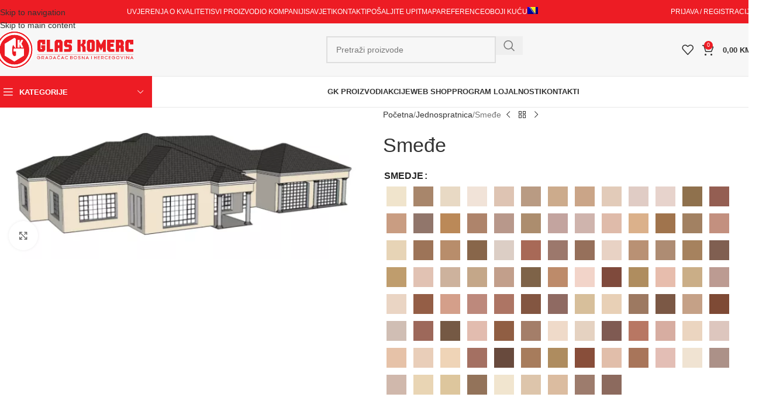

--- FILE ---
content_type: text/html; charset=UTF-8
request_url: https://www.gkboje.ba/proizvod/smedje-2/
body_size: 95513
content:
<!DOCTYPE html>
<html lang="bs-BA">
<head>
	<meta charset="UTF-8">
	<link rel="profile" href="https://gmpg.org/xfn/11">
	<link rel="pingback" href="https://www.gkboje.ba/xmlrpc.php">

	<title>Smeđe &#8211; Glas-Komerc d.o.o. &#8211; Oboji vidike &#8211; boje i lakovi</title>
        <link rel="preconnect" href="//fonts.gstatic.com">
        <meta name='robots' content='max-image-preview:large'/>
<link rel="alternate" hreflang="bs" href="https://www.gkboje.ba/proizvod/smedje-2/"/>
<link rel="alternate" hreflang="en" href="https://www.gkboje.ba/en/proizvod/smedje-2/"/>
<link rel="alternate" hreflang="x-default" href="https://www.gkboje.ba/proizvod/smedje-2/"/>

<!-- Google Tag Manager by PYS -->
    <script data-cfasync="false" data-pagespeed-no-defer>window.dataLayerPYS=window.dataLayerPYS||[];</script>
<!-- End Google Tag Manager by PYS -->
<!-- Google Tag Manager by PYS -->
<script data-cfasync="false" data-pagespeed-no-defer>var pys_datalayer_name="dataLayer";window.dataLayerPYS=window.dataLayerPYS||[];</script> 
<!-- End Google Tag Manager by PYS --><script type='application/javascript' id='pys-version-script'>console.log('PixelYourSite Free version 11.1.5.2');</script>
<link rel='dns-prefetch' href='//www.google.com'/>
<link rel='dns-prefetch' href='//fonts.googleapis.com'/>
<link rel="alternate" type="application/rss+xml" title="Glas-Komerc d.o.o. - Oboji vidike - boje i lakovi &raquo; novosti" href="https://www.gkboje.ba/feed/"/>
<link rel="alternate" type="application/rss+xml" title="Glas-Komerc d.o.o. - Oboji vidike - boje i lakovi &raquo;  novosti o komentarima" href="https://www.gkboje.ba/comments/feed/"/>
<link rel="alternate" title="oEmbed (JSON)" type="application/json+oembed" href="https://www.gkboje.ba/wp-json/oembed/1.0/embed?url=https%3A%2F%2Fwww.gkboje.ba%2Fproizvod%2Fsmedje-2%2F"/>
<link rel="alternate" title="oEmbed (XML)" type="text/xml+oembed" href="https://www.gkboje.ba/wp-json/oembed/1.0/embed?url=https%3A%2F%2Fwww.gkboje.ba%2Fproizvod%2Fsmedje-2%2F&#038;format=xml"/>
<style id='wp-img-auto-sizes-contain-inline-css' type='text/css'>img:is([sizes=auto i],[sizes^="auto," i]){contain-intrinsic-size:3000px 1500px}</style>
<link rel='stylesheet' id='wp-block-library-css' href='https://www.gkboje.ba/wp-includes/css/dist/block-library/A.style.min.css,qver=6.9.pagespeed.cf.Ey8Q_jRO3Z.css' type='text/css' media='all'/>
<style id='global-styles-inline-css' type='text/css'>:root{--wp--preset--aspect-ratio--square:1;--wp--preset--aspect-ratio--4-3: 4/3;--wp--preset--aspect-ratio--3-4: 3/4;--wp--preset--aspect-ratio--3-2: 3/2;--wp--preset--aspect-ratio--2-3: 2/3;--wp--preset--aspect-ratio--16-9: 16/9;--wp--preset--aspect-ratio--9-16: 9/16;--wp--preset--color--black:#000;--wp--preset--color--cyan-bluish-gray:#abb8c3;--wp--preset--color--white:#fff;--wp--preset--color--pale-pink:#f78da7;--wp--preset--color--vivid-red:#cf2e2e;--wp--preset--color--luminous-vivid-orange:#ff6900;--wp--preset--color--luminous-vivid-amber:#fcb900;--wp--preset--color--light-green-cyan:#7bdcb5;--wp--preset--color--vivid-green-cyan:#00d084;--wp--preset--color--pale-cyan-blue:#8ed1fc;--wp--preset--color--vivid-cyan-blue:#0693e3;--wp--preset--color--vivid-purple:#9b51e0;--wp--preset--gradient--vivid-cyan-blue-to-vivid-purple:linear-gradient(135deg,#0693e3 0%,#9b51e0 100%);--wp--preset--gradient--light-green-cyan-to-vivid-green-cyan:linear-gradient(135deg,#7adcb4 0%,#00d082 100%);--wp--preset--gradient--luminous-vivid-amber-to-luminous-vivid-orange:linear-gradient(135deg,#fcb900 0%,#ff6900 100%);--wp--preset--gradient--luminous-vivid-orange-to-vivid-red:linear-gradient(135deg,#ff6900 0%,#cf2e2e 100%);--wp--preset--gradient--very-light-gray-to-cyan-bluish-gray:linear-gradient(135deg,#eee 0%,#a9b8c3 100%);--wp--preset--gradient--cool-to-warm-spectrum:linear-gradient(135deg,#4aeadc 0%,#9778d1 20%,#cf2aba 40%,#ee2c82 60%,#fb6962 80%,#fef84c 100%);--wp--preset--gradient--blush-light-purple:linear-gradient(135deg,#ffceec 0%,#9896f0 100%);--wp--preset--gradient--blush-bordeaux:linear-gradient(135deg,#fecda5 0%,#fe2d2d 50%,#6b003e 100%);--wp--preset--gradient--luminous-dusk:linear-gradient(135deg,#ffcb70 0%,#c751c0 50%,#4158d0 100%);--wp--preset--gradient--pale-ocean:linear-gradient(135deg,#fff5cb 0%,#b6e3d4 50%,#33a7b5 100%);--wp--preset--gradient--electric-grass:linear-gradient(135deg,#caf880 0%,#71ce7e 100%);--wp--preset--gradient--midnight:linear-gradient(135deg,#020381 0%,#2874fc 100%);--wp--preset--font-size--small:13px;--wp--preset--font-size--medium:20px;--wp--preset--font-size--large:36px;--wp--preset--font-size--x-large:42px;--wp--preset--spacing--20:.44rem;--wp--preset--spacing--30:.67rem;--wp--preset--spacing--40:1rem;--wp--preset--spacing--50:1.5rem;--wp--preset--spacing--60:2.25rem;--wp--preset--spacing--70:3.38rem;--wp--preset--spacing--80:5.06rem;--wp--preset--shadow--natural:6px 6px 9px rgba(0,0,0,.2);--wp--preset--shadow--deep:12px 12px 50px rgba(0,0,0,.4);--wp--preset--shadow--sharp:6px 6px 0 rgba(0,0,0,.2);--wp--preset--shadow--outlined:6px 6px 0 -3px #fff , 6px 6px #000;--wp--preset--shadow--crisp:6px 6px 0 #000}:where(body) {margin:0}.wp-site-blocks>.alignleft{float:left;margin-right:2em}.wp-site-blocks>.alignright{float:right;margin-left:2em}.wp-site-blocks>.aligncenter{justify-content:center;margin-left:auto;margin-right:auto}:where(.is-layout-flex){gap:.5em}:where(.is-layout-grid){gap:.5em}.is-layout-flow>.alignleft{float:left;margin-inline-start:0;margin-inline-end:2em}.is-layout-flow>.alignright{float:right;margin-inline-start:2em;margin-inline-end:0}.is-layout-flow>.aligncenter{margin-left:auto!important;margin-right:auto!important}.is-layout-constrained>.alignleft{float:left;margin-inline-start:0;margin-inline-end:2em}.is-layout-constrained>.alignright{float:right;margin-inline-start:2em;margin-inline-end:0}.is-layout-constrained>.aligncenter{margin-left:auto!important;margin-right:auto!important}.is-layout-constrained > :where(:not(.alignleft):not(.alignright):not(.alignfull)){margin-left:auto!important;margin-right:auto!important}body .is-layout-flex{display:flex}.is-layout-flex{flex-wrap:wrap;align-items:center}.is-layout-flex > :is(*, div){margin:0}body .is-layout-grid{display:grid}.is-layout-grid > :is(*, div){margin:0}body{padding-top:0;padding-right:0;padding-bottom:0;padding-left:0}a:where(:not(.wp-element-button)){text-decoration:none}:root :where(.wp-element-button, .wp-block-button__link){background-color:#32373c;border-width:0;color:#fff;font-family:inherit;font-size:inherit;font-style:inherit;font-weight:inherit;letter-spacing:inherit;line-height:inherit;padding-top: calc(0.667em + 2px);padding-right: calc(1.333em + 2px);padding-bottom: calc(0.667em + 2px);padding-left: calc(1.333em + 2px);text-decoration:none;text-transform:inherit}.has-black-color{color:var(--wp--preset--color--black)!important}.has-cyan-bluish-gray-color{color:var(--wp--preset--color--cyan-bluish-gray)!important}.has-white-color{color:var(--wp--preset--color--white)!important}.has-pale-pink-color{color:var(--wp--preset--color--pale-pink)!important}.has-vivid-red-color{color:var(--wp--preset--color--vivid-red)!important}.has-luminous-vivid-orange-color{color:var(--wp--preset--color--luminous-vivid-orange)!important}.has-luminous-vivid-amber-color{color:var(--wp--preset--color--luminous-vivid-amber)!important}.has-light-green-cyan-color{color:var(--wp--preset--color--light-green-cyan)!important}.has-vivid-green-cyan-color{color:var(--wp--preset--color--vivid-green-cyan)!important}.has-pale-cyan-blue-color{color:var(--wp--preset--color--pale-cyan-blue)!important}.has-vivid-cyan-blue-color{color:var(--wp--preset--color--vivid-cyan-blue)!important}.has-vivid-purple-color{color:var(--wp--preset--color--vivid-purple)!important}.has-black-background-color{background-color:var(--wp--preset--color--black)!important}.has-cyan-bluish-gray-background-color{background-color:var(--wp--preset--color--cyan-bluish-gray)!important}.has-white-background-color{background-color:var(--wp--preset--color--white)!important}.has-pale-pink-background-color{background-color:var(--wp--preset--color--pale-pink)!important}.has-vivid-red-background-color{background-color:var(--wp--preset--color--vivid-red)!important}.has-luminous-vivid-orange-background-color{background-color:var(--wp--preset--color--luminous-vivid-orange)!important}.has-luminous-vivid-amber-background-color{background-color:var(--wp--preset--color--luminous-vivid-amber)!important}.has-light-green-cyan-background-color{background-color:var(--wp--preset--color--light-green-cyan)!important}.has-vivid-green-cyan-background-color{background-color:var(--wp--preset--color--vivid-green-cyan)!important}.has-pale-cyan-blue-background-color{background-color:var(--wp--preset--color--pale-cyan-blue)!important}.has-vivid-cyan-blue-background-color{background-color:var(--wp--preset--color--vivid-cyan-blue)!important}.has-vivid-purple-background-color{background-color:var(--wp--preset--color--vivid-purple)!important}.has-black-border-color{border-color:var(--wp--preset--color--black)!important}.has-cyan-bluish-gray-border-color{border-color:var(--wp--preset--color--cyan-bluish-gray)!important}.has-white-border-color{border-color:var(--wp--preset--color--white)!important}.has-pale-pink-border-color{border-color:var(--wp--preset--color--pale-pink)!important}.has-vivid-red-border-color{border-color:var(--wp--preset--color--vivid-red)!important}.has-luminous-vivid-orange-border-color{border-color:var(--wp--preset--color--luminous-vivid-orange)!important}.has-luminous-vivid-amber-border-color{border-color:var(--wp--preset--color--luminous-vivid-amber)!important}.has-light-green-cyan-border-color{border-color:var(--wp--preset--color--light-green-cyan)!important}.has-vivid-green-cyan-border-color{border-color:var(--wp--preset--color--vivid-green-cyan)!important}.has-pale-cyan-blue-border-color{border-color:var(--wp--preset--color--pale-cyan-blue)!important}.has-vivid-cyan-blue-border-color{border-color:var(--wp--preset--color--vivid-cyan-blue)!important}.has-vivid-purple-border-color{border-color:var(--wp--preset--color--vivid-purple)!important}.has-vivid-cyan-blue-to-vivid-purple-gradient-background{background:var(--wp--preset--gradient--vivid-cyan-blue-to-vivid-purple)!important}.has-light-green-cyan-to-vivid-green-cyan-gradient-background{background:var(--wp--preset--gradient--light-green-cyan-to-vivid-green-cyan)!important}.has-luminous-vivid-amber-to-luminous-vivid-orange-gradient-background{background:var(--wp--preset--gradient--luminous-vivid-amber-to-luminous-vivid-orange)!important}.has-luminous-vivid-orange-to-vivid-red-gradient-background{background:var(--wp--preset--gradient--luminous-vivid-orange-to-vivid-red)!important}.has-very-light-gray-to-cyan-bluish-gray-gradient-background{background:var(--wp--preset--gradient--very-light-gray-to-cyan-bluish-gray)!important}.has-cool-to-warm-spectrum-gradient-background{background:var(--wp--preset--gradient--cool-to-warm-spectrum)!important}.has-blush-light-purple-gradient-background{background:var(--wp--preset--gradient--blush-light-purple)!important}.has-blush-bordeaux-gradient-background{background:var(--wp--preset--gradient--blush-bordeaux)!important}.has-luminous-dusk-gradient-background{background:var(--wp--preset--gradient--luminous-dusk)!important}.has-pale-ocean-gradient-background{background:var(--wp--preset--gradient--pale-ocean)!important}.has-electric-grass-gradient-background{background:var(--wp--preset--gradient--electric-grass)!important}.has-midnight-gradient-background{background:var(--wp--preset--gradient--midnight)!important}.has-small-font-size{font-size:var(--wp--preset--font-size--small)!important}.has-medium-font-size{font-size:var(--wp--preset--font-size--medium)!important}.has-large-font-size{font-size:var(--wp--preset--font-size--large)!important}.has-x-large-font-size{font-size:var(--wp--preset--font-size--x-large)!important}:where(.wp-block-post-template.is-layout-flex){gap:1.25em}:where(.wp-block-post-template.is-layout-grid){gap:1.25em}:where(.wp-block-term-template.is-layout-flex){gap:1.25em}:where(.wp-block-term-template.is-layout-grid){gap:1.25em}:where(.wp-block-columns.is-layout-flex){gap:2em}:where(.wp-block-columns.is-layout-grid){gap:2em}:root :where(.wp-block-pullquote){font-size:1.5em;line-height:1.6}</style>
<link rel='stylesheet' id='wcqrc-googleFonts-css' href='//fonts.googleapis.com/css?family&#038;ver=6.9' type='text/css' media='all'/>
<style id='wcqrc-product-css' media='all'>.wooqr_code{width:200px;border:1px solid #333;margin:20px 0}.wooqr_product_details{padding:5px 10px;font-size:18px;color:#333;border-top:1px solid #333}h3.wooqr_product_title{margin:0;font-size:22px}span.wooqr_product_price{font-size:18px;font-weight:400}.product_qrcode img{max-width:100%!important;height:auto!important}.wooqr_product_title span{display:block;font-size:13px;font-weight:400}</style>
<style id='woocommerce-inline-inline-css' type='text/css'>.woocommerce form .form-row .required{visibility:visible}</style>
<style id='wpml-legacy-horizontal-list-0-css' media='all'>.wpml-ls-legacy-list-horizontal{border:1px solid transparent;padding:7px;clear:both}.wpml-ls-legacy-list-horizontal>ul{padding:0;margin:0!important;list-style-type:none}.wpml-ls-legacy-list-horizontal .wpml-ls-item{padding:0;margin:0;list-style-type:none;display:inline-block}.wpml-ls-legacy-list-horizontal a{display:block;text-decoration:none;padding:5px 10px 6px;line-height:1}.wpml-ls-legacy-list-horizontal a span{vertical-align:middle}.wpml-ls-legacy-list-horizontal a span.wpml-ls-bracket{vertical-align:unset}.wpml-ls-legacy-list-horizontal .wpml-ls-flag{display:inline;vertical-align:middle}.wpml-ls-legacy-list-horizontal .wpml-ls-flag+span{margin-left:.4em}.rtl .wpml-ls-legacy-list-horizontal .wpml-ls-flag+span{margin-left:0;margin-right:.4em}.wpml-ls-legacy-list-horizontal.wpml-ls-statics-footer{margin-bottom:30px}.wpml-ls-legacy-list-horizontal.wpml-ls-statics-footer>ul{text-align:center}</style>
<style id='wpml-menu-item-0-css' media='all'>.wpml-ls-menu-item .wpml-ls-flag{display:inline;vertical-align:baseline}.wpml-ls-menu-item .wpml-ls-flag+span{margin-left:.3em}.rtl .wpml-ls-menu-item .wpml-ls-flag+span{margin-left:0;margin-right:.3em}ul .wpml-ls-menu-item a{display:flex;align-items:center}</style>
<link rel='stylesheet' id='woo-variation-swatches-css' href='https://www.gkboje.ba/wp-content/plugins/woo-variation-swatches/assets/css/frontend.min.css,qver=1766601061.pagespeed.ce.A49OcjxQxb.css' type='text/css' media='all'/>
<style id='woo-variation-swatches-inline-css' type='text/css'>
:root {
--wvs-tick:url("data:image/svg+xml;utf8,%3Csvg filter='drop-shadow(0px 0px 2px rgb(0 0 0 / .8))' xmlns='http://www.w3.org/2000/svg'  viewBox='0 0 30 30'%3E%3Cpath fill='none' stroke='%23ffffff' stroke-linecap='round' stroke-linejoin='round' stroke-width='4' d='M4 16L11 23 27 7'/%3E%3C/svg%3E");

--wvs-cross:url("data:image/svg+xml;utf8,%3Csvg filter='drop-shadow(0px 0px 5px rgb(255 255 255 / .6))' xmlns='http://www.w3.org/2000/svg' width='72px' height='72px' viewBox='0 0 24 24'%3E%3Cpath fill='none' stroke='%23ff0000' stroke-linecap='round' stroke-width='0.6' d='M5 5L19 19M19 5L5 19'/%3E%3C/svg%3E");
--wvs-single-product-item-width:30px;
--wvs-single-product-item-height:30px;
--wvs-single-product-item-font-size:16px}
/*# sourceURL=woo-variation-swatches-inline-css */
</style>
<link rel='stylesheet' id='elementor-icons-css' href='https://www.gkboje.ba/wp-content/plugins/elementor/assets/lib/eicons/css/A.elementor-icons.min.css,qver=5.46.0.pagespeed.cf.kFrlJGBo0a.css' type='text/css' media='all'/>
<link rel='stylesheet' id='elementor-frontend-css' href='https://www.gkboje.ba/wp-content/plugins/elementor/assets/css/frontend.min.css,qver=3.34.2.pagespeed.ce.VhkenPeEd3.css' type='text/css' media='all'/>
<style id='elementor-post-5396-css' media='all'>.elementor-kit-5396{--e-global-color-primary:#6ec1e4;--e-global-color-secondary:#54595f;--e-global-color-text:#7a7a7a;--e-global-color-accent:#61ce70;--e-global-typography-primary-font-family:"Roboto";--e-global-typography-primary-font-weight:600;--e-global-typography-secondary-font-family:"Roboto Slab";--e-global-typography-secondary-font-weight:400;--e-global-typography-text-font-family:"Roboto";--e-global-typography-text-font-weight:400;--e-global-typography-accent-font-family:"Roboto";--e-global-typography-accent-font-weight:500}.elementor-section.elementor-section-boxed>.elementor-container{max-width:1140px}.e-con{--container-max-width:1140px}.elementor-widget:not(:last-child){margin-block-end:20px}.elementor-element{--widgets-spacing:20px 20px;--widgets-spacing-row:20px;--widgets-spacing-column:20px}{}h1.entry-title{display:var(--page-title-display)}@media (max-width:1024px){.elementor-section.elementor-section-boxed>.elementor-container{max-width:1024px}.e-con{--container-max-width:1024px}}@media (max-width:767px){.elementor-section.elementor-section-boxed>.elementor-container{max-width:767px}.e-con{--container-max-width:767px}}</style>
<link rel='stylesheet' id='font-awesome-5-all-css' href='https://www.gkboje.ba/wp-content/plugins/elementor/assets/lib/font-awesome/css/all.min.css?ver=3.34.2' type='text/css' media='all'/>
<link rel='stylesheet' id='font-awesome-4-shim-css' href='https://www.gkboje.ba/wp-content/plugins/elementor/assets/lib/font-awesome/css/v4-shims.min.css?ver=3.34.2' type='text/css' media='all'/>
<link rel='stylesheet' id='wd-style-base-css' href='https://www.gkboje.ba/wp-content/themes/woodmart/css/parts/A.base.min.css,qver=8.3.9.pagespeed.cf.O_k6kiTFnf.css' type='text/css' media='all'/>
<style id='wd-helpers-wpb-elem-css' media='all'>.wd-z-index{position:relative;z-index:35}.wd-fontsize-xs{font-size:14px}.wd-fontsize-s{font-size:16px}.wd-fontsize-m{font-size:18px}.wd-fontsize-l{font-size:22px}.wd-fontsize-xl{font-size:26px}.wd-fontsize-xxl{font-size:36px}.wd-fontsize-xxxl{font-size:46px}.text-larger{font-size:110%}.font-text{font-family:var(--wd-text-font)}.font-primary{font-family:var(--wd-title-font)}.font-alt{font-style:var(--wd-alternative-font-style);font-family:var(--wd-alternative-font)}.wd-items-top{align-items:flex-start}.wd-items-middle{align-items:center}.wd-items-bottom{align-items:flex-end}.wd-justify-left{justify-content:left}.wd-justify-center{justify-content:center}.wd-justify-right{justify-content:right}.color-primary{color:var(--wd-primary-color)}.color-alt{color:var(--wd-alternative-color)}.color-title{color:var(--wd-title-color)}@media (max-width:1024px){.wd-fontsize-xl,.wd-fontsize-xxl,.wd-fontsize-xxxl{font-size:22px}.text-larger{font-size:inherit}}</style>
<style id='wd-lazy-loading-css' media='all'>.wd-lazy-fade{opacity:0;transition:all .3s ease}.wd-lazy-fade.wd-loaded{opacity:1}.wd-lazy-bg{background-image:none!important}.wd-lazy-bg>:is(.wd-slide-bg,.wd-block-cover-img){background-image:none!important}</style>
<style id='wd-wpml-css' media='all'>:is(.icl_post_in_other_langs,.wpml-ls-statics-post_translations){margin-top:25px;padding-top:20px;border-top:1px solid var(--brdcolor-gray-300)}:is(.icl_post_in_other_langs,.wpml-ls-statics-post_translations) a{font-weight:600}.widget_icl_lang_sel_widget [class*="wpml-ls-legacy-dropdown"]{width:100%}.widget_icl_lang_sel_widget [class*="wpml-ls-legacy-dropdown"] a{display:flex;align-items:center;height:40px;border-color:var(--wd-form-brd-color);color:inherit;transition:none}.widget_icl_lang_sel_widget [class*="wpml-ls-legacy-dropdown"] .wpml-ls-item-toggle{border-width:var(--wd-form-brd-width);border-radius:var(--wd-form-brd-radius)}.form-style-underlined .widget_icl_lang_sel_widget [class*="wpml-ls-legacy-dropdown"] .wpml-ls-item-toggle{border-top:none;border-right:none;border-left:none}.widget_icl_lang_sel_widget [class*="wpml-ls-legacy-dropdown"] .wpml-ls-sub-menu{right:calc((var(--wd-form-brd-radius) / 2));left:calc((var(--wd-form-brd-radius) / 2));border-top:none}.widget_icl_lang_sel_widget [class*="wpml-ls-legacy-dropdown"] a.wpml-ls-item-toggle:after{position:absolute;top:calc(50% - 4px);right:10px;height:8px;border:none;color:#bbb;font-size:8px;line-height:1;content:"\f129";font-family:"woodmart-font"}.wpml-ls-legacy-list-vertical{display:block}.wpml-ls-legacy-list-vertical a{padding-right:0;padding-left:0}.wpml-ls-legacy-list-horizontal{padding:0}.wpml-ls-statics-footer.wpml-ls-legacy-list-horizontal{margin-bottom:0;padding:10px 15px}</style>
<link rel='stylesheet' id='wd-elementor-base-css' href='https://www.gkboje.ba/wp-content/themes/woodmart/css/parts/A.int-elem-base.min.css,qver=8.3.9.pagespeed.cf.KkTIu_XOjm.css' type='text/css' media='all'/>
<link rel='stylesheet' id='wd-woocommerce-base-css' href='https://www.gkboje.ba/wp-content/themes/woodmart/css/parts/A.woocommerce-base.min.css,qver=8.3.9.pagespeed.cf.lUrYTPH8O2.css' type='text/css' media='all'/>
<style id='wd-mod-star-rating-css' media='all'>.star-rating{position:relative;display:inline-block;vertical-align:middle;white-space:nowrap;letter-spacing:2px;font-weight:400;color:#eabe12;width:fit-content;font-family:"woodmart-font"}.star-rating:before{content:"\f149" "\f149" "\f149" "\f149" "\f149";color:var(--color-gray-300)}.star-rating span{position:absolute;inset-block:0;inset-inline-start:0;overflow:hidden;width:100%;text-indent:99999px}.star-rating span:before{content:"\f148" "\f148" "\f148" "\f148" "\f148";position:absolute;top:0;inset-inline-start:0;text-indent:0}</style>
<link rel='stylesheet' id='wd-woocommerce-block-notices-css' href='https://www.gkboje.ba/wp-content/themes/woodmart/css/parts/A.woo-mod-block-notices.min.css,qver=8.3.9.pagespeed.cf.qJrDhOcsYr.css' type='text/css' media='all'/>
<style id='wd-woo-mod-quantity-css' media='all'>div.quantity{--wd-form-height: 42px;display:inline-flex;vertical-align:top;white-space:nowrap}div.quantity input[type=number]::-webkit-inner-spin-button,div.quantity input[type=number]::-webkit-outer-spin-button,div.quantity input[type="number"]{margin:0;-webkit-appearance:none;-moz-appearance:none;appearance:none}div.quantity :is(input[type="number"],input[type="text"],input[type="button"]){display:inline-block;color:var(--wd-form-color)}div.quantity input[type="number"]{width:30px;border-radius:0;border-right:none;border-left:none}div.quantity input[type="text"]{width:var(--quantity-space, 80px);text-align:center}div.quantity input[type="button"]{padding:0 5px;min-width:25px;min-height:unset;height:var(--wd-form-height);border:var(--wd-form-brd-width) solid var(--wd-form-brd-color);background:var(--wd-form-bg);box-shadow:none}div.quantity input[type="button"]:hover{color:#fff;background-color:var(--wd-primary-color);border-color:var(--wd-primary-color)}div.quantity .minus{border-start-start-radius:var(--wd-form-brd-radius);border-end-start-radius:var(--wd-form-brd-radius)}div.quantity .plus{border-start-end-radius:var(--wd-form-brd-radius);border-end-end-radius:var(--wd-form-brd-radius)}div.quantity.hidden{display:none !important}.form-style-underlined div.quantity input[type="number"],.form-style-underlined div.quantity input[type="text"]{border-top-style:solid}@-moz-document url-prefix(){div.quantity input[type="number"]{-webkit-appearance:textfield;-moz-appearance:textfield;appearance:textfield}}
</style>
<style id='wd-woo-single-prod-el-base-css' media='all'>.wd-product-brands{display:flex;justify-content:var(--content-align,var(--wd-align));align-items:center;flex-wrap:wrap;gap:10px}.wd-product-brands img{max-width:90px;width:100%}.wd-product-brands a{display:inline-block}.wd-product-brands a:hover{opacity:.5}.product_meta{--wd-link-color:var(--wd-text-color);--wd-link-decor:none;--wd-link-decor-hover:none;display:flex;align-items:center;justify-content:var(--wd-align);flex-wrap:wrap;gap:10px}.product_meta>span{flex:1 1 100%}.product_meta .meta-label{color:var(--color-gray-800);font-weight:600}.product_meta .meta-sep{display:inline-block;margin:0 2px}.product_meta.wd-layout-inline>span{flex:0 1 auto}.product_title{font-size:34px;line-height:1.2;--page-title-display:block}.woocommerce-product-rating .star-rating{margin-inline-end:5px}.woocommerce-review-link{--wd-link-decor:none;--wd-link-decor-hover:none;color:var(--color-gray-500);vertical-align:middle}.woocommerce-review-link:hover{color:var(--color-gray-900)}@media (max-width:1024px){.woocommerce-breadcrumb .wd-last-link{--wd-link-color:var(--color-gray-900);font-weight:600}.woocommerce-breadcrumb .wd-last-link ~ span{display:none}.product_title{font-size:24px}}@media (max-width:768.98px){.wd-product-brands img{max-width:70px}.product_title{font-size:20px}}</style>
<style id='wd-woo-mod-stock-status-css' media='all'>p.stock{font-weight:600;line-height:1.2}p.stock.out-of-stock{color:#b50808}p.stock.wd-style-default:is(.available-on-backorder,.in-stock){color:var(--color-gray-800)}p.stock.wd-style-default.in-stock:before{margin-inline-end:5px;color:var(--wd-primary-color);content:"\f107";font-family:"woodmart-font"}p.stock:is(.wd-style-bordered,.wd-style-with-bg) span{display:inline-block;padding:8px 12px;border-radius:calc(var(--wd-brd-radius) / 1.5)}p.stock.wd-style-bordered span{border:1px solid #85b951;color:var(--color-gray-800)}p.stock.wd-style-bordered span:before{content:"";display:inline-block;margin-inline-end:8px;width:8px;height:8px;border-radius:50%;background-color:#85b951;vertical-align:baseline}p.stock.wd-style-bordered.out-of-stock span{border-color:#e22d2d}p.stock.wd-style-bordered.out-of-stock span:before{background-color:#e22d2d}p.stock.wd-style-with-bg:is(.available-on-backorder,.in-stock) span{background-color:#f1f7eb;color:#85b951}p.stock.wd-style-with-bg.in-stock span:before{margin-inline-end:5px;content:"\f107";font-family:"woodmart-font"}p.stock.wd-style-with-bg.out-of-stock span{background-color:#f8e7e7}</style>
<style id='wd-woo-mod-shop-attributes-css' media='all'>.shop_attributes{margin-bottom:0;overflow:hidden;--wd-attr-v-gap:30px;--wd-attr-h-gap:30px;--wd-attr-col:1;--wd-attr-brd-width:1px;--wd-attr-brd-style:solid;--wd-attr-brd-color:var(--brdcolor-gray-300);--wd-attr-img-width:24px}.shop_attributes tbody{display:grid;grid-template-columns:repeat(var(--wd-attr-col),1fr);margin-bottom:calc(-1 * (var(--wd-attr-v-gap) + var(--wd-attr-brd-width)));column-gap:var(--wd-attr-h-gap)}.shop_attributes tr{display:flex;align-items:center;gap:10px 20px;justify-content:space-between;padding-bottom:calc(var(--wd-attr-v-gap) / 2);margin-bottom:calc(var(--wd-attr-v-gap) / 2);border-bottom:var(--wd-attr-brd-width) var(--wd-attr-brd-style) var(--wd-attr-brd-color)}.shop_attributes :is(th,td){padding:0;border:none}.shop_attributes th{display:flex;flex:0 1 auto;font-family:var(--wd-text-font)}.shop_attributes td{text-align:end}.shop_attributes p{margin-bottom:0}.shop_attributes :is(.wd-attr-name,.wd-attr-term){--wd-link-color:var(--color-gray-400);--wd-link-color-hover:var(--color-gray-700);--wd-link-decor:none;--wd-link-decor-hover:none}.shop_attributes .wd-attr-name{display:inline-flex;align-items:center;gap:10px}.shop_attributes .wd-attr-name .wd-hint{margin-inline-start:-6px}.shop_attributes .wd-attr-term p{display:inline}.shop_attributes .wd-attr-name-img{width:var(--wd-attr-img-width)}</style>
<link rel='stylesheet' id='wd-wp-blocks-css' href='https://www.gkboje.ba/wp-content/themes/woodmart/css/parts/A.wp-blocks.min.css,qver=8.3.9.pagespeed.cf.IxoSo0D9eh.css' type='text/css' media='all'/>
<style id='child-style-css' media='all'>.navigacija-cat{background:red;color:#fff}</style>
<link rel='stylesheet' id='wd-header-base-css' href='https://www.gkboje.ba/wp-content/themes/woodmart/css/parts/A.header-base.min.css,qver=8.3.9.pagespeed.cf.OeflSDHcmd.css' type='text/css' media='all'/>
<link rel='stylesheet' id='wd-mod-tools-css' href='https://www.gkboje.ba/wp-content/themes/woodmart/css/parts/A.mod-tools.min.css,qver=8.3.9.pagespeed.cf.VRDxISj-sb.css' type='text/css' media='all'/>
<style id='wd-header-my-account-dropdown-css' media='all'>.whb-col-right .wd-dropdown-register{right:0;left:auto;margin-left:0;margin-right:calc(var(--nav-gap, .001px) / 2 * -1)}.wd-dropdown-register[class*="wd-active"]{visibility:visible;opacity:1;transform:none!important;pointer-events:visible;pointer-events:unset}.wd-dropdown-register{padding:25px;width:350px}.wd-dropdown-register .wd-heading{padding:0 0 12px 0;margin-bottom:15px}.wd-dropdown-register .woocommerce-form-login{--wd-tags-mb:15px}</style>
<link rel='stylesheet' id='wd-woo-mod-login-form-css' href='https://www.gkboje.ba/wp-content/themes/woodmart/css/parts/A.woo-mod-login-form.min.css,qver=8.3.9.pagespeed.cf.VxJ5tBsGlS.css' type='text/css' media='all'/>
<style id='wd-header-my-account-css' media='all'>.wd-header-my-account .wd-tools-icon:before{content:"\f124";font-family:"woodmart-font"}.wd-account-style-text .wd-tools-icon{display:none!important}.wd-account-style-text .wd-tools-text{margin-left:0}.wd-account-style-icon:not(.wd-with-username) .wd-tools-text{display:none}@media (max-width:1024px){.wd-header-my-account .wd-dropdown{display:none}}</style>
<style id='wd-header-elements-base-css' media='all'>.whb-column>.info-box-wrapper,.wd-header-text,.whb-column>.wd-button-wrapper,.whb-column>.wd-social-icons,.wd-header-html{padding-inline:10px}.whb-column>.info-box-wrapper .wd-info-box{--ib-icon-sp:10px}.wd-header-text{--wd-tags-mb:10px;flex:1 1 auto}.wd-header-text p:first-child:empty{display:none}.wd-header-text.wd-inline{flex:0 0 auto}.whb-top-bar .wd-header-text{font-size:12px;line-height:1.2}.whb-color-light .wd-header-text{--wd-text-color:rgba(255,255,255,.8);--wd-title-color:#fff;--wd-link-color:rgba(255,255,255,.9);--wd-link-color-hover:#fff;color:var(--wd-text-color)}.wd-header-wishlist .wd-tools-icon:before{content:"\f106";font-family:"woodmart-font"}.wd-header-compare .wd-tools-icon:before{content:"\f128";font-family:"woodmart-font"}.wd-dropdown-compare a{justify-content:space-between}.wd-dropdown-compare .count{margin-inline-start:10px;color:var(--color-gray-300)}</style>
<link rel='stylesheet' id='wd-social-icons-css' href='https://www.gkboje.ba/wp-content/themes/woodmart/css/parts/A.el-social-icons.min.css,qver=8.3.9.pagespeed.cf.-AeZu7Xaxj.css' type='text/css' media='all'/>
<style id='wd-header-search-css' media='all'>.whb-col-right .wd-search-dropdown{right:0;left:auto;margin-left:0;margin-right:calc(var(--nav-gap, .001px) / 2 * -1)}.wd-header-search .wd-tools-icon img,.wd-header-search .wd-tools-icon:before{transition:opacity .3s ease}.wd-header-search .wd-tools-icon:before{content:"\f130";font-family:"woodmart-font"}.wd-header-search .wd-tools-icon:after{position:absolute;top:50%;left:50%;display:block;font-size:clamp(var(--wd-tools-icon-base-width),var(--wd-tools-icon-width,var(--wd-tools-icon-base-width)),60px);opacity:0;transform:translate(-50%,-50%);content:"\f112";font-family:"woodmart-font"}.wd-header-search:is(.wd-design-6.wd-with-wrap,.wd-design-7.wd-with-wrap,.wd-design-8){min-width:var(--wd-tools-icon-base-width)}.wd-header-search:is(.wd-design-6.wd-with-wrap,.wd-design-7.wd-with-wrap,.wd-design-8) .wd-tools-icon:after{inset-inline-start:var(--wd-tools-sp);inset-inline-end:auto;transform:translateY(-50%)}.wd-search-opened .wd-header-search .wd-tools-icon:after{opacity:1;transition:opacity .3s ease}.wd-search-opened .wd-header-search .wd-tools-icon img,.wd-search-opened .wd-header-search .wd-tools-icon:before{opacity:0;transition:none}.wd-search-dropdown{width:300px}.wd-search-dropdown input[type="text"]{height:70px!important;border:none}.wd-search-dropdown .wd-dropdown-results{inset-inline:calc((var(--wd-brd-radius) / 1.5))}.form-style-underlined .wd-search-dropdown input[type="text"]{padding-left:15px}</style>
<style id='wd-header-search-form-css' media='all'>.whb-color-light [class*="wd-header-search-form"] :is(.wd-style-default,.wd-style-with-bg-2){--wd-form-brd-color:rgba(255,255,255,.2);--wd-form-brd-color-focus:rgba(255,255,255,.3);--wd-form-color:rgba(255,255,255,.8)}.whb-color-dark [class*="wd-header-search-form"] :is(.wd-style-default,.wd-style-with-bg-2){--wd-form-brd-color:rgba(0,0,0,.1);--wd-form-brd-color-focus:rgba(0,0,0,.15);--wd-form-color:#767676;--wd-form-placeholder-color:var(--wd-form-color)}[class*="wd-header-search-form"]{padding-inline:10px;flex:1 1 auto}[class*="wd-header-search-form"] input[type="text"]{min-width:290px}.wd-header-search-form-mobile .searchform{--wd-form-height:42px}.wd-header-search-form-mobile .searchform input[type="text"]{min-width:100%}[class*="wd-header-search-form"] .wd-style-with-bg{--wd-form-bg:#fff}.global-color-scheme-light [class*="wd-header-search-form"] .wd-style-with-bg{--wd-form-brd-color:rgba(0,0,0,.1);--wd-form-brd-color-focus:rgba(0,0,0,.15);--wd-form-color:#767676;--wd-form-placeholder-color:var(--wd-form-color)}</style>
<link rel='stylesheet' id='wd-wd-search-form-css' href='https://www.gkboje.ba/wp-content/themes/woodmart/css/parts/A.wd-search-form.min.css,qver=8.3.9.pagespeed.cf.Yd6PS2fP1H.css' type='text/css' media='all'/>
<link rel='stylesheet' id='wd-wd-search-results-css' href='https://www.gkboje.ba/wp-content/themes/woodmart/css/parts/A.wd-search-results.min.css,qver=8.3.9.pagespeed.cf.vscJGxAtHq.css' type='text/css' media='all'/>
<link rel='stylesheet' id='wd-wd-search-dropdown-css' href='https://www.gkboje.ba/wp-content/themes/woodmart/css/parts/A.wd-search-dropdown.min.css,qver=8.3.9.pagespeed.cf.jiAASEM1LU.css' type='text/css' media='all'/>
<style id='wd-header-cart-side-css' media='all'>.cart-widget-side{display:flex;flex-direction:column}.cart-widget-side .widget_shopping_cart{position:relative;flex:1 1 100%}.cart-widget-side .widget_shopping_cart_content{display:flex;flex:1 1 auto;flex-direction:column;height:100%}.cart-widget-side .shopping-cart-widget-body{position:relative;flex:1 1 auto}.cart-widget-side .wd-scroll-content{position:absolute;inset:0;max-height:100%;overscroll-behavior:none}.cart-widget-side .woocommerce-mini-cart .mini_cart_item{margin-bottom:0;padding:15px;transition:background-color .3s ease}.cart-widget-side .woocommerce-mini-cart .mini_cart_item:hover{background-color:var(--bgcolor-gray-100)}.cart-widget-side .woocommerce-mini-cart .remove{top:13px;inset-inline-end:10px}.cart-widget-side .shopping-cart-widget-footer{flex:0 0 auto;padding-bottom:15px}.cart-widget-side .shopping-cart-widget-footer>*{padding-inline:15px}.cart-widget-side .woocommerce-mini-cart__total{margin-top:0}.cart-widget-side .wd-empty-mini-cart{margin-top:20px;padding-inline:15px}</style>
<link rel='stylesheet' id='wd-header-cart-css' href='https://www.gkboje.ba/wp-content/themes/woodmart/css/parts/A.header-el-cart.min.css,qver=8.3.9.pagespeed.cf.vgJucldoUY.css' type='text/css' media='all'/>
<link rel='stylesheet' id='wd-widget-shopping-cart-css' href='https://www.gkboje.ba/wp-content/themes/woodmart/css/parts/A.woo-widget-shopping-cart.min.css,qver=8.3.9.pagespeed.cf.V5CBMpeFWu.css' type='text/css' media='all'/>
<style id='wd-widget-product-list-css' media='all'>.product_list_widget>li{margin-bottom:15px;padding-bottom:15px;border-bottom:1px solid var(--brdcolor-gray-300)}.product_list_widget>li:after{content:"";display:block;clear:both}.product_list_widget>li>a{display:block;margin-bottom:8px}.product_list_widget>li img{float:inline-start;margin-inline-end:15px;min-width:65px;max-width:65px;border-radius:calc(var(--wd-brd-radius) / 1.5)}.product_list_widget>li .widget-product-wrap{display:flex}.product_list_widget>li .widget-product-img{flex:0 0 auto;overflow:hidden;margin-inline-end:15px}.product_list_widget>li .widget-product-img img{float:none;margin-inline-end:0}.product_list_widget>li .widget-product-info{flex:1 1 auto}.product_list_widget>li .widget-product-info .price{display:block}.product_list_widget>li .wd-entities-title{margin-bottom:8px;font-size:inherit}.product_list_widget>li .star-rating{margin-bottom:4px;margin-inline-end:5px}.product_list_widget>li .reviewer{display:block;color:var(--color-gray-300)}.product_list_widget>li:last-child{margin-bottom:0;padding-bottom:0;border-bottom:none}</style>
<style id='wd-header-mobile-nav-dropdown-css' media='all'>.mobile-nav .wd-nav-opener.wd-active{background-color:var(--wd-primary-color);color:#fff}</style>
<style id='wd-header-el-category-more-btn-css' media='all'>.wd-more-cat-btn a:after{margin-inline:auto;font-weight:400;font-style:normal;font-size:12px;content:"\f129";font-family:"woodmart-font"}.wd-show-cat .wd-more-cat-btn a:after{transform:rotate(180deg)}.wd-nav-vertical.wd-design-default>li.wd-more-cat-btn>a{--nav-bg:var(--bgcolor-gray-200);--nav-bg-hover:var(--bgcolor-gray-300);min-height:32px}.wd-nav-vertical.wd-design-with-bg>li.wd-more-cat-btn>a{--nav-bg:rgba(0,0,0,.04);min-height:48px}</style>
<link rel='stylesheet' id='wd-header-categories-nav-css' href='https://www.gkboje.ba/wp-content/themes/woodmart/css/parts/A.header-el-category-nav.min.css,qver=8.3.9.pagespeed.cf.VfyCjrE_rn.css' type='text/css' media='all'/>
<style id='wd-mod-nav-vertical-css' media='all'>.wd-nav-vertical .wd-dropdown-menu.wd-design-full-width:not(.wd-scroll),.wd-nav-vertical .wd-dropdown-menu.wd-design-full-width.wd-scroll .wd-dropdown-inner{padding:var(--wd-dropdown-padding,30px)}.wd-nav-vertical .wd-dropdown-menu:is(.wd-design-full-width,.wd-design-aside)>.container{padding:0;max-width:none}.wd-nav-vertical>li>a .menu-label{position:static;margin-top:0;margin-inline-start:5px;opacity:1;align-self:center;order:2}.wd-nav-vertical>li>a .menu-label:before{content:none}.wd-nav-vertical{--nav-drop-sp:.001px;position:relative;display:flex}.wd-nav-vertical>li{flex:1 1 100%;max-width:100%;width:100%}.wd-nav-vertical>li.menu-item-has-children>a:after{margin-inline-start:auto;font-weight:normal;font-size:clamp(6px,60%,18px);content:"\f113"}.wd-nav-vertical .wd-dropdown-menu{margin:0;top:0;inset-inline-start:calc(100% + var(--nav-drop-sp));transform:translateX(-15px) translateY(0) translateZ(0)}.wd-nav-vertical .wd-dropdown-menu:is(.wd-design-sized,.wd-design-full-width){min-height:100%}.wd-nav-vertical .wd-dropdown-menu:is(.wd-design-sized,.wd-design-full-width) .wd-dropdown-inner{height:100%}.wd-nav-vertical .wd-dropdown-menu:is(.wd-design-full-width,.wd-design-aside){--wd-dropdown-width:800px}.wd-nav-vertical .wd-dropdown-menu.wd-design-aside{padding-inline-start:0}.wd-nav-vertical .wd-dropdown-menu:after{inset-block:0 auto;inset-inline-start:auto;inset-inline-end:100%;height:100%;width:var(--nav-drop-sp)}.wd-nav-vertical>li.menu-mega-dropdown{position:static}</style>
<style id='wd-mod-nav-vertical-design-default-css' media='all'>.wd-nav-vertical.wd-design-default{--nav-gap-v:0;--nav-pd:5px 18px;--nav-bg-hover:var(--bgcolor-gray-200);--nav-border:1px solid var(--brdcolor-gray-200);--nav-radius:var(--wd-brd-radius);border:var(--nav-border);border-radius:var(--nav-radius)}.wd-nav-vertical.wd-design-default>li>a{min-height:44px;font-size:14px;text-transform:unset;border:none;border-radius:0}.wd-nav-vertical.wd-design-default>li:first-child>a{border-top-left-radius:var(--nav-radius);border-top-right-radius:var(--nav-radius)}.wd-nav-vertical.wd-design-default>li:last-child>a{border-bottom-right-radius:var(--nav-radius);border-bottom-left-radius:var(--nav-radius)}.wd-nav-vertical.wd-design-default>li:not(:last-child){border-bottom:var(--nav-border)}</style>
<style id='wd-mod-nav-menu-label-css' media='all'>.menu-label{position:absolute;bottom:85%;z-index:1;display:inline-block;margin-inline-start:-20px;padding:2px 4px;border-radius:calc(var(--wd-brd-radius) / 1.5);background-color:var(--wd-label-color);color:#fff;vertical-align:middle;text-transform:uppercase;white-space:nowrap;font-weight:600;font-size:9px;font-family:var(--wd-text-font);line-height:12px}.menu-label:before{content:"";position:absolute;top:100%;inset-inline-start:10px;border:4px solid var(--wd-label-color);border-bottom-color:transparent!important;border-inline-end-color:transparent!important;border-inline-end-width:7px;border-inline-start-width:0}.menu-label-black{--wd-label-color:#000}.menu-label-orange{--wd-label-color:#fbbc34}.menu-label-blue{--wd-label-color:#00a1be}.menu-label-grey{color:#333;--wd-label-color:#f1f1f1}.menu-label-white{color:#333;--wd-label-color:#fff}.menu-label-primary{--wd-label-color:var(--wd-primary-color)}.menu-label-secondary{--wd-label-color:var(--wd-alternative-color)}.menu-label-red{--wd-label-color:#d41212}.menu-label-green{--wd-label-color:#65b32e}</style>
<style id='wd-woo-single-prod-predefined-css' media='all'>.product-image-summary .summary-inner{--wd-mb:20px;container:entry-summary / inline-size}.single-product .wd-builder-off{--wd-single-spacing:40px}.wd-builder-off .single-product-page>div:not(:last-child){margin-bottom:var(--wd-single-spacing)}.wd-before-product-tabs{padding-block:15px;background-color:var(--bgcolor-gray-200)}.wd-before-product-tabs>.container{--wd-align:center;display:flex;align-items:center;justify-content:center;flex-wrap:wrap;gap:10px 30px}.product-tabs-wrapper+.wd-before-product-tabs{margin-top:calc(var(--wd-single-spacing) * -1 - 1px)}.related-and-upsells .wd-products-element{margin-bottom:var(--wd-single-spacing)}.related-and-upsells .wd-products-element:last-child{margin-bottom:0}.related-and-upsells:empty{margin-top:calc(var(--wd-single-spacing) * -1)}.tabs-layout-tabs+.wd-single-reviews{padding-top:var(--wd-single-spacing);border-top:1px solid var(--brdcolor-gray-300)}.wd-content-area>.single-breadcrumbs-wrapper{margin-bottom:20px}.single-breadcrumbs-wrapper :is(.wd-breadcrumbs,.yoast-breadcrumb){flex:1 1 auto;text-align:start}.single-breadcrumbs-wrapper .wd-products-nav{flex:0 0 auto}@container entry-summary (width < 400px){.woocommerce-breadcrumb .wd-last-link{--wd-link-color: var(--color-gray-900);font-weight:600}.woocommerce-breadcrumb .wd-last-link ~ span{display:none}}.summary-inner>.wd-action-btn{margin-inline-end:20px}.summary-inner>.wd-action-btn:last-child{margin-bottom:var(--wd-mb)}@media (max-width:1024px){.single-product .wd-builder-off{--wd-single-spacing:20px;padding-block:20px}}@media (max-width:768.98px){.single-product-page .summary-inner{margin-bottom:-20px}}</style>
<style id='wd-woo-single-prod-and-quick-view-predefined-css' media='all'>@container entry-summary (width > 400px){.product-design-default .wd-product-brands{flex-direction:column;float:right;margin-left:10px}.product-design-default .wd-product-brands a{display:flex;align-items:center;justify-content:center;padding:10px;min-height:70px;background-color:var(--bgcolor-white);box-shadow:0 0 2px rgba(0,0,0,0.12);border-radius:calc(var(--wd-brd-radius) / 1.5)}.product-design-default .wd-product-brands a:hover{box-shadow:0 0 6px rgba(0,0,0,0.14);opacity:1}}.summary-inner .product_meta{margin-bottom:10px;padding-top:20px;border-top:1px solid var(--brdcolor-gray-300)}.summary-inner .wd-accordion+.product_meta{padding-top:0;border-top:none}.product-image-summary .shop_attributes{--wd-attr-v-gap:10px;--wd-attr-brd-style:dashed;margin-bottom:var(--wd-mb)}.summary-inner>.price{font-size:155%;line-height:1.2}.summary-inner>.price .price{font-size:inherit}.summary-inner>.price .login-to-prices-msg{font-size:80%}.summary-inner>.price:empty{display:none}@media (max-width:1024px){.summary-inner>.price{margin-bottom:15px;font-size:130%}}</style>
<style id='wd-woo-single-prod-el-tabs-predefined-css' media='all'>.product-tabs-wrapper{padding-top:var(--wd-single-spacing);padding-bottom:var(--wd-single-spacing);border-top:1px solid var(--brdcolor-gray-300);border-bottom:1px solid var(--brdcolor-gray-300);background-color:var(--bgcolor-white)}.wd-content-area:not([style*="col-lg:12;"]) .product-tabs-wrapper{background-color:transparent}.product-tabs-inner>div:not(:last-child){margin-bottom:var(--wd-single-spacing)}.tabs-layout-tabs .shop_attributes{max-width:650px}.product-tabs-wrapper .tabs-layout-tabs>.wd-nav-tabs-wrapper{margin-top:calc(var(--wd-single-spacing) * -1 - 1px);margin-bottom:30px}.tabs-layout-accordion .wd-scroll-content{max-height:250px}.tabs-layout-accordion .wd-single-reviews .wd-scroll-content{max-height:400px}.tabs-location-standard.tabs-type-accordion{--wd-single-spacing:25px}.tabs-location-standard.tabs-type-accordion .product-tabs-wrapper{border-top:none}.tabs-location-standard.tabs-type-accordion.reviews-location-tabs .product-tabs-wrapper{border-bottom:none}.tabs-location-summary .tabs-layout-accordion{--wd-accordion-font-size:14px;--wd-accordion-spacing:15px}@media (max-width:1024px){.product-tabs-wrapper{border-top:none}}</style>
<link rel='stylesheet' id='wd-woo-single-prod-el-gallery-css' href='https://www.gkboje.ba/wp-content/themes/woodmart/css/parts/A.woo-single-prod-el-gallery.min.css,qver=8.3.9.pagespeed.cf.gtJSamkAuJ.css' type='text/css' media='all'/>
<style id='wd-swiper-css' media='all'>.wd-carousel-container{--wd-width:100%;position:relative;width:var(--wd-width)}.wd-carousel-inner{position:relative;margin:-15px 0}.wd-carousel{position:relative;overflow:var(--wd-carousel-overflow,hidden);padding:15px 0;margin-inline:calc(var(--wd-gap) / -2);touch-action:pan-y}@supports (overflow: clip){.wd-carousel{overflow:var(--wd-carousel-overflow, clip)}}.wd-carousel-wrap{position:relative;width:100%;height:100%;z-index:1;display:flex;transition-property:transform;transition-timing-function:initial;box-sizing:content-box;transform:translate3d(0,0,0)}.wd-carousel-item{position:relative;height:100%;flex:0 0 calc(100% / var(--wd-col));max-width:calc(100% / var(--wd-col));padding:0 calc(var(--wd-gap) / 2);transition-property:transform;transform:translate3d(0,0,0)}.wd-backface-hidden .wd-carousel-item{transform:translateZ(0);backface-visibility:hidden}.wd-carousel[data-center_mode="yes"] .wd-carousel-wrap:not([style]){transform:translate3d(calc(50% - (100% / var(--wd-col)) / 2), 0, 0)}.wd-autoheight,.wd-autoheight .wd-carousel-item{height:auto}.wd-autoheight .wd-carousel-wrap{align-items:flex-start;transition-property:transform , height}@media (min-width:1025px){.wd-carousel-container:not(.wd-off-lg) [style*="col-lg:1;"]:not(.wd-initialized)>.wd-carousel-wrap>.wd-carousel-item:nth-child(n+2){display:none}}@media (max-width:768.98px){.wd-carousel-container:not(.wd-off-sm) [style*="col-sm:1;"]:not(.wd-initialized)>.wd-carousel-wrap>.wd-carousel-item:nth-child(n+2){display:none}}@media (min-width:769px) and (max-width:1024px){.wd-carousel-container:not(.wd-off-md) [style*="col-md:1;"]:not(.wd-initialized)>.wd-carousel-wrap>.wd-carousel-item:nth-child(n+2){display:none}}</style>
<link rel='stylesheet' id='wd-swiper-arrows-css' href='https://www.gkboje.ba/wp-content/themes/woodmart/css/parts/A.lib-swiper-arrows.min.css,qver=8.3.9.pagespeed.cf.Cffj_AGJbB.css' type='text/css' media='all'/>
<link rel='stylesheet' id='wd-photoswipe-css' href='https://www.gkboje.ba/wp-content/themes/woodmart/css/parts/A.lib-photoswipe.min.css,qver=8.3.9.pagespeed.cf.YAXVkmj8rq.css' type='text/css' media='all'/>
<style id='wd-woo-single-prod-el-navigation-css' media='all'>.wd-products-nav .wd-dropdown{right:0;left:auto;margin-left:0;margin-right:calc(var(--nav-gap, .001px) / 2 * -1);display:flex;align-items:center;min-width:240px}.wd-products-nav{--wd-link-color:var(--color-gray-900);--wd-link-color-hover:var(--color-gray-500);--wd-link-decor:none;--wd-link-decor-hover:none;position:relative;display:inline-flex;align-items:center;letter-spacing:0;font-size:14px}.wd-product-nav-btn{display:flex;align-items:center;justify-content:center;width:24px;height:24px}.wd-product-nav-btn:before{font-size:12px;font-family:"woodmart-font"}.wd-product-nav-btn.wd-btn-prev:before{content:"\f114"}.wd-product-nav-btn.wd-btn-next:before{content:"\f113"}.wd-product-nav-btn.wd-btn-back span{font-size:0}.wd-product-nav-btn.wd-btn-back:before{content:"\f122"}.wd-product-nav-thumb{flex-shrink:0;max-width:90px}.wd-product-nav-thumb img{border-top-left-radius:var(--wd-brd-radius);border-bottom-left-radius:var(--wd-brd-radius)}.wd-product-nav-desc{padding:10px 15px}.wd-product-nav-desc .wd-entities-title{margin-bottom:5px}@media (max-width:768.98px){.wd-products-nav .wd-dropdown{display:none}}</style>
<link rel='stylesheet' id='wd-woo-mod-variation-form-css' href='https://www.gkboje.ba/wp-content/themes/woodmart/css/parts/A.woo-mod-variation-form.min.css,qver=8.3.9.pagespeed.cf.Usi05iMAAs.css' type='text/css' media='all'/>
<link rel='stylesheet' id='wd-woo-mod-swatches-base-css' href='https://www.gkboje.ba/wp-content/themes/woodmart/css/parts/A.woo-mod-swatches-base.min.css,qver=8.3.9.pagespeed.cf.l0wivsOT-Y.css' type='text/css' media='all'/>
<style id='wd-woo-mod-variation-form-single-css' media='all'>.wd-price-outside .woocommerce-variation-price{display:none}.wd-price-outside .woocommerce-variation .woocommerce-variation-availability{margin-left:0}@media (min-width:1025px){.wd-reset-side-lg .wd-reset-var{width:0}.wd-reset-side-lg .reset_variations{margin-left:10px}:is(.text-center,.text-right) .wd-label-side-lg .cell,.wd-label-side-lg:is(.text-center,.text-right,.wd-swatches-name) .cell{display:inline-block}:is(.text-center,.text-right) .wd-label-side-lg .value,.wd-label-side-lg:is(.text-center,.text-right,.wd-swatches-name) .value{width:auto}.wd-label-hide-lg table.variations .label{display:none}.wd-label-hide-lg table.variations .value{width:auto;display:inline-block}}@media (max-width:1024px){.wd-reset-side-md .wd-reset-var{width:0}.wd-reset-side-md .reset_variations{margin-left:10px}.wd-label-side-md table.variations .cell{display:inline-block}.wd-label-side-md table.variations .value{width:auto}.wd-label-hide-md table.variations .label{display:none}.wd-label-hide-md table.variations .value{width:auto;display:inline-block}}</style>
<style id='wd-woo-mod-swatches-style-1-css' media='all'>[class*="wd-swatches"].wd-bg-style-1 .wd-swatch.wd-bg:after{bottom:-5px}@media (hover:hover){[class*="wd-swatches"].wd-bg-style-1 .wd-swatch.wd-bg:hover:not(.wd-disabled):after{opacity:1}}[class*="wd-swatches"].wd-text-style-1 .wd-swatch.wd-text{min-width:max(var(--wd-swatch-text-min-width,25px),var(--wd-swatch-text-size));min-height:20px}[class*="wd-swatches"].wd-text-style-1 .wd-swatch.wd-text:after{bottom:-3px}[class*="wd-swatches"].wd-text-style-1 .wd-swatch.wd-text .wd-swatch-text{padding:0}@media (hover:hover){[class*="wd-swatches"].wd-text-style-1 .wd-swatch.wd-text:hover:not(.wd-disabled):after{opacity:1}}[class*="wd-swatches"].wd-text-style-1.wd-swatches-grid{--wd-swatch-text-min-width:15px}[class*="wd-swatches"].wd-text-style-1.wd-swatches-grid .wd-swatch.wd-text:after{bottom:-1px}[class*="wd-swatches"].wd-text-style-1.wd-swatches-grid .wd-swatch.wd-bg:after{bottom:-4px}.wd-swatches-grid.wd-bg-style-1 .wd-swatch:hover:not(.wd-active):after{opacity:0!important}[class*="wd-swatches"].wd-bg-style-1 .wd-swatch.wd-bg:after,[class*="wd-swatches"].wd-text-style-1 .wd-swatch.wd-text:after{content:"";position:absolute;inset-inline-start:0;width:100%;border-bottom:2px solid var(--color-gray-900);opacity:0;transition:inherit;pointer-events:none}[class*="wd-swatches"].wd-bg-style-1 .wd-swatch.wd-bg.wd-active:after,[class*="wd-swatches"].wd-bg-style-1 :is(.wd-swatch-wrap a:hover,.wd-swatch-wrap.wd-active) .wd-swatch.wd-bg:after,[class*="wd-swatches"].wd-text-style-1 .wd-swatch.wd-text.wd-active:after,[class*="wd-swatches"].wd-text-style-1 :is(.wd-swatch-wrap a:hover,.wd-swatch-wrap.wd-active) .wd-swatch.wd-text:after{opacity:1}</style>
<style id='wd-woo-mod-swatches-dis-1-css' media='all'>[class*="wd-swatches"].wd-dis-style-1 .wd-swatch.wd-disabled{opacity:.4;cursor:default}</style>
<style id='wd-block-icon-css' media='all'>.wp-block-wd-icon{display:inline-flex;align-items:center;justify-content:center;text-align:center;width:var(--wd-icon-w,unset);vertical-align:middle;max-width:var(--wd-icon-w,100px);overflow:hidden}.wp-block-wd-icon :is(img,svg,.wd-svg-icon){display:block;width:var(--wd-icon-w,revert-layer);height:inherit;object-fit:contain;transition:all .25s ease}.wp-block-wd-icon.wd-with-text{font-size:4em;line-height:1;font-weight:700;max-width:var(--wd-icon-w,fit-content);transition:all .25s ease}</style>
<style id='wd-block-title-css' media='all'>.wp-block-wd-title{--wd-trans-main:all .25s ease;transition:var(--wd-trans-main)}.wp-block-wd-title.title{font-size:1.6em;color:var(--wd-title-color)}</style>
<style id='wd-block-paragraph-css' media='all'>.wp-block-wd-paragraph{--wd-trans-main:all .25s ease;transition:var(--wd-trans-main)}</style>
<link rel='stylesheet' id='wd-block-container-css' href='https://www.gkboje.ba/wp-content/themes/woodmart/css/parts/A.block-container.min.css,qver=8.3.9.pagespeed.cf.c_t2J6touC.css' type='text/css' media='all'/>
<style id='wd-block-infobox-css' media='all'>.wp-block-wd-infobox{position:relative;border-radius:var(--wd-brd-radius);display:flex;gap:var(--wd-row-gap);--wd-row-gap:15px}.wp-block-wd-infobox :is(.wp-block-wd-button,.wd-block-infobox-link){z-index:4}.wp-block-wd-infobox .wp-block-wd-title.title{font-size:1.2em}.wp-block-wd-infobox.wd-icon-top{flex-direction:column;align-items:var(--wd-align)}.wp-block-wd-infobox.wd-icon-start{flex-direction:row}.wp-block-wd-infobox>.wp-block-wd-icon{flex:0 0 auto;z-index:2}.wp-block-wd-infobox>.wp-block-wd-container{flex:1 1 auto;--wd-row-gap:10px}</style>
<link rel='stylesheet' id='wd-tabs-css' href='https://www.gkboje.ba/wp-content/themes/woodmart/css/parts/A.el-tabs.min.css,qver=8.3.9.pagespeed.cf.u9mf8GbnVO.css' type='text/css' media='all'/>
<style id='wd-woo-single-prod-el-tabs-opt-layout-tabs-css' media='all'>.wc-tabs-wrapper .woocommerce-Tabs-panel{display:none}.wd-nav-wrapper+.woocommerce-Tabs-panel:not([style]){display:block}.wd-nav.wd-style-underline-reverse{--nav-pd:30px 0 10px 0}.wd-nav.wd-style-underline-reverse>li>a>.nav-link-text{position:unset}.wd-nav.wd-style-underline-reverse>li>a>.nav-link-text:after{top:0;height:3px}.wc-tabs-wrapper .shop_attributes{margin:0 auto}.tabs-layout-tabs>.wd-accordion-item>.wd-accordion-title{display:none}@media (min-width:1025px){.wd-nav-wrapper+div .woocommerce-Tabs-panel:not([style]){display:block}}@media (max-width:1024px){.wd-nav.wd-style-underline-reverse{--nav-pd:20px 0 15px 0}.tabs-layout-accordion>.wd-nav-tabs-wrapper{display:none}.tabs-layout-tabs{display:none}}</style>
<link rel='stylesheet' id='wd-accordion-css' href='https://www.gkboje.ba/wp-content/themes/woodmart/css/parts/A.el-accordion.min.css,qver=8.3.9.pagespeed.cf.FC4slXUn96.css' type='text/css' media='all'/>
<style id='wd-accordion-elem-wpb-css' media='all'>.wd-accordion.wd-titles-left>.wd-accordion-item>.wd-accordion-title>div{justify-content:left}.wd-accordion.wd-titles-right>.wd-accordion-item>.wd-accordion-title>div{justify-content:right}.wd-wpb.wd-accordion .wd-accordion-title-text{font-weight:inherit;font-size:inherit;font-family:inherit}.wd-accordion.wd-opener-pos-left>.wd-accordion-item>.wd-accordion-title{flex-direction:row-reverse}.wd-accordion.wd-opener-pos-right>.wd-accordion-item>.wd-accordion-title{flex-direction:row}</style>
<link rel='stylesheet' id='wd-product-loop-css' href='https://www.gkboje.ba/wp-content/themes/woodmart/css/parts/A.woo-product-loop.min.css,qver=8.3.9.pagespeed.cf.f9cbmdVIg1.css' type='text/css' media='all'/>
<style id='wd-product-loop-standard-css' media='all'>.wd-product.wd-hover-standard .wd-add-btn{display:flex;flex-wrap:wrap;justify-content:var(--text-align);gap:var(--wd-prod-gap)}.wd-product.wd-hover-standard .wd-add-btn>a{border-radius:var(--btn-accented-brd-radius);color:var(--btn-accented-color);box-shadow:var(--btn-accented-box-shadow);background-color:var(--btn-accented-bgcolor);text-transform:var(--btn-accented-transform,var(--btn-transform,uppercase));font-weight:var(--btn-accented-font-weight,var(--btn-font-weight,600));font-family:var(--btn-accented-font-family, var(--btn-font-family, inherit));font-style:var(--btn-accented-font-style,var(--btn-font-style,unset));min-height:unset}.wd-product.wd-hover-standard .wd-add-btn>a:hover{color:var(--btn-accented-color-hover);box-shadow:var(--btn-accented-box-shadow-hover);background-color:var(--btn-accented-bgcolor-hover)}.wd-product.wd-hover-standard .wd-add-btn>a:active{box-shadow:var(--btn-accented-box-shadow-active);bottom:var(--btn-accented-bottom-active,0)}.wd-product.wd-hover-standard .wd-add-btn .add-to-cart-loop span{padding:5px 14px;min-height:36px;font-size:12px}.wd-product.wd-hover-standard .wd-add-btn div.quantity{--wd-form-height:36px}</style>
<style id='wd-woo-mod-add-btn-replace-css' media='all'>.wd-add-btn-replace .add-to-cart-loop{overflow:hidden;padding:0}.wd-add-btn-replace .add-to-cart-loop span{display:flex;align-items:center;justify-content:center;min-height:inherit;transition:transform .25s ease , opacity .15s ease}.wd-add-btn-replace .add-to-cart-loop:before{position:absolute;inset:0;display:flex;align-items:center;justify-content:center;font-weight:400;font-size:20px;transition:opacity .15s ease , transform .25s ease;transform:translateY(100%);content:"\f123";font-family:"woodmart-font"}.wd-add-btn-replace .add-to-cart-loop:after{position:absolute;top:calc(50% - 9px);inset-inline-start:calc(50% - 9px);opacity:0;transition:opacity .2s ease;content:"";display:inline-block;width:18px;height:18px;border:1px solid rgba(0,0,0,0);border-left-color:currentColor;border-radius:50%;vertical-align:middle;animation:wd-rotate 450ms infinite linear var(--wd-anim-state,paused)}.wd-add-btn-replace .add-to-cart-loop:hover:before{transform:translateY(0) translateZ(0)}.wd-add-btn-replace .add-to-cart-loop:hover span{transform:translateY(-100%) translateZ(0)}.wd-add-btn-replace .add-to-cart-loop.loading:before,.wd-add-btn-replace .add-to-cart-loop.loading span{opacity:0}.wd-add-btn-replace .add-to-cart-loop.loading:after{opacity:1;--wd-anim-state:running}.wd-product.product-type-simple.outofstock .wd-add-btn-replace .add-to-cart-loop:before,.wd-add-btn-replace .add-to-cart-loop.product_type_grouped:before{content:"\f11a";font-family:"woodmart-font"}.wd-add-btn-replace .add-to-cart-loop.product_type_external:before{content:"\f11c";font-family:"woodmart-font"}</style>
<link rel='stylesheet' id='wd-woo-mod-quantity-overlap-css' href='https://www.gkboje.ba/wp-content/themes/woodmart/css/parts/A.woo-mod-quantity-overlap.min.css,qver=8.3.9.pagespeed.cf.SkSI-T_xl5.css' type='text/css' media='all'/>
<style id='wd-swiper-pagin-css' media='all'>.wd-nav-pagin-wrap{display:flex;min-height:var(--wd-pagin-size,10px);margin-top:20px;justify-content:var(--wd-align,var(--wd-center));font-size:0}.wd-nav-pagin-wrap:has(.wd-lock){display:none}.wd-nav-pagin{--list-mb:0;--li-mb:0!important;--li-pl:0;list-style:none;display:inline-flex;align-items:center;flex-wrap:wrap;gap:var(--wd-pagin-gap,10px);transition:all .25s ease}.wd-nav-pagin li{position:relative;cursor:pointer;transition:all .25s ease}.wd-nav-pagin:not([class*="wd-type-"]),.wd-nav-pagin.wd-lock{opacity:0}.wd-dynamic>.wd-nav-pagin{flex-wrap:nowrap;gap:0;margin:0 auto;overflow:hidden}.wd-dynamic>.wd-nav-pagin li{margin-inline:calc(var(--wd-pagin-gap, 10px) / 2)}.wd-nav-pagin-wrap[class*="wd-style-shape"] span{display:inline-flex;width:var(--wd-pagin-size,10px);height:var(--wd-pagin-size,10px);background-color:var(--wd-pagin-bg,unset);border:var(--wd-pagin-brd,2px solid) var(--wd-pagin-brd-color,var(--color-gray-300));border-radius:var(--wd-pagin-radius,var(--wd-pagin-size,10px));transition:all .25s ease}.wd-nav-pagin-wrap[class*="wd-style-shape"] li:not(.wd-active):hover span{border-color:var(--wd-pagin-brd-color-hover,var(--color-gray-800));background-color:var(--wd-pagin-bg-hover,var(--wd-pagin-bg,unset))}.wd-nav-pagin-wrap[class*="wd-style-shape"] li.wd-active span{border-color:var(--wd-pagin-brd-color-act,var(--color-gray-800));background-color:var(--wd-pagin-bg-act,var(--color-gray-800))}</style>
<style id='wd-widget-collapse-css' media='all'>.wd-widget-collapse .widget-title{position:relative;margin-bottom:0;padding-inline-end:22px;cursor:pointer;user-select:none}.wd-widget-collapse .widget-title ~ *{margin-top:20px}.wd-widget-collapse .widget-title:after{position:absolute;top:calc(50% - 12px);inset-inline-end:0;display:flex;align-items:center;justify-content:center;width:24px;height:24px;border-radius:50%;color:var(--color-gray-800);font-weight:400;font-size:10px;transition:all .25s ease;content:"\f129";font-family:"woodmart-font"}.wd-widget-collapse.wd-opened .widget-title:after{background-color:#f1f1f1;transform:rotate(180deg)}.rtl .wd-widget-collapse.wd-opened .widget-title:after{transform:rotate(-180deg)}.wd-widget-collapse:not(.wd-opened-initially)>.widget-title ~ *{display:none}.wd-widget-collapse .wd-swatches-filter:is(.wd-layout-double,.wd-layout-inline)[style*="display: block"]{display:flex!important}[class*="color-scheme-light"] .wd-widget-collapse.wd-opened .widget-title:after{background-color:#fff;color:#333}</style>
<style id='wd-footer-base-css' media='all'>.footer-sidebar{padding-block:40px}.footer-column>*:not(.widget){margin-block:0 var(--wd-block-spacing)}.footer-column>*:not(.widget):last-child{margin-bottom:0}.wd-prefooter{padding-bottom:40px;background-color:var(--wd-main-bgcolor)}.wd-copyrights{--wd-tags-mb:10px;padding-block:20px;border-top:1px solid var(--brdcolor-gray-300)}.wd-copyrights.wd-layout-two-columns>.wd-grid-g{--wd-col-lg:2;--wd-col-md:1}.wd-copyrights.wd-layout-centered{text-align:center}@media (min-width:1025px){.sticky-footer-on :is(.wd-page-content,.wd-prefooter){position:relative;z-index:2}.sticky-footer-on .wd-footer{position:sticky;bottom:0}.wd-copyrights.wd-layout-two-columns .wd-col-end{text-align:end}}@media (max-width:1024px){.wd-copyrights.wd-layout-two-columns{text-align:center}}</style>
<style id='wd-list-css' media='all'>.wd-list{--list-mb:0;--li-mb:15px;--li-pl:0;--wd-row-gap:var(--li-mb);display:flex;flex-direction:column;justify-content:var(--wd-align);gap:var(--wd-row-gap);list-style:none}.wd-list li{position:relative;display:flex;align-items:center;justify-content:inherit;gap:10px;margin-bottom:0!important;transition:all .25s ease}.wd-list .wd-icon{display:flex;align-items:center;justify-content:center;flex:0 0 auto;color:var(--color-gray-800);line-height:1;transition:all .25s ease;font-size:var(--li-icon-s,1em)}.wd-list.wd-design-bordered li:not(:first-child):before{content:"";position:absolute;top:calc(var(--wd-row-gap) / 2 * -1);inset-inline:0;border-top:1px solid var(--brdcolor-gray-300)}.wd-list .wd-icon :is(img,svg){width:var(--li-icon-s,revert-layer);min-width:var(--li-icon-s,6px);max-width:150px;fill:currentColor}.wd-list .wd-icon:has(:is(img,svg)):before{display:none}.wd-list.wd-type-ordered{counter-reset:item}.wd-list.wd-type-ordered .wd-icon{font-weight:600}.wd-list.wd-type-ordered .wd-icon:before{content:counter(item) ".";counter-increment:item}.wd-list.wd-type-unordered .wd-icon:before{font-size:.6em;content:"\f113";font-family:"woodmart-font"}.wd-list.wd-type-unordered-2 .wd-icon:before{content:"";width:1em;height:1em;font-size:calc(var(--li-icon-s, 10px) / 2);background:currentColor;border-radius:50%}.wd-list.wd-shape-icon .wd-icon{background-color:var(--color-gray-200);width:var(--li-icon-s,2em);height:var(--li-icon-s,2em);font-size:calc(var(--li-icon-s, 2em) / 2)}.wd-list.wd-shape-icon .wd-icon :is(img,svg){width:calc(var(--li-icon-s, 2em) / 2);height:calc(var(--li-icon-s, 2em) / 2);min-width:calc(var(--li-icon-s, 14px) / 2);object-fit:contain}.wd-list.wd-style-rounded .wd-icon{border-radius:50%}</style>
<style id='wd-el-list-css' media='all'>.wd-list .wd-icon .e-font-icon-svg{height:var(--li-icon-s,1em)}@media (max-width:1024px){.wd-list:is(.wd-fontsize-m,.wd-fontsize-l){font-size:16px}}</style>
<style id='wd-scroll-top-css' media='all'>.scrollToTop{position:fixed;right:20px;bottom:20px;z-index:350;display:flex;align-items:center;justify-content:center;width:50px;height:50px;border-radius:50%;background-color:rgba(var(--bgcolor-white-rgb),.9);box-shadow:0 0 5px rgba(0,0,0,.17);color:var(--color-gray-800);font-size:16px;opacity:0;pointer-events:none;text-decoration:none!important;backface-visibility:hidden;-webkit-backface-visibility:hidden;transform:translateX(100%)}.scrollToTop.button-show{opacity:1;transform:none;pointer-events:visible}.scrollToTop:after{content:"\f115";font-family:"woodmart-font"}.scrollToTop:hover{color:var(--color-gray-500)}.wd-search-opened .scrollToTop{display:none}@media (max-width:1024px){.scrollToTop{right:12px;bottom:12px;width:40px;height:40px;font-size:14px}}</style>
<link rel='stylesheet' id='wd-bottom-toolbar-css' href='https://www.gkboje.ba/wp-content/themes/woodmart/css/parts/A.opt-bottom-toolbar.min.css,qver=8.3.9.pagespeed.cf.-h5kOso3y7.css' type='text/css' media='all'/>
<link rel='stylesheet' id='xts-style-header_756868-css' href='https://www.gkboje.ba/wp-content/uploads/2026/01/A.xts-header_756868-1769118121.css,qver=8.3.9.pagespeed.cf.xAu-0O_cFf.css' type='text/css' media='all'/>
<link rel='stylesheet' id='xts-style-theme_settings_default-css' href='https://www.gkboje.ba/wp-content/uploads/2026/01/A.xts-theme_settings_default-1768873692.css,qver=8.3.9.pagespeed.cf.rryT5UANGy.css' type='text/css' media='all'/>
<link rel='stylesheet' id='xts-google-fonts-css' href='https://fonts.googleapis.com/css?family=Lato%3A400%2C700&#038;ver=8.3.9' type='text/css' media='all'/>
<link rel='stylesheet' id='elementor-gf-local-roboto-css' href='https://www.gkboje.ba/wp-content/uploads/elementor/google-fonts/css/A.roboto.css,qver=1742252746.pagespeed.cf.4jz5nuLkYR.css' type='text/css' media='all'/>
<link rel='stylesheet' id='elementor-gf-local-robotoslab-css' href='https://www.gkboje.ba/wp-content/uploads/elementor/google-fonts/css/A.robotoslab.css,qver=1742252751.pagespeed.cf.rskPOY2GJs.css' type='text/css' media='all'/>
<script type="text/javascript" id="wpml-cookie-js-extra">//<![CDATA[
var wpml_cookies={"wp-wpml_current_language":{"value":"bs","expires":1,"path":"/"}};var wpml_cookies={"wp-wpml_current_language":{"value":"bs","expires":1,"path":"/"}};
//]]></script>
<script type="text/javascript" id="wpml-cookie-js" defer="defer" data-wp-strategy="defer">//<![CDATA[
document.addEventListener('DOMContentLoaded',function(){for(var cookieName in wpml_cookies){var cookieData=wpml_cookies[cookieName];document.cookie=cookieName+'='+cookieData.value+';expires='+cookieData.expires+'; path='+cookieData.path+'; SameSite=Lax';}});
//]]></script>
<script type="text/javascript" id="jquery-core-js-extra">//<![CDATA[
var pysFacebookRest={"restApiUrl":"https://www.gkboje.ba/wp-json/pys-facebook/v1/event","debug":""};
//]]></script>
<script type="text/javascript" src="https://www.gkboje.ba/wp-includes/js/jquery/jquery.min.js,qver=3.7.1.pagespeed.jm.PoWN7KAtLT.js" id="jquery-core-js"></script>
<script src="https://www.gkboje.ba/wp-includes,_js,_jquery,_jquery-migrate.min.js,qver==3.4.1+wp-content,_plugins,_qr-code-woocommerce,_assets,_common,_js,_kjua.js,qver==2.0.5.pagespeed.jc.zKJCzQyBAF.js"></script><script>eval(mod_pagespeed_VBSQFfAYzw);</script>
<script>eval(mod_pagespeed_E2WNWrRhWU);</script>
<script type="text/javascript" id="qrcode-createqr-js-extra">//<![CDATA[
var wooqr_options={"qr_options":{"render":"image","size":"700","crisp":"true","fill":"#333333","back":"#ffffff","minVersion":"6","ecLevel":"H","quiet":"1","rounded":"100","mode":"plain","mSize":"20","mPosX":"50","mPosY":"50","label":"QR Code","fontcolor":"#ff9818","image":"https://www.gkboje.ba/wp-content/plugins/qr-code-woocommerce/assets/admin/images/wooqr-icon.png"}};
//]]></script>
<script type="text/javascript" id="qrcode-createqr-js">//<![CDATA[
'use strict';function genqrcode(permalink,id){wooqr_options['qr_options'].text=permalink;var wooqr_img=document.createElement('img');wooqr_img.src=wooqr_options['qr_options']['image'];wooqr_options['qr_options']['image']=wooqr_img;document.getElementById('product_qrcode_'+id).appendChild(kjua(wooqr_options['qr_options']));}
//]]></script>
<script type="text/javascript" id="rcfwc-js-js" defer="defer" data-wp-strategy="defer">//<![CDATA[
jQuery(document).ready(function(){jQuery(document.body).on('update_checkout updated_checkout applied_coupon_in_checkout removed_coupon_in_checkout checkout_error',function(){if(jQuery('.g-recaptcha').length>0){if(typeof grecaptcha!=="undefined"&&typeof grecaptcha.reset==="function"){var count=0;jQuery(".g-recaptcha").each(function(){grecaptcha.reset(count);count++;});}}});});(function(){document.addEventListener('DOMContentLoaded',function(){window.rcfwcRecaptchaCallback=function(token){try{if(typeof wp!=='undefined'&&wp.data){wp.data.dispatch('wc/store/checkout').__internalSetExtensionData('rcfwc',{token:token});}}catch(e){}};window.rcfwcRecaptchaExpired=function(){try{if(typeof wp!=='undefined'&&wp.data){wp.data.dispatch('wc/store/checkout').__internalSetExtensionData('rcfwc',{token:''});}}catch(e){}};if(typeof wp!=='undefined'&&wp.data){var unsubscribe=wp.data.subscribe(function(){var el=document.getElementById('g-recaptcha-woo-checkout');if(!el){return;}if(el.innerHTML&&el.innerHTML.trim()!==''){unsubscribe&&unsubscribe();return;}if(typeof grecaptcha!=='undefined'&&typeof grecaptcha.render==='function'){try{grecaptcha.render(el,{sitekey:el.getAttribute('data-sitekey'),callback:rcfwcRecaptchaCallback,'expired-callback':rcfwcRecaptchaExpired});}catch(e){}unsubscribe&&unsubscribe();}},'wc/store/cart');}});})();
//]]></script>
<script type="text/javascript" src="https://www.google.com/recaptcha/api.js?hl=bs_BA" id="recaptcha-js" defer="defer" data-wp-strategy="defer"></script>
<script type="text/javascript" src="https://www.gkboje.ba/wp-content/plugins/woocommerce/assets/js/jquery-blockui/jquery.blockUI.min.js,qver=2.7.0-wc.10.4.3.pagespeed.jm.7mW3IicG32.js" id="wc-jquery-blockui-js" data-wp-strategy="defer"></script>
<script type="text/javascript" id="wc-add-to-cart-js-extra">//<![CDATA[
var wc_add_to_cart_params={"ajax_url":"/wp-admin/admin-ajax.php","wc_ajax_url":"/?wc-ajax=%%endpoint%%","i18n_view_cart":"Vidi korpu","cart_url":"https://www.gkboje.ba/korpa/","is_cart":"","cart_redirect_after_add":"no"};
//]]></script>
<script type="text/javascript" src="https://www.gkboje.ba/wp-content/plugins/woocommerce/assets/js/frontend/add-to-cart.min.js,qver=10.4.3.pagespeed.ce.1oQ_qbbf0c.js" id="wc-add-to-cart-js" defer="defer" data-wp-strategy="defer"></script>
<script type="text/javascript" src="https://www.gkboje.ba/wp-content/plugins/woocommerce/assets/js/zoom/jquery.zoom.min.js,qver=1.7.21-wc.10.4.3.pagespeed.jm.zFA0b-wCpv.js" id="wc-zoom-js" defer="defer" data-wp-strategy="defer"></script>
<script type="text/javascript" id="wc-single-product-js-extra">//<![CDATA[
var wc_single_product_params={"i18n_required_rating_text":"Molimo odaberite svoju ocjenu","i18n_rating_options":["1 of 5 stars","2 of 5 stars","3 of 5 stars","4 of 5 stars","5 of 5 stars"],"i18n_product_gallery_trigger_text":"View full-screen image gallery","review_rating_required":"yes","flexslider":{"rtl":false,"animation":"slide","smoothHeight":true,"directionNav":false,"controlNav":"thumbnails","slideshow":false,"animationSpeed":500,"animationLoop":false,"allowOneSlide":false},"zoom_enabled":"","zoom_options":[],"photoswipe_enabled":"","photoswipe_options":{"shareEl":false,"closeOnScroll":false,"history":false,"hideAnimationDuration":0,"showAnimationDuration":0},"flexslider_enabled":""};
//]]></script>
<script type="text/javascript" src="https://www.gkboje.ba/wp-content/plugins/woocommerce/assets/js/frontend/single-product.min.js?ver=10.4.3" id="wc-single-product-js" defer="defer" data-wp-strategy="defer"></script>
<script type="text/javascript" id="wc-js-cookie-js" defer="defer" data-wp-strategy="defer">//<![CDATA[
!function(e,t){"object"==typeof exports&&"undefined"!=typeof module?module.exports=t():"function"==typeof define&&define.amd?define(t):(e="undefined"!=typeof globalThis?globalThis:e||self,function(){var n=e.Cookies,o=e.Cookies=t();o.noConflict=function(){return e.Cookies=n,o}}())}(this,function(){"use strict";function e(e){for(var t=1;t<arguments.length;t++){var n=arguments[t];for(var o in n)e[o]=n[o]}return e}return function t(n,o){function r(t,r,i){if("undefined"!=typeof document){"number"==typeof(i=e({},o,i)).expires&&(i.expires=new Date(Date.now()+864e5*i.expires)),i.expires&&(i.expires=i.expires.toUTCString()),t=encodeURIComponent(t).replace(/%(2[346B]|5E|60|7C)/g,decodeURIComponent).replace(/[()]/g,escape);var c="";for(var u in i)i[u]&&(c+="; "+u,!0!==i[u]&&(c+="="+i[u].split(";")[0]));return document.cookie=t+"="+n.write(r,t)+c}}return Object.create({set:r,get:function(e){if("undefined"!=typeof document&&(!arguments.length||e)){for(var t=document.cookie?document.cookie.split("; "):[],o={},r=0;r<t.length;r++){var i=t[r].split("="),c=i.slice(1).join("=");try{var u=decodeURIComponent(i[0]);if(o[u]=n.read(c,u),e===u)break}catch(f){}}return e?o[e]:o}},remove:function(t,n){r(t,"",e({},n,{expires:-1}))},withAttributes:function(n){return t(this.converter,e({},this.attributes,n))},withConverter:function(n){return t(e({},this.converter,n),this.attributes)}},{attributes:{value:Object.freeze(o)},converter:{value:Object.freeze(n)}})}({read:function(e){return'"'===e[0]&&(e=e.slice(1,-1)),e.replace(/(%[\dA-F]{2})+/gi,decodeURIComponent)},write:function(e){return encodeURIComponent(e).replace(/%(2[346BF]|3[AC-F]|40|5[BDE]|60|7[BCD])/g,decodeURIComponent)}},{path:"/"})});
//]]></script>
<script type="text/javascript" id="woocommerce-js-extra">//<![CDATA[
var woocommerce_params={"ajax_url":"/wp-admin/admin-ajax.php","wc_ajax_url":"/?wc-ajax=%%endpoint%%","i18n_password_show":"Show password","i18n_password_hide":"Hide password"};
//]]></script>
<script type="text/javascript" src="https://www.gkboje.ba/wp-content/plugins/woocommerce/assets/js/frontend/woocommerce.min.js?ver=10.4.3" id="woocommerce-js" defer="defer" data-wp-strategy="defer"></script>
<script src="https://www.gkboje.ba/wp-content/plugins/pixelyoursite/dist/scripts/jquery.bind-first-0.2.3.min.js,qver==0.2.3+js.cookie-2.1.3.min.js,qver==2.1.3.pagespeed.jc.qC1UrfPTwd.js"></script><script>eval(mod_pagespeed_ZJIs9VfOPR);</script>
<script>eval(mod_pagespeed_MjIYMx7IQL);</script>
<script type="text/javascript" src="https://www.gkboje.ba/wp-content/plugins/pixelyoursite/dist/scripts/tld.min.js,qver=2.3.1.pagespeed.jm.yD2zrSJz3s.js" id="js-tld-js"></script>
<script type="text/javascript" id="pys-js-extra">//<![CDATA[
var pysOptions={"staticEvents":{"facebook":{"woo_view_content":[{"delay":0,"type":"static","name":"ViewContent","pixelIds":["1660717508043256"],"eventID":"a57da44e-4db2-4456-abdd-92716fd1945a","params":{"content_ids":["9621"],"content_type":"product_group","content_name":"Sme\u0111e","category_name":"Jednospratnica","value":"0","currency":"BAM","contents":[{"id":"9621","quantity":1}],"product_price":"0","page_title":"Sme\u0111e","post_type":"product","post_id":9621,"plugin":"PixelYourSite","user_role":"guest","event_url":"www.gkboje.ba/proizvod/smedje-2/"},"e_id":"woo_view_content","ids":[],"hasTimeWindow":false,"timeWindow":0,"woo_order":"","edd_order":""}],"init_event":[{"delay":0,"type":"static","ajaxFire":false,"name":"PageView","pixelIds":["1660717508043256"],"eventID":"9bf86fff-bebd-4f8f-9915-f329ff6f33b2","params":{"page_title":"Sme\u0111e","post_type":"product","post_id":9621,"plugin":"PixelYourSite","user_role":"guest","event_url":"www.gkboje.ba/proizvod/smedje-2/"},"e_id":"init_event","ids":[],"hasTimeWindow":false,"timeWindow":0,"woo_order":"","edd_order":""}]},"ga":{"woo_view_content":[{"delay":0,"type":"static","name":"view_item","trackingIds":["G-S6H9CX0ZN6"],"eventID":"a57da44e-4db2-4456-abdd-92716fd1945a","params":{"event_category":"ecommerce","currency":"BAM","items":[{"item_id":"9621","item_name":"Sme\u0111e","quantity":1,"price":"0","item_category":"Jednospratnica"}],"value":"0","page_title":"Sme\u0111e","post_type":"product","post_id":9621,"plugin":"PixelYourSite","user_role":"guest","event_url":"www.gkboje.ba/proizvod/smedje-2/"},"e_id":"woo_view_content","ids":[],"hasTimeWindow":false,"timeWindow":0,"pixelIds":[],"woo_order":"","edd_order":""}]},"gtm":{"woo_view_content":[{"delay":0,"type":"static","name":"view_item","trackingIds":[],"eventID":"a57da44e-4db2-4456-abdd-92716fd1945a","params":{"triggerType":{"type":"ecommerce"},"event_category":"ecommerce","ecommerce":{"currency":"BAM","items":[{"item_id":"9621","item_name":"Sme\u0111e","quantity":1,"price":"0","item_category":"Jednospratnica"}],"value":"0"},"page_title":"Sme\u0111e","post_type":"product","post_id":9621,"plugin":"PixelYourSite","user_role":"guest","event_url":"www.gkboje.ba/proizvod/smedje-2/"},"e_id":"woo_view_content","ids":[],"hasTimeWindow":false,"timeWindow":0,"pixelIds":[],"woo_order":"","edd_order":""}]}},"dynamicEvents":{"automatic_event_form":{"facebook":{"delay":0,"type":"dyn","name":"Form","pixelIds":["1660717508043256"],"eventID":"f28a97c6-5e7d-4ee1-ad40-fb553f587fb4","params":{"page_title":"Sme\u0111e","post_type":"product","post_id":9621,"plugin":"PixelYourSite","user_role":"guest","event_url":"www.gkboje.ba/proizvod/smedje-2/"},"e_id":"automatic_event_form","ids":[],"hasTimeWindow":false,"timeWindow":0,"woo_order":"","edd_order":""},"ga":{"delay":0,"type":"dyn","name":"Form","trackingIds":["G-S6H9CX0ZN6"],"eventID":"f28a97c6-5e7d-4ee1-ad40-fb553f587fb4","params":{"page_title":"Sme\u0111e","post_type":"product","post_id":9621,"plugin":"PixelYourSite","user_role":"guest","event_url":"www.gkboje.ba/proizvod/smedje-2/"},"e_id":"automatic_event_form","ids":[],"hasTimeWindow":false,"timeWindow":0,"pixelIds":[],"woo_order":"","edd_order":""},"gtm":{"delay":0,"type":"dyn","name":"Form","trackingIds":[],"eventID":"f28a97c6-5e7d-4ee1-ad40-fb553f587fb4","params":{"triggerType":{"type":"automated"},"page_title":"Sme\u0111e","post_type":"product","post_id":9621,"plugin":"PixelYourSite","user_role":"guest","event_url":"www.gkboje.ba/proizvod/smedje-2/"},"e_id":"automatic_event_form","ids":[],"hasTimeWindow":false,"timeWindow":0,"pixelIds":[],"woo_order":"","edd_order":""}},"automatic_event_download":{"facebook":{"delay":0,"type":"dyn","name":"Download","extensions":["","doc","exe","js","pdf","ppt","tgz","zip","xls"],"pixelIds":["1660717508043256"],"eventID":"679c83cd-7137-469f-a09a-e4a6de27166e","params":{"page_title":"Sme\u0111e","post_type":"product","post_id":9621,"plugin":"PixelYourSite","user_role":"guest","event_url":"www.gkboje.ba/proizvod/smedje-2/"},"e_id":"automatic_event_download","ids":[],"hasTimeWindow":false,"timeWindow":0,"woo_order":"","edd_order":""},"ga":{"delay":0,"type":"dyn","name":"Download","extensions":["","doc","exe","js","pdf","ppt","tgz","zip","xls"],"trackingIds":["G-S6H9CX0ZN6"],"eventID":"679c83cd-7137-469f-a09a-e4a6de27166e","params":{"page_title":"Sme\u0111e","post_type":"product","post_id":9621,"plugin":"PixelYourSite","user_role":"guest","event_url":"www.gkboje.ba/proizvod/smedje-2/"},"e_id":"automatic_event_download","ids":[],"hasTimeWindow":false,"timeWindow":0,"pixelIds":[],"woo_order":"","edd_order":""},"gtm":{"delay":0,"type":"dyn","name":"Download","extensions":["","doc","exe","js","pdf","ppt","tgz","zip","xls"],"trackingIds":[],"eventID":"679c83cd-7137-469f-a09a-e4a6de27166e","params":{"triggerType":{"type":"automated"},"page_title":"Sme\u0111e","post_type":"product","post_id":9621,"plugin":"PixelYourSite","user_role":"guest","event_url":"www.gkboje.ba/proizvod/smedje-2/"},"e_id":"automatic_event_download","ids":[],"hasTimeWindow":false,"timeWindow":0,"pixelIds":[],"woo_order":"","edd_order":""}},"automatic_event_comment":{"facebook":{"delay":0,"type":"dyn","name":"Comment","pixelIds":["1660717508043256"],"eventID":"49ef9f04-7911-464c-9e21-e7c4c47782af","params":{"page_title":"Sme\u0111e","post_type":"product","post_id":9621,"plugin":"PixelYourSite","user_role":"guest","event_url":"www.gkboje.ba/proizvod/smedje-2/"},"e_id":"automatic_event_comment","ids":[],"hasTimeWindow":false,"timeWindow":0,"woo_order":"","edd_order":""},"ga":{"delay":0,"type":"dyn","name":"Comment","trackingIds":["G-S6H9CX0ZN6"],"eventID":"49ef9f04-7911-464c-9e21-e7c4c47782af","params":{"page_title":"Sme\u0111e","post_type":"product","post_id":9621,"plugin":"PixelYourSite","user_role":"guest","event_url":"www.gkboje.ba/proizvod/smedje-2/"},"e_id":"automatic_event_comment","ids":[],"hasTimeWindow":false,"timeWindow":0,"pixelIds":[],"woo_order":"","edd_order":""},"gtm":{"delay":0,"type":"dyn","name":"Comment","trackingIds":[],"eventID":"49ef9f04-7911-464c-9e21-e7c4c47782af","params":{"triggerType":{"type":"automated"},"page_title":"Sme\u0111e","post_type":"product","post_id":9621,"plugin":"PixelYourSite","user_role":"guest","event_url":"www.gkboje.ba/proizvod/smedje-2/"},"e_id":"automatic_event_comment","ids":[],"hasTimeWindow":false,"timeWindow":0,"pixelIds":[],"woo_order":"","edd_order":""}},"automatic_event_scroll":{"facebook":{"delay":0,"type":"dyn","name":"PageScroll","scroll_percent":30,"pixelIds":["1660717508043256"],"eventID":"1f445b1f-9615-4e6d-ba61-5c491b6c6ebb","params":{"page_title":"Sme\u0111e","post_type":"product","post_id":9621,"plugin":"PixelYourSite","user_role":"guest","event_url":"www.gkboje.ba/proizvod/smedje-2/"},"e_id":"automatic_event_scroll","ids":[],"hasTimeWindow":false,"timeWindow":0,"woo_order":"","edd_order":""},"ga":{"delay":0,"type":"dyn","name":"PageScroll","scroll_percent":30,"trackingIds":["G-S6H9CX0ZN6"],"eventID":"1f445b1f-9615-4e6d-ba61-5c491b6c6ebb","params":{"page_title":"Sme\u0111e","post_type":"product","post_id":9621,"plugin":"PixelYourSite","user_role":"guest","event_url":"www.gkboje.ba/proizvod/smedje-2/"},"e_id":"automatic_event_scroll","ids":[],"hasTimeWindow":false,"timeWindow":0,"pixelIds":[],"woo_order":"","edd_order":""},"gtm":{"delay":0,"type":"dyn","name":"PageScroll","scroll_percent":30,"trackingIds":[],"eventID":"1f445b1f-9615-4e6d-ba61-5c491b6c6ebb","params":{"triggerType":{"type":"automated"},"page_title":"Sme\u0111e","post_type":"product","post_id":9621,"plugin":"PixelYourSite","user_role":"guest","event_url":"www.gkboje.ba/proizvod/smedje-2/"},"e_id":"automatic_event_scroll","ids":[],"hasTimeWindow":false,"timeWindow":0,"pixelIds":[],"woo_order":"","edd_order":""}},"automatic_event_time_on_page":{"facebook":{"delay":0,"type":"dyn","name":"TimeOnPage","time_on_page":30,"pixelIds":["1660717508043256"],"eventID":"6c7ad34a-3815-47a6-9eaf-a5e4658c5cd9","params":{"page_title":"Sme\u0111e","post_type":"product","post_id":9621,"plugin":"PixelYourSite","user_role":"guest","event_url":"www.gkboje.ba/proizvod/smedje-2/"},"e_id":"automatic_event_time_on_page","ids":[],"hasTimeWindow":false,"timeWindow":0,"woo_order":"","edd_order":""},"ga":{"delay":0,"type":"dyn","name":"TimeOnPage","time_on_page":30,"trackingIds":["G-S6H9CX0ZN6"],"eventID":"6c7ad34a-3815-47a6-9eaf-a5e4658c5cd9","params":{"page_title":"Sme\u0111e","post_type":"product","post_id":9621,"plugin":"PixelYourSite","user_role":"guest","event_url":"www.gkboje.ba/proizvod/smedje-2/"},"e_id":"automatic_event_time_on_page","ids":[],"hasTimeWindow":false,"timeWindow":0,"pixelIds":[],"woo_order":"","edd_order":""},"gtm":{"delay":0,"type":"dyn","name":"TimeOnPage","time_on_page":30,"trackingIds":[],"eventID":"6c7ad34a-3815-47a6-9eaf-a5e4658c5cd9","params":{"triggerType":{"type":"automated"},"page_title":"Sme\u0111e","post_type":"product","post_id":9621,"plugin":"PixelYourSite","user_role":"guest","event_url":"www.gkboje.ba/proizvod/smedje-2/"},"e_id":"automatic_event_time_on_page","ids":[],"hasTimeWindow":false,"timeWindow":0,"pixelIds":[],"woo_order":"","edd_order":""}}},"triggerEvents":[],"triggerEventTypes":[],"facebook":{"pixelIds":["1660717508043256"],"advancedMatching":[],"advancedMatchingEnabled":true,"removeMetadata":true,"wooVariableAsSimple":false,"serverApiEnabled":true,"wooCRSendFromServer":false,"send_external_id":null,"enabled_medical":false,"do_not_track_medical_param":["event_url","post_title","page_title","landing_page","content_name","categories","category_name","tags"],"meta_ldu":false},"ga":{"trackingIds":["G-S6H9CX0ZN6"],"commentEventEnabled":true,"downloadEnabled":true,"formEventEnabled":true,"crossDomainEnabled":false,"crossDomainAcceptIncoming":false,"crossDomainDomains":[],"isDebugEnabled":[],"serverContainerUrls":{"G-S6H9CX0ZN6":{"enable_server_container":"","server_container_url":"","transport_url":""}},"additionalConfig":{"G-S6H9CX0ZN6":{"first_party_collection":true}},"disableAdvertisingFeatures":false,"disableAdvertisingPersonalization":false,"wooVariableAsSimple":true,"custom_page_view_event":false},"gtm":{"trackingIds":[],"gtm_dataLayer_name":"dataLayer","gtm_container_domain":"www.googletagmanager.com","gtm_container_identifier":"gtm","gtm_auth":"","gtm_preview":"","gtm_just_data_layer":false,"check_list":"disabled","check_list_contain":[],"wooVariableAsSimple":false},"debug":"","siteUrl":"https://www.gkboje.ba","ajaxUrl":"https://www.gkboje.ba/wp-admin/admin-ajax.php","ajax_event":"b63bace7eb","enable_remove_download_url_param":"1","cookie_duration":"7","last_visit_duration":"60","enable_success_send_form":"","ajaxForServerEvent":"1","ajaxForServerStaticEvent":"1","useSendBeacon":"1","send_external_id":"1","external_id_expire":"180","track_cookie_for_subdomains":"1","google_consent_mode":"1","gdpr":{"ajax_enabled":false,"all_disabled_by_api":false,"facebook_disabled_by_api":false,"analytics_disabled_by_api":false,"google_ads_disabled_by_api":false,"pinterest_disabled_by_api":false,"bing_disabled_by_api":false,"reddit_disabled_by_api":false,"externalID_disabled_by_api":false,"facebook_prior_consent_enabled":true,"analytics_prior_consent_enabled":true,"google_ads_prior_consent_enabled":null,"pinterest_prior_consent_enabled":true,"bing_prior_consent_enabled":true,"cookiebot_integration_enabled":false,"cookiebot_facebook_consent_category":"marketing","cookiebot_analytics_consent_category":"statistics","cookiebot_tiktok_consent_category":"marketing","cookiebot_google_ads_consent_category":"marketing","cookiebot_pinterest_consent_category":"marketing","cookiebot_bing_consent_category":"marketing","consent_magic_integration_enabled":false,"real_cookie_banner_integration_enabled":false,"cookie_notice_integration_enabled":false,"cookie_law_info_integration_enabled":false,"analytics_storage":{"enabled":true,"value":"granted","filter":false},"ad_storage":{"enabled":true,"value":"granted","filter":false},"ad_user_data":{"enabled":true,"value":"granted","filter":false},"ad_personalization":{"enabled":true,"value":"granted","filter":false}},"cookie":{"disabled_all_cookie":false,"disabled_start_session_cookie":false,"disabled_advanced_form_data_cookie":false,"disabled_landing_page_cookie":false,"disabled_first_visit_cookie":false,"disabled_trafficsource_cookie":false,"disabled_utmTerms_cookie":false,"disabled_utmId_cookie":false},"tracking_analytics":{"TrafficSource":"direct","TrafficLanding":"undefined","TrafficUtms":[],"TrafficUtmsId":[]},"GATags":{"ga_datalayer_type":"default","ga_datalayer_name":"dataLayerPYS"},"woo":{"enabled":true,"enabled_save_data_to_orders":true,"addToCartOnButtonEnabled":true,"addToCartOnButtonValueEnabled":true,"addToCartOnButtonValueOption":"price","singleProductId":9621,"removeFromCartSelector":"form.woocommerce-cart-form .remove","addToCartCatchMethod":"add_cart_hook","is_order_received_page":false,"containOrderId":false},"edd":{"enabled":false},"cache_bypass":"1769287092"};
//]]></script>
<script type="text/javascript" src="https://www.gkboje.ba/wp-content/plugins/pixelyoursite/dist/scripts/public.js?ver=11.1.5.2" id="pys-js"></script>
<script src="https://www.gkboje.ba/wp-content/themes,_woodmart,_js,_libs,_device.min.js,qver==8.3.9+themes,_woodmart,_js,_scripts,_global,_scrollBar.min.js,qver==8.3.9+plugins,_elementor,_assets,_lib,_font-awesome,_js,_v4-shims.min.js,qver==3.34.2.pagespeed.jc.rbUWk3Cefk.js"></script><script>eval(mod_pagespeed_4hPAqbgtPx);</script>
<script>eval(mod_pagespeed_kpkrU_HgiA);</script>
<script>eval(mod_pagespeed_kqspJcXGRE);</script>
<link rel="https://api.w.org/" href="https://www.gkboje.ba/wp-json/"/><link rel="alternate" title="JSON" type="application/json" href="https://www.gkboje.ba/wp-json/wp/v2/product/9621"/><link rel="EditURI" type="application/rsd+xml" title="RSD" href="https://www.gkboje.ba/xmlrpc.php?rsd"/>
<meta name="generator" content="WordPress 6.9"/>
<meta name="generator" content="WooCommerce 10.4.3"/>
<link rel="canonical" href="https://www.gkboje.ba/proizvod/smedje-2/"/>
<link rel='shortlink' href='https://www.gkboje.ba/?p=9621'/>
<meta name="generator" content="WPML ver:4.8.6 stt:6,1;"/>
					<meta name="viewport" content="width=device-width, initial-scale=1">
										<noscript><style>.woocommerce-product-gallery{opacity:1!important}</style></noscript>
	<meta name="generator" content="Elementor 3.34.2; features: additional_custom_breakpoints; settings: css_print_method-external, google_font-enabled, font_display-auto">
			<style>.e-con.e-parent:nth-of-type(n+4):not(.e-lazyloaded):not(.e-no-lazyload),
				.e-con.e-parent:nth-of-type(n+4):not(.e-lazyloaded):not(.e-no-lazyload) * {background-image:none!important}@media screen and (max-height:1024px){.e-con.e-parent:nth-of-type(n+3):not(.e-lazyloaded):not(.e-no-lazyload),
					.e-con.e-parent:nth-of-type(n+3):not(.e-lazyloaded):not(.e-no-lazyload) * {background-image:none!important}}@media screen and (max-height:640px){.e-con.e-parent:nth-of-type(n+2):not(.e-lazyloaded):not(.e-no-lazyload),
					.e-con.e-parent:nth-of-type(n+2):not(.e-lazyloaded):not(.e-no-lazyload) * {background-image:none!important}}</style>
			<!-- Google tag (gtag.js) -->
<script async src="https://www.googletagmanager.com/gtag/js?id=G-S6H9CX0ZN6&l=dataLayerPYS"></script>
<script>window.dataLayerPYS=window.dataLayerPYS||[];function gtag(){dataLayerPYS.push(arguments);}gtag('js',new Date());gtag('config','G-S6H9CX0ZN6');</script>
<!-- Google tag (gtag.js) -->
<script async src="https://www.googletagmanager.com/gtag/js?id=AW-16824996381&l=dataLayerPYS"></script>
<script>window.dataLayerPYS=window.dataLayerPYS||[];function gtag(){dataLayerPYS.push(arguments);}gtag('js',new Date());gtag('config','AW-16824996381');</script>
<link rel="icon" href="https://www.gkboje.ba/wp-content/uploads/2022/02/xcropped-glas-komerc-favicon-32x32.png.pagespeed.ic.KDbDJVEbeG.webp" sizes="32x32"/>
<link rel="icon" href="https://www.gkboje.ba/wp-content/uploads/2022/02/xcropped-glas-komerc-favicon-192x192.png.pagespeed.ic.VqtW6wbH4n.webp" sizes="192x192"/>
<link rel="apple-touch-icon" href="https://www.gkboje.ba/wp-content/uploads/2022/02/xcropped-glas-komerc-favicon-180x180.png.pagespeed.ic.y2bLxiK4e1.webp"/>
<meta name="msapplication-TileImage" content="https://www.gkboje.ba/wp-content/uploads/2022/02/cropped-glas-komerc-favicon-270x270.png"/>

<!-- Event snippet for Purchase (1) conversion page -->
<script>gtag('event','conversion',{'send_to':'AW-16824996381/ovJ5CNGGh98aEJ2k5NY-','transaction_id':''});</script>
<!-- Google tag (gtag.js) --> <script async src="https://www.googletagmanager.com/gtag/js?id=AW-16824996381&l=dataLayerPYS"></script> <script>window.dataLayerPYS=window.dataLayerPYS||[];function gtag(){dataLayerPYS.push(arguments);}gtag('js',new Date());gtag('config','AW-16824996381');</script>
		<style type="text/css" id="wp-custom-css">.wd-icon svg,.woodmart-svg-icon svg,.wd-nav-img svg{width:20px!important;height:20px!important;flex-shrink:0!important}.wd-nav-img{--nav-img-width:20px!important;--nav-img-height:20px!important}@media (min-width:768px){.wd-nav-arrows.wd-pos-sep .wd-prev{transform:translateX(40px)!important}.wd-btn-arrow.wd-next{transform:translateX(-40px)!important}ul#menu-sve-kategorije a.woodmart-nav-link span.nav-link-text{text-transform:uppercase}.woo-selected-variation-item-name{display:inline-block;overflow:hidden;white-space:nowrap;text-indent:-10px}.elementor-element-63730f1 .wd-nav-pagin-wrap,.elementor-element-e6f6f2b .wd-nav-pagin-wrap,.elementor-element-d395302 .wd-nav-pagin-wrap,.elementor-element-b87b55d .wd-nav-pagin-wrap{display:block!important;opacity:1!important;position:absolute;bottom:20px;left:50%;transform:translateX(-50%);z-index:10}.woocommerce-product-attributes-item.woocommerce-product-attributes-item--dimensions,.woocommerce-product-attributes-item.woocommerce-product-attributes-item--weight,.wd-nav-pagin-wrap{display:none}.woocommerce-variation.single_variation.wd-show{display:block}.woocommerce-variation-description{text-align:center}.woocommerce-variation-price{width:100%;font-size:24px}.woocommerce-tabs{padding-top:50px}.woocommerce-product-details__short-description{padding-bottom:20px;border-bottom:1px solid #f4f4f4}#post-27615{margin-top:-40px}.cart{padding-bottom:20px;border-bottom:1px solid #f4f4f4}.woocommerce.single-product div.product p.price{font-size:26px}}.woocommerce-product-attributes-item.woocommerce-product-attributes-item--weight,.woocommerce-product-attributes-item.woocommerce-product-attributes-item--dimensions{display:none}.woocommerce-variation-availability,.woocommerce-variation-add-to-cart.variations_button.woocommerce-variation-add-to-cart-enabled,.woocommerce-variation-add-to-cart,.single_variation,table.variations,form.cart,.price{display:flex;justify-content:center;align-items:center;gap:5px;width:auto;margin-left:auto;margin-right:auto}@media (max-width:768px){form.cart.customize-unpreviewable,.price,.wd-product-brands{display:flex;justify-content:center;align-items:center;width:100%;gap:10px}.summary-inner.wd-set-mb.reset-last-child{border-bottom:1px solid #e7e7e7;padding-bottom:20px}.woocommerce-tabs{padding-top:0}}.single-product div.single-product-categories a{color:#777;font-weight:400}.wd-social-icons.wd-style-default.wd-size-small.social-share.wd-shape-circle.product-share.wd-layout-inline.text-left{float:left}.wd-action-btn{display:block;text-align:center}.row2{display:inline-block;margin-top:20px}.cross-sells{margin-bottom:80px!important}tr.woocommerce-product-attributes-item:nth-child(2n+1) {background:#f7f7f7;padding:10px}tr.woocommerce-product-attributes-item:nth-child(2n) {padding:10px}.shop_attributes tr{border-bottom:none}.shop-loop-head{margin-top:20px}.elementor-5462 .box-with-icon.box-icon-simple{padding-top:10px}.elementor-element-c2698a1,.elementor-element-844f384,.elementor-element-72ddfd0,.elementor-element-4f1cc8a{text-transform:uppercase}.wd-info-box :is(.info-box-subtitle, .info-box-title, .info-box-inner):not(:first-child) {margin-top:0}@media only screen and (min-device-width:360px) and (max-device-width:768px){.sub-sub-menu{background:#e9e9e9}}.wd-hover-base .content-product-imagin{background:none;box-shadow:none}.wpcf7-form-control.has-spinner.wpcf7-submit{margin-top:10px;background:#1e1e1e;color:#f4f4f4;font-family:"Quicksand"}.wpcf7-form-control.wpcf7-text.wpcf7-validates-as-required{font-family:"Quicksand";color:#444}.wpcf7-textarea{font-family:"Quicksand";color:#444}#menu-item-6169,#menu-item-6171{text-align:center}.woo-variation-swatches .variable-items-wrapper .variable-item:not(.radio-variable-item) {box-shadow:0 0 0 0}.product-rating-price{display:none}.main-page-wrapper{padding-top:0}.wd-prefooter{padding-bottom:0}.elementor.elementor-5462{margin-bottom:0!important}.icons-design-default .wd-social-icon{color:#444!important}.wd-nav-secondary>li>a{font-family:Arial!important}.wd-nav-vertical>li>a{text-transform:uppercase}.wd-nav-vertical>li>a:hover{color:#000!important}.product-images img{width:100%}.woocommerce-product-gallery .owl-carousel .product-image-wrap{padding:0 60px 20px 60px}element{}.entry-meta.wd-entry-meta{display:none}.article-inner{padding-top:30px}.sidebar-container.col-lg-3.col-md-3.col-12.order-last.sidebar-right.area-sidebar-1{padding-top:40px}#izdvojeni-artikli{font-size:28px;font-family:Quicksand;font-weight:500}@media only screen and (min-device-width:360px) and (max-device-width:768px){.wc-block-grid__products .wc-block-grid__product-image img{height:auto;width:70%}.woocommerce-product-gallery .owl-carousel .product-image-wrap{padding:0}}@media only screen and (min-device-width:1250px){.platform-Windows [class*="wd-section-stretch"]{width:calc(100vw);left: calc( 50% - 50vw + 8.5px)}}.wd-prefooter.woodmart-prefooter{display:none}.site-content{margin-bottom:0}.woocommerce-pagination.wd-pagination{padding-bottom:30px}.gm-style-iw-d{min-height:200px!important}code{font-family:Roboto}.yikes-custom-woo-tab-title{display:none}.product-tabs-wrapper{background-color:#eeebe3}.tabs-layout-tabs .tabs li{border-right:1px solid #ccc;padding-right:15px;margin-right:15px}.tabs-layout-tabs .tabs li a{padding:10px 0 0 0}.button-variable-item span{font-size:14px!important}.variable-item:not(.radio-variable-item) {width:38px!important;height:38px!important}.woo-variation-swatches.wvs-style-rounded .variable-items-wrapper .variable-item{border-radius:0!important}</style>
		<style></style></head>

<body class="wp-singular product-template-default single single-product postid-9621 wp-theme-woodmart wp-child-theme-woodmart-child theme-woodmart woocommerce woocommerce-page woocommerce-no-js woo-variation-swatches wvs-behavior-blur wvs-theme-woodmart-child wvs-show-label wvs-tooltip wrapper-full-width-content  categories-accordion-on woodmart-ajax-shop-on sticky-toolbar-on elementor-default elementor-kit-5396">
			<script type="text/javascript" id="wd-flicker-fix"></script>		<div class="wd-skip-links">
								<a href="#menu-kategorije" class="wd-skip-navigation btn">
						Skip to navigation					</a>
								<a href="#main-content" class="wd-skip-content btn">
				Skip to main content			</a>
		</div>
			
	
	<div class="wd-page-wrapper website-wrapper">
									<header class="whb-header whb-header_756868 whb-sticky-shadow whb-scroll-slide whb-sticky-clone">
					<div class="whb-main-header">
	
<div class="whb-row whb-top-bar whb-not-sticky-row whb-with-bg whb-without-border whb-color-light whb-flex-flex-middle">
	<div class="container">
		<div class="whb-flex-row whb-top-bar-inner">
			<div class="whb-column whb-col-left whb-column5 whb-visible-lg whb-empty-column">
	</div>
<div class="whb-column whb-col-center whb-column6 whb-visible-lg">
	
<nav class="wd-header-nav wd-header-secondary-nav whb-jomih15ezfjalvwve7f4 text-center" role="navigation" aria-label="top-meni">
	<ul id="menu-top-meni" class="menu wd-nav wd-nav-header wd-nav-secondary wd-style-default wd-gap-m"><li id="menu-item-7241" class="menu-item menu-item-type-post_type menu-item-object-page menu-item-7241 item-level-0 menu-simple-dropdown wd-event-hover"><a href="https://www.gkboje.ba/uvjerenja-o-kvaliteti/" class="woodmart-nav-link"><span class="nav-link-text">Uvjerenja o kvaliteti</span></a></li>
<li id="menu-item-5435" class="menu-item menu-item-type-post_type menu-item-object-page menu-item-5435 item-level-0 menu-simple-dropdown wd-event-hover"><a href="https://www.gkboje.ba/svi-proizvodi/" class="woodmart-nav-link"><span class="nav-link-text">Svi proizvodi</span></a></li>
<li id="menu-item-5651" class="menu-item menu-item-type-post_type menu-item-object-page menu-item-5651 item-level-0 menu-simple-dropdown wd-event-hover"><a href="https://www.gkboje.ba/o-kompaniji/" class="woodmart-nav-link"><span class="nav-link-text">O kompaniji</span></a></li>
<li id="menu-item-6161" class="menu-item menu-item-type-post_type menu-item-object-page menu-item-6161 item-level-0 menu-simple-dropdown wd-event-hover"><a href="https://www.gkboje.ba/savjeti/" class="woodmart-nav-link"><span class="nav-link-text">Savjeti</span></a></li>
<li id="menu-item-5440" class="menu-item menu-item-type-post_type menu-item-object-page menu-item-5440 item-level-0 menu-simple-dropdown wd-event-hover"><a href="https://www.gkboje.ba/kontakti/" class="woodmart-nav-link"><span class="nav-link-text">Kontakti</span></a></li>
<li id="menu-item-5437" class="menu-item menu-item-type-post_type menu-item-object-page menu-item-5437 item-level-0 menu-simple-dropdown wd-event-hover"><a href="https://www.gkboje.ba/posaljite-upit/" class="woodmart-nav-link"><span class="nav-link-text">Pošaljite upit</span></a></li>
<li id="menu-item-5441" class="menu-item menu-item-type-post_type menu-item-object-page menu-item-5441 item-level-0 menu-simple-dropdown wd-event-hover"><a href="https://www.gkboje.ba/mapa/" class="woodmart-nav-link"><span class="nav-link-text">Mapa</span></a></li>
<li id="menu-item-7242" class="menu-item menu-item-type-post_type menu-item-object-page menu-item-7242 item-level-0 menu-simple-dropdown wd-event-hover"><a href="https://www.gkboje.ba/reference/" class="woodmart-nav-link"><span class="nav-link-text">Reference</span></a></li>
<li id="menu-item-17541" class="menu-item menu-item-type-post_type menu-item-object-page menu-item-17541 item-level-0 menu-simple-dropdown wd-event-hover"><a href="https://www.gkboje.ba/oboji-kucu/" class="woodmart-nav-link"><span class="nav-link-text">Oboji kuću</span></a></li>
<li id="menu-item-wpml-ls-411-bs" class="menu-item wpml-ls-slot-411 wpml-ls-item wpml-ls-item-bs wpml-ls-current-language wpml-ls-menu-item wpml-ls-first-item menu-item-type-wpml_ls_menu_item menu-item-object-wpml_ls_menu_item menu-item-has-children menu-item-wpml-ls-411-bs item-level-0 menu-simple-dropdown wd-event-hover"><a href="https://www.gkboje.ba/proizvod/smedje-2/" role="menuitem" class="woodmart-nav-link"><span class="nav-link-text"><img class="wpml-ls-flag" src="[data-uri]" alt="Bosnian"/></span></a><div class="color-scheme-dark wd-design-default wd-dropdown-menu wd-dropdown"><div class="container wd-entry-content">
<ul class="wd-sub-menu color-scheme-dark">
	<li id="menu-item-wpml-ls-411-en" class="menu-item wpml-ls-slot-411 wpml-ls-item wpml-ls-item-en wpml-ls-menu-item wpml-ls-last-item menu-item-type-wpml_ls_menu_item menu-item-object-wpml_ls_menu_item menu-item-wpml-ls-411-en item-level-1 wd-event-hover"><a title="Switch to English" href="https://www.gkboje.ba/en/proizvod/smedje-2/" aria-label="Switch to English" role="menuitem" class="woodmart-nav-link"><img class="wpml-ls-flag" src="[data-uri]" alt="English"/></a></li>
</ul>
</div>
</div>
</li>
</ul></nav>
</div>
<div class="whb-column whb-col-right whb-column7 whb-visible-lg">
	<div class="wd-header-my-account wd-tools-element wd-event-hover wd-design-1 wd-account-style-text whb-s45kqryqcjz7420whimw">
			<a href="https://www.gkboje.ba/moj-racun/" title="Moj račun">
			
				<span class="wd-tools-icon">
									</span>
				<span class="wd-tools-text">
				Prijava / Registracija			</span>

					</a>

		
					<div class="wd-dropdown wd-dropdown-register color-scheme-dark">
						<div class="login-dropdown-inner woocommerce">
							<span class="wd-heading"><span class="title">Prijava</span><a class="create-account-link" href="https://www.gkboje.ba/moj-racun/?action=register">Otvori račun</a></span>
										<form id="customer_login" method="post" class="login woocommerce-form woocommerce-form-login hidden-form" action="https://www.gkboje.ba/moj-racun/">

				
				
				<p class="woocommerce-FormRow woocommerce-FormRow--wide form-row form-row-wide form-row-username">
					<label for="username">Korisničko ime ili email adresa&nbsp;<span class="required" aria-hidden="true">*</span><span class="screen-reader-text">Obavezno</span></label>
					<input type="text" class="woocommerce-Input woocommerce-Input--text input-text" name="username" id="username" autocomplete="username" value=""/>				</p>
				<p class="woocommerce-FormRow woocommerce-FormRow--wide form-row form-row-wide form-row-password">
					<label for="password">Šifra&nbsp;<span class="required" aria-hidden="true">*</span><span class="screen-reader-text">Obavezno</span></label>
					<input class="woocommerce-Input woocommerce-Input--text input-text" type="password" name="password" id="password" autocomplete="current-password"/>
				</p>

				
				<p class="form-row form-row-btn">
					<input type="hidden" id="woocommerce-login-nonce" name="woocommerce-login-nonce" value="77575e1d17"/><input type="hidden" name="_wp_http_referer" value="/proizvod/smedje-2/"/>										<button type="submit" class="button woocommerce-button woocommerce-form-login__submit" name="login" value="Prijava">Prijava</button>
				</p>

				<p class="login-form-footer">
					<a href="https://www.gkboje.ba/moj-racun/lost-password/" class="woocommerce-LostPassword lost_password">Zaboravili ste šifru?</a>
					<label class="woocommerce-form__label woocommerce-form__label-for-checkbox woocommerce-form-login__rememberme">
						<input class="woocommerce-form__input woocommerce-form__input-checkbox" name="rememberme" type="checkbox" value="forever" title="Zapamti me" aria-label="Zapamti me"/> <span>Zapamti me</span>
					</label>
				</p>

				
							</form>

		
						</div>
					</div>
					</div>
</div>
<div class="whb-column whb-col-mobile whb-column_mobile1 whb-hidden-lg">
				<div class=" wd-social-icons wd-style-default social-follow wd-shape-circle  whb-3bjhx1ak9eead4h0n112 color-scheme-light text-center">
				
				
									<a rel="noopener noreferrer nofollow" href="https://www.facebook.com/GlasKomercGradacac" target="_blank" class=" wd-social-icon social-facebook" aria-label="Facebook social link">
						<span class="wd-icon"></span>
											</a>
				
				
				
				
									<a rel="noopener noreferrer nofollow" href="https://www.instagram.com/glaskomerc/" target="_blank" class=" wd-social-icon social-instagram" aria-label="Instagram social link">
						<span class="wd-icon"></span>
											</a>
				
				
									<a rel="noopener noreferrer nofollow" href="https://www.youtube.com/channel/UCjyJpWFkLgyUKxIb4GxtsGw" target="_blank" class=" wd-social-icon social-youtube" aria-label="YouTube social link">
						<span class="wd-icon"></span>
											</a>
				
				
				
									<a rel="noopener noreferrer nofollow" href="https://www.linkedin.com/company/glas-komerc-d-o-o/" target="_blank" class=" wd-social-icon social-linkedin" aria-label="Linkedin social link">
						<span class="wd-icon"></span>
											</a>
				
				
				
				
				
				
				
				
				
				
				
				
				
				
				
				
				
			</div>

		</div>
		</div>
	</div>
</div>

<div class="whb-row whb-general-header whb-not-sticky-row whb-with-bg whb-border-fullwidth whb-color-dark whb-flex-equal-sides">
	<div class="container">
		<div class="whb-flex-row whb-general-header-inner">
			<div class="whb-column whb-col-left whb-column8 whb-visible-lg">
	<div class="site-logo whb-gs8bcnxektjsro21n657">
	<a href="https://www.gkboje.ba/" class="wd-logo wd-main-logo" rel="home" aria-label="Site logo">
		<img src="https://www.gkboje.ba/wp-content/uploads/2022/01/xglas-logo.png.pagespeed.ic.g_3Qm2YGHG.webp" alt="Glas-Komerc d.o.o. - Oboji vidike - boje i lakovi" style="max-width: 270px;" loading="lazy"/>	</a>
	</div>
</div>
<div class="whb-column whb-col-center whb-column9 whb-visible-lg">
	
<div class="whb-space-element whb-lmfffo6abjtfuaeg0ajw " style="width:10px;"></div>
<div class="wd-search-form  wd-header-search-form wd-display-form whb-w32967mr8xj50o2udi0x">

<form role="search" method="get" class="searchform  wd-style-default woodmart-ajax-search" action="https://www.gkboje.ba/" data-thumbnail="1" data-price="1" data-post_type="product" data-count="10" data-sku="0" data-symbols_count="3" data-include_cat_search="no" autocomplete="off">
	<input type="text" class="s" placeholder="Pretraži proizvode" value="" name="s" aria-label="Search" title="Pretraži proizvode" required />
	<input type="hidden" name="post_type" value="product">

	<span tabindex="0" aria-label="Clear search" class="wd-clear-search wd-role-btn wd-hide"></span>

	
	<button type="submit" class="searchsubmit">
		<span>
			Search		</span>
			</button>
</form>

	<div class="wd-search-results-wrapper">
		<div class="wd-search-results wd-dropdown-results wd-dropdown wd-scroll">
			<div class="wd-scroll-content">
				
				
							</div>
		</div>
	</div>

</div>
</div>
<div class="whb-column whb-col-right whb-column10 whb-visible-lg">
	
<div class="wd-header-wishlist wd-tools-element wd-style-icon wd-with-count wd-design-2 whb-thbl8m245dss3hya1j7u" title="Moja lista želja">
	<a href="https://www.gkboje.ba/lista-zelja/" title="Wishlist products">
		
			<span class="wd-tools-icon">
				
									<span class="wd-tools-count">
						0					</span>
							</span>

			<span class="wd-tools-text">
				Lista želja			</span>

			</a>
</div>

<div class="wd-header-cart wd-tools-element wd-design-5 cart-widget-opener whb-ulfl5cw828mn3iem448j">
	<a href="https://www.gkboje.ba/korpa/" title="Korpa">
		
			<span class="wd-tools-icon">
															<span class="wd-cart-number wd-tools-count">0 <span>items</span></span>
									</span>
			<span class="wd-tools-text">
				
										<span class="wd-cart-subtotal"><span class="woocommerce-Price-amount amount"><bdi>0,00&nbsp;<span class="woocommerce-Price-currencySymbol">KM</span></bdi></span></span>
					</span>

			</a>
	</div>
</div>
<div class="whb-column whb-mobile-left whb-column_mobile2 whb-hidden-lg">
	<div class="site-logo whb-lt7vdqgaccmapftzurvt">
	<a href="https://www.gkboje.ba/" class="wd-logo wd-main-logo" rel="home" aria-label="Site logo">
		<img src="https://www.gkboje.ba/wp-content/uploads/2022/01/xglas-logo-1.png.pagespeed.ic.g_3Qm2YGHG.webp" alt="Glas-Komerc d.o.o. - Oboji vidike - boje i lakovi" style="max-width: 179px;" loading="lazy"/>	</a>
	</div>
</div>
<div class="whb-column whb-mobile-center whb-column_mobile3 whb-hidden-lg whb-empty-column">
	</div>
<div class="whb-column whb-mobile-right whb-column_mobile4 whb-hidden-lg">
	<div class="wd-header-search wd-tools-element wd-header-search-mobile wd-design-1 wd-style-icon wd-display-icon whb-ckg3s782d68sy8nm9zox">
	<a href="#" rel="nofollow noopener" aria-label="Search">
		
			<span class="wd-tools-icon">
							</span>

			<span class="wd-tools-text">
				Search			</span>

			</a>

	</div>

<div class="wd-header-cart wd-tools-element wd-design-5 cart-widget-opener whb-xj0qz9q51vt6c5ovg7b7">
	<a href="https://www.gkboje.ba/korpa/" title="Korpa">
		
			<span class="wd-tools-icon">
															<span class="wd-cart-number wd-tools-count">0 <span>items</span></span>
									</span>
			<span class="wd-tools-text">
				
										<span class="wd-cart-subtotal"><span class="woocommerce-Price-amount amount"><bdi>0,00&nbsp;<span class="woocommerce-Price-currencySymbol">KM</span></bdi></span></span>
					</span>

			</a>
	</div>

<div class="wd-header-wishlist wd-tools-element wd-style-icon wd-with-count wd-design-2 whb-ljkfbf5gtt4wr8ay528u" title="Moja lista želja">
	<a href="https://www.gkboje.ba/lista-zelja/" title="Wishlist products">
		
			<span class="wd-tools-icon">
				
									<span class="wd-tools-count">
						0					</span>
							</span>

			<span class="wd-tools-text">
				Lista želja			</span>

			</a>
</div>
<div class="wd-tools-element wd-header-mobile-nav wd-style-icon wd-design-1 whb-g1k0m1tib7raxrwkm1t3">
	<a href="#" rel="nofollow" aria-label="Open mobile menu">
		
		<span class="wd-tools-icon">
					</span>

		<span class="wd-tools-text">Meni</span>

			</a>
</div></div>
		</div>
	</div>
</div>

<div class="whb-row whb-header-bottom whb-not-sticky-row whb-without-bg whb-border-fullwidth whb-color-dark whb-hidden-mobile whb-flex-flex-middle">
	<div class="container">
		<div class="whb-flex-row whb-header-bottom-inner">
			<div class="whb-column whb-col-left whb-column11 whb-visible-lg">
	
<div class="wd-header-cats wd-style-1 wd-event-hover wd-more-cat whb-8lruy6vrip8tkh5gksbf" role="navigation" aria-label="Header categories navigation">
	<span class="menu-opener color-scheme-light">
					<span class="menu-opener-icon"></span>
		
		<span class="menu-open-label">
			KATEGORIJE		</span>
	</span>
	<div class="wd-dropdown wd-dropdown-cats">
		<ul id="menu-sve-kategorije" class="menu wd-nav wd-nav-vertical wd-dis-act wd-design-default"><li id="menu-item-22493" class="menu-item menu-item-type-post_type menu-item-object-page menu-item-22493 item-level-0 menu-simple-dropdown wd-event-hover item-with-label item-label-primary"><a href="https://www.gkboje.ba/akcija/" class="woodmart-nav-link"><img src="https://www.gkboje.ba/wp-content/themes/woodmart/images/lazy.svg" data-src="https://www.gkboje.ba/wp-content/uploads/2024/09/akcije.svg" title="akcije" loading="lazy" class=" wd-lazy-fade wd-nav-img" width="18" height="18"><span class="nav-link-text">Trenutne akcije</span><span class="menu-label menu-label-primary">NE PROPUSTI</span></a></li>
<li id="menu-item-22494" class="menu-item menu-item-type-custom menu-item-object-custom menu-item-has-children menu-item-22494 item-level-0 menu-simple-dropdown wd-event-hover"><a href="#" class="woodmart-nav-link"><img src="https://www.gkboje.ba/wp-content/themes/woodmart/images/lazy.svg" data-src="https://www.gkboje.ba/wp-content/uploads/2024/09/GK.svg" title="GK" loading="lazy" class=" wd-lazy-fade wd-nav-img" width="18" height="18"><span class="nav-link-text">GK proizvodi</span></a><div class="color-scheme-dark wd-design-default wd-dropdown-menu wd-dropdown"><div class="container wd-entry-content">
<ul class="wd-sub-menu color-scheme-dark">
	<li id="menu-item-22495" class="menu-item menu-item-type-taxonomy menu-item-object-product_cat menu-item-22495 item-level-1 wd-event-hover"><a href="https://www.gkboje.ba/kategorija-proizvoda/unutarnje-uredjenje/" class="woodmart-nav-link"><img src="https://www.gkboje.ba/wp-content/themes/woodmart/images/lazy.svg" data-src="https://www.gkboje.ba/wp-content/uploads/2024/09/GK.svg" title="GK" loading="lazy" class=" wd-lazy-fade wd-nav-img" width="18" height="18">Unutarnje uređenje</a></li>
	<li id="menu-item-22496" class="menu-item menu-item-type-taxonomy menu-item-object-product_cat menu-item-22496 item-level-1 wd-event-hover"><a href="https://www.gkboje.ba/kategorija-proizvoda/vanjsko-uredjenje/" class="woodmart-nav-link"><img src="https://www.gkboje.ba/wp-content/themes/woodmart/images/lazy.svg" data-src="https://www.gkboje.ba/wp-content/uploads/2024/09/GK.svg" title="GK" loading="lazy" class=" wd-lazy-fade wd-nav-img" width="18" height="18">Vanjsko uređenje</a></li>
	<li id="menu-item-22497" class="menu-item menu-item-type-taxonomy menu-item-object-product_cat menu-item-22497 item-level-1 wd-event-hover"><a href="https://www.gkboje.ba/kategorija-proizvoda/praskasti-proizvodi/" class="woodmart-nav-link"><img src="https://www.gkboje.ba/wp-content/themes/woodmart/images/lazy.svg" data-src="https://www.gkboje.ba/wp-content/uploads/2024/09/GK.svg" title="GK" loading="lazy" class=" wd-lazy-fade wd-nav-img" width="18" height="18">Praškasti proizvodi</a></li>
	<li id="menu-item-22498" class="menu-item menu-item-type-taxonomy menu-item-object-product_cat menu-item-22498 item-level-1 wd-event-hover"><a href="https://www.gkboje.ba/kategorija-proizvoda/proizvodi-za-drvo/" class="woodmart-nav-link"><img src="https://www.gkboje.ba/wp-content/themes/woodmart/images/lazy.svg" data-src="https://www.gkboje.ba/wp-content/uploads/2024/09/GK.svg" title="GK" loading="lazy" class=" wd-lazy-fade wd-nav-img" width="18" height="18">Proizvodi za drvo</a></li>
	<li id="menu-item-22499" class="menu-item menu-item-type-taxonomy menu-item-object-product_cat menu-item-22499 item-level-1 wd-event-hover"><a href="https://www.gkboje.ba/kategorija-proizvoda/proizvodi-za-metal/" class="woodmart-nav-link"><img src="https://www.gkboje.ba/wp-content/themes/woodmart/images/lazy.svg" data-src="https://www.gkboje.ba/wp-content/uploads/2024/09/GK.svg" title="GK" loading="lazy" class=" wd-lazy-fade wd-nav-img" width="18" height="18">Proizvodi za metal</a></li>
</ul>
</div>
</div>
</li>
<li id="menu-item-22500" class="menu-item menu-item-type-custom menu-item-object-custom menu-item-22500 item-level-0 menu-simple-dropdown wd-event-hover"><a href="#" class="woodmart-nav-link"><img src="https://www.gkboje.ba/wp-content/themes/woodmart/images/lazy.svg" data-src="https://www.gkboje.ba/wp-content/uploads/2024/09/Brendovi-ikonica.svg" title="Brendovi-ikonica" loading="lazy" class=" wd-lazy-fade wd-nav-img" width="18" height="18"><span class="nav-link-text">Brendovi</span></a></li>
<li id="menu-item-22672" class="menu-item menu-item-type-taxonomy menu-item-object-product_cat menu-item-has-children menu-item-22672 item-level-0 menu-simple-dropdown wd-event-hover"><a href="https://www.gkboje.ba/kategorija-proizvoda/alati-masine/" class="woodmart-nav-link"><img src="https://www.gkboje.ba/wp-content/themes/woodmart/images/lazy.svg" data-src="https://www.gkboje.ba/wp-content/uploads/2024/09/Alati-masine-ikona.svg" title="Alati-masine-ikona" loading="lazy" class=" wd-lazy-fade wd-nav-img" width="18" height="18"><span class="nav-link-text">Alati i mašine</span></a><div class="color-scheme-dark wd-design-default wd-dropdown-menu wd-dropdown"><div class="container wd-entry-content">
<ul class="wd-sub-menu color-scheme-dark">
	<li id="menu-item-22673" class="menu-item menu-item-type-taxonomy menu-item-object-product_cat menu-item-has-children menu-item-22673 item-level-1 wd-event-hover"><a href="https://www.gkboje.ba/kategorija-proizvoda/alati-masine/elektricni-alati/" class="woodmart-nav-link"><img src="https://www.gkboje.ba/wp-content/themes/woodmart/images/lazy.svg" data-src="https://www.gkboje.ba/wp-content/uploads/2024/09/Elektricni-alati-ikonica.svg" title="Elektricni-alati-ikonica" loading="lazy" class=" wd-lazy-fade wd-nav-img" width="18" height="18">Električni alati</a>
	<ul class="sub-sub-menu wd-dropdown">
		<li id="menu-item-22674" class="menu-item menu-item-type-taxonomy menu-item-object-product_cat menu-item-has-children menu-item-22674 item-level-2 wd-event-hover"><a href="https://www.gkboje.ba/kategorija-proizvoda/alati-masine/elektricni-alati/busilice-i-cekici-za-stemanje/" class="woodmart-nav-link"><img src="https://www.gkboje.ba/wp-content/themes/woodmart/images/lazy.svg" data-src="https://www.gkboje.ba/wp-content/uploads/2024/09/Busilice-cekici-mjesaci-ikonica.svg" title="Busilice-cekici-mjesaci-ikonica" loading="lazy" class=" wd-lazy-fade wd-nav-img" width="18" height="18">Bušilice i čekići za štemanje</a>
		<ul class="sub-sub-menu wd-dropdown">
			<li id="menu-item-22675" class="menu-item menu-item-type-taxonomy menu-item-object-product_cat menu-item-22675 item-level-3 wd-event-hover"><a href="https://www.gkboje.ba/kategorija-proizvoda/alati-masine/elektricni-alati/busilice-i-cekici-za-stemanje/udarne-busilice/" class="woodmart-nav-link"><img src="https://www.gkboje.ba/wp-content/themes/woodmart/images/lazy.svg" data-src="https://www.gkboje.ba/wp-content/uploads/2024/09/Udarne-busilice-ikonica.svg" title="Udarne-busilice-ikonica" loading="lazy" class=" wd-lazy-fade wd-nav-img" width="18" height="18">Udarne bušilice</a></li>
			<li id="menu-item-22676" class="menu-item menu-item-type-taxonomy menu-item-object-product_cat menu-item-22676 item-level-3 wd-event-hover"><a href="https://www.gkboje.ba/kategorija-proizvoda/alati-masine/elektricni-alati/busilice-i-cekici-za-stemanje/cekic-busilice/" class="woodmart-nav-link"><img src="https://www.gkboje.ba/wp-content/themes/woodmart/images/lazy.svg" data-src="https://www.gkboje.ba/wp-content/uploads/2024/09/Cekic-busilice-ikonica.svg" title="Cekic-busilice-ikonica" loading="lazy" class=" wd-lazy-fade wd-nav-img" width="18" height="18">Čekić bušilice</a></li>
			<li id="menu-item-22677" class="menu-item menu-item-type-taxonomy menu-item-object-product_cat menu-item-22677 item-level-3 wd-event-hover"><a href="https://www.gkboje.ba/kategorija-proizvoda/alati-masine/elektricni-alati/busilice-i-cekici-za-stemanje/cekici-za-stemanje-i-rusenje/" class="woodmart-nav-link"><img src="https://www.gkboje.ba/wp-content/themes/woodmart/images/lazy.svg" data-src="https://www.gkboje.ba/wp-content/uploads/2024/09/Cekici-stemanje-rusenje-ikonica.svg" title="Cekici-stemanje-rusenje-ikonica" loading="lazy" class=" wd-lazy-fade wd-nav-img" width="18" height="18">Čekići za štemanje i rušenje</a></li>
			<li id="menu-item-22678" class="menu-item menu-item-type-taxonomy menu-item-object-product_cat menu-item-22678 item-level-3 wd-event-hover"><a href="https://www.gkboje.ba/kategorija-proizvoda/alati-masine/elektricni-alati/busilice-i-cekici-za-stemanje/stubne-busilice/" class="woodmart-nav-link"><img src="https://www.gkboje.ba/wp-content/themes/woodmart/images/lazy.svg" data-src="https://www.gkboje.ba/wp-content/uploads/2024/10/Stubne-busilice-ikonica.svg" title="Stubne-busilice-ikonica" loading="lazy" class=" wd-lazy-fade wd-nav-img" width="18" height="18">Stubne bušilice</a></li>
			<li id="menu-item-32427" class="menu-item menu-item-type-taxonomy menu-item-object-product_cat menu-item-32427 item-level-3 wd-event-hover"><a href="https://www.gkboje.ba/kategorija-proizvoda/alati-masine/elektricni-alati/busilice-i-cekici-za-stemanje/odvijaci-i-zavrtaci/" class="woodmart-nav-link"><img src="https://www.gkboje.ba/wp-content/themes/woodmart/images/lazy.svg" data-src="https://www.gkboje.ba/wp-content/uploads/2025/05/odvijaci-i-zavrtaci-ikonica.svg" title="odvijaci-i-zavrtaci-ikonica" loading="lazy" class=" wd-lazy-fade wd-nav-img" width="18" height="18">Odvijači i zavrtači</a></li>
		</ul>
</li>
		<li id="menu-item-22679" class="menu-item menu-item-type-taxonomy menu-item-object-product_cat menu-item-has-children menu-item-22679 item-level-2 wd-event-hover"><a href="https://www.gkboje.ba/kategorija-proizvoda/alati-masine/elektricni-alati/brusilice/" class="woodmart-nav-link"><img src="https://www.gkboje.ba/wp-content/themes/woodmart/images/lazy.svg" data-src="https://www.gkboje.ba/wp-content/uploads/2024/09/Kabl-brusilice-ikonica.svg" title="Kabl-brusilice-ikonica" loading="lazy" class=" wd-lazy-fade wd-nav-img" width="18" height="18">Brusilice</a>
		<ul class="sub-sub-menu wd-dropdown">
			<li id="menu-item-22680" class="menu-item menu-item-type-taxonomy menu-item-object-product_cat menu-item-22680 item-level-3 wd-event-hover"><a href="https://www.gkboje.ba/kategorija-proizvoda/alati-masine/elektricni-alati/brusilice/ugaone-kutne-brusilice/" class="woodmart-nav-link"><img src="https://www.gkboje.ba/wp-content/themes/woodmart/images/lazy.svg" data-src="https://www.gkboje.ba/wp-content/uploads/2024/09/Ugaone-kutne-brusilice-ikonica.svg" title="Ugaone-kutne-brusilice-ikonica" loading="lazy" class=" wd-lazy-fade wd-nav-img" width="18" height="18">Ugaone &#8211; kutne brusilice</a></li>
			<li id="menu-item-22681" class="menu-item menu-item-type-taxonomy menu-item-object-product_cat menu-item-22681 item-level-3 wd-event-hover"><a href="https://www.gkboje.ba/kategorija-proizvoda/alati-masine/elektricni-alati/brusilice/ekscentricne-rotacione-brusilice/" class="woodmart-nav-link"><img src="https://www.gkboje.ba/wp-content/themes/woodmart/images/lazy.svg" data-src="https://www.gkboje.ba/wp-content/uploads/2024/09/Ekscentricne-rotacione-brusilice-ikonica.svg" title="Ekscentricne-rotacione-brusilice-ikonica" loading="lazy" class=" wd-lazy-fade wd-nav-img" width="18" height="18">Ekscentrične &#8211; rotacione brusilice</a></li>
			<li id="menu-item-22682" class="menu-item menu-item-type-taxonomy menu-item-object-product_cat menu-item-22682 item-level-3 wd-event-hover"><a href="https://www.gkboje.ba/kategorija-proizvoda/alati-masine/elektricni-alati/brusilice/polirke-2/" class="woodmart-nav-link"><img src="https://www.gkboje.ba/wp-content/themes/woodmart/images/lazy.svg" data-src="https://www.gkboje.ba/wp-content/uploads/2024/10/Polirke-ikonica.svg" title="Polirke-ikonica" loading="lazy" class=" wd-lazy-fade wd-nav-img" width="18" height="18">Polirke</a></li>
			<li id="menu-item-22683" class="menu-item menu-item-type-taxonomy menu-item-object-product_cat menu-item-22683 item-level-3 wd-event-hover"><a href="https://www.gkboje.ba/kategorija-proizvoda/alati-masine/elektricni-alati/brusilice/brusilice-za-zidove-brusilice/" class="woodmart-nav-link"><img src="https://www.gkboje.ba/wp-content/themes/woodmart/images/lazy.svg" data-src="https://www.gkboje.ba/wp-content/uploads/2024/09/Brusilice-zidove-ikonica.svg" title="Brusilice-zidove-ikonica" loading="lazy" class=" wd-lazy-fade wd-nav-img" width="18" height="18">Brusilice za zidove</a></li>
			<li id="menu-item-22684" class="menu-item menu-item-type-taxonomy menu-item-object-product_cat menu-item-22684 item-level-3 wd-event-hover"><a href="https://www.gkboje.ba/kategorija-proizvoda/alati-masine/elektricni-alati/brusilice/tracne-brusilice/" class="woodmart-nav-link"><img src="https://www.gkboje.ba/wp-content/themes/woodmart/images/lazy.svg" data-src="https://www.gkboje.ba/wp-content/uploads/2024/10/Tracne-brusilice-ikonica.svg" title="Tracne-brusilice-ikonica" loading="lazy" class=" wd-lazy-fade wd-nav-img" width="18" height="18">Tračne brusilice</a></li>
			<li id="menu-item-22685" class="menu-item menu-item-type-taxonomy menu-item-object-product_cat menu-item-22685 item-level-3 wd-event-hover"><a href="https://www.gkboje.ba/kategorija-proizvoda/alati-masine/elektricni-alati/brusilice/stolne-brusilice/" class="woodmart-nav-link"><img src="https://www.gkboje.ba/wp-content/themes/woodmart/images/lazy.svg" data-src="https://www.gkboje.ba/wp-content/uploads/2024/10/Stolne-brusilice-ikonica.svg" title="Stolne-brusilice-ikonica" loading="lazy" class=" wd-lazy-fade wd-nav-img" width="18" height="18">Stolne brusilice</a></li>
			<li id="menu-item-22686" class="menu-item menu-item-type-taxonomy menu-item-object-product_cat menu-item-22686 item-level-3 wd-event-hover"><a href="https://www.gkboje.ba/kategorija-proizvoda/alati-masine/elektricni-alati/brusilice/oscilirajuce-brusilice/" class="woodmart-nav-link"><img src="https://www.gkboje.ba/wp-content/themes/woodmart/images/lazy.svg" data-src="https://www.gkboje.ba/wp-content/uploads/2024/10/Oscilirajuce-brusilice-ikonica.svg" title="Oscilirajuce-brusilice-ikonica" loading="lazy" class=" wd-lazy-fade wd-nav-img" width="18" height="18">Oscilirajuće brusilice</a></li>
			<li id="menu-item-22687" class="menu-item menu-item-type-taxonomy menu-item-object-product_cat menu-item-22687 item-level-3 wd-event-hover"><a href="https://www.gkboje.ba/kategorija-proizvoda/alati-masine/elektricni-alati/brusilice/ravne-ceone-brusilice/" class="woodmart-nav-link"><img src="https://www.gkboje.ba/wp-content/themes/woodmart/images/lazy.svg" data-src="https://www.gkboje.ba/wp-content/uploads/2024/10/Ravne-ceone-brusilice-ikonica.svg" title="Ravne-ceone-brusilice-ikonica" loading="lazy" class=" wd-lazy-fade wd-nav-img" width="18" height="18">Ravne &#8211; čeone brusilice</a></li>
		</ul>
</li>
		<li id="menu-item-22688" class="menu-item menu-item-type-taxonomy menu-item-object-product_cat menu-item-22688 item-level-2 wd-event-hover"><a href="https://www.gkboje.ba/kategorija-proizvoda/alati-masine/elektricni-alati/mjesaci-mikseri-za-boju-i-lijepak/" class="woodmart-nav-link"><img src="https://www.gkboje.ba/wp-content/themes/woodmart/images/lazy.svg" data-src="https://www.gkboje.ba/wp-content/uploads/2024/09/Mjesaci-mikseri-boja-lijepak-ikonica.svg" title="Mjesaci-mikseri-boja-lijepak-ikonica" loading="lazy" class=" wd-lazy-fade wd-nav-img" width="18" height="18">Mješači &#8211; mikseri za boju i lijepak</a></li>
		<li id="menu-item-22689" class="menu-item menu-item-type-taxonomy menu-item-object-product_cat menu-item-22689 item-level-2 wd-event-hover"><a href="https://www.gkboje.ba/kategorija-proizvoda/alati-masine/elektricni-alati/rucne-kruzne-pile-cirkulari/" class="woodmart-nav-link"><img src="https://www.gkboje.ba/wp-content/themes/woodmart/images/lazy.svg" data-src="https://www.gkboje.ba/wp-content/uploads/2024/10/Rucne-kruzne-pile-cirkulari-ikonica.svg" title="Rucne-kruzne-pile-cirkulari-ikonica" loading="lazy" class=" wd-lazy-fade wd-nav-img" width="18" height="18">Ručne kružne pile &#8211; cirkulari</a></li>
		<li id="menu-item-22690" class="menu-item menu-item-type-taxonomy menu-item-object-product_cat menu-item-22690 item-level-2 wd-event-hover"><a href="https://www.gkboje.ba/kategorija-proizvoda/alati-masine/elektricni-alati/ubodne-pile/" class="woodmart-nav-link"><img src="https://www.gkboje.ba/wp-content/themes/woodmart/images/lazy.svg" data-src="https://www.gkboje.ba/wp-content/uploads/2024/09/Ubodne-pile-ikonica.svg" title="Ubodne-pile-ikonica" loading="lazy" class=" wd-lazy-fade wd-nav-img" width="18" height="18">Ubodne pile</a></li>
		<li id="menu-item-22691" class="menu-item menu-item-type-taxonomy menu-item-object-product_cat menu-item-22691 item-level-2 wd-event-hover"><a href="https://www.gkboje.ba/kategorija-proizvoda/alati-masine/elektricni-alati/blanje-hoblerice/" class="woodmart-nav-link"><img src="https://www.gkboje.ba/wp-content/themes/woodmart/images/lazy.svg" data-src="https://www.gkboje.ba/wp-content/uploads/2024/09/Blanje-hoblerice-ikonica.svg" title="Blanje-hoblerice-ikonica" loading="lazy" class=" wd-lazy-fade wd-nav-img" width="18" height="18">Blanje &#8211; hoblerice</a></li>
		<li id="menu-item-22692" class="menu-item menu-item-type-taxonomy menu-item-object-product_cat menu-item-22692 item-level-2 wd-event-hover"><a href="https://www.gkboje.ba/kategorija-proizvoda/alati-masine/elektricni-alati/glodalice/" class="woodmart-nav-link"><img src="https://www.gkboje.ba/wp-content/themes/woodmart/images/lazy.svg" data-src="https://www.gkboje.ba/wp-content/uploads/2024/10/Glodalice-ikonica.svg" title="Glodalice-ikonica" loading="lazy" class=" wd-lazy-fade wd-nav-img" width="18" height="18">Glodalice</a></li>
		<li id="menu-item-22693" class="menu-item menu-item-type-taxonomy menu-item-object-product_cat menu-item-22693 item-level-2 wd-event-hover"><a href="https://www.gkboje.ba/kategorija-proizvoda/alati-masine/elektricni-alati/pile-testere-za-metal/" class="woodmart-nav-link"><img src="https://www.gkboje.ba/wp-content/themes/woodmart/images/lazy.svg" data-src="https://www.gkboje.ba/wp-content/uploads/2024/10/Pile-testere-metal-ikonica.svg" title="Pile-testere-metal-ikonica" loading="lazy" class=" wd-lazy-fade wd-nav-img" width="18" height="18">Pile &#8211; testere za metal</a></li>
		<li id="menu-item-26888" class="menu-item menu-item-type-taxonomy menu-item-object-product_cat menu-item-26888 item-level-2 wd-event-hover"><a href="https://www.gkboje.ba/kategorija-proizvoda/alati-masine/elektricni-alati/reciprocne-pile-lisiciji-rep/" class="woodmart-nav-link"><img src="https://www.gkboje.ba/wp-content/themes/woodmart/images/lazy.svg" data-src="https://www.gkboje.ba/wp-content/uploads/2025/03/reciprocne-pile-lisiciji-rep-ikonica.svg" title="reciprocne-pile-lisiciji-rep-ikonica" loading="lazy" class=" wd-lazy-fade wd-nav-img" width="18" height="18">Recipročne pile &#8211; lisičiji rep</a></li>
		<li id="menu-item-32428" class="menu-item menu-item-type-taxonomy menu-item-object-product_cat menu-item-32428 item-level-2 wd-event-hover"><a href="https://www.gkboje.ba/kategorija-proizvoda/alati-masine/elektricni-alati/potezne-i-nagibne-pile/" class="woodmart-nav-link"><img src="https://www.gkboje.ba/wp-content/themes/woodmart/images/lazy.svg" data-src="https://www.gkboje.ba/wp-content/uploads/2025/03/potezne-i-nagibne-pile-ikonica.svg" title="potezne-i-nagibne-pile-ikonica" loading="lazy" class=" wd-lazy-fade wd-nav-img" width="18" height="18">Potezne i nagibne pile</a></li>
		<li id="menu-item-32429" class="menu-item menu-item-type-taxonomy menu-item-object-product_cat menu-item-32429 item-level-2 wd-event-hover"><a href="https://www.gkboje.ba/kategorija-proizvoda/alati-masine/elektricni-alati/stacionarne-masine/" class="woodmart-nav-link"><img src="https://www.gkboje.ba/wp-content/themes/woodmart/images/lazy.svg" data-src="https://www.gkboje.ba/wp-content/uploads/2025/03/stacionarne-masine-ikonica.svg" title="stacionarne-masine-ikonica" loading="lazy" class=" wd-lazy-fade wd-nav-img" width="18" height="18">Stacionarne mašine</a></li>
	</ul>
</li>
	<li id="menu-item-22694" class="menu-item menu-item-type-taxonomy menu-item-object-product_cat menu-item-has-children menu-item-22694 item-level-1 wd-event-hover"><a href="https://www.gkboje.ba/kategorija-proizvoda/alati-masine/akumulatorski-alati/" class="woodmart-nav-link"><img src="https://www.gkboje.ba/wp-content/themes/woodmart/images/lazy.svg" data-src="https://www.gkboje.ba/wp-content/uploads/2024/09/akumulatorski-alati-ikona-1.svg" title="akumulatorski-alati-ikona" loading="lazy" class=" wd-lazy-fade wd-nav-img" width="18" height="18">Akumulatorski alati</a>
	<ul class="sub-sub-menu wd-dropdown">
		<li id="menu-item-22695" class="menu-item menu-item-type-taxonomy menu-item-object-product_cat menu-item-has-children menu-item-22695 item-level-2 wd-event-hover"><a href="https://www.gkboje.ba/kategorija-proizvoda/alati-masine/akumulatorski-alati/aku-busilice-odvijaci-i-cekici/" class="woodmart-nav-link"><img src="https://www.gkboje.ba/wp-content/themes/woodmart/images/lazy.svg" data-src="https://www.gkboje.ba/wp-content/uploads/2024/09/Aku-busilice-odvijaci-cekici.svg" title="Aku-busilice-odvijaci-cekici" loading="lazy" class=" wd-lazy-fade wd-nav-img" width="18" height="18">Aku bušilice, odvijači i čekići</a>
		<ul class="sub-sub-menu wd-dropdown">
			<li id="menu-item-22696" class="menu-item menu-item-type-taxonomy menu-item-object-product_cat menu-item-22696 item-level-3 wd-event-hover"><a href="https://www.gkboje.ba/kategorija-proizvoda/alati-masine/akumulatorski-alati/aku-busilice-odvijaci-i-cekici/aku-busilice-odvijaci/" class="woodmart-nav-link"><img src="https://www.gkboje.ba/wp-content/themes/woodmart/images/lazy.svg" data-src="https://www.gkboje.ba/wp-content/uploads/2024/09/Aku-busilice-odvijaci-ikonica.svg" title="Aku-busilice-odvijaci-ikonica" loading="lazy" class=" wd-lazy-fade wd-nav-img" width="18" height="18">Aku bušilice &#8211; odvijači</a></li>
			<li id="menu-item-22697" class="menu-item menu-item-type-taxonomy menu-item-object-product_cat menu-item-22697 item-level-3 wd-event-hover"><a href="https://www.gkboje.ba/kategorija-proizvoda/alati-masine/akumulatorski-alati/aku-busilice-odvijaci-i-cekici/aku-cekic-busilice/" class="woodmart-nav-link"><img src="https://www.gkboje.ba/wp-content/themes/woodmart/images/lazy.svg" data-src="https://www.gkboje.ba/wp-content/uploads/2024/09/Aku-cekic-busilice-ikonica.svg" title="Aku-cekic-busilice-ikonica" loading="lazy" class=" wd-lazy-fade wd-nav-img" width="18" height="18">Aku čekić bušilice</a></li>
			<li id="menu-item-22698" class="menu-item menu-item-type-taxonomy menu-item-object-product_cat menu-item-22698 item-level-3 wd-event-hover"><a href="https://www.gkboje.ba/kategorija-proizvoda/alati-masine/akumulatorski-alati/aku-busilice-odvijaci-i-cekici/aku-udarni-odvijaci-zavrtaci/" class="woodmart-nav-link"><img src="https://www.gkboje.ba/wp-content/themes/woodmart/images/lazy.svg" data-src="https://www.gkboje.ba/wp-content/uploads/2024/09/Aku-udarni-odvijaci-zavrtaci-ikonica.svg" title="Aku-udarni-odvijaci-zavrtaci-ikonica" loading="lazy" class=" wd-lazy-fade wd-nav-img" width="18" height="18">Aku udarni odvijači &#8211; zavrtači</a></li>
		</ul>
</li>
		<li id="menu-item-22699" class="menu-item menu-item-type-taxonomy menu-item-object-product_cat menu-item-has-children menu-item-22699 item-level-2 wd-event-hover"><a href="https://www.gkboje.ba/kategorija-proizvoda/alati-masine/akumulatorski-alati/aku-brusilice/" class="woodmart-nav-link"><img src="https://www.gkboje.ba/wp-content/themes/woodmart/images/lazy.svg" data-src="https://www.gkboje.ba/wp-content/uploads/2024/09/Aku-brusilice-ikona.svg" title="Aku-brusilice-ikona" loading="lazy" class=" wd-lazy-fade wd-nav-img" width="18" height="18">Aku brusilice</a>
		<ul class="sub-sub-menu wd-dropdown">
			<li id="menu-item-22700" class="menu-item menu-item-type-taxonomy menu-item-object-product_cat menu-item-22700 item-level-3 wd-event-hover"><a href="https://www.gkboje.ba/kategorija-proizvoda/alati-masine/akumulatorski-alati/aku-brusilice/aku-ugaone-kutne-brusilice/" class="woodmart-nav-link"><img src="https://www.gkboje.ba/wp-content/themes/woodmart/images/lazy.svg" data-src="https://www.gkboje.ba/wp-content/uploads/2024/09/Aku-ugaone-kutne-brusilice.svg" title="Aku-ugaone-kutne-brusilice" loading="lazy" class=" wd-lazy-fade wd-nav-img" width="18" height="18">Aku ugaone &#8211; kutne brusilice</a></li>
			<li id="menu-item-22701" class="menu-item menu-item-type-taxonomy menu-item-object-product_cat menu-item-22701 item-level-3 wd-event-hover"><a href="https://www.gkboje.ba/kategorija-proizvoda/alati-masine/akumulatorski-alati/aku-brusilice/aku-ekscentricne-brusilice/" class="woodmart-nav-link"><img src="https://www.gkboje.ba/wp-content/themes/woodmart/images/lazy.svg" data-src="https://www.gkboje.ba/wp-content/uploads/2024/11/Aku-ekscentricne-rotacione-brusilice-ikonica.svg" title="Aku-ekscentricne-rotacione-brusilice-ikonica" loading="lazy" class=" wd-lazy-fade wd-nav-img" width="18" height="18">Aku ekscentrične brusilice</a></li>
		</ul>
</li>
		<li id="menu-item-22702" class="menu-item menu-item-type-taxonomy menu-item-object-product_cat menu-item-22702 item-level-2 wd-event-hover"><a href="https://www.gkboje.ba/kategorija-proizvoda/alati-masine/akumulatorski-alati/aku-rucne-kruzne-pile-cirkulari/" class="woodmart-nav-link"><img src="https://www.gkboje.ba/wp-content/themes/woodmart/images/lazy.svg" data-src="https://www.gkboje.ba/wp-content/uploads/2024/11/Aku-rucne-kruzne-pile-ikonica.svg" title="Aku-rucne-kruzne-pile-ikonica" loading="lazy" class=" wd-lazy-fade wd-nav-img" width="18" height="18">Aku ručne kružne pile &#8211; cirkulari</a></li>
		<li id="menu-item-22703" class="menu-item menu-item-type-taxonomy menu-item-object-product_cat menu-item-22703 item-level-2 wd-event-hover"><a href="https://www.gkboje.ba/kategorija-proizvoda/alati-masine/akumulatorski-alati/aku-ubodne-pile/" class="woodmart-nav-link"><img src="https://www.gkboje.ba/wp-content/themes/woodmart/images/lazy.svg" data-src="https://www.gkboje.ba/wp-content/uploads/2024/09/Aku-ubodne-pile-ikonica.svg" title="Aku-ubodne-pile-ikonica" loading="lazy" class=" wd-lazy-fade wd-nav-img" width="18" height="18">Aku ubodne pile</a></li>
		<li id="menu-item-22704" class="menu-item menu-item-type-taxonomy menu-item-object-product_cat menu-item-22704 item-level-2 wd-event-hover"><a href="https://www.gkboje.ba/kategorija-proizvoda/alati-masine/akumulatorski-alati/aku-reciprocne-pile-lisiciji-rep/" class="woodmart-nav-link"><img src="https://www.gkboje.ba/wp-content/themes/woodmart/images/lazy.svg" data-src="https://www.gkboje.ba/wp-content/uploads/2024/11/Aku-reciprocne-pile-lisiciji-rep.svg" title="Aku reciprocne pile lisiciji rep" loading="lazy" class=" wd-lazy-fade wd-nav-img" width="18" height="18">Aku recipročne pile &#8211; lisičiji rep</a></li>
		<li id="menu-item-22705" class="menu-item menu-item-type-taxonomy menu-item-object-product_cat menu-item-22705 item-level-2 wd-event-hover"><a href="https://www.gkboje.ba/kategorija-proizvoda/alati-masine/akumulatorski-alati/aku-glodalice/" class="woodmart-nav-link"><img src="https://www.gkboje.ba/wp-content/themes/woodmart/images/lazy.svg" data-src="https://www.gkboje.ba/wp-content/uploads/2024/11/Aku-glodalice-ikonica.svg" title="Aku glodalice ikonica" loading="lazy" class=" wd-lazy-fade wd-nav-img" width="18" height="18">Aku glodalice</a></li>
		<li id="menu-item-22706" class="menu-item menu-item-type-taxonomy menu-item-object-product_cat menu-item-22706 item-level-2 wd-event-hover"><a href="https://www.gkboje.ba/kategorija-proizvoda/alati-masine/akumulatorski-alati/aku-blanje-hoblerice/" class="woodmart-nav-link"><img src="https://www.gkboje.ba/wp-content/themes/woodmart/images/lazy.svg" data-src="https://www.gkboje.ba/wp-content/uploads/2024/10/Aku-blanje-hoblerice-ikonica.svg" title="Aku-blanje-hoblerice-ikonica" loading="lazy" class=" wd-lazy-fade wd-nav-img" width="18" height="18">Aku blanje &#8211; hoblerice</a></li>
		<li id="menu-item-22707" class="menu-item menu-item-type-taxonomy menu-item-object-product_cat menu-item-22707 item-level-2 wd-event-hover"><a href="https://www.gkboje.ba/kategorija-proizvoda/alati-masine/akumulatorski-alati/aku-heftalice-klamerice/" class="woodmart-nav-link"><img src="https://www.gkboje.ba/wp-content/themes/woodmart/images/lazy.svg" data-src="https://www.gkboje.ba/wp-content/uploads/2024/11/Aku-heftalice-klamerice-ikonica.svg" title="Aku heftalice klamerice ikonica" loading="lazy" class=" wd-lazy-fade wd-nav-img" width="18" height="18">Aku heftalice &#8211; klamerice</a></li>
		<li id="menu-item-22708" class="menu-item menu-item-type-taxonomy menu-item-object-product_cat menu-item-22708 item-level-2 wd-event-hover"><a href="https://www.gkboje.ba/kategorija-proizvoda/alati-masine/akumulatorski-alati/aku-multifunkcijski-alat/" class="woodmart-nav-link"><img src="https://www.gkboje.ba/wp-content/themes/woodmart/images/lazy.svg" data-src="https://www.gkboje.ba/wp-content/uploads/2024/11/Aku-multifunkcijski-alat-ikonica.svg" title="Aku multifunkcijski alat ikonica" loading="lazy" class=" wd-lazy-fade wd-nav-img" width="18" height="18">Aku multifunkcijski alat</a></li>
		<li id="menu-item-22709" class="menu-item menu-item-type-taxonomy menu-item-object-product_cat menu-item-has-children menu-item-22709 item-level-2 wd-event-hover"><a href="https://www.gkboje.ba/kategorija-proizvoda/alati-masine/akumulatorski-alati/baterije-i-punjaci/" class="woodmart-nav-link"><img src="https://www.gkboje.ba/wp-content/themes/woodmart/images/lazy.svg" data-src="https://www.gkboje.ba/wp-content/uploads/2024/09/Baterije-punjaci-ikonica.svg" title="Baterije-punjaci-ikonica" loading="lazy" class=" wd-lazy-fade wd-nav-img" width="18" height="18">Baterije i punjači</a>
		<ul class="sub-sub-menu wd-dropdown">
			<li id="menu-item-22710" class="menu-item menu-item-type-taxonomy menu-item-object-product_cat menu-item-22710 item-level-3 wd-event-hover"><a href="https://www.gkboje.ba/kategorija-proizvoda/alati-masine/akumulatorski-alati/baterije-i-punjaci/bosch-baterije-i-punjaci/" class="woodmart-nav-link"><img src="https://www.gkboje.ba/wp-content/themes/woodmart/images/lazy.svg" data-src="https://www.gkboje.ba/wp-content/uploads/2024/09/Baterije-punjaci-ikonica.svg" title="Baterije-punjaci-ikonica" loading="lazy" class=" wd-lazy-fade wd-nav-img" width="18" height="18">Bosch baterije i punjači</a></li>
			<li id="menu-item-22711" class="menu-item menu-item-type-taxonomy menu-item-object-product_cat menu-item-22711 item-level-3 wd-event-hover"><a href="https://www.gkboje.ba/kategorija-proizvoda/alati-masine/akumulatorski-alati/baterije-i-punjaci/makita-baterije-i-punjaci/" class="woodmart-nav-link"><img src="https://www.gkboje.ba/wp-content/themes/woodmart/images/lazy.svg" data-src="https://www.gkboje.ba/wp-content/uploads/2024/09/Baterije-punjaci-ikonica.svg" title="Baterije-punjaci-ikonica" loading="lazy" class=" wd-lazy-fade wd-nav-img" width="18" height="18">Makita baterije i punjači</a></li>
			<li id="menu-item-32430" class="menu-item menu-item-type-taxonomy menu-item-object-product_cat menu-item-32430 item-level-3 wd-event-hover"><a href="https://www.gkboje.ba/kategorija-proizvoda/alati-masine/akumulatorski-alati/baterije-i-punjaci/dewalt-baterije-i-punjaci/" class="woodmart-nav-link"><img src="https://www.gkboje.ba/wp-content/themes/woodmart/images/lazy.svg" data-src="https://www.gkboje.ba/wp-content/uploads/2025/05/dewalt-baterije-i-punjaci-ikonica.svg" title="dewalt-baterije-i-punjaci-ikonica" loading="lazy" class=" wd-lazy-fade wd-nav-img" width="18" height="18">DeWalt baterije i punjači</a></li>
			<li id="menu-item-22712" class="menu-item menu-item-type-taxonomy menu-item-object-product_cat menu-item-22712 item-level-3 wd-event-hover"><a href="https://www.gkboje.ba/kategorija-proizvoda/alati-masine/akumulatorski-alati/baterije-i-punjaci/scheppach-baterije-i-punjaci/" class="woodmart-nav-link"><img src="https://www.gkboje.ba/wp-content/themes/woodmart/images/lazy.svg" data-src="https://www.gkboje.ba/wp-content/uploads/2024/09/Baterije-punjaci-ikonica.svg" title="Baterije-punjaci-ikonica" loading="lazy" class=" wd-lazy-fade wd-nav-img" width="18" height="18">Scheppach baterije i punjači</a></li>
			<li id="menu-item-32431" class="menu-item menu-item-type-taxonomy menu-item-object-product_cat menu-item-32431 item-level-3 wd-event-hover"><a href="https://www.gkboje.ba/kategorija-proizvoda/alati-masine/akumulatorski-alati/baterije-i-punjaci/villager-baterije-i-punjaci/" class="woodmart-nav-link"><img src="https://www.gkboje.ba/wp-content/themes/woodmart/images/lazy.svg" data-src="https://www.gkboje.ba/wp-content/uploads/2025/03/villager-baterije-i-punjaci-ikonica.svg" title="villager-baterije-i-punjaci-ikonica" loading="lazy" class=" wd-lazy-fade wd-nav-img" width="18" height="18">Villager baterije i punjači</a></li>
		</ul>
</li>
		<li id="menu-item-22713" class="menu-item menu-item-type-taxonomy menu-item-object-product_cat menu-item-22713 item-level-2 wd-event-hover"><a href="https://www.gkboje.ba/kategorija-proizvoda/alati-masine/akumulatorski-alati/ostali-akumulatorski-alati-i-uredjaji/" class="woodmart-nav-link"><img src="https://www.gkboje.ba/wp-content/themes/woodmart/images/lazy.svg" data-src="https://www.gkboje.ba/wp-content/uploads/2024/09/akumulatorski-alati-ikona-1.svg" title="akumulatorski-alati-ikona" loading="lazy" class=" wd-lazy-fade wd-nav-img" width="18" height="18">Ostali akumulatorski alati i uređaji</a></li>
	</ul>
</li>
	<li id="menu-item-22714" class="menu-item menu-item-type-taxonomy menu-item-object-product_cat menu-item-has-children menu-item-22714 item-level-1 wd-event-hover"><a href="https://www.gkboje.ba/kategorija-proizvoda/alati-masine/kompresori-i-pneumatski-alati/" class="woodmart-nav-link"><img src="https://www.gkboje.ba/wp-content/themes/woodmart/images/lazy.svg" data-src="https://www.gkboje.ba/wp-content/uploads/2024/10/Kompresori-pneumatski-alat-ikonica.svg" title="Kompresori-pneumatski-alat-ikonica" loading="lazy" class=" wd-lazy-fade wd-nav-img" width="18" height="18">Kompresori i pneumatski alati</a>
	<ul class="sub-sub-menu wd-dropdown">
		<li id="menu-item-22715" class="menu-item menu-item-type-taxonomy menu-item-object-product_cat menu-item-22715 item-level-2 wd-event-hover"><a href="https://www.gkboje.ba/kategorija-proizvoda/alati-masine/kompresori-i-pneumatski-alati/kompresori/" class="woodmart-nav-link"><img src="https://www.gkboje.ba/wp-content/themes/woodmart/images/lazy.svg" data-src="https://www.gkboje.ba/wp-content/uploads/2024/10/Kompresori-pneumatski-alat-ikonica.svg" title="Kompresori-pneumatski-alat-ikonica" loading="lazy" class=" wd-lazy-fade wd-nav-img" width="18" height="18">Kompresori</a></li>
		<li id="menu-item-22716" class="menu-item menu-item-type-taxonomy menu-item-object-product_cat menu-item-22716 item-level-2 wd-event-hover"><a href="https://www.gkboje.ba/kategorija-proizvoda/alati-masine/kompresori-i-pneumatski-alati/sprice-za-farbanje-lakiranje/" class="woodmart-nav-link"><img src="https://www.gkboje.ba/wp-content/themes/woodmart/images/lazy.svg" data-src="https://www.gkboje.ba/wp-content/uploads/2024/10/Sprice-pribor-farbanje-ikonica.svg" title="Sprice-pribor-farbanje-ikonica" loading="lazy" class=" wd-lazy-fade wd-nav-img" width="18" height="18">Šprice za farbanje &#8211; lakiranje</a></li>
		<li id="menu-item-32345" class="menu-item menu-item-type-taxonomy menu-item-object-product_cat menu-item-32345 item-level-2 wd-event-hover"><a href="https://www.gkboje.ba/kategorija-proizvoda/alati-masine/kompresori-i-pneumatski-alati/pribor-i-oprema-za-sprice/" class="woodmart-nav-link"><img src="https://www.gkboje.ba/wp-content/themes/woodmart/images/lazy.svg" data-src="https://www.gkboje.ba/wp-content/uploads/2024/10/Sprice-pribor-farbanje-ikonica.svg" title="Sprice-pribor-farbanje-ikonica" loading="lazy" class=" wd-lazy-fade wd-nav-img" width="18" height="18">Pribor i oprema za šprice</a></li>
		<li id="menu-item-22717" class="menu-item menu-item-type-taxonomy menu-item-object-product_cat menu-item-22717 item-level-2 wd-event-hover"><a href="https://www.gkboje.ba/kategorija-proizvoda/alati-masine/kompresori-i-pneumatski-alati/pistolji-za-zrak/" class="woodmart-nav-link"><img src="https://www.gkboje.ba/wp-content/themes/woodmart/images/lazy.svg" data-src="https://www.gkboje.ba/wp-content/uploads/2024/10/Pistolji-zrak-ikonica.svg" title="Pistolji-zrak-ikonica" loading="lazy" class=" wd-lazy-fade wd-nav-img" width="18" height="18">Pištolji za zrak</a></li>
		<li id="menu-item-22718" class="menu-item menu-item-type-taxonomy menu-item-object-product_cat menu-item-22718 item-level-2 wd-event-hover"><a href="https://www.gkboje.ba/kategorija-proizvoda/alati-masine/kompresori-i-pneumatski-alati/pistolji-za-pjeskarenje/" class="woodmart-nav-link"><img src="https://www.gkboje.ba/wp-content/themes/woodmart/images/lazy.svg" data-src="https://www.gkboje.ba/wp-content/uploads/2024/11/Pistolji-pjeskarenje-ikonica.svg" title="Pistolji pjeskarenje ikonica" loading="lazy" class=" wd-lazy-fade wd-nav-img" width="18" height="18">Pištolji za pjeskarenje</a></li>
		<li id="menu-item-22719" class="menu-item menu-item-type-taxonomy menu-item-object-product_cat menu-item-22719 item-level-2 wd-event-hover"><a href="https://www.gkboje.ba/kategorija-proizvoda/alati-masine/kompresori-i-pneumatski-alati/pneumatske-busilice-i-cekici/" class="woodmart-nav-link"><img src="https://www.gkboje.ba/wp-content/themes/woodmart/images/lazy.svg" data-src="https://www.gkboje.ba/wp-content/uploads/2024/11/Pneumatske-busilice-cekici-ikonica.svg" title="Pneumatske busilice cekici ikonica" loading="lazy" class=" wd-lazy-fade wd-nav-img" width="18" height="18">Pneumatske bušilice i čekići</a></li>
		<li id="menu-item-22720" class="menu-item menu-item-type-taxonomy menu-item-object-product_cat menu-item-22720 item-level-2 wd-event-hover"><a href="https://www.gkboje.ba/kategorija-proizvoda/alati-masine/kompresori-i-pneumatski-alati/pneumatske-brusilice/" class="woodmart-nav-link"><img src="https://www.gkboje.ba/wp-content/themes/woodmart/images/lazy.svg" data-src="https://www.gkboje.ba/wp-content/uploads/2024/11/Pneumatske-brusilice-ikonica.svg" title="Pneumatske brusilice ikonica" loading="lazy" class=" wd-lazy-fade wd-nav-img" width="18" height="18">Pneumatske brusilice</a></li>
		<li id="menu-item-22721" class="menu-item menu-item-type-taxonomy menu-item-object-product_cat menu-item-22721 item-level-2 wd-event-hover"><a href="https://www.gkboje.ba/kategorija-proizvoda/alati-masine/kompresori-i-pneumatski-alati/pneumatski-udarni-pistolji-odvijaci/" class="woodmart-nav-link"><img src="https://www.gkboje.ba/wp-content/themes/woodmart/images/lazy.svg" data-src="https://www.gkboje.ba/wp-content/uploads/2024/11/Pneumatski-udarni-pistolji-ikonica.svg" title="Pneumatski udarni pistolji ikonica" loading="lazy" class=" wd-lazy-fade wd-nav-img" width="18" height="18">Pneumatski udarni pištolji &#8211; odvijači</a></li>
		<li id="menu-item-22722" class="menu-item menu-item-type-taxonomy menu-item-object-product_cat menu-item-22722 item-level-2 wd-event-hover"><a href="https://www.gkboje.ba/kategorija-proizvoda/alati-masine/kompresori-i-pneumatski-alati/pneumatske-heftalice-klamerice/" class="woodmart-nav-link"><img src="https://www.gkboje.ba/wp-content/themes/woodmart/images/lazy.svg" data-src="https://www.gkboje.ba/wp-content/uploads/2024/11/Pneumatske-heftalice-klamerice-ikonica.svg" title="Pneumatske heftalice klamerice ikonica" loading="lazy" class=" wd-lazy-fade wd-nav-img" width="18" height="18">Pneumatske heftalice &#8211; klamerice</a></li>
		<li id="menu-item-22723" class="menu-item menu-item-type-taxonomy menu-item-object-product_cat menu-item-has-children menu-item-22723 item-level-2 wd-event-hover"><a href="https://www.gkboje.ba/kategorija-proizvoda/alati-masine/kompresori-i-pneumatski-alati/pribor-za-kompresore-i-pneumatske-alate/" class="woodmart-nav-link"><img src="https://www.gkboje.ba/wp-content/themes/woodmart/images/lazy.svg" data-src="https://www.gkboje.ba/wp-content/uploads/2024/11/Pribor-kompresori-pneumatski-alati-ikonica-1.svg" title="Pribor kompresori pneumatski alati ikonica" loading="lazy" class=" wd-lazy-fade wd-nav-img" width="18" height="18">Pribor za kompresore i pneumatske alate</a>
		<ul class="sub-sub-menu wd-dropdown">
			<li id="menu-item-22724" class="menu-item menu-item-type-taxonomy menu-item-object-product_cat menu-item-22724 item-level-3 wd-event-hover"><a href="https://www.gkboje.ba/kategorija-proizvoda/alati-masine/kompresori-i-pneumatski-alati/pribor-za-kompresore-i-pneumatske-alate/crijeva-za-zrak/" class="woodmart-nav-link"><img src="https://www.gkboje.ba/wp-content/themes/woodmart/images/lazy.svg" data-src="https://www.gkboje.ba/wp-content/uploads/2024/11/Pribor-kompresori-pneumatski-alati-ikonica.svg" title="Pribor kompresori pneumatski alati ikonica" loading="lazy" class=" wd-lazy-fade wd-nav-img" width="18" height="18">Crijeva za zrak</a></li>
			<li id="menu-item-22725" class="menu-item menu-item-type-taxonomy menu-item-object-product_cat menu-item-22725 item-level-3 wd-event-hover"><a href="https://www.gkboje.ba/kategorija-proizvoda/alati-masine/kompresori-i-pneumatski-alati/pribor-za-kompresore-i-pneumatske-alate/spojnice-za-zrak/" class="woodmart-nav-link"><img src="https://www.gkboje.ba/wp-content/themes/woodmart/images/lazy.svg" data-src="https://www.gkboje.ba/wp-content/uploads/2025/03/2-spojnice-za-zrak-ikonica.svg" title="2-spojnice-za-zrak-ikonica" loading="lazy" class=" wd-lazy-fade wd-nav-img" width="18" height="18">Spojnice za zrak</a></li>
			<li id="menu-item-22726" class="menu-item menu-item-type-taxonomy menu-item-object-product_cat menu-item-22726 item-level-3 wd-event-hover"><a href="https://www.gkboje.ba/kategorija-proizvoda/alati-masine/kompresori-i-pneumatski-alati/pribor-za-kompresore-i-pneumatske-alate/pripremne-grupe/" class="woodmart-nav-link"><img src="https://www.gkboje.ba/wp-content/themes/woodmart/images/lazy.svg" data-src="https://www.gkboje.ba/wp-content/uploads/2025/03/1-predgrupe-ikonica.svg" title="1-predgrupe-ikonica" loading="lazy" class=" wd-lazy-fade wd-nav-img" width="18" height="18">Pripremne grupe</a></li>
			<li id="menu-item-22727" class="menu-item menu-item-type-taxonomy menu-item-object-product_cat menu-item-22727 item-level-3 wd-event-hover"><a href="https://www.gkboje.ba/kategorija-proizvoda/alati-masine/kompresori-i-pneumatski-alati/pribor-za-kompresore-i-pneumatske-alate/ostali-pribor-za-pneumatske-alate/" class="woodmart-nav-link"><img src="https://www.gkboje.ba/wp-content/themes/woodmart/images/lazy.svg" data-src="https://www.gkboje.ba/wp-content/uploads/2025/03/3-ostali-pribor-za-pneumatske-alate-ikonica.svg" title="3-ostali-pribor-za-pneumatske-alate-ikonica" loading="lazy" class=" wd-lazy-fade wd-nav-img" width="18" height="18">Ostali pribor za pneumatske alate</a></li>
		</ul>
</li>
	</ul>
</li>
	<li id="menu-item-22728" class="menu-item menu-item-type-taxonomy menu-item-object-product_cat menu-item-has-children menu-item-22728 item-level-1 wd-event-hover"><a href="https://www.gkboje.ba/kategorija-proizvoda/alati-masine/pribor-za-alate-i-masine/" class="woodmart-nav-link"><img src="https://www.gkboje.ba/wp-content/themes/woodmart/images/lazy.svg" data-src="https://www.gkboje.ba/wp-content/uploads/2024/09/Pribor-alate-masine-ikonica.svg" title="Pribor-alate-masine-ikonica" loading="lazy" class=" wd-lazy-fade wd-nav-img" width="18" height="18">Pribor za alate i mašine</a>
	<ul class="sub-sub-menu wd-dropdown">
		<li id="menu-item-22729" class="menu-item menu-item-type-taxonomy menu-item-object-product_cat menu-item-has-children menu-item-22729 item-level-2 wd-event-hover"><a href="https://www.gkboje.ba/kategorija-proizvoda/alati-masine/pribor-za-alate-i-masine/pribor-za-busilice/" class="woodmart-nav-link"><img src="https://www.gkboje.ba/wp-content/themes/woodmart/images/lazy.svg" data-src="https://www.gkboje.ba/wp-content/uploads/2024/11/Pribor-busilice-ikonica-1.svg" title="Pribor busilice ikonica" loading="lazy" class=" wd-lazy-fade wd-nav-img" width="18" height="18">Pribor za bušilice</a>
		<ul class="sub-sub-menu wd-dropdown">
			<li id="menu-item-22730" class="menu-item menu-item-type-taxonomy menu-item-object-product_cat menu-item-22730 item-level-3 wd-event-hover"><a href="https://www.gkboje.ba/kategorija-proizvoda/alati-masine/pribor-za-alate-i-masine/pribor-za-busilice/setovi-borera-i-pribora/" class="woodmart-nav-link">Setovi borera i pribora</a></li>
			<li id="menu-item-22731" class="menu-item menu-item-type-taxonomy menu-item-object-product_cat menu-item-22731 item-level-3 wd-event-hover"><a href="https://www.gkboje.ba/kategorija-proizvoda/alati-masine/pribor-za-alate-i-masine/pribor-za-busilice/bitovi-i-nastavci-za-busilice/" class="woodmart-nav-link">Bitovi i nastavci</a></li>
			<li id="menu-item-22732" class="menu-item menu-item-type-taxonomy menu-item-object-product_cat menu-item-22732 item-level-3 wd-event-hover"><a href="https://www.gkboje.ba/kategorija-proizvoda/alati-masine/pribor-za-alate-i-masine/pribor-za-busilice/nasadni-kljucevi-za-busilicu/" class="woodmart-nav-link">Nasadni ključevi za bušilicu</a></li>
			<li id="menu-item-22733" class="menu-item menu-item-type-taxonomy menu-item-object-product_cat menu-item-22733 item-level-3 wd-event-hover"><a href="https://www.gkboje.ba/kategorija-proizvoda/alati-masine/pribor-za-alate-i-masine/pribor-za-busilice/boreri-za-beton/" class="woodmart-nav-link">Boreri za beton</a></li>
			<li id="menu-item-22735" class="menu-item menu-item-type-taxonomy menu-item-object-product_cat menu-item-22735 item-level-3 wd-event-hover"><a href="https://www.gkboje.ba/kategorija-proizvoda/alati-masine/pribor-za-alate-i-masine/pribor-za-busilice/boreri-za-metal/" class="woodmart-nav-link">Boreri za metal</a></li>
			<li id="menu-item-22736" class="menu-item menu-item-type-taxonomy menu-item-object-product_cat menu-item-22736 item-level-3 wd-event-hover"><a href="https://www.gkboje.ba/kategorija-proizvoda/alati-masine/pribor-za-alate-i-masine/pribor-za-busilice/boreri-za-drvo/" class="woodmart-nav-link">Boreri za drvo</a></li>
			<li id="menu-item-22737" class="menu-item menu-item-type-taxonomy menu-item-object-product_cat menu-item-22737 item-level-3 wd-event-hover"><a href="https://www.gkboje.ba/kategorija-proizvoda/alati-masine/pribor-za-alate-i-masine/pribor-za-busilice/boreri-za-staklo/" class="woodmart-nav-link">Boreri za staklo</a></li>
			<li id="menu-item-22738" class="menu-item menu-item-type-taxonomy menu-item-object-product_cat menu-item-22738 item-level-3 wd-event-hover"><a href="https://www.gkboje.ba/kategorija-proizvoda/alati-masine/pribor-za-alate-i-masine/pribor-za-busilice/visestepni-boreri/" class="woodmart-nav-link">Višestepni boreri</a></li>
			<li id="menu-item-22739" class="menu-item menu-item-type-taxonomy menu-item-object-product_cat menu-item-22739 item-level-3 wd-event-hover"><a href="https://www.gkboje.ba/kategorija-proizvoda/alati-masine/pribor-za-alate-i-masine/pribor-za-busilice/kroneri-krune-za-metal-i-drvo/" class="woodmart-nav-link">Kroneri &#8211; krune za metal i drvo</a></li>
			<li id="menu-item-22740" class="menu-item menu-item-type-taxonomy menu-item-object-product_cat menu-item-22740 item-level-3 wd-event-hover"><a href="https://www.gkboje.ba/kategorija-proizvoda/alati-masine/pribor-za-alate-i-masine/pribor-za-busilice/kroneri-krune-za-beton/" class="woodmart-nav-link">Kroneri &#8211; krune za beton</a></li>
			<li id="menu-item-22741" class="menu-item menu-item-type-taxonomy menu-item-object-product_cat menu-item-22741 item-level-3 wd-event-hover"><a href="https://www.gkboje.ba/kategorija-proizvoda/alati-masine/pribor-za-alate-i-masine/pribor-za-busilice/sjekaci-i-spice/" class="woodmart-nav-link">Sjekači i špice</a></li>
			<li id="menu-item-22742" class="menu-item menu-item-type-taxonomy menu-item-object-product_cat menu-item-22742 item-level-3 wd-event-hover"><a href="https://www.gkboje.ba/kategorija-proizvoda/alati-masine/pribor-za-alate-i-masine/pribor-za-busilice/cetke-za-busilice/" class="woodmart-nav-link">Četke za busilice</a></li>
			<li id="menu-item-22743" class="menu-item menu-item-type-taxonomy menu-item-object-product_cat menu-item-22743 item-level-3 wd-event-hover"><a href="https://www.gkboje.ba/kategorija-proizvoda/alati-masine/pribor-za-alate-i-masine/pribor-za-busilice/stezne-glave/" class="woodmart-nav-link">Stezne glave</a></li>
			<li id="menu-item-32616" class="menu-item menu-item-type-taxonomy menu-item-object-product_cat menu-item-32616 item-level-3 wd-event-hover"><a href="https://www.gkboje.ba/kategorija-proizvoda/alati-masine/pribor-za-alate-i-masine/pribor-za-busilice/" class="woodmart-nav-link"><img src="https://www.gkboje.ba/wp-content/themes/woodmart/images/lazy.svg" data-src="https://www.gkboje.ba/wp-content/uploads/2024/11/Pribor-busilice-ikonica-1.svg" title="Pribor busilice ikonica" loading="lazy" class=" wd-lazy-fade wd-nav-img" width="18" height="18">Pribor za bušilice</a></li>
		</ul>
</li>
		<li id="menu-item-22744" class="menu-item menu-item-type-taxonomy menu-item-object-product_cat menu-item-has-children menu-item-22744 item-level-2 wd-event-hover"><a href="https://www.gkboje.ba/kategorija-proizvoda/alati-masine/pribor-za-alate-i-masine/pribor-za-brusilice/" class="woodmart-nav-link"><img src="https://www.gkboje.ba/wp-content/themes/woodmart/images/lazy.svg" data-src="https://www.gkboje.ba/wp-content/uploads/2024/11/Pribor-brusilice-ikonica.svg" title="Pribor brusilice ikonica" loading="lazy" class=" wd-lazy-fade wd-nav-img" width="18" height="18">Pribor za brusilice</a>
		<ul class="sub-sub-menu wd-dropdown">
			<li id="menu-item-22745" class="menu-item menu-item-type-taxonomy menu-item-object-product_cat menu-item-22745 item-level-3 wd-event-hover"><a href="https://www.gkboje.ba/kategorija-proizvoda/alati-masine/pribor-za-alate-i-masine/pribor-za-brusilice/rezne-ploce/" class="woodmart-nav-link">Rezne ploče</a></li>
			<li id="menu-item-22746" class="menu-item menu-item-type-taxonomy menu-item-object-product_cat menu-item-22746 item-level-3 wd-event-hover"><a href="https://www.gkboje.ba/kategorija-proizvoda/alati-masine/pribor-za-alate-i-masine/pribor-za-brusilice/brusne-ploce/" class="woodmart-nav-link">Brusne ploče</a></li>
			<li id="menu-item-22747" class="menu-item menu-item-type-taxonomy menu-item-object-product_cat menu-item-22747 item-level-3 wd-event-hover"><a href="https://www.gkboje.ba/kategorija-proizvoda/alati-masine/pribor-za-alate-i-masine/pribor-za-brusilice/dijamantne-ploce/" class="woodmart-nav-link">Dijamantne ploče</a></li>
			<li id="menu-item-22749" class="menu-item menu-item-type-taxonomy menu-item-object-product_cat menu-item-22749 item-level-3 wd-event-hover"><a href="https://www.gkboje.ba/kategorija-proizvoda/alati-masine/pribor-za-alate-i-masine/pribor-za-brusilice/lamelni-flap-diskovi/" class="woodmart-nav-link">Lamelni &#8211; flap diskovi</a></li>
			<li id="menu-item-22750" class="menu-item menu-item-type-taxonomy menu-item-object-product_cat menu-item-22750 item-level-3 wd-event-hover"><a href="https://www.gkboje.ba/kategorija-proizvoda/alati-masine/pribor-za-alate-i-masine/pribor-za-brusilice/ploce-za-poliranje/" class="woodmart-nav-link">Ploče za poliranje</a></li>
			<li id="menu-item-22751" class="menu-item menu-item-type-taxonomy menu-item-object-product_cat menu-item-22751 item-level-3 wd-event-hover"><a href="https://www.gkboje.ba/kategorija-proizvoda/alati-masine/pribor-za-alate-i-masine/pribor-za-brusilice/cetke-za-brusilice/" class="woodmart-nav-link">Četke za brusilice</a></li>
			<li id="menu-item-32617" class="menu-item menu-item-type-taxonomy menu-item-object-product_cat menu-item-32617 item-level-3 wd-event-hover"><a href="https://www.gkboje.ba/kategorija-proizvoda/alati-masine/pribor-za-alate-i-masine/pribor-za-brusilice/" class="woodmart-nav-link"><img src="https://www.gkboje.ba/wp-content/themes/woodmart/images/lazy.svg" data-src="https://www.gkboje.ba/wp-content/uploads/2024/11/Pribor-brusilice-ikonica.svg" title="Pribor brusilice ikonica" loading="lazy" class=" wd-lazy-fade wd-nav-img" width="18" height="18">Pribor za brusilice</a></li>
		</ul>
</li>
		<li id="menu-item-22752" class="menu-item menu-item-type-taxonomy menu-item-object-product_cat menu-item-has-children menu-item-22752 item-level-2 wd-event-hover"><a href="https://www.gkboje.ba/kategorija-proizvoda/alati-masine/pribor-za-alate-i-masine/pribor-za-ubodne-pile/" class="woodmart-nav-link"><img src="https://www.gkboje.ba/wp-content/themes/woodmart/images/lazy.svg" data-src="https://www.gkboje.ba/wp-content/uploads/2025/04/Pribor-ubodne-pile-ikonica.svg" title="Pribor ubodne pile ikonica" loading="lazy" class=" wd-lazy-fade wd-nav-img" width="18" height="18">Pribor za ubodne pile</a>
		<ul class="sub-sub-menu wd-dropdown">
			<li id="menu-item-22753" class="menu-item menu-item-type-taxonomy menu-item-object-product_cat menu-item-22753 item-level-3 wd-event-hover"><a href="https://www.gkboje.ba/kategorija-proizvoda/alati-masine/pribor-za-alate-i-masine/pribor-za-ubodne-pile/testere-za-ubodne-pile/" class="woodmart-nav-link">Testere za ubodne pile</a></li>
		</ul>
</li>
	</ul>
</li>
	<li id="menu-item-22754" class="menu-item menu-item-type-taxonomy menu-item-object-product_cat menu-item-has-children menu-item-22754 item-level-1 wd-event-hover"><a href="https://www.gkboje.ba/kategorija-proizvoda/alati-masine/zavarivanje-lemljenje-i-pribor/" class="woodmart-nav-link"><img src="https://www.gkboje.ba/wp-content/themes/woodmart/images/lazy.svg" data-src="https://www.gkboje.ba/wp-content/uploads/2025/04/zavarivanje-lemljenje-ikonica-pribor.svg" title="zavarivanje lemljenje ikonica pribor" loading="lazy" class=" wd-lazy-fade wd-nav-img" width="18" height="18">Zavarivanje, lemljenje i pribor</a>
	<ul class="sub-sub-menu wd-dropdown">
		<li id="menu-item-22755" class="menu-item menu-item-type-taxonomy menu-item-object-product_cat menu-item-22755 item-level-2 wd-event-hover"><a href="https://www.gkboje.ba/kategorija-proizvoda/alati-masine/zavarivanje-lemljenje-i-pribor/aparati-za-zavarivanje/" class="woodmart-nav-link"><img src="https://www.gkboje.ba/wp-content/themes/woodmart/images/lazy.svg" data-src="https://www.gkboje.ba/wp-content/uploads/2025/04/Aparati-za-zavarivanje-ikonica.svg" title="Aparati za zavarivanje ikonica" loading="lazy" class=" wd-lazy-fade wd-nav-img" width="18" height="18">Aparati za zavarivanje</a></li>
		<li id="menu-item-22756" class="menu-item menu-item-type-taxonomy menu-item-object-product_cat menu-item-22756 item-level-2 wd-event-hover"><a href="https://www.gkboje.ba/kategorija-proizvoda/alati-masine/zavarivanje-lemljenje-i-pribor/alat-i-oprema-za-zavarivanje/" class="woodmart-nav-link"><img src="https://www.gkboje.ba/wp-content/themes/woodmart/images/lazy.svg" data-src="https://www.gkboje.ba/wp-content/uploads/2025/05/alat-i-oprema-za-zavarivanje-ikonica.svg" title="alat-i-oprema-za-zavarivanje-ikonica" loading="lazy" class=" wd-lazy-fade wd-nav-img" width="18" height="18">Alat i oprema za zavarivanje</a></li>
		<li id="menu-item-22757" class="menu-item menu-item-type-taxonomy menu-item-object-product_cat menu-item-22757 item-level-2 wd-event-hover"><a href="https://www.gkboje.ba/kategorija-proizvoda/alati-masine/zavarivanje-lemljenje-i-pribor/lemilice-i-oprema-za-lemljenje/" class="woodmart-nav-link"><img src="https://www.gkboje.ba/wp-content/themes/woodmart/images/lazy.svg" data-src="https://www.gkboje.ba/wp-content/uploads/2025/04/Lemilice-oprema-za-lemljenje-ikonica.svg" title="Lemilice oprema za lemljenje ikonica" loading="lazy" class=" wd-lazy-fade wd-nav-img" width="18" height="18">Lemilice i oprema za lemljenje</a></li>
	</ul>
</li>
	<li id="menu-item-22758" class="menu-item menu-item-type-taxonomy menu-item-object-product_cat menu-item-22758 item-level-1 wd-event-hover"><a href="https://www.gkboje.ba/kategorija-proizvoda/alati-masine/agregati/" class="woodmart-nav-link"><img src="https://www.gkboje.ba/wp-content/themes/woodmart/images/lazy.svg" data-src="https://www.gkboje.ba/wp-content/uploads/2025/04/agregati-ikonica.svg" title="agregati-ikonica" loading="lazy" class=" wd-lazy-fade wd-nav-img" width="18" height="18">Agregati</a></li>
	<li id="menu-item-22759" class="menu-item menu-item-type-taxonomy menu-item-object-product_cat menu-item-has-children menu-item-22759 item-level-1 wd-event-hover"><a href="https://www.gkboje.ba/kategorija-proizvoda/alati-masine/usisivaci/" class="woodmart-nav-link"><img src="https://www.gkboje.ba/wp-content/themes/woodmart/images/lazy.svg" data-src="https://www.gkboje.ba/wp-content/uploads/2025/04/Usisivaci-ikonica.svg" title="Usisivaci-ikonica" loading="lazy" class=" wd-lazy-fade wd-nav-img" width="18" height="18">Usisivači</a>
	<ul class="sub-sub-menu wd-dropdown">
		<li id="menu-item-22760" class="menu-item menu-item-type-taxonomy menu-item-object-product_cat menu-item-22760 item-level-2 wd-event-hover"><a href="https://www.gkboje.ba/kategorija-proizvoda/alati-masine/usisivaci/usisivaci-2/" class="woodmart-nav-link"><img src="https://www.gkboje.ba/wp-content/themes/woodmart/images/lazy.svg" data-src="https://www.gkboje.ba/wp-content/uploads/2025/04/Usisivaci-ikonica.svg" title="Usisivaci-ikonica" loading="lazy" class=" wd-lazy-fade wd-nav-img" width="18" height="18">Usisivači</a></li>
		<li id="menu-item-22761" class="menu-item menu-item-type-taxonomy menu-item-object-product_cat menu-item-22761 item-level-2 wd-event-hover"><a href="https://www.gkboje.ba/kategorija-proizvoda/alati-masine/usisivaci/oprema-za-usisivace/" class="woodmart-nav-link"><img src="https://www.gkboje.ba/wp-content/themes/woodmart/images/lazy.svg" data-src="https://www.gkboje.ba/wp-content/uploads/2025/04/Pribor-usisivaci-ikonica.svg" title="Pribor usisivaci ikonica" loading="lazy" class=" wd-lazy-fade wd-nav-img" width="18" height="18">Oprema za usisivače</a></li>
	</ul>
</li>
	<li id="menu-item-22762" class="menu-item menu-item-type-taxonomy menu-item-object-product_cat menu-item-has-children menu-item-22762 item-level-1 wd-event-hover"><a href="https://www.gkboje.ba/kategorija-proizvoda/alati-masine/gradjevinski-i-ostali-alati-i-masine/" class="woodmart-nav-link"><img src="https://www.gkboje.ba/wp-content/themes/woodmart/images/lazy.svg" data-src="https://www.gkboje.ba/wp-content/uploads/2025/04/Gradevinski-ostali-alati-masine-ikonica.svg" title="Gradevinski ostali alati masine ikonica" loading="lazy" class=" wd-lazy-fade wd-nav-img" width="18" height="18">Građevinski i ostali alati i mašine</a>
	<ul class="sub-sub-menu wd-dropdown">
		<li id="menu-item-22763" class="menu-item menu-item-type-taxonomy menu-item-object-product_cat menu-item-22763 item-level-2 wd-event-hover"><a href="https://www.gkboje.ba/kategorija-proizvoda/alati-masine/gradjevinski-i-ostali-alati-i-masine/mjesalice-za-beton/" class="woodmart-nav-link"><img src="https://www.gkboje.ba/wp-content/themes/woodmart/images/lazy.svg" data-src="https://www.gkboje.ba/wp-content/uploads/2025/04/Mjesalica-beton-ikonica.svg" title="Mjesalica beton ikonica" loading="lazy" class=" wd-lazy-fade wd-nav-img" width="18" height="18">Mješalice za beton</a></li>
		<li id="menu-item-22764" class="menu-item menu-item-type-taxonomy menu-item-object-product_cat menu-item-22764 item-level-2 wd-event-hover"><a href="https://www.gkboje.ba/kategorija-proizvoda/alati-masine/gradjevinski-i-ostali-alati-i-masine/vibro-ploce-zabe/" class="woodmart-nav-link"><img src="https://www.gkboje.ba/wp-content/themes/woodmart/images/lazy.svg" data-src="https://www.gkboje.ba/wp-content/uploads/2025/04/Vibro-ploce-zabe-ikonica.svg" title="Vibro ploce zabe ikonica" loading="lazy" class=" wd-lazy-fade wd-nav-img" width="18" height="18">Vibro ploče &#8211; žabe</a></li>
		<li id="menu-item-22765" class="menu-item menu-item-type-taxonomy menu-item-object-product_cat menu-item-22765 item-level-2 wd-event-hover"><a href="https://www.gkboje.ba/kategorija-proizvoda/alati-masine/gradjevinski-i-ostali-alati-i-masine/vibro-igle/" class="woodmart-nav-link"><img src="https://www.gkboje.ba/wp-content/themes/woodmart/images/lazy.svg" data-src="https://www.gkboje.ba/wp-content/uploads/2025/04/Vibro-igle-ikonica.svg" title="Vibro igle ikonica" loading="lazy" class=" wd-lazy-fade wd-nav-img" width="18" height="18">Vibro igle</a></li>
		<li id="menu-item-22766" class="menu-item menu-item-type-taxonomy menu-item-object-product_cat menu-item-22766 item-level-2 wd-event-hover"><a href="https://www.gkboje.ba/kategorija-proizvoda/alati-masine/gradjevinski-i-ostali-alati-i-masine/vibro-nabijaci/" class="woodmart-nav-link"><img src="https://www.gkboje.ba/wp-content/themes/woodmart/images/lazy.svg" data-src="https://www.gkboje.ba/wp-content/uploads/2025/04/Vibro-nabijaci-ikonica.svg" title="Vibro nabijaci ikonica" loading="lazy" class=" wd-lazy-fade wd-nav-img" width="18" height="18">Vibro nabijači</a></li>
		<li id="menu-item-32434" class="menu-item menu-item-type-taxonomy menu-item-object-product_cat menu-item-32434 item-level-2 wd-event-hover"><a href="https://www.gkboje.ba/kategorija-proizvoda/alati-masine/gradjevinski-i-ostali-alati-i-masine/punjaci-i-starteri/" class="woodmart-nav-link"><img src="https://www.gkboje.ba/wp-content/themes/woodmart/images/lazy.svg" data-src="https://www.gkboje.ba/wp-content/uploads/2025/03/punjaci-i-starteri-ikonica.svg" title="punjaci-i-starteri-ikonica" loading="lazy" class=" wd-lazy-fade wd-nav-img" width="18" height="18">Punjači i starteri</a></li>
		<li id="menu-item-22767" class="menu-item menu-item-type-taxonomy menu-item-object-product_cat menu-item-22767 item-level-2 wd-event-hover"><a href="https://www.gkboje.ba/kategorija-proizvoda/alati-masine/gradjevinski-i-ostali-alati-i-masine/ostali-alati-i-masine/" class="woodmart-nav-link"><img src="https://www.gkboje.ba/wp-content/themes/woodmart/images/lazy.svg" data-src="https://www.gkboje.ba/wp-content/uploads/2025/05/ostali-alati-i-masine-ikonica.svg" title="ostali-alati-i-masine-ikonica" loading="lazy" class=" wd-lazy-fade wd-nav-img" width="18" height="18">Ostali alati i mašine</a></li>
	</ul>
</li>
	<li id="menu-item-22768" class="menu-item menu-item-type-taxonomy menu-item-object-product_cat menu-item-has-children menu-item-22768 item-level-1 wd-event-hover"><a href="https://www.gkboje.ba/kategorija-proizvoda/alati-masine/pistolji-i-fenovi/" class="woodmart-nav-link"><img src="https://www.gkboje.ba/wp-content/themes/woodmart/images/lazy.svg" data-src="https://www.gkboje.ba/wp-content/uploads/2025/04/Pistolji-fenovi-ikonica.svg" title="Pistolji fenovi ikonica" loading="lazy" class=" wd-lazy-fade wd-nav-img" width="18" height="18">Pištolji i fenovi</a>
	<ul class="sub-sub-menu wd-dropdown">
		<li id="menu-item-22769" class="menu-item menu-item-type-taxonomy menu-item-object-product_cat menu-item-22769 item-level-2 wd-event-hover"><a href="https://www.gkboje.ba/kategorija-proizvoda/alati-masine/pistolji-i-fenovi/fenovi-za-vruci-zrak/" class="woodmart-nav-link"><img src="https://www.gkboje.ba/wp-content/themes/woodmart/images/lazy.svg" data-src="https://www.gkboje.ba/wp-content/uploads/2025/04/Fenovi-vruci-zrak-ikonica.svg" title="Fenovi vruci zrak ikonica" loading="lazy" class=" wd-lazy-fade wd-nav-img" width="18" height="18">Fenovi za vrući zrak</a></li>
		<li id="menu-item-22770" class="menu-item menu-item-type-taxonomy menu-item-object-product_cat menu-item-22770 item-level-2 wd-event-hover"><a href="https://www.gkboje.ba/kategorija-proizvoda/alati-masine/pistolji-i-fenovi/pistolji-za-varenje-plastike/" class="woodmart-nav-link"><img src="https://www.gkboje.ba/wp-content/themes/woodmart/images/lazy.svg" data-src="https://www.gkboje.ba/wp-content/uploads/2025/04/Fenovi-varenje-plastike-ikonica.svg" title="Fenovi varenje plastike ikonica" loading="lazy" class=" wd-lazy-fade wd-nav-img" width="18" height="18">Pistolji za varenje plastike</a></li>
		<li id="menu-item-22771" class="menu-item menu-item-type-taxonomy menu-item-object-product_cat menu-item-22771 item-level-2 wd-event-hover"><a href="https://www.gkboje.ba/kategorija-proizvoda/alati-masine/pistolji-i-fenovi/pistolji-za-silikon/" class="woodmart-nav-link"><img src="https://www.gkboje.ba/wp-content/themes/woodmart/images/lazy.svg" data-src="https://www.gkboje.ba/wp-content/uploads/2025/04/Pistolji-silikon-ikonica.svg" title="Pistolji silikon ikonica" loading="lazy" class=" wd-lazy-fade wd-nav-img" width="18" height="18">Pistolji za silikon</a></li>
		<li id="menu-item-22772" class="menu-item menu-item-type-taxonomy menu-item-object-product_cat menu-item-22772 item-level-2 wd-event-hover"><a href="https://www.gkboje.ba/kategorija-proizvoda/alati-masine/pistolji-i-fenovi/pistolji-za-pur-pjenu/" class="woodmart-nav-link"><img src="https://www.gkboje.ba/wp-content/themes/woodmart/images/lazy.svg" data-src="https://www.gkboje.ba/wp-content/uploads/2025/04/Pistolji-pur-pjena-ikonica.svg" title="Pistolji pur pjena ikonica" loading="lazy" class=" wd-lazy-fade wd-nav-img" width="18" height="18">Pištolji za pur pjenu</a></li>
	</ul>
</li>
	<li id="menu-item-22776" class="menu-item menu-item-type-taxonomy menu-item-object-product_cat menu-item-has-children menu-item-22776 item-level-1 wd-event-hover"><a href="https://www.gkboje.ba/kategorija-proizvoda/alati-masine/rucni-alati-oprema-i-mjerni-instrumenti/" class="woodmart-nav-link"><img src="https://www.gkboje.ba/wp-content/themes/woodmart/images/lazy.svg" data-src="https://www.gkboje.ba/wp-content/uploads/2025/05/rucni-alati-ikonica.svg" title="rucni-alati-ikonica" loading="lazy" class=" wd-lazy-fade wd-nav-img" width="18" height="18">Ručni alati, oprema i mjerni instrumenti</a>
	<ul class="sub-sub-menu wd-dropdown">
		<li id="menu-item-22777" class="menu-item menu-item-type-taxonomy menu-item-object-product_cat menu-item-has-children menu-item-22777 item-level-2 wd-event-hover"><a href="https://www.gkboje.ba/kategorija-proizvoda/alati-masine/rucni-alati-oprema-i-mjerni-instrumenti/mjerni-alati-i-uredjaji/" class="woodmart-nav-link"><img src="https://www.gkboje.ba/wp-content/themes/woodmart/images/lazy.svg" data-src="https://www.gkboje.ba/wp-content/uploads/2024/10/Mjerni-alati-ikonica.svg" title="Mjerni-alati-ikonica" loading="lazy" class=" wd-lazy-fade wd-nav-img" width="18" height="18">Mjerni alati i uređaji</a>
		<ul class="sub-sub-menu wd-dropdown">
			<li id="menu-item-22778" class="menu-item menu-item-type-taxonomy menu-item-object-product_cat menu-item-22778 item-level-3 wd-event-hover"><a href="https://www.gkboje.ba/kategorija-proizvoda/alati-masine/rucni-alati-oprema-i-mjerni-instrumenti/mjerni-alati-i-uredjaji/metrovi-mjerne-trake-i-tockovi/" class="woodmart-nav-link"><img src="https://www.gkboje.ba/wp-content/themes/woodmart/images/lazy.svg" data-src="https://www.gkboje.ba/wp-content/uploads/2025/04/Metrovi-mjerne-trake-tockovi-ikonica.svg" title="Metrovi mjerne trake tockovi ikonica" loading="lazy" class=" wd-lazy-fade wd-nav-img" width="18" height="18">Metrovi, mjerne trake i točkovi</a></li>
			<li id="menu-item-22779" class="menu-item menu-item-type-taxonomy menu-item-object-product_cat menu-item-22779 item-level-3 wd-event-hover"><a href="https://www.gkboje.ba/kategorija-proizvoda/alati-masine/rucni-alati-oprema-i-mjerni-instrumenti/mjerni-alati-i-uredjaji/pomicna-mjerila-subleri/" class="woodmart-nav-link"><img src="https://www.gkboje.ba/wp-content/themes/woodmart/images/lazy.svg" data-src="https://www.gkboje.ba/wp-content/uploads/2025/05/pomicna-mjerila-subleri-ikonica.svg" title="pomicna-mjerila-subleri-ikonica" loading="lazy" class=" wd-lazy-fade wd-nav-img" width="18" height="18">Pomična mjerila &#8211; šubleri</a></li>
			<li id="menu-item-22780" class="menu-item menu-item-type-taxonomy menu-item-object-product_cat menu-item-22780 item-level-3 wd-event-hover"><a href="https://www.gkboje.ba/kategorija-proizvoda/alati-masine/rucni-alati-oprema-i-mjerni-instrumenti/mjerni-alati-i-uredjaji/lenjiri-vinkla-i-uglomjeri/" class="woodmart-nav-link"><img src="https://www.gkboje.ba/wp-content/themes/woodmart/images/lazy.svg" data-src="https://www.gkboje.ba/wp-content/uploads/2025/05/lenjiri-vinkla-i-uglomjeri-ikonica.svg" title="lenjiri-vinkla-i-uglomjeri-ikonica" loading="lazy" class=" wd-lazy-fade wd-nav-img" width="18" height="18">Lenjiri, vinkla i uglomjeri</a></li>
			<li id="menu-item-22781" class="menu-item menu-item-type-taxonomy menu-item-object-product_cat menu-item-22781 item-level-3 wd-event-hover"><a href="https://www.gkboje.ba/kategorija-proizvoda/alati-masine/rucni-alati-oprema-i-mjerni-instrumenti/mjerni-alati-i-uredjaji/laserski-metrovi/" class="woodmart-nav-link"><img src="https://www.gkboje.ba/wp-content/themes/woodmart/images/lazy.svg" data-src="https://www.gkboje.ba/wp-content/uploads/2025/05/laserski-metrovi-ikonica.svg" title="laserski-metrovi-ikonica" loading="lazy" class=" wd-lazy-fade wd-nav-img" width="18" height="18">Laserski metrovi</a></li>
			<li id="menu-item-22782" class="menu-item menu-item-type-taxonomy menu-item-object-product_cat menu-item-22782 item-level-3 wd-event-hover"><a href="https://www.gkboje.ba/kategorija-proizvoda/alati-masine/rucni-alati-oprema-i-mjerni-instrumenti/mjerni-alati-i-uredjaji/libele-vaservage/" class="woodmart-nav-link"><img src="https://www.gkboje.ba/wp-content/themes/woodmart/images/lazy.svg" data-src="https://www.gkboje.ba/wp-content/uploads/2025/05/libele-vaservage-ikonica.svg" title="libele-vaservage-ikonica" loading="lazy" class=" wd-lazy-fade wd-nav-img" width="18" height="18">Libele &#8211; vaservage</a></li>
			<li id="menu-item-22783" class="menu-item menu-item-type-taxonomy menu-item-object-product_cat menu-item-22783 item-level-3 wd-event-hover"><a href="https://www.gkboje.ba/kategorija-proizvoda/alati-masine/rucni-alati-oprema-i-mjerni-instrumenti/mjerni-alati-i-uredjaji/laserski-niveliri/" class="woodmart-nav-link"><img src="https://www.gkboje.ba/wp-content/themes/woodmart/images/lazy.svg" data-src="https://www.gkboje.ba/wp-content/uploads/2025/05/laserski-nivieliri-ikonica.svg" title="laserski-nivieliri-ikonica" loading="lazy" class=" wd-lazy-fade wd-nav-img" width="18" height="18">Laserski niveliri</a></li>
			<li id="menu-item-22784" class="menu-item menu-item-type-taxonomy menu-item-object-product_cat menu-item-22784 item-level-3 wd-event-hover"><a href="https://www.gkboje.ba/kategorija-proizvoda/alati-masine/rucni-alati-oprema-i-mjerni-instrumenti/mjerni-alati-i-uredjaji/ispitivaci-napona-struje/" class="woodmart-nav-link"><img src="https://www.gkboje.ba/wp-content/themes/woodmart/images/lazy.svg" data-src="https://www.gkboje.ba/wp-content/uploads/2025/05/ispitivaci-napona-struje-ikonica.svg" title="ispitivaci-napona-struje-ikonica" loading="lazy" class=" wd-lazy-fade wd-nav-img" width="18" height="18">Ispitivači napona &#8211; struje</a></li>
			<li id="menu-item-22785" class="menu-item menu-item-type-taxonomy menu-item-object-product_cat menu-item-22785 item-level-3 wd-event-hover"><a href="https://www.gkboje.ba/kategorija-proizvoda/alati-masine/rucni-alati-oprema-i-mjerni-instrumenti/mjerni-alati-i-uredjaji/multimetri/" class="woodmart-nav-link"><img src="https://www.gkboje.ba/wp-content/themes/woodmart/images/lazy.svg" data-src="https://www.gkboje.ba/wp-content/uploads/2025/05/multimetri-ikonica.svg" title="multimetri-ikonica" loading="lazy" class=" wd-lazy-fade wd-nav-img" width="18" height="18">Multimetri</a></li>
			<li id="menu-item-22786" class="menu-item menu-item-type-taxonomy menu-item-object-product_cat menu-item-22786 item-level-3 wd-event-hover"><a href="https://www.gkboje.ba/kategorija-proizvoda/alati-masine/rucni-alati-oprema-i-mjerni-instrumenti/mjerni-alati-i-uredjaji/vage-mjerenje-tezine/" class="woodmart-nav-link"><img src="https://www.gkboje.ba/wp-content/themes/woodmart/images/lazy.svg" data-src="https://www.gkboje.ba/wp-content/uploads/2025/05/vage-mjerenje-tezine-ikonica.svg" title="vage-mjerenje-tezine-ikonica" loading="lazy" class=" wd-lazy-fade wd-nav-img" width="18" height="18">Vage &#8211; mjerenje težine</a></li>
			<li id="menu-item-22787" class="menu-item menu-item-type-taxonomy menu-item-object-product_cat menu-item-22787 item-level-3 wd-event-hover"><a href="https://www.gkboje.ba/kategorija-proizvoda/alati-masine/rucni-alati-oprema-i-mjerni-instrumenti/mjerni-alati-i-uredjaji/termometri/" class="woodmart-nav-link"><img src="https://www.gkboje.ba/wp-content/themes/woodmart/images/lazy.svg" data-src="https://www.gkboje.ba/wp-content/uploads/2025/05/termometri-ikonica.svg" title="termometri-ikonica" loading="lazy" class=" wd-lazy-fade wd-nav-img" width="18" height="18">Termometri</a></li>
			<li id="menu-item-22788" class="menu-item menu-item-type-taxonomy menu-item-object-product_cat menu-item-22788 item-level-3 wd-event-hover"><a href="https://www.gkboje.ba/kategorija-proizvoda/alati-masine/rucni-alati-oprema-i-mjerni-instrumenti/mjerni-alati-i-uredjaji/detektori/" class="woodmart-nav-link"><img src="https://www.gkboje.ba/wp-content/themes/woodmart/images/lazy.svg" data-src="https://www.gkboje.ba/wp-content/uploads/2025/05/detektori-ikonica.svg" title="detektori-ikonica" loading="lazy" class=" wd-lazy-fade wd-nav-img" width="18" height="18">Detektori</a></li>
			<li id="menu-item-22789" class="menu-item menu-item-type-taxonomy menu-item-object-product_cat menu-item-22789 item-level-3 wd-event-hover"><a href="https://www.gkboje.ba/kategorija-proizvoda/alati-masine/rucni-alati-oprema-i-mjerni-instrumenti/mjerni-alati-i-uredjaji/ostali-mjerni-alati/" class="woodmart-nav-link"><img src="https://www.gkboje.ba/wp-content/themes/woodmart/images/lazy.svg" data-src="https://www.gkboje.ba/wp-content/uploads/2025/05/ostali-mjerni-alat-ikonica.svg" title="ostali-mjerni-alat-ikonica" loading="lazy" class=" wd-lazy-fade wd-nav-img" width="18" height="18">Ostali mjerni alati</a></li>
		</ul>
</li>
		<li id="menu-item-22790" class="menu-item menu-item-type-taxonomy menu-item-object-product_cat menu-item-22790 item-level-2 wd-event-hover"><a href="https://www.gkboje.ba/kategorija-proizvoda/alati-masine/rucni-alati-oprema-i-mjerni-instrumenti/setovi-rucnih-alata/" class="woodmart-nav-link"><img src="https://www.gkboje.ba/wp-content/themes/woodmart/images/lazy.svg" data-src="https://www.gkboje.ba/wp-content/uploads/2025/04/Setovi-rucnih-alata-ikonica.svg" title="Setovi rucnih alata ikonica" loading="lazy" class=" wd-lazy-fade wd-nav-img" width="18" height="18">Setovi ručnih alata</a></li>
		<li id="menu-item-22791" class="menu-item menu-item-type-taxonomy menu-item-object-product_cat menu-item-has-children menu-item-22791 item-level-2 wd-event-hover"><a href="https://www.gkboje.ba/kategorija-proizvoda/alati-masine/rucni-alati-oprema-i-mjerni-instrumenti/sarafcigeri-odvijaci/" class="woodmart-nav-link"><img src="https://www.gkboje.ba/wp-content/themes/woodmart/images/lazy.svg" data-src="https://www.gkboje.ba/wp-content/uploads/2025/04/Sarafcigeri-odvijaci-ikonica.svg" title="Sarafcigeri odvijaci ikonica" loading="lazy" class=" wd-lazy-fade wd-nav-img" width="18" height="18">Šarafcigeri &#8211; odvijači</a>
		<ul class="sub-sub-menu wd-dropdown">
			<li id="menu-item-22793" class="menu-item menu-item-type-taxonomy menu-item-object-product_cat menu-item-22793 item-level-3 wd-event-hover"><a href="https://www.gkboje.ba/kategorija-proizvoda/alati-masine/rucni-alati-oprema-i-mjerni-instrumenti/sarafcigeri-odvijaci/setovi-sarafcigera/" class="woodmart-nav-link"><img src="https://www.gkboje.ba/wp-content/themes/woodmart/images/lazy.svg" data-src="https://www.gkboje.ba/wp-content/uploads/2025/04/setovi-sarafcigera-ikonica.svg" title="setovi sarafcigera ikonica" loading="lazy" class=" wd-lazy-fade wd-nav-img" width="18" height="18">Setovi šarafcigera</a></li>
			<li id="menu-item-22794" class="menu-item menu-item-type-taxonomy menu-item-object-product_cat menu-item-22794 item-level-3 wd-event-hover"><a href="https://www.gkboje.ba/kategorija-proizvoda/alati-masine/rucni-alati-oprema-i-mjerni-instrumenti/sarafcigeri-odvijaci/krizni-krstasti-sarafcigeri/" class="woodmart-nav-link"><img src="https://www.gkboje.ba/wp-content/themes/woodmart/images/lazy.svg" data-src="https://www.gkboje.ba/wp-content/uploads/2025/04/Krstasti-sarafciger.svg" title="Krstasti sarafciger" loading="lazy" class=" wd-lazy-fade wd-nav-img" width="18" height="18">Križni &#8211; krstasti šarafcigeri</a></li>
			<li id="menu-item-22795" class="menu-item menu-item-type-taxonomy menu-item-object-product_cat menu-item-22795 item-level-3 wd-event-hover"><a href="https://www.gkboje.ba/kategorija-proizvoda/alati-masine/rucni-alati-oprema-i-mjerni-instrumenti/sarafcigeri-odvijaci/pljosnati-ravni-sarafcigeri/" class="woodmart-nav-link"><img src="https://www.gkboje.ba/wp-content/themes/woodmart/images/lazy.svg" data-src="https://www.gkboje.ba/wp-content/uploads/2025/04/ravni-sarafciger.svg" title="ravni sarafciger" loading="lazy" class=" wd-lazy-fade wd-nav-img" width="18" height="18">Pljosnati &#8211; ravni šarafcigeri</a></li>
			<li id="menu-item-22796" class="menu-item menu-item-type-taxonomy menu-item-object-product_cat menu-item-22796 item-level-3 wd-event-hover"><a href="https://www.gkboje.ba/kategorija-proizvoda/alati-masine/rucni-alati-oprema-i-mjerni-instrumenti/sarafcigeri-odvijaci/imbus-sarafcigeri/" class="woodmart-nav-link"><img src="https://www.gkboje.ba/wp-content/themes/woodmart/images/lazy.svg" data-src="https://www.gkboje.ba/wp-content/uploads/2025/04/imbus-sarafciger.svg" title="imbus sarafciger" loading="lazy" class=" wd-lazy-fade wd-nav-img" width="18" height="18">Imbus šarafcigeri</a></li>
			<li id="menu-item-22797" class="menu-item menu-item-type-taxonomy menu-item-object-product_cat menu-item-22797 item-level-3 wd-event-hover"><a href="https://www.gkboje.ba/kategorija-proizvoda/alati-masine/rucni-alati-oprema-i-mjerni-instrumenti/sarafcigeri-odvijaci/torx-sarafcigeri/" class="woodmart-nav-link"><img src="https://www.gkboje.ba/wp-content/themes/woodmart/images/lazy.svg" data-src="https://www.gkboje.ba/wp-content/uploads/2025/04/torx-sarafciger.svg" title="torx sarafciger" loading="lazy" class=" wd-lazy-fade wd-nav-img" width="18" height="18">Torx šarafcigeri</a></li>
			<li id="menu-item-22798" class="menu-item menu-item-type-taxonomy menu-item-object-product_cat menu-item-22798 item-level-3 wd-event-hover"><a href="https://www.gkboje.ba/kategorija-proizvoda/alati-masine/rucni-alati-oprema-i-mjerni-instrumenti/sarafcigeri-odvijaci/nasadni-sarafcigeri/" class="woodmart-nav-link"><img src="https://www.gkboje.ba/wp-content/themes/woodmart/images/lazy.svg" data-src="https://www.gkboje.ba/wp-content/uploads/2025/04/Nasadni-sarafciger.svg" title="Nasadni sarafciger" loading="lazy" class=" wd-lazy-fade wd-nav-img" width="18" height="18">Nasadni šarafcigeri</a></li>
			<li id="menu-item-22799" class="menu-item menu-item-type-taxonomy menu-item-object-product_cat menu-item-22799 item-level-3 wd-event-hover"><a href="https://www.gkboje.ba/kategorija-proizvoda/alati-masine/rucni-alati-oprema-i-mjerni-instrumenti/sarafcigeri-odvijaci/ostali-sarafcigeri/" class="woodmart-nav-link"><img src="https://www.gkboje.ba/wp-content/themes/woodmart/images/lazy.svg" data-src="https://www.gkboje.ba/wp-content/uploads/2025/04/ostali-sarafcigeri.svg" title="ostali sarafcigeri" loading="lazy" class=" wd-lazy-fade wd-nav-img" width="18" height="18">Ostali šarafcigeri</a></li>
		</ul>
</li>
		<li id="menu-item-22800" class="menu-item menu-item-type-taxonomy menu-item-object-product_cat menu-item-has-children menu-item-22800 item-level-2 wd-event-hover"><a href="https://www.gkboje.ba/kategorija-proizvoda/alati-masine/rucni-alati-oprema-i-mjerni-instrumenti/klijesta/" class="woodmart-nav-link"><img src="https://www.gkboje.ba/wp-content/themes/woodmart/images/lazy.svg" data-src="https://www.gkboje.ba/wp-content/uploads/2025/04/Klijesta-ikonica.svg" title="Klijesta ikonica" loading="lazy" class=" wd-lazy-fade wd-nav-img" width="18" height="18">Kliješta</a>
		<ul class="sub-sub-menu wd-dropdown">
			<li id="menu-item-22801" class="menu-item menu-item-type-taxonomy menu-item-object-product_cat menu-item-22801 item-level-3 wd-event-hover"><a href="https://www.gkboje.ba/kategorija-proizvoda/alati-masine/rucni-alati-oprema-i-mjerni-instrumenti/klijesta/setovi-klijesta/" class="woodmart-nav-link"><img src="https://www.gkboje.ba/wp-content/themes/woodmart/images/lazy.svg" data-src="https://www.gkboje.ba/wp-content/uploads/2025/04/setovi-klijesta.svg" title="setovi klijesta" loading="lazy" class=" wd-lazy-fade wd-nav-img" width="18" height="18">Setovi klijesta</a></li>
			<li id="menu-item-22802" class="menu-item menu-item-type-taxonomy menu-item-object-product_cat menu-item-22802 item-level-3 wd-event-hover"><a href="https://www.gkboje.ba/kategorija-proizvoda/alati-masine/rucni-alati-oprema-i-mjerni-instrumenti/klijesta/kombinirana-klijesta/" class="woodmart-nav-link"><img src="https://www.gkboje.ba/wp-content/themes/woodmart/images/lazy.svg" data-src="https://www.gkboje.ba/wp-content/uploads/2025/04/Kombinirana-klijesta-ikonica.svg" title="Kombinirana klijesta ikonica" loading="lazy" class=" wd-lazy-fade wd-nav-img" width="18" height="18">Kombinirana kliješta</a></li>
			<li id="menu-item-22803" class="menu-item menu-item-type-taxonomy menu-item-object-product_cat menu-item-22803 item-level-3 wd-event-hover"><a href="https://www.gkboje.ba/kategorija-proizvoda/alati-masine/rucni-alati-oprema-i-mjerni-instrumenti/klijesta/klijesta-za-sjecenje/" class="woodmart-nav-link"><img src="https://www.gkboje.ba/wp-content/themes/woodmart/images/lazy.svg" data-src="https://www.gkboje.ba/wp-content/uploads/2025/04/Klijesta-za-sjecenje-sjekacice-ikonica.svg" title="Klijesta za sjecenje sjekacice ikonica" loading="lazy" class=" wd-lazy-fade wd-nav-img" width="18" height="18">Kliješta za sječenje &#8211; sjekačice</a></li>
			<li id="menu-item-22804" class="menu-item menu-item-type-taxonomy menu-item-object-product_cat menu-item-22804 item-level-3 wd-event-hover"><a href="https://www.gkboje.ba/kategorija-proizvoda/alati-masine/rucni-alati-oprema-i-mjerni-instrumenti/klijesta/papagajke/" class="woodmart-nav-link"><img src="https://www.gkboje.ba/wp-content/themes/woodmart/images/lazy.svg" data-src="https://www.gkboje.ba/wp-content/uploads/2025/04/Papagajke-ikonica.svg" title="Papagajke ikonica" loading="lazy" class=" wd-lazy-fade wd-nav-img" width="18" height="18">Papagajke</a></li>
			<li id="menu-item-22805" class="menu-item menu-item-type-taxonomy menu-item-object-product_cat menu-item-22805 item-level-3 wd-event-hover"><a href="https://www.gkboje.ba/kategorija-proizvoda/alati-masine/rucni-alati-oprema-i-mjerni-instrumenti/klijesta/klijesta-za-pop-nitne/" class="woodmart-nav-link"><img src="https://www.gkboje.ba/wp-content/themes/woodmart/images/lazy.svg" data-src="https://www.gkboje.ba/wp-content/uploads/2025/04/Klijesta-pop-nitne-ikonica.svg" title="Klijesta pop nitne ikonica" loading="lazy" class=" wd-lazy-fade wd-nav-img" width="18" height="18">Kliješta za pop nitne</a></li>
			<li id="menu-item-22806" class="menu-item menu-item-type-taxonomy menu-item-object-product_cat menu-item-22806 item-level-3 wd-event-hover"><a href="https://www.gkboje.ba/kategorija-proizvoda/alati-masine/rucni-alati-oprema-i-mjerni-instrumenti/klijesta/klijesta-za-armaturu/" class="woodmart-nav-link"><img src="https://www.gkboje.ba/wp-content/themes/woodmart/images/lazy.svg" data-src="https://www.gkboje.ba/wp-content/uploads/2025/04/Klijesta-armatura-ikonica.svg" title="Klijesta armatura ikonica" loading="lazy" class=" wd-lazy-fade wd-nav-img" width="18" height="18">Kliješta za armaturu</a></li>
			<li id="menu-item-22807" class="menu-item menu-item-type-taxonomy menu-item-object-product_cat menu-item-22807 item-level-3 wd-event-hover"><a href="https://www.gkboje.ba/kategorija-proizvoda/alati-masine/rucni-alati-oprema-i-mjerni-instrumenti/klijesta/klijesta-za-lim/" class="woodmart-nav-link"><img src="https://www.gkboje.ba/wp-content/themes/woodmart/images/lazy.svg" data-src="https://www.gkboje.ba/wp-content/uploads/2025/04/Klijesta-makaze-lim-ikonica.svg" title="Klijesta makaze lim ikonica" loading="lazy" class=" wd-lazy-fade wd-nav-img" width="18" height="18">Kliješta &#8211; makaze za lim</a></li>
			<li id="menu-item-22808" class="menu-item menu-item-type-taxonomy menu-item-object-product_cat menu-item-22808 item-level-3 wd-event-hover"><a href="https://www.gkboje.ba/kategorija-proizvoda/alati-masine/rucni-alati-oprema-i-mjerni-instrumenti/klijesta/seger-klijesta/" class="woodmart-nav-link"><img src="https://www.gkboje.ba/wp-content/themes/woodmart/images/lazy.svg" data-src="https://www.gkboje.ba/wp-content/uploads/2025/04/Seger-klijesta-ikonica.svg" title="Seger klijesta ikonica" loading="lazy" class=" wd-lazy-fade wd-nav-img" width="18" height="18">Seger kliješta</a></li>
			<li id="menu-item-22809" class="menu-item menu-item-type-taxonomy menu-item-object-product_cat menu-item-22809 item-level-3 wd-event-hover"><a href="https://www.gkboje.ba/kategorija-proizvoda/alati-masine/rucni-alati-oprema-i-mjerni-instrumenti/klijesta/grip-klijesta/" class="woodmart-nav-link"><img src="https://www.gkboje.ba/wp-content/themes/woodmart/images/lazy.svg" data-src="https://www.gkboje.ba/wp-content/uploads/2025/04/Grip-klijesta-ikonica.svg" title="Grip klijesta ikonica" loading="lazy" class=" wd-lazy-fade wd-nav-img" width="18" height="18">Grip kliješta</a></li>
			<li id="menu-item-22810" class="menu-item menu-item-type-taxonomy menu-item-object-product_cat menu-item-22810 item-level-3 wd-event-hover"><a href="https://www.gkboje.ba/kategorija-proizvoda/alati-masine/rucni-alati-oprema-i-mjerni-instrumenti/klijesta/ostala-klijesta/" class="woodmart-nav-link"><img src="https://www.gkboje.ba/wp-content/themes/woodmart/images/lazy.svg" data-src="https://www.gkboje.ba/wp-content/uploads/2025/04/Ostala-klijesta-ikonica.svg" title="Ostala klijesta ikonica" loading="lazy" class=" wd-lazy-fade wd-nav-img" width="18" height="18">Ostala kliješta</a></li>
		</ul>
</li>
		<li id="menu-item-22811" class="menu-item menu-item-type-taxonomy menu-item-object-product_cat menu-item-has-children menu-item-22811 item-level-2 wd-event-hover"><a href="https://www.gkboje.ba/kategorija-proizvoda/alati-masine/rucni-alati-oprema-i-mjerni-instrumenti/kljucevi-i-gedore/" class="woodmart-nav-link"><img src="https://www.gkboje.ba/wp-content/themes/woodmart/images/lazy.svg" data-src="https://www.gkboje.ba/wp-content/uploads/2025/04/Kljucevi-gedore-ikonica.svg" title="Kljucevi gedore ikonica" loading="lazy" class=" wd-lazy-fade wd-nav-img" width="18" height="18">Ključevi i gedore</a>
		<ul class="sub-sub-menu wd-dropdown">
			<li id="menu-item-22812" class="menu-item menu-item-type-taxonomy menu-item-object-product_cat menu-item-22812 item-level-3 wd-event-hover"><a href="https://www.gkboje.ba/kategorija-proizvoda/alati-masine/rucni-alati-oprema-i-mjerni-instrumenti/kljucevi-i-gedore/setovi-kljuceva/" class="woodmart-nav-link"><img src="https://www.gkboje.ba/wp-content/themes/woodmart/images/lazy.svg" data-src="https://www.gkboje.ba/wp-content/uploads/2025/04/Setovi-kljuceva-ikonica.svg" title="Setovi kljuceva ikonica" loading="lazy" class=" wd-lazy-fade wd-nav-img" width="18" height="18">Setovi ključeva</a></li>
			<li id="menu-item-22813" class="menu-item menu-item-type-taxonomy menu-item-object-product_cat menu-item-22813 item-level-3 wd-event-hover"><a href="https://www.gkboje.ba/kategorija-proizvoda/alati-masine/rucni-alati-oprema-i-mjerni-instrumenti/kljucevi-i-gedore/viljuskasti-kljucevi/" class="woodmart-nav-link"><img src="https://www.gkboje.ba/wp-content/themes/woodmart/images/lazy.svg" data-src="https://www.gkboje.ba/wp-content/uploads/2025/04/Viljuskasti-kljucevi-ikonica.svg" title="Viljuskasti kljucevi ikonica" loading="lazy" class=" wd-lazy-fade wd-nav-img" width="18" height="18">Viljuškasti ključevi</a></li>
			<li id="menu-item-22814" class="menu-item menu-item-type-taxonomy menu-item-object-product_cat menu-item-22814 item-level-3 wd-event-hover"><a href="https://www.gkboje.ba/kategorija-proizvoda/alati-masine/rucni-alati-oprema-i-mjerni-instrumenti/kljucevi-i-gedore/viljuskasto-okasti-kljucevi/" class="woodmart-nav-link"><img src="https://www.gkboje.ba/wp-content/themes/woodmart/images/lazy.svg" data-src="https://www.gkboje.ba/wp-content/uploads/2025/04/Viljuskasto-okasti-kljucevi-ikonica.svg" title="Viljuskasto okasti kljucevi ikonica" loading="lazy" class=" wd-lazy-fade wd-nav-img" width="18" height="18">Viljuškasto &#8211; okasti ključevi</a></li>
			<li id="menu-item-22815" class="menu-item menu-item-type-taxonomy menu-item-object-product_cat menu-item-22815 item-level-3 wd-event-hover"><a href="https://www.gkboje.ba/kategorija-proizvoda/alati-masine/rucni-alati-oprema-i-mjerni-instrumenti/kljucevi-i-gedore/okasti-kljucevi/" class="woodmart-nav-link"><img src="https://www.gkboje.ba/wp-content/themes/woodmart/images/lazy.svg" data-src="https://www.gkboje.ba/wp-content/uploads/2025/04/Okasti-kljucevi-ikonica.svg" title="Okasti kljucevi ikonica" loading="lazy" class=" wd-lazy-fade wd-nav-img" width="18" height="18">Okasti ključevi</a></li>
			<li id="menu-item-22816" class="menu-item menu-item-type-taxonomy menu-item-object-product_cat menu-item-22816 item-level-3 wd-event-hover"><a href="https://www.gkboje.ba/kategorija-proizvoda/alati-masine/rucni-alati-oprema-i-mjerni-instrumenti/kljucevi-i-gedore/kljucevi-sa-racnom/" class="woodmart-nav-link"><img src="https://www.gkboje.ba/wp-content/themes/woodmart/images/lazy.svg" data-src="https://www.gkboje.ba/wp-content/uploads/2025/04/Kljucevi-sa-racnom-ikonica.svg" title="Kljucevi sa racnom ikonica" loading="lazy" class=" wd-lazy-fade wd-nav-img" width="18" height="18">Ključevi sa račnom</a></li>
			<li id="menu-item-22817" class="menu-item menu-item-type-taxonomy menu-item-object-product_cat menu-item-22817 item-level-3 wd-event-hover"><a href="https://www.gkboje.ba/kategorija-proizvoda/alati-masine/rucni-alati-oprema-i-mjerni-instrumenti/kljucevi-i-gedore/francuski-kljucevi/" class="woodmart-nav-link"><img src="https://www.gkboje.ba/wp-content/themes/woodmart/images/lazy.svg" data-src="https://www.gkboje.ba/wp-content/uploads/2025/04/Francuski-kljucevi-ikonica.svg" title="Francuski kljucevi ikonica" loading="lazy" class=" wd-lazy-fade wd-nav-img" width="18" height="18">Francuski ključevi</a></li>
			<li id="menu-item-22818" class="menu-item menu-item-type-taxonomy menu-item-object-product_cat menu-item-22818 item-level-3 wd-event-hover"><a href="https://www.gkboje.ba/kategorija-proizvoda/alati-masine/rucni-alati-oprema-i-mjerni-instrumenti/kljucevi-i-gedore/cijevasti-kljucevi/" class="woodmart-nav-link"><img src="https://www.gkboje.ba/wp-content/themes/woodmart/images/lazy.svg" data-src="https://www.gkboje.ba/wp-content/uploads/2025/04/Cjevasti-kljucevi-ikonica.svg" title="Cjevasti kljucevi ikonica" loading="lazy" class=" wd-lazy-fade wd-nav-img" width="18" height="18">Cijevasti ključevi</a></li>
			<li id="menu-item-22819" class="menu-item menu-item-type-taxonomy menu-item-object-product_cat menu-item-22819 item-level-3 wd-event-hover"><a href="https://www.gkboje.ba/kategorija-proizvoda/alati-masine/rucni-alati-oprema-i-mjerni-instrumenti/kljucevi-i-gedore/imbus-kljucevi/" class="woodmart-nav-link"><img src="https://www.gkboje.ba/wp-content/themes/woodmart/images/lazy.svg" data-src="https://www.gkboje.ba/wp-content/uploads/2025/04/Imbus-kljucevi-ikonica.svg" title="Imbus kljucevi ikonica" loading="lazy" class=" wd-lazy-fade wd-nav-img" width="18" height="18">Imbus ključevi</a></li>
			<li id="menu-item-22820" class="menu-item menu-item-type-taxonomy menu-item-object-product_cat menu-item-22820 item-level-3 wd-event-hover"><a href="https://www.gkboje.ba/kategorija-proizvoda/alati-masine/rucni-alati-oprema-i-mjerni-instrumenti/kljucevi-i-gedore/torx-kljucevi/" class="woodmart-nav-link"><img src="https://www.gkboje.ba/wp-content/themes/woodmart/images/lazy.svg" data-src="https://www.gkboje.ba/wp-content/uploads/2025/04/Torx-kljucevi-ikonica.svg" title="Torx kljucevi ikonica" loading="lazy" class=" wd-lazy-fade wd-nav-img" width="18" height="18">Torx ključevi</a></li>
			<li id="menu-item-22821" class="menu-item menu-item-type-taxonomy menu-item-object-product_cat menu-item-22821 item-level-3 wd-event-hover"><a href="https://www.gkboje.ba/kategorija-proizvoda/alati-masine/rucni-alati-oprema-i-mjerni-instrumenti/kljucevi-i-gedore/racne-gedore/" class="woodmart-nav-link"><img src="https://www.gkboje.ba/wp-content/themes/woodmart/images/lazy.svg" data-src="https://www.gkboje.ba/wp-content/uploads/2025/04/Racne-gedore-ikonica.svg" title="Racne gedore ikonica" loading="lazy" class=" wd-lazy-fade wd-nav-img" width="18" height="18">Račne &#8211; gedore</a></li>
			<li id="menu-item-22823" class="menu-item menu-item-type-taxonomy menu-item-object-product_cat menu-item-22823 item-level-3 wd-event-hover"><a href="https://www.gkboje.ba/kategorija-proizvoda/alati-masine/rucni-alati-oprema-i-mjerni-instrumenti/kljucevi-i-gedore/moment-kljucevi/" class="woodmart-nav-link"><img src="https://www.gkboje.ba/wp-content/themes/woodmart/images/lazy.svg" data-src="https://www.gkboje.ba/wp-content/uploads/2025/04/Moment-kljucevi-ikonica.svg" title="Moment kljucevi ikonica" loading="lazy" class=" wd-lazy-fade wd-nav-img" width="18" height="18">Moment ključevi</a></li>
			<li id="menu-item-22824" class="menu-item menu-item-type-taxonomy menu-item-object-product_cat menu-item-22824 item-level-3 wd-event-hover"><a href="https://www.gkboje.ba/kategorija-proizvoda/alati-masine/rucni-alati-oprema-i-mjerni-instrumenti/kljucevi-i-gedore/ostali-kljucevi-i-dodatci/" class="woodmart-nav-link"><img src="https://www.gkboje.ba/wp-content/themes/woodmart/images/lazy.svg" data-src="https://www.gkboje.ba/wp-content/uploads/2025/04/Ostali-kljucevi-dodaci-ikonica.svg" title="Ostali kljucevi dodaci ikonica" loading="lazy" class=" wd-lazy-fade wd-nav-img" width="18" height="18">Ostali ključevi i dodaci</a></li>
		</ul>
</li>
		<li id="menu-item-22825" class="menu-item menu-item-type-taxonomy menu-item-object-product_cat menu-item-has-children menu-item-22825 item-level-2 wd-event-hover"><a href="https://www.gkboje.ba/kategorija-proizvoda/alati-masine/rucni-alati-oprema-i-mjerni-instrumenti/kutije-torbe-i-pojasi-za-alat/" class="woodmart-nav-link"><img src="https://www.gkboje.ba/wp-content/themes/woodmart/images/lazy.svg" data-src="https://www.gkboje.ba/wp-content/uploads/2025/04/Kutije-torbe-pojasti-alat-ikonica.svg" title="Kutije torbe pojasti alat ikonica" loading="lazy" class=" wd-lazy-fade wd-nav-img" width="18" height="18">Kutije, torbe i pojasi za alat</a>
		<ul class="sub-sub-menu wd-dropdown">
			<li id="menu-item-22826" class="menu-item menu-item-type-taxonomy menu-item-object-product_cat menu-item-22826 item-level-3 wd-event-hover"><a href="https://www.gkboje.ba/kategorija-proizvoda/alati-masine/rucni-alati-oprema-i-mjerni-instrumenti/kutije-torbe-i-pojasi-za-alat/kutije-i-torbe-za-alat/" class="woodmart-nav-link"><img src="https://www.gkboje.ba/wp-content/themes/woodmart/images/lazy.svg" data-src="https://www.gkboje.ba/wp-content/uploads/2025/04/Kutije-torbe-alat-ikonica.svg" title="Kutije torbe alat ikonica" loading="lazy" class=" wd-lazy-fade wd-nav-img" width="18" height="18">Kutije i torbe za alat</a></li>
			<li id="menu-item-22827" class="menu-item menu-item-type-taxonomy menu-item-object-product_cat menu-item-22827 item-level-3 wd-event-hover"><a href="https://www.gkboje.ba/kategorija-proizvoda/alati-masine/rucni-alati-oprema-i-mjerni-instrumenti/kutije-torbe-i-pojasi-za-alat/pojasi-za-alat/" class="woodmart-nav-link"><img src="https://www.gkboje.ba/wp-content/themes/woodmart/images/lazy.svg" data-src="https://www.gkboje.ba/wp-content/uploads/2025/04/Pojasi-alat-ikonica.svg" title="Pojasi alat ikonica" loading="lazy" class=" wd-lazy-fade wd-nav-img" width="18" height="18">Pojasi za alat</a></li>
		</ul>
</li>
		<li id="menu-item-22828" class="menu-item menu-item-type-taxonomy menu-item-object-product_cat menu-item-22828 item-level-2 wd-event-hover"><a href="https://www.gkboje.ba/kategorija-proizvoda/alati-masine/rucni-alati-oprema-i-mjerni-instrumenti/skalpeli/" class="woodmart-nav-link"><img src="https://www.gkboje.ba/wp-content/themes/woodmart/images/lazy.svg" data-src="https://www.gkboje.ba/wp-content/uploads/2025/04/Skalpeli-ikonica.svg" title="Skalpeli ikonica" loading="lazy" class=" wd-lazy-fade wd-nav-img" width="18" height="18">Skalpeli</a></li>
		<li id="menu-item-22829" class="menu-item menu-item-type-taxonomy menu-item-object-product_cat menu-item-22829 item-level-2 wd-event-hover"><a href="https://www.gkboje.ba/kategorija-proizvoda/alati-masine/rucni-alati-oprema-i-mjerni-instrumenti/alat-za-obiljezavanje/" class="woodmart-nav-link"><img src="https://www.gkboje.ba/wp-content/themes/woodmart/images/lazy.svg" data-src="https://www.gkboje.ba/wp-content/uploads/2025/04/Alati-obiljezavanje-ikonica.svg" title="Alati obiljezavanje ikonica" loading="lazy" class=" wd-lazy-fade wd-nav-img" width="18" height="18">Alat za obilježavanje</a></li>
		<li id="menu-item-22830" class="menu-item menu-item-type-taxonomy menu-item-object-product_cat menu-item-22830 item-level-2 wd-event-hover"><a href="https://www.gkboje.ba/kategorija-proizvoda/alati-masine/rucni-alati-oprema-i-mjerni-instrumenti/cekici/" class="woodmart-nav-link"><img src="https://www.gkboje.ba/wp-content/themes/woodmart/images/lazy.svg" data-src="https://www.gkboje.ba/wp-content/uploads/2025/04/cekici-ikonica.svg" title="cekici-ikonica" loading="lazy" class=" wd-lazy-fade wd-nav-img" width="18" height="18">Čekići</a></li>
		<li id="menu-item-22831" class="menu-item menu-item-type-taxonomy menu-item-object-product_cat menu-item-22831 item-level-2 wd-event-hover"><a href="https://www.gkboje.ba/kategorija-proizvoda/alati-masine/rucni-alati-oprema-i-mjerni-instrumenti/pajseri/" class="woodmart-nav-link"><img src="https://www.gkboje.ba/wp-content/themes/woodmart/images/lazy.svg" data-src="https://www.gkboje.ba/wp-content/uploads/2025/04/Pajseri-ikonica.svg" title="Pajseri ikonica" loading="lazy" class=" wd-lazy-fade wd-nav-img" width="18" height="18">Pajseri</a></li>
		<li id="menu-item-22832" class="menu-item menu-item-type-taxonomy menu-item-object-product_cat menu-item-22832 item-level-2 wd-event-hover"><a href="https://www.gkboje.ba/kategorija-proizvoda/alati-masine/rucni-alati-oprema-i-mjerni-instrumenti/rucne-pile-testere-bonsek/" class="woodmart-nav-link"><img src="https://www.gkboje.ba/wp-content/themes/woodmart/images/lazy.svg" data-src="https://www.gkboje.ba/wp-content/uploads/2025/04/Rucne-pile-testere-bonsek-ikonica.svg" title="Rucne pile testere bonsek ikonica" loading="lazy" class=" wd-lazy-fade wd-nav-img" width="18" height="18">Ručne pile &#8211; testere &#8211; bonsek</a></li>
		<li id="menu-item-22833" class="menu-item menu-item-type-taxonomy menu-item-object-product_cat menu-item-22833 item-level-2 wd-event-hover"><a href="https://www.gkboje.ba/kategorija-proizvoda/alati-masine/rucni-alati-oprema-i-mjerni-instrumenti/makaze/" class="woodmart-nav-link"><img src="https://www.gkboje.ba/wp-content/themes/woodmart/images/lazy.svg" data-src="https://www.gkboje.ba/wp-content/uploads/2025/04/Makaze-ikonica.svg" title="Makaze ikonica" loading="lazy" class=" wd-lazy-fade wd-nav-img" width="18" height="18">Makaze</a></li>
		<li id="menu-item-22834" class="menu-item menu-item-type-taxonomy menu-item-object-product_cat menu-item-22834 item-level-2 wd-event-hover"><a href="https://www.gkboje.ba/kategorija-proizvoda/alati-masine/rucni-alati-oprema-i-mjerni-instrumenti/klamerice/" class="woodmart-nav-link"><img src="https://www.gkboje.ba/wp-content/themes/woodmart/images/lazy.svg" data-src="https://www.gkboje.ba/wp-content/uploads/2025/04/Klamerice-ikonica.svg" title="Klamerice ikonica" loading="lazy" class=" wd-lazy-fade wd-nav-img" width="18" height="18">Klamerice</a></li>
		<li id="menu-item-22835" class="menu-item menu-item-type-taxonomy menu-item-object-product_cat menu-item-22835 item-level-2 wd-event-hover"><a href="https://www.gkboje.ba/kategorija-proizvoda/alati-masine/rucni-alati-oprema-i-mjerni-instrumenti/strugaci/" class="woodmart-nav-link"><img src="https://www.gkboje.ba/wp-content/themes/woodmart/images/lazy.svg" data-src="https://www.gkboje.ba/wp-content/uploads/2025/04/Strugaci-ikonica.svg" title="Strugaci ikonica" loading="lazy" class=" wd-lazy-fade wd-nav-img" width="18" height="18">Strugači</a></li>
		<li id="menu-item-22836" class="menu-item menu-item-type-taxonomy menu-item-object-product_cat menu-item-22836 item-level-2 wd-event-hover"><a href="https://www.gkboje.ba/kategorija-proizvoda/alati-masine/rucni-alati-oprema-i-mjerni-instrumenti/stege/" class="woodmart-nav-link"><img src="https://www.gkboje.ba/wp-content/themes/woodmart/images/lazy.svg" data-src="https://www.gkboje.ba/wp-content/uploads/2025/04/Stege-ikonica.svg" title="Stege ikonica" loading="lazy" class=" wd-lazy-fade wd-nav-img" width="18" height="18">Stege</a></li>
		<li id="menu-item-22837" class="menu-item menu-item-type-taxonomy menu-item-object-product_cat menu-item-22837 item-level-2 wd-event-hover"><a href="https://www.gkboje.ba/kategorija-proizvoda/alati-masine/rucni-alati-oprema-i-mjerni-instrumenti/raspe/" class="woodmart-nav-link"><img src="https://www.gkboje.ba/wp-content/themes/woodmart/images/lazy.svg" data-src="https://www.gkboje.ba/wp-content/uploads/2025/04/Raspe-ikonica.svg" title="Raspe ikonica" loading="lazy" class=" wd-lazy-fade wd-nav-img" width="18" height="18">Rašpe</a></li>
		<li id="menu-item-22838" class="menu-item menu-item-type-taxonomy menu-item-object-product_cat menu-item-has-children menu-item-22838 item-level-2 wd-event-hover"><a href="https://www.gkboje.ba/kategorija-proizvoda/alati-masine/rucni-alati-oprema-i-mjerni-instrumenti/ostali-rucni-alat/" class="woodmart-nav-link"><img src="https://www.gkboje.ba/wp-content/themes/woodmart/images/lazy.svg" data-src="https://www.gkboje.ba/wp-content/uploads/2025/04/Ostali-rucni-alat-pribor-ikonica.svg" title="Ostali rucni alat pribor ikonica" loading="lazy" class=" wd-lazy-fade wd-nav-img" width="18" height="18">Ostali ručni alat</a>
		<ul class="sub-sub-menu wd-dropdown">
			<li id="menu-item-22839" class="menu-item menu-item-type-taxonomy menu-item-object-product_cat menu-item-22839 item-level-3 wd-event-hover"><a href="https://www.gkboje.ba/kategorija-proizvoda/alati-masine/rucni-alati-oprema-i-mjerni-instrumenti/ostali-rucni-alat/celicne-cetke/" class="woodmart-nav-link">Čelicne četke</a></li>
			<li id="menu-item-22840" class="menu-item menu-item-type-taxonomy menu-item-object-product_cat menu-item-22840 item-level-3 wd-event-hover"><a href="https://www.gkboje.ba/kategorija-proizvoda/alati-masine/rucni-alati-oprema-i-mjerni-instrumenti/ostali-rucni-alat/rucni-spicevi-sjekaci/" class="woodmart-nav-link">Ručni špicevi &#8211; sjekači</a></li>
			<li id="menu-item-22841" class="menu-item menu-item-type-taxonomy menu-item-object-product_cat menu-item-22841 item-level-3 wd-event-hover"><a href="https://www.gkboje.ba/kategorija-proizvoda/alati-masine/rucni-alati-oprema-i-mjerni-instrumenti/ostali-rucni-alat/izvlakaci/" class="woodmart-nav-link">Izvlakači</a></li>
			<li id="menu-item-22842" class="menu-item menu-item-type-taxonomy menu-item-object-product_cat menu-item-22842 item-level-3 wd-event-hover"><a href="https://www.gkboje.ba/kategorija-proizvoda/alati-masine/rucni-alati-oprema-i-mjerni-instrumenti/ostali-rucni-alat/dizalice/" class="woodmart-nav-link">Dizalice</a></li>
			<li id="menu-item-22843" class="menu-item menu-item-type-taxonomy menu-item-object-product_cat menu-item-22843 item-level-3 wd-event-hover"><a href="https://www.gkboje.ba/kategorija-proizvoda/alati-masine/rucni-alati-oprema-i-mjerni-instrumenti/ostali-rucni-alat/mazalice/" class="woodmart-nav-link">Mazalice</a></li>
			<li id="menu-item-22844" class="menu-item menu-item-type-taxonomy menu-item-object-product_cat menu-item-22844 item-level-3 wd-event-hover"><a href="https://www.gkboje.ba/kategorija-proizvoda/alati-masine/rucni-alati-oprema-i-mjerni-instrumenti/ostali-rucni-alat/turpije/" class="woodmart-nav-link">Turpije</a></li>
			<li id="menu-item-22845" class="menu-item menu-item-type-taxonomy menu-item-object-product_cat menu-item-22845 item-level-3 wd-event-hover"><a href="https://www.gkboje.ba/kategorija-proizvoda/alati-masine/rucni-alati-oprema-i-mjerni-instrumenti/ostali-rucni-alat/ostali-rucni-alat-i-pribor/" class="woodmart-nav-link">Ostali ručni alat i pribor</a></li>
		</ul>
</li>
		<li id="menu-item-22846" class="menu-item menu-item-type-taxonomy menu-item-object-product_cat menu-item-22846 item-level-2 wd-event-hover"><a href="https://www.gkboje.ba/kategorija-proizvoda/alati-masine/rucni-alati-oprema-i-mjerni-instrumenti/merdevine-ljestve/" class="woodmart-nav-link"><img src="https://www.gkboje.ba/wp-content/themes/woodmart/images/lazy.svg" data-src="https://www.gkboje.ba/wp-content/uploads/2025/04/Merdevine-ljestve-ikonica.svg" title="Merdevine ljestve ikonica" loading="lazy" class=" wd-lazy-fade wd-nav-img" width="18" height="18">Merdevine &#8211; ljestve</a></li>
	</ul>
</li>
	<li id="menu-item-30716" class="menu-item menu-item-type-taxonomy menu-item-object-product_cat menu-item-has-children menu-item-30716 item-level-1 wd-event-hover"><a href="https://www.gkboje.ba/kategorija-proizvoda/alati-masine/alat-i-pribor-za-elektricare/" class="woodmart-nav-link"><img src="https://www.gkboje.ba/wp-content/themes/woodmart/images/lazy.svg" data-src="https://www.gkboje.ba/wp-content/uploads/2025/05/alat-i-pribor-za-elektricare-ikonica.svg" title="alat-i-pribor-za-elektricare-ikonica" loading="lazy" class=" wd-lazy-fade wd-nav-img" width="18" height="18">Alat i pribor za električare</a>
	<ul class="sub-sub-menu wd-dropdown">
		<li id="menu-item-30717" class="menu-item menu-item-type-taxonomy menu-item-object-product_cat menu-item-30717 item-level-2 wd-event-hover"><a href="https://www.gkboje.ba/kategorija-proizvoda/alati-masine/alat-i-pribor-za-elektricare/izolirani-sarafcigeri/" class="woodmart-nav-link"><img src="https://www.gkboje.ba/wp-content/themes/woodmart/images/lazy.svg" data-src="https://www.gkboje.ba/wp-content/uploads/2025/05/izolirani-sarafcigeri-ikonica.svg" title="izolirani-sarafcigeri-ikonica" loading="lazy" class=" wd-lazy-fade wd-nav-img" width="18" height="18">Izolirani šarafcigeri</a></li>
		<li id="menu-item-30718" class="menu-item menu-item-type-taxonomy menu-item-object-product_cat menu-item-30718 item-level-2 wd-event-hover"><a href="https://www.gkboje.ba/kategorija-proizvoda/alati-masine/alat-i-pribor-za-elektricare/izolirana-klijesta/" class="woodmart-nav-link"><img src="https://www.gkboje.ba/wp-content/themes/woodmart/images/lazy.svg" data-src="https://www.gkboje.ba/wp-content/uploads/2025/05/izolirna-klijesta-ikonica.svg" title="izolirna-klijesta-ikonica" loading="lazy" class=" wd-lazy-fade wd-nav-img" width="18" height="18">Izolirana kliješta</a></li>
		<li id="menu-item-30719" class="menu-item menu-item-type-taxonomy menu-item-object-product_cat menu-item-30719 item-level-2 wd-event-hover"><a href="https://www.gkboje.ba/kategorija-proizvoda/alati-masine/alat-i-pribor-za-elektricare/skidaci-izolacije/" class="woodmart-nav-link"><img src="https://www.gkboje.ba/wp-content/themes/woodmart/images/lazy.svg" data-src="https://www.gkboje.ba/wp-content/uploads/2025/05/skidaci-izolacije-ikonica.svg" title="skidaci-izolacije-ikonica" loading="lazy" class=" wd-lazy-fade wd-nav-img" width="18" height="18">Skidači izolacije</a></li>
		<li id="menu-item-30720" class="menu-item menu-item-type-taxonomy menu-item-object-product_cat menu-item-30720 item-level-2 wd-event-hover"><a href="https://www.gkboje.ba/kategorija-proizvoda/alati-masine/alat-i-pribor-za-elektricare/ostali-alati-i-pribor-za-elektricare/" class="woodmart-nav-link"><img src="https://www.gkboje.ba/wp-content/themes/woodmart/images/lazy.svg" data-src="https://www.gkboje.ba/wp-content/uploads/2025/05/ostali-alat-i-pribor-za-elektricare-ikonica.svg" title="ostali-alat-i-pribor-za-elektricare-ikonica" loading="lazy" class=" wd-lazy-fade wd-nav-img" width="18" height="18">Ostali alati i pribor za električare</a></li>
	</ul>
</li>
	<li id="menu-item-22847" class="menu-item menu-item-type-taxonomy menu-item-object-product_cat menu-item-has-children menu-item-22847 item-level-1 wd-event-hover"><a href="https://www.gkboje.ba/kategorija-proizvoda/alati-masine/alat-i-pribor-za-keramicare/" class="woodmart-nav-link"><img src="https://www.gkboje.ba/wp-content/themes/woodmart/images/lazy.svg" data-src="https://www.gkboje.ba/wp-content/uploads/2024/10/Alat-pribor-keramicari-ikonica.svg" title="Alat-pribor-keramicari-ikonica" loading="lazy" class=" wd-lazy-fade wd-nav-img" width="18" height="18">Alat i pribor za keramičare</a>
	<ul class="sub-sub-menu wd-dropdown">
		<li id="menu-item-22848" class="menu-item menu-item-type-taxonomy menu-item-object-product_cat menu-item-22848 item-level-2 wd-event-hover"><a href="https://www.gkboje.ba/kategorija-proizvoda/alati-masine/alat-i-pribor-za-keramicare/rezaci-plocica-i-potrosni-materijal/" class="woodmart-nav-link">Rezači pločica i potrošni materijal</a></li>
		<li id="menu-item-22849" class="menu-item menu-item-type-taxonomy menu-item-object-product_cat menu-item-22849 item-level-2 wd-event-hover"><a href="https://www.gkboje.ba/kategorija-proizvoda/alati-masine/alat-i-pribor-za-keramicare/vakumski-drzaci-i-pistolji/" class="woodmart-nav-link">Vakumski držači i pištolji</a></li>
		<li id="menu-item-22850" class="menu-item menu-item-type-taxonomy menu-item-object-product_cat menu-item-22850 item-level-2 wd-event-hover"><a href="https://www.gkboje.ba/kategorija-proizvoda/alati-masine/gradjevinski-fasaderski-i-molerski-pribor/gleteri-hoble-rajberi/nazubljeni-gleteri/" class="woodmart-nav-link">Nazubljeni gleteri</a></li>
		<li id="menu-item-22852" class="menu-item menu-item-type-taxonomy menu-item-object-product_cat menu-item-22852 item-level-2 wd-event-hover"><a href="https://www.gkboje.ba/kategorija-proizvoda/alati-masine/pribor-za-alate-i-masine/pribor-za-brusilice/dijamantne-ploce/" class="woodmart-nav-link">Dijamantne ploče</a></li>
		<li id="menu-item-32432" class="menu-item menu-item-type-taxonomy menu-item-object-product_cat menu-item-32432 item-level-2 wd-event-hover"><a href="https://www.gkboje.ba/kategorija-proizvoda/alati-masine/pribor-za-alate-i-masine/pribor-za-brusilice/dijamantni-kroneri-za-plocice-brusilica/" class="woodmart-nav-link">Dijamantni kroneri za pločice &#8211; brusilica</a></li>
		<li id="menu-item-32433" class="menu-item menu-item-type-taxonomy menu-item-object-product_cat menu-item-32433 item-level-2 wd-event-hover"><a href="https://www.gkboje.ba/kategorija-proizvoda/alati-masine/pribor-za-alate-i-masine/pribor-za-busilice/dijamanti-kroneri-boreri-za-plocice-busilica/" class="woodmart-nav-link">Dijamanti kroneri &#8211; boreri za pločice &#8211; bušilica</a></li>
		<li id="menu-item-22854" class="menu-item menu-item-type-taxonomy menu-item-object-product_cat menu-item-22854 item-level-2 wd-event-hover"><a href="https://www.gkboje.ba/kategorija-proizvoda/alati-masine/alat-i-pribor-za-keramicare/ostali-alat-i-pribor-za-keramicare/" class="woodmart-nav-link">Ostali alat i pribor za keramičare</a></li>
	</ul>
</li>
	<li id="menu-item-22856" class="menu-item menu-item-type-taxonomy menu-item-object-product_cat menu-item-has-children menu-item-22856 item-level-1 wd-event-hover"><a href="https://www.gkboje.ba/kategorija-proizvoda/alati-masine/alat-i-pribor-za-vodoinstalatere/" class="woodmart-nav-link"><img src="https://www.gkboje.ba/wp-content/themes/woodmart/images/lazy.svg" data-src="https://www.gkboje.ba/wp-content/uploads/2025/04/Alat-pribor-vodoinstalateri-ikonica.svg" title="Alat pribor vodoinstalateri ikonica" loading="lazy" class=" wd-lazy-fade wd-nav-img" width="18" height="18">Alat i pribor za vodoinstalatere</a>
	<ul class="sub-sub-menu wd-dropdown">
		<li id="menu-item-22857" class="menu-item menu-item-type-taxonomy menu-item-object-product_cat menu-item-22857 item-level-2 wd-event-hover"><a href="https://www.gkboje.ba/kategorija-proizvoda/alati-masine/alat-i-pribor-za-vodoinstalatere/aparati-za-zavarivanje-cijevi/" class="woodmart-nav-link">Aparati za zavarivanje cijevi</a></li>
		<li id="menu-item-22858" class="menu-item menu-item-type-taxonomy menu-item-object-product_cat menu-item-22858 item-level-2 wd-event-hover"><a href="https://www.gkboje.ba/kategorija-proizvoda/alati-masine/alat-i-pribor-za-vodoinstalatere/klijesta-i-rezaci-za-cijevi/" class="woodmart-nav-link">Kliješta i rezači za cijevi</a></li>
		<li id="menu-item-22855" class="menu-item menu-item-type-taxonomy menu-item-object-product_cat menu-item-22855 item-level-2 wd-event-hover"><a href="https://www.gkboje.ba/kategorija-proizvoda/alati-masine/alat-i-pribor-za-vodoinstalatere/ostali-alat-i-pribor-za-vodoinstalatere/" class="woodmart-nav-link">Ostali alat i pribor za vodoinstalatere</a></li>
	</ul>
</li>
	<li id="menu-item-22859" class="menu-item menu-item-type-taxonomy menu-item-object-product_cat menu-item-has-children menu-item-22859 item-level-1 wd-event-hover"><a href="https://www.gkboje.ba/kategorija-proizvoda/alati-masine/gradjevinski-fasaderski-i-molerski-pribor/" class="woodmart-nav-link"><img src="https://www.gkboje.ba/wp-content/themes/woodmart/images/lazy.svg" data-src="https://www.gkboje.ba/wp-content/uploads/2025/04/Gradevinski-molerski-pribor-ikonica.svg" title="Gradevinski molerski pribor ikonica" loading="lazy" class=" wd-lazy-fade wd-nav-img" width="18" height="18">Građevinski, fasaderski i molerski pribor</a>
	<ul class="sub-sub-menu wd-dropdown">
		<li id="menu-item-22860" class="menu-item menu-item-type-taxonomy menu-item-object-product_cat menu-item-has-children menu-item-22860 item-level-2 wd-event-hover"><a href="https://www.gkboje.ba/kategorija-proizvoda/alati-masine/gradjevinski-fasaderski-i-molerski-pribor/gleteri-hoble-rajberi/" class="woodmart-nav-link">Gleteri &#8211; hoble &#8211; rajberi</a>
		<ul class="sub-sub-menu wd-dropdown">
			<li id="menu-item-22861" class="menu-item menu-item-type-taxonomy menu-item-object-product_cat menu-item-22861 item-level-3 wd-event-hover"><a href="https://www.gkboje.ba/kategorija-proizvoda/alati-masine/gradjevinski-fasaderski-i-molerski-pribor/gleteri-hoble-rajberi/metalni-gleteri/" class="woodmart-nav-link">Metalni gleteri</a></li>
			<li id="menu-item-22862" class="menu-item menu-item-type-taxonomy menu-item-object-product_cat menu-item-22862 item-level-3 wd-event-hover"><a href="https://www.gkboje.ba/kategorija-proizvoda/alati-masine/gradjevinski-fasaderski-i-molerski-pribor/gleteri-hoble-rajberi/pvc-gleteri/" class="woodmart-nav-link">PVC gleteri</a></li>
			<li id="menu-item-22863" class="menu-item menu-item-type-taxonomy menu-item-object-product_cat menu-item-22863 item-level-3 wd-event-hover"><a href="https://www.gkboje.ba/kategorija-proizvoda/alati-masine/gradjevinski-fasaderski-i-molerski-pribor/gleteri-hoble-rajberi/nazubljeni-gleteri/" class="woodmart-nav-link">Nazubljeni gleteri</a></li>
			<li id="menu-item-22864" class="menu-item menu-item-type-taxonomy menu-item-object-product_cat menu-item-22864 item-level-3 wd-event-hover"><a href="https://www.gkboje.ba/kategorija-proizvoda/alati-masine/gradjevinski-fasaderski-i-molerski-pribor/gleteri-hoble-rajberi/gleteri-za-fugovanje/" class="woodmart-nav-link">Gleteri za fugovanje</a></li>
			<li id="menu-item-22865" class="menu-item menu-item-type-taxonomy menu-item-object-product_cat menu-item-22865 item-level-3 wd-event-hover"><a href="https://www.gkboje.ba/kategorija-proizvoda/alati-masine/gradjevinski-fasaderski-i-molerski-pribor/gleteri-hoble-rajberi/gleteri-sa-spuzvom/" class="woodmart-nav-link">Gleteri sa spužvom</a></li>
			<li id="menu-item-22866" class="menu-item menu-item-type-taxonomy menu-item-object-product_cat menu-item-22866 item-level-3 wd-event-hover"><a href="https://www.gkboje.ba/kategorija-proizvoda/alati-masine/gradjevinski-fasaderski-i-molerski-pribor/gleteri-hoble-rajberi/resetkasti-gleteri/" class="woodmart-nav-link">Rešetkasti gleteri</a></li>
		</ul>
</li>
		<li id="menu-item-22867" class="menu-item menu-item-type-taxonomy menu-item-object-product_cat menu-item-has-children menu-item-22867 item-level-2 wd-event-hover"><a href="https://www.gkboje.ba/kategorija-proizvoda/alati-masine/gradjevinski-fasaderski-i-molerski-pribor/spahtle-i-mistrije/" class="woodmart-nav-link">Špahtle i mistrije</a>
		<ul class="sub-sub-menu wd-dropdown">
			<li id="menu-item-22868" class="menu-item menu-item-type-taxonomy menu-item-object-product_cat menu-item-22868 item-level-3 wd-event-hover"><a href="https://www.gkboje.ba/kategorija-proizvoda/alati-masine/gradjevinski-fasaderski-i-molerski-pribor/spahtle-i-mistrije/spahtle-i-leptir-spahtle/" class="woodmart-nav-link">Špahtle i leptir špahtle</a></li>
			<li id="menu-item-22869" class="menu-item menu-item-type-taxonomy menu-item-object-product_cat menu-item-22869 item-level-3 wd-event-hover"><a href="https://www.gkboje.ba/kategorija-proizvoda/alati-masine/gradjevinski-fasaderski-i-molerski-pribor/spahtle-i-mistrije/spahtle-za-nanosenje-ljepila/" class="woodmart-nav-link">Špahtle za nanošenje ljepila</a></li>
			<li id="menu-item-22870" class="menu-item menu-item-type-taxonomy menu-item-object-product_cat menu-item-22870 item-level-3 wd-event-hover"><a href="https://www.gkboje.ba/kategorija-proizvoda/alati-masine/gradjevinski-fasaderski-i-molerski-pribor/spahtle-i-mistrije/mistrije/" class="woodmart-nav-link">Mistrije</a></li>
		</ul>
</li>
		<li id="menu-item-22871" class="menu-item menu-item-type-taxonomy menu-item-object-product_cat menu-item-22871 item-level-2 wd-event-hover"><a href="https://www.gkboje.ba/kategorija-proizvoda/alati-masine/gradjevinski-fasaderski-i-molerski-pribor/cetke-i-kistovi/" class="woodmart-nav-link">Četke i kistovi</a></li>
		<li id="menu-item-22872" class="menu-item menu-item-type-taxonomy menu-item-object-product_cat menu-item-has-children menu-item-22872 item-level-2 wd-event-hover"><a href="https://www.gkboje.ba/kategorija-proizvoda/alati-masine/gradjevinski-fasaderski-i-molerski-pribor/valjci/" class="woodmart-nav-link">Valjci</a>
		<ul class="sub-sub-menu wd-dropdown">
			<li id="menu-item-22873" class="menu-item menu-item-type-taxonomy menu-item-object-product_cat menu-item-22873 item-level-3 wd-event-hover"><a href="https://www.gkboje.ba/kategorija-proizvoda/alati-masine/gradjevinski-fasaderski-i-molerski-pribor/valjci/molerski-fasadni-valjci/" class="woodmart-nav-link">Molerski &#8211; fasadni valjci</a></li>
			<li id="menu-item-22874" class="menu-item menu-item-type-taxonomy menu-item-object-product_cat menu-item-22874 item-level-3 wd-event-hover"><a href="https://www.gkboje.ba/kategorija-proizvoda/alati-masine/gradjevinski-fasaderski-i-molerski-pribor/valjci/iglicasti-valjci/" class="woodmart-nav-link">Igličasti valjci</a></li>
			<li id="menu-item-22875" class="menu-item menu-item-type-taxonomy menu-item-object-product_cat menu-item-22875 item-level-3 wd-event-hover"><a href="https://www.gkboje.ba/kategorija-proizvoda/alati-masine/gradjevinski-fasaderski-i-molerski-pribor/valjci/pribor-za-valjke/" class="woodmart-nav-link">Pribor za valjke</a></li>
		</ul>
</li>
		<li id="menu-item-22876" class="menu-item menu-item-type-taxonomy menu-item-object-product_cat menu-item-22876 item-level-2 wd-event-hover"><a href="https://www.gkboje.ba/kategorija-proizvoda/alati-masine/gradjevinski-fasaderski-i-molerski-pribor/letve/" class="woodmart-nav-link">Letve</a></li>
		<li id="menu-item-22877" class="menu-item menu-item-type-taxonomy menu-item-object-product_cat menu-item-has-children menu-item-22877 item-level-2 wd-event-hover"><a href="https://www.gkboje.ba/kategorija-proizvoda/alati-masine/gradjevinski-fasaderski-i-molerski-pribor/ostali-gradjevinski-pribor-i-alat/" class="woodmart-nav-link">Ostali zanatski pribor i alat</a>
		<ul class="sub-sub-menu wd-dropdown">
			<li id="menu-item-22878" class="menu-item menu-item-type-taxonomy menu-item-object-product_cat menu-item-22878 item-level-3 wd-event-hover"><a href="https://www.gkboje.ba/kategorija-proizvoda/alati-masine/gradjevinski-fasaderski-i-molerski-pribor/ostali-gradjevinski-pribor-i-alat/gradjevinske-spage/" class="woodmart-nav-link">Građevinske špage</a></li>
		</ul>
</li>
	</ul>
</li>
	<li id="menu-item-22879" class="menu-item menu-item-type-taxonomy menu-item-object-product_cat menu-item-has-children menu-item-22879 item-level-1 wd-event-hover"><a href="https://www.gkboje.ba/kategorija-proizvoda/alati-masine/htz-i-radna-oprema/" class="woodmart-nav-link"><img src="https://www.gkboje.ba/wp-content/themes/woodmart/images/lazy.svg" data-src="https://www.gkboje.ba/wp-content/uploads/2024/09/HTZ-oprema-ikonica.svg" title="HTZ-oprema-ikonica" loading="lazy" class=" wd-lazy-fade wd-nav-img" width="18" height="18">HTZ i radna oprema</a>
	<ul class="sub-sub-menu wd-dropdown">
		<li id="menu-item-22880" class="menu-item menu-item-type-taxonomy menu-item-object-product_cat menu-item-22880 item-level-2 wd-event-hover"><a href="https://www.gkboje.ba/kategorija-proizvoda/alati-masine/htz-i-radna-oprema/rukavice/" class="woodmart-nav-link"><img src="https://www.gkboje.ba/wp-content/themes/woodmart/images/lazy.svg" data-src="https://www.gkboje.ba/wp-content/uploads/2024/09/Rukavice-ikonica.svg" title="Rukavice-ikonica" loading="lazy" class=" wd-lazy-fade wd-nav-img" width="18" height="18">Rukavice</a></li>
		<li id="menu-item-22881" class="menu-item menu-item-type-taxonomy menu-item-object-product_cat menu-item-22881 item-level-2 wd-event-hover"><a href="https://www.gkboje.ba/kategorija-proizvoda/alati-masine/htz-i-radna-oprema/naocale/" class="woodmart-nav-link"><img src="https://www.gkboje.ba/wp-content/themes/woodmart/images/lazy.svg" data-src="https://www.gkboje.ba/wp-content/uploads/2024/11/Naocale-ikonica.svg" title="Naocale ikonica" loading="lazy" class=" wd-lazy-fade wd-nav-img" width="18" height="18">Naočale</a></li>
		<li id="menu-item-22882" class="menu-item menu-item-type-taxonomy menu-item-object-product_cat menu-item-22882 item-level-2 wd-event-hover"><a href="https://www.gkboje.ba/kategorija-proizvoda/alati-masine/htz-i-radna-oprema/kacige-sljemovi/" class="woodmart-nav-link"><img src="https://www.gkboje.ba/wp-content/themes/woodmart/images/lazy.svg" data-src="https://www.gkboje.ba/wp-content/uploads/2024/11/Kacige-sljemovi-ikonica.svg" title="Kacige sljemovi ikonica" loading="lazy" class=" wd-lazy-fade wd-nav-img" width="18" height="18">Kacige &#8211; šljemovi</a></li>
		<li id="menu-item-22883" class="menu-item menu-item-type-taxonomy menu-item-object-product_cat menu-item-22883 item-level-2 wd-event-hover"><a href="https://www.gkboje.ba/kategorija-proizvoda/alati-masine/htz-i-radna-oprema/maske/" class="woodmart-nav-link"><img src="https://www.gkboje.ba/wp-content/themes/woodmart/images/lazy.svg" data-src="https://www.gkboje.ba/wp-content/uploads/2024/10/Maske-ikonica.svg" title="Maske-ikonica" loading="lazy" class=" wd-lazy-fade wd-nav-img" width="18" height="18">Maske</a></li>
		<li id="menu-item-22884" class="menu-item menu-item-type-taxonomy menu-item-object-product_cat menu-item-22884 item-level-2 wd-event-hover"><a href="https://www.gkboje.ba/kategorija-proizvoda/alati-masine/htz-i-radna-oprema/cipele/" class="woodmart-nav-link"><img src="https://www.gkboje.ba/wp-content/themes/woodmart/images/lazy.svg" data-src="https://www.gkboje.ba/wp-content/uploads/2024/11/Cipele-ikonica.svg" title="Cipele ikonica" loading="lazy" class=" wd-lazy-fade wd-nav-img" width="18" height="18">Cipele</a></li>
		<li id="menu-item-22885" class="menu-item menu-item-type-taxonomy menu-item-object-product_cat menu-item-22885 item-level-2 wd-event-hover"><a href="https://www.gkboje.ba/kategorija-proizvoda/alati-masine/htz-i-radna-oprema/cizme/" class="woodmart-nav-link"><img src="https://www.gkboje.ba/wp-content/themes/woodmart/images/lazy.svg" data-src="https://www.gkboje.ba/wp-content/uploads/2024/11/Cizme-ikonica.svg" title="Cizme ikonica" loading="lazy" class=" wd-lazy-fade wd-nav-img" width="18" height="18">Čizme</a></li>
		<li id="menu-item-22886" class="menu-item menu-item-type-taxonomy menu-item-object-product_cat menu-item-22886 item-level-2 wd-event-hover"><a href="https://www.gkboje.ba/kategorija-proizvoda/alati-masine/htz-i-radna-oprema/kabanice/" class="woodmart-nav-link"><img src="https://www.gkboje.ba/wp-content/themes/woodmart/images/lazy.svg" data-src="https://www.gkboje.ba/wp-content/uploads/2024/11/Kabanice-ikonica.svg" title="Kabanice ikonica" loading="lazy" class=" wd-lazy-fade wd-nav-img" width="18" height="18">Kabanice</a></li>
		<li id="menu-item-22887" class="menu-item menu-item-type-taxonomy menu-item-object-product_cat menu-item-22887 item-level-2 wd-event-hover"><a href="https://www.gkboje.ba/kategorija-proizvoda/alati-masine/htz-i-radna-oprema/jakne/" class="woodmart-nav-link"><img src="https://www.gkboje.ba/wp-content/themes/woodmart/images/lazy.svg" data-src="https://www.gkboje.ba/wp-content/uploads/2024/11/Jakne-ikonica.svg" title="Jakne ikonica" loading="lazy" class=" wd-lazy-fade wd-nav-img" width="18" height="18">Jakne</a></li>
		<li id="menu-item-22888" class="menu-item menu-item-type-taxonomy menu-item-object-product_cat menu-item-22888 item-level-2 wd-event-hover"><a href="https://www.gkboje.ba/kategorija-proizvoda/alati-masine/htz-i-radna-oprema/prsluci/" class="woodmart-nav-link"><img src="https://www.gkboje.ba/wp-content/themes/woodmart/images/lazy.svg" data-src="https://www.gkboje.ba/wp-content/uploads/2024/11/Prsluci-ikonica.svg" title="Prsluci ikonica" loading="lazy" class=" wd-lazy-fade wd-nav-img" width="18" height="18">Prsluci</a></li>
		<li id="menu-item-22889" class="menu-item menu-item-type-taxonomy menu-item-object-product_cat menu-item-22889 item-level-2 wd-event-hover"><a href="https://www.gkboje.ba/kategorija-proizvoda/alati-masine/htz-i-radna-oprema/majice/" class="woodmart-nav-link"><img src="https://www.gkboje.ba/wp-content/themes/woodmart/images/lazy.svg" data-src="https://www.gkboje.ba/wp-content/uploads/2024/11/Majice-ikonica.svg" title="Majice ikonica" loading="lazy" class=" wd-lazy-fade wd-nav-img" width="18" height="18">Majice</a></li>
		<li id="menu-item-22890" class="menu-item menu-item-type-taxonomy menu-item-object-product_cat menu-item-22890 item-level-2 wd-event-hover"><a href="https://www.gkboje.ba/kategorija-proizvoda/alati-masine/htz-i-radna-oprema/hlace/" class="woodmart-nav-link"><img src="https://www.gkboje.ba/wp-content/themes/woodmart/images/lazy.svg" data-src="https://www.gkboje.ba/wp-content/uploads/2024/11/Hlace-ikonica.svg" title="Hlace ikonica" loading="lazy" class=" wd-lazy-fade wd-nav-img" width="18" height="18">Hlače</a></li>
		<li id="menu-item-22891" class="menu-item menu-item-type-taxonomy menu-item-object-product_cat menu-item-22891 item-level-2 wd-event-hover"><a href="https://www.gkboje.ba/kategorija-proizvoda/alati-masine/htz-i-radna-oprema/kombinezoni/" class="woodmart-nav-link"><img src="https://www.gkboje.ba/wp-content/themes/woodmart/images/lazy.svg" data-src="https://www.gkboje.ba/wp-content/uploads/2024/11/Kombinezoni-ikonica.svg" title="Kombinezoni ikonica" loading="lazy" class=" wd-lazy-fade wd-nav-img" width="18" height="18">Kombinezoni</a></li>
	</ul>
</li>
</ul>
</div>
</div>
</li>
<li id="menu-item-22571" class="menu-item menu-item-type-taxonomy menu-item-object-product_cat menu-item-has-children menu-item-22571 item-level-0 menu-simple-dropdown wd-event-hover"><a href="https://www.gkboje.ba/kategorija-proizvoda/kucni-i-vrtni-program/" class="woodmart-nav-link"><img src="https://www.gkboje.ba/wp-content/themes/woodmart/images/lazy.svg" data-src="https://www.gkboje.ba/wp-content/uploads/2024/10/Kucni-vrtni-program-ikonica.svg" title="Kucni-vrtni-program-ikonica" loading="lazy" class=" wd-lazy-fade wd-nav-img" width="18" height="18"><span class="nav-link-text">Kućni i vrtni program</span></a><div class="color-scheme-dark wd-design-default wd-dropdown-menu wd-dropdown"><div class="container wd-entry-content">
<ul class="wd-sub-menu color-scheme-dark">
	<li id="menu-item-22572" class="menu-item menu-item-type-taxonomy menu-item-object-product_cat menu-item-has-children menu-item-22572 item-level-1 wd-event-hover"><a href="https://www.gkboje.ba/kategorija-proizvoda/kucni-i-vrtni-program/vrtni-alati-i-masine/" class="woodmart-nav-link"><img src="https://www.gkboje.ba/wp-content/themes/woodmart/images/lazy.svg" data-src="https://www.gkboje.ba/wp-content/uploads/2024/09/Vrtni-alat-ikonica.svg" title="Vrtni-alat-ikonica" loading="lazy" class=" wd-lazy-fade wd-nav-img" width="18" height="18">Vrtni alati i mašine</a>
	<ul class="sub-sub-menu wd-dropdown">
		<li id="menu-item-23000" class="menu-item menu-item-type-taxonomy menu-item-object-product_cat menu-item-23000 item-level-2 wd-event-hover"><a href="https://www.gkboje.ba/kategorija-proizvoda/kucni-i-vrtni-program/vrtni-alati-i-masine/visokotlacni-peraci-vap/" class="woodmart-nav-link"><img src="https://www.gkboje.ba/wp-content/themes/woodmart/images/lazy.svg" data-src="https://www.gkboje.ba/wp-content/uploads/2024/11/Visokotlacni-peraci-vap-ikonica.svg" title="Visokotlacni peraci vap ikonica" loading="lazy" class=" wd-lazy-fade wd-nav-img" width="18" height="18">Visokotlačni perači &#8211; VAP</a></li>
		<li id="menu-item-23001" class="menu-item menu-item-type-taxonomy menu-item-object-product_cat menu-item-23001 item-level-2 wd-event-hover"><a href="https://www.gkboje.ba/kategorija-proizvoda/kucni-i-vrtni-program/vrtni-alati-i-masine/kosacice-za-travu/" class="woodmart-nav-link"><img src="https://www.gkboje.ba/wp-content/themes/woodmart/images/lazy.svg" data-src="https://www.gkboje.ba/wp-content/uploads/2024/11/Kosacice-trava-ikonica.svg" title="Kosacice trava ikonica" loading="lazy" class=" wd-lazy-fade wd-nav-img" width="18" height="18">Kosačice za travu</a></li>
		<li id="menu-item-23002" class="menu-item menu-item-type-taxonomy menu-item-object-product_cat menu-item-23002 item-level-2 wd-event-hover"><a href="https://www.gkboje.ba/kategorija-proizvoda/kucni-i-vrtni-program/vrtni-alati-i-masine/trimeri-za-travu/" class="woodmart-nav-link"><img src="https://www.gkboje.ba/wp-content/themes/woodmart/images/lazy.svg" data-src="https://www.gkboje.ba/wp-content/uploads/2024/11/Trimeri-trava-ikonica.svg" title="Trimeri trava ikonica" loading="lazy" class=" wd-lazy-fade wd-nav-img" width="18" height="18">Trimeri za travu</a></li>
		<li id="menu-item-23003" class="menu-item menu-item-type-taxonomy menu-item-object-product_cat menu-item-23003 item-level-2 wd-event-hover"><a href="https://www.gkboje.ba/kategorija-proizvoda/kucni-i-vrtni-program/vrtni-alati-i-masine/makaze-za-zivicu/" class="woodmart-nav-link"><img src="https://www.gkboje.ba/wp-content/themes/woodmart/images/lazy.svg" data-src="https://www.gkboje.ba/wp-content/uploads/2024/11/makaze-zivica-ziva-ograda-ikonica.svg" title="makaze-zivica-ziva-ograda-ikonica" loading="lazy" class=" wd-lazy-fade wd-nav-img" width="18" height="18">Makaze za živicu</a></li>
		<li id="menu-item-23004" class="menu-item menu-item-type-taxonomy menu-item-object-product_cat menu-item-23004 item-level-2 wd-event-hover"><a href="https://www.gkboje.ba/kategorija-proizvoda/kucni-i-vrtni-program/vrtni-alati-i-masine/usisivaci-puhaci-lisca/" class="woodmart-nav-link"><img src="https://www.gkboje.ba/wp-content/themes/woodmart/images/lazy.svg" data-src="https://www.gkboje.ba/wp-content/uploads/2024/11/Usisivaci-puhaci-lisca-ikonica.svg" title="Usisivaci puhaci lisca ikonica" loading="lazy" class=" wd-lazy-fade wd-nav-img" width="18" height="18">Usisivači &#8211; puhači lišća</a></li>
		<li id="menu-item-23005" class="menu-item menu-item-type-taxonomy menu-item-object-product_cat menu-item-23005 item-level-2 wd-event-hover"><a href="https://www.gkboje.ba/kategorija-proizvoda/kucni-i-vrtni-program/vrtni-alati-i-masine/cjepaci/" class="woodmart-nav-link"><img src="https://www.gkboje.ba/wp-content/themes/woodmart/images/lazy.svg" data-src="https://www.gkboje.ba/wp-content/uploads/2024/11/Cjepaci-ikonica.svg" title="Cjepaci ikonica" loading="lazy" class=" wd-lazy-fade wd-nav-img" width="18" height="18">Cjepači</a></li>
		<li id="menu-item-23006" class="menu-item menu-item-type-taxonomy menu-item-object-product_cat menu-item-23006 item-level-2 wd-event-hover"><a href="https://www.gkboje.ba/kategorija-proizvoda/kucni-i-vrtni-program/vrtni-alati-i-masine/motorne-testere/" class="woodmart-nav-link"><img src="https://www.gkboje.ba/wp-content/themes/woodmart/images/lazy.svg" data-src="https://www.gkboje.ba/wp-content/uploads/2024/11/Motorne-testere-ikonica.svg" title="Motorne testere ikonica" loading="lazy" class=" wd-lazy-fade wd-nav-img" width="18" height="18">Motorne testere</a></li>
		<li id="menu-item-23007" class="menu-item menu-item-type-taxonomy menu-item-object-product_cat menu-item-23007 item-level-2 wd-event-hover"><a href="https://www.gkboje.ba/kategorija-proizvoda/kucni-i-vrtni-program/vrtni-alati-i-masine/freze-kopacice/" class="woodmart-nav-link"><img src="https://www.gkboje.ba/wp-content/themes/woodmart/images/lazy.svg" data-src="https://www.gkboje.ba/wp-content/uploads/2024/11/Freze-kopacice-ikonica.svg" title="Freze kopacice ikonica" loading="lazy" class=" wd-lazy-fade wd-nav-img" width="18" height="18">Freze &#8211; kopačice</a></li>
		<li id="menu-item-23008" class="menu-item menu-item-type-taxonomy menu-item-object-product_cat menu-item-23008 item-level-2 wd-event-hover"><a href="https://www.gkboje.ba/kategorija-proizvoda/kucni-i-vrtni-program/vrtni-alati-i-masine/busaci-zemlje/" class="woodmart-nav-link"><img src="https://www.gkboje.ba/wp-content/themes/woodmart/images/lazy.svg" data-src="https://www.gkboje.ba/wp-content/uploads/2024/11/Busaci-zemlje-ikonica.svg" title="Busaci zemlje ikonica" loading="lazy" class=" wd-lazy-fade wd-nav-img" width="18" height="18">Bušači zemlje</a></li>
		<li id="menu-item-23009" class="menu-item menu-item-type-taxonomy menu-item-object-product_cat menu-item-23009 item-level-2 wd-event-hover"><a href="https://www.gkboje.ba/kategorija-proizvoda/kucni-i-vrtni-program/vrtni-alati-i-masine/vrtne-prskalice/" class="woodmart-nav-link"><img src="https://www.gkboje.ba/wp-content/themes/woodmart/images/lazy.svg" data-src="https://www.gkboje.ba/wp-content/uploads/2024/11/Vrtne-prskalice-ikonica.svg" title="Vrtne prskalice ikonica" loading="lazy" class=" wd-lazy-fade wd-nav-img" width="18" height="18">Vrtne prskalice</a></li>
		<li id="menu-item-23010" class="menu-item menu-item-type-taxonomy menu-item-object-product_cat menu-item-23010 item-level-2 wd-event-hover"><a href="https://www.gkboje.ba/kategorija-proizvoda/kucni-i-vrtni-program/vrtni-alati-i-masine/cistaci-snijega/" class="woodmart-nav-link"><img src="https://www.gkboje.ba/wp-content/themes/woodmart/images/lazy.svg" data-src="https://www.gkboje.ba/wp-content/uploads/2024/11/Cistaci-snijega-ikonica.svg" title="Cistaci snijega ikonica" loading="lazy" class=" wd-lazy-fade wd-nav-img" width="18" height="18">Čistači snijega</a></li>
		<li id="menu-item-23011" class="menu-item menu-item-type-taxonomy menu-item-object-product_cat menu-item-23011 item-level-2 wd-event-hover"><a href="https://www.gkboje.ba/kategorija-proizvoda/kucni-i-vrtni-program/vrtni-alati-i-masine/ostali-vrtni-alati-i-masine/" class="woodmart-nav-link"><img src="https://www.gkboje.ba/wp-content/themes/woodmart/images/lazy.svg" data-src="https://www.gkboje.ba/wp-content/uploads/2024/11/Ostali-vrtni-alati-masine-ikonica.svg" title="Ostali vrtni alati masine ikonica" loading="lazy" class=" wd-lazy-fade wd-nav-img" width="18" height="18">Ostali vrtni alati i mašine</a></li>
	</ul>
</li>
	<li id="menu-item-23012" class="menu-item menu-item-type-taxonomy menu-item-object-product_cat menu-item-has-children menu-item-23012 item-level-1 wd-event-hover"><a href="https://www.gkboje.ba/kategorija-proizvoda/kucni-i-vrtni-program/rucni-vrtni-alati/" class="woodmart-nav-link"><img src="https://www.gkboje.ba/wp-content/themes/woodmart/images/lazy.svg" data-src="https://www.gkboje.ba/wp-content/uploads/2024/11/Rucni-vrtni-alati-ikonica.svg" title="Rucni vrtni alati ikonica" loading="lazy" class=" wd-lazy-fade wd-nav-img" width="18" height="18">Ručni vrtni alati</a>
	<ul class="sub-sub-menu wd-dropdown">
		<li id="menu-item-23013" class="menu-item menu-item-type-taxonomy menu-item-object-product_cat menu-item-23013 item-level-2 wd-event-hover"><a href="https://www.gkboje.ba/kategorija-proizvoda/kucni-i-vrtni-program/rucni-vrtni-alati/motike-lopate-i-asovi/" class="woodmart-nav-link"><img src="https://www.gkboje.ba/wp-content/themes/woodmart/images/lazy.svg" data-src="https://www.gkboje.ba/wp-content/uploads/2024/11/Motike-lopate-asovi-ikonica.svg" title="Motike lopate asovi ikonica" loading="lazy" class=" wd-lazy-fade wd-nav-img" width="18" height="18">Motike, lopate i ašovi</a></li>
		<li id="menu-item-23014" class="menu-item menu-item-type-taxonomy menu-item-object-product_cat menu-item-23014 item-level-2 wd-event-hover"><a href="https://www.gkboje.ba/kategorija-proizvoda/kucni-i-vrtni-program/rucni-vrtni-alati/grablje-i-vile/" class="woodmart-nav-link"><img src="https://www.gkboje.ba/wp-content/themes/woodmart/images/lazy.svg" data-src="https://www.gkboje.ba/wp-content/uploads/2024/11/Grablje-vile-ikonica.svg" title="Grablje vile ikonica" loading="lazy" class=" wd-lazy-fade wd-nav-img" width="18" height="18">Grablje i vile</a></li>
		<li id="menu-item-23015" class="menu-item menu-item-type-taxonomy menu-item-object-product_cat menu-item-has-children menu-item-23015 item-level-2 wd-event-hover"><a href="https://www.gkboje.ba/kategorija-proizvoda/kucni-i-vrtni-program/rucni-vrtni-alati/makaze-za-vrt/" class="woodmart-nav-link"><img src="https://www.gkboje.ba/wp-content/themes/woodmart/images/lazy.svg" data-src="https://www.gkboje.ba/wp-content/uploads/2024/11/Makaze-vrt-ikonica.svg" title="Makaze-vrt-ikonica" loading="lazy" class=" wd-lazy-fade wd-nav-img" width="18" height="18">Makaze za vrt</a>
		<ul class="sub-sub-menu wd-dropdown">
			<li id="menu-item-23016" class="menu-item menu-item-type-taxonomy menu-item-object-product_cat menu-item-23016 item-level-3 wd-event-hover"><a href="https://www.gkboje.ba/kategorija-proizvoda/kucni-i-vrtni-program/rucni-vrtni-alati/makaze-za-vrt/makaze-za-voce/" class="woodmart-nav-link"><img src="https://www.gkboje.ba/wp-content/themes/woodmart/images/lazy.svg" data-src="https://www.gkboje.ba/wp-content/uploads/2024/11/Makaze-voce-ikonica.svg" title="Makaze-voce-ikonica" loading="lazy" class=" wd-lazy-fade wd-nav-img" width="18" height="18">Makaze za voće</a></li>
			<li id="menu-item-23017" class="menu-item menu-item-type-taxonomy menu-item-object-product_cat menu-item-23017 item-level-3 wd-event-hover"><a href="https://www.gkboje.ba/kategorija-proizvoda/kucni-i-vrtni-program/rucni-vrtni-alati/makaze-za-vrt/makaze-za-grane/" class="woodmart-nav-link"><img src="https://www.gkboje.ba/wp-content/themes/woodmart/images/lazy.svg" data-src="https://www.gkboje.ba/wp-content/uploads/2024/11/Makaze-grane-ikonica.svg" title="Makaze-grane-ikonica" loading="lazy" class=" wd-lazy-fade wd-nav-img" width="18" height="18">Makaze za grane</a></li>
			<li id="menu-item-23018" class="menu-item menu-item-type-taxonomy menu-item-object-product_cat menu-item-23018 item-level-3 wd-event-hover"><a href="https://www.gkboje.ba/kategorija-proizvoda/kucni-i-vrtni-program/rucni-vrtni-alati/makaze-za-vrt/makaze-za-zivu-ogradu/" class="woodmart-nav-link"><img src="https://www.gkboje.ba/wp-content/themes/woodmart/images/lazy.svg" data-src="https://www.gkboje.ba/wp-content/uploads/2024/11/makaze-zivica-ziva-ograda-ikonica.svg" title="makaze-zivica-ziva-ograda-ikonica" loading="lazy" class=" wd-lazy-fade wd-nav-img" width="18" height="18">Makaze za živu ogradu</a></li>
			<li id="menu-item-23019" class="menu-item menu-item-type-taxonomy menu-item-object-product_cat menu-item-23019 item-level-3 wd-event-hover"><a href="https://www.gkboje.ba/kategorija-proizvoda/kucni-i-vrtni-program/rucni-vrtni-alati/makaze-za-vrt/testere-za-grane/" class="woodmart-nav-link"><img src="https://www.gkboje.ba/wp-content/themes/woodmart/images/lazy.svg" data-src="https://www.gkboje.ba/wp-content/uploads/2024/11/Testere-grane-ikonica.svg" title="Testere-grane-ikonica" loading="lazy" class=" wd-lazy-fade wd-nav-img" width="18" height="18">Testere za grane</a></li>
			<li id="menu-item-23020" class="menu-item menu-item-type-taxonomy menu-item-object-product_cat menu-item-23020 item-level-3 wd-event-hover"><a href="https://www.gkboje.ba/kategorija-proizvoda/kucni-i-vrtni-program/rucni-vrtni-alati/makaze-za-vrt/ostale-makaze/" class="woodmart-nav-link"><img src="https://www.gkboje.ba/wp-content/themes/woodmart/images/lazy.svg" data-src="https://www.gkboje.ba/wp-content/uploads/2024/11/Ostale-makaze-ikonica.svg" title="Ostale makaze ikonica" loading="lazy" class=" wd-lazy-fade wd-nav-img" width="18" height="18">Ostale makaze</a></li>
		</ul>
</li>
		<li id="menu-item-23021" class="menu-item menu-item-type-taxonomy menu-item-object-product_cat menu-item-23021 item-level-2 wd-event-hover"><a href="https://www.gkboje.ba/kategorija-proizvoda/kucni-i-vrtni-program/rucni-vrtni-alati/sjekire-2/" class="woodmart-nav-link"><img src="https://www.gkboje.ba/wp-content/themes/woodmart/images/lazy.svg" data-src="https://www.gkboje.ba/wp-content/uploads/2024/11/Sjekire-ikonica.svg" title="Sjekire ikonica" loading="lazy" class=" wd-lazy-fade wd-nav-img" width="18" height="18">Sjekire</a></li>
		<li id="menu-item-23022" class="menu-item menu-item-type-taxonomy menu-item-object-product_cat menu-item-23022 item-level-2 wd-event-hover"><a href="https://www.gkboje.ba/kategorija-proizvoda/kucni-i-vrtni-program/rucni-vrtni-alati/rucne-prskalice/" class="woodmart-nav-link"><img src="https://www.gkboje.ba/wp-content/themes/woodmart/images/lazy.svg" data-src="https://www.gkboje.ba/wp-content/uploads/2024/11/Rucne-prskalice-ikonica.svg" title="Rucne prskalice ikonica" loading="lazy" class=" wd-lazy-fade wd-nav-img" width="18" height="18">Ručne prskalice</a></li>
		<li id="menu-item-23023" class="menu-item menu-item-type-taxonomy menu-item-object-product_cat menu-item-23023 item-level-2 wd-event-hover"><a href="https://www.gkboje.ba/kategorija-proizvoda/kucni-i-vrtni-program/rucni-vrtni-alati/kolica-i-paletari/" class="woodmart-nav-link"><img src="https://www.gkboje.ba/wp-content/themes/woodmart/images/lazy.svg" data-src="https://www.gkboje.ba/wp-content/uploads/2024/11/Kolica-paletari-ikonica.svg" title="Kolica paletari ikonica" loading="lazy" class=" wd-lazy-fade wd-nav-img" width="18" height="18">Kolica i paletari</a></li>
		<li id="menu-item-23024" class="menu-item menu-item-type-taxonomy menu-item-object-product_cat menu-item-23024 item-level-2 wd-event-hover"><a href="https://www.gkboje.ba/kategorija-proizvoda/kucni-i-vrtni-program/rucni-vrtni-alati/sajle-za-odvod/" class="woodmart-nav-link"><img src="https://www.gkboje.ba/wp-content/themes/woodmart/images/lazy.svg" data-src="https://www.gkboje.ba/wp-content/uploads/2024/11/Sajle-odvod-ikonica.svg" title="Sajle odvod ikonica" loading="lazy" class=" wd-lazy-fade wd-nav-img" width="18" height="18">Sajle za odvod</a></li>
		<li id="menu-item-23025" class="menu-item menu-item-type-taxonomy menu-item-object-product_cat menu-item-23025 item-level-2 wd-event-hover"><a href="https://www.gkboje.ba/kategorija-proizvoda/kucni-i-vrtni-program/rucni-vrtni-alati/ostali-rucni-vrtni-alati/" class="woodmart-nav-link"><img src="https://www.gkboje.ba/wp-content/themes/woodmart/images/lazy.svg" data-src="https://www.gkboje.ba/wp-content/uploads/2024/11/Ostali-rucni-vrtni-alati-ikonica.svg" title="Ostali rucni vrtni alati ikonica" loading="lazy" class=" wd-lazy-fade wd-nav-img" width="18" height="18">Ostali ručni vrtni alati</a></li>
	</ul>
</li>
	<li id="menu-item-22573" class="menu-item menu-item-type-taxonomy menu-item-object-product_cat menu-item-22573 item-level-1 wd-event-hover"><a href="https://www.gkboje.ba/kategorija-proizvoda/kucni-i-vrtni-program/crijeva-prskalice-i-nastavci/" class="woodmart-nav-link"><img src="https://www.gkboje.ba/wp-content/themes/woodmart/images/lazy.svg" data-src="https://www.gkboje.ba/wp-content/uploads/2024/11/Crijeva-prskalice-nastavci-ikonica.svg" title="Crijeva prskalice nastavci ikonica" loading="lazy" class=" wd-lazy-fade wd-nav-img" width="18" height="18">Crijeva, prskalice i nastavci</a></li>
	<li id="menu-item-23027" class="menu-item menu-item-type-taxonomy menu-item-object-product_cat menu-item-23027 item-level-1 wd-event-hover"><a href="https://www.gkboje.ba/kategorija-proizvoda/kucni-i-vrtni-program/ograde-i-zastite-od-pogleda/" class="woodmart-nav-link"><img src="https://www.gkboje.ba/wp-content/themes/woodmart/images/lazy.svg" data-src="https://www.gkboje.ba/wp-content/uploads/2024/11/Ograde-zastita-od-pogleda-ikonica.svg" title="Ograde zastita od pogleda ikonica" loading="lazy" class=" wd-lazy-fade wd-nav-img" width="18" height="18">Ograde i zaštite od pogleda</a></li>
	<li id="menu-item-23028" class="menu-item menu-item-type-taxonomy menu-item-object-product_cat menu-item-has-children menu-item-23028 item-level-1 wd-event-hover"><a href="https://www.gkboje.ba/kategorija-proizvoda/kucni-i-vrtni-program/brave-okovi-i-oprema-za-namjestaj-i-stolariju/" class="woodmart-nav-link"><img src="https://www.gkboje.ba/wp-content/themes/woodmart/images/lazy.svg" data-src="https://www.gkboje.ba/wp-content/uploads/2024/11/Brave-okovi-namjestaj-stolarija-ikonica.svg" title="Brave okovi namjestaj stolarija ikonica" loading="lazy" class=" wd-lazy-fade wd-nav-img" width="18" height="18">Brave, okovi i oprema za namještaj i stolariju</a>
	<ul class="sub-sub-menu wd-dropdown">
		<li id="menu-item-23030" class="menu-item menu-item-type-taxonomy menu-item-object-product_cat menu-item-23030 item-level-2 wd-event-hover"><a href="https://www.gkboje.ba/kategorija-proizvoda/kucni-i-vrtni-program/brave-okovi-i-oprema-za-namjestaj-i-stolariju/dihtung-trake/" class="woodmart-nav-link">Dihtung trake</a></li>
		<li id="menu-item-23031" class="menu-item menu-item-type-taxonomy menu-item-object-product_cat menu-item-23031 item-level-2 wd-event-hover"><a href="https://www.gkboje.ba/kategorija-proizvoda/kucni-i-vrtni-program/brave-okovi-i-oprema-za-namjestaj-i-stolariju/mreze-protiv-insekta/" class="woodmart-nav-link">Mreže protiv insekta</a></li>
		<li id="menu-item-23032" class="menu-item menu-item-type-taxonomy menu-item-object-product_cat menu-item-23032 item-level-2 wd-event-hover"><a href="https://www.gkboje.ba/kategorija-proizvoda/kucni-i-vrtni-program/brave-okovi-i-oprema-za-namjestaj-i-stolariju/rucke-kvake-za-namjestaj/" class="woodmart-nav-link">Ručke &#8211; kvake za namještaj</a></li>
		<li id="menu-item-23029" class="menu-item menu-item-type-taxonomy menu-item-object-product_cat menu-item-23029 item-level-2 wd-event-hover"><a href="https://www.gkboje.ba/kategorija-proizvoda/kucni-i-vrtni-program/brave-okovi-i-oprema-za-namjestaj-i-stolariju/rucke-kvake-i-brave-za-vrata/" class="woodmart-nav-link">Ručke &#8211; kvake i brave za vrata</a></li>
		<li id="menu-item-23033" class="menu-item menu-item-type-taxonomy menu-item-object-product_cat menu-item-23033 item-level-2 wd-event-hover"><a href="https://www.gkboje.ba/kategorija-proizvoda/kucni-i-vrtni-program/brave-okovi-i-oprema-za-namjestaj-i-stolariju/oprema-za-klizne-kapije-i-vrata/" class="woodmart-nav-link">Oprema za klizne kapije i vrata</a></li>
		<li id="menu-item-23034" class="menu-item menu-item-type-taxonomy menu-item-object-product_cat menu-item-23034 item-level-2 wd-event-hover"><a href="https://www.gkboje.ba/kategorija-proizvoda/kucni-i-vrtni-program/brave-okovi-i-oprema-za-namjestaj-i-stolariju/sarke-baglame-i-ostali-elementi/" class="woodmart-nav-link">Šarke, baglame i ostali elementi</a></li>
		<li id="menu-item-23035" class="menu-item menu-item-type-taxonomy menu-item-object-product_cat menu-item-23035 item-level-2 wd-event-hover"><a href="https://www.gkboje.ba/kategorija-proizvoda/kucni-i-vrtni-program/brave-okovi-i-oprema-za-namjestaj-i-stolariju/tockovi-i-kotaci/" class="woodmart-nav-link">Točkovi i kotači</a></li>
	</ul>
</li>
	<li id="menu-item-22892" class="menu-item menu-item-type-taxonomy menu-item-object-product_cat menu-item-22892 item-level-1 wd-event-hover"><a href="https://www.gkboje.ba/kategorija-proizvoda/kucni-i-vrtni-program/ostala-oprema-za-kucu-i-vrt/" class="woodmart-nav-link"><img src="https://www.gkboje.ba/wp-content/themes/woodmart/images/lazy.svg" data-src="https://www.gkboje.ba/wp-content/uploads/2024/11/Ostala-oprema-kuca-vrt-ikonica.svg" title="Ostala oprema kuca vrt ikonica" loading="lazy" class=" wd-lazy-fade wd-nav-img" width="18" height="18">Ostala oprema za kuću i vrt</a></li>
</ul>
</div>
</div>
</li>
<li id="menu-item-22501" class="menu-item menu-item-type-taxonomy menu-item-object-product_cat menu-item-has-children menu-item-22501 item-level-0 menu-simple-dropdown wd-event-hover"><a href="https://www.gkboje.ba/kategorija-proizvoda/boje-i-lakovi-2/" class="woodmart-nav-link"><img src="https://www.gkboje.ba/wp-content/themes/woodmart/images/lazy.svg" data-src="https://www.gkboje.ba/wp-content/uploads/2024/09/Boje-lakovi-ikonica.svg" title="Boje-lakovi-ikonica" loading="lazy" class=" wd-lazy-fade wd-nav-img" width="18" height="18"><span class="nav-link-text">Boje i lakovi</span></a><div class="color-scheme-dark wd-design-default wd-dropdown-menu wd-dropdown"><div class="container wd-entry-content">
<ul class="wd-sub-menu color-scheme-dark">
	<li id="menu-item-22502" class="menu-item menu-item-type-taxonomy menu-item-object-product_cat menu-item-has-children menu-item-22502 item-level-1 wd-event-hover"><a href="https://www.gkboje.ba/kategorija-proizvoda/boje-i-lakovi-2/boje-i-lakovi-za-drvo-i-metal/" class="woodmart-nav-link"><img src="https://www.gkboje.ba/wp-content/themes/woodmart/images/lazy.svg" data-src="https://www.gkboje.ba/wp-content/uploads/2024/09/Boje-lakovi-drvo-ikonica.svg" title="Boje-lakovi-drvo-ikonica" loading="lazy" class=" wd-lazy-fade wd-nav-img" width="18" height="18">Boje i lakovi za drvo i metal</a>
	<ul class="sub-sub-menu wd-dropdown">
		<li id="menu-item-22970" class="menu-item menu-item-type-taxonomy menu-item-object-product_cat menu-item-22970 item-level-2 wd-event-hover"><a href="https://www.gkboje.ba/kategorija-proizvoda/boje-i-lakovi-2/boje-i-lakovi-za-drvo-i-metal/nitro-boje-za-drvo-i-metal/" class="woodmart-nav-link">Nitro boje za drvo i metal</a></li>
		<li id="menu-item-22971" class="menu-item menu-item-type-taxonomy menu-item-object-product_cat menu-item-22971 item-level-2 wd-event-hover"><a href="https://www.gkboje.ba/kategorija-proizvoda/boje-i-lakovi-2/boje-i-lakovi-za-drvo-i-metal/uljane-boje-za-metal-i-drvo/" class="woodmart-nav-link">Uljane boje za metal i drvo</a></li>
		<li id="menu-item-22972" class="menu-item menu-item-type-taxonomy menu-item-object-product_cat menu-item-22972 item-level-2 wd-event-hover"><a href="https://www.gkboje.ba/kategorija-proizvoda/boje-i-lakovi-2/boje-i-lakovi-za-drvo-i-metal/vodene-boje-za-metal-i-drvo/" class="woodmart-nav-link">Vodene boje za metal i drvo</a></li>
		<li id="menu-item-22973" class="menu-item menu-item-type-taxonomy menu-item-object-product_cat menu-item-22973 item-level-2 wd-event-hover"><a href="https://www.gkboje.ba/kategorija-proizvoda/boje-i-lakovi-2/boje-i-lakovi-za-drvo-i-metal/temeljne-boje-i-impregnacije/" class="woodmart-nav-link">Temeljne boje i impregnacije</a></li>
		<li id="menu-item-22974" class="menu-item menu-item-type-taxonomy menu-item-object-product_cat menu-item-22974 item-level-2 wd-event-hover"><a href="https://www.gkboje.ba/kategorija-proizvoda/boje-i-lakovi-2/boje-i-lakovi-za-drvo-i-metal/kitovi-za-drvo/" class="woodmart-nav-link">Kitovi za drvo</a></li>
		<li id="menu-item-22975" class="menu-item menu-item-type-taxonomy menu-item-object-product_cat menu-item-22975 item-level-2 wd-event-hover"><a href="https://www.gkboje.ba/kategorija-proizvoda/boje-i-lakovi-2/boje-i-lakovi-za-drvo-i-metal/razredjivaci-i-skidaci-hrdje/" class="woodmart-nav-link">Razređivači i skidači hrđe</a></li>
		<li id="menu-item-22976" class="menu-item menu-item-type-taxonomy menu-item-object-product_cat menu-item-22976 item-level-2 wd-event-hover"><a href="https://www.gkboje.ba/kategorija-proizvoda/boje-i-lakovi-2/boje-i-lakovi-za-drvo-i-metal/lazuri-sadolini-za-drvo/" class="woodmart-nav-link">Lazuri &#8211; sadolini za drvo</a></li>
		<li id="menu-item-22977" class="menu-item menu-item-type-taxonomy menu-item-object-product_cat menu-item-22977 item-level-2 wd-event-hover"><a href="https://www.gkboje.ba/kategorija-proizvoda/boje-i-lakovi-2/boje-i-lakovi-za-drvo-i-metal/vodeni-uljani-i-nitro-lakovi-za-drvo/" class="woodmart-nav-link">Vodeni, uljani i nitro lakovi za drvo</a></li>
		<li id="menu-item-22978" class="menu-item menu-item-type-taxonomy menu-item-object-product_cat menu-item-22978 item-level-2 wd-event-hover"><a href="https://www.gkboje.ba/kategorija-proizvoda/boje-i-lakovi-2/boje-i-lakovi-za-drvo-i-metal/nitro-bajc-za-drvo/" class="woodmart-nav-link">Nitro bajc za drvo</a></li>
		<li id="menu-item-22979" class="menu-item menu-item-type-taxonomy menu-item-object-product_cat menu-item-22979 item-level-2 wd-event-hover"><a href="https://www.gkboje.ba/kategorija-proizvoda/boje-i-lakovi-2/boje-i-lakovi-za-drvo-i-metal/vatrostalne-boje/" class="woodmart-nav-link">Vatrostalne boje</a></li>
		<li id="menu-item-22980" class="menu-item menu-item-type-taxonomy menu-item-object-product_cat menu-item-22980 item-level-2 wd-event-hover"><a href="https://www.gkboje.ba/kategorija-proizvoda/boje-i-lakovi-2/boje-i-lakovi-za-drvo-i-metal/boje-za-celo-trupaca/" class="woodmart-nav-link">Boje za čelo trupaca</a></li>
		<li id="menu-item-22981" class="menu-item menu-item-type-taxonomy menu-item-object-product_cat menu-item-22981 item-level-2 wd-event-hover"><a href="https://www.gkboje.ba/kategorija-proizvoda/boje-i-lakovi-2/boje-i-lakovi-za-drvo-i-metal/ostali-lakovi-boje-i-premazi/" class="woodmart-nav-link">Ostali lakovi, boje i premazi</a></li>
	</ul>
</li>
	<li id="menu-item-22503" class="menu-item menu-item-type-taxonomy menu-item-object-product_cat menu-item-has-children menu-item-22503 item-level-1 wd-event-hover"><a href="https://www.gkboje.ba/kategorija-proizvoda/boje-i-lakovi-2/poliuretanski-lakovi-i-boje-za-drvo-i-parket/" class="woodmart-nav-link"><img src="https://www.gkboje.ba/wp-content/themes/woodmart/images/lazy.svg" data-src="https://www.gkboje.ba/wp-content/uploads/2024/10/Poliuretanski-lakovi-boje-drvo-metal-ikonica.svg" title="Poliuretanski-lakovi-boje-drvo-metal-ikonica" loading="lazy" class=" wd-lazy-fade wd-nav-img" width="18" height="18">Poliuretanski lakovi i boje za drvo i parket</a>
	<ul class="sub-sub-menu wd-dropdown">
		<li id="menu-item-22983" class="menu-item menu-item-type-taxonomy menu-item-object-product_cat menu-item-22983 item-level-2 wd-event-hover"><a href="https://www.gkboje.ba/kategorija-proizvoda/boje-i-lakovi-2/poliuretanski-lakovi-i-boje-za-drvo-i-parket/poliuretanske-boje-i-lakovi-za-drvo/" class="woodmart-nav-link">Poliuretanske boje i lakovi za drvo</a></li>
		<li id="menu-item-22984" class="menu-item menu-item-type-taxonomy menu-item-object-product_cat menu-item-22984 item-level-2 wd-event-hover"><a href="https://www.gkboje.ba/kategorija-proizvoda/boje-i-lakovi-2/poliuretanski-lakovi-i-boje-za-drvo-i-parket/lakovi-za-parket/" class="woodmart-nav-link">Lakovi za parket</a></li>
	</ul>
</li>
	<li id="menu-item-22504" class="menu-item menu-item-type-taxonomy menu-item-object-product_cat menu-item-22504 item-level-1 wd-event-hover"><a href="https://www.gkboje.ba/kategorija-proizvoda/boje-i-lakovi-2/boje-u-spreju/" class="woodmart-nav-link"><img src="https://www.gkboje.ba/wp-content/themes/woodmart/images/lazy.svg" data-src="https://www.gkboje.ba/wp-content/uploads/2024/09/Boje-sprej-ikonica.svg" title="Boje-sprej-ikonica" loading="lazy" class=" wd-lazy-fade wd-nav-img" width="18" height="18">Boje u spreju</a></li>
	<li id="menu-item-22505" class="menu-item menu-item-type-taxonomy menu-item-object-product_cat menu-item-has-children menu-item-22505 item-level-1 wd-event-hover"><a href="https://www.gkboje.ba/kategorija-proizvoda/boje-i-lakovi-2/boje-za-zidove-krecenje-unutrasnje-uredjenje/" class="woodmart-nav-link"><img src="https://www.gkboje.ba/wp-content/themes/woodmart/images/lazy.svg" data-src="https://www.gkboje.ba/wp-content/uploads/2024/09/Boje-unutrasnje-uredjenje-ikonica.svg" title="Boje-unutrasnje-uredjenje-ikonica" loading="lazy" class=" wd-lazy-fade wd-nav-img" width="18" height="18">Boje za zidove &#8211; krečenje &#8211; unutrašnje uređenje</a>
	<ul class="sub-sub-menu wd-dropdown">
		<li id="menu-item-22985" class="menu-item menu-item-type-taxonomy menu-item-object-product_cat menu-item-22985 item-level-2 wd-event-hover"><a href="https://www.gkboje.ba/kategorija-proizvoda/boje-i-lakovi-2/boje-za-zidove-krecenje-unutrasnje-uredjenje/boje-za-krecenje/" class="woodmart-nav-link">Boje za krečenje</a></li>
		<li id="menu-item-22986" class="menu-item menu-item-type-taxonomy menu-item-object-product_cat menu-item-22986 item-level-2 wd-event-hover"><a href="https://www.gkboje.ba/kategorija-proizvoda/boje-i-lakovi-2/boje-za-zidove-krecenje-unutrasnje-uredjenje/lateks-boje/" class="woodmart-nav-link">Lateks boje</a></li>
		<li id="menu-item-22987" class="menu-item menu-item-type-taxonomy menu-item-object-product_cat menu-item-22987 item-level-2 wd-event-hover"><a href="https://www.gkboje.ba/kategorija-proizvoda/boje-i-lakovi-2/boje-za-zidove-krecenje-unutrasnje-uredjenje/dekorativne-tehnike-2/" class="woodmart-nav-link">Dekorativne tehnike</a></li>
		<li id="menu-item-22989" class="menu-item menu-item-type-taxonomy menu-item-object-product_cat menu-item-22989 item-level-2 wd-event-hover"><a href="https://www.gkboje.ba/kategorija-proizvoda/boje-i-lakovi-2/boje-za-zidove-krecenje-unutrasnje-uredjenje/boje-za-nijansiranje-toneri/" class="woodmart-nav-link">Boje za nijansiranje &#8211; toneri</a></li>
		<li id="menu-item-22990" class="menu-item menu-item-type-taxonomy menu-item-object-product_cat menu-item-22990 item-level-2 wd-event-hover"><a href="https://www.gkboje.ba/kategorija-proizvoda/boje-i-lakovi-2/boje-za-zidove-krecenje-unutrasnje-uredjenje/lakovi-za-zid-i-dodatci/" class="woodmart-nav-link">Lakovi za zid i dodaci</a></li>
		<li id="menu-item-22991" class="menu-item menu-item-type-taxonomy menu-item-object-product_cat menu-item-22991 item-level-2 wd-event-hover"><a href="https://www.gkboje.ba/kategorija-proizvoda/boje-i-lakovi-2/boje-za-zidove-krecenje-unutrasnje-uredjenje/antinikotinske-boje/" class="woodmart-nav-link">Antinikotinske boje</a></li>
		<li id="menu-item-22992" class="menu-item menu-item-type-taxonomy menu-item-object-product_cat menu-item-22992 item-level-2 wd-event-hover"><a href="https://www.gkboje.ba/kategorija-proizvoda/boje-i-lakovi-2/boje-za-zidove-krecenje-unutrasnje-uredjenje/sredstva-protiv-vlage-i-ostalo/" class="woodmart-nav-link">Sredstva protiv vlage i ostalo</a></li>
	</ul>
</li>
	<li id="menu-item-22993" class="menu-item menu-item-type-taxonomy menu-item-object-product_cat menu-item-has-children menu-item-22993 item-level-1 wd-event-hover"><a href="https://www.gkboje.ba/kategorija-proizvoda/boje-i-lakovi-2/boje-za-beton-puteve-bazene/" class="woodmart-nav-link"><img src="https://www.gkboje.ba/wp-content/themes/woodmart/images/lazy.svg" data-src="https://www.gkboje.ba/wp-content/uploads/2024/11/Boje-beton-putevi-bazeni-ikonica.svg" title="Boje beton putevi bazeni ikonica" loading="lazy" class=" wd-lazy-fade wd-nav-img" width="18" height="18">Boje za beton &#8211; puteve &#8211; bazene</a>
	<ul class="sub-sub-menu wd-dropdown">
		<li id="menu-item-22994" class="menu-item menu-item-type-taxonomy menu-item-object-product_cat menu-item-22994 item-level-2 wd-event-hover"><a href="https://www.gkboje.ba/kategorija-proizvoda/boje-i-lakovi-2/boje-za-beton-puteve-bazene/boje-za-beton/" class="woodmart-nav-link">Boje za beton</a></li>
		<li id="menu-item-22995" class="menu-item menu-item-type-taxonomy menu-item-object-product_cat menu-item-22995 item-level-2 wd-event-hover"><a href="https://www.gkboje.ba/kategorija-proizvoda/boje-i-lakovi-2/boje-za-beton-puteve-bazene/boje-za-puteve/" class="woodmart-nav-link">Boje za puteve</a></li>
		<li id="menu-item-22996" class="menu-item menu-item-type-taxonomy menu-item-object-product_cat menu-item-22996 item-level-2 wd-event-hover"><a href="https://www.gkboje.ba/kategorija-proizvoda/boje-i-lakovi-2/boje-za-beton-puteve-bazene/boje-za-bazene/" class="woodmart-nav-link">Boje za bazene</a></li>
	</ul>
</li>
	<li id="menu-item-22506" class="menu-item menu-item-type-taxonomy menu-item-object-product_cat menu-item-has-children menu-item-22506 item-level-1 wd-event-hover"><a href="https://www.gkboje.ba/kategorija-proizvoda/boje-i-lakovi-2/boje-za-fasadu-vanjsko-uredjenje/" class="woodmart-nav-link"><img src="https://www.gkboje.ba/wp-content/themes/woodmart/images/lazy.svg" data-src="https://www.gkboje.ba/wp-content/uploads/2024/09/Boje-vanjsko-uredjenje-ikonica.svg" title="Boje-vanjsko-uredjenje-ikonica" loading="lazy" class=" wd-lazy-fade wd-nav-img" width="18" height="18">Boje za fasadu &#8211; vanjsko uređenje</a>
	<ul class="sub-sub-menu wd-dropdown">
		<li id="menu-item-22997" class="menu-item menu-item-type-taxonomy menu-item-object-product_cat menu-item-22997 item-level-2 wd-event-hover"><a href="https://www.gkboje.ba/kategorija-proizvoda/boje-i-lakovi-2/boje-za-fasadu-vanjsko-uredjenje/fasadne-boje/" class="woodmart-nav-link">Fasadne boje</a></li>
		<li id="menu-item-22998" class="menu-item menu-item-type-taxonomy menu-item-object-product_cat menu-item-22998 item-level-2 wd-event-hover"><a href="https://www.gkboje.ba/kategorija-proizvoda/boje-i-lakovi-2/boje-za-fasadu-vanjsko-uredjenje/gliteri-specijalni-premazi/" class="woodmart-nav-link">Gliteri &#8211; specijalni premazi</a></li>
		<li id="menu-item-22999" class="menu-item menu-item-type-taxonomy menu-item-object-product_cat menu-item-22999 item-level-2 wd-event-hover"><a href="https://www.gkboje.ba/kategorija-proizvoda/boje-i-lakovi-2/boje-za-fasadu-vanjsko-uredjenje/dekorativni-kamen-mozaik-kulir-i-kristali/" class="woodmart-nav-link">Dekorativni kamen &#8211; mozaik &#8211; kulir i kristali</a></li>
	</ul>
</li>
	<li id="menu-item-22507" class="menu-item menu-item-type-taxonomy menu-item-object-product_cat menu-item-22507 item-level-1 wd-event-hover"><a href="https://www.gkboje.ba/kategorija-proizvoda/vanjsko-uredjenje/ljepila/" class="woodmart-nav-link"><img src="https://www.gkboje.ba/wp-content/themes/woodmart/images/lazy.svg" data-src="https://www.gkboje.ba/wp-content/uploads/2024/09/Ljepila-ikonica.svg" title="Ljepila-ikonica" loading="lazy" class=" wd-lazy-fade wd-nav-img" width="18" height="18">Ljepila</a></li>
	<li id="menu-item-22508" class="menu-item menu-item-type-taxonomy menu-item-object-product_cat menu-item-22508 item-level-1 wd-event-hover"><a href="https://www.gkboje.ba/kategorija-proizvoda/boje-i-lakovi-2/pur-pjene/" class="woodmart-nav-link"><img src="https://www.gkboje.ba/wp-content/themes/woodmart/images/lazy.svg" data-src="https://www.gkboje.ba/wp-content/uploads/2024/09/Pur-pjene-ikonica.svg" title="Pur-pjene-ikonica" loading="lazy" class=" wd-lazy-fade wd-nav-img" width="18" height="18">Pur pjene</a></li>
	<li id="menu-item-22509" class="menu-item menu-item-type-taxonomy menu-item-object-product_cat menu-item-22509 item-level-1 wd-event-hover"><a href="https://www.gkboje.ba/kategorija-proizvoda/boje-i-lakovi-2/silikoni/" class="woodmart-nav-link"><img src="https://www.gkboje.ba/wp-content/themes/woodmart/images/lazy.svg" data-src="https://www.gkboje.ba/wp-content/uploads/2024/09/Silikoni-ikonica.svg" title="Silikoni-ikonica" loading="lazy" class=" wd-lazy-fade wd-nav-img" width="18" height="18">Silikoni</a></li>
</ul>
</div>
</div>
</li>
<li id="menu-item-22510" class="menu-item menu-item-type-taxonomy menu-item-object-product_cat menu-item-has-children menu-item-22510 item-level-0 menu-simple-dropdown wd-event-hover"><a href="https://www.gkboje.ba/kategorija-proizvoda/autoprogram-brusni-papiri-spuzvice/" class="woodmart-nav-link"><img src="https://www.gkboje.ba/wp-content/themes/woodmart/images/lazy.svg" data-src="https://www.gkboje.ba/wp-content/uploads/2024/09/Autoprogram-ikonica.svg" title="Autoprogram-ikonica" loading="lazy" class=" wd-lazy-fade wd-nav-img" width="18" height="18"><span class="nav-link-text">Autoprogram i brusni papiri &#8211; spužvice</span></a><div class="color-scheme-dark wd-design-default wd-dropdown-menu wd-dropdown"><div class="container wd-entry-content">
<ul class="wd-sub-menu color-scheme-dark">
	<li id="menu-item-22511" class="menu-item menu-item-type-taxonomy menu-item-object-product_cat menu-item-has-children menu-item-22511 item-level-1 wd-event-hover"><a href="https://www.gkboje.ba/kategorija-proizvoda/autoprogram-brusni-papiri-spuzvice/brusni-program-papiri-i-spuzvice/" class="woodmart-nav-link"><img src="https://www.gkboje.ba/wp-content/themes/woodmart/images/lazy.svg" data-src="https://www.gkboje.ba/wp-content/uploads/2024/10/Brusni-program-papiri-spuzvice-ikonica.svg" title="Brusni-program-papiri-spuzvice-ikonica" loading="lazy" class=" wd-lazy-fade wd-nav-img" width="18" height="18">Brusni program &#8211; papiri i spužvice</a>
	<ul class="sub-sub-menu wd-dropdown">
		<li id="menu-item-22512" class="menu-item menu-item-type-taxonomy menu-item-object-product_cat menu-item-22512 item-level-2 wd-event-hover"><a href="https://www.gkboje.ba/kategorija-proizvoda/autoprogram-brusni-papiri-spuzvice/brusni-program-papiri-i-spuzvice/okrugli-brusni-papir-cicak/" class="woodmart-nav-link">Okrugli brusni papir &#8211; čičak</a></li>
		<li id="menu-item-22513" class="menu-item menu-item-type-taxonomy menu-item-object-product_cat menu-item-22513 item-level-2 wd-event-hover"><a href="https://www.gkboje.ba/kategorija-proizvoda/autoprogram-brusni-papiri-spuzvice/brusni-program-papiri-i-spuzvice/brusne-trake-i-brusno-platno/" class="woodmart-nav-link">Brusne trake i brusno platno</a></li>
		<li id="menu-item-22514" class="menu-item menu-item-type-taxonomy menu-item-object-product_cat menu-item-22514 item-level-2 wd-event-hover"><a href="https://www.gkboje.ba/kategorija-proizvoda/autoprogram-brusni-papiri-spuzvice/brusni-program-papiri-i-spuzvice/brusne-spuzvice/" class="woodmart-nav-link">Brusne spužvice</a></li>
		<li id="menu-item-22515" class="menu-item menu-item-type-taxonomy menu-item-object-product_cat menu-item-22515 item-level-2 wd-event-hover"><a href="https://www.gkboje.ba/kategorija-proizvoda/autoprogram-brusni-papiri-spuzvice/brusni-program-papiri-i-spuzvice/matflex-skoc-spuzve/" class="woodmart-nav-link">Matflex &#8211; skoč spužve</a></li>
		<li id="menu-item-22516" class="menu-item menu-item-type-taxonomy menu-item-object-product_cat menu-item-22516 item-level-2 wd-event-hover"><a href="https://www.gkboje.ba/kategorija-proizvoda/autoprogram-brusni-papiri-spuzvice/brusni-program-papiri-i-spuzvice/vodobrusni-papir/" class="woodmart-nav-link">Vodobrusni papir</a></li>
		<li id="menu-item-22517" class="menu-item menu-item-type-taxonomy menu-item-object-product_cat menu-item-22517 item-level-2 wd-event-hover"><a href="https://www.gkboje.ba/kategorija-proizvoda/autoprogram-brusni-papiri-spuzvice/brusni-program-papiri-i-spuzvice/velvet-i-trizact-diskovi/" class="woodmart-nav-link">Velvet i trizact diskovi</a></li>
		<li id="menu-item-22518" class="menu-item menu-item-type-taxonomy menu-item-object-product_cat menu-item-22518 item-level-2 wd-event-hover"><a href="https://www.gkboje.ba/kategorija-proizvoda/autoprogram-brusni-papiri-spuzvice/brusni-program-papiri-i-spuzvice/brusni-papir-za-raspu/" class="woodmart-nav-link">Brusni papir za rašpu</a></li>
		<li id="menu-item-22519" class="menu-item menu-item-type-taxonomy menu-item-object-product_cat menu-item-22519 item-level-2 wd-event-hover"><a href="https://www.gkboje.ba/kategorija-proizvoda/autoprogram-brusni-papiri-spuzvice/brusni-program-papiri-i-spuzvice/ostali-brusni-materijali/" class="woodmart-nav-link">Ostali brusni materijali</a></li>
	</ul>
</li>
	<li id="menu-item-22520" class="menu-item menu-item-type-taxonomy menu-item-object-product_cat menu-item-has-children menu-item-22520 item-level-1 wd-event-hover"><a href="https://www.gkboje.ba/kategorija-proizvoda/autoprogram-brusni-papiri-spuzvice/sprice-pistolji-i-pribor-za-farbanje-lakiranje/" class="woodmart-nav-link"><img src="https://www.gkboje.ba/wp-content/themes/woodmart/images/lazy.svg" data-src="https://www.gkboje.ba/wp-content/uploads/2024/10/Sprice-pribor-farbanje-ikonica.svg" title="Sprice-pribor-farbanje-ikonica" loading="lazy" class=" wd-lazy-fade wd-nav-img" width="18" height="18">Šprice &#8211; pištolji i pribor za farbanje &#8211; lakiranje</a>
	<ul class="sub-sub-menu wd-dropdown">
		<li id="menu-item-22521" class="menu-item menu-item-type-taxonomy menu-item-object-product_cat menu-item-22521 item-level-2 wd-event-hover"><a href="https://www.gkboje.ba/kategorija-proizvoda/alati-masine/kompresori-i-pneumatski-alati/sprice-za-farbanje-lakiranje/" class="woodmart-nav-link"><img src="https://www.gkboje.ba/wp-content/themes/woodmart/images/lazy.svg" data-src="https://www.gkboje.ba/wp-content/uploads/2024/10/Sprice-pribor-farbanje-ikonica.svg" title="Sprice-pribor-farbanje-ikonica" loading="lazy" class=" wd-lazy-fade wd-nav-img" width="18" height="18">Šprice za farbanje &#8211; lakiranje</a></li>
		<li id="menu-item-22522" class="menu-item menu-item-type-taxonomy menu-item-object-product_cat menu-item-22522 item-level-2 wd-event-hover"><a href="https://www.gkboje.ba/kategorija-proizvoda/alati-masine/kompresori-i-pneumatski-alati/pribor-i-oprema-za-sprice/" class="woodmart-nav-link"><img src="https://www.gkboje.ba/wp-content/themes/woodmart/images/lazy.svg" data-src="https://www.gkboje.ba/wp-content/uploads/2024/10/Sprice-pribor-farbanje-ikonica.svg" title="Sprice-pribor-farbanje-ikonica" loading="lazy" class=" wd-lazy-fade wd-nav-img" width="18" height="18">Pribor i oprema za šprice</a></li>
	</ul>
</li>
	<li id="menu-item-22523" class="menu-item menu-item-type-taxonomy menu-item-object-product_cat menu-item-has-children menu-item-22523 item-level-1 wd-event-hover"><a href="https://www.gkboje.ba/kategorija-proizvoda/autoprogram-brusni-papiri-spuzvice/polirke-i-pribor-za-poliranje/" class="woodmart-nav-link"><img src="https://www.gkboje.ba/wp-content/themes/woodmart/images/lazy.svg" data-src="https://www.gkboje.ba/wp-content/uploads/2024/10/Polirke-ikonica.svg" title="Polirke-ikonica" loading="lazy" class=" wd-lazy-fade wd-nav-img" width="18" height="18">Polirke i pribor za poliranje</a>
	<ul class="sub-sub-menu wd-dropdown">
		<li id="menu-item-22524" class="menu-item menu-item-type-taxonomy menu-item-object-product_cat menu-item-22524 item-level-2 wd-event-hover"><a href="https://www.gkboje.ba/kategorija-proizvoda/alati-masine/elektricni-alati/brusilice/polirke-2/" class="woodmart-nav-link"><img src="https://www.gkboje.ba/wp-content/themes/woodmart/images/lazy.svg" data-src="https://www.gkboje.ba/wp-content/uploads/2024/10/Polirke-ikonica.svg" title="Polirke-ikonica" loading="lazy" class=" wd-lazy-fade wd-nav-img" width="18" height="18">Polirke</a></li>
		<li id="menu-item-22525" class="menu-item menu-item-type-taxonomy menu-item-object-product_cat menu-item-22525 item-level-2 wd-event-hover"><a href="https://www.gkboje.ba/kategorija-proizvoda/autoprogram-brusni-papiri-spuzvice/polirke-i-pribor-za-poliranje/paste-za-poliranje/" class="woodmart-nav-link"><img src="https://www.gkboje.ba/wp-content/themes/woodmart/images/lazy.svg" data-src="https://www.gkboje.ba/wp-content/uploads/2024/10/Paste-za-poliranje-ikonica.svg" title="Paste-za-poliranje-ikonica" loading="lazy" class=" wd-lazy-fade wd-nav-img" width="18" height="18">Paste za poliranje</a></li>
		<li id="menu-item-22526" class="menu-item menu-item-type-taxonomy menu-item-object-product_cat menu-item-22526 item-level-2 wd-event-hover"><a href="https://www.gkboje.ba/kategorija-proizvoda/autoprogram-brusni-papiri-spuzvice/polirke-i-pribor-za-poliranje/spuzve-za-poliranje/" class="woodmart-nav-link"><img src="https://www.gkboje.ba/wp-content/themes/woodmart/images/lazy.svg" data-src="https://www.gkboje.ba/wp-content/uploads/2024/10/Spuzve-poliranje-ikonica.svg" title="Spuzve-poliranje-ikonica" loading="lazy" class=" wd-lazy-fade wd-nav-img" width="18" height="18">Spužve za poliranje</a></li>
		<li id="menu-item-22527" class="menu-item menu-item-type-taxonomy menu-item-object-product_cat menu-item-22527 item-level-2 wd-event-hover"><a href="https://www.gkboje.ba/kategorija-proizvoda/autoprogram-brusni-papiri-spuzvice/polirke-i-pribor-za-poliranje/krpe-za-poliranje/" class="woodmart-nav-link"><img src="https://www.gkboje.ba/wp-content/themes/woodmart/images/lazy.svg" data-src="https://www.gkboje.ba/wp-content/uploads/2024/10/Krpe-poliranje-ikonica.svg" title="Krpe-poliranje-ikonica" loading="lazy" class=" wd-lazy-fade wd-nav-img" width="18" height="18">Krpe za poliranje</a></li>
		<li id="menu-item-22528" class="menu-item menu-item-type-taxonomy menu-item-object-product_cat menu-item-22528 item-level-2 wd-event-hover"><a href="https://www.gkboje.ba/kategorija-proizvoda/autoprogram-brusni-papiri-spuzvice/polirke-i-pribor-za-poliranje/ostali-pribor-za-poliranje/" class="woodmart-nav-link"><img src="https://www.gkboje.ba/wp-content/themes/woodmart/images/lazy.svg" data-src="https://www.gkboje.ba/wp-content/uploads/2024/10/Ostali-pribor-poliranje-ikonica.svg" title="Ostali-pribor-poliranje-ikonica" loading="lazy" class=" wd-lazy-fade wd-nav-img" width="18" height="18">Ostali pribor za poliranje</a></li>
	</ul>
</li>
	<li id="menu-item-22529" class="menu-item menu-item-type-taxonomy menu-item-object-product_cat menu-item-22529 item-level-1 wd-event-hover"><a href="https://www.gkboje.ba/kategorija-proizvoda/alati-masine/htz-i-radna-oprema/maske/" class="woodmart-nav-link"><img src="https://www.gkboje.ba/wp-content/themes/woodmart/images/lazy.svg" data-src="https://www.gkboje.ba/wp-content/uploads/2024/10/Maske-ikonica.svg" title="Maske-ikonica" loading="lazy" class=" wd-lazy-fade wd-nav-img" width="18" height="18">Maske</a></li>
	<li id="menu-item-22530" class="menu-item menu-item-type-taxonomy menu-item-object-product_cat menu-item-22530 item-level-1 wd-event-hover"><a href="https://www.gkboje.ba/kategorija-proizvoda/autoprogram-brusni-papiri-spuzvice/alat-i-pribor-za-autolimare/" class="woodmart-nav-link"><img src="https://www.gkboje.ba/wp-content/themes/woodmart/images/lazy.svg" data-src="https://www.gkboje.ba/wp-content/uploads/2024/09/Alati-automobili-ikonica.svg" title="Alati-automobili-ikonica" loading="lazy" class=" wd-lazy-fade wd-nav-img" width="18" height="18">Alat i pribor za autolimare</a></li>
	<li id="menu-item-22531" class="menu-item menu-item-type-taxonomy menu-item-object-product_cat menu-item-22531 item-level-1 wd-event-hover"><a href="https://www.gkboje.ba/kategorija-proizvoda/autoprogram-brusni-papiri-spuzvice/bezbojni-lakovi/" class="woodmart-nav-link"><img src="https://www.gkboje.ba/wp-content/themes/woodmart/images/lazy.svg" data-src="https://www.gkboje.ba/wp-content/uploads/2024/10/Bezbojni-lakovi-ikonica.svg" title="Bezbojni-lakovi-ikonica" loading="lazy" class=" wd-lazy-fade wd-nav-img" width="18" height="18">Bezbojni lakovi</a></li>
	<li id="menu-item-22532" class="menu-item menu-item-type-taxonomy menu-item-object-product_cat menu-item-22532 item-level-1 wd-event-hover"><a href="https://www.gkboje.ba/kategorija-proizvoda/autoprogram-brusni-papiri-spuzvice/prajmeri-spricgit/" class="woodmart-nav-link"><img src="https://www.gkboje.ba/wp-content/themes/woodmart/images/lazy.svg" data-src="https://www.gkboje.ba/wp-content/uploads/2024/10/Prajmeri-spricgit-ikonica.svg" title="Prajmeri-spricgit-ikonica" loading="lazy" class=" wd-lazy-fade wd-nav-img" width="18" height="18">Prajmeri &#8211; špricgit</a></li>
	<li id="menu-item-22533" class="menu-item menu-item-type-taxonomy menu-item-object-product_cat menu-item-22533 item-level-1 wd-event-hover"><a href="https://www.gkboje.ba/kategorija-proizvoda/autoprogram-brusni-papiri-spuzvice/kitovi/" class="woodmart-nav-link"><img src="https://www.gkboje.ba/wp-content/themes/woodmart/images/lazy.svg" data-src="https://www.gkboje.ba/wp-content/uploads/2024/10/Kitovi-ikonica.svg" title="Kitovi-ikonica" loading="lazy" class=" wd-lazy-fade wd-nav-img" width="18" height="18">Kitovi</a></li>
	<li id="menu-item-22534" class="menu-item menu-item-type-taxonomy menu-item-object-product_cat menu-item-22534 item-level-1 wd-event-hover"><a href="https://www.gkboje.ba/kategorija-proizvoda/autoprogram-brusni-papiri-spuzvice/priprema-podloge/" class="woodmart-nav-link"><img src="https://www.gkboje.ba/wp-content/themes/woodmart/images/lazy.svg" data-src="https://www.gkboje.ba/wp-content/uploads/2024/10/Priprema-podloge-ikonica.svg" title="Priprema-podloge-ikonica" loading="lazy" class=" wd-lazy-fade wd-nav-img" width="18" height="18">Priprema podloge</a></li>
	<li id="menu-item-22535" class="menu-item menu-item-type-taxonomy menu-item-object-product_cat menu-item-22535 item-level-1 wd-event-hover"><a href="https://www.gkboje.ba/kategorija-proizvoda/autoprogram-brusni-papiri-spuzvice/bitumen-plastobit-i-vosak/" class="woodmart-nav-link"><img src="https://www.gkboje.ba/wp-content/themes/woodmart/images/lazy.svg" data-src="https://www.gkboje.ba/wp-content/uploads/2024/10/Bitumen-plastobit-vosak-ikonica.svg" title="Bitumen-plastobit-vosak-ikonica" loading="lazy" class=" wd-lazy-fade wd-nav-img" width="18" height="18">Bitumen, plastobit i vosak</a></li>
	<li id="menu-item-22536" class="menu-item menu-item-type-taxonomy menu-item-object-product_cat menu-item-22536 item-level-1 wd-event-hover"><a href="https://www.gkboje.ba/kategorija-proizvoda/autoprogram-brusni-papiri-spuzvice/ostali-materijal-autoreparatura/" class="woodmart-nav-link"><img src="https://www.gkboje.ba/wp-content/themes/woodmart/images/lazy.svg" data-src="https://www.gkboje.ba/wp-content/uploads/2024/10/Autoprogram-ostali-materijal-ikonica.svg" title="Autoprogram-ostali-materijal-ikonica" loading="lazy" class=" wd-lazy-fade wd-nav-img" width="18" height="18">Ostali materijal</a></li>
	<li id="menu-item-22537" class="menu-item menu-item-type-taxonomy menu-item-object-product_cat menu-item-22537 item-level-1 wd-event-hover"><a href="https://www.gkboje.ba/kategorija-proizvoda/autoprogram-brusni-papiri-spuzvice/boje-po-narudzbi/" class="woodmart-nav-link"><img src="https://www.gkboje.ba/wp-content/themes/woodmart/images/lazy.svg" data-src="https://www.gkboje.ba/wp-content/uploads/2024/09/Boje-lakovi-ikonica-1.svg" title="Boje-lakovi-ikonica" loading="lazy" class=" wd-lazy-fade wd-nav-img" width="18" height="18">Boje po narudžbi</a></li>
</ul>
</div>
</div>
</li>
<li id="menu-item-22554" class="menu-item menu-item-type-taxonomy menu-item-object-product_cat menu-item-has-children menu-item-22554 item-level-0 menu-simple-dropdown wd-event-hover"><a href="https://www.gkboje.ba/kategorija-proizvoda/gradjevinski-materijali/" class="woodmart-nav-link"><img src="https://www.gkboje.ba/wp-content/themes/woodmart/images/lazy.svg" data-src="https://www.gkboje.ba/wp-content/uploads/2024/09/Suha-gradnja-ikonica.svg" title="Suha-gradnja-ikonica" loading="lazy" class=" wd-lazy-fade wd-nav-img" width="18" height="18"><span class="nav-link-text">Građevinski materijali</span></a><div class="color-scheme-dark wd-design-default wd-dropdown-menu wd-dropdown"><div class="container wd-entry-content">
<ul class="wd-sub-menu color-scheme-dark">
	<li id="menu-item-22938" class="menu-item menu-item-type-taxonomy menu-item-object-product_cat menu-item-has-children menu-item-22938 item-level-1 wd-event-hover"><a href="https://www.gkboje.ba/kategorija-proizvoda/gradjevinski-materijali/fasadni-program-stiropor-i-fasada/" class="woodmart-nav-link"><img src="https://www.gkboje.ba/wp-content/themes/woodmart/images/lazy.svg" data-src="https://www.gkboje.ba/wp-content/uploads/2024/10/Fasadni-program-stiropor-fasada-ikonica.svg" title="Fasadni-program-stiropor-fasada-ikonica" loading="lazy" class=" wd-lazy-fade wd-nav-img" width="18" height="18">Fasadni program &#8211; stiropor i fasada</a>
	<ul class="sub-sub-menu wd-dropdown">
		<li id="menu-item-22939" class="menu-item menu-item-type-taxonomy menu-item-object-product_cat menu-item-22939 item-level-2 wd-event-hover"><a href="https://www.gkboje.ba/kategorija-proizvoda/gradjevinski-materijali/praskasti-i-gotovi-proizvodi-fasade-malteri-ljepila-i-hidroizolacije/fasade-dekorativne-zbuke/" class="woodmart-nav-link">Fasade &#8211; dekorativne žbuke</a></li>
		<li id="menu-item-22940" class="menu-item menu-item-type-taxonomy menu-item-object-product_cat menu-item-22940 item-level-2 wd-event-hover"><a href="https://www.gkboje.ba/kategorija-proizvoda/gradjevinski-materijali/fasadni-program-stiropor-i-fasada/stiropor-i-stirodur/" class="woodmart-nav-link">Stiropor i stirodur</a></li>
		<li id="menu-item-22941" class="menu-item menu-item-type-taxonomy menu-item-object-product_cat menu-item-22941 item-level-2 wd-event-hover"><a href="https://www.gkboje.ba/kategorija-proizvoda/gradjevinski-materijali/fasadni-program-stiropor-i-fasada/mrezica-i-profili/" class="woodmart-nav-link">Mrežica i profili</a></li>
		<li id="menu-item-22942" class="menu-item menu-item-type-taxonomy menu-item-object-product_cat menu-item-22942 item-level-2 wd-event-hover"><a href="https://www.gkboje.ba/kategorija-proizvoda/gradjevinski-materijali/praskasti-i-gotovi-proizvodi-fasade-malteri-ljepila-i-hidroizolacije/ljepila-za-stiropor-i-mrezicu/" class="woodmart-nav-link">Ljepila za stiropor i mrežicu</a></li>
		<li id="menu-item-22943" class="menu-item menu-item-type-taxonomy menu-item-object-product_cat menu-item-22943 item-level-2 wd-event-hover"><a href="https://www.gkboje.ba/kategorija-proizvoda/gradjevinski-materijali/praskasti-i-gotovi-proizvodi-fasade-malteri-ljepila-i-hidroizolacije/impregnacije-i-temeljni-premazi/" class="woodmart-nav-link">Impregnacije i temeljni premazi</a></li>
		<li id="menu-item-22944" class="menu-item menu-item-type-taxonomy menu-item-object-product_cat menu-item-22944 item-level-2 wd-event-hover"><a href="https://www.gkboje.ba/kategorija-proizvoda/gradjevinski-materijali/fasadni-program-stiropor-i-fasada/ostali-fasadni-materijal/" class="woodmart-nav-link">Ostali fasadni materijal</a></li>
	</ul>
</li>
	<li id="menu-item-22945" class="menu-item menu-item-type-taxonomy menu-item-object-product_cat menu-item-has-children menu-item-22945 item-level-1 wd-event-hover"><a href="https://www.gkboje.ba/kategorija-proizvoda/gradjevinski-materijali/praskasti-i-gotovi-proizvodi-fasade-malteri-ljepila-i-hidroizolacije/" class="woodmart-nav-link"><img src="https://www.gkboje.ba/wp-content/themes/woodmart/images/lazy.svg" data-src="https://www.gkboje.ba/wp-content/uploads/2025/05/praskasti-i-gotovi-prozvodi-ikonica.svg" title="praskasti-i-gotovi-prozvodi-ikonica" loading="lazy" class=" wd-lazy-fade wd-nav-img" width="18" height="18">Praškasti i gotovi proizvodi &#8211; fasade, malteri, ljepila i hidroizolacije</a>
	<ul class="sub-sub-menu wd-dropdown">
		<li id="menu-item-22946" class="menu-item menu-item-type-taxonomy menu-item-object-product_cat menu-item-22946 item-level-2 wd-event-hover"><a href="https://www.gkboje.ba/kategorija-proizvoda/gradjevinski-materijali/praskasti-i-gotovi-proizvodi-fasade-malteri-ljepila-i-hidroizolacije/impregnacije-i-temeljni-premazi/" class="woodmart-nav-link">Impregnacije i temeljni premazi</a></li>
		<li id="menu-item-22947" class="menu-item menu-item-type-taxonomy menu-item-object-product_cat menu-item-22947 item-level-2 wd-event-hover"><a href="https://www.gkboje.ba/kategorija-proizvoda/gradjevinski-materijali/praskasti-i-gotovi-proizvodi-fasade-malteri-ljepila-i-hidroizolacije/fasade-dekorativne-zbuke/" class="woodmart-nav-link">Fasade &#8211; dekorativne žbuke</a></li>
		<li id="menu-item-22948" class="menu-item menu-item-type-taxonomy menu-item-object-product_cat menu-item-22948 item-level-2 wd-event-hover"><a href="https://www.gkboje.ba/kategorija-proizvoda/gradjevinski-materijali/praskasti-i-gotovi-proizvodi-fasade-malteri-ljepila-i-hidroizolacije/malteri-zbuke/" class="woodmart-nav-link">Malteri &#8211; žbuke</a></li>
		<li id="menu-item-22949" class="menu-item menu-item-type-taxonomy menu-item-object-product_cat menu-item-22949 item-level-2 wd-event-hover"><a href="https://www.gkboje.ba/kategorija-proizvoda/gradjevinski-materijali/praskasti-i-gotovi-proizvodi-fasade-malteri-ljepila-i-hidroizolacije/glet-mase/" class="woodmart-nav-link">Glet mase</a></li>
		<li id="menu-item-22950" class="menu-item menu-item-type-taxonomy menu-item-object-product_cat menu-item-22950 item-level-2 wd-event-hover"><a href="https://www.gkboje.ba/kategorija-proizvoda/gradjevinski-materijali/praskasti-i-gotovi-proizvodi-fasade-malteri-ljepila-i-hidroizolacije/ljepila-za-stiropor-i-mrezicu/" class="woodmart-nav-link">Ljepila za stiropor i mrežicu</a></li>
		<li id="menu-item-22951" class="menu-item menu-item-type-taxonomy menu-item-object-product_cat menu-item-22951 item-level-2 wd-event-hover"><a href="https://www.gkboje.ba/kategorija-proizvoda/gradjevinski-materijali/praskasti-i-gotovi-proizvodi-fasade-malteri-ljepila-i-hidroizolacije/ljepila-za-plocice-i-kamen/" class="woodmart-nav-link">Ljepila za pločice i kamen</a></li>
		<li id="menu-item-22952" class="menu-item menu-item-type-taxonomy menu-item-object-product_cat menu-item-22952 item-level-2 wd-event-hover"><a href="https://www.gkboje.ba/kategorija-proizvoda/gradjevinski-materijali/praskasti-i-gotovi-proizvodi-fasade-malteri-ljepila-i-hidroizolacije/ljepila-i-ostali-proizvodi-za-rigips/" class="woodmart-nav-link">Ljepila i ostali proizvodi za rigips</a></li>
		<li id="menu-item-22953" class="menu-item menu-item-type-taxonomy menu-item-object-product_cat menu-item-22953 item-level-2 wd-event-hover"><a href="https://www.gkboje.ba/kategorija-proizvoda/gradjevinski-materijali/praskasti-i-gotovi-proizvodi-fasade-malteri-ljepila-i-hidroizolacije/hidroizolacije/" class="woodmart-nav-link">Hidroizolacije</a></li>
		<li id="menu-item-22954" class="menu-item menu-item-type-taxonomy menu-item-object-product_cat menu-item-22954 item-level-2 wd-event-hover"><a href="https://www.gkboje.ba/kategorija-proizvoda/gradjevinski-materijali/praskasti-i-gotovi-proizvodi-fasade-malteri-ljepila-i-hidroizolacije/mase-za-izravnavanje-podova/" class="woodmart-nav-link">Mase za izravnavanje podova</a></li>
		<li id="menu-item-22955" class="menu-item menu-item-type-taxonomy menu-item-object-product_cat menu-item-22955 item-level-2 wd-event-hover"><a href="https://www.gkboje.ba/kategorija-proizvoda/gradjevinski-materijali/praskasti-i-gotovi-proizvodi-fasade-malteri-ljepila-i-hidroizolacije/beton-i-estrih/" class="woodmart-nav-link">Beton i estrih</a></li>
		<li id="menu-item-22956" class="menu-item menu-item-type-taxonomy menu-item-object-product_cat menu-item-22956 item-level-2 wd-event-hover"><a href="https://www.gkboje.ba/kategorija-proizvoda/gradjevinski-materijali/praskasti-i-gotovi-proizvodi-fasade-malteri-ljepila-i-hidroizolacije/krec-cement-i-dodatci-cementu/" class="woodmart-nav-link">Kreč, cement i dodatci cementu</a></li>
		<li id="menu-item-22957" class="menu-item menu-item-type-taxonomy menu-item-object-product_cat menu-item-22957 item-level-2 wd-event-hover"><a href="https://www.gkboje.ba/kategorija-proizvoda/gradjevinski-materijali/praskasti-i-gotovi-proizvodi-fasade-malteri-ljepila-i-hidroizolacije/gips/" class="woodmart-nav-link">Gips</a></li>
		<li id="menu-item-22958" class="menu-item menu-item-type-taxonomy menu-item-object-product_cat menu-item-22958 item-level-2 wd-event-hover"><a href="https://www.gkboje.ba/kategorija-proizvoda/gradjevinski-materijali/praskasti-i-gotovi-proizvodi-fasade-malteri-ljepila-i-hidroizolacije/ostali-praskasti-i-gotovi-proizvodi/" class="woodmart-nav-link">Ostali praškasti i gotovi proizvodi</a></li>
	</ul>
</li>
	<li id="menu-item-22959" class="menu-item menu-item-type-taxonomy menu-item-object-product_cat menu-item-has-children menu-item-22959 item-level-1 wd-event-hover"><a href="https://www.gkboje.ba/kategorija-proizvoda/gradjevinski-materijali/suha-gradnja-rigips/" class="woodmart-nav-link"><img src="https://www.gkboje.ba/wp-content/themes/woodmart/images/lazy.svg" data-src="https://www.gkboje.ba/wp-content/uploads/2024/09/Suha-gradnja-ikonica.svg" title="Suha-gradnja-ikonica" loading="lazy" class=" wd-lazy-fade wd-nav-img" width="18" height="18">Suha gradnja &#8211; rigips</a>
	<ul class="sub-sub-menu wd-dropdown">
		<li id="menu-item-22960" class="menu-item menu-item-type-taxonomy menu-item-object-product_cat menu-item-22960 item-level-2 wd-event-hover"><a href="https://www.gkboje.ba/kategorija-proizvoda/gradjevinski-materijali/suha-gradnja-rigips/gipsane-ploce/" class="woodmart-nav-link">Gipsane ploče</a></li>
		<li id="menu-item-22961" class="menu-item menu-item-type-taxonomy menu-item-object-product_cat menu-item-22961 item-level-2 wd-event-hover"><a href="https://www.gkboje.ba/kategorija-proizvoda/gradjevinski-materijali/suha-gradnja-rigips/konstrukcija-za-gipsane-ploce/" class="woodmart-nav-link">Konstrukcija za gipsane ploče</a></li>
		<li id="menu-item-22962" class="menu-item menu-item-type-taxonomy menu-item-object-product_cat menu-item-22962 item-level-2 wd-event-hover"><a href="https://www.gkboje.ba/kategorija-proizvoda/gradjevinski-materijali/suha-gradnja-rigips/prateca-oprema-za-rigips/" class="woodmart-nav-link">Prateća oprema za rigips</a></li>
	</ul>
</li>
	<li id="menu-item-22963" class="menu-item menu-item-type-taxonomy menu-item-object-product_cat menu-item-22963 item-level-1 wd-event-hover"><a href="https://www.gkboje.ba/kategorija-proizvoda/gradjevinski-materijali/osb-ploce/" class="woodmart-nav-link"><img src="https://www.gkboje.ba/wp-content/themes/woodmart/images/lazy.svg" data-src="https://www.gkboje.ba/wp-content/uploads/2025/05/osb-ploce-ikonica.svg" title="osb-ploce-ikonica" loading="lazy" class=" wd-lazy-fade wd-nav-img" width="18" height="18">OSB ploče</a></li>
	<li id="menu-item-22964" class="menu-item menu-item-type-taxonomy menu-item-object-product_cat menu-item-22964 item-level-1 wd-event-hover"><a href="https://www.gkboje.ba/kategorija-proizvoda/gradjevinski-materijali/siporex/" class="woodmart-nav-link"><img src="https://www.gkboje.ba/wp-content/themes/woodmart/images/lazy.svg" data-src="https://www.gkboje.ba/wp-content/uploads/2025/05/siporex-ikonica.svg" title="siporex-ikonica" loading="lazy" class=" wd-lazy-fade wd-nav-img" width="18" height="18">Siporex</a></li>
	<li id="menu-item-22965" class="menu-item menu-item-type-taxonomy menu-item-object-product_cat menu-item-22965 item-level-1 wd-event-hover"><a href="https://www.gkboje.ba/kategorija-proizvoda/gradjevinski-materijali/staklena-kamena-vuna/" class="woodmart-nav-link"><img src="https://www.gkboje.ba/wp-content/themes/woodmart/images/lazy.svg" data-src="https://www.gkboje.ba/wp-content/uploads/2025/05/staklena-kamena-vuna-ikonica.svg" title="staklena-kamena-vuna-ikonica" loading="lazy" class=" wd-lazy-fade wd-nav-img" width="18" height="18">Staklena &#8211; kamena vuna</a></li>
	<li id="menu-item-22966" class="menu-item menu-item-type-taxonomy menu-item-object-product_cat menu-item-22966 item-level-1 wd-event-hover"><a href="https://www.gkboje.ba/kategorija-proizvoda/gradjevinski-materijali/strec-folija-i-najlon/" class="woodmart-nav-link"><img src="https://www.gkboje.ba/wp-content/themes/woodmart/images/lazy.svg" data-src="https://www.gkboje.ba/wp-content/uploads/2025/05/strec-folija-i-najlon-ikonica-kat.svg" title="strec-folija-i-najlon-ikonica-kat" loading="lazy" class=" wd-lazy-fade wd-nav-img" width="18" height="18">Streč folija i najlon</a></li>
	<li id="menu-item-22967" class="menu-item menu-item-type-taxonomy menu-item-object-product_cat menu-item-22967 item-level-1 wd-event-hover"><a href="https://www.gkboje.ba/kategorija-proizvoda/gradjevinski-materijali/sahtovi-i-kanalice/" class="woodmart-nav-link"><img src="https://www.gkboje.ba/wp-content/themes/woodmart/images/lazy.svg" data-src="https://www.gkboje.ba/wp-content/uploads/2025/05/sahtovi-i-kanalice-ikonica.svg" title="sahtovi-i-kanalice-ikonica" loading="lazy" class=" wd-lazy-fade wd-nav-img" width="18" height="18">Šahtovi i kanalice</a></li>
	<li id="menu-item-22968" class="menu-item menu-item-type-taxonomy menu-item-object-product_cat menu-item-22968 item-level-1 wd-event-hover"><a href="https://www.gkboje.ba/kategorija-proizvoda/gradjevinski-materijali/tavanske-merdevine-ljestve/" class="woodmart-nav-link"><img src="https://www.gkboje.ba/wp-content/themes/woodmart/images/lazy.svg" data-src="https://www.gkboje.ba/wp-content/uploads/2025/05/tavanske-merdevine-ljeste-ikonica.svg" title="tavanske-merdevine-ljeste-ikonica" loading="lazy" class=" wd-lazy-fade wd-nav-img" width="18" height="18">Tavanske merdevine &#8211; ljestve</a></li>
	<li id="menu-item-22969" class="menu-item menu-item-type-taxonomy menu-item-object-product_cat menu-item-22969 item-level-1 wd-event-hover"><a href="https://www.gkboje.ba/kategorija-proizvoda/gradjevinski-materijali/ostali-gradjevinski-materijal/" class="woodmart-nav-link"><img src="https://www.gkboje.ba/wp-content/themes/woodmart/images/lazy.svg" data-src="https://www.gkboje.ba/wp-content/uploads/2025/05/ostali-gradjevinski-materijal-ikonica.svg" title="ostali-gradjevinski-materijal-ikonica" loading="lazy" class=" wd-lazy-fade wd-nav-img" width="18" height="18">Ostali građevinski materijal</a></li>
</ul>
</div>
</div>
</li>
<li id="menu-item-22538" class="menu-item menu-item-type-taxonomy menu-item-object-product_cat menu-item-has-children menu-item-22538 item-level-0 menu-simple-dropdown wd-event-hover"><a href="https://www.gkboje.ba/kategorija-proizvoda/grijanje-i-klima/" class="woodmart-nav-link"><img src="https://www.gkboje.ba/wp-content/themes/woodmart/images/lazy.svg" data-src="https://www.gkboje.ba/wp-content/uploads/2024/09/Zidne-stropne-obloge-ikonica.svg" title="Zidne-stropne-obloge-ikonica" loading="lazy" class=" wd-lazy-fade wd-nav-img" width="18" height="18"><span class="nav-link-text">Grijanje i klima</span></a><div class="color-scheme-dark wd-design-default wd-dropdown-menu wd-dropdown"><div class="container wd-entry-content">
<ul class="wd-sub-menu color-scheme-dark">
	<li id="menu-item-22929" class="menu-item menu-item-type-taxonomy menu-item-object-product_cat menu-item-22929 item-level-1 wd-event-hover"><a href="https://www.gkboje.ba/kategorija-proizvoda/grijanje-i-klima/klime/" class="woodmart-nav-link"><img src="https://www.gkboje.ba/wp-content/themes/woodmart/images/lazy.svg" data-src="https://www.gkboje.ba/wp-content/uploads/2024/11/Klime-ikonica.svg" title="Klime ikonica" loading="lazy" class=" wd-lazy-fade wd-nav-img" width="18" height="18">Klime</a></li>
	<li id="menu-item-22930" class="menu-item menu-item-type-taxonomy menu-item-object-product_cat menu-item-22930 item-level-1 wd-event-hover"><a href="https://www.gkboje.ba/kategorija-proizvoda/grijanje-i-klima/radijatori/" class="woodmart-nav-link"><img src="https://www.gkboje.ba/wp-content/themes/woodmart/images/lazy.svg" data-src="https://www.gkboje.ba/wp-content/uploads/2024/11/Radijatori-ikonica.svg" title="Radijatori ikonica" loading="lazy" class=" wd-lazy-fade wd-nav-img" width="18" height="18">Radijatori</a></li>
	<li id="menu-item-22931" class="menu-item menu-item-type-taxonomy menu-item-object-product_cat menu-item-22931 item-level-1 wd-event-hover"><a href="https://www.gkboje.ba/kategorija-proizvoda/grijanje-i-klima/konvektori/" class="woodmart-nav-link"><img src="https://www.gkboje.ba/wp-content/themes/woodmart/images/lazy.svg" data-src="https://www.gkboje.ba/wp-content/uploads/2024/11/Konvektori-ikonica.svg" title="Konvektori ikonica" loading="lazy" class=" wd-lazy-fade wd-nav-img" width="18" height="18">Konvektori</a></li>
	<li id="menu-item-22932" class="menu-item menu-item-type-taxonomy menu-item-object-product_cat menu-item-22932 item-level-1 wd-event-hover"><a href="https://www.gkboje.ba/kategorija-proizvoda/grijanje-i-klima/topovi/" class="woodmart-nav-link"><img src="https://www.gkboje.ba/wp-content/themes/woodmart/images/lazy.svg" data-src="https://www.gkboje.ba/wp-content/uploads/2024/11/Topovi-ikonica.svg" title="Topovi ikonica" loading="lazy" class=" wd-lazy-fade wd-nav-img" width="18" height="18">Topovi</a></li>
	<li id="menu-item-22933" class="menu-item menu-item-type-taxonomy menu-item-object-product_cat menu-item-22933 item-level-1 wd-event-hover"><a href="https://www.gkboje.ba/kategorija-proizvoda/grijanje-i-klima/kamini/" class="woodmart-nav-link"><img src="https://www.gkboje.ba/wp-content/themes/woodmart/images/lazy.svg" data-src="https://www.gkboje.ba/wp-content/uploads/2024/11/Kamini-ikonica.svg" title="Kamini ikonica" loading="lazy" class=" wd-lazy-fade wd-nav-img" width="18" height="18">Kamini</a></li>
	<li id="menu-item-22934" class="menu-item menu-item-type-taxonomy menu-item-object-product_cat menu-item-22934 item-level-1 wd-event-hover"><a href="https://www.gkboje.ba/kategorija-proizvoda/grijanje-i-klima/peci/" class="woodmart-nav-link"><img src="https://www.gkboje.ba/wp-content/themes/woodmart/images/lazy.svg" data-src="https://www.gkboje.ba/wp-content/uploads/2024/11/Peci-ikonica.svg" title="Peci ikonica" loading="lazy" class=" wd-lazy-fade wd-nav-img" width="18" height="18">Peći</a></li>
	<li id="menu-item-22935" class="menu-item menu-item-type-taxonomy menu-item-object-product_cat menu-item-22935 item-level-1 wd-event-hover"><a href="https://www.gkboje.ba/kategorija-proizvoda/grijanje-i-klima/kotlovi-pumpe-i-termostati/" class="woodmart-nav-link"><img src="https://www.gkboje.ba/wp-content/themes/woodmart/images/lazy.svg" data-src="https://www.gkboje.ba/wp-content/uploads/2024/11/Kotlovi-pumpe-termostati-ikonica.svg" title="Kotlovi pumpe termostati ikonica" loading="lazy" class=" wd-lazy-fade wd-nav-img" width="18" height="18">Kotlovi, pumpe i termostati</a></li>
	<li id="menu-item-22936" class="menu-item menu-item-type-taxonomy menu-item-object-product_cat menu-item-22936 item-level-1 wd-event-hover"><a href="https://www.gkboje.ba/kategorija-proizvoda/grijanje-i-klima/sulunari-dimovodne-cijevi-i-koljena/" class="woodmart-nav-link"><img src="https://www.gkboje.ba/wp-content/themes/woodmart/images/lazy.svg" data-src="https://www.gkboje.ba/wp-content/uploads/2024/11/Sulunari-dimovodne-cijevi-koljena-ikonica.svg" title="Sulunari dimovodne cijevi koljena ikonica" loading="lazy" class=" wd-lazy-fade wd-nav-img" width="18" height="18">Sulunari, dimovodne cijevi i koljena</a></li>
	<li id="menu-item-22937" class="menu-item menu-item-type-taxonomy menu-item-object-product_cat menu-item-22937 item-level-1 wd-event-hover"><a href="https://www.gkboje.ba/kategorija-proizvoda/grijanje-i-klima/oprema-za-grijanje-i-klimu/" class="woodmart-nav-link"><img src="https://www.gkboje.ba/wp-content/themes/woodmart/images/lazy.svg" data-src="https://www.gkboje.ba/wp-content/uploads/2024/11/Oprema-grijanje-klima-ikonica.svg" title="Oprema grijanje klima ikonica" loading="lazy" class=" wd-lazy-fade wd-nav-img" width="18" height="18">Oprema za grijanje i klimu</a></li>
</ul>
</div>
</div>
</li>
<li id="menu-item-22558" class="menu-item menu-item-type-taxonomy menu-item-object-product_cat menu-item-has-children menu-item-22558 item-level-0 menu-simple-dropdown wd-event-hover"><a href="https://www.gkboje.ba/kategorija-proizvoda/elektromaterijal/" class="woodmart-nav-link"><img src="https://www.gkboje.ba/wp-content/themes/woodmart/images/lazy.svg" data-src="https://www.gkboje.ba/wp-content/uploads/2024/09/Elektromaterijal-ikonica.svg" title="Elektromaterijal-ikonica" loading="lazy" class=" wd-lazy-fade wd-nav-img" width="18" height="18"><span class="nav-link-text">Elektromaterijal</span></a><div class="color-scheme-dark wd-design-default wd-dropdown-menu wd-dropdown"><div class="container wd-entry-content">
<ul class="wd-sub-menu color-scheme-dark">
	<li id="menu-item-22560" class="menu-item menu-item-type-taxonomy menu-item-object-product_cat menu-item-has-children menu-item-22560 item-level-1 wd-event-hover"><a href="https://www.gkboje.ba/kategorija-proizvoda/elektromaterijal/rasvjeta/" class="woodmart-nav-link"><img src="https://www.gkboje.ba/wp-content/themes/woodmart/images/lazy.svg" data-src="https://www.gkboje.ba/wp-content/uploads/2024/09/Rasvjeta-ikonica.svg" title="Rasvjeta-ikonica" loading="lazy" class=" wd-lazy-fade wd-nav-img" width="18" height="18">Rasvjeta</a>
	<ul class="sub-sub-menu wd-dropdown">
		<li id="menu-item-22906" class="menu-item menu-item-type-taxonomy menu-item-object-product_cat menu-item-22906 item-level-2 wd-event-hover"><a href="https://www.gkboje.ba/kategorija-proizvoda/elektromaterijal/rasvjeta/lusteri-i-plafonska-rasvjeta/" class="woodmart-nav-link">Lusteri i plafonska rasvjeta</a></li>
		<li id="menu-item-22907" class="menu-item menu-item-type-taxonomy menu-item-object-product_cat menu-item-22907 item-level-2 wd-event-hover"><a href="https://www.gkboje.ba/kategorija-proizvoda/elektromaterijal/rasvjeta/zidna-rasvjeta/" class="woodmart-nav-link">Zidna rasvjeta</a></li>
		<li id="menu-item-22908" class="menu-item menu-item-type-taxonomy menu-item-object-product_cat menu-item-22908 item-level-2 wd-event-hover"><a href="https://www.gkboje.ba/kategorija-proizvoda/elektromaterijal/rasvjeta/bastenska-i-podna-rasvjeta/" class="woodmart-nav-link">Baštenska i podna rasvjeta</a></li>
		<li id="menu-item-22909" class="menu-item menu-item-type-taxonomy menu-item-object-product_cat menu-item-22909 item-level-2 wd-event-hover"><a href="https://www.gkboje.ba/kategorija-proizvoda/elektromaterijal/rasvjeta/led-paneli/" class="woodmart-nav-link">Led paneli</a></li>
		<li id="menu-item-22910" class="menu-item menu-item-type-taxonomy menu-item-object-product_cat menu-item-22910 item-level-2 wd-event-hover"><a href="https://www.gkboje.ba/kategorija-proizvoda/elektromaterijal/rasvjeta/led-trake/" class="woodmart-nav-link">Led trake</a></li>
		<li id="menu-item-22911" class="menu-item menu-item-type-taxonomy menu-item-object-product_cat menu-item-22911 item-level-2 wd-event-hover"><a href="https://www.gkboje.ba/kategorija-proizvoda/elektromaterijal/rasvjeta/reflektori/" class="woodmart-nav-link">Reflektori</a></li>
		<li id="menu-item-22912" class="menu-item menu-item-type-taxonomy menu-item-object-product_cat menu-item-22912 item-level-2 wd-event-hover"><a href="https://www.gkboje.ba/kategorija-proizvoda/elektromaterijal/rasvjeta/rucne-lampe/" class="woodmart-nav-link">Ručne lampe</a></li>
		<li id="menu-item-22913" class="menu-item menu-item-type-taxonomy menu-item-object-product_cat menu-item-22913 item-level-2 wd-event-hover"><a href="https://www.gkboje.ba/kategorija-proizvoda/elektromaterijal/rasvjeta/sijalice/" class="woodmart-nav-link">Sijalice</a></li>
		<li id="menu-item-22914" class="menu-item menu-item-type-taxonomy menu-item-object-product_cat menu-item-22914 item-level-2 wd-event-hover"><a href="https://www.gkboje.ba/kategorija-proizvoda/elektromaterijal/rasvjeta/senzori-i-ostalo/" class="woodmart-nav-link">Senzori i ostalo</a></li>
	</ul>
</li>
	<li id="menu-item-22559" class="menu-item menu-item-type-taxonomy menu-item-object-product_cat menu-item-has-children menu-item-22559 item-level-1 wd-event-hover"><a href="https://www.gkboje.ba/kategorija-proizvoda/elektromaterijal/elektricni-materijal-i-oprema/" class="woodmart-nav-link"><img src="https://www.gkboje.ba/wp-content/themes/woodmart/images/lazy.svg" data-src="https://www.gkboje.ba/wp-content/uploads/2025/05/elektricni-materijal-i-oprema-ikonica.svg" title="elektricni-materijal-i-oprema-ikonica" loading="lazy" class=" wd-lazy-fade wd-nav-img" width="18" height="18">Električni materijal i oprema</a>
	<ul class="sub-sub-menu wd-dropdown">
		<li id="menu-item-22915" class="menu-item menu-item-type-taxonomy menu-item-object-product_cat menu-item-22915 item-level-2 wd-event-hover"><a href="https://www.gkboje.ba/kategorija-proizvoda/elektromaterijal/elektricni-materijal-i-oprema/razvodne-kutije-i-ormari/" class="woodmart-nav-link">Razvodne kutije i ormari</a></li>
		<li id="menu-item-22916" class="menu-item menu-item-type-taxonomy menu-item-object-product_cat menu-item-22916 item-level-2 wd-event-hover"><a href="https://www.gkboje.ba/kategorija-proizvoda/elektromaterijal/elektricni-materijal-i-oprema/montazne-kutije/" class="woodmart-nav-link">Montažne kutije</a></li>
		<li id="menu-item-22917" class="menu-item menu-item-type-taxonomy menu-item-object-product_cat menu-item-22917 item-level-2 wd-event-hover"><a href="https://www.gkboje.ba/kategorija-proizvoda/elektromaterijal/elektricni-materijal-i-oprema/osiguraci-i-fid-sklopke/" class="woodmart-nav-link">Osigurači i fid sklopke</a></li>
		<li id="menu-item-22918" class="menu-item menu-item-type-taxonomy menu-item-object-product_cat menu-item-22918 item-level-2 wd-event-hover"><a href="https://www.gkboje.ba/kategorija-proizvoda/elektromaterijal/elektricni-materijal-i-oprema/zvona/" class="woodmart-nav-link">Zvona</a></li>
		<li id="menu-item-22919" class="menu-item menu-item-type-taxonomy menu-item-object-product_cat menu-item-22919 item-level-2 wd-event-hover"><a href="https://www.gkboje.ba/kategorija-proizvoda/elektromaterijal/elektricni-materijal-i-oprema/uticnice-i-prekidaci/" class="woodmart-nav-link">Utičnice i prekidači</a></li>
		<li id="menu-item-22920" class="menu-item menu-item-type-taxonomy menu-item-object-product_cat menu-item-22920 item-level-2 wd-event-hover"><a href="https://www.gkboje.ba/kategorija-proizvoda/elektromaterijal/elektricni-materijal-i-oprema/produzni-kablovi-i-motalice/" class="woodmart-nav-link">Produžni kablovi i motalice</a></li>
		<li id="menu-item-22921" class="menu-item menu-item-type-taxonomy menu-item-object-product_cat menu-item-22921 item-level-2 wd-event-hover"><a href="https://www.gkboje.ba/kategorija-proizvoda/elektromaterijal/elektricni-materijal-i-oprema/ostala-oprema-elektromaterijal/" class="woodmart-nav-link">Ostala oprema</a></li>
	</ul>
</li>
	<li id="menu-item-22561" class="menu-item menu-item-type-taxonomy menu-item-object-product_cat menu-item-has-children menu-item-22561 item-level-1 wd-event-hover"><a href="https://www.gkboje.ba/kategorija-proizvoda/elektromaterijal/kablovi-i-vodilice/" class="woodmart-nav-link"><img src="https://www.gkboje.ba/wp-content/themes/woodmart/images/lazy.svg" data-src="https://www.gkboje.ba/wp-content/uploads/2024/09/Kablovi-vodilice-ikonica.svg" title="Kablovi-vodilice-ikonica" loading="lazy" class=" wd-lazy-fade wd-nav-img" width="18" height="18">Kablovi, vodilice i pribor</a>
	<ul class="sub-sub-menu wd-dropdown">
		<li id="menu-item-22922" class="menu-item menu-item-type-taxonomy menu-item-object-product_cat menu-item-22922 item-level-2 wd-event-hover"><a href="https://www.gkboje.ba/kategorija-proizvoda/elektromaterijal/kablovi-i-vodilice/kablovi/" class="woodmart-nav-link">Kablovi</a></li>
		<li id="menu-item-22923" class="menu-item menu-item-type-taxonomy menu-item-object-product_cat menu-item-22923 item-level-2 wd-event-hover"><a href="https://www.gkboje.ba/kategorija-proizvoda/elektromaterijal/kablovi-i-vodilice/kanalice/" class="woodmart-nav-link">Kanalice</a></li>
		<li id="menu-item-22924" class="menu-item menu-item-type-taxonomy menu-item-object-product_cat menu-item-22924 item-level-2 wd-event-hover"><a href="https://www.gkboje.ba/kategorija-proizvoda/elektromaterijal/kablovi-i-vodilice/buziri/" class="woodmart-nav-link">Bužiri</a></li>
		<li id="menu-item-22925" class="menu-item menu-item-type-taxonomy menu-item-object-product_cat menu-item-22925 item-level-2 wd-event-hover"><a href="https://www.gkboje.ba/kategorija-proizvoda/elektromaterijal/kablovi-i-vodilice/kablovske-obujmice-i-vezice/" class="woodmart-nav-link">Kablovske obujmice i vezice</a></li>
	</ul>
</li>
	<li id="menu-item-22926" class="menu-item menu-item-type-taxonomy menu-item-object-product_cat menu-item-has-children menu-item-22926 item-level-1 wd-event-hover"><a href="https://www.gkboje.ba/kategorija-proizvoda/elektromaterijal/rozetne-i-ventilatori/" class="woodmart-nav-link"><img src="https://www.gkboje.ba/wp-content/themes/woodmart/images/lazy.svg" data-src="https://www.gkboje.ba/wp-content/uploads/2025/05/rozetne-i-ventilatori-ikonica.svg" title="rozetne-i-ventilatori-ikonica" loading="lazy" class=" wd-lazy-fade wd-nav-img" width="18" height="18">Rozetne i ventilatori</a>
	<ul class="sub-sub-menu wd-dropdown">
		<li id="menu-item-22927" class="menu-item menu-item-type-taxonomy menu-item-object-product_cat menu-item-22927 item-level-2 wd-event-hover"><a href="https://www.gkboje.ba/kategorija-proizvoda/elektromaterijal/rozetne-i-ventilatori/rozetne/" class="woodmart-nav-link"><img src="https://www.gkboje.ba/wp-content/themes/woodmart/images/lazy.svg" data-src="https://www.gkboje.ba/wp-content/uploads/2024/11/Rozetne-ikonica.svg" title="Rozetne ikonica" loading="lazy" class=" wd-lazy-fade wd-nav-img" width="18" height="18">Rozetne</a></li>
		<li id="menu-item-22928" class="menu-item menu-item-type-taxonomy menu-item-object-product_cat menu-item-22928 item-level-2 wd-event-hover"><a href="https://www.gkboje.ba/kategorija-proizvoda/elektromaterijal/rozetne-i-ventilatori/ventilatori/" class="woodmart-nav-link"><img src="https://www.gkboje.ba/wp-content/themes/woodmart/images/lazy.svg" data-src="https://www.gkboje.ba/wp-content/uploads/2024/11/Ventilatori-ikonica.svg" title="Ventilatori ikonica" loading="lazy" class=" wd-lazy-fade wd-nav-img" width="18" height="18">Ventilatori</a></li>
	</ul>
</li>
</ul>
</div>
</div>
</li>
<li id="menu-item-22562" class="menu-item menu-item-type-taxonomy menu-item-object-product_cat menu-item-has-children menu-item-22562 item-level-0 menu-simple-dropdown wd-event-hover"><a href="https://www.gkboje.ba/kategorija-proizvoda/vodomaterijal/" class="woodmart-nav-link"><img src="https://www.gkboje.ba/wp-content/themes/woodmart/images/lazy.svg" data-src="https://www.gkboje.ba/wp-content/uploads/2024/09/Vodomaterijal-ikonica.svg" title="Vodomaterijal-ikonica" loading="lazy" class=" wd-lazy-fade wd-nav-img" width="18" height="18"><span class="nav-link-text">Vodomaterijal</span></a><div class="color-scheme-dark wd-design-default wd-dropdown-menu wd-dropdown"><div class="container wd-entry-content">
<ul class="wd-sub-menu color-scheme-dark">
	<li id="menu-item-22563" class="menu-item menu-item-type-taxonomy menu-item-object-product_cat menu-item-has-children menu-item-22563 item-level-1 wd-event-hover"><a href="https://www.gkboje.ba/kategorija-proizvoda/vodomaterijal/pumpe-za-vodu-i-hidropaci/" class="woodmart-nav-link"><img src="https://www.gkboje.ba/wp-content/themes/woodmart/images/lazy.svg" data-src="https://www.gkboje.ba/wp-content/uploads/2024/10/Pumpe-voda-hidropak-hidropaci-ikonica.svg" title="Pumpe-voda-hidropak-hidropaci-ikonica" loading="lazy" class=" wd-lazy-fade wd-nav-img" width="18" height="18">Pumpe za vodu i hidropaci</a>
	<ul class="sub-sub-menu wd-dropdown">
		<li id="menu-item-22564" class="menu-item menu-item-type-taxonomy menu-item-object-product_cat menu-item-22564 item-level-2 wd-event-hover"><a href="https://www.gkboje.ba/kategorija-proizvoda/vodomaterijal/pumpe-za-vodu-i-hidropaci/pumpe-za-vodu/" class="woodmart-nav-link"><img src="https://www.gkboje.ba/wp-content/themes/woodmart/images/lazy.svg" data-src="https://www.gkboje.ba/wp-content/uploads/2024/10/Pumpe-voda-hidropak-hidropaci-ikonica.svg" title="Pumpe-voda-hidropak-hidropaci-ikonica" loading="lazy" class=" wd-lazy-fade wd-nav-img" width="18" height="18">Pumpe za vodu</a></li>
		<li id="menu-item-22565" class="menu-item menu-item-type-taxonomy menu-item-object-product_cat menu-item-22565 item-level-2 wd-event-hover"><a href="https://www.gkboje.ba/kategorija-proizvoda/vodomaterijal/pumpe-za-vodu-i-hidropaci/hidropaci/" class="woodmart-nav-link"><img src="https://www.gkboje.ba/wp-content/themes/woodmart/images/lazy.svg" data-src="https://www.gkboje.ba/wp-content/uploads/2024/10/Pumpe-voda-hidropak-hidropaci-ikonica.svg" title="Pumpe-voda-hidropak-hidropaci-ikonica" loading="lazy" class=" wd-lazy-fade wd-nav-img" width="18" height="18">Hidropaci</a></li>
	</ul>
</li>
	<li id="menu-item-22566" class="menu-item menu-item-type-taxonomy menu-item-object-product_cat menu-item-22566 item-level-1 wd-event-hover"><a href="https://www.gkboje.ba/kategorija-proizvoda/vodomaterijal/ppr-program/" class="woodmart-nav-link"><img src="https://www.gkboje.ba/wp-content/themes/woodmart/images/lazy.svg" data-src="https://www.gkboje.ba/wp-content/uploads/2024/09/PPR-cijevi-ikonica.svg" title="PPR-cijevi-ikonica" loading="lazy" class=" wd-lazy-fade wd-nav-img" width="18" height="18">PPR program</a></li>
	<li id="menu-item-22567" class="menu-item menu-item-type-taxonomy menu-item-object-product_cat menu-item-22567 item-level-1 wd-event-hover"><a href="https://www.gkboje.ba/kategorija-proizvoda/vodomaterijal/odvodne-cijevi/" class="woodmart-nav-link"><img src="https://www.gkboje.ba/wp-content/themes/woodmart/images/lazy.svg" data-src="https://www.gkboje.ba/wp-content/uploads/2024/09/Odvodne-cijevi-ikonica.svg" title="Odvodne-cijevi-ikonica" loading="lazy" class=" wd-lazy-fade wd-nav-img" width="18" height="18">Odvodne cijevi</a></li>
	<li id="menu-item-22568" class="menu-item menu-item-type-taxonomy menu-item-object-product_cat menu-item-22568 item-level-1 wd-event-hover"><a href="https://www.gkboje.ba/kategorija-proizvoda/vodomaterijal/alkaten-nastavci/" class="woodmart-nav-link"><img src="https://www.gkboje.ba/wp-content/themes/woodmart/images/lazy.svg" data-src="https://www.gkboje.ba/wp-content/uploads/2024/09/Alkaten-nastavci-ikonica.svg" title="Alkaten-nastavci-ikonica" loading="lazy" class=" wd-lazy-fade wd-nav-img" width="18" height="18">Alkaten i nastavci</a></li>
	<li id="menu-item-22569" class="menu-item menu-item-type-taxonomy menu-item-object-product_cat menu-item-22569 item-level-1 wd-event-hover"><a href="https://www.gkboje.ba/kategorija-proizvoda/vodomaterijal/fleksibilne-cijevi-i-crijeva/" class="woodmart-nav-link"><img src="https://www.gkboje.ba/wp-content/themes/woodmart/images/lazy.svg" data-src="https://www.gkboje.ba/wp-content/uploads/2024/10/Fleksibilne-cijevi-crijeva-ikonica.svg" title="Fleksibilne-cijevi-crijeva-ikonica" loading="lazy" class=" wd-lazy-fade wd-nav-img" width="18" height="18">Fleksibilne cijevi i crijeva</a></li>
	<li id="menu-item-22570" class="menu-item menu-item-type-taxonomy menu-item-object-product_cat menu-item-22570 item-level-1 wd-event-hover"><a href="https://www.gkboje.ba/kategorija-proizvoda/vodomaterijal/ventili-fitinzi-dihtunzi-i-ostalo/" class="woodmart-nav-link"><img src="https://www.gkboje.ba/wp-content/themes/woodmart/images/lazy.svg" data-src="https://www.gkboje.ba/wp-content/uploads/2024/10/Ventili-fitinzi-dihtunzi-ostalo-ikonica.svg" title="Ventili-fitinzi-dihtunzi-ostalo-ikonica" loading="lazy" class=" wd-lazy-fade wd-nav-img" width="18" height="18">Ventili, fitinzi, dihtunzi i ostalo</a></li>
</ul>
</div>
</div>
</li>
<li id="menu-item-22547" class="menu-item menu-item-type-taxonomy menu-item-object-product_cat menu-item-has-children menu-item-22547 item-level-0 menu-simple-dropdown wd-event-hover"><a href="https://www.gkboje.ba/kategorija-proizvoda/plocice-i-prateci-materijal/" class="woodmart-nav-link"><img src="https://www.gkboje.ba/wp-content/themes/woodmart/images/lazy.svg" data-src="https://www.gkboje.ba/wp-content/uploads/2024/09/Plocice-ikonica.svg" title="Plocice-ikonica" loading="lazy" class=" wd-lazy-fade wd-nav-img" width="18" height="18"><span class="nav-link-text">Pločice i prateći materijal</span></a><div class="color-scheme-dark wd-design-default wd-dropdown-menu wd-dropdown"><div class="container wd-entry-content">
<ul class="wd-sub-menu color-scheme-dark">
	<li id="menu-item-22548" class="menu-item menu-item-type-taxonomy menu-item-object-product_cat menu-item-22548 item-level-1 wd-event-hover"><a href="https://www.gkboje.ba/kategorija-proizvoda/plocice-i-prateci-materijal/plocice/" class="woodmart-nav-link"><img src="https://www.gkboje.ba/wp-content/themes/woodmart/images/lazy.svg" data-src="https://www.gkboje.ba/wp-content/uploads/2024/09/Podne-plocice-ikonica.svg" title="Podne-plocice-ikonica" loading="lazy" class=" wd-lazy-fade wd-nav-img" width="18" height="18">Pločice</a></li>
	<li id="menu-item-22552" class="menu-item menu-item-type-taxonomy menu-item-object-product_cat menu-item-22552 item-level-1 wd-event-hover"><a href="https://www.gkboje.ba/kategorija-proizvoda/plocice-i-prateci-materijal/lajsne-za-plocice/" class="woodmart-nav-link"><img src="https://www.gkboje.ba/wp-content/themes/woodmart/images/lazy.svg" data-src="https://www.gkboje.ba/wp-content/uploads/2024/11/Lajsne-plocice-ikonica.svg" title="Lajsne plocice ikonica" loading="lazy" class=" wd-lazy-fade wd-nav-img" width="18" height="18">Lajsne za pločice</a></li>
	<li id="menu-item-22551" class="menu-item menu-item-type-taxonomy menu-item-object-product_cat menu-item-has-children menu-item-22551 item-level-1 wd-event-hover"><a href="https://www.gkboje.ba/kategorija-proizvoda/plocice-i-prateci-materijal/ljepila-fug-mase/" class="woodmart-nav-link"><img src="https://www.gkboje.ba/wp-content/themes/woodmart/images/lazy.svg" data-src="https://www.gkboje.ba/wp-content/uploads/2024/09/Ljepila-fug-mase-ikonica.svg" title="Ljepila-fug-mase-ikonica" loading="lazy" class=" wd-lazy-fade wd-nav-img" width="18" height="18">Ljepila i fug mase</a>
	<ul class="sub-sub-menu wd-dropdown">
		<li id="menu-item-22903" class="menu-item menu-item-type-taxonomy menu-item-object-product_cat menu-item-22903 item-level-2 wd-event-hover"><a href="https://www.gkboje.ba/kategorija-proizvoda/gradjevinski-materijali/praskasti-i-gotovi-proizvodi-fasade-malteri-ljepila-i-hidroizolacije/ljepila-za-plocice-i-kamen/" class="woodmart-nav-link">Ljepila za pločice i kamen</a></li>
		<li id="menu-item-22904" class="menu-item menu-item-type-taxonomy menu-item-object-product_cat menu-item-22904 item-level-2 wd-event-hover"><a href="https://www.gkboje.ba/kategorija-proizvoda/plocice-i-prateci-materijal/ljepila-fug-mase/fug-mase/" class="woodmart-nav-link">Fug mase</a></li>
	</ul>
</li>
	<li id="menu-item-22905" class="menu-item menu-item-type-taxonomy menu-item-object-product_cat menu-item-22905 item-level-1 wd-event-hover"><a href="https://www.gkboje.ba/kategorija-proizvoda/alati-masine/alat-i-pribor-za-keramicare/" class="woodmart-nav-link"><img src="https://www.gkboje.ba/wp-content/themes/woodmart/images/lazy.svg" data-src="https://www.gkboje.ba/wp-content/uploads/2024/10/Alat-pribor-keramicari-ikonica.svg" title="Alat-pribor-keramicari-ikonica" loading="lazy" class=" wd-lazy-fade wd-nav-img" width="18" height="18">Alat i pribor za keramičare</a></li>
	<li id="menu-item-22553" class="menu-item menu-item-type-taxonomy menu-item-object-product_cat menu-item-22553 item-level-1 wd-event-hover"><a href="https://www.gkboje.ba/kategorija-proizvoda/plocice-i-prateci-materijal/prateci-materijal/" class="woodmart-nav-link"><img src="https://www.gkboje.ba/wp-content/themes/woodmart/images/lazy.svg" data-src="https://www.gkboje.ba/wp-content/uploads/2024/09/Prateci-materijal-plocice-ikonica.svg" title="Prateci-materijal-plocice-ikonica" loading="lazy" class=" wd-lazy-fade wd-nav-img" width="18" height="18">Prateći materijal</a></li>
</ul>
</div>
</div>
</li>
<li id="menu-item-22542" class="menu-item menu-item-type-taxonomy menu-item-object-product_cat menu-item-has-children menu-item-22542 item-level-0 menu-simple-dropdown wd-event-hover"><a href="https://www.gkboje.ba/kategorija-proizvoda/podne-zidne-i-stropne-obloge/" class="woodmart-nav-link"><img src="https://www.gkboje.ba/wp-content/themes/woodmart/images/lazy.svg" data-src="https://www.gkboje.ba/wp-content/uploads/2024/09/Podne-obloge-ikonica.svg" title="Podne-obloge-ikonica" loading="lazy" class=" wd-lazy-fade wd-nav-img" width="18" height="18"><span class="nav-link-text">Podne, zidne i stropne obloge</span></a><div class="color-scheme-dark wd-design-default wd-dropdown-menu wd-dropdown"><div class="container wd-entry-content">
<ul class="wd-sub-menu color-scheme-dark">
	<li id="menu-item-22543" class="menu-item menu-item-type-taxonomy menu-item-object-product_cat menu-item-has-children menu-item-22543 item-level-1 wd-event-hover"><a href="https://www.gkboje.ba/kategorija-proizvoda/podne-zidne-i-stropne-obloge/laminati-i-vinil-podovi/" class="woodmart-nav-link"><img src="https://www.gkboje.ba/wp-content/themes/woodmart/images/lazy.svg" data-src="https://www.gkboje.ba/wp-content/uploads/2024/09/Laminati-ikonica.svg" title="Laminati-ikonica" loading="lazy" class=" wd-lazy-fade wd-nav-img" width="18" height="18">Laminati i vinil podovi</a>
	<ul class="sub-sub-menu wd-dropdown">
		<li id="menu-item-22893" class="menu-item menu-item-type-taxonomy menu-item-object-product_cat menu-item-22893 item-level-2 wd-event-hover"><a href="https://www.gkboje.ba/kategorija-proizvoda/podne-zidne-i-stropne-obloge/laminati-i-vinil-podovi/laminati/" class="woodmart-nav-link">Laminati</a></li>
		<li id="menu-item-22894" class="menu-item menu-item-type-taxonomy menu-item-object-product_cat menu-item-22894 item-level-2 wd-event-hover"><a href="https://www.gkboje.ba/kategorija-proizvoda/podne-zidne-i-stropne-obloge/laminati-i-vinil-podovi/vinil-podovi/" class="woodmart-nav-link">Vinil podovi</a></li>
	</ul>
</li>
	<li id="menu-item-22544" class="menu-item menu-item-type-taxonomy menu-item-object-product_cat menu-item-has-children menu-item-22544 item-level-1 wd-event-hover"><a href="https://www.gkboje.ba/kategorija-proizvoda/podne-zidne-i-stropne-obloge/parket-i-ljepila-za-parket/" class="woodmart-nav-link"><img src="https://www.gkboje.ba/wp-content/themes/woodmart/images/lazy.svg" data-src="https://www.gkboje.ba/wp-content/uploads/2024/09/Parketi-ikonica.svg" title="Parketi-ikonica" loading="lazy" class=" wd-lazy-fade wd-nav-img" width="18" height="18">Parket i ljepila za parket</a>
	<ul class="sub-sub-menu wd-dropdown">
		<li id="menu-item-22896" class="menu-item menu-item-type-taxonomy menu-item-object-product_cat menu-item-22896 item-level-2 wd-event-hover"><a href="https://www.gkboje.ba/kategorija-proizvoda/podne-zidne-i-stropne-obloge/parket-i-ljepila-za-parket/parket/" class="woodmart-nav-link">Parket</a></li>
		<li id="menu-item-22899" class="menu-item menu-item-type-taxonomy menu-item-object-product_cat menu-item-22899 item-level-2 wd-event-hover"><a href="https://www.gkboje.ba/kategorija-proizvoda/podne-zidne-i-stropne-obloge/parket-i-ljepila-za-parket/ljepila-za-parket/" class="woodmart-nav-link">Ljepila za parket</a></li>
	</ul>
</li>
	<li id="menu-item-22545" class="menu-item menu-item-type-taxonomy menu-item-object-product_cat menu-item-22545 item-level-1 wd-event-hover"><a href="https://www.gkboje.ba/kategorija-proizvoda/podne-zidne-i-stropne-obloge/podne-izolacije/" class="woodmart-nav-link"><img src="https://www.gkboje.ba/wp-content/themes/woodmart/images/lazy.svg" data-src="https://www.gkboje.ba/wp-content/uploads/2024/09/Podne-izolacije-ikonica.svg" title="Podne-izolacije-ikonica" loading="lazy" class=" wd-lazy-fade wd-nav-img" width="18" height="18">Podne izolacije</a></li>
	<li id="menu-item-22546" class="menu-item menu-item-type-taxonomy menu-item-object-product_cat menu-item-22546 item-level-1 wd-event-hover"><a href="https://www.gkboje.ba/kategorija-proizvoda/podne-zidne-i-stropne-obloge/lajsne-za-laminate-i-parkete/" class="woodmart-nav-link"><img src="https://www.gkboje.ba/wp-content/themes/woodmart/images/lazy.svg" data-src="https://www.gkboje.ba/wp-content/uploads/2024/09/Lajsne-ikonica.svg" title="Lajsne-ikonica" loading="lazy" class=" wd-lazy-fade wd-nav-img" width="18" height="18">Lajsne za laminate i parkete</a></li>
	<li id="menu-item-22900" class="menu-item menu-item-type-taxonomy menu-item-object-product_cat menu-item-22900 item-level-1 wd-event-hover"><a href="https://www.gkboje.ba/kategorija-proizvoda/podne-zidne-i-stropne-obloge/zidni-paneli/" class="woodmart-nav-link"><img src="https://www.gkboje.ba/wp-content/themes/woodmart/images/lazy.svg" data-src="https://www.gkboje.ba/wp-content/uploads/2024/09/Zidne-obloge-ikonica.svg" title="Zidne-obloge-ikonica" loading="lazy" class=" wd-lazy-fade wd-nav-img" width="18" height="18">Zidni paneli</a></li>
	<li id="menu-item-22902" class="menu-item menu-item-type-taxonomy menu-item-object-product_cat menu-item-22902 item-level-1 wd-event-hover"><a href="https://www.gkboje.ba/kategorija-proizvoda/podne-zidne-i-stropne-obloge/stropne-obloge/" class="woodmart-nav-link"><img src="https://www.gkboje.ba/wp-content/themes/woodmart/images/lazy.svg" data-src="https://www.gkboje.ba/wp-content/uploads/2024/09/Stropne-obloge-ikonica.svg" title="Stropne-obloge-ikonica" loading="lazy" class=" wd-lazy-fade wd-nav-img" width="18" height="18">Stropne obloge</a></li>
	<li id="menu-item-22901" class="menu-item menu-item-type-taxonomy menu-item-object-product_cat menu-item-22901 item-level-1 wd-event-hover"><a href="https://www.gkboje.ba/kategorija-proizvoda/podne-zidne-i-stropne-obloge/stropne-lajsne/" class="woodmart-nav-link"><img src="https://www.gkboje.ba/wp-content/themes/woodmart/images/lazy.svg" data-src="https://www.gkboje.ba/wp-content/uploads/2024/09/Stropne-lajsne-ikonica.svg" title="Stropne-lajsne-ikonica" loading="lazy" class=" wd-lazy-fade wd-nav-img" width="18" height="18">Stropne lajsne</a></li>
</ul>
</div>
</div>
</li>
<li id="menu-item-22574" class="menu-item menu-item-type-taxonomy menu-item-object-product_cat menu-item-has-children menu-item-22574 item-level-0 menu-simple-dropdown wd-event-hover"><a href="https://www.gkboje.ba/kategorija-proizvoda/oprema-za-kupatilo/" class="woodmart-nav-link"><img src="https://www.gkboje.ba/wp-content/themes/woodmart/images/lazy.svg" data-src="https://www.gkboje.ba/wp-content/uploads/2024/09/Sanitarna-oprema-ikonica.svg" title="Sanitarna-oprema-ikonica" loading="lazy" class=" wd-lazy-fade wd-nav-img" width="18" height="18"><span class="nav-link-text">Oprema za kupatilo</span></a><div class="color-scheme-dark wd-design-default wd-dropdown-menu wd-dropdown"><div class="container wd-entry-content">
<ul class="wd-sub-menu color-scheme-dark">
	<li id="menu-item-22575" class="menu-item menu-item-type-taxonomy menu-item-object-product_cat menu-item-22575 item-level-1 wd-event-hover"><a href="https://www.gkboje.ba/kategorija-proizvoda/oprema-za-kupatilo/kupaonske-baterije-slavine-cesme/" class="woodmart-nav-link"><img src="https://www.gkboje.ba/wp-content/themes/woodmart/images/lazy.svg" data-src="https://www.gkboje.ba/wp-content/uploads/2024/09/Baterije-slavine-ikonica.svg" title="Baterije-slavine-ikonica" loading="lazy" class=" wd-lazy-fade wd-nav-img" width="18" height="18">Kupaonske baterije &#8211; slavine &#8211; česme</a></li>
	<li id="menu-item-22576" class="menu-item menu-item-type-taxonomy menu-item-object-product_cat menu-item-22576 item-level-1 wd-event-hover"><a href="https://www.gkboje.ba/kategorija-proizvoda/oprema-za-kupatilo/wc-skoljke-daske/" class="woodmart-nav-link"><img src="https://www.gkboje.ba/wp-content/themes/woodmart/images/lazy.svg" data-src="https://www.gkboje.ba/wp-content/uploads/2024/09/WC-skoljke-daske-ikonica.svg" title="WC-skoljke-daske-ikonica" loading="lazy" class=" wd-lazy-fade wd-nav-img" width="18" height="18">WC školjke i daske</a></li>
	<li id="menu-item-22577" class="menu-item menu-item-type-taxonomy menu-item-object-product_cat menu-item-22577 item-level-1 wd-event-hover"><a href="https://www.gkboje.ba/kategorija-proizvoda/oprema-za-kupatilo/vodokotlici/" class="woodmart-nav-link"><img src="https://www.gkboje.ba/wp-content/themes/woodmart/images/lazy.svg" data-src="https://www.gkboje.ba/wp-content/uploads/2024/09/Vodokotlici-ikonica.svg" title="Vodokotlici-ikonica" loading="lazy" class=" wd-lazy-fade wd-nav-img" width="18" height="18">Vodokotlići</a></li>
	<li id="menu-item-22578" class="menu-item menu-item-type-taxonomy menu-item-object-product_cat menu-item-22578 item-level-1 wd-event-hover"><a href="https://www.gkboje.ba/kategorija-proizvoda/oprema-za-kupatilo/ormarici-umivaonici/" class="woodmart-nav-link"><img src="https://www.gkboje.ba/wp-content/themes/woodmart/images/lazy.svg" data-src="https://www.gkboje.ba/wp-content/uploads/2024/09/Ormarici-umivaonici-ikonica.svg" title="Ormarici-umivaonici-ikonica" loading="lazy" class=" wd-lazy-fade wd-nav-img" width="18" height="18">Ormarići i umivaonici</a></li>
	<li id="menu-item-22579" class="menu-item menu-item-type-taxonomy menu-item-object-product_cat menu-item-22579 item-level-1 wd-event-hover"><a href="https://www.gkboje.ba/kategorija-proizvoda/oprema-za-kupatilo/ogledala/" class="woodmart-nav-link"><img src="https://www.gkboje.ba/wp-content/themes/woodmart/images/lazy.svg" data-src="https://www.gkboje.ba/wp-content/uploads/2024/09/Ogledala-ikonica.svg" title="Ogledala-ikonica" loading="lazy" class=" wd-lazy-fade wd-nav-img" width="18" height="18">Ogledala</a></li>
	<li id="menu-item-22580" class="menu-item menu-item-type-taxonomy menu-item-object-product_cat menu-item-22580 item-level-1 wd-event-hover"><a href="https://www.gkboje.ba/kategorija-proizvoda/oprema-za-kupatilo/bojleri/" class="woodmart-nav-link"><img src="https://www.gkboje.ba/wp-content/themes/woodmart/images/lazy.svg" data-src="https://www.gkboje.ba/wp-content/uploads/2024/09/Bojleri-ikonica.svg" title="Bojleri-ikonica" loading="lazy" class=" wd-lazy-fade wd-nav-img" width="18" height="18">Bojleri</a></li>
	<li id="menu-item-22581" class="menu-item menu-item-type-taxonomy menu-item-object-product_cat menu-item-22581 item-level-1 wd-event-hover"><a href="https://www.gkboje.ba/kategorija-proizvoda/oprema-za-kupatilo/tus-kanalice/" class="woodmart-nav-link"><img src="https://www.gkboje.ba/wp-content/themes/woodmart/images/lazy.svg" data-src="https://www.gkboje.ba/wp-content/uploads/2025/03/tus-kanalice.svg" title="tus-kanalice" loading="lazy" class=" wd-lazy-fade wd-nav-img" width="18" height="18">Tuš kanalice</a></li>
	<li id="menu-item-22582" class="menu-item menu-item-type-taxonomy menu-item-object-product_cat menu-item-22582 item-level-1 wd-event-hover"><a href="https://www.gkboje.ba/kategorija-proizvoda/oprema-za-kupatilo/ostala-oprema-za-kupatilo/" class="woodmart-nav-link"><img src="https://www.gkboje.ba/wp-content/themes/woodmart/images/lazy.svg" data-src="https://www.gkboje.ba/wp-content/uploads/2025/03/ostala-oprema-za-kupatilo.svg" title="ostala-oprema-za-kupatilo" loading="lazy" class=" wd-lazy-fade wd-nav-img" width="18" height="18">Ostala oprema za kupatilo</a></li>
</ul>
</div>
</div>
</li>
<li id="menu-item-22583" class="menu-item menu-item-type-taxonomy menu-item-object-product_cat menu-item-has-children menu-item-22583 item-level-0 menu-simple-dropdown wd-event-hover"><a href="https://www.gkboje.ba/kategorija-proizvoda/oprema-za-kuhinju/" class="woodmart-nav-link"><img src="https://www.gkboje.ba/wp-content/themes/woodmart/images/lazy.svg" data-src="https://www.gkboje.ba/wp-content/uploads/2025/03/0-oprema-za-kuhinju.svg" title="0-oprema-za-kuhinju" loading="lazy" class=" wd-lazy-fade wd-nav-img" width="18" height="18"><span class="nav-link-text">Oprema za kuhinju</span></a><div class="color-scheme-dark wd-design-default wd-dropdown-menu wd-dropdown"><div class="container wd-entry-content">
<ul class="wd-sub-menu color-scheme-dark">
	<li id="menu-item-22584" class="menu-item menu-item-type-taxonomy menu-item-object-product_cat menu-item-22584 item-level-1 wd-event-hover"><a href="https://www.gkboje.ba/kategorija-proizvoda/oprema-za-kuhinju/kuhinjske-radne-ploce/" class="woodmart-nav-link"><img src="https://www.gkboje.ba/wp-content/themes/woodmart/images/lazy.svg" data-src="https://www.gkboje.ba/wp-content/uploads/2025/03/1-kuhinjske-radne-ploce.svg" title="1-kuhinjske-radne-ploce" loading="lazy" class=" wd-lazy-fade wd-nav-img" width="18" height="18">Kuhinjske radne ploče</a></li>
	<li id="menu-item-22585" class="menu-item menu-item-type-taxonomy menu-item-object-product_cat menu-item-22585 item-level-1 wd-event-hover"><a href="https://www.gkboje.ba/kategorija-proizvoda/oprema-za-kuhinju/kuhinjske-baterije-slavine-cesme/" class="woodmart-nav-link"><img src="https://www.gkboje.ba/wp-content/themes/woodmart/images/lazy.svg" data-src="https://www.gkboje.ba/wp-content/uploads/2025/03/2-kuhinjske-baterije-slavine-cesme.svg" title="2-kuhinjske-baterije-slavine-cesme" loading="lazy" class=" wd-lazy-fade wd-nav-img" width="18" height="18">Kuhinjske baterije &#8211; slavine &#8211; česme</a></li>
	<li id="menu-item-22586" class="menu-item menu-item-type-taxonomy menu-item-object-product_cat menu-item-22586 item-level-1 wd-event-hover"><a href="https://www.gkboje.ba/kategorija-proizvoda/oprema-za-kuhinju/sudoperi-i-sifoni/" class="woodmart-nav-link"><img src="https://www.gkboje.ba/wp-content/themes/woodmart/images/lazy.svg" data-src="https://www.gkboje.ba/wp-content/uploads/2025/03/3-sudoperi-i-sifoni.svg" title="3-sudoperi-i-sifoni" loading="lazy" class=" wd-lazy-fade wd-nav-img" width="18" height="18">Sudoperi i sifoni</a></li>
	<li id="menu-item-22587" class="menu-item menu-item-type-taxonomy menu-item-object-product_cat menu-item-22587 item-level-1 wd-event-hover"><a href="https://www.gkboje.ba/kategorija-proizvoda/oprema-za-kuhinju/ostala-oprema-za-kuhinju/" class="woodmart-nav-link"><img src="https://www.gkboje.ba/wp-content/themes/woodmart/images/lazy.svg" data-src="https://www.gkboje.ba/wp-content/uploads/2025/03/4-ostala-oprema-za-kuhinju.svg" title="4-ostala-oprema-za-kuhinju" loading="lazy" class=" wd-lazy-fade wd-nav-img" width="18" height="18">Ostala oprema za kuhinju</a></li>
</ul>
</div>
</div>
</li>
<li id="menu-item-22588" class="menu-item menu-item-type-taxonomy menu-item-object-product_cat menu-item-has-children menu-item-22588 item-level-0 menu-simple-dropdown wd-event-hover"><a href="https://www.gkboje.ba/kategorija-proizvoda/vijcana-roba-elementi-spajanje/" class="woodmart-nav-link"><img src="https://www.gkboje.ba/wp-content/themes/woodmart/images/lazy.svg" data-src="https://www.gkboje.ba/wp-content/uploads/2024/09/Vijcana-roba-ikonica.svg" title="Vijcana-roba-ikonica" loading="lazy" class=" wd-lazy-fade wd-nav-img" width="18" height="18"><span class="nav-link-text">Vijčana roba i alati za spajanje</span></a><div class="color-scheme-dark wd-design-default wd-dropdown-menu wd-dropdown"><div class="container wd-entry-content">
<ul class="wd-sub-menu color-scheme-dark">
	<li id="menu-item-22589" class="menu-item menu-item-type-taxonomy menu-item-object-product_cat menu-item-has-children menu-item-22589 item-level-1 wd-event-hover"><a href="https://www.gkboje.ba/kategorija-proizvoda/vijcana-roba-elementi-spajanje/vijci-za-drvo-i-suhu-gradnju-rigips/" class="woodmart-nav-link">Vijci za drvo i suhu gradnju &#8211; rigips</a>
	<ul class="sub-sub-menu wd-dropdown">
		<li id="menu-item-22590" class="menu-item menu-item-type-taxonomy menu-item-object-product_cat menu-item-has-children menu-item-22590 item-level-2 wd-event-hover"><a href="https://www.gkboje.ba/kategorija-proizvoda/vijcana-roba-elementi-spajanje/vijci-za-drvo-i-suhu-gradnju-rigips/iver-vijci/" class="woodmart-nav-link">Iver vijci</a>
		<ul class="sub-sub-menu wd-dropdown">
			<li id="menu-item-22591" class="menu-item menu-item-type-taxonomy menu-item-object-product_cat menu-item-22591 item-level-3 wd-event-hover"><a href="https://www.gkboje.ba/kategorija-proizvoda/vijcana-roba-elementi-spajanje/vijci-za-drvo-i-suhu-gradnju-rigips/iver-vijci/iver-vijci-sa-upustenom-glavom/" class="woodmart-nav-link">Iver vijci sa upuštenom glavom</a></li>
		</ul>
</li>
		<li id="menu-item-22592" class="menu-item menu-item-type-taxonomy menu-item-object-product_cat menu-item-has-children menu-item-22592 item-level-2 wd-event-hover"><a href="https://www.gkboje.ba/kategorija-proizvoda/vijcana-roba-elementi-spajanje/vijci-za-drvo-i-suhu-gradnju-rigips/vijci-za-suhu-gradnju-rigips/" class="woodmart-nav-link">Vijci za suhu gradnju &#8211; rigips</a>
		<ul class="sub-sub-menu wd-dropdown">
			<li id="menu-item-22593" class="menu-item menu-item-type-taxonomy menu-item-object-product_cat menu-item-22593 item-level-3 wd-event-hover"><a href="https://www.gkboje.ba/kategorija-proizvoda/vijcana-roba-elementi-spajanje/vijci-za-drvo-i-suhu-gradnju-rigips/vijci-za-suhu-gradnju-rigips/vijci-za-metalnu-podkonstrukciju/" class="woodmart-nav-link">Vijci za metalnu podkonstrukciju</a></li>
			<li id="menu-item-22594" class="menu-item menu-item-type-taxonomy menu-item-object-product_cat menu-item-22594 item-level-3 wd-event-hover"><a href="https://www.gkboje.ba/kategorija-proizvoda/vijcana-roba-elementi-spajanje/vijci-za-drvo-i-suhu-gradnju-rigips/vijci-za-suhu-gradnju-rigips/vijci-za-drvenu-podkonstrukciju/" class="woodmart-nav-link">Vijci za drvenu podkonstrukciju</a></li>
			<li id="menu-item-22595" class="menu-item menu-item-type-taxonomy menu-item-object-product_cat menu-item-22595 item-level-3 wd-event-hover"><a href="https://www.gkboje.ba/kategorija-proizvoda/vijcana-roba-elementi-spajanje/vijci-za-drvo-i-suhu-gradnju-rigips/vijci-za-suhu-gradnju-rigips/vijci-za-spajanje-profila/" class="woodmart-nav-link">Vijci za spajanje profila</a></li>
		</ul>
</li>
		<li id="menu-item-22596" class="menu-item menu-item-type-taxonomy menu-item-object-product_cat menu-item-has-children menu-item-22596 item-level-2 wd-event-hover"><a href="https://www.gkboje.ba/kategorija-proizvoda/vijcana-roba-elementi-spajanje/vijci-za-drvo-i-suhu-gradnju-rigips/vijci-za-ugradnju-prozora-i-vrata/" class="woodmart-nav-link">Vijci za ugradnju prozora i vrata</a>
		<ul class="sub-sub-menu wd-dropdown">
			<li id="menu-item-22597" class="menu-item menu-item-type-taxonomy menu-item-object-product_cat menu-item-22597 item-level-3 wd-event-hover"><a href="https://www.gkboje.ba/kategorija-proizvoda/vijcana-roba-elementi-spajanje/vijci-za-drvo-i-suhu-gradnju-rigips/vijci-za-ugradnju-prozora-i-vrata/konfirmat-vijak/" class="woodmart-nav-link">Konfirmat vijak</a></li>
		</ul>
</li>
	</ul>
</li>
	<li id="menu-item-22599" class="menu-item menu-item-type-taxonomy menu-item-object-product_cat menu-item-has-children menu-item-22599 item-level-1 wd-event-hover"><a href="https://www.gkboje.ba/kategorija-proizvoda/vijcana-roba-elementi-spajanje/vijci-za-lim/" class="woodmart-nav-link">Vijci za lim</a>
	<ul class="sub-sub-menu wd-dropdown">
		<li id="menu-item-22600" class="menu-item menu-item-type-taxonomy menu-item-object-product_cat menu-item-has-children menu-item-22600 item-level-2 wd-event-hover"><a href="https://www.gkboje.ba/kategorija-proizvoda/vijcana-roba-elementi-spajanje/vijci-za-lim/samobuseci-vijci/" class="woodmart-nav-link">Samobušeći vijci</a>
		<ul class="sub-sub-menu wd-dropdown">
			<li id="menu-item-22601" class="menu-item menu-item-type-taxonomy menu-item-object-product_cat menu-item-22601 item-level-3 wd-event-hover"><a href="https://www.gkboje.ba/kategorija-proizvoda/vijcana-roba-elementi-spajanje/vijci-za-lim/samobuseci-vijci/samobuseci-vijci-upustene-glave/" class="woodmart-nav-link">Samobušeći vijci upuštene glave</a></li>
			<li id="menu-item-22602" class="menu-item menu-item-type-taxonomy menu-item-object-product_cat menu-item-22602 item-level-3 wd-event-hover"><a href="https://www.gkboje.ba/kategorija-proizvoda/vijcana-roba-elementi-spajanje/vijci-za-lim/samobuseci-vijci/samobuseci-vijci-sestougaone-glave/" class="woodmart-nav-link">Samobušeći vijci šestougaone glave</a></li>
		</ul>
</li>
		<li id="menu-item-22603" class="menu-item menu-item-type-taxonomy menu-item-object-product_cat menu-item-22603 item-level-2 wd-event-hover"><a href="https://www.gkboje.ba/kategorija-proizvoda/vijcana-roba-elementi-spajanje/vijci-za-lim/vijci-za-lim-ravne-glave/" class="woodmart-nav-link">Vijci za lim ravne glave</a></li>
	</ul>
</li>
	<li id="menu-item-22604" class="menu-item menu-item-type-taxonomy menu-item-object-product_cat menu-item-has-children menu-item-22604 item-level-1 wd-event-hover"><a href="https://www.gkboje.ba/kategorija-proizvoda/vijcana-roba-elementi-spajanje/vijci-metricki-colni-i-navojne-sipke/" class="woodmart-nav-link">Vijci metrički/colni i navojne šipke</a>
	<ul class="sub-sub-menu wd-dropdown">
		<li id="menu-item-22605" class="menu-item menu-item-type-taxonomy menu-item-object-product_cat menu-item-22605 item-level-2 wd-event-hover"><a href="https://www.gkboje.ba/kategorija-proizvoda/vijcana-roba-elementi-spajanje/vijci-metricki-colni-i-navojne-sipke/vijci-sa-sestougaonom-glavom/" class="woodmart-nav-link">Vijci sa šestougaonom glavom</a></li>
		<li id="menu-item-22606" class="menu-item menu-item-type-taxonomy menu-item-object-product_cat menu-item-22606 item-level-2 wd-event-hover"><a href="https://www.gkboje.ba/kategorija-proizvoda/vijcana-roba-elementi-spajanje/vijci-metricki-colni-i-navojne-sipke/vijci-sa-upustenom-glavom/" class="woodmart-nav-link">Vijci sa upuštenom glavom</a></li>
		<li id="menu-item-22607" class="menu-item menu-item-type-taxonomy menu-item-object-product_cat menu-item-22607 item-level-2 wd-event-hover"><a href="https://www.gkboje.ba/kategorija-proizvoda/vijcana-roba-elementi-spajanje/vijci-metricki-colni-i-navojne-sipke/vijci-sa-zaobljenom-glavom/" class="woodmart-nav-link">Vijci sa zaobljenom glavom</a></li>
		<li id="menu-item-22608" class="menu-item menu-item-type-taxonomy menu-item-object-product_cat menu-item-22608 item-level-2 wd-event-hover"><a href="https://www.gkboje.ba/kategorija-proizvoda/vijcana-roba-elementi-spajanje/vijci-metricki-colni-i-navojne-sipke/vijci-sa-imbus-glavom/" class="woodmart-nav-link">Vijci sa imbus glavom</a></li>
		<li id="menu-item-22609" class="menu-item menu-item-type-taxonomy menu-item-object-product_cat menu-item-22609 item-level-2 wd-event-hover"><a href="https://www.gkboje.ba/kategorija-proizvoda/vijcana-roba-elementi-spajanje/vijci-metricki-colni-i-navojne-sipke/navojne-civije/" class="woodmart-nav-link">Navojne čivije</a></li>
		<li id="menu-item-22610" class="menu-item menu-item-type-taxonomy menu-item-object-product_cat menu-item-22610 item-level-2 wd-event-hover"><a href="https://www.gkboje.ba/kategorija-proizvoda/vijcana-roba-elementi-spajanje/vijci-metricki-colni-i-navojne-sipke/prsten-vijci/" class="woodmart-nav-link">Prsten vijci</a></li>
		<li id="menu-item-22611" class="menu-item menu-item-type-taxonomy menu-item-object-product_cat menu-item-22611 item-level-2 wd-event-hover"><a href="https://www.gkboje.ba/kategorija-proizvoda/vijcana-roba-elementi-spajanje/vijci-metricki-colni-i-navojne-sipke/vijci-polu-okrugle-glave/" class="woodmart-nav-link">Vijci polu-okrugle glave</a></li>
		<li id="menu-item-22612" class="menu-item menu-item-type-taxonomy menu-item-object-product_cat menu-item-22612 item-level-2 wd-event-hover"><a href="https://www.gkboje.ba/kategorija-proizvoda/vijcana-roba-elementi-spajanje/vijci-metricki-colni-i-navojne-sipke/vijci-sa-lecastom-glavom/" class="woodmart-nav-link">Vijci sa lečastom glavom</a></li>
		<li id="menu-item-22613" class="menu-item menu-item-type-taxonomy menu-item-object-product_cat menu-item-22613 item-level-2 wd-event-hover"><a href="https://www.gkboje.ba/kategorija-proizvoda/vijcana-roba-elementi-spajanje/vijci-metricki-colni-i-navojne-sipke/vijci-sa-ocicom/" class="woodmart-nav-link">Vijci sa ocicom</a></li>
		<li id="menu-item-22614" class="menu-item menu-item-type-taxonomy menu-item-object-product_cat menu-item-22614 item-level-2 wd-event-hover"><a href="https://www.gkboje.ba/kategorija-proizvoda/vijcana-roba-elementi-spajanje/vijci-metricki-colni-i-navojne-sipke/navojne-sipke/" class="woodmart-nav-link">Navojne šipke</a></li>
	</ul>
</li>
	<li id="menu-item-22615" class="menu-item menu-item-type-taxonomy menu-item-object-product_cat menu-item-has-children menu-item-22615 item-level-1 wd-event-hover"><a href="https://www.gkboje.ba/kategorija-proizvoda/vijcana-roba-elementi-spajanje/pop-nitne-zakovice/" class="woodmart-nav-link">Pop nitne &#8211; zakovice</a>
	<ul class="sub-sub-menu wd-dropdown">
		<li id="menu-item-22616" class="menu-item menu-item-type-taxonomy menu-item-object-product_cat menu-item-22616 item-level-2 wd-event-hover"><a href="https://www.gkboje.ba/kategorija-proizvoda/vijcana-roba-elementi-spajanje/pop-nitne-zakovice/pop-nitne-ravne-glave/" class="woodmart-nav-link">Pop nitne ravne glave</a></li>
		<li id="menu-item-22617" class="menu-item menu-item-type-taxonomy menu-item-object-product_cat menu-item-22617 item-level-2 wd-event-hover"><a href="https://www.gkboje.ba/kategorija-proizvoda/vijcana-roba-elementi-spajanje/pop-nitne-zakovice/pop-nitne-velike-ravne-glave/" class="woodmart-nav-link">Pop nitne velike ravne glave</a></li>
	</ul>
</li>
	<li id="menu-item-22618" class="menu-item menu-item-type-taxonomy menu-item-object-product_cat menu-item-has-children menu-item-22618 item-level-1 wd-event-hover"><a href="https://www.gkboje.ba/kategorija-proizvoda/vijcana-roba-elementi-spajanje/ekseri/" class="woodmart-nav-link">Ekseri</a>
	<ul class="sub-sub-menu wd-dropdown">
		<li id="menu-item-22619" class="menu-item menu-item-type-taxonomy menu-item-object-product_cat menu-item-22619 item-level-2 wd-event-hover"><a href="https://www.gkboje.ba/kategorija-proizvoda/vijcana-roba-elementi-spajanje/ekseri/celicni-ekseri/" class="woodmart-nav-link">Čelični ekseri</a></li>
		<li id="menu-item-22620" class="menu-item menu-item-type-taxonomy menu-item-object-product_cat menu-item-22620 item-level-2 wd-event-hover"><a href="https://www.gkboje.ba/kategorija-proizvoda/vijcana-roba-elementi-spajanje/ekseri/betonski-ekseri/" class="woodmart-nav-link">Betonski ekseri</a></li>
	</ul>
</li>
	<li id="menu-item-22621" class="menu-item menu-item-type-taxonomy menu-item-object-product_cat menu-item-22621 item-level-1 wd-event-hover"><a href="https://www.gkboje.ba/kategorija-proizvoda/vijcana-roba-elementi-spajanje/vijcani-setovi/" class="woodmart-nav-link">Vijčani setovi</a></li>
	<li id="menu-item-22622" class="menu-item menu-item-type-taxonomy menu-item-object-product_cat menu-item-has-children menu-item-22622 item-level-1 wd-event-hover"><a href="https://www.gkboje.ba/kategorija-proizvoda/vijcana-roba-elementi-spajanje/podloske-i-osiguravajuci-elementi/" class="woodmart-nav-link">Podloške i osiguravajući elementi</a>
	<ul class="sub-sub-menu wd-dropdown">
		<li id="menu-item-22623" class="menu-item menu-item-type-taxonomy menu-item-object-product_cat menu-item-22623 item-level-2 wd-event-hover"><a href="https://www.gkboje.ba/kategorija-proizvoda/vijcana-roba-elementi-spajanje/podloske-i-osiguravajuci-elementi/ravne-podloske/" class="woodmart-nav-link">Ravne podloške</a></li>
		<li id="menu-item-22624" class="menu-item menu-item-type-taxonomy menu-item-object-product_cat menu-item-22624 item-level-2 wd-event-hover"><a href="https://www.gkboje.ba/kategorija-proizvoda/vijcana-roba-elementi-spajanje/podloske-i-osiguravajuci-elementi/lepezaste-podloske/" class="woodmart-nav-link">Lepezaste podloške</a></li>
		<li id="menu-item-22625" class="menu-item menu-item-type-taxonomy menu-item-object-product_cat menu-item-22625 item-level-2 wd-event-hover"><a href="https://www.gkboje.ba/kategorija-proizvoda/vijcana-roba-elementi-spajanje/podloske-i-osiguravajuci-elementi/opruzni-prstenovi/" class="woodmart-nav-link">Opružni prstenovi</a></li>
		<li id="menu-item-22626" class="menu-item menu-item-type-taxonomy menu-item-object-product_cat menu-item-has-children menu-item-22626 item-level-2 wd-event-hover"><a href="https://www.gkboje.ba/kategorija-proizvoda/vijcana-roba-elementi-spajanje/podloske-i-osiguravajuci-elementi/sigurnosni-prstenovi/" class="woodmart-nav-link">Sigurnosni prstenovi</a>
		<ul class="sub-sub-menu wd-dropdown">
			<li id="menu-item-22627" class="menu-item menu-item-type-taxonomy menu-item-object-product_cat menu-item-22627 item-level-3 wd-event-hover"><a href="https://www.gkboje.ba/kategorija-proizvoda/vijcana-roba-elementi-spajanje/podloske-i-osiguravajuci-elementi/sigurnosni-prstenovi/sigurnosni-prstenovi-za-osovine/" class="woodmart-nav-link">Sigurnosni prstenovi za osovine</a></li>
			<li id="menu-item-22628" class="menu-item menu-item-type-taxonomy menu-item-object-product_cat menu-item-22628 item-level-3 wd-event-hover"><a href="https://www.gkboje.ba/kategorija-proizvoda/vijcana-roba-elementi-spajanje/podloske-i-osiguravajuci-elementi/sigurnosni-prstenovi/sigurnosni-prstenovi-za-otvore/" class="woodmart-nav-link">Sigurnosni prstenovi za otvore</a></li>
		</ul>
</li>
	</ul>
</li>
	<li id="menu-item-22629" class="menu-item menu-item-type-taxonomy menu-item-object-product_cat menu-item-has-children menu-item-22629 item-level-1 wd-event-hover"><a href="https://www.gkboje.ba/kategorija-proizvoda/vijcana-roba-elementi-spajanje/matice-navrtke/" class="woodmart-nav-link">Matice &#8211; navrtke</a>
	<ul class="sub-sub-menu wd-dropdown">
		<li id="menu-item-22630" class="menu-item menu-item-type-taxonomy menu-item-object-product_cat menu-item-has-children menu-item-22630 item-level-2 wd-event-hover"><a href="https://www.gkboje.ba/kategorija-proizvoda/vijcana-roba-elementi-spajanje/matice-navrtke/sestougaone-navrtke/sestougaone-navrtke-2/" class="woodmart-nav-link">Šestougaone navrtke</a>
		<ul class="sub-sub-menu wd-dropdown">
			<li id="menu-item-22631" class="menu-item menu-item-type-taxonomy menu-item-object-product_cat menu-item-22631 item-level-3 wd-event-hover"><a href="https://www.gkboje.ba/kategorija-proizvoda/vijcana-roba-elementi-spajanje/matice-navrtke/sestougaone-navrtke/" class="woodmart-nav-link">Šestougaone navrtke</a></li>
			<li id="menu-item-22632" class="menu-item menu-item-type-taxonomy menu-item-object-product_cat menu-item-22632 item-level-3 wd-event-hover"><a href="https://www.gkboje.ba/kategorija-proizvoda/vijcana-roba-elementi-spajanje/matice-navrtke/sestougaone-navrtke/sestougaone-navrtke-sa-prirubnicom/" class="woodmart-nav-link">Šestougaone navrtke sa prirubnicom</a></li>
			<li id="menu-item-22633" class="menu-item menu-item-type-taxonomy menu-item-object-product_cat menu-item-22633 item-level-3 wd-event-hover"><a href="https://www.gkboje.ba/kategorija-proizvoda/vijcana-roba-elementi-spajanje/matice-navrtke/sestougaone-navrtke/sestougaone-navrtke-samoosiguravajuca/" class="woodmart-nav-link">Šestougaone navrtke samoosiguravajuća</a></li>
			<li id="menu-item-22634" class="menu-item menu-item-type-taxonomy menu-item-object-product_cat menu-item-22634 item-level-3 wd-event-hover"><a href="https://www.gkboje.ba/kategorija-proizvoda/vijcana-roba-elementi-spajanje/matice-navrtke/sestougaone-navrtke/sestougaone-navrtke-viskog-oblika/" class="woodmart-nav-link">Šestougaone navrtke viskog oblika</a></li>
		</ul>
</li>
		<li id="menu-item-22635" class="menu-item menu-item-type-taxonomy menu-item-object-product_cat menu-item-22635 item-level-2 wd-event-hover"><a href="https://www.gkboje.ba/kategorija-proizvoda/vijcana-roba-elementi-spajanje/matice-navrtke/sestougaone-navrtke/sestougaone-navrtke-sa-prirubnicom/" class="woodmart-nav-link">Šestougaone navrtke sa prirubnicom</a></li>
		<li id="menu-item-22636" class="menu-item menu-item-type-taxonomy menu-item-object-product_cat menu-item-22636 item-level-2 wd-event-hover"><a href="https://www.gkboje.ba/kategorija-proizvoda/vijcana-roba-elementi-spajanje/matice-navrtke/sesir-navrtke/" class="woodmart-nav-link">Šešir navrtke</a></li>
		<li id="menu-item-22637" class="menu-item menu-item-type-taxonomy menu-item-object-product_cat menu-item-22637 item-level-2 wd-event-hover"><a href="https://www.gkboje.ba/kategorija-proizvoda/vijcana-roba-elementi-spajanje/matice-navrtke/leptir-navrtke/" class="woodmart-nav-link">Leptir navrtke</a></li>
		<li id="menu-item-22638" class="menu-item menu-item-type-taxonomy menu-item-object-product_cat menu-item-22638 item-level-2 wd-event-hover"><a href="https://www.gkboje.ba/kategorija-proizvoda/vijcana-roba-elementi-spajanje/matice-navrtke/udarne-navrtke-za-drvo/" class="woodmart-nav-link">Udarne navrtke za drvo</a></li>
	</ul>
</li>
	<li id="menu-item-22639" class="menu-item menu-item-type-taxonomy menu-item-object-product_cat menu-item-has-children menu-item-22639 item-level-1 wd-event-hover"><a href="https://www.gkboje.ba/kategorija-proizvoda/vijcana-roba-elementi-spajanje/ostali-montazni-materijal/" class="woodmart-nav-link">Ostali montažni materijal</a>
	<ul class="sub-sub-menu wd-dropdown">
		<li id="menu-item-22640" class="menu-item menu-item-type-taxonomy menu-item-object-product_cat menu-item-22640 item-level-2 wd-event-hover"><a href="https://www.gkboje.ba/kategorija-proizvoda/vijcana-roba-elementi-spajanje/ostali-montazni-materijal/vijci-za-sanitariju/" class="woodmart-nav-link">Vijci za sanitariju</a></li>
	</ul>
</li>
	<li id="menu-item-22641" class="menu-item menu-item-type-taxonomy menu-item-object-product_cat menu-item-has-children menu-item-22641 item-level-1 wd-event-hover"><a href="https://www.gkboje.ba/kategorija-proizvoda/vijcana-roba-elementi-spajanje/lanci-sajle-spaneri-i-konopi/" class="woodmart-nav-link">Lanci, sajle, španeri i konopi</a>
	<ul class="sub-sub-menu wd-dropdown">
		<li id="menu-item-22642" class="menu-item menu-item-type-taxonomy menu-item-object-product_cat menu-item-22642 item-level-2 wd-event-hover"><a href="https://www.gkboje.ba/kategorija-proizvoda/vijcana-roba-elementi-spajanje/lanci-sajle-spaneri-i-konopi/lanci/" class="woodmart-nav-link">Lanci</a></li>
		<li id="menu-item-22643" class="menu-item menu-item-type-taxonomy menu-item-object-product_cat menu-item-22643 item-level-2 wd-event-hover"><a href="https://www.gkboje.ba/kategorija-proizvoda/vijcana-roba-elementi-spajanje/lanci-sajle-spaneri-i-konopi/sajle/" class="woodmart-nav-link">Sajle</a></li>
		<li id="menu-item-22644" class="menu-item menu-item-type-taxonomy menu-item-object-product_cat menu-item-22644 item-level-2 wd-event-hover"><a href="https://www.gkboje.ba/kategorija-proizvoda/vijcana-roba-elementi-spajanje/lanci-sajle-spaneri-i-konopi/spaneri/" class="woodmart-nav-link">Spaneri</a></li>
		<li id="menu-item-22645" class="menu-item menu-item-type-taxonomy menu-item-object-product_cat menu-item-22645 item-level-2 wd-event-hover"><a href="https://www.gkboje.ba/kategorija-proizvoda/vijcana-roba-elementi-spajanje/lanci-sajle-spaneri-i-konopi/konopi/" class="woodmart-nav-link">Konopi</a></li>
		<li id="menu-item-22646" class="menu-item menu-item-type-taxonomy menu-item-object-product_cat menu-item-has-children menu-item-22646 item-level-2 wd-event-hover"><a href="https://www.gkboje.ba/kategorija-proizvoda/vijcana-roba-elementi-spajanje/lanci-sajle-spaneri-i-konopi/spojnice-kuke-i-karabinjeri/" class="woodmart-nav-link">Spojnice, kuke i karabinjeri</a>
		<ul class="sub-sub-menu wd-dropdown">
			<li id="menu-item-22647" class="menu-item menu-item-type-taxonomy menu-item-object-product_cat menu-item-22647 item-level-3 wd-event-hover"><a href="https://www.gkboje.ba/kategorija-proizvoda/vijcana-roba-elementi-spajanje/lanci-sajle-spaneri-i-konopi/spojnice-kuke-i-karabinjeri/karabiner-kuke/" class="woodmart-nav-link">Karabiner kuke</a></li>
			<li id="menu-item-22648" class="menu-item menu-item-type-taxonomy menu-item-object-product_cat menu-item-22648 item-level-3 wd-event-hover"><a href="https://www.gkboje.ba/kategorija-proizvoda/vijcana-roba-elementi-spajanje/lanci-sajle-spaneri-i-konopi/spojnice-kuke-i-karabinjeri/stropne-kuke-vijci/" class="woodmart-nav-link">Stropne kuke &#8211; vijci</a></li>
			<li id="menu-item-22649" class="menu-item menu-item-type-taxonomy menu-item-object-product_cat menu-item-22649 item-level-3 wd-event-hover"><a href="https://www.gkboje.ba/kategorija-proizvoda/vijcana-roba-elementi-spajanje/lanci-sajle-spaneri-i-konopi/spojnice-kuke-i-karabinjeri/l-kuke-vijci/" class="woodmart-nav-link">L-kuke &#8211; vijci</a></li>
			<li id="menu-item-22650" class="menu-item menu-item-type-taxonomy menu-item-object-product_cat menu-item-22650 item-level-3 wd-event-hover"><a href="https://www.gkboje.ba/kategorija-proizvoda/vijcana-roba-elementi-spajanje/lanci-sajle-spaneri-i-konopi/spojnice-kuke-i-karabinjeri/s-kuke/" class="woodmart-nav-link">S-kuke</a></li>
			<li id="menu-item-22651" class="menu-item menu-item-type-taxonomy menu-item-object-product_cat menu-item-22651 item-level-3 wd-event-hover"><a href="https://www.gkboje.ba/kategorija-proizvoda/vijcana-roba-elementi-spajanje/lanci-sajle-spaneri-i-konopi/spojnice-kuke-i-karabinjeri/stege-za-sajlu/" class="woodmart-nav-link">Stege za sajlu</a></li>
		</ul>
</li>
		<li id="menu-item-22652" class="menu-item menu-item-type-taxonomy menu-item-object-product_cat menu-item-22652 item-level-2 wd-event-hover"><a href="https://www.gkboje.ba/kategorija-proizvoda/vijcana-roba-elementi-spajanje/lanci-sajle-spaneri-i-konopi/katanci/" class="woodmart-nav-link">Katanci</a></li>
		<li id="menu-item-22653" class="menu-item menu-item-type-taxonomy menu-item-object-product_cat menu-item-22653 item-level-2 wd-event-hover"><a href="https://www.gkboje.ba/kategorija-proizvoda/vijcana-roba-elementi-spajanje/lanci-sajle-spaneri-i-konopi/zatege-zatezni-vijci/" class="woodmart-nav-link">Zatege &#8211; zatezni vijci</a></li>
	</ul>
</li>
	<li id="menu-item-22654" class="menu-item menu-item-type-taxonomy menu-item-object-product_cat menu-item-has-children menu-item-22654 item-level-1 wd-event-hover"><a href="https://www.gkboje.ba/kategorija-proizvoda/vijcana-roba-elementi-spajanje/tiplovi-i-ankeri/" class="woodmart-nav-link">Tiplovi i ankeri</a>
	<ul class="sub-sub-menu wd-dropdown">
		<li id="menu-item-22655" class="menu-item menu-item-type-taxonomy menu-item-object-product_cat menu-item-22655 item-level-2 wd-event-hover"><a href="https://www.gkboje.ba/kategorija-proizvoda/vijcana-roba-elementi-spajanje/tiplovi-i-ankeri/univerzalni-plasticni-tiplovi/" class="woodmart-nav-link">Univerzalni plastični tiplovi</a></li>
		<li id="menu-item-22656" class="menu-item menu-item-type-taxonomy menu-item-object-product_cat menu-item-22656 item-level-2 wd-event-hover"><a href="https://www.gkboje.ba/kategorija-proizvoda/vijcana-roba-elementi-spajanje/tiplovi-i-ankeri/udarni-tiplovi/" class="woodmart-nav-link">Udarni tiplovi</a></li>
		<li id="menu-item-22657" class="menu-item menu-item-type-taxonomy menu-item-object-product_cat menu-item-22657 item-level-2 wd-event-hover"><a href="https://www.gkboje.ba/kategorija-proizvoda/vijcana-roba-elementi-spajanje/tiplovi-i-ankeri/metalni-udarni-tiplovi/" class="woodmart-nav-link">Metalni udarni tiplovi</a></li>
		<li id="menu-item-22658" class="menu-item menu-item-type-taxonomy menu-item-object-product_cat menu-item-22658 item-level-2 wd-event-hover"><a href="https://www.gkboje.ba/kategorija-proizvoda/vijcana-roba-elementi-spajanje/tiplovi-i-ankeri/metalni-tiplovi-za-sarafe/" class="woodmart-nav-link">Metalni tiplovi za šarafe</a></li>
		<li id="menu-item-22659" class="menu-item menu-item-type-taxonomy menu-item-object-product_cat menu-item-22659 item-level-2 wd-event-hover"><a href="https://www.gkboje.ba/kategorija-proizvoda/vijcana-roba-elementi-spajanje/tiplovi-i-ankeri/metalni-tiplovi-za-suplje-prostore/" class="woodmart-nav-link">Metalni tiplovi za šuplje prostore</a></li>
		<li id="menu-item-22660" class="menu-item menu-item-type-taxonomy menu-item-object-product_cat menu-item-22660 item-level-2 wd-event-hover"><a href="https://www.gkboje.ba/kategorija-proizvoda/vijcana-roba-elementi-spajanje/tiplovi-i-ankeri/tipla-za-stiropor-i-gips-karton-ploce/" class="woodmart-nav-link">Tipla za stiropor i gips-karton ploče</a></li>
		<li id="menu-item-22661" class="menu-item menu-item-type-taxonomy menu-item-object-product_cat menu-item-22661 item-level-2 wd-event-hover"><a href="https://www.gkboje.ba/kategorija-proizvoda/vijcana-roba-elementi-spajanje/tiplovi-i-ankeri/metalni-anker-vijci-za-beton/" class="woodmart-nav-link">Metalni anker vijci za beton</a></li>
		<li id="menu-item-22662" class="menu-item menu-item-type-taxonomy menu-item-object-product_cat menu-item-22662 item-level-2 wd-event-hover"><a href="https://www.gkboje.ba/kategorija-proizvoda/vijcana-roba-elementi-spajanje/turbo-vijci/" class="woodmart-nav-link">Turbo vijci</a></li>
		<li id="menu-item-22663" class="menu-item menu-item-type-taxonomy menu-item-object-product_cat menu-item-22663 item-level-2 wd-event-hover"><a href="https://www.gkboje.ba/kategorija-proizvoda/vijcana-roba-elementi-spajanje/tiplovi-i-ankeri/tipla-za-prozore-metalna-kosuljica/" class="woodmart-nav-link">Tipla za prozore &#8211; metalna košuljica</a></li>
		<li id="menu-item-22664" class="menu-item menu-item-type-taxonomy menu-item-object-product_cat menu-item-22664 item-level-2 wd-event-hover"><a href="https://www.gkboje.ba/kategorija-proizvoda/vijcana-roba-elementi-spajanje/tiplovi-i-ankeri/hemijski-ankeri-i-prateca-oprema/" class="woodmart-nav-link">Hemijski ankeri i prateća oprema</a></li>
		<li id="menu-item-22665" class="menu-item menu-item-type-taxonomy menu-item-object-product_cat menu-item-22665 item-level-2 wd-event-hover"><a href="https://www.gkboje.ba/kategorija-proizvoda/vijcana-roba-elementi-spajanje/tiplovi-i-ankeri/drveni-i-pvc-tipli-za-stolariju/" class="woodmart-nav-link">Drveni i pvc tipli za stolariju</a></li>
	</ul>
</li>
</ul>
</div>
</div>
</li>
<li class="menu-item item-level-0 wd-more-cat-btn"><a href="#" rel="nofollow noopener" class="woodmart-nav-link" aria-label="Show more category button"></a></li></ul>	</div>
</div>
</div>
<div class="whb-column whb-col-center whb-column12 whb-visible-lg">
	
<nav class="wd-header-nav wd-header-secondary-nav whb-7t8bm4091732fp01ywag text-center" role="navigation" aria-label="Glavni">
	<ul id="menu-glavni" class="menu wd-nav wd-nav-header wd-nav-secondary wd-style-default wd-gap-s"><li id="menu-item-17543" class="menu-item menu-item-type-custom menu-item-object-custom menu-item-has-children menu-item-17543 item-level-0 menu-simple-dropdown wd-event-hover"><a href="#" class="woodmart-nav-link"><span class="nav-link-text">GK proizvodi</span></a><div class="color-scheme-dark wd-design-default wd-dropdown-menu wd-dropdown"><div class="container wd-entry-content">
<ul class="wd-sub-menu color-scheme-dark">
	<li id="menu-item-17544" class="menu-item menu-item-type-taxonomy menu-item-object-product_cat menu-item-17544 item-level-1 wd-event-hover"><a href="https://www.gkboje.ba/kategorija-proizvoda/unutarnje-uredjenje/" class="woodmart-nav-link"><img src="https://www.gkboje.ba/wp-content/themes/woodmart/images/lazy.svg" data-src="https://www.gkboje.ba/wp-content/uploads/2024/09/GK.svg" title="GK" loading="lazy" class=" wd-lazy-fade wd-nav-img" width="18" height="18">Unutarnje uređenje</a></li>
	<li id="menu-item-17545" class="menu-item menu-item-type-taxonomy menu-item-object-product_cat menu-item-17545 item-level-1 wd-event-hover"><a href="https://www.gkboje.ba/kategorija-proizvoda/vanjsko-uredjenje/" class="woodmart-nav-link"><img src="https://www.gkboje.ba/wp-content/themes/woodmart/images/lazy.svg" data-src="https://www.gkboje.ba/wp-content/uploads/2024/09/GK.svg" title="GK" loading="lazy" class=" wd-lazy-fade wd-nav-img" width="18" height="18">Vanjsko uređenje</a></li>
	<li id="menu-item-17546" class="menu-item menu-item-type-taxonomy menu-item-object-product_cat menu-item-17546 item-level-1 wd-event-hover"><a href="https://www.gkboje.ba/kategorija-proizvoda/praskasti-proizvodi/" class="woodmart-nav-link"><img src="https://www.gkboje.ba/wp-content/themes/woodmart/images/lazy.svg" data-src="https://www.gkboje.ba/wp-content/uploads/2024/09/GK.svg" title="GK" loading="lazy" class=" wd-lazy-fade wd-nav-img" width="18" height="18">Praškasti proizvodi</a></li>
	<li id="menu-item-17547" class="menu-item menu-item-type-taxonomy menu-item-object-product_cat menu-item-17547 item-level-1 wd-event-hover"><a href="https://www.gkboje.ba/kategorija-proizvoda/proizvodi-za-drvo/" class="woodmart-nav-link"><img src="https://www.gkboje.ba/wp-content/themes/woodmart/images/lazy.svg" data-src="https://www.gkboje.ba/wp-content/uploads/2024/09/GK.svg" title="GK" loading="lazy" class=" wd-lazy-fade wd-nav-img" width="18" height="18">Proizvodi za drvo</a></li>
	<li id="menu-item-17548" class="menu-item menu-item-type-taxonomy menu-item-object-product_cat menu-item-17548 item-level-1 wd-event-hover"><a href="https://www.gkboje.ba/kategorija-proizvoda/proizvodi-za-metal/" class="woodmart-nav-link"><img src="https://www.gkboje.ba/wp-content/themes/woodmart/images/lazy.svg" data-src="https://www.gkboje.ba/wp-content/uploads/2024/09/GK.svg" title="GK" loading="lazy" class=" wd-lazy-fade wd-nav-img" width="18" height="18">Proizvodi za metal</a></li>
</ul>
</div>
</div>
</li>
<li id="menu-item-17542" class="menu-item menu-item-type-post_type menu-item-object-page menu-item-17542 item-level-0 menu-simple-dropdown wd-event-hover"><a href="https://www.gkboje.ba/akcija/" class="woodmart-nav-link"><span class="nav-link-text">Akcije</span></a></li>
<li id="menu-item-20559" class="menu-item menu-item-type-post_type menu-item-object-page current_page_parent menu-item-20559 item-level-0 menu-simple-dropdown wd-event-hover"><a href="https://www.gkboje.ba/trgovina/" class="woodmart-nav-link"><span class="nav-link-text">Web shop</span></a></li>
<li id="menu-item-20560" class="menu-item menu-item-type-post_type menu-item-object-page menu-item-20560 item-level-0 menu-simple-dropdown wd-event-hover"><a href="https://www.gkboje.ba/program-lojalnosti/" class="woodmart-nav-link"><span class="nav-link-text">Program lojalnosti</span></a></li>
<li id="menu-item-20562" class="menu-item menu-item-type-post_type menu-item-object-page menu-item-has-children menu-item-20562 item-level-0 menu-simple-dropdown wd-event-hover"><a href="https://www.gkboje.ba/kontakti/" class="woodmart-nav-link"><span class="nav-link-text">Kontakti</span></a><div class="color-scheme-dark wd-design-default wd-dropdown-menu wd-dropdown"><div class="container wd-entry-content">
<ul class="wd-sub-menu color-scheme-dark">
	<li id="menu-item-20561" class="menu-item menu-item-type-post_type menu-item-object-page menu-item-20561 item-level-1 wd-event-hover"><a href="https://www.gkboje.ba/posaljite-upit/" class="woodmart-nav-link">Pošaljite upit</a></li>
</ul>
</div>
</div>
</li>
</ul></nav>
</div>
<div class="whb-column whb-col-right whb-column13 whb-visible-lg whb-empty-column">
	</div>
<div class="whb-column whb-col-mobile whb-column_mobile5 whb-hidden-lg whb-empty-column">
	</div>
		</div>
	</div>
</div>
</div>
				</header>
			
								<div class="wd-page-content main-page-wrapper">
		
		
		<main id="main-content" class="wd-content-layout content-layout-wrapper wd-builder-off" role="main">
				

	<div class="wd-content-area site-content">
	
		


<div id="product-9621" class="single-product-page single-product-content product-design-default tabs-location-standard tabs-type-tabs meta-location-hide reviews-location-tabs product-no-bg product type-product post-9621 status-publish first instock product_cat-jednospratnica has-post-thumbnail shipping-taxable product-type-variable">

	<div class="container">

		<div class="woocommerce-notices-wrapper"></div>
		<div class="product-image-summary-wrap">
			
			<div class="product-image-summary">
				<div class="product-image-summary-inner wd-grid-g" style="--wd-col-lg:12;--wd-gap-lg:30px;--wd-gap-sm:20px;">
					<div class="product-images wd-grid-col" style="--wd-col-lg:6;--wd-col-md:6;--wd-col-sm:12;">
						<div class="woocommerce-product-gallery woocommerce-product-gallery--with-images woocommerce-product-gallery--columns-4 images  thumbs-position-bottom images image-action-none">
	<div class="wd-carousel-container wd-gallery-images">
		<div class="wd-carousel-inner">

		
		<figure class="woocommerce-product-gallery__wrapper wd-carousel wd-grid" style="--wd-col-lg:1;--wd-col-md:1;--wd-col-sm:1;">
			<div class="wd-carousel-wrap">

				<div class="wd-carousel-item"><figure data-thumb="https://www.gkboje.ba/wp-content/uploads/2022/07/Adagio-2723P-j.png" data-thumb-alt="Smeđe - Image 1" class="woocommerce-product-gallery__image"><a data-elementor-open-lightbox="no" href="https://www.gkboje.ba/wp-content/uploads/2022/07/Adagio-2723P-j.png"><img width="600" height="253" src="https://www.gkboje.ba/wp-content/uploads/2022/07/600x253xAdagio-2723P-j.png.pagespeed.ic.qR5ZZTkmgm.webp" class="wp-post-image wp-post-image" alt="Smeđe - Image 1" title="Adagio-2723P-j" data-caption="" data-src="https://www.gkboje.ba/wp-content/uploads/2022/07/600x253xAdagio-2723P-j.png.pagespeed.ic.qR5ZZTkmgm.webp" data-large_image="https://www.gkboje.ba/wp-content/uploads/2022/07/Adagio-2723P-j.png" data-large_image_width="658" data-large_image_height="277" decoding="async" fetchpriority="high"/></a></figure></div>
							</div>
		</figure>

					<div class="wd-nav-arrows wd-pos-sep wd-hover-1 wd-custom-style wd-icon-1">
			<div class="wd-btn-arrow wd-prev wd-disabled">
				<div class="wd-arrow-inner"></div>
			</div>
			<div class="wd-btn-arrow wd-next">
				<div class="wd-arrow-inner"></div>
			</div>
		</div>
		
					<div class="product-additional-galleries">
					<div class="wd-show-product-gallery-wrap wd-action-btn wd-style-icon-bg-text wd-gallery-btn"><a href="#" rel="nofollow" class="woodmart-show-product-gallery"><span>Klikni za uvećavanje</span></a></div>
					</div>
		
		</div>

			</div>

					<div class="wd-carousel-container wd-gallery-thumb">
			<div class="wd-carousel-inner">
				<div class="wd-carousel wd-grid" style="--wd-col-lg:4;--wd-col-md:4;--wd-col-sm:3;">
					<div class="wd-carousel-wrap">
											</div>
				</div>

						<div class="wd-nav-arrows wd-thumb-nav wd-custom-style wd-pos-sep wd-icon-1">
			<div class="wd-btn-arrow wd-prev wd-disabled">
				<div class="wd-arrow-inner"></div>
			</div>
			<div class="wd-btn-arrow wd-next">
				<div class="wd-arrow-inner"></div>
			</div>
		</div>
					</div>
		</div>
	</div>
					</div>
					<div class="summary entry-summary text-left wd-grid-col" style="--wd-col-lg:6;--wd-col-md:6;--wd-col-sm:12;">
						<div class="summary-inner wd-set-mb reset-last-child">
															<div class="single-breadcrumbs-wrapper wd-grid-f">
																			<nav class="wd-breadcrumbs woocommerce-breadcrumb" aria-label="Breadcrumb">				<a href="https://www.gkboje.ba">
					Početna				</a>
			<span class="wd-delimiter"></span>				<a href="https://www.gkboje.ba/kategorija-proizvoda/jednospratnica/" class="wd-last-link">
					Jednospratnica				</a>
			<span class="wd-delimiter"></span>				<span class="wd-last">
					Smeđe				</span>
			</nav>																												
<div class="wd-products-nav">
			<div class="wd-event-hover">
			<a class="wd-product-nav-btn wd-btn-prev" href="https://www.gkboje.ba/proizvod/sive-2/" aria-label="Previous product"></a>

			<div class="wd-dropdown">
				<a href="https://www.gkboje.ba/proizvod/sive-2/" class="wd-product-nav-thumb">
					<img width="150" height="63" src="https://www.gkboje.ba/wp-content/themes/woodmart/images/lazy.svg" class="attachment-thumbnail size-thumbnail wd-lazy-fade" alt="Sive" decoding="async" data-src="https://www.gkboje.ba/wp-content/uploads/2022/07/150x63xAbyss-2951D-j.png.pagespeed.ic.QQ00pTo2In.webp" srcset=""/>				</a>

				<div class="wd-product-nav-desc">
					<a href="https://www.gkboje.ba/proizvod/sive-2/" class="wd-entities-title">
						Sive					</a>

					<span class="price">
											</span>
				</div>
			</div>
		</div>
	
	<a href="https://www.gkboje.ba/trgovina/" class="wd-product-nav-btn wd-btn-back wd-tooltip">
		<span>
			Back to products		</span>
	</a>

			<div class="wd-event-hover">
			<a class="wd-product-nav-btn wd-btn-next" href="https://www.gkboje.ba/proizvod/zelene-2/" aria-label="Next product"></a>

			<div class="wd-dropdown">
				<a href="https://www.gkboje.ba/proizvod/zelene-2/" class="wd-product-nav-thumb">
					<img src="https://www.gkboje.ba/wp-content/themes/woodmart/images/lazy.svg" class="attachment-thumbnail size-thumbnail wd-lazy-fade" alt="Zelene" decoding="async" data-src="[data-uri]" srcset=""/>				</a>

				<div class="wd-product-nav-desc">
					<a href="https://www.gkboje.ba/proizvod/zelene-2/" class="wd-entities-title">
						Zelene					</a>

					<span class="price">
											</span>
				</div>
			</div>
		</div>
	</div>
																	</div>
							
							
<h1 class="product_title entry-title wd-entities-title">
	
	Smeđe
	</h1>
<p class="price"></p>

<form class="variations_form cart wd-reset-side-lg wd-reset-bottom-md wd-label-top-md" action="https://www.gkboje.ba/proizvod/smedje-2/" method="post" enctype='multipart/form-data' data-product_id="9621" data-product_variations="false">
	<div data-product_id="9621" data-threshold_min="30" data-threshold_max="100" data-total="100">
			<table class="variations" role="presentation">
			<tbody>
														<tr>
					<th class="label cell"><label for="pa_smedje">smedje</label></th>
					<td class="value cell">
																								<select style="display:none" id="pa_smedje" class=" woo-variation-raw-select" name="attribute_pa_smedje" data-attribute_name="attribute_pa_smedje" data-show_option_none="yes"><option value="">Odaberi opciju</option><option value="797-adagio-2723p">Adagio 2723P</option><option value="836-allspice-2768d">Allspice 2768D</option><option value="811-almond-sand-2737p">Almond Sand 2737P</option><option value="846-ambrosia-2772p">Ambrosia 2772P</option><option value="866-angora-2794p">Angora 2794P</option><option value="837-apache-2767t">Apache 2767T</option><option value="816-apricot-tan-2746t">Apricot Tan 2746T</option><option value="830-audabon-2760t">Audabon 2760T</option><option value="845-blushing-tan-2773p">Blushing Tan 2773P</option><option value="923-bon-bon-cream-2849p">Bon Bon Cream 2849P</option><option value="916-bristoe-cream-2842p">Bristoe Cream 2842P</option><option value="792-bronze-mist-2728c">Bronze Mist 2728C</option><option value="891-brownies-2825d">Brownies 2825D</option><option value="872-bryce-canyon-2802t">Bryce Canyon 2802T</option><option value="906-buccaneer-2838d">Buccaneer 2838D</option><option value="822-buckaroo-2754d">Buckaroo 2754D</option><option value="850-buckskin-2782d">Buckskin 2782D</option><option value="900-burnt-bark-2830t">Burnt Bark 2830T</option><option value="808-burnt-toast-2740d">Burnt Toast 2740D</option><option value="921-butternut-2851t">Butternut 2851T</option><option value="922-camelot-2850p">Camelot 2850P</option><option value="852-cane-sugar-2780p">Cane Sugar 2780P</option><option value="823-caramel-kiss-2753t">Caramel Kiss 2753T</option><option value="820-caravan-2756c">Caravan 2756C</option><option value="807-cattail-brown-2741d">Cattail Brown 2741D</option><option value="886-cedar-rust-2816t">Cedar Rust 2816T</option><option value="803-chamois-2731p">Chamois 2731P</option><option value="849-chestnut-2783d">Chestnut 2783D</option><option value="829-chickadee-2761d">Chickadee 2761D</option><option value="813-chicory-2749c">Chicory 2749C</option><option value="909-chowder-2835p">Chowder 2835P</option><option value="877-cinnamon-spice-2811d">Cinnamon Spice 2811D</option><option value="913-cloister-2845d">Cloister 2845D</option><option value="863-cocoa-cream-2797d">Cocoa Cream 2797D</option><option value="867-coconut-bisque-2793p">Coconut Bisque 2793P</option><option value="815-condiment-2747d">Condiment 2747D</option><option value="843-cortez-2775d">Cortez 2775D</option><option value="814-cracker-jack-2748d">Cracker Jack 2748D</option><option value="841-devils-food-2777c">Devil’s Food 2777C</option><option value="794-epaulet-2726d">Epaulet 2726D</option><option value="838-espresso-cream-2766p">Espresso Cream 2766P</option><option value="844-fawn-beige-2774t">Fawn Beige 2774T</option><option value="809-finch-2739t">Finch 2739T</option><option value="865-fired-clay-2795t">Fired Clay 2795T</option><option value="806-fox-2742c">Fox 2742C</option><option value="857-freckles-2789d">Freckles 2789D</option><option value="881-gentle-doe-2807p">Gentle Doe 2807P</option><option value="890-ginger-boy-2826c">Ginger Boy 2826C</option><option value="793-golden-age-2727d">Golden Age 2727D</option><option value="880-gypsy-tan-2808p">Gypsy Tan 2808P</option><option value="801-hacienda-2733t">Hacienda 2733T</option><option value="914-happy-trails-2844t">Happy Trails 2844T</option><option value="853-haystack-2779p">Haystack 2779P</option><option value="869-hazelnut-2805c">Hazelnut 2805C</option><option value="879-honey-roast-2809t">Honey Roast 2809T</option><option value="893-humas-2823t">Humas 2823T</option><option value="885-java-2817d">Java 2817D</option><option value="862-kitty-kat-2798c">Kitty Kat 2798C</option><option value="920-kodiak-2852d">Kodiak 2852D</option><option value="802-lariat-2732t">Lariat 2732T</option><option value="817-light-camel-2745p">Light Camel 2745P</option><option value="842-maple-syrup-2776d">Maple Syrup 2776D</option><option value="848-mesa-2784c">Mesa 2784C</option><option value="851-mocassin-beige-2781t">Mocassin Beige 2781T</option><option value="883-mocha-bisque-2819c">Mocha Bisque 2819C</option><option value="908-mohawk-2836p">Mohawk 2836P</option><option value="884-molasses-2818d">Molasses 2818D</option><option value="834-montego-2770c">Montego 2770C</option><option value="888-montego-bay-2814p">Montego Bay 2814P</option><option value="855-moses-2791c">Moses 2791C</option><option value="864-mousse-2796d">Mousse 2796D</option><option value="874-nouveau-2800p">Nouveau 2800P</option><option value="839-nude-2765p">Nude 2765P</option><option value="919-ogre-2853d">Ogre 2853D</option><option value="878-pagan-2810d">Pagan 2810D</option><option value="894-pale-cordovan-2822p">Pale Cordovan 2822P</option><option value="832-pale-sable-2758p">Pale Sable 2758P</option><option value="915-peanut-2843p">Peanut 2843P</option><option value="859-pebble-2787p">Pebble 2787P</option><option value="860-persian-beige-2786p">Persian Beige 2786P</option><option value="824-pueblo-2752p">Pueblo 2752P</option><option value="892-pumpernickel-2824d">Pumpernickel 2824D</option><option value="897-quixote-2833c">Quixote 2833C</option><option value="828-raisin-2762d">Raisin 2762D</option><option value="800-rapture-gold-2734d">Rapture Gold 2734D</option><option value="876-redwood-2812c">Redwood 2812C</option><option value="873-ridgeview-2801p">Ridgeview 2801P</option><option value="870-rock-river-2804d">Rock River 2804D</option><option value="895-rose-morn-2821p">Rose Morn 2821P</option><option value="818-sahara-sun-2744p">Sahara Sun 2744P</option><option value="907-sandy-hollow-2837t">Sandy Hollow 2837T</option><option value="901-saratoga-sand-2829p">Saratoga Sand 2829P</option><option value="796-sea-oats-2724p">Sea Oats 2724P</option><option value="795-seashore-2725t">Seashore 2725T</option><option value="835-sequoia-brown-2769d">Sequoia Brown 2769D</option><option value="804-sesame-2730p">Sesame 2730P</option><option value="810-sombrero-tan-2738p">Sombrero Tan 2738P</option><option value="831-suede-tan-2759t">Suede Tan 2759T</option><option value="899-sugar-creek-2831d">Sugar Creek 2831D</option><option value="898-sun-tea-2832d">Sun Tea 2832D</option></select><ul role="radiogroup" aria-label="smedje" class="variable-items-wrapper color-variable-items-wrapper wvs-style-squared" data-attribute_name="attribute_pa_smedje" data-attribute_values="[&quot;797-adagio-2723p&quot;,&quot;836-allspice-2768d&quot;,&quot;811-almond-sand-2737p&quot;,&quot;846-ambrosia-2772p&quot;,&quot;866-angora-2794p&quot;,&quot;837-apache-2767t&quot;,&quot;816-apricot-tan-2746t&quot;,&quot;830-audabon-2760t&quot;,&quot;845-blushing-tan-2773p&quot;,&quot;923-bon-bon-cream-2849p&quot;,&quot;916-bristoe-cream-2842p&quot;,&quot;792-bronze-mist-2728c&quot;,&quot;891-brownies-2825d&quot;,&quot;872-bryce-canyon-2802t&quot;,&quot;906-buccaneer-2838d&quot;,&quot;822-buckaroo-2754d&quot;,&quot;850-buckskin-2782d&quot;,&quot;900-burnt-bark-2830t&quot;,&quot;808-burnt-toast-2740d&quot;,&quot;921-butternut-2851t&quot;,&quot;922-camelot-2850p&quot;,&quot;852-cane-sugar-2780p&quot;,&quot;823-caramel-kiss-2753t&quot;,&quot;820-caravan-2756c&quot;,&quot;807-cattail-brown-2741d&quot;,&quot;886-cedar-rust-2816t&quot;,&quot;803-chamois-2731p&quot;,&quot;849-chestnut-2783d&quot;,&quot;829-chickadee-2761d&quot;,&quot;813-chicory-2749c&quot;,&quot;909-chowder-2835p&quot;,&quot;877-cinnamon-spice-2811d&quot;,&quot;913-cloister-2845d&quot;,&quot;863-cocoa-cream-2797d&quot;,&quot;867-coconut-bisque-2793p&quot;,&quot;815-condiment-2747d&quot;,&quot;843-cortez-2775d&quot;,&quot;814-cracker-jack-2748d&quot;,&quot;841-devils-food-2777c&quot;,&quot;794-epaulet-2726d&quot;,&quot;838-espresso-cream-2766p&quot;,&quot;844-fawn-beige-2774t&quot;,&quot;809-finch-2739t&quot;,&quot;865-fired-clay-2795t&quot;,&quot;806-fox-2742c&quot;,&quot;857-freckles-2789d&quot;,&quot;881-gentle-doe-2807p&quot;,&quot;890-ginger-boy-2826c&quot;,&quot;793-golden-age-2727d&quot;,&quot;880-gypsy-tan-2808p&quot;,&quot;801-hacienda-2733t&quot;,&quot;914-happy-trails-2844t&quot;,&quot;853-haystack-2779p&quot;,&quot;869-hazelnut-2805c&quot;,&quot;879-honey-roast-2809t&quot;,&quot;893-humas-2823t&quot;,&quot;885-java-2817d&quot;,&quot;862-kitty-kat-2798c&quot;,&quot;920-kodiak-2852d&quot;,&quot;802-lariat-2732t&quot;,&quot;817-light-camel-2745p&quot;,&quot;842-maple-syrup-2776d&quot;,&quot;848-mesa-2784c&quot;,&quot;851-mocassin-beige-2781t&quot;,&quot;883-mocha-bisque-2819c&quot;,&quot;908-mohawk-2836p&quot;,&quot;884-molasses-2818d&quot;,&quot;834-montego-2770c&quot;,&quot;888-montego-bay-2814p&quot;,&quot;855-moses-2791c&quot;,&quot;864-mousse-2796d&quot;,&quot;874-nouveau-2800p&quot;,&quot;839-nude-2765p&quot;,&quot;919-ogre-2853d&quot;,&quot;878-pagan-2810d&quot;,&quot;894-pale-cordovan-2822p&quot;,&quot;832-pale-sable-2758p&quot;,&quot;915-peanut-2843p&quot;,&quot;859-pebble-2787p&quot;,&quot;860-persian-beige-2786p&quot;,&quot;824-pueblo-2752p&quot;,&quot;892-pumpernickel-2824d&quot;,&quot;897-quixote-2833c&quot;,&quot;828-raisin-2762d&quot;,&quot;800-rapture-gold-2734d&quot;,&quot;876-redwood-2812c&quot;,&quot;873-ridgeview-2801p&quot;,&quot;870-rock-river-2804d&quot;,&quot;895-rose-morn-2821p&quot;,&quot;818-sahara-sun-2744p&quot;,&quot;907-sandy-hollow-2837t&quot;,&quot;901-saratoga-sand-2829p&quot;,&quot;796-sea-oats-2724p&quot;,&quot;795-seashore-2725t&quot;,&quot;835-sequoia-brown-2769d&quot;,&quot;804-sesame-2730p&quot;,&quot;810-sombrero-tan-2738p&quot;,&quot;831-suede-tan-2759t&quot;,&quot;899-sugar-creek-2831d&quot;,&quot;898-sun-tea-2832d&quot;]"><li aria-checked="false" tabindex="0" data-attribute_name="attribute_pa_smedje" data-wvstooltip="Adagio 2723P" class="variable-item color-variable-item color-variable-item-797-adagio-2723p " title="Adagio 2723P" data-title="Adagio 2723P" data-value="797-adagio-2723p" role="radio" tabindex="0"><div class="variable-item-contents"><span class="variable-item-span variable-item-span-color" style="background-color:#f0e4cc;"></span></div></li><li aria-checked="false" tabindex="0" data-attribute_name="attribute_pa_smedje" data-wvstooltip="Allspice 2768D" class="variable-item color-variable-item color-variable-item-836-allspice-2768d " title="Allspice 2768D" data-title="Allspice 2768D" data-value="836-allspice-2768d" role="radio" tabindex="0"><div class="variable-item-contents"><span class="variable-item-span variable-item-span-color" style="background-color:#a8866b;"></span></div></li><li aria-checked="false" tabindex="0" data-attribute_name="attribute_pa_smedje" data-wvstooltip="Almond Sand 2737P" class="variable-item color-variable-item color-variable-item-811-almond-sand-2737p " title="Almond Sand 2737P" data-title="Almond Sand 2737P" data-value="811-almond-sand-2737p" role="radio" tabindex="0"><div class="variable-item-contents"><span class="variable-item-span variable-item-span-color" style="background-color:#e8d9c4;"></span></div></li><li aria-checked="false" tabindex="0" data-attribute_name="attribute_pa_smedje" data-wvstooltip="Ambrosia 2772P" class="variable-item color-variable-item color-variable-item-846-ambrosia-2772p " title="Ambrosia 2772P" data-title="Ambrosia 2772P" data-value="846-ambrosia-2772p" role="radio" tabindex="0"><div class="variable-item-contents"><span class="variable-item-span variable-item-span-color" style="background-color:#f1e3d8;"></span></div></li><li aria-checked="false" tabindex="0" data-attribute_name="attribute_pa_smedje" data-wvstooltip="Angora 2794P" class="variable-item color-variable-item color-variable-item-866-angora-2794p " title="Angora 2794P" data-title="Angora 2794P" data-value="866-angora-2794p" role="radio" tabindex="0"><div class="variable-item-contents"><span class="variable-item-span variable-item-span-color" style="background-color:#dec4b3;"></span></div></li><li aria-checked="false" tabindex="0" data-attribute_name="attribute_pa_smedje" data-wvstooltip="Apache 2767T" class="variable-item color-variable-item color-variable-item-837-apache-2767t " title="Apache 2767T" data-title="Apache 2767T" data-value="837-apache-2767t" role="radio" tabindex="0"><div class="variable-item-contents"><span class="variable-item-span variable-item-span-color" style="background-color:#b99b83;"></span></div></li><li aria-checked="false" tabindex="0" data-attribute_name="attribute_pa_smedje" data-wvstooltip="Apricot Tan 2746T" class="variable-item color-variable-item color-variable-item-816-apricot-tan-2746t " title="Apricot Tan 2746T" data-title="Apricot Tan 2746T" data-value="816-apricot-tan-2746t" role="radio" tabindex="0"><div class="variable-item-contents"><span class="variable-item-span variable-item-span-color" style="background-color:#ccab8c;"></span></div></li><li aria-checked="false" tabindex="0" data-attribute_name="attribute_pa_smedje" data-wvstooltip="Audabon 2760T" class="variable-item color-variable-item color-variable-item-830-audabon-2760t " title="Audabon 2760T" data-title="Audabon 2760T" data-value="830-audabon-2760t" role="radio" tabindex="0"><div class="variable-item-contents"><span class="variable-item-span variable-item-span-color" style="background-color:#caa588;"></span></div></li><li aria-checked="false" tabindex="0" data-attribute_name="attribute_pa_smedje" data-wvstooltip="Blushing Tan 2773P" class="variable-item color-variable-item color-variable-item-845-blushing-tan-2773p " title="Blushing Tan 2773P" data-title="Blushing Tan 2773P" data-value="845-blushing-tan-2773p" role="radio" tabindex="0"><div class="variable-item-contents"><span class="variable-item-span variable-item-span-color" style="background-color:#e2cbb9;"></span></div></li><li aria-checked="false" tabindex="0" data-attribute_name="attribute_pa_smedje" data-wvstooltip="Bon Bon Cream 2849P" class="variable-item color-variable-item color-variable-item-923-bon-bon-cream-2849p " title="Bon Bon Cream 2849P" data-title="Bon Bon Cream 2849P" data-value="923-bon-bon-cream-2849p" role="radio" tabindex="0"><div class="variable-item-contents"><span class="variable-item-span variable-item-span-color" style="background-color:#e0ccc5;"></span></div></li><li aria-checked="false" tabindex="0" data-attribute_name="attribute_pa_smedje" data-wvstooltip="Bristoe Cream 2842P" class="variable-item color-variable-item color-variable-item-916-bristoe-cream-2842p " title="Bristoe Cream 2842P" data-title="Bristoe Cream 2842P" data-value="916-bristoe-cream-2842p" role="radio" tabindex="0"><div class="variable-item-contents"><span class="variable-item-span variable-item-span-color" style="background-color:#e7d3cc;"></span></div></li><li aria-checked="false" tabindex="0" data-attribute_name="attribute_pa_smedje" data-wvstooltip="Bronze Mist 2728C" class="variable-item color-variable-item color-variable-item-792-bronze-mist-2728c " title="Bronze Mist 2728C" data-title="Bronze Mist 2728C" data-value="792-bronze-mist-2728c" role="radio" tabindex="0"><div class="variable-item-contents"><span class="variable-item-span variable-item-span-color" style="background-color:#8f714d;"></span></div></li><li aria-checked="false" tabindex="0" data-attribute_name="attribute_pa_smedje" data-wvstooltip="Brownies 2825D" class="variable-item color-variable-item color-variable-item-891-brownies-2825d " title="Brownies 2825D" data-title="Brownies 2825D" data-value="891-brownies-2825d" role="radio" tabindex="0"><div class="variable-item-contents"><span class="variable-item-span variable-item-span-color" style="background-color:#945e52;"></span></div></li><li aria-checked="false" tabindex="0" data-attribute_name="attribute_pa_smedje" data-wvstooltip="Bryce Canyon 2802T" class="variable-item color-variable-item color-variable-item-872-bryce-canyon-2802t " title="Bryce Canyon 2802T" data-title="Bryce Canyon 2802T" data-value="872-bryce-canyon-2802t" role="radio" tabindex="0"><div class="variable-item-contents"><span class="variable-item-span variable-item-span-color" style="background-color:#c99d82;"></span></div></li><li aria-checked="false" tabindex="0" data-attribute_name="attribute_pa_smedje" data-wvstooltip="Buccaneer 2838D" class="variable-item color-variable-item color-variable-item-906-buccaneer-2838d " title="Buccaneer 2838D" data-title="Buccaneer 2838D" data-value="906-buccaneer-2838d" role="radio" tabindex="0"><div class="variable-item-contents"><span class="variable-item-span variable-item-span-color" style="background-color:#91766b;"></span></div></li><li aria-checked="false" tabindex="0" data-attribute_name="attribute_pa_smedje" data-wvstooltip="Buckaroo 2754D" class="variable-item color-variable-item color-variable-item-822-buckaroo-2754d " title="Buckaroo 2754D" data-title="Buckaroo 2754D" data-value="822-buckaroo-2754d" role="radio" tabindex="0"><div class="variable-item-contents"><span class="variable-item-span variable-item-span-color" style="background-color:#bb8958;"></span></div></li><li aria-checked="false" tabindex="0" data-attribute_name="attribute_pa_smedje" data-wvstooltip="Buckskin 2782D" class="variable-item color-variable-item color-variable-item-850-buckskin-2782d " title="Buckskin 2782D" data-title="Buckskin 2782D" data-value="850-buckskin-2782d" role="radio" tabindex="0"><div class="variable-item-contents"><span class="variable-item-span variable-item-span-color" style="background-color:#ae846b;"></span></div></li><li aria-checked="false" tabindex="0" data-attribute_name="attribute_pa_smedje" data-wvstooltip="Burnt Bark 2830T" class="variable-item color-variable-item color-variable-item-900-burnt-bark-2830t " title="Burnt Bark 2830T" data-title="Burnt Bark 2830T" data-value="900-burnt-bark-2830t" role="radio" tabindex="0"><div class="variable-item-contents"><span class="variable-item-span variable-item-span-color" style="background-color:#b8988b;"></span></div></li><li aria-checked="false" tabindex="0" data-attribute_name="attribute_pa_smedje" data-wvstooltip="Burnt Toast 2740D" class="variable-item color-variable-item color-variable-item-808-burnt-toast-2740d " title="Burnt Toast 2740D" data-title="Burnt Toast 2740D" data-value="808-burnt-toast-2740d" role="radio" tabindex="0"><div class="variable-item-contents"><span class="variable-item-span variable-item-span-color" style="background-color:#ac8d6e;"></span></div></li><li aria-checked="false" tabindex="0" data-attribute_name="attribute_pa_smedje" data-wvstooltip="Butternut 2851T" class="variable-item color-variable-item color-variable-item-921-butternut-2851t " title="Butternut 2851T" data-title="Butternut 2851T" data-value="921-butternut-2851t" role="radio" tabindex="0"><div class="variable-item-contents"><span class="variable-item-span variable-item-span-color" style="background-color:#c3a49f;"></span></div></li><li aria-checked="false" tabindex="0" data-attribute_name="attribute_pa_smedje" data-wvstooltip="Camelot 2850P" class="variable-item color-variable-item color-variable-item-922-camelot-2850p " title="Camelot 2850P" data-title="Camelot 2850P" data-value="922-camelot-2850p" role="radio" tabindex="0"><div class="variable-item-contents"><span class="variable-item-span variable-item-span-color" style="background-color:#cfb4ad;"></span></div></li><li aria-checked="false" tabindex="0" data-attribute_name="attribute_pa_smedje" data-wvstooltip="Cane Sugar 2780P" class="variable-item color-variable-item color-variable-item-852-cane-sugar-2780p " title="Cane Sugar 2780P" data-title="Cane Sugar 2780P" data-value="852-cane-sugar-2780p" role="radio" tabindex="0"><div class="variable-item-contents"><span class="variable-item-span variable-item-span-color" style="background-color:#dfbbaa;"></span></div></li><li aria-checked="false" tabindex="0" data-attribute_name="attribute_pa_smedje" data-wvstooltip="Caramel Kiss 2753T" class="variable-item color-variable-item color-variable-item-823-caramel-kiss-2753t " title="Caramel Kiss 2753T" data-title="Caramel Kiss 2753T" data-value="823-caramel-kiss-2753t" role="radio" tabindex="0"><div class="variable-item-contents"><span class="variable-item-span variable-item-span-color" style="background-color:#dbb18b;"></span></div></li><li aria-checked="false" tabindex="0" data-attribute_name="attribute_pa_smedje" data-wvstooltip="Caravan 2756C" class="variable-item color-variable-item color-variable-item-820-caravan-2756c " title="Caravan 2756C" data-title="Caravan 2756C" data-value="820-caravan-2756c" role="radio" tabindex="0"><div class="variable-item-contents"><span class="variable-item-span variable-item-span-color" style="background-color:#a0744d;"></span></div></li><li aria-checked="false" tabindex="0" data-attribute_name="attribute_pa_smedje" data-wvstooltip="Cattail Brown 2741D" class="variable-item color-variable-item color-variable-item-807-cattail-brown-2741d " title="Cattail Brown 2741D" data-title="Cattail Brown 2741D" data-value="807-cattail-brown-2741d" role="radio" tabindex="0"><div class="variable-item-contents"><span class="variable-item-span variable-item-span-color" style="background-color:#a28162;"></span></div></li><li aria-checked="false" tabindex="0" data-attribute_name="attribute_pa_smedje" data-wvstooltip="Cedar Rust 2816T" class="variable-item color-variable-item color-variable-item-886-cedar-rust-2816t " title="Cedar Rust 2816T" data-title="Cedar Rust 2816T" data-value="886-cedar-rust-2816t" role="radio" tabindex="0"><div class="variable-item-contents"><span class="variable-item-span variable-item-span-color" style="background-color:#c3907f;"></span></div></li><li aria-checked="false" tabindex="0" data-attribute_name="attribute_pa_smedje" data-wvstooltip="Chamois 2731P" class="variable-item color-variable-item color-variable-item-803-chamois-2731p " title="Chamois 2731P" data-title="Chamois 2731P" data-value="803-chamois-2731p" role="radio" tabindex="0"><div class="variable-item-contents"><span class="variable-item-span variable-item-span-color" style="background-color:#e7d4b6;"></span></div></li><li aria-checked="false" tabindex="0" data-attribute_name="attribute_pa_smedje" data-wvstooltip="Chestnut 2783D" class="variable-item color-variable-item color-variable-item-849-chestnut-2783d " title="Chestnut 2783D" data-title="Chestnut 2783D" data-value="849-chestnut-2783d" role="radio" tabindex="0"><div class="variable-item-contents"><span class="variable-item-span variable-item-span-color" style="background-color:#9d7458;"></span></div></li><li aria-checked="false" tabindex="0" data-attribute_name="attribute_pa_smedje" data-wvstooltip="Chickadee 2761D" class="variable-item color-variable-item color-variable-item-829-chickadee-2761d " title="Chickadee 2761D" data-title="Chickadee 2761D" data-value="829-chickadee-2761d" role="radio" tabindex="0"><div class="variable-item-contents"><span class="variable-item-span variable-item-span-color" style="background-color:#b88d6b;"></span></div></li><li aria-checked="false" tabindex="0" data-attribute_name="attribute_pa_smedje" data-wvstooltip="Chicory 2749C" class="variable-item color-variable-item color-variable-item-813-chicory-2749c " title="Chicory 2749C" data-title="Chicory 2749C" data-value="813-chicory-2749c" role="radio" tabindex="0"><div class="variable-item-contents"><span class="variable-item-span variable-item-span-color" style="background-color:#88664a;"></span></div></li><li aria-checked="false" tabindex="0" data-attribute_name="attribute_pa_smedje" data-wvstooltip="Chowder 2835P" class="variable-item color-variable-item color-variable-item-909-chowder-2835p " title="Chowder 2835P" data-title="Chowder 2835P" data-value="909-chowder-2835p" role="radio" tabindex="0"><div class="variable-item-contents"><span class="variable-item-span variable-item-span-color" style="background-color:#dccec5;"></span></div></li><li aria-checked="false" tabindex="0" data-attribute_name="attribute_pa_smedje" data-wvstooltip="Cinnamon Spice 2811D" class="variable-item color-variable-item color-variable-item-877-cinnamon-spice-2811d " title="Cinnamon Spice 2811D" data-title="Cinnamon Spice 2811D" data-value="877-cinnamon-spice-2811d" role="radio" tabindex="0"><div class="variable-item-contents"><span class="variable-item-span variable-item-span-color" style="background-color:#a86957;"></span></div></li><li aria-checked="false" tabindex="0" data-attribute_name="attribute_pa_smedje" data-wvstooltip="Cloister 2845D" class="variable-item color-variable-item color-variable-item-913-cloister-2845d " title="Cloister 2845D" data-title="Cloister 2845D" data-value="913-cloister-2845d" role="radio" tabindex="0"><div class="variable-item-contents"><span class="variable-item-span variable-item-span-color" style="background-color:#9c786c;"></span></div></li><li aria-checked="false" tabindex="0" data-attribute_name="attribute_pa_smedje" data-wvstooltip="Cocoa Cream 2797D" class="variable-item color-variable-item color-variable-item-863-cocoa-cream-2797d " title="Cocoa Cream 2797D" data-title="Cocoa Cream 2797D" data-value="863-cocoa-cream-2797d" role="radio" tabindex="0"><div class="variable-item-contents"><span class="variable-item-span variable-item-span-color" style="background-color:#96705b;"></span></div></li><li aria-checked="false" tabindex="0" data-attribute_name="attribute_pa_smedje" data-wvstooltip="Coconut Bisque 2793P" class="variable-item color-variable-item color-variable-item-867-coconut-bisque-2793p " title="Coconut Bisque 2793P" data-title="Coconut Bisque 2793P" data-value="867-coconut-bisque-2793p" role="radio" tabindex="0"><div class="variable-item-contents"><span class="variable-item-span variable-item-span-color" style="background-color:#e8d2c4;"></span></div></li><li aria-checked="false" tabindex="0" data-attribute_name="attribute_pa_smedje" data-wvstooltip="Condiment 2747D" class="variable-item color-variable-item color-variable-item-815-condiment-2747d " title="Condiment 2747D" data-title="Condiment 2747D" data-value="815-condiment-2747d" role="radio" tabindex="0"><div class="variable-item-contents"><span class="variable-item-span variable-item-span-color" style="background-color:#b99174;"></span></div></li><li aria-checked="false" tabindex="0" data-attribute_name="attribute_pa_smedje" data-wvstooltip="Cortez 2775D" class="variable-item color-variable-item color-variable-item-843-cortez-2775d " title="Cortez 2775D" data-title="Cortez 2775D" data-value="843-cortez-2775d" role="radio" tabindex="0"><div class="variable-item-contents"><span class="variable-item-span variable-item-span-color" style="background-color:#ae8c73;"></span></div></li><li aria-checked="false" tabindex="0" data-attribute_name="attribute_pa_smedje" data-wvstooltip="Cracker Jack 2748D" class="variable-item color-variable-item color-variable-item-814-cracker-jack-2748d " title="Cracker Jack 2748D" data-title="Cracker Jack 2748D" data-value="814-cracker-jack-2748d" role="radio" tabindex="0"><div class="variable-item-contents"><span class="variable-item-span variable-item-span-color" style="background-color:#a6825e;"></span></div></li><li aria-checked="false" tabindex="0" data-attribute_name="attribute_pa_smedje" data-wvstooltip="Devil’s Food 2777C" class="variable-item color-variable-item color-variable-item-841-devils-food-2777c " title="Devil’s Food 2777C" data-title="Devil’s Food 2777C" data-value="841-devils-food-2777c" role="radio" tabindex="0"><div class="variable-item-contents"><span class="variable-item-span variable-item-span-color" style="background-color:#805f51;"></span></div></li><li aria-checked="false" tabindex="0" data-attribute_name="attribute_pa_smedje" data-wvstooltip="Epaulet 2726D" class="variable-item color-variable-item color-variable-item-794-epaulet-2726d " title="Epaulet 2726D" data-title="Epaulet 2726D" data-value="794-epaulet-2726d" role="radio" tabindex="0"><div class="variable-item-contents"><span class="variable-item-span variable-item-span-color" style="background-color:#bf9d6d;"></span></div></li><li aria-checked="false" tabindex="0" data-attribute_name="attribute_pa_smedje" data-wvstooltip="Espresso Cream 2766P" class="variable-item color-variable-item color-variable-item-838-espresso-cream-2766p " title="Espresso Cream 2766P" data-title="Espresso Cream 2766P" data-value="838-espresso-cream-2766p" role="radio" tabindex="0"><div class="variable-item-contents"><span class="variable-item-span variable-item-span-color" style="background-color:#e1c2b3;"></span></div></li><li aria-checked="false" tabindex="0" data-attribute_name="attribute_pa_smedje" data-wvstooltip="Fawn Beige 2774T" class="variable-item color-variable-item color-variable-item-844-fawn-beige-2774t " title="Fawn Beige 2774T" data-title="Fawn Beige 2774T" data-value="844-fawn-beige-2774t" role="radio" tabindex="0"><div class="variable-item-contents"><span class="variable-item-span variable-item-span-color" style="background-color:#cdb29d;"></span></div></li><li aria-checked="false" tabindex="0" data-attribute_name="attribute_pa_smedje" data-wvstooltip="Finch 2739T" class="variable-item color-variable-item color-variable-item-809-finch-2739t " title="Finch 2739T" data-title="Finch 2739T" data-value="809-finch-2739t" role="radio" tabindex="0"><div class="variable-item-contents"><span class="variable-item-span variable-item-span-color" style="background-color:#c4a789;"></span></div></li><li aria-checked="false" tabindex="0" data-attribute_name="attribute_pa_smedje" data-wvstooltip="Fired Clay 2795T" class="variable-item color-variable-item color-variable-item-865-fired-clay-2795t " title="Fired Clay 2795T" data-title="Fired Clay 2795T" data-value="865-fired-clay-2795t" role="radio" tabindex="0"><div class="variable-item-contents"><span class="variable-item-span variable-item-span-color" style="background-color:#c29f8b;"></span></div></li><li aria-checked="false" tabindex="0" data-attribute_name="attribute_pa_smedje" data-wvstooltip="Fox 2742C" class="variable-item color-variable-item color-variable-item-806-fox-2742c " title="Fox 2742C" data-title="Fox 2742C" data-value="806-fox-2742c" role="radio" tabindex="0"><div class="variable-item-contents"><span class="variable-item-span variable-item-span-color" style="background-color:#7e6348;"></span></div></li><li aria-checked="false" tabindex="0" data-attribute_name="attribute_pa_smedje" data-wvstooltip="Freckles 2789D" class="variable-item color-variable-item color-variable-item-857-freckles-2789d " title="Freckles 2789D" data-title="Freckles 2789D" data-value="857-freckles-2789d" role="radio" tabindex="0"><div class="variable-item-contents"><span class="variable-item-span variable-item-span-color" style="background-color:#bd8b6a;"></span></div></li><li aria-checked="false" tabindex="0" data-attribute_name="attribute_pa_smedje" data-wvstooltip="Gentle Doe 2807P" class="variable-item color-variable-item color-variable-item-881-gentle-doe-2807p " title="Gentle Doe 2807P" data-title="Gentle Doe 2807P" data-value="881-gentle-doe-2807p" role="radio" tabindex="0"><div class="variable-item-contents"><span class="variable-item-span variable-item-span-color" style="background-color:#f2d4c9;"></span></div></li><li aria-checked="false" tabindex="0" data-attribute_name="attribute_pa_smedje" data-wvstooltip="Ginger Boy 2826C" class="variable-item color-variable-item color-variable-item-890-ginger-boy-2826c " title="Ginger Boy 2826C" data-title="Ginger Boy 2826C" data-value="890-ginger-boy-2826c" role="radio" tabindex="0"><div class="variable-item-contents"><span class="variable-item-span variable-item-span-color" style="background-color:#7f4a3c;"></span></div></li><li aria-checked="false" tabindex="0" data-attribute_name="attribute_pa_smedje" data-wvstooltip="Golden Age 2727D" class="variable-item color-variable-item color-variable-item-793-golden-age-2727d " title="Golden Age 2727D" data-title="Golden Age 2727D" data-value="793-golden-age-2727d" role="radio" tabindex="0"><div class="variable-item-contents"><span class="variable-item-span variable-item-span-color" style="background-color:#af8d5f;"></span></div></li><li aria-checked="false" tabindex="0" data-attribute_name="attribute_pa_smedje" data-wvstooltip="Gypsy Tan 2808P" class="variable-item color-variable-item color-variable-item-880-gypsy-tan-2808p " title="Gypsy Tan 2808P" data-title="Gypsy Tan 2808P" data-value="880-gypsy-tan-2808p" role="radio" tabindex="0"><div class="variable-item-contents"><span class="variable-item-span variable-item-span-color" style="background-color:#e7bdad;"></span></div></li><li aria-checked="false" tabindex="0" data-attribute_name="attribute_pa_smedje" data-wvstooltip="Hacienda 2733T" class="variable-item color-variable-item color-variable-item-801-hacienda-2733t " title="Hacienda 2733T" data-title="Hacienda 2733T" data-value="801-hacienda-2733t" role="radio" tabindex="0"><div class="variable-item-contents"><span class="variable-item-span variable-item-span-color" style="background-color:#caae87;"></span></div></li><li aria-checked="false" tabindex="0" data-attribute_name="attribute_pa_smedje" data-wvstooltip="Happy Trails 2844T" class="variable-item color-variable-item color-variable-item-914-happy-trails-2844t " title="Happy Trails 2844T" data-title="Happy Trails 2844T" data-value="914-happy-trails-2844t" role="radio" tabindex="0"><div class="variable-item-contents"><span class="variable-item-span variable-item-span-color" style="background-color:#bc9b92;"></span></div></li><li aria-checked="false" tabindex="0" data-attribute_name="attribute_pa_smedje" data-wvstooltip="Haystack 2779P" class="variable-item color-variable-item color-variable-item-853-haystack-2779p " title="Haystack 2779P" data-title="Haystack 2779P" data-value="853-haystack-2779p" role="radio" tabindex="0"><div class="variable-item-contents"><span class="variable-item-span variable-item-span-color" style="background-color:#ead5c4;"></span></div></li><li aria-checked="false" tabindex="0" data-attribute_name="attribute_pa_smedje" data-wvstooltip="Hazelnut 2805C" class="variable-item color-variable-item color-variable-item-869-hazelnut-2805c " title="Hazelnut 2805C" data-title="Hazelnut 2805C" data-value="869-hazelnut-2805c" role="radio" tabindex="0"><div class="variable-item-contents"><span class="variable-item-span variable-item-span-color" style="background-color:#945e46;"></span></div></li><li aria-checked="false" tabindex="0" data-attribute_name="attribute_pa_smedje" data-wvstooltip="Honey Roast 2809T" class="variable-item color-variable-item color-variable-item-879-honey-roast-2809t " title="Honey Roast 2809T" data-title="Honey Roast 2809T" data-value="879-honey-roast-2809t" role="radio" tabindex="0"><div class="variable-item-contents"><span class="variable-item-span variable-item-span-color" style="background-color:#d49f8a;"></span></div></li><li aria-checked="false" tabindex="0" data-attribute_name="attribute_pa_smedje" data-wvstooltip="Humas 2823T" class="variable-item color-variable-item color-variable-item-893-humas-2823t " title="Humas 2823T" data-title="Humas 2823T" data-value="893-humas-2823t" role="radio" tabindex="0"><div class="variable-item-contents"><span class="variable-item-span variable-item-span-color" style="background-color:#bd897c;"></span></div></li><li aria-checked="false" tabindex="0" data-attribute_name="attribute_pa_smedje" data-wvstooltip="Java 2817D" class="variable-item color-variable-item color-variable-item-885-java-2817d " title="Java 2817D" data-title="Java 2817D" data-value="885-java-2817d" role="radio" tabindex="0"><div class="variable-item-contents"><span class="variable-item-span variable-item-span-color" style="background-color:#ad7564;"></span></div></li><li aria-checked="false" tabindex="0" data-attribute_name="attribute_pa_smedje" data-wvstooltip="Kitty Kat 2798C" class="variable-item color-variable-item color-variable-item-862-kitty-kat-2798c " title="Kitty Kat 2798C" data-title="Kitty Kat 2798C" data-value="862-kitty-kat-2798c" role="radio" tabindex="0"><div class="variable-item-contents"><span class="variable-item-span variable-item-span-color" style="background-color:#835641;"></span></div></li><li aria-checked="false" tabindex="0" data-attribute_name="attribute_pa_smedje" data-wvstooltip="Kodiak 2852D" class="variable-item color-variable-item color-variable-item-920-kodiak-2852d " title="Kodiak 2852D" data-title="Kodiak 2852D" data-value="920-kodiak-2852d" role="radio" tabindex="0"><div class="variable-item-contents"><span class="variable-item-span variable-item-span-color" style="background-color:#8f6a62;"></span></div></li><li aria-checked="false" tabindex="0" data-attribute_name="attribute_pa_smedje" data-wvstooltip="Lariat 2732T" class="variable-item color-variable-item color-variable-item-802-lariat-2732t " title="Lariat 2732T" data-title="Lariat 2732T" data-value="802-lariat-2732t" role="radio" tabindex="0"><div class="variable-item-contents"><span class="variable-item-span variable-item-span-color" style="background-color:#d7bf9b;"></span></div></li><li aria-checked="false" tabindex="0" data-attribute_name="attribute_pa_smedje" data-wvstooltip="Light Camel 2745P" class="variable-item color-variable-item color-variable-item-817-light-camel-2745p " title="Light Camel 2745P" data-title="Light Camel 2745P" data-value="817-light-camel-2745p" role="radio" tabindex="0"><div class="variable-item-contents"><span class="variable-item-span variable-item-span-color" style="background-color:#e8d0b6;"></span></div></li><li aria-checked="false" tabindex="0" data-attribute_name="attribute_pa_smedje" data-wvstooltip="Maple Syrup 2776D" class="variable-item color-variable-item color-variable-item-842-maple-syrup-2776d " title="Maple Syrup 2776D" data-title="Maple Syrup 2776D" data-value="842-maple-syrup-2776d" role="radio" tabindex="0"><div class="variable-item-contents"><span class="variable-item-span variable-item-span-color" style="background-color:#9d7961;"></span></div></li><li aria-checked="false" tabindex="0" data-attribute_name="attribute_pa_smedje" data-wvstooltip="Mesa 2784C" class="variable-item color-variable-item color-variable-item-848-mesa-2784c " title="Mesa 2784C" data-title="Mesa 2784C" data-value="848-mesa-2784c" role="radio" tabindex="0"><div class="variable-item-contents"><span class="variable-item-span variable-item-span-color" style="background-color:#7b5845;"></span></div></li><li aria-checked="false" tabindex="0" data-attribute_name="attribute_pa_smedje" data-wvstooltip="Mocassin Beige 2781T" class="variable-item color-variable-item color-variable-item-851-mocassin-beige-2781t " title="Mocassin Beige 2781T" data-title="Mocassin Beige 2781T" data-value="851-mocassin-beige-2781t" role="radio" tabindex="0"><div class="variable-item-contents"><span class="variable-item-span variable-item-span-color" style="background-color:#c5a187;"></span></div></li><li aria-checked="false" tabindex="0" data-attribute_name="attribute_pa_smedje" data-wvstooltip="Mocha Bisque 2819C" class="variable-item color-variable-item color-variable-item-883-mocha-bisque-2819c " title="Mocha Bisque 2819C" data-title="Mocha Bisque 2819C" data-value="883-mocha-bisque-2819c" role="radio" tabindex="0"><div class="variable-item-contents"><span class="variable-item-span variable-item-span-color" style="background-color:#7e4a35;"></span></div></li><li aria-checked="false" tabindex="0" data-attribute_name="attribute_pa_smedje" data-wvstooltip="Mohawk 2836P" class="variable-item color-variable-item color-variable-item-908-mohawk-2836p " title="Mohawk 2836P" data-title="Mohawk 2836P" data-value="908-mohawk-2836p" role="radio" tabindex="0"><div class="variable-item-contents"><span class="variable-item-span variable-item-span-color" style="background-color:#d0beb4;"></span></div></li><li aria-checked="false" tabindex="0" data-attribute_name="attribute_pa_smedje" data-wvstooltip="Molasses 2818D" class="variable-item color-variable-item color-variable-item-884-molasses-2818d " title="Molasses 2818D" data-title="Molasses 2818D" data-value="884-molasses-2818d" role="radio" tabindex="0"><div class="variable-item-contents"><span class="variable-item-span variable-item-span-color" style="background-color:#9d685a;"></span></div></li><li aria-checked="false" tabindex="0" data-attribute_name="attribute_pa_smedje" data-wvstooltip="Montego 2770C" class="variable-item color-variable-item color-variable-item-834-montego-2770c " title="Montego 2770C" data-title="Montego 2770C" data-value="834-montego-2770c" role="radio" tabindex="0"><div class="variable-item-contents"><span class="variable-item-span variable-item-span-color" style="background-color:#755944;"></span></div></li><li aria-checked="false" tabindex="0" data-attribute_name="attribute_pa_smedje" data-wvstooltip="Montego Bay 2814P" class="variable-item color-variable-item color-variable-item-888-montego-bay-2814p " title="Montego Bay 2814P" data-title="Montego Bay 2814P" data-value="888-montego-bay-2814p" role="radio" tabindex="0"><div class="variable-item-contents"><span class="variable-item-span variable-item-span-color" style="background-color:#e2bcaf;"></span></div></li><li aria-checked="false" tabindex="0" data-attribute_name="attribute_pa_smedje" data-wvstooltip="Moses 2791C" class="variable-item color-variable-item color-variable-item-855-moses-2791c " title="Moses 2791C" data-title="Moses 2791C" data-value="855-moses-2791c" role="radio" tabindex="0"><div class="variable-item-contents"><span class="variable-item-span variable-item-span-color" style="background-color:#905e43;"></span></div></li><li aria-checked="false" tabindex="0" data-attribute_name="attribute_pa_smedje" data-wvstooltip="Mousse 2796D" class="variable-item color-variable-item color-variable-item-864-mousse-2796d " title="Mousse 2796D" data-title="Mousse 2796D" data-value="864-mousse-2796d" role="radio" tabindex="0"><div class="variable-item-contents"><span class="variable-item-span variable-item-span-color" style="background-color:#a47e69;"></span></div></li><li aria-checked="false" tabindex="0" data-attribute_name="attribute_pa_smedje" data-wvstooltip="Nouveau 2800P" class="variable-item color-variable-item color-variable-item-874-nouveau-2800p " title="Nouveau 2800P" data-title="Nouveau 2800P" data-value="874-nouveau-2800p" role="radio" tabindex="0"><div class="variable-item-contents"><span class="variable-item-span variable-item-span-color" style="background-color:#efdac9;"></span></div></li><li aria-checked="false" tabindex="0" data-attribute_name="attribute_pa_smedje" data-wvstooltip="Nude 2765P" class="variable-item color-variable-item color-variable-item-839-nude-2765p " title="Nude 2765P" data-title="Nude 2765P" data-value="839-nude-2765p" role="radio" tabindex="0"><div class="variable-item-contents"><span class="variable-item-span variable-item-span-color" style="background-color:#e5d2c1;"></span></div></li><li aria-checked="false" tabindex="0" data-attribute_name="attribute_pa_smedje" data-wvstooltip="Ogre 2853D" class="variable-item color-variable-item color-variable-item-919-ogre-2853d " title="Ogre 2853D" data-title="Ogre 2853D" data-value="919-ogre-2853d" role="radio" tabindex="0"><div class="variable-item-contents"><span class="variable-item-span variable-item-span-color" style="background-color:#7f5a52;"></span></div></li><li aria-checked="false" tabindex="0" data-attribute_name="attribute_pa_smedje" data-wvstooltip="Pagan 2810D" class="variable-item color-variable-item color-variable-item-878-pagan-2810d " title="Pagan 2810D" data-title="Pagan 2810D" data-value="878-pagan-2810d" role="radio" tabindex="0"><div class="variable-item-contents"><span class="variable-item-span variable-item-span-color" style="background-color:#b87763;"></span></div></li><li aria-checked="false" tabindex="0" data-attribute_name="attribute_pa_smedje" data-wvstooltip="Pale Cordovan 2822P" class="variable-item color-variable-item color-variable-item-894-pale-cordovan-2822p " title="Pale Cordovan 2822P" data-title="Pale Cordovan 2822P" data-value="894-pale-cordovan-2822p" role="radio" tabindex="0"><div class="variable-item-contents"><span class="variable-item-span variable-item-span-color" style="background-color:#d7ada1;"></span></div></li><li aria-checked="false" tabindex="0" data-attribute_name="attribute_pa_smedje" data-wvstooltip="Pale Sable 2758P" class="variable-item color-variable-item color-variable-item-832-pale-sable-2758p " title="Pale Sable 2758P" data-title="Pale Sable 2758P" data-value="832-pale-sable-2758p" role="radio" tabindex="0"><div class="variable-item-contents"><span class="variable-item-span variable-item-span-color" style="background-color:#ebd5c0;"></span></div></li><li aria-checked="false" tabindex="0" data-attribute_name="attribute_pa_smedje" data-wvstooltip="Peanut 2843P" class="variable-item color-variable-item color-variable-item-915-peanut-2843p " title="Peanut 2843P" data-title="Peanut 2843P" data-value="915-peanut-2843p" role="radio" tabindex="0"><div class="variable-item-contents"><span class="variable-item-span variable-item-span-color" style="background-color:#ddc6be;"></span></div></li><li aria-checked="false" tabindex="0" data-attribute_name="attribute_pa_smedje" data-wvstooltip="Pebble 2787P" class="variable-item color-variable-item color-variable-item-859-pebble-2787p " title="Pebble 2787P" data-title="Pebble 2787P" data-value="859-pebble-2787p" role="radio" tabindex="0"><div class="variable-item-contents"><span class="variable-item-span variable-item-span-color" style="background-color:#e6c2a8;"></span></div></li><li aria-checked="false" tabindex="0" data-attribute_name="attribute_pa_smedje" data-wvstooltip="Persian Beige 2786P" class="variable-item color-variable-item color-variable-item-860-persian-beige-2786p " title="Persian Beige 2786P" data-title="Persian Beige 2786P" data-value="860-persian-beige-2786p" role="radio" tabindex="0"><div class="variable-item-contents"><span class="variable-item-span variable-item-span-color" style="background-color:#e9ceb9;"></span></div></li><li aria-checked="false" tabindex="0" data-attribute_name="attribute_pa_smedje" data-wvstooltip="Pueblo 2752P" class="variable-item color-variable-item color-variable-item-824-pueblo-2752p " title="Pueblo 2752P" data-title="Pueblo 2752P" data-value="824-pueblo-2752p" role="radio" tabindex="0"><div class="variable-item-contents"><span class="variable-item-span variable-item-span-color" style="background-color:#efd4b7;"></span></div></li><li aria-checked="false" tabindex="0" data-attribute_name="attribute_pa_smedje" data-wvstooltip="Pumpernickel 2824D" class="variable-item color-variable-item color-variable-item-892-pumpernickel-2824d " title="Pumpernickel 2824D" data-title="Pumpernickel 2824D" data-value="892-pumpernickel-2824d" role="radio" tabindex="0"><div class="variable-item-contents"><span class="variable-item-span variable-item-span-color" style="background-color:#a47062;"></span></div></li><li aria-checked="false" tabindex="0" data-attribute_name="attribute_pa_smedje" data-wvstooltip="Quixote 2833C" class="variable-item color-variable-item color-variable-item-897-quixote-2833c " title="Quixote 2833C" data-title="Quixote 2833C" data-value="897-quixote-2833c" role="radio" tabindex="0"><div class="variable-item-contents"><span class="variable-item-span variable-item-span-color" style="background-color:#684a3d;"></span></div></li><li aria-checked="false" tabindex="0" data-attribute_name="attribute_pa_smedje" data-wvstooltip="Raisin 2762D" class="variable-item color-variable-item color-variable-item-828-raisin-2762d " title="Raisin 2762D" data-title="Raisin 2762D" data-value="828-raisin-2762d" role="radio" tabindex="0"><div class="variable-item-contents"><span class="variable-item-span variable-item-span-color" style="background-color:#a77c5c;"></span></div></li><li aria-checked="false" tabindex="0" data-attribute_name="attribute_pa_smedje" data-wvstooltip="Rapture Gold 2734D" class="variable-item color-variable-item color-variable-item-800-rapture-gold-2734d " title="Rapture Gold 2734D" data-title="Rapture Gold 2734D" data-value="800-rapture-gold-2734d" role="radio" tabindex="0"><div class="variable-item-contents"><span class="variable-item-span variable-item-span-color" style="background-color:#ae8c5f;"></span></div></li><li aria-checked="false" tabindex="0" data-attribute_name="attribute_pa_smedje" data-wvstooltip="Redwood 2812C" class="variable-item color-variable-item color-variable-item-876-redwood-2812c " title="Redwood 2812C" data-title="Redwood 2812C" data-value="876-redwood-2812c" role="radio" tabindex="0"><div class="variable-item-contents"><span class="variable-item-span variable-item-span-color" style="background-color:#884e3a;"></span></div></li><li aria-checked="false" tabindex="0" data-attribute_name="attribute_pa_smedje" data-wvstooltip="Ridgeview 2801P" class="variable-item color-variable-item color-variable-item-873-ridgeview-2801p " title="Ridgeview 2801P" data-title="Ridgeview 2801P" data-value="873-ridgeview-2801p" role="radio" tabindex="0"><div class="variable-item-contents"><span class="variable-item-span variable-item-span-color" style="background-color:#e1beaa;"></span></div></li><li aria-checked="false" tabindex="0" data-attribute_name="attribute_pa_smedje" data-wvstooltip="Rock River 2804D" class="variable-item color-variable-item color-variable-item-870-rock-river-2804d " title="Rock River 2804D" data-title="Rock River 2804D" data-value="870-rock-river-2804d" role="radio" tabindex="0"><div class="variable-item-contents"><span class="variable-item-span variable-item-span-color" style="background-color:#a8755a;"></span></div></li><li aria-checked="false" tabindex="0" data-attribute_name="attribute_pa_smedje" data-wvstooltip="Rose Morn 2821P" class="variable-item color-variable-item color-variable-item-895-rose-morn-2821p " title="Rose Morn 2821P" data-title="Rose Morn 2821P" data-value="895-rose-morn-2821p" role="radio" tabindex="0"><div class="variable-item-contents"><span class="variable-item-span variable-item-span-color" style="background-color:#e3beb5;"></span></div></li><li aria-checked="false" tabindex="0" data-attribute_name="attribute_pa_smedje" data-wvstooltip="Sahara Sun 2744P" class="variable-item color-variable-item color-variable-item-818-sahara-sun-2744p " title="Sahara Sun 2744P" data-title="Sahara Sun 2744P" data-value="818-sahara-sun-2744p" role="radio" tabindex="0"><div class="variable-item-contents"><span class="variable-item-span variable-item-span-color" style="background-color:#f0e3d2;"></span></div></li><li aria-checked="false" tabindex="0" data-attribute_name="attribute_pa_smedje" data-wvstooltip="Sandy Hollow 2837T" class="variable-item color-variable-item color-variable-item-907-sandy-hollow-2837t " title="Sandy Hollow 2837T" data-title="Sandy Hollow 2837T" data-value="907-sandy-hollow-2837t" role="radio" tabindex="0"><div class="variable-item-contents"><span class="variable-item-span variable-item-span-color" style="background-color:#ac9188;"></span></div></li><li aria-checked="false" tabindex="0" data-attribute_name="attribute_pa_smedje" data-wvstooltip="Saratoga Sand 2829P" class="variable-item color-variable-item color-variable-item-901-saratoga-sand-2829p " title="Saratoga Sand 2829P" data-title="Saratoga Sand 2829P" data-value="901-saratoga-sand-2829p" role="radio" tabindex="0"><div class="variable-item-contents"><span class="variable-item-span variable-item-span-color" style="background-color:#d0b8ac;"></span></div></li><li aria-checked="false" tabindex="0" data-attribute_name="attribute_pa_smedje" data-wvstooltip="Sea Oats 2724P" class="variable-item color-variable-item color-variable-item-796-sea-oats-2724p " title="Sea Oats 2724P" data-title="Sea Oats 2724P" data-value="796-sea-oats-2724p" role="radio" tabindex="0"><div class="variable-item-contents"><span class="variable-item-span variable-item-span-color" style="background-color:#e9d5b4;"></span></div></li><li aria-checked="false" tabindex="0" data-attribute_name="attribute_pa_smedje" data-wvstooltip="Seashore 2725T" class="variable-item color-variable-item color-variable-item-795-seashore-2725t " title="Seashore 2725T" data-title="Seashore 2725T" data-value="795-seashore-2725t" role="radio" tabindex="0"><div class="variable-item-contents"><span class="variable-item-span variable-item-span-color" style="background-color:#ddc69d;"></span></div></li><li aria-checked="false" tabindex="0" data-attribute_name="attribute_pa_smedje" data-wvstooltip="Sequoia Brown 2769D" class="variable-item color-variable-item color-variable-item-835-sequoia-brown-2769d " title="Sequoia Brown 2769D" data-title="Sequoia Brown 2769D" data-value="835-sequoia-brown-2769d" role="radio" tabindex="0"><div class="variable-item-contents"><span class="variable-item-span variable-item-span-color" style="background-color:#93735a;"></span></div></li><li aria-checked="false" tabindex="0" data-attribute_name="attribute_pa_smedje" data-wvstooltip="Sesame 2730P" class="variable-item color-variable-item color-variable-item-804-sesame-2730p " title="Sesame 2730P" data-title="Sesame 2730P" data-value="804-sesame-2730p" role="radio" tabindex="0"><div class="variable-item-contents"><span class="variable-item-span variable-item-span-color" style="background-color:#f1e5cf;"></span></div></li><li aria-checked="false" tabindex="0" data-attribute_name="attribute_pa_smedje" data-wvstooltip="Sombrero Tan 2738P" class="variable-item color-variable-item color-variable-item-810-sombrero-tan-2738p " title="Sombrero Tan 2738P" data-title="Sombrero Tan 2738P" data-value="810-sombrero-tan-2738p" role="radio" tabindex="0"><div class="variable-item-contents"><span class="variable-item-span variable-item-span-color" style="background-color:#ddc5ab;"></span></div></li><li aria-checked="false" tabindex="0" data-attribute_name="attribute_pa_smedje" data-wvstooltip="Suede Tan 2759T" class="variable-item color-variable-item color-variable-item-831-suede-tan-2759t " title="Suede Tan 2759T" data-title="Suede Tan 2759T" data-value="831-suede-tan-2759t" role="radio" tabindex="0"><div class="variable-item-contents"><span class="variable-item-span variable-item-span-color" style="background-color:#dbbca0;"></span></div></li><li aria-checked="false" tabindex="0" data-attribute_name="attribute_pa_smedje" data-wvstooltip="Sugar Creek 2831D" class="variable-item color-variable-item color-variable-item-899-sugar-creek-2831d " title="Sugar Creek 2831D" data-title="Sugar Creek 2831D" data-value="899-sugar-creek-2831d" role="radio" tabindex="0"><div class="variable-item-contents"><span class="variable-item-span variable-item-span-color" style="background-color:#9d7c6d;"></span></div></li><li aria-checked="false" tabindex="0" data-attribute_name="attribute_pa_smedje" data-wvstooltip="Sun Tea 2832D" class="variable-item color-variable-item color-variable-item-898-sun-tea-2832d " title="Sun Tea 2832D" data-title="Sun Tea 2832D" data-value="898-sun-tea-2832d" role="radio" tabindex="0"><div class="variable-item-contents"><span class="variable-item-span variable-item-span-color" style="background-color:#8c6a5e;"></span></div></li></ul><div class="wd-reset-var"><a class="reset_variations" href="#" aria-label="Clear options">Očisti</a></div>					</td>
				</tr>
					</tbody>
	</table>
	<div class="reset_variations_alert screen-reader-text" role="alert" aria-live="polite" aria-relevant="all"></div>
	
	<div class="single_variation_wrap">
		<div class="woocommerce-variation single_variation" role="alert" aria-relevant="additions"></div><div class="woocommerce-variation-add-to-cart variations_button">
	
	
<div class="quantity">
	
			<input type="button" value="-" class="minus btn" aria-label="Decrease quantity"/>
	
	<label class="screen-reader-text" for="quantity_69752db722600">Smeđe količina</label>
	<input type="number" id="quantity_69752db722600" class="input-text qty text" value="1" aria-label="Product quantity" min="1" name="quantity" step="1" placeholder="" inputmode="numeric" autocomplete="off">

			<input type="button" value="+" class="plus btn" aria-label="Increase quantity"/>
	
	</div>

	<button type="submit" class="single_add_to_cart_button button alt">Dodaj u korpu</button>

	
	<input type="hidden" name="add-to-cart" value="9621"/>
	<input type="hidden" name="product_id" value="9621"/>
	<input type="hidden" name="variation_id" class="variation_id" value="0"/>
</div>
	</div>
	
	</div></form>

<table class="woocommerce-product-attributes shop_attributes" aria-label="Detalji proizvoda">
			
		<tr class="woocommerce-product-attributes-item woocommerce-product-attributes-item--attribute_pa_smedje">
			<th class="woocommerce-product-attributes-item__label" scope="row">
				<span class="wd-attr-name">
										<span class="wd-attr-name-label">
						smedje					</span>
									</span>
			</th>
			<td class="woocommerce-product-attributes-item__value">
				<span class="wd-attr-term">
				<p><a href="https://www.gkboje.ba/smedje/797-adagio-2723p/" rel="tag">Adagio 2723P</a></p>

							</span>, <span class="wd-attr-term">
				<p><a href="https://www.gkboje.ba/smedje/836-allspice-2768d/" rel="tag">Allspice 2768D</a></p>

							</span>, <span class="wd-attr-term">
				<p><a href="https://www.gkboje.ba/smedje/811-almond-sand-2737p/" rel="tag">Almond Sand 2737P</a></p>

							</span>, <span class="wd-attr-term">
				<p><a href="https://www.gkboje.ba/smedje/846-ambrosia-2772p/" rel="tag">Ambrosia 2772P</a></p>

							</span>, <span class="wd-attr-term">
				<p><a href="https://www.gkboje.ba/smedje/866-angora-2794p/" rel="tag">Angora 2794P</a></p>

							</span>, <span class="wd-attr-term">
				<p><a href="https://www.gkboje.ba/smedje/837-apache-2767t/" rel="tag">Apache 2767T</a></p>

							</span>, <span class="wd-attr-term">
				<p><a href="https://www.gkboje.ba/smedje/816-apricot-tan-2746t/" rel="tag">Apricot Tan 2746T</a></p>

							</span>, <span class="wd-attr-term">
				<p><a href="https://www.gkboje.ba/smedje/830-audabon-2760t/" rel="tag">Audabon 2760T</a></p>

							</span>, <span class="wd-attr-term">
				<p><a href="https://www.gkboje.ba/smedje/845-blushing-tan-2773p/" rel="tag">Blushing Tan 2773P</a></p>

							</span>, <span class="wd-attr-term">
				<p><a href="https://www.gkboje.ba/smedje/923-bon-bon-cream-2849p/" rel="tag">Bon Bon Cream 2849P</a></p>

							</span>, <span class="wd-attr-term">
				<p><a href="https://www.gkboje.ba/smedje/916-bristoe-cream-2842p/" rel="tag">Bristoe Cream 2842P</a></p>

							</span>, <span class="wd-attr-term">
				<p><a href="https://www.gkboje.ba/smedje/792-bronze-mist-2728c/" rel="tag">Bronze Mist 2728C</a></p>

							</span>, <span class="wd-attr-term">
				<p><a href="https://www.gkboje.ba/smedje/891-brownies-2825d/" rel="tag">Brownies 2825D</a></p>

							</span>, <span class="wd-attr-term">
				<p><a href="https://www.gkboje.ba/smedje/872-bryce-canyon-2802t/" rel="tag">Bryce Canyon 2802T</a></p>

							</span>, <span class="wd-attr-term">
				<p><a href="https://www.gkboje.ba/smedje/906-buccaneer-2838d/" rel="tag">Buccaneer 2838D</a></p>

							</span>, <span class="wd-attr-term">
				<p><a href="https://www.gkboje.ba/smedje/822-buckaroo-2754d/" rel="tag">Buckaroo 2754D</a></p>

							</span>, <span class="wd-attr-term">
				<p><a href="https://www.gkboje.ba/smedje/850-buckskin-2782d/" rel="tag">Buckskin 2782D</a></p>

							</span>, <span class="wd-attr-term">
				<p><a href="https://www.gkboje.ba/smedje/900-burnt-bark-2830t/" rel="tag">Burnt Bark 2830T</a></p>

							</span>, <span class="wd-attr-term">
				<p><a href="https://www.gkboje.ba/smedje/808-burnt-toast-2740d/" rel="tag">Burnt Toast 2740D</a></p>

							</span>, <span class="wd-attr-term">
				<p><a href="https://www.gkboje.ba/smedje/921-butternut-2851t/" rel="tag">Butternut 2851T</a></p>

							</span>, <span class="wd-attr-term">
				<p><a href="https://www.gkboje.ba/smedje/922-camelot-2850p/" rel="tag">Camelot 2850P</a></p>

							</span>, <span class="wd-attr-term">
				<p><a href="https://www.gkboje.ba/smedje/852-cane-sugar-2780p/" rel="tag">Cane Sugar 2780P</a></p>

							</span>, <span class="wd-attr-term">
				<p><a href="https://www.gkboje.ba/smedje/823-caramel-kiss-2753t/" rel="tag">Caramel Kiss 2753T</a></p>

							</span>, <span class="wd-attr-term">
				<p><a href="https://www.gkboje.ba/smedje/820-caravan-2756c/" rel="tag">Caravan 2756C</a></p>

							</span>, <span class="wd-attr-term">
				<p><a href="https://www.gkboje.ba/smedje/807-cattail-brown-2741d/" rel="tag">Cattail Brown 2741D</a></p>

							</span>, <span class="wd-attr-term">
				<p><a href="https://www.gkboje.ba/smedje/886-cedar-rust-2816t/" rel="tag">Cedar Rust 2816T</a></p>

							</span>, <span class="wd-attr-term">
				<p><a href="https://www.gkboje.ba/smedje/803-chamois-2731p/" rel="tag">Chamois 2731P</a></p>

							</span>, <span class="wd-attr-term">
				<p><a href="https://www.gkboje.ba/smedje/849-chestnut-2783d/" rel="tag">Chestnut 2783D</a></p>

							</span>, <span class="wd-attr-term">
				<p><a href="https://www.gkboje.ba/smedje/829-chickadee-2761d/" rel="tag">Chickadee 2761D</a></p>

							</span>, <span class="wd-attr-term">
				<p><a href="https://www.gkboje.ba/smedje/813-chicory-2749c/" rel="tag">Chicory 2749C</a></p>

							</span>, <span class="wd-attr-term">
				<p><a href="https://www.gkboje.ba/smedje/909-chowder-2835p/" rel="tag">Chowder 2835P</a></p>

							</span>, <span class="wd-attr-term">
				<p><a href="https://www.gkboje.ba/smedje/877-cinnamon-spice-2811d/" rel="tag">Cinnamon Spice 2811D</a></p>

							</span>, <span class="wd-attr-term">
				<p><a href="https://www.gkboje.ba/smedje/913-cloister-2845d/" rel="tag">Cloister 2845D</a></p>

							</span>, <span class="wd-attr-term">
				<p><a href="https://www.gkboje.ba/smedje/863-cocoa-cream-2797d/" rel="tag">Cocoa Cream 2797D</a></p>

							</span>, <span class="wd-attr-term">
				<p><a href="https://www.gkboje.ba/smedje/867-coconut-bisque-2793p/" rel="tag">Coconut Bisque 2793P</a></p>

							</span>, <span class="wd-attr-term">
				<p><a href="https://www.gkboje.ba/smedje/815-condiment-2747d/" rel="tag">Condiment 2747D</a></p>

							</span>, <span class="wd-attr-term">
				<p><a href="https://www.gkboje.ba/smedje/843-cortez-2775d/" rel="tag">Cortez 2775D</a></p>

							</span>, <span class="wd-attr-term">
				<p><a href="https://www.gkboje.ba/smedje/814-cracker-jack-2748d/" rel="tag">Cracker Jack 2748D</a></p>

							</span>, <span class="wd-attr-term">
				<p><a href="https://www.gkboje.ba/smedje/841-devils-food-2777c/" rel="tag">Devil’s Food 2777C</a></p>

							</span>, <span class="wd-attr-term">
				<p><a href="https://www.gkboje.ba/smedje/794-epaulet-2726d/" rel="tag">Epaulet 2726D</a></p>

							</span>, <span class="wd-attr-term">
				<p><a href="https://www.gkboje.ba/smedje/838-espresso-cream-2766p/" rel="tag">Espresso Cream 2766P</a></p>

							</span>, <span class="wd-attr-term">
				<p><a href="https://www.gkboje.ba/smedje/844-fawn-beige-2774t/" rel="tag">Fawn Beige 2774T</a></p>

							</span>, <span class="wd-attr-term">
				<p><a href="https://www.gkboje.ba/smedje/809-finch-2739t/" rel="tag">Finch 2739T</a></p>

							</span>, <span class="wd-attr-term">
				<p><a href="https://www.gkboje.ba/smedje/865-fired-clay-2795t/" rel="tag">Fired Clay 2795T</a></p>

							</span>, <span class="wd-attr-term">
				<p><a href="https://www.gkboje.ba/smedje/806-fox-2742c/" rel="tag">Fox 2742C</a></p>

							</span>, <span class="wd-attr-term">
				<p><a href="https://www.gkboje.ba/smedje/857-freckles-2789d/" rel="tag">Freckles 2789D</a></p>

							</span>, <span class="wd-attr-term">
				<p><a href="https://www.gkboje.ba/smedje/881-gentle-doe-2807p/" rel="tag">Gentle Doe 2807P</a></p>

							</span>, <span class="wd-attr-term">
				<p><a href="https://www.gkboje.ba/smedje/890-ginger-boy-2826c/" rel="tag">Ginger Boy 2826C</a></p>

							</span>, <span class="wd-attr-term">
				<p><a href="https://www.gkboje.ba/smedje/793-golden-age-2727d/" rel="tag">Golden Age 2727D</a></p>

							</span>, <span class="wd-attr-term">
				<p><a href="https://www.gkboje.ba/smedje/880-gypsy-tan-2808p/" rel="tag">Gypsy Tan 2808P</a></p>

							</span>, <span class="wd-attr-term">
				<p><a href="https://www.gkboje.ba/smedje/801-hacienda-2733t/" rel="tag">Hacienda 2733T</a></p>

							</span>, <span class="wd-attr-term">
				<p><a href="https://www.gkboje.ba/smedje/914-happy-trails-2844t/" rel="tag">Happy Trails 2844T</a></p>

							</span>, <span class="wd-attr-term">
				<p><a href="https://www.gkboje.ba/smedje/853-haystack-2779p/" rel="tag">Haystack 2779P</a></p>

							</span>, <span class="wd-attr-term">
				<p><a href="https://www.gkboje.ba/smedje/869-hazelnut-2805c/" rel="tag">Hazelnut 2805C</a></p>

							</span>, <span class="wd-attr-term">
				<p><a href="https://www.gkboje.ba/smedje/879-honey-roast-2809t/" rel="tag">Honey Roast 2809T</a></p>

							</span>, <span class="wd-attr-term">
				<p><a href="https://www.gkboje.ba/smedje/893-humas-2823t/" rel="tag">Humas 2823T</a></p>

							</span>, <span class="wd-attr-term">
				<p><a href="https://www.gkboje.ba/smedje/885-java-2817d/" rel="tag">Java 2817D</a></p>

							</span>, <span class="wd-attr-term">
				<p><a href="https://www.gkboje.ba/smedje/862-kitty-kat-2798c/" rel="tag">Kitty Kat 2798C</a></p>

							</span>, <span class="wd-attr-term">
				<p><a href="https://www.gkboje.ba/smedje/920-kodiak-2852d/" rel="tag">Kodiak 2852D</a></p>

							</span>, <span class="wd-attr-term">
				<p><a href="https://www.gkboje.ba/smedje/802-lariat-2732t/" rel="tag">Lariat 2732T</a></p>

							</span>, <span class="wd-attr-term">
				<p><a href="https://www.gkboje.ba/smedje/817-light-camel-2745p/" rel="tag">Light Camel 2745P</a></p>

							</span>, <span class="wd-attr-term">
				<p><a href="https://www.gkboje.ba/smedje/842-maple-syrup-2776d/" rel="tag">Maple Syrup 2776D</a></p>

							</span>, <span class="wd-attr-term">
				<p><a href="https://www.gkboje.ba/smedje/848-mesa-2784c/" rel="tag">Mesa 2784C</a></p>

							</span>, <span class="wd-attr-term">
				<p><a href="https://www.gkboje.ba/smedje/851-mocassin-beige-2781t/" rel="tag">Mocassin Beige 2781T</a></p>

							</span>, <span class="wd-attr-term">
				<p><a href="https://www.gkboje.ba/smedje/883-mocha-bisque-2819c/" rel="tag">Mocha Bisque 2819C</a></p>

							</span>, <span class="wd-attr-term">
				<p><a href="https://www.gkboje.ba/smedje/908-mohawk-2836p/" rel="tag">Mohawk 2836P</a></p>

							</span>, <span class="wd-attr-term">
				<p><a href="https://www.gkboje.ba/smedje/884-molasses-2818d/" rel="tag">Molasses 2818D</a></p>

							</span>, <span class="wd-attr-term">
				<p><a href="https://www.gkboje.ba/smedje/834-montego-2770c/" rel="tag">Montego 2770C</a></p>

							</span>, <span class="wd-attr-term">
				<p><a href="https://www.gkboje.ba/smedje/888-montego-bay-2814p/" rel="tag">Montego Bay 2814P</a></p>

							</span>, <span class="wd-attr-term">
				<p><a href="https://www.gkboje.ba/smedje/855-moses-2791c/" rel="tag">Moses 2791C</a></p>

							</span>, <span class="wd-attr-term">
				<p><a href="https://www.gkboje.ba/smedje/864-mousse-2796d/" rel="tag">Mousse 2796D</a></p>

							</span>, <span class="wd-attr-term">
				<p><a href="https://www.gkboje.ba/smedje/874-nouveau-2800p/" rel="tag">Nouveau 2800P</a></p>

							</span>, <span class="wd-attr-term">
				<p><a href="https://www.gkboje.ba/smedje/839-nude-2765p/" rel="tag">Nude 2765P</a></p>

							</span>, <span class="wd-attr-term">
				<p><a href="https://www.gkboje.ba/smedje/919-ogre-2853d/" rel="tag">Ogre 2853D</a></p>

							</span>, <span class="wd-attr-term">
				<p><a href="https://www.gkboje.ba/smedje/878-pagan-2810d/" rel="tag">Pagan 2810D</a></p>

							</span>, <span class="wd-attr-term">
				<p><a href="https://www.gkboje.ba/smedje/894-pale-cordovan-2822p/" rel="tag">Pale Cordovan 2822P</a></p>

							</span>, <span class="wd-attr-term">
				<p><a href="https://www.gkboje.ba/smedje/832-pale-sable-2758p/" rel="tag">Pale Sable 2758P</a></p>

							</span>, <span class="wd-attr-term">
				<p><a href="https://www.gkboje.ba/smedje/915-peanut-2843p/" rel="tag">Peanut 2843P</a></p>

							</span>, <span class="wd-attr-term">
				<p><a href="https://www.gkboje.ba/smedje/859-pebble-2787p/" rel="tag">Pebble 2787P</a></p>

							</span>, <span class="wd-attr-term">
				<p><a href="https://www.gkboje.ba/smedje/860-persian-beige-2786p/" rel="tag">Persian Beige 2786P</a></p>

							</span>, <span class="wd-attr-term">
				<p><a href="https://www.gkboje.ba/smedje/824-pueblo-2752p/" rel="tag">Pueblo 2752P</a></p>

							</span>, <span class="wd-attr-term">
				<p><a href="https://www.gkboje.ba/smedje/892-pumpernickel-2824d/" rel="tag">Pumpernickel 2824D</a></p>

							</span>, <span class="wd-attr-term">
				<p><a href="https://www.gkboje.ba/smedje/897-quixote-2833c/" rel="tag">Quixote 2833C</a></p>

							</span>, <span class="wd-attr-term">
				<p><a href="https://www.gkboje.ba/smedje/828-raisin-2762d/" rel="tag">Raisin 2762D</a></p>

							</span>, <span class="wd-attr-term">
				<p><a href="https://www.gkboje.ba/smedje/800-rapture-gold-2734d/" rel="tag">Rapture Gold 2734D</a></p>

							</span>, <span class="wd-attr-term">
				<p><a href="https://www.gkboje.ba/smedje/876-redwood-2812c/" rel="tag">Redwood 2812C</a></p>

							</span>, <span class="wd-attr-term">
				<p><a href="https://www.gkboje.ba/smedje/873-ridgeview-2801p/" rel="tag">Ridgeview 2801P</a></p>

							</span>, <span class="wd-attr-term">
				<p><a href="https://www.gkboje.ba/smedje/870-rock-river-2804d/" rel="tag">Rock River 2804D</a></p>

							</span>, <span class="wd-attr-term">
				<p><a href="https://www.gkboje.ba/smedje/895-rose-morn-2821p/" rel="tag">Rose Morn 2821P</a></p>

							</span>, <span class="wd-attr-term">
				<p><a href="https://www.gkboje.ba/smedje/818-sahara-sun-2744p/" rel="tag">Sahara Sun 2744P</a></p>

							</span>, <span class="wd-attr-term">
				<p><a href="https://www.gkboje.ba/smedje/907-sandy-hollow-2837t/" rel="tag">Sandy Hollow 2837T</a></p>

							</span>, <span class="wd-attr-term">
				<p><a href="https://www.gkboje.ba/smedje/901-saratoga-sand-2829p/" rel="tag">Saratoga Sand 2829P</a></p>

							</span>, <span class="wd-attr-term">
				<p><a href="https://www.gkboje.ba/smedje/796-sea-oats-2724p/" rel="tag">Sea Oats 2724P</a></p>

							</span>, <span class="wd-attr-term">
				<p><a href="https://www.gkboje.ba/smedje/795-seashore-2725t/" rel="tag">Seashore 2725T</a></p>

							</span>, <span class="wd-attr-term">
				<p><a href="https://www.gkboje.ba/smedje/835-sequoia-brown-2769d/" rel="tag">Sequoia Brown 2769D</a></p>

							</span>, <span class="wd-attr-term">
				<p><a href="https://www.gkboje.ba/smedje/804-sesame-2730p/" rel="tag">Sesame 2730P</a></p>

							</span>, <span class="wd-attr-term">
				<p><a href="https://www.gkboje.ba/smedje/810-sombrero-tan-2738p/" rel="tag">Sombrero Tan 2738P</a></p>

							</span>, <span class="wd-attr-term">
				<p><a href="https://www.gkboje.ba/smedje/831-suede-tan-2759t/" rel="tag">Suede Tan 2759T</a></p>

							</span>, <span class="wd-attr-term">
				<p><a href="https://www.gkboje.ba/smedje/899-sugar-creek-2831d/" rel="tag">Sugar Creek 2831D</a></p>

							</span>, <span class="wd-attr-term">
				<p><a href="https://www.gkboje.ba/smedje/898-sun-tea-2832d/" rel="tag">Sun Tea 2832D</a></p>

							</span>, <span class="wd-attr-term">
				<p><a href="https://www.gkboje.ba/smedje/821-taffy-apple-2755d/" rel="tag">Taffy Apple 2755D</a></p>

							</span>, <span class="wd-attr-term">
				<p><a href="https://www.gkboje.ba/smedje/825-tampico-2751p/" rel="tag">Tampico 2751P</a></p>

							</span>, <span class="wd-attr-term">
				<p><a href="https://www.gkboje.ba/smedje/887-terrace-2815p/" rel="tag">Terrace 2815P</a></p>

							</span>, <span class="wd-attr-term">
				<p><a href="https://www.gkboje.ba/smedje/902-twine-beige-2828p/" rel="tag">Twine Beige 2828P</a></p>

							</span>, <span class="wd-attr-term">
				<p><a href="https://www.gkboje.ba/smedje/858-ultra-suede-2788t/" rel="tag">Ultra Suede 2788T</a></p>

							</span>, <span class="wd-attr-term">
				<p><a href="https://www.gkboje.ba/smedje/905-vandyke-brown-2839d/" rel="tag">Vandyke Brown 2839D</a></p>

							</span>, <span class="wd-attr-term">
				<p><a href="https://www.gkboje.ba/smedje/896-veronese-peach-2820p/" rel="tag">Veronese Peach 2820P</a></p>

							</span>, <span class="wd-attr-term">
				<p><a href="https://www.gkboje.ba/smedje/827-vintage-photo-2763c/" rel="tag">Vintage Photo 2763C</a></p>

							</span>, <span class="wd-attr-term">
				<p><a href="https://www.gkboje.ba/smedje/912-walnut-grove-2846d/" rel="tag">Walnut Grove 2846D</a></p>

							</span>, <span class="wd-attr-term">
				<p><a href="https://www.gkboje.ba/smedje/918-watch-tower-2854c/" rel="tag">Watch Tower 2854C</a></p>

							</span>, <span class="wd-attr-term">
				<p><a href="https://www.gkboje.ba/smedje/871-witchwood-2803d/" rel="tag">Witchwood 2803D</a></p>

							</span>, <span class="wd-attr-term">
				<p><a href="https://www.gkboje.ba/smedje/856-wolfin-2790c/" rel="tag">Wolfin 2790C</a></p>

							</span>			</td>
		</tr>
	</table>
								<style id="wd-style-blocks-24751-css" data-type="wd-style-blocks-24751">#wd-4197356f{--wd-icon-w:50px;height:50px;align-self:center}#wd-1b9e5c59{font-weight:700;font-size:14px;margin-top:-15px}#wd-1b9e5c59 .wd-highlight{line-height:16px}#wd-3f7f14e2{color:#000;margin-top:-15px}#wd-3f7f14e2 .wd-highlight{line-height:16px}#wd-b3321023{--wd-align:var(--wd-center)}#wd-b0175bd2{--wd-icon-w:50px;height:50px;align-self:center}#wd-cca659a4{font-weight:700;font-size:14px;margin-top:-15px}#wd-cca659a4 .wd-highlight{line-height:16px}#wd-ee73b0bf{color:#000;line-height:15px;margin-top:-15px}#wd-ee73b0bf .wd-highlight{line-height:16px}#wd-cb95e221{--wd-align:var(--wd-center)}@media (max-width:768.98px){#wd-4197356f{--wd-icon-w:40px;height:40px}#wd-1b9e5c59{font-size:13px;line-height:15px;margin-top:-10px}#wd-3f7f14e2{line-height:18px;margin-top:-5px}#wd-b0175bd2{--wd-icon-w:40px;height:40px}#wd-cca659a4{font-size:13px;line-height:15px;margin-top:-10px}#wd-ee73b0bf{line-height:15px;margin-top:-5px}}</style>
			
<hr class="wp-block-separator has-text-color has-alpha-channel-opacity has-background" style="background-color:#f4f4f4;color:#f4f4f4"/>



<div class="wp-block-columns is-not-stacked-on-mobile is-layout-flex wp-container-core-columns-is-layout-9d6595d7 wp-block-columns-is-layout-flex">
<div class="wp-block-column is-layout-flow wp-block-column-is-layout-flow">
<div id="wd-219f32bd" class="wp-block-wd-infobox wd-hover-parent wd-icon-top">
<div id="wd-4197356f" class="wp-block-wd-icon wd-align-s-center"><svg class="wd-svg-icon" version="1.1" id="svg1917" xml:space="preserve" width="300" height="300" viewBox="0 0 682.66669 682.66669" xmlns="http://www.w3.org/2000/svg" xmlns:svg="http://www.w3.org/2000/svg" xmlns:xlink="http://www.w3.org/1999/xlink" xmlns:svgjs="http://svgjs.dev/svgjs" aria-hidden="true"><g width="100%" height="100%" transform="matrix(0.96,0,0,0.96,13.653332443237332,13.653335266113288)"><defs id="defs1921"><clipPath clipPathUnits="userSpaceOnUse" id="clipPath1931"><path d="M 0,512 H 512 V 0 H 0 Z" id="path1929" fill="#ff0000" fill-opacity="1" data-original-color="#000000ff" stroke="none" stroke-opacity="1"></path></clipPath></defs><g id="g1923" transform="matrix(1.3333333,0,0,-1.3333333,0,682.66667)"><g id="g1925"><g id="g1927" clip-path="url(#clipPath1931)"><g id="g1933" transform="translate(15,136)"><path d="m 0,0 c 0,-33.137 26.863,-60 60,-60 h 362 c 33.137,0 60,26.863 60,60 v 240 c 0,33.137 -26.863,60 -60,60 H 60 C 26.863,300 0,273.137 0,240 Z" style="stroke-linecap: butt; stroke-linejoin: miter; stroke-miterlimit: 10; stroke-dasharray: none;" id="path1935" fill="none" fill-opacity="1" stroke="#ff0000" stroke-opacity="1" data-original-stroke-color="#000000ff" stroke-width="30" data-original-stroke-width="30"></path></g><g id="g1937" transform="translate(105,346)"><path d="m 0,0 h 212 c 33.137,0 60,-26.863 60,-60 v -30" style="stroke-linecap: butt; stroke-linejoin: miter; stroke-miterlimit: 10; stroke-dasharray: none;" id="path1939" fill="none" fill-opacity="1" stroke="#ff0000" stroke-opacity="1" data-original-stroke-color="#000000ff" stroke-width="30" data-original-stroke-width="30"></path></g><g id="g1941" transform="translate(135,376)"><path d="M 0,0 -30,-30 0,-60" style="stroke-linecap: square; stroke-linejoin: miter; stroke-miterlimit: 10; stroke-dasharray: none;" id="path1943" fill="none" fill-opacity="1" stroke="#ff0000" stroke-opacity="1" data-original-stroke-color="#000000ff" stroke-width="30" data-original-stroke-width="30"></path></g><g id="g1945" transform="translate(407,166)"><path d="m 0,0 h -212 c -33.137,0 -60,26.863 -60,60 v 30" style="stroke-linecap: butt; stroke-linejoin: miter; stroke-miterlimit: 10; stroke-dasharray: none;" id="path1947" fill="none" fill-opacity="1" stroke="#ff0000" stroke-opacity="1" data-original-stroke-color="#000000ff" stroke-width="30" data-original-stroke-width="30"></path></g><g id="g1949" transform="translate(377,136)"><path d="M 0,0 30,30 0,60" style="stroke-linecap: square; stroke-linejoin: miter; stroke-miterlimit: 10; stroke-dasharray: none;" id="path1951" fill="none" fill-opacity="1" stroke="#ff0000" stroke-opacity="1" data-original-stroke-color="#000000ff" stroke-width="30" data-original-stroke-width="30"></path></g></g></g></g></g></svg></div>



<div id="wd-b3321023" class="wp-block-wd-container wd-dir-col wd-align">
<h2 id="wd-1b9e5c59" class="wp-block-wd-title title">MOGUĆNOST POVRATA</h2>



<p id="wd-3f7f14e2" class="wp-block-wd-paragraph">15 dana od dana kupovine</p>
</div>
</div>
</div>



<div class="wp-block-column is-layout-flow wp-block-column-is-layout-flow">
<div id="wd-0bbaa91a" class="wp-block-wd-infobox wd-hover-parent wd-icon-top">
<div id="wd-b0175bd2" class="wp-block-wd-icon wd-align-s-center"><svg class="wd-svg-icon" id="Capa_1" enable-background="new 0 0 512 512" height="300" viewBox="0 0 512 512" width="300" xmlns="http://www.w3.org/2000/svg" version="1.1" xmlns:xlink="http://www.w3.org/1999/xlink" xmlns:svgjs="http://svgjs.dev/svgjs" aria-hidden="true"><g width="100%" height="100%" transform="matrix(0.97,0,0,0.97,7.680000000000007,7.6799846649169865)"><path d="m446.413 62.797h-289.159c-36.165 0-65.587 29.422-65.587 65.587v5.694h-26.079c-36.165 0-65.588 29.423-65.588 65.587v183.95c0 36.165 29.423 65.587 65.588 65.587h289.158c36.165 0 65.588-29.422 65.588-65.587v-5.694h26.079c36.165 0 65.587-29.422 65.587-65.587v-183.95c0-36.165-29.422-65.587-65.587-65.587zm0 285.125h-26.079v-112.563h61.666v76.975c0 19.623-15.964 35.588-35.587 35.588zm-91.667 71.281h-289.158c-19.623 0-35.588-15.964-35.588-35.587v-76.975h360.334v76.975c0 19.623-15.965 35.587-35.588 35.587zm-289.158-255.125h289.158c19.623 0 35.588 15.964 35.588 35.587v5.694h-360.334v-5.694c0-19.623 15.965-35.587 35.588-35.587zm324.746 71.281v41.281h-360.334v-41.281zm19.462-71.281h72.204v41.281h-61.666v-5.694c0-13.112-3.883-25.328-10.538-35.587zm-55.05-30h-233.079v-5.694c0-19.623 15.964-35.587 35.587-35.587h289.159c19.623 0 35.587 15.964 35.587 35.587v5.694z" fill="#ff0000" fill-opacity="1" data-original-color="#000000ff" stroke="none" stroke-opacity="1"></path><path d="m64 347.922h109.333v30h-109.333z" fill="#ff0000" fill-opacity="1" data-original-color="#000000ff" stroke="none" stroke-opacity="1"></path><path d="m203.333 347.922h31.334v30h-31.334z" fill="#ff0000" fill-opacity="1" data-original-color="#000000ff" stroke="none" stroke-opacity="1"></path><path d="m304.334 347.922h52.333v30h-52.333z" fill="#ff0000" fill-opacity="1" data-original-color="#000000ff" stroke="none" stroke-opacity="1"></path></g></svg></div>



<div id="wd-cb95e221" class="wp-block-wd-container wd-dir-col wd-align">
<h2 id="wd-cca659a4" class="wp-block-wd-title title">NAČIN PLAĆANJA</h2>



<p id="wd-ee73b0bf" class="wp-block-wd-paragraph">Gotovinom, karticom, žiralno (virmanom)</p>
</div>
</div>
</div>
</div>



<hr class="wp-block-separator has-text-color has-alpha-channel-opacity has-background" style="background-color:#f4f4f4;color:#f4f4f4"/>
							<div class="wd-wishlist-btn wd-action-btn wd-style-text wd-wishlist-icon">
				<a class="" href="https://www.gkboje.ba/lista-zelja/" data-key="6398d73450" data-product-id="9621" rel="nofollow" data-added-text="Browse wishlist">
					<span class="wd-added-icon"></span>
					<span class="wd-action-text">Dodaj na listu želja</span>
				</a>
			</div>
		<div class="product_meta"><div class="product-global-unique-id"><span class="meta-label">EAN:</span> <span id="product-global-unique-id" class="woocommerce-product-attributes-item__value"></span></div><div class="product-global-unique-id" style="margin-left: 35px;"><span class="meta-label">SKU:</span> <span id="product-sku" class="sku"></span></div></div><div class="single-product-categories" style="color:#333;font-weight: 600;margin-bottom: 8px;">Kategorije: <a href="https://www.gkboje.ba/kategorija-proizvoda/jednospratnica/">Jednospratnica</a></div>			<div class=" wd-social-icons wd-style-default wd-size-small social-share wd-shape-circle product-share wd-layout-inline text-left">
				
									<span class="wd-label share-title">Podijeli:</span>
				
									<a rel="noopener noreferrer nofollow" href="https://www.facebook.com/sharer/sharer.php?u=https://www.gkboje.ba/proizvod/smedje-2/" target="_blank" class=" wd-social-icon social-facebook" aria-label="Facebook social link">
						<span class="wd-icon"></span>
											</a>
				
									<a rel="noopener noreferrer nofollow" href="https://x.com/share?url=https://www.gkboje.ba/proizvod/smedje-2/" target="_blank" class=" wd-social-icon social-twitter" aria-label="X social link">
						<span class="wd-icon"></span>
											</a>
				
				
				
				
				
				
									<a rel="noopener noreferrer nofollow" href="https://pinterest.com/pin/create/button/?url=https://www.gkboje.ba/proizvod/smedje-2/&media=https://www.gkboje.ba/wp-content/uploads/2022/07/Adagio-2723P-j.png&description=Sme%C4%91e" target="_blank" class=" wd-social-icon social-pinterest" aria-label="Pinterest social link">
						<span class="wd-icon"></span>
											</a>
				
				
									<a rel="noopener noreferrer nofollow" href="https://www.linkedin.com/shareArticle?mini=true&url=https://www.gkboje.ba/proizvod/smedje-2/" target="_blank" class=" wd-social-icon social-linkedin" aria-label="Linkedin social link">
						<span class="wd-icon"></span>
											</a>
				
				
				
				
				
				
				
				
				
				
				
				
				
				
				
									<a rel="noopener noreferrer nofollow" href="https://telegram.me/share/url?url=https://www.gkboje.ba/proizvod/smedje-2/" target="_blank" class=" wd-social-icon social-tg" aria-label="Telegram social link">
						<span class="wd-icon"></span>
											</a>
				
				
			</div>

								</div>
					</div>
				</div>
			</div>

			
		</div>

		
	</div>

			<div class="product-tabs-wrapper">
			<div class="container product-tabs-inner">
				<div class="woocommerce-tabs wc-tabs-wrapper tabs-layout-tabs wd-opener-pos-right wd-opener-style-arrow" data-state="first" data-layout="tabs">
					<div class="wd-nav-wrapper wd-nav-tabs-wrapper text-center">
				<ul class="wd-nav wd-nav-tabs tabs wc-tabs wd-style-underline-reverse" role="tablist">
																	<li class="wd_additional_tab_tab active" id="tab-title-wd_additional_tab" role="presentation">
							<a class="wd-nav-link" href="#tab-wd_additional_tab" aria-controls="tab-wd_additional_tab" role="tab">
																	<span class="nav-link-text wd-tabs-title">
										QR									</span>
															</a>
						</li>

															</ul>
			</div>
		
								<div class="wd-accordion-item">
				<div id="tab-item-title-wd_additional_tab" class="wd-accordion-title tab-title-wd_additional_tab wd-role-btn wd-active" data-accordion-index="wd_additional_tab" tabindex="0">
					<div class="wd-accordion-title-text">
													<span>
								QR							</span>
											</div>

					<span class="wd-accordion-opener"></span>
				</div>

				<div class="entry-content woocommerce-Tabs-panel woocommerce-Tabs-panel--wd_additional_tab wd-active panel wc-tab" id="tab-wd_additional_tab" role="tabpanel" aria-labelledby="tab-title-wd_additional_tab" data-accordion-index="wd_additional_tab">
					<div class="wc-tab-inner wd-entry-content">
													<div class="wooqr_code"><div id="product_qrcode_9621" class="product_qrcode"></div><script>genqrcode("https://www.gkboje.ba/proizvod/smedje-2/","9621");</script><div class="wooqr_product_details"></div></div>											</div>
				</div>
			</div>

					
			</div>
			</div>
		</div>
	
	
	<div class="container related-and-upsells">
			</div>

</div>

			
			<div id="carousel-960" class="wd-carousel-container  related-products with-title wd-products-element wd-products products wd-quantity-enabled">
				
									<h2 class="wd-el-title title slider-title element-title"><span>Povezani proizvodi</span></h2>							
				<div class="wd-carousel-inner">
					<div class=" wd-carousel wd-grid" data-scroll_per_page="yes" style="--wd-col-lg:4;--wd-col-md:4;--wd-col-sm:2;--wd-gap-lg:20px;--wd-gap-sm:10px;">
						<div class="wd-carousel-wrap">
									<div class="wd-carousel-item">
											<div class="wd-product wd-hover-standard product-grid-item product type-product post-9260 status-publish last instock product_cat-jednospratnica has-post-thumbnail shipping-taxable product-type-variable" data-loop="1" data-id="9260">
	
	
<div class="product-wrapper">
	<div class="product-element-top wd-quick-shop">
		<a href="https://www.gkboje.ba/proizvod/ljubicaste-roze-i-crvene-4/" class="product-image-link" tabindex="-1" aria-label="Ljubičaste, roze i crvene">
			<img width="658" height="277" src="https://www.gkboje.ba/wp-content/themes/woodmart/images/lazy.svg" class="attachment-woocommerce_thumbnail size-woocommerce_thumbnail wd-lazy-fade" alt="" decoding="async" loading="lazy" data-src="https://www.gkboje.ba/wp-content/uploads/2022/07/xAcacia-Blossom-2240P-j.png.pagespeed.ic.NmPzZ9sMe3.webp" srcset=""/>		</a>

		
		<div class="wd-buttons wd-pos-r-t">
															<div class="wd-wishlist-btn wd-action-btn wd-style-icon wd-wishlist-icon">
				<a class="" href="https://www.gkboje.ba/lista-zelja/" data-key="6398d73450" data-product-id="9260" rel="nofollow" data-added-text="Browse wishlist">
					<span class="wd-added-icon"></span>
					<span class="wd-action-text">Dodaj na listu želja</span>
				</a>
			</div>
				</div>
	</div>

	
	
	<h3 class="wd-entities-title"><a href="https://www.gkboje.ba/proizvod/ljubicaste-roze-i-crvene-4/">Ljubičaste, roze i crvene</a></h3>
			<div class="wd-product-cats">
			<a href="https://www.gkboje.ba/kategorija-proizvoda/jednospratnica/" rel="tag">Jednospratnica</a>		</div>
				
	

	<div class="wd-add-btn wd-add-btn-replace">
							
		<a href="https://www.gkboje.ba/proizvod/ljubicaste-roze-i-crvene-4/" aria-describedby="woocommerce_loop_add_to_cart_link_describedby_9260" data-quantity="1" class="button product_type_variable add-to-cart-loop" data-product_id="9260" data-product_sku="" aria-label="Odaberi opcije za &ldquo;Ljubičaste, roze i crvene&rdquo;" rel="nofollow"><span>Pročitaj više</span></a>	<span id="woocommerce_loop_add_to_cart_link_describedby_9260" class="screen-reader-text">
			</span>
	</div>

	
	
		</div>
</div>
					</div>
				<div class="wd-carousel-item">
											<div class="wd-product wd-hover-standard product-grid-item product type-product post-9366 status-publish first instock product_cat-jednospratnica has-post-thumbnail shipping-taxable product-type-variable" data-loop="2" data-id="9366">
	
	
<div class="product-wrapper">
	<div class="product-element-top wd-quick-shop">
		<a href="https://www.gkboje.ba/proizvod/plave-2/" class="product-image-link" tabindex="-1" aria-label="Plave">
			<img width="658" height="277" src="https://www.gkboje.ba/wp-content/themes/woodmart/images/lazy.svg" class="attachment-woocommerce_thumbnail size-woocommerce_thumbnail wd-lazy-fade" alt="" decoding="async" loading="lazy" data-src="https://www.gkboje.ba/wp-content/uploads/2022/07/xAbsicon-2383D-j.png.pagespeed.ic.3fxO1Wy1Ix.webp" srcset=""/>		</a>

		
		<div class="wd-buttons wd-pos-r-t">
															<div class="wd-wishlist-btn wd-action-btn wd-style-icon wd-wishlist-icon">
				<a class="" href="https://www.gkboje.ba/lista-zelja/" data-key="6398d73450" data-product-id="9366" rel="nofollow" data-added-text="Browse wishlist">
					<span class="wd-added-icon"></span>
					<span class="wd-action-text">Dodaj na listu želja</span>
				</a>
			</div>
				</div>
	</div>

	
	
	<h3 class="wd-entities-title"><a href="https://www.gkboje.ba/proizvod/plave-2/">Plave</a></h3>
			<div class="wd-product-cats">
			<a href="https://www.gkboje.ba/kategorija-proizvoda/jednospratnica/" rel="tag">Jednospratnica</a>		</div>
				
	

	<div class="wd-add-btn wd-add-btn-replace">
							
		<a href="https://www.gkboje.ba/proizvod/plave-2/" aria-describedby="woocommerce_loop_add_to_cart_link_describedby_9366" data-quantity="1" class="button product_type_variable add-to-cart-loop" data-product_id="9366" data-product_sku="" aria-label="Odaberi opcije za &ldquo;Plave&rdquo;" rel="nofollow"><span>Pročitaj više</span></a>	<span id="woocommerce_loop_add_to_cart_link_describedby_9366" class="screen-reader-text">
			</span>
	</div>

	
	
		</div>
</div>
					</div>
				<div class="wd-carousel-item">
											<div class="wd-product wd-hover-standard product-grid-item product type-product post-9469 status-publish last instock product_cat-jednospratnica has-post-thumbnail shipping-taxable product-type-variable" data-loop="3" data-id="9469">
	
	
<div class="product-wrapper">
	<div class="product-element-top wd-quick-shop">
		<a href="https://www.gkboje.ba/proizvod/sive-2/" class="product-image-link" tabindex="-1" aria-label="Sive">
			<img width="658" height="277" src="https://www.gkboje.ba/wp-content/themes/woodmart/images/lazy.svg" class="attachment-woocommerce_thumbnail size-woocommerce_thumbnail wd-lazy-fade" alt="" decoding="async" loading="lazy" data-src="https://www.gkboje.ba/wp-content/uploads/2022/07/xAbyss-2951D-j.png.pagespeed.ic.mZYdPC3hk2.webp" srcset=""/>		</a>

		
		<div class="wd-buttons wd-pos-r-t">
															<div class="wd-wishlist-btn wd-action-btn wd-style-icon wd-wishlist-icon">
				<a class="" href="https://www.gkboje.ba/lista-zelja/" data-key="6398d73450" data-product-id="9469" rel="nofollow" data-added-text="Browse wishlist">
					<span class="wd-added-icon"></span>
					<span class="wd-action-text">Dodaj na listu želja</span>
				</a>
			</div>
				</div>
	</div>

	
	
	<h3 class="wd-entities-title"><a href="https://www.gkboje.ba/proizvod/sive-2/">Sive</a></h3>
			<div class="wd-product-cats">
			<a href="https://www.gkboje.ba/kategorija-proizvoda/jednospratnica/" rel="tag">Jednospratnica</a>		</div>
				
	

	<div class="wd-add-btn wd-add-btn-replace">
							
		<a href="https://www.gkboje.ba/proizvod/sive-2/" aria-describedby="woocommerce_loop_add_to_cart_link_describedby_9469" data-quantity="1" class="button product_type_variable add-to-cart-loop" data-product_id="9469" data-product_sku="" aria-label="Odaberi opcije za &ldquo;Sive&rdquo;" rel="nofollow"><span>Pročitaj više</span></a>	<span id="woocommerce_loop_add_to_cart_link_describedby_9469" class="screen-reader-text">
			</span>
	</div>

	
	
		</div>
</div>
					</div>
				<div class="wd-carousel-item">
											<div class="wd-product wd-hover-standard product-grid-item product type-product post-9824 status-publish first instock product_cat-jednospratnica has-post-thumbnail shipping-taxable product-type-variable" data-loop="4" data-id="9824">
	
	
<div class="product-wrapper">
	<div class="product-element-top wd-quick-shop">
		<a href="https://www.gkboje.ba/proizvod/zelene-2/" class="product-image-link" tabindex="-1" aria-label="Zelene">
			<img width="658" height="277" src="https://www.gkboje.ba/wp-content/themes/woodmart/images/lazy.svg" class="attachment-woocommerce_thumbnail size-woocommerce_thumbnail wd-lazy-fade" alt="" decoding="async" loading="lazy" data-src="https://www.gkboje.ba/wp-content/uploads/2022/07/xAlpine-Azalea-2543T-j.png.pagespeed.ic._g66w1o7cR.webp" srcset=""/>		</a>

		
		<div class="wd-buttons wd-pos-r-t">
															<div class="wd-wishlist-btn wd-action-btn wd-style-icon wd-wishlist-icon">
				<a class="" href="https://www.gkboje.ba/lista-zelja/" data-key="6398d73450" data-product-id="9824" rel="nofollow" data-added-text="Browse wishlist">
					<span class="wd-added-icon"></span>
					<span class="wd-action-text">Dodaj na listu želja</span>
				</a>
			</div>
				</div>
	</div>

	
	
	<h3 class="wd-entities-title"><a href="https://www.gkboje.ba/proizvod/zelene-2/">Zelene</a></h3>
			<div class="wd-product-cats">
			<a href="https://www.gkboje.ba/kategorija-proizvoda/jednospratnica/" rel="tag">Jednospratnica</a>		</div>
				
	

	<div class="wd-add-btn wd-add-btn-replace">
							
		<a href="https://www.gkboje.ba/proizvod/zelene-2/" aria-describedby="woocommerce_loop_add_to_cart_link_describedby_9824" data-quantity="1" class="button product_type_variable add-to-cart-loop" data-product_id="9824" data-product_sku="" aria-label="Odaberi opcije za &ldquo;Zelene&rdquo;" rel="nofollow"><span>Pročitaj više</span></a>	<span id="woocommerce_loop_add_to_cart_link_describedby_9824" class="screen-reader-text">
			</span>
	</div>

	
	
		</div>
</div>
					</div>
				<div class="wd-carousel-item">
											<div class="wd-product wd-hover-standard product-grid-item product type-product post-9950 status-publish last instock product_cat-jednospratnica has-post-thumbnail shipping-taxable product-type-variable" data-loop="5" data-id="9950">
	
	
<div class="product-wrapper">
	<div class="product-element-top wd-quick-shop">
		<a href="https://www.gkboje.ba/proizvod/zute-i-orange-2/" class="product-image-link" tabindex="-1" aria-label="Žute i orange">
			<img width="658" height="277" src="https://www.gkboje.ba/wp-content/themes/woodmart/images/lazy.svg" class="attachment-woocommerce_thumbnail size-woocommerce_thumbnail wd-lazy-fade" alt="" decoding="async" loading="lazy" data-src="https://www.gkboje.ba/wp-content/uploads/2022/07/xAarons-Rod-2053T-j.png.pagespeed.ic.Rww3cJZ-Rg.webp" srcset=""/>		</a>

		
		<div class="wd-buttons wd-pos-r-t">
															<div class="wd-wishlist-btn wd-action-btn wd-style-icon wd-wishlist-icon">
				<a class="" href="https://www.gkboje.ba/lista-zelja/" data-key="6398d73450" data-product-id="9950" rel="nofollow" data-added-text="Browse wishlist">
					<span class="wd-added-icon"></span>
					<span class="wd-action-text">Dodaj na listu želja</span>
				</a>
			</div>
				</div>
	</div>

	
	
	<h3 class="wd-entities-title"><a href="https://www.gkboje.ba/proizvod/zute-i-orange-2/">Žute i orange</a></h3>
			<div class="wd-product-cats">
			<a href="https://www.gkboje.ba/kategorija-proizvoda/jednospratnica/" rel="tag">Jednospratnica</a>		</div>
				
	

	<div class="wd-add-btn wd-add-btn-replace">
							
		<a href="https://www.gkboje.ba/proizvod/zute-i-orange-2/" aria-describedby="woocommerce_loop_add_to_cart_link_describedby_9950" data-quantity="1" class="button product_type_variable add-to-cart-loop" data-product_id="9950" data-product_sku="" aria-label="Odaberi opcije za &ldquo;Žute i orange&rdquo;" rel="nofollow"><span>Pročitaj više</span></a>	<span id="woocommerce_loop_add_to_cart_link_describedby_9950" class="screen-reader-text">
			</span>
	</div>

	
	
		</div>
</div>
					</div>
								</div>
					</div>

							<div class="wd-nav-arrows wd-pos-sep wd-hover-1 wd-icon-1">
			<div class="wd-btn-arrow wd-prev wd-disabled">
				<div class="wd-arrow-inner"></div>
			</div>
			<div class="wd-btn-arrow wd-next">
				<div class="wd-arrow-inner"></div>
			</div>
		</div>
						</div>

									<div class="wd-nav-pagin-wrap text-center wd-style-shape wd-hide-md-sm wd-hide-sm">
			<ul class="wd-nav-pagin"></ul>
		</div>
									</div>
						
	
	</div>
			</main>
		
</div>
								<div class="wd-prefooter">
				<div class="container wd-entry-content">
																				</div>
			</div>
							<footer class="wd-footer footer-container color-scheme-dark">
																				<div class="container main-footer wd-entry-content">
										<link rel="stylesheet" id="elementor-post-5772-css" href="https://www.gkboje.ba/wp-content/uploads/elementor/css/A.post-5772.css,qver=1769153227.pagespeed.cf.0d8c0GeSoB.css" type="text/css" media="all">
					<div data-elementor-type="wp-post" data-elementor-id="5772" class="elementor elementor-5772">
						<section class="wd-negative-gap elementor-section elementor-top-section elementor-element elementor-element-382d5294 elementor-section-full_width wd-section-stretch-content elementor-hidden-mobile elementor-section-height-default elementor-section-height-default" data-id="382d5294" data-element_type="section" data-settings="{&quot;background_background&quot;:&quot;classic&quot;}">
						<div class="elementor-container elementor-column-gap-default">
					<div class="elementor-column elementor-col-25 elementor-top-column elementor-element elementor-element-7f95e53e" data-id="7f95e53e" data-element_type="column">
			<div class="elementor-widget-wrap elementor-element-populated">
						<div class="elementor-element elementor-element-5e749bac elementor-hidden-desktop elementor-hidden-tablet elementor-hidden-mobile elementor-widget elementor-widget-image" data-id="5e749bac" data-element_type="widget" data-widget_type="image.default">
				<div class="elementor-widget-container">
																<a href="https://www.gkboje.ba/">
							<img class=" wd-lazy-fade" src="https://www.gkboje.ba/wp-content/themes/woodmart/images/lazy.svg" data-src="[data-uri]" title="glas-komerc-favicon" alt="glas-komerc-favicon" loading="lazy"/>								</a>
															</div>
				</div>
				<div class="elementor-element elementor-element-4c4dadd elementor-widget elementor-widget-heading" data-id="4c4dadd" data-element_type="widget" data-widget_type="heading.default">
				<div class="elementor-widget-container">
					<h2 class="elementor-heading-title elementor-size-default">Info</h2>				</div>
				</div>
				<div class="elementor-element elementor-element-305a7bf2 elementor-icon-list--layout-traditional elementor-list-item-link-full_width elementor-widget elementor-widget-icon-list" data-id="305a7bf2" data-element_type="widget" data-widget_type="icon-list.default">
				<div class="elementor-widget-container">
							<ul class="elementor-icon-list-items">
							<li class="elementor-icon-list-item">
											<span class="elementor-icon-list-icon">
							<i aria-hidden="true" class="fas fa-home"></i>						</span>
										<span class="elementor-icon-list-text">GLAS-KOMERC D.O.O.</span>
									</li>
								<li class="elementor-icon-list-item">
											<span class="elementor-icon-list-icon">
							<i aria-hidden="true" class="fas fa-map-marker-alt"></i>						</span>
										<span class="elementor-icon-list-text">Sviračka 82, Gradačac, Bosna i Hercegovina</span>
									</li>
								<li class="elementor-icon-list-item">
											<span class="elementor-icon-list-icon">
							<i aria-hidden="true" class="fas fa-phone-alt"></i>						</span>
										<span class="elementor-icon-list-text">+387 61 904 421</span>
									</li>
								<li class="elementor-icon-list-item">
											<span class="elementor-icon-list-icon">
							<i aria-hidden="true" class="fas fa-phone-alt"></i>						</span>
										<span class="elementor-icon-list-text">+387 35 821 715 </span>
									</li>
								<li class="elementor-icon-list-item">
											<span class="elementor-icon-list-icon">
							<i aria-hidden="true" class="fas fa-envelope"></i>						</span>
										<span class="elementor-icon-list-text">info@gkboje.ba </span>
									</li>
								<li class="elementor-icon-list-item">
											<a href="https://www.gkboje.ba/">

												<span class="elementor-icon-list-icon">
							<i aria-hidden="true" class="fas fa-globe"></i>						</span>
										<span class="elementor-icon-list-text">www.gkboje.ba</span>
											</a>
									</li>
						</ul>
						</div>
				</div>
					</div>
		</div>
				<div class="elementor-column elementor-col-25 elementor-top-column elementor-element elementor-element-9760b26" data-id="9760b26" data-element_type="column">
			<div class="elementor-widget-wrap elementor-element-populated">
						<div class="elementor-element elementor-element-cc3161e elementor-widget elementor-widget-heading" data-id="cc3161e" data-element_type="widget" data-widget_type="heading.default">
				<div class="elementor-widget-container">
					<h2 class="elementor-heading-title elementor-size-default">Računi</h2>				</div>
				</div>
				<div class="elementor-element elementor-element-9becaca elementor-widget elementor-widget-heading" data-id="9becaca" data-element_type="widget" data-widget_type="heading.default">
				<div class="elementor-widget-container">
					<p class="elementor-heading-title elementor-size-default">ID broj: 4209097570001</p>				</div>
				</div>
				<div class="elementor-element elementor-element-c1d38ed elementor-widget elementor-widget-heading" data-id="c1d38ed" data-element_type="widget" data-widget_type="heading.default">
				<div class="elementor-widget-container">
					<p class="elementor-heading-title elementor-size-default">PDV broj: 209097570001 </p>				</div>
				</div>
				<div class="elementor-element elementor-element-72d6f96 elementor-widget elementor-widget-heading" data-id="72d6f96" data-element_type="widget" data-widget_type="heading.default">
				<div class="elementor-widget-container">
					<p class="elementor-heading-title elementor-size-default">UniCredit Bank d.d.</p>				</div>
				</div>
				<div class="elementor-element elementor-element-5f44c61 elementor-widget elementor-widget-heading" data-id="5f44c61" data-element_type="widget" data-widget_type="heading.default">
				<div class="elementor-widget-container">
					<p class="elementor-heading-title elementor-size-default">Žiro-račun: 3386002262475496​</p>				</div>
				</div>
				<div class="elementor-element elementor-element-171189f4 elementor-widget elementor-widget-heading" data-id="171189f4" data-element_type="widget" data-widget_type="heading.default">
				<div class="elementor-widget-container">
					<h2 class="elementor-heading-title elementor-size-default">Pratite nas</h2>				</div>
				</div>
				<div class="elementor-element elementor-element-15bd91f2 e-grid-align-left elementor-shape-rounded elementor-grid-0 elementor-widget elementor-widget-social-icons" data-id="15bd91f2" data-element_type="widget" data-widget_type="social-icons.default">
				<div class="elementor-widget-container">
							<div class="elementor-social-icons-wrapper elementor-grid" role="list">
							<span class="elementor-grid-item" role="listitem">
					<a class="elementor-icon elementor-social-icon elementor-social-icon-facebook elementor-repeater-item-da005fb" href="https://www.facebook.com/GlasKomercGradacac" target="_blank">
						<span class="elementor-screen-only">Facebook</span>
						<i aria-hidden="true" class="fab fa-facebook"></i>					</a>
				</span>
							<span class="elementor-grid-item" role="listitem">
					<a class="elementor-icon elementor-social-icon elementor-social-icon-instagram elementor-repeater-item-f7e94bf" href="https://www.instagram.com/glaskomerc/" target="_blank">
						<span class="elementor-screen-only">Instagram</span>
						<i aria-hidden="true" class="fab fa-instagram"></i>					</a>
				</span>
							<span class="elementor-grid-item" role="listitem">
					<a class="elementor-icon elementor-social-icon elementor-social-icon-youtube elementor-repeater-item-f93da93" href="https://www.youtube.com/" target="_blank">
						<span class="elementor-screen-only">Youtube</span>
						<i aria-hidden="true" class="fab fa-youtube"></i>					</a>
				</span>
							<span class="elementor-grid-item" role="listitem">
					<a class="elementor-icon elementor-social-icon elementor-social-icon-linkedin elementor-repeater-item-97d776f" href="https://www.linkedin.com/company/glas-komerc-d-o-o/" target="_blank">
						<span class="elementor-screen-only">Linkedin</span>
						<i aria-hidden="true" class="fab fa-linkedin"></i>					</a>
				</span>
					</div>
						</div>
				</div>
					</div>
		</div>
				<div class="elementor-column elementor-col-25 elementor-top-column elementor-element elementor-element-1a328d05" data-id="1a328d05" data-element_type="column">
			<div class="elementor-widget-wrap elementor-element-populated">
						<div class="elementor-element elementor-element-4ebaf295 elementor-widget elementor-widget-heading" data-id="4ebaf295" data-element_type="widget" data-widget_type="heading.default">
				<div class="elementor-widget-container">
					<h2 class="elementor-heading-title elementor-size-default"><a href="https://www.gkboje.ba/kontakti/">INFORMACIJE</a></h2>				</div>
				</div>
				<div class="elementor-element elementor-element-049305c elementor-widget elementor-widget-wd_list" data-id="049305c" data-element_type="widget" data-widget_type="wd_list.default">
				<div class="elementor-widget-container">
							<ul class="wd-list color-scheme-custom wd-fontsize-xs wd-type-without wd-style- text-left">
											<li class="elementor-repeater-item-600ee3e">
					
					<span class="wd-list-content list-content">
													<a href="https://www.gkboje.ba/postupak-kupovine/">
								POSTUPAK KUPOVINE							</a>
											</span>
				</li>
											<li class="elementor-repeater-item-934aa5d">
					
					<span class="wd-list-content list-content">
													<a href="https://www.gkboje.ba/nacini-placanja/">
								NAČINI PLAĆANJA							</a>
											</span>
				</li>
											<li class="elementor-repeater-item-b087607">
					
					<span class="wd-list-content list-content">
													<a href="https://www.gkboje.ba/dostava-i-isporuka/">
								DOSTAVA I ISPORUKA							</a>
											</span>
				</li>
											<li class="elementor-repeater-item-91483a9">
					
					<span class="wd-list-content list-content">
													<a href="https://www.gkboje.ba/garancija-i-reklamacija/">
								GARANCIJA I REKLAMACIJA							</a>
											</span>
				</li>
											<li class="elementor-repeater-item-07e8353">
					
					<span class="wd-list-content list-content">
													<a href="https://www.gkboje.ba/sigurnost-placanja/">
								SIGURNOST PLAĆANJA							</a>
											</span>
				</li>
											<li class="elementor-repeater-item-529b27b">
					
					<span class="wd-list-content list-content">
													<a href="https://www.gkboje.ba/pravila-privatnosti/">
								PRAVILA PRIVATNOSTI							</a>
											</span>
				</li>
											<li class="elementor-repeater-item-8ff58eb">
					
					<span class="wd-list-content list-content">
													<a href="https://www.gkboje.ba/uslovi-koristenja/">
								USLOVI KORIŠTENJA							</a>
											</span>
				</li>
											<li class="elementor-repeater-item-fd4cb78">
					
					<span class="wd-list-content list-content">
													<a href="https://www.gkboje.ba/program-lojalnosti/">
								PROGRAM LOJALNOSTI							</a>
											</span>
				</li>
											<li class="elementor-repeater-item-a318c0e">
					
					<span class="wd-list-content list-content">
													<a href="https://www.gkboje.ba/cesta-pitanja/">
								ČESTA PITANJA							</a>
											</span>
				</li>
											<li class="elementor-repeater-item-70a3152">
					
					<span class="wd-list-content list-content">
													<a href="https://www.gkboje.ba/kontakti/">
								KONTAKTI							</a>
											</span>
				</li>
											<li class="elementor-repeater-item-562ad78">
					
					<span class="wd-list-content list-content">
													<a href="https://www.gkboje.ba/o-kompaniji/">
								O NAMA							</a>
											</span>
				</li>
					</ul>

						</div>
				</div>
					</div>
		</div>
				<div class="elementor-column elementor-col-25 elementor-top-column elementor-element elementor-element-23ae360c" data-id="23ae360c" data-element_type="column">
			<div class="elementor-widget-wrap elementor-element-populated">
						<div class="elementor-element elementor-element-e308946 elementor-widget elementor-widget-heading" data-id="e308946" data-element_type="widget" data-widget_type="heading.default">
				<div class="elementor-widget-container">
					<h2 class="elementor-heading-title elementor-size-default">Prihvaćene kartice</h2>				</div>
				</div>
				<section class="wd-negative-gap elementor-section elementor-inner-section elementor-element elementor-element-8ce930b elementor-section-boxed elementor-section-height-default elementor-section-height-default" data-id="8ce930b" data-element_type="section">
						<div class="elementor-container elementor-column-gap-default">
					<div class="elementor-column elementor-col-33 elementor-inner-column elementor-element elementor-element-9cbf4ef" data-id="9cbf4ef" data-element_type="column">
			<div class="elementor-widget-wrap elementor-element-populated">
						<div class="elementor-element elementor-element-a72ea96 elementor-widget elementor-widget-image" data-id="a72ea96" data-element_type="widget" data-widget_type="image.default">
				<div class="elementor-widget-container">
																<a href="https://www.mastercard.com" target="_blank">
							<img src="https://www.gkboje.ba/wp-content/themes/woodmart/images/lazy.svg" class="attachment-full size-full wp-image-25496 wd-lazy-fade" alt="" loading="lazy" data-src="[data-uri]" srcset=""/>								</a>
															</div>
				</div>
					</div>
		</div>
				<div class="elementor-column elementor-col-33 elementor-inner-column elementor-element elementor-element-9142912" data-id="9142912" data-element_type="column">
			<div class="elementor-widget-wrap elementor-element-populated">
						<div class="elementor-element elementor-element-c90a26c elementor-widget elementor-widget-image" data-id="c90a26c" data-element_type="widget" data-widget_type="image.default">
				<div class="elementor-widget-container">
																<a href="https://brand.mastercard.com/brandcenter/more-about-our-brands.html" target="_blank">
							<img src="https://www.gkboje.ba/wp-content/themes/woodmart/images/lazy.svg" class="attachment-full size-full wp-image-25499 wd-lazy-fade" alt="" loading="lazy" data-src="[data-uri]" srcset=""/>								</a>
															</div>
				</div>
					</div>
		</div>
				<div class="elementor-column elementor-col-33 elementor-inner-column elementor-element elementor-element-57d2fad" data-id="57d2fad" data-element_type="column">
			<div class="elementor-widget-wrap elementor-element-populated">
						<div class="elementor-element elementor-element-2b1c3ff elementor-widget elementor-widget-image" data-id="2b1c3ff" data-element_type="widget" data-widget_type="image.default">
				<div class="elementor-widget-container">
																<a href="https://www.visaeurope.com" target="_blank">
							<img src="https://www.gkboje.ba/wp-content/themes/woodmart/images/lazy.svg" class="attachment-full size-full wp-image-25509 wd-lazy-fade" alt="" loading="lazy" data-src="[data-uri]" srcset=""/>								</a>
															</div>
				</div>
					</div>
		</div>
					</div>
		</section>
				<div class="elementor-element elementor-element-b78e684 elementor-widget elementor-widget-image" data-id="b78e684" data-element_type="widget" data-widget_type="image.default">
				<div class="elementor-widget-container">
																<a href="https://monri.com/">
							<img width="341" height="100" src="https://www.gkboje.ba/wp-content/themes/woodmart/images/lazy.svg" class="attachment-full size-full wp-image-25564 wd-lazy-fade" alt="" loading="lazy" srcset="" sizes="auto, (max-width: 341px) 100vw, 341px" data-src="https://www.gkboje.ba/wp-content/uploads/2022/01/UniCredit-Bank-Monri-logo-1.webp.pagespeed.ce.z23rS6A39O.webp" data-srcset="https://www.gkboje.ba/wp-content/uploads/2022/01/UniCredit-Bank-Monri-logo-1.webp 341w, https://www.gkboje.ba/wp-content/uploads/2022/01/UniCredit-Bank-Monri-logo-1-300x88.webp 300w, https://www.gkboje.ba/wp-content/uploads/2022/01/UniCredit-Bank-Monri-logo-1-150x44.webp 150w"/>								</a>
															</div>
				</div>
					</div>
		</div>
					</div>
		</section>
				<section class="wd-negative-gap elementor-section elementor-top-section elementor-element elementor-element-a4571f1 elementor-section-full_width wd-section-stretch-content elementor-hidden-mobile elementor-hidden-tablet elementor-section-height-default elementor-section-height-default" data-id="a4571f1" data-element_type="section" data-settings="{&quot;background_background&quot;:&quot;classic&quot;}">
						<div class="elementor-container elementor-column-gap-default">
					<div class="elementor-column elementor-col-33 elementor-top-column elementor-element elementor-element-5d48973" data-id="5d48973" data-element_type="column">
			<div class="elementor-widget-wrap">
							</div>
		</div>
				<div class="elementor-column elementor-col-33 elementor-top-column elementor-element elementor-element-2ac4e50" data-id="2ac4e50" data-element_type="column">
			<div class="elementor-widget-wrap elementor-element-populated">
						<div class="elementor-element elementor-element-3418c303 elementor-align-start elementor-icon-list--layout-traditional elementor-list-item-link-full_width elementor-widget elementor-widget-icon-list" data-id="3418c303" data-element_type="widget" data-widget_type="icon-list.default">
				<div class="elementor-widget-container">
							<ul class="elementor-icon-list-items">
							<li class="elementor-icon-list-item">
										<span class="elementor-icon-list-text">© 2024. Sva prava zadržana. GLAS-KOMERC d.o.o.</span>
									</li>
						</ul>
						</div>
				</div>
					</div>
		</div>
				<div class="elementor-column elementor-col-33 elementor-top-column elementor-element elementor-element-a156ba1" data-id="a156ba1" data-element_type="column">
			<div class="elementor-widget-wrap">
							</div>
		</div>
					</div>
		</section>
				<section class="wd-negative-gap elementor-section elementor-top-section elementor-element elementor-element-e3b707e elementor-section-full_width wd-section-stretch-content elementor-hidden-mobile elementor-hidden-desktop elementor-section-height-default elementor-section-height-default" data-id="e3b707e" data-element_type="section" data-settings="{&quot;background_background&quot;:&quot;classic&quot;}">
						<div class="elementor-container elementor-column-gap-default">
					<div class="elementor-column elementor-col-33 elementor-top-column elementor-element elementor-element-16ee6e5" data-id="16ee6e5" data-element_type="column">
			<div class="elementor-widget-wrap">
							</div>
		</div>
				<div class="elementor-column elementor-col-33 elementor-top-column elementor-element elementor-element-92fbf50" data-id="92fbf50" data-element_type="column">
			<div class="elementor-widget-wrap elementor-element-populated">
						<div class="elementor-element elementor-element-ef92871 elementor-align-start elementor-tablet-align-center elementor-icon-list--layout-traditional elementor-list-item-link-full_width elementor-widget elementor-widget-icon-list" data-id="ef92871" data-element_type="widget" data-widget_type="icon-list.default">
				<div class="elementor-widget-container">
							<ul class="elementor-icon-list-items">
							<li class="elementor-icon-list-item">
										<span class="elementor-icon-list-text">© 2024. Sva prava zadržana. GLAS-KOMERC d.o.o.</span>
									</li>
						</ul>
						</div>
				</div>
					</div>
		</div>
				<div class="elementor-column elementor-col-33 elementor-top-column elementor-element elementor-element-b6ea17a" data-id="b6ea17a" data-element_type="column">
			<div class="elementor-widget-wrap elementor-element-populated">
						<div class="elementor-element elementor-element-aa6de3d elementor-align-end elementor-icon-list--layout-traditional elementor-list-item-link-full_width elementor-widget elementor-widget-icon-list" data-id="aa6de3d" data-element_type="widget" data-widget_type="icon-list.default">
				<div class="elementor-widget-container">
							<ul class="elementor-icon-list-items">
							<li class="elementor-icon-list-item">
											<a href="https://www.gkboje.ba/uslovi-koristenja/">

											<span class="elementor-icon-list-text">Uslovi korištenja</span>
											</a>
									</li>
						</ul>
						</div>
				</div>
					</div>
		</div>
					</div>
		</section>
				<section class="wd-negative-gap elementor-section elementor-top-section elementor-element elementor-element-4961385 elementor-section-full_width wd-section-stretch-content elementor-hidden-desktop elementor-hidden-tablet elementor-section-height-default elementor-section-height-default" data-id="4961385" data-element_type="section" data-settings="{&quot;background_background&quot;:&quot;classic&quot;}">
						<div class="elementor-container elementor-column-gap-default">
					<div class="elementor-column elementor-col-100 elementor-top-column elementor-element elementor-element-d875e6d" data-id="d875e6d" data-element_type="column">
			<div class="elementor-widget-wrap elementor-element-populated">
						<div class="elementor-element elementor-element-dd79b8c elementor-hidden-mobile elementor-widget elementor-widget-image" data-id="dd79b8c" data-element_type="widget" data-widget_type="image.default">
				<div class="elementor-widget-container">
																<a href="https://www.gkboje.ba/">
							<img class=" wd-lazy-fade" src="https://www.gkboje.ba/wp-content/themes/woodmart/images/lazy.svg" data-src="[data-uri]" title="glas-komerc-favicon" alt="glas-komerc-favicon" loading="lazy"/>								</a>
															</div>
				</div>
				<div class="elementor-element elementor-element-0f155c6 elementor-widget elementor-widget-heading" data-id="0f155c6" data-element_type="widget" data-widget_type="heading.default">
				<div class="elementor-widget-container">
					<h2 class="elementor-heading-title elementor-size-default">Info</h2>				</div>
				</div>
				<div class="elementor-element elementor-element-7da0073 elementor-icon-list--layout-traditional elementor-list-item-link-full_width elementor-widget elementor-widget-icon-list" data-id="7da0073" data-element_type="widget" data-widget_type="icon-list.default">
				<div class="elementor-widget-container">
							<ul class="elementor-icon-list-items">
							<li class="elementor-icon-list-item">
											<span class="elementor-icon-list-icon">
							<i aria-hidden="true" class="fas fa-home"></i>						</span>
										<span class="elementor-icon-list-text">GLAS-KOMERC D.O.O.</span>
									</li>
								<li class="elementor-icon-list-item">
											<span class="elementor-icon-list-icon">
							<i aria-hidden="true" class="fas fa-map-marker-alt"></i>						</span>
										<span class="elementor-icon-list-text">Sviračka 82, Gradačac, Bosna i Hercegovina</span>
									</li>
								<li class="elementor-icon-list-item">
											<span class="elementor-icon-list-icon">
							<i aria-hidden="true" class="fas fa-phone-alt"></i>						</span>
										<span class="elementor-icon-list-text">+387 61 904 421</span>
									</li>
								<li class="elementor-icon-list-item">
											<span class="elementor-icon-list-icon">
							<i aria-hidden="true" class="fas fa-phone-alt"></i>						</span>
										<span class="elementor-icon-list-text">+387 35 821 715 </span>
									</li>
								<li class="elementor-icon-list-item">
											<span class="elementor-icon-list-icon">
							<i aria-hidden="true" class="fas fa-envelope"></i>						</span>
										<span class="elementor-icon-list-text">info@gkboje.ba </span>
									</li>
								<li class="elementor-icon-list-item">
											<a href="https://www.gkboje.ba/">

												<span class="elementor-icon-list-icon">
							<i aria-hidden="true" class="fas fa-globe"></i>						</span>
										<span class="elementor-icon-list-text">www.gkboje.ba</span>
											</a>
									</li>
						</ul>
						</div>
				</div>
				<div class="elementor-element elementor-element-245c695 elementor-widget elementor-widget-heading" data-id="245c695" data-element_type="widget" data-widget_type="heading.default">
				<div class="elementor-widget-container">
					<h2 class="elementor-heading-title elementor-size-default">Računi</h2>				</div>
				</div>
				<div class="elementor-element elementor-element-49fef8f elementor-widget elementor-widget-heading" data-id="49fef8f" data-element_type="widget" data-widget_type="heading.default">
				<div class="elementor-widget-container">
					<p class="elementor-heading-title elementor-size-default">ID broj: 4209097570001</p>				</div>
				</div>
				<div class="elementor-element elementor-element-e4e9cc1 elementor-widget elementor-widget-heading" data-id="e4e9cc1" data-element_type="widget" data-widget_type="heading.default">
				<div class="elementor-widget-container">
					<p class="elementor-heading-title elementor-size-default">PDV broj: 209097570001 </p>				</div>
				</div>
				<div class="elementor-element elementor-element-d4b9afb elementor-widget elementor-widget-heading" data-id="d4b9afb" data-element_type="widget" data-widget_type="heading.default">
				<div class="elementor-widget-container">
					<p class="elementor-heading-title elementor-size-default">UniCredit Bank d.d.</p>				</div>
				</div>
				<div class="elementor-element elementor-element-787be25 elementor-widget elementor-widget-heading" data-id="787be25" data-element_type="widget" data-widget_type="heading.default">
				<div class="elementor-widget-container">
					<p class="elementor-heading-title elementor-size-default">Žiro-račun: 3386002262475496​</p>				</div>
				</div>
				<div class="elementor-element elementor-element-8b31912 elementor-widget elementor-widget-heading" data-id="8b31912" data-element_type="widget" data-widget_type="heading.default">
				<div class="elementor-widget-container">
					<h2 class="elementor-heading-title elementor-size-default">Pratite nas</h2>				</div>
				</div>
				<div class="elementor-element elementor-element-2209808 e-grid-align-left elementor-shape-rounded elementor-grid-0 elementor-widget elementor-widget-social-icons" data-id="2209808" data-element_type="widget" data-widget_type="social-icons.default">
				<div class="elementor-widget-container">
							<div class="elementor-social-icons-wrapper elementor-grid" role="list">
							<span class="elementor-grid-item" role="listitem">
					<a class="elementor-icon elementor-social-icon elementor-social-icon-facebook elementor-repeater-item-da005fb" href="https://www.facebook.com/GlasKomercGradacac" target="_blank">
						<span class="elementor-screen-only">Facebook</span>
						<i aria-hidden="true" class="fab fa-facebook"></i>					</a>
				</span>
							<span class="elementor-grid-item" role="listitem">
					<a class="elementor-icon elementor-social-icon elementor-social-icon-instagram elementor-repeater-item-f7e94bf" href="https://www.instagram.com/glaskomerc/" target="_blank">
						<span class="elementor-screen-only">Instagram</span>
						<i aria-hidden="true" class="fab fa-instagram"></i>					</a>
				</span>
							<span class="elementor-grid-item" role="listitem">
					<a class="elementor-icon elementor-social-icon elementor-social-icon-youtube elementor-repeater-item-f93da93" href="https://www.youtube.com/" target="_blank">
						<span class="elementor-screen-only">Youtube</span>
						<i aria-hidden="true" class="fab fa-youtube"></i>					</a>
				</span>
							<span class="elementor-grid-item" role="listitem">
					<a class="elementor-icon elementor-social-icon elementor-social-icon-linkedin elementor-repeater-item-257b8e0" href="https://www.linkedin.com/company/glas-komerc-d-o-o/" target="_blank">
						<span class="elementor-screen-only">Linkedin</span>
						<i aria-hidden="true" class="fab fa-linkedin"></i>					</a>
				</span>
					</div>
						</div>
				</div>
					</div>
		</div>
					</div>
		</section>
				<section class="wd-negative-gap elementor-section elementor-top-section elementor-element elementor-element-adc2498 elementor-section-full_width wd-section-stretch-content elementor-hidden-desktop elementor-hidden-tablet elementor-section-height-default elementor-section-height-default" data-id="adc2498" data-element_type="section" data-settings="{&quot;background_background&quot;:&quot;classic&quot;}">
						<div class="elementor-container elementor-column-gap-default">
					<div class="elementor-column elementor-col-100 elementor-top-column elementor-element elementor-element-2b42c8e" data-id="2b42c8e" data-element_type="column">
			<div class="elementor-widget-wrap elementor-element-populated">
						<div class="elementor-element elementor-element-671d152 elementor-widget elementor-widget-heading" data-id="671d152" data-element_type="widget" data-widget_type="heading.default">
				<div class="elementor-widget-container">
					<h2 class="elementor-heading-title elementor-size-default"><a href="https://www.gkboje.ba/kontakti/">INFORMACIJE</a></h2>				</div>
				</div>
				<div class="elementor-element elementor-element-01653d1 elementor-widget elementor-widget-wd_list" data-id="01653d1" data-element_type="widget" data-widget_type="wd_list.default">
				<div class="elementor-widget-container">
							<ul class="wd-list color-scheme-custom wd-fontsize-xs wd-type-without wd-style- text-left">
											<li class="elementor-repeater-item-600ee3e">
					
					<span class="wd-list-content list-content">
													<a href="https://www.gkboje.ba/postupak-kupovine/">
								POSTUPAK KUPOVINE							</a>
											</span>
				</li>
											<li class="elementor-repeater-item-934aa5d">
					
					<span class="wd-list-content list-content">
													<a href="https://www.gkboje.ba/nacini-placanja/">
								NAČINI PLAĆANJA							</a>
											</span>
				</li>
											<li class="elementor-repeater-item-b087607">
					
					<span class="wd-list-content list-content">
													<a href="https://www.gkboje.ba/dostava-i-isporuka/">
								DOSTAVA I ISPORUKA							</a>
											</span>
				</li>
											<li class="elementor-repeater-item-91483a9">
					
					<span class="wd-list-content list-content">
													<a href="https://www.gkboje.ba/garancija-i-reklamacija/">
								GARANCIJA I REKLAMACIJA							</a>
											</span>
				</li>
											<li class="elementor-repeater-item-feaeb32">
					
					<span class="wd-list-content list-content">
													<a href="https://www.gkboje.ba/sigurnost-placanja/">
								SIGURNOST PLAĆANJA							</a>
											</span>
				</li>
											<li class="elementor-repeater-item-8ff58eb">
					
					<span class="wd-list-content list-content">
													<a href="https://www.gkboje.ba/pravila-privatnosti/">
								PRAVILA PRIVATNOSTI							</a>
											</span>
				</li>
											<li class="elementor-repeater-item-1c9aa63">
					
					<span class="wd-list-content list-content">
													<a href="https://www.gkboje.ba/uslovi-koristenja/">
								USLOVI KORIŠTENJA							</a>
											</span>
				</li>
											<li class="elementor-repeater-item-fd4cb78">
					
					<span class="wd-list-content list-content">
													<a href="https://www.gkboje.ba/program-lojalnosti/">
								PROGRAM LOJALNOSTI							</a>
											</span>
				</li>
											<li class="elementor-repeater-item-a318c0e">
					
					<span class="wd-list-content list-content">
													<a href="https://www.gkboje.ba/cesta-pitanja/">
								ČESTA PITANJA							</a>
											</span>
				</li>
											<li class="elementor-repeater-item-70a3152">
					
					<span class="wd-list-content list-content">
													<a href="https://www.gkboje.ba/kontakti/">
								KONTAKTI							</a>
											</span>
				</li>
											<li class="elementor-repeater-item-562ad78">
					
					<span class="wd-list-content list-content">
													<a href="https://www.gkboje.ba/o-kompaniji/">
								O NAMA							</a>
											</span>
				</li>
					</ul>

						</div>
				</div>
				<div class="elementor-element elementor-element-62b0267 elementor-widget elementor-widget-spacer" data-id="62b0267" data-element_type="widget" data-widget_type="spacer.default">
				<div class="elementor-widget-container">
							<div class="elementor-spacer">
			<div class="elementor-spacer-inner"></div>
		</div>
						</div>
				</div>
					</div>
		</div>
					</div>
		</section>
				<section class="wd-negative-gap elementor-section elementor-top-section elementor-element elementor-element-a3b627d elementor-section-full_width wd-section-stretch-content elementor-hidden-desktop elementor-hidden-tablet elementor-section-height-default elementor-section-height-default" data-id="a3b627d" data-element_type="section" data-settings="{&quot;background_background&quot;:&quot;classic&quot;}">
						<div class="elementor-container elementor-column-gap-default">
					<div class="elementor-column elementor-col-100 elementor-top-column elementor-element elementor-element-9bffb0e" data-id="9bffb0e" data-element_type="column">
			<div class="elementor-widget-wrap elementor-element-populated">
						<div class="elementor-element elementor-element-254ec17 elementor-widget elementor-widget-heading" data-id="254ec17" data-element_type="widget" data-widget_type="heading.default">
				<div class="elementor-widget-container">
					<h2 class="elementor-heading-title elementor-size-default">Prihvaćene kartice</h2>				</div>
				</div>
				<section class="wd-negative-gap elementor-section elementor-inner-section elementor-element elementor-element-01f3699 elementor-section-boxed elementor-section-height-default elementor-section-height-default" data-id="01f3699" data-element_type="section">
						<div class="elementor-container elementor-column-gap-default">
					<div class="elementor-column elementor-col-33 elementor-inner-column elementor-element elementor-element-1d29ddf" data-id="1d29ddf" data-element_type="column">
			<div class="elementor-widget-wrap elementor-element-populated">
						<div class="elementor-element elementor-element-06b96e9 elementor-widget elementor-widget-image" data-id="06b96e9" data-element_type="widget" data-widget_type="image.default">
				<div class="elementor-widget-container">
																<a href="https://www.mastercard.com" target="_blank">
							<img src="https://www.gkboje.ba/wp-content/themes/woodmart/images/lazy.svg" class="attachment-full size-full wp-image-25496 wd-lazy-fade" alt="" loading="lazy" data-src="[data-uri]" srcset=""/>								</a>
															</div>
				</div>
					</div>
		</div>
				<div class="elementor-column elementor-col-33 elementor-inner-column elementor-element elementor-element-e57153c" data-id="e57153c" data-element_type="column">
			<div class="elementor-widget-wrap elementor-element-populated">
						<div class="elementor-element elementor-element-91a25f4 elementor-widget elementor-widget-image" data-id="91a25f4" data-element_type="widget" data-widget_type="image.default">
				<div class="elementor-widget-container">
																<a href="https://brand.mastercard.com/brandcenter/more-about-our-brands.html" target="_blank">
							<img src="https://www.gkboje.ba/wp-content/themes/woodmart/images/lazy.svg" class="attachment-full size-full wp-image-25499 wd-lazy-fade" alt="" loading="lazy" data-src="[data-uri]" srcset=""/>								</a>
															</div>
				</div>
					</div>
		</div>
				<div class="elementor-column elementor-col-33 elementor-inner-column elementor-element elementor-element-a57e806" data-id="a57e806" data-element_type="column">
			<div class="elementor-widget-wrap elementor-element-populated">
						<div class="elementor-element elementor-element-aa035e3 elementor-widget elementor-widget-image" data-id="aa035e3" data-element_type="widget" data-widget_type="image.default">
				<div class="elementor-widget-container">
																<a href="https://www.visaeurope.com" target="_blank">
							<img src="https://www.gkboje.ba/wp-content/themes/woodmart/images/lazy.svg" class="attachment-full size-full wp-image-25509 wd-lazy-fade" alt="" loading="lazy" data-src="[data-uri]" srcset=""/>								</a>
															</div>
				</div>
					</div>
		</div>
					</div>
		</section>
				<div class="elementor-element elementor-element-42ad70f elementor-widget elementor-widget-image" data-id="42ad70f" data-element_type="widget" data-widget_type="image.default">
				<div class="elementor-widget-container">
																<a href="https://monri.com/">
							<img width="341" height="100" src="https://www.gkboje.ba/wp-content/themes/woodmart/images/lazy.svg" class="attachment-full size-full wp-image-25564 wd-lazy-fade" alt="" loading="lazy" srcset="" sizes="auto, (max-width: 341px) 100vw, 341px" data-src="https://www.gkboje.ba/wp-content/uploads/2022/01/UniCredit-Bank-Monri-logo-1.webp.pagespeed.ce.z23rS6A39O.webp" data-srcset="https://www.gkboje.ba/wp-content/uploads/2022/01/UniCredit-Bank-Monri-logo-1.webp 341w, https://www.gkboje.ba/wp-content/uploads/2022/01/UniCredit-Bank-Monri-logo-1-300x88.webp 300w, https://www.gkboje.ba/wp-content/uploads/2022/01/UniCredit-Bank-Monri-logo-1-150x44.webp 150w"/>								</a>
															</div>
				</div>
					</div>
		</div>
					</div>
		</section>
				<section class="wd-negative-gap elementor-section elementor-top-section elementor-element elementor-element-c0a1f35 elementor-section-full_width wd-section-stretch elementor-hidden-desktop elementor-hidden-tablet elementor-section-height-default elementor-section-height-default" data-id="c0a1f35" data-element_type="section" data-settings="{&quot;background_background&quot;:&quot;classic&quot;}">
						<div class="elementor-container elementor-column-gap-default">
					<div class="elementor-column elementor-col-100 elementor-top-column elementor-element elementor-element-86801f6" data-id="86801f6" data-element_type="column">
			<div class="elementor-widget-wrap elementor-element-populated">
						<div class="elementor-element elementor-element-069b26b elementor-align-center elementor-mobile-align-center elementor-icon-list--layout-traditional elementor-list-item-link-full_width elementor-widget elementor-widget-icon-list" data-id="069b26b" data-element_type="widget" data-widget_type="icon-list.default">
				<div class="elementor-widget-container">
							<ul class="elementor-icon-list-items">
							<li class="elementor-icon-list-item">
										<span class="elementor-icon-list-text">© 2024. Sva prava zadržana. GLAS-KOMERC d.o.o.</span>
									</li>
						</ul>
						</div>
				</div>
					</div>
		</div>
					</div>
		</section>
				</div>
								</div>
																</footer>
			</div>
<div class="wd-close-side wd-fill"></div>
		<a href="#" class="scrollToTop" aria-label="Scroll to top button"></a>
		<div class="mobile-nav wd-side-hidden wd-side-hidden-nav wd-right wd-opener-arrow" role="navigation" aria-label="Mobile navigation"><div class="wd-search-form ">

<form role="search" method="get" class="searchform  wd-style-default woodmart-ajax-search" action="https://www.gkboje.ba/" data-thumbnail="1" data-price="1" data-post_type="product" data-count="20" data-sku="0" data-symbols_count="3" data-include_cat_search="no" autocomplete="off">
	<input type="text" class="s" placeholder="Pretraži proizvode" value="" name="s" aria-label="Search" title="Pretraži proizvode" required />
	<input type="hidden" name="post_type" value="product">

	<span tabindex="0" aria-label="Clear search" class="wd-clear-search wd-role-btn wd-hide"></span>

	
	<button type="submit" class="searchsubmit">
		<span>
			Search		</span>
			</button>
</form>

	<div class="wd-search-results-wrapper">
		<div class="wd-search-results wd-dropdown-results wd-dropdown wd-scroll">
			<div class="wd-scroll-content">
				
				
							</div>
		</div>
	</div>

</div>
				<ul class="wd-nav wd-nav-mob-tab wd-style-underline wd-swap">
					<li class="mobile-tab-title mobile-pages-title " data-menu="pages">
						<a href="#" rel="nofollow noopener">
							<span class="nav-link-text">
								Meni							</span>
						</a>
					</li>
					<li class="mobile-tab-title mobile-categories-title  wd-active" data-menu="categories">
						<a href="#" rel="nofollow noopener">
							<span class="nav-link-text">
								Kategorije							</span>
						</a>
					</li>
				</ul>
			<ul id="menu-sve-kategorije-1" class="mobile-categories-menu menu wd-nav wd-nav-mobile wd-dis-hover wd-layout-dropdown wd-active"><li class="menu-item menu-item-type-post_type menu-item-object-page menu-item-22493 item-level-0 item-with-label item-label-primary"><a href="https://www.gkboje.ba/akcija/" class="woodmart-nav-link"><img src="https://www.gkboje.ba/wp-content/themes/woodmart/images/lazy.svg" data-src="https://www.gkboje.ba/wp-content/uploads/2024/09/akcije.svg" title="akcije" loading="lazy" class=" wd-lazy-fade wd-nav-img" width="18" height="18"><span class="nav-link-text">Trenutne akcije</span><span class="menu-label menu-label-primary">NE PROPUSTI</span></a></li>
<li class="menu-item menu-item-type-custom menu-item-object-custom menu-item-has-children menu-item-22494 item-level-0"><a href="#" class="woodmart-nav-link"><img src="https://www.gkboje.ba/wp-content/themes/woodmart/images/lazy.svg" data-src="https://www.gkboje.ba/wp-content/uploads/2024/09/GK.svg" title="GK" loading="lazy" class=" wd-lazy-fade wd-nav-img" width="18" height="18"><span class="nav-link-text">GK proizvodi</span></a>
<ul class="wd-sub-menu">
	<li class="menu-item menu-item-type-taxonomy menu-item-object-product_cat menu-item-22495 item-level-1"><a href="https://www.gkboje.ba/kategorija-proizvoda/unutarnje-uredjenje/" class="woodmart-nav-link"><img src="https://www.gkboje.ba/wp-content/themes/woodmart/images/lazy.svg" data-src="https://www.gkboje.ba/wp-content/uploads/2024/09/GK.svg" title="GK" loading="lazy" class=" wd-lazy-fade wd-nav-img" width="18" height="18">Unutarnje uređenje</a></li>
	<li class="menu-item menu-item-type-taxonomy menu-item-object-product_cat menu-item-22496 item-level-1"><a href="https://www.gkboje.ba/kategorija-proizvoda/vanjsko-uredjenje/" class="woodmart-nav-link"><img src="https://www.gkboje.ba/wp-content/themes/woodmart/images/lazy.svg" data-src="https://www.gkboje.ba/wp-content/uploads/2024/09/GK.svg" title="GK" loading="lazy" class=" wd-lazy-fade wd-nav-img" width="18" height="18">Vanjsko uređenje</a></li>
	<li class="menu-item menu-item-type-taxonomy menu-item-object-product_cat menu-item-22497 item-level-1"><a href="https://www.gkboje.ba/kategorija-proizvoda/praskasti-proizvodi/" class="woodmart-nav-link"><img src="https://www.gkboje.ba/wp-content/themes/woodmart/images/lazy.svg" data-src="https://www.gkboje.ba/wp-content/uploads/2024/09/GK.svg" title="GK" loading="lazy" class=" wd-lazy-fade wd-nav-img" width="18" height="18">Praškasti proizvodi</a></li>
	<li class="menu-item menu-item-type-taxonomy menu-item-object-product_cat menu-item-22498 item-level-1"><a href="https://www.gkboje.ba/kategorija-proizvoda/proizvodi-za-drvo/" class="woodmart-nav-link"><img src="https://www.gkboje.ba/wp-content/themes/woodmart/images/lazy.svg" data-src="https://www.gkboje.ba/wp-content/uploads/2024/09/GK.svg" title="GK" loading="lazy" class=" wd-lazy-fade wd-nav-img" width="18" height="18">Proizvodi za drvo</a></li>
	<li class="menu-item menu-item-type-taxonomy menu-item-object-product_cat menu-item-22499 item-level-1"><a href="https://www.gkboje.ba/kategorija-proizvoda/proizvodi-za-metal/" class="woodmart-nav-link"><img src="https://www.gkboje.ba/wp-content/themes/woodmart/images/lazy.svg" data-src="https://www.gkboje.ba/wp-content/uploads/2024/09/GK.svg" title="GK" loading="lazy" class=" wd-lazy-fade wd-nav-img" width="18" height="18">Proizvodi za metal</a></li>
</ul>
</li>
<li class="menu-item menu-item-type-custom menu-item-object-custom menu-item-22500 item-level-0"><a href="#" class="woodmart-nav-link"><img src="https://www.gkboje.ba/wp-content/themes/woodmart/images/lazy.svg" data-src="https://www.gkboje.ba/wp-content/uploads/2024/09/Brendovi-ikonica.svg" title="Brendovi-ikonica" loading="lazy" class=" wd-lazy-fade wd-nav-img" width="18" height="18"><span class="nav-link-text">Brendovi</span></a></li>
<li class="menu-item menu-item-type-taxonomy menu-item-object-product_cat menu-item-has-children menu-item-22672 item-level-0"><a href="https://www.gkboje.ba/kategorija-proizvoda/alati-masine/" class="woodmart-nav-link"><img src="https://www.gkboje.ba/wp-content/themes/woodmart/images/lazy.svg" data-src="https://www.gkboje.ba/wp-content/uploads/2024/09/Alati-masine-ikona.svg" title="Alati-masine-ikona" loading="lazy" class=" wd-lazy-fade wd-nav-img" width="18" height="18"><span class="nav-link-text">Alati i mašine</span></a>
<ul class="wd-sub-menu">
	<li class="menu-item menu-item-type-taxonomy menu-item-object-product_cat menu-item-has-children menu-item-22673 item-level-1"><a href="https://www.gkboje.ba/kategorija-proizvoda/alati-masine/elektricni-alati/" class="woodmart-nav-link"><img src="https://www.gkboje.ba/wp-content/themes/woodmart/images/lazy.svg" data-src="https://www.gkboje.ba/wp-content/uploads/2024/09/Elektricni-alati-ikonica.svg" title="Elektricni-alati-ikonica" loading="lazy" class=" wd-lazy-fade wd-nav-img" width="18" height="18">Električni alati</a>
	<ul class="sub-sub-menu">
		<li class="menu-item menu-item-type-taxonomy menu-item-object-product_cat menu-item-has-children menu-item-22674 item-level-2"><a href="https://www.gkboje.ba/kategorija-proizvoda/alati-masine/elektricni-alati/busilice-i-cekici-za-stemanje/" class="woodmart-nav-link"><img src="https://www.gkboje.ba/wp-content/themes/woodmart/images/lazy.svg" data-src="https://www.gkboje.ba/wp-content/uploads/2024/09/Busilice-cekici-mjesaci-ikonica.svg" title="Busilice-cekici-mjesaci-ikonica" loading="lazy" class=" wd-lazy-fade wd-nav-img" width="18" height="18">Bušilice i čekići za štemanje</a>
		<ul class="sub-sub-menu">
			<li class="menu-item menu-item-type-taxonomy menu-item-object-product_cat menu-item-22675 item-level-3"><a href="https://www.gkboje.ba/kategorija-proizvoda/alati-masine/elektricni-alati/busilice-i-cekici-za-stemanje/udarne-busilice/" class="woodmart-nav-link"><img src="https://www.gkboje.ba/wp-content/themes/woodmart/images/lazy.svg" data-src="https://www.gkboje.ba/wp-content/uploads/2024/09/Udarne-busilice-ikonica.svg" title="Udarne-busilice-ikonica" loading="lazy" class=" wd-lazy-fade wd-nav-img" width="18" height="18">Udarne bušilice</a></li>
			<li class="menu-item menu-item-type-taxonomy menu-item-object-product_cat menu-item-22676 item-level-3"><a href="https://www.gkboje.ba/kategorija-proizvoda/alati-masine/elektricni-alati/busilice-i-cekici-za-stemanje/cekic-busilice/" class="woodmart-nav-link"><img src="https://www.gkboje.ba/wp-content/themes/woodmart/images/lazy.svg" data-src="https://www.gkboje.ba/wp-content/uploads/2024/09/Cekic-busilice-ikonica.svg" title="Cekic-busilice-ikonica" loading="lazy" class=" wd-lazy-fade wd-nav-img" width="18" height="18">Čekić bušilice</a></li>
			<li class="menu-item menu-item-type-taxonomy menu-item-object-product_cat menu-item-22677 item-level-3"><a href="https://www.gkboje.ba/kategorija-proizvoda/alati-masine/elektricni-alati/busilice-i-cekici-za-stemanje/cekici-za-stemanje-i-rusenje/" class="woodmart-nav-link"><img src="https://www.gkboje.ba/wp-content/themes/woodmart/images/lazy.svg" data-src="https://www.gkboje.ba/wp-content/uploads/2024/09/Cekici-stemanje-rusenje-ikonica.svg" title="Cekici-stemanje-rusenje-ikonica" loading="lazy" class=" wd-lazy-fade wd-nav-img" width="18" height="18">Čekići za štemanje i rušenje</a></li>
			<li class="menu-item menu-item-type-taxonomy menu-item-object-product_cat menu-item-22678 item-level-3"><a href="https://www.gkboje.ba/kategorija-proizvoda/alati-masine/elektricni-alati/busilice-i-cekici-za-stemanje/stubne-busilice/" class="woodmart-nav-link"><img src="https://www.gkboje.ba/wp-content/themes/woodmart/images/lazy.svg" data-src="https://www.gkboje.ba/wp-content/uploads/2024/10/Stubne-busilice-ikonica.svg" title="Stubne-busilice-ikonica" loading="lazy" class=" wd-lazy-fade wd-nav-img" width="18" height="18">Stubne bušilice</a></li>
			<li class="menu-item menu-item-type-taxonomy menu-item-object-product_cat menu-item-32427 item-level-3"><a href="https://www.gkboje.ba/kategorija-proizvoda/alati-masine/elektricni-alati/busilice-i-cekici-za-stemanje/odvijaci-i-zavrtaci/" class="woodmart-nav-link"><img src="https://www.gkboje.ba/wp-content/themes/woodmart/images/lazy.svg" data-src="https://www.gkboje.ba/wp-content/uploads/2025/05/odvijaci-i-zavrtaci-ikonica.svg" title="odvijaci-i-zavrtaci-ikonica" loading="lazy" class=" wd-lazy-fade wd-nav-img" width="18" height="18">Odvijači i zavrtači</a></li>
		</ul>
</li>
		<li class="menu-item menu-item-type-taxonomy menu-item-object-product_cat menu-item-has-children menu-item-22679 item-level-2"><a href="https://www.gkboje.ba/kategorija-proizvoda/alati-masine/elektricni-alati/brusilice/" class="woodmart-nav-link"><img src="https://www.gkboje.ba/wp-content/themes/woodmart/images/lazy.svg" data-src="https://www.gkboje.ba/wp-content/uploads/2024/09/Kabl-brusilice-ikonica.svg" title="Kabl-brusilice-ikonica" loading="lazy" class=" wd-lazy-fade wd-nav-img" width="18" height="18">Brusilice</a>
		<ul class="sub-sub-menu">
			<li class="menu-item menu-item-type-taxonomy menu-item-object-product_cat menu-item-22680 item-level-3"><a href="https://www.gkboje.ba/kategorija-proizvoda/alati-masine/elektricni-alati/brusilice/ugaone-kutne-brusilice/" class="woodmart-nav-link"><img src="https://www.gkboje.ba/wp-content/themes/woodmart/images/lazy.svg" data-src="https://www.gkboje.ba/wp-content/uploads/2024/09/Ugaone-kutne-brusilice-ikonica.svg" title="Ugaone-kutne-brusilice-ikonica" loading="lazy" class=" wd-lazy-fade wd-nav-img" width="18" height="18">Ugaone &#8211; kutne brusilice</a></li>
			<li class="menu-item menu-item-type-taxonomy menu-item-object-product_cat menu-item-22681 item-level-3"><a href="https://www.gkboje.ba/kategorija-proizvoda/alati-masine/elektricni-alati/brusilice/ekscentricne-rotacione-brusilice/" class="woodmart-nav-link"><img src="https://www.gkboje.ba/wp-content/themes/woodmart/images/lazy.svg" data-src="https://www.gkboje.ba/wp-content/uploads/2024/09/Ekscentricne-rotacione-brusilice-ikonica.svg" title="Ekscentricne-rotacione-brusilice-ikonica" loading="lazy" class=" wd-lazy-fade wd-nav-img" width="18" height="18">Ekscentrične &#8211; rotacione brusilice</a></li>
			<li class="menu-item menu-item-type-taxonomy menu-item-object-product_cat menu-item-22682 item-level-3"><a href="https://www.gkboje.ba/kategorija-proizvoda/alati-masine/elektricni-alati/brusilice/polirke-2/" class="woodmart-nav-link"><img src="https://www.gkboje.ba/wp-content/themes/woodmart/images/lazy.svg" data-src="https://www.gkboje.ba/wp-content/uploads/2024/10/Polirke-ikonica.svg" title="Polirke-ikonica" loading="lazy" class=" wd-lazy-fade wd-nav-img" width="18" height="18">Polirke</a></li>
			<li class="menu-item menu-item-type-taxonomy menu-item-object-product_cat menu-item-22683 item-level-3"><a href="https://www.gkboje.ba/kategorija-proizvoda/alati-masine/elektricni-alati/brusilice/brusilice-za-zidove-brusilice/" class="woodmart-nav-link"><img src="https://www.gkboje.ba/wp-content/themes/woodmart/images/lazy.svg" data-src="https://www.gkboje.ba/wp-content/uploads/2024/09/Brusilice-zidove-ikonica.svg" title="Brusilice-zidove-ikonica" loading="lazy" class=" wd-lazy-fade wd-nav-img" width="18" height="18">Brusilice za zidove</a></li>
			<li class="menu-item menu-item-type-taxonomy menu-item-object-product_cat menu-item-22684 item-level-3"><a href="https://www.gkboje.ba/kategorija-proizvoda/alati-masine/elektricni-alati/brusilice/tracne-brusilice/" class="woodmart-nav-link"><img src="https://www.gkboje.ba/wp-content/themes/woodmart/images/lazy.svg" data-src="https://www.gkboje.ba/wp-content/uploads/2024/10/Tracne-brusilice-ikonica.svg" title="Tracne-brusilice-ikonica" loading="lazy" class=" wd-lazy-fade wd-nav-img" width="18" height="18">Tračne brusilice</a></li>
			<li class="menu-item menu-item-type-taxonomy menu-item-object-product_cat menu-item-22685 item-level-3"><a href="https://www.gkboje.ba/kategorija-proizvoda/alati-masine/elektricni-alati/brusilice/stolne-brusilice/" class="woodmart-nav-link"><img src="https://www.gkboje.ba/wp-content/themes/woodmart/images/lazy.svg" data-src="https://www.gkboje.ba/wp-content/uploads/2024/10/Stolne-brusilice-ikonica.svg" title="Stolne-brusilice-ikonica" loading="lazy" class=" wd-lazy-fade wd-nav-img" width="18" height="18">Stolne brusilice</a></li>
			<li class="menu-item menu-item-type-taxonomy menu-item-object-product_cat menu-item-22686 item-level-3"><a href="https://www.gkboje.ba/kategorija-proizvoda/alati-masine/elektricni-alati/brusilice/oscilirajuce-brusilice/" class="woodmart-nav-link"><img src="https://www.gkboje.ba/wp-content/themes/woodmart/images/lazy.svg" data-src="https://www.gkboje.ba/wp-content/uploads/2024/10/Oscilirajuce-brusilice-ikonica.svg" title="Oscilirajuce-brusilice-ikonica" loading="lazy" class=" wd-lazy-fade wd-nav-img" width="18" height="18">Oscilirajuće brusilice</a></li>
			<li class="menu-item menu-item-type-taxonomy menu-item-object-product_cat menu-item-22687 item-level-3"><a href="https://www.gkboje.ba/kategorija-proizvoda/alati-masine/elektricni-alati/brusilice/ravne-ceone-brusilice/" class="woodmart-nav-link"><img src="https://www.gkboje.ba/wp-content/themes/woodmart/images/lazy.svg" data-src="https://www.gkboje.ba/wp-content/uploads/2024/10/Ravne-ceone-brusilice-ikonica.svg" title="Ravne-ceone-brusilice-ikonica" loading="lazy" class=" wd-lazy-fade wd-nav-img" width="18" height="18">Ravne &#8211; čeone brusilice</a></li>
		</ul>
</li>
		<li class="menu-item menu-item-type-taxonomy menu-item-object-product_cat menu-item-22688 item-level-2"><a href="https://www.gkboje.ba/kategorija-proizvoda/alati-masine/elektricni-alati/mjesaci-mikseri-za-boju-i-lijepak/" class="woodmart-nav-link"><img src="https://www.gkboje.ba/wp-content/themes/woodmart/images/lazy.svg" data-src="https://www.gkboje.ba/wp-content/uploads/2024/09/Mjesaci-mikseri-boja-lijepak-ikonica.svg" title="Mjesaci-mikseri-boja-lijepak-ikonica" loading="lazy" class=" wd-lazy-fade wd-nav-img" width="18" height="18">Mješači &#8211; mikseri za boju i lijepak</a></li>
		<li class="menu-item menu-item-type-taxonomy menu-item-object-product_cat menu-item-22689 item-level-2"><a href="https://www.gkboje.ba/kategorija-proizvoda/alati-masine/elektricni-alati/rucne-kruzne-pile-cirkulari/" class="woodmart-nav-link"><img src="https://www.gkboje.ba/wp-content/themes/woodmart/images/lazy.svg" data-src="https://www.gkboje.ba/wp-content/uploads/2024/10/Rucne-kruzne-pile-cirkulari-ikonica.svg" title="Rucne-kruzne-pile-cirkulari-ikonica" loading="lazy" class=" wd-lazy-fade wd-nav-img" width="18" height="18">Ručne kružne pile &#8211; cirkulari</a></li>
		<li class="menu-item menu-item-type-taxonomy menu-item-object-product_cat menu-item-22690 item-level-2"><a href="https://www.gkboje.ba/kategorija-proizvoda/alati-masine/elektricni-alati/ubodne-pile/" class="woodmart-nav-link"><img src="https://www.gkboje.ba/wp-content/themes/woodmart/images/lazy.svg" data-src="https://www.gkboje.ba/wp-content/uploads/2024/09/Ubodne-pile-ikonica.svg" title="Ubodne-pile-ikonica" loading="lazy" class=" wd-lazy-fade wd-nav-img" width="18" height="18">Ubodne pile</a></li>
		<li class="menu-item menu-item-type-taxonomy menu-item-object-product_cat menu-item-22691 item-level-2"><a href="https://www.gkboje.ba/kategorija-proizvoda/alati-masine/elektricni-alati/blanje-hoblerice/" class="woodmart-nav-link"><img src="https://www.gkboje.ba/wp-content/themes/woodmart/images/lazy.svg" data-src="https://www.gkboje.ba/wp-content/uploads/2024/09/Blanje-hoblerice-ikonica.svg" title="Blanje-hoblerice-ikonica" loading="lazy" class=" wd-lazy-fade wd-nav-img" width="18" height="18">Blanje &#8211; hoblerice</a></li>
		<li class="menu-item menu-item-type-taxonomy menu-item-object-product_cat menu-item-22692 item-level-2"><a href="https://www.gkboje.ba/kategorija-proizvoda/alati-masine/elektricni-alati/glodalice/" class="woodmart-nav-link"><img src="https://www.gkboje.ba/wp-content/themes/woodmart/images/lazy.svg" data-src="https://www.gkboje.ba/wp-content/uploads/2024/10/Glodalice-ikonica.svg" title="Glodalice-ikonica" loading="lazy" class=" wd-lazy-fade wd-nav-img" width="18" height="18">Glodalice</a></li>
		<li class="menu-item menu-item-type-taxonomy menu-item-object-product_cat menu-item-22693 item-level-2"><a href="https://www.gkboje.ba/kategorija-proizvoda/alati-masine/elektricni-alati/pile-testere-za-metal/" class="woodmart-nav-link"><img src="https://www.gkboje.ba/wp-content/themes/woodmart/images/lazy.svg" data-src="https://www.gkboje.ba/wp-content/uploads/2024/10/Pile-testere-metal-ikonica.svg" title="Pile-testere-metal-ikonica" loading="lazy" class=" wd-lazy-fade wd-nav-img" width="18" height="18">Pile &#8211; testere za metal</a></li>
		<li class="menu-item menu-item-type-taxonomy menu-item-object-product_cat menu-item-26888 item-level-2"><a href="https://www.gkboje.ba/kategorija-proizvoda/alati-masine/elektricni-alati/reciprocne-pile-lisiciji-rep/" class="woodmart-nav-link"><img src="https://www.gkboje.ba/wp-content/themes/woodmart/images/lazy.svg" data-src="https://www.gkboje.ba/wp-content/uploads/2025/03/reciprocne-pile-lisiciji-rep-ikonica.svg" title="reciprocne-pile-lisiciji-rep-ikonica" loading="lazy" class=" wd-lazy-fade wd-nav-img" width="18" height="18">Recipročne pile &#8211; lisičiji rep</a></li>
		<li class="menu-item menu-item-type-taxonomy menu-item-object-product_cat menu-item-32428 item-level-2"><a href="https://www.gkboje.ba/kategorija-proizvoda/alati-masine/elektricni-alati/potezne-i-nagibne-pile/" class="woodmart-nav-link"><img src="https://www.gkboje.ba/wp-content/themes/woodmart/images/lazy.svg" data-src="https://www.gkboje.ba/wp-content/uploads/2025/03/potezne-i-nagibne-pile-ikonica.svg" title="potezne-i-nagibne-pile-ikonica" loading="lazy" class=" wd-lazy-fade wd-nav-img" width="18" height="18">Potezne i nagibne pile</a></li>
		<li class="menu-item menu-item-type-taxonomy menu-item-object-product_cat menu-item-32429 item-level-2"><a href="https://www.gkboje.ba/kategorija-proizvoda/alati-masine/elektricni-alati/stacionarne-masine/" class="woodmart-nav-link"><img src="https://www.gkboje.ba/wp-content/themes/woodmart/images/lazy.svg" data-src="https://www.gkboje.ba/wp-content/uploads/2025/03/stacionarne-masine-ikonica.svg" title="stacionarne-masine-ikonica" loading="lazy" class=" wd-lazy-fade wd-nav-img" width="18" height="18">Stacionarne mašine</a></li>
	</ul>
</li>
	<li class="menu-item menu-item-type-taxonomy menu-item-object-product_cat menu-item-has-children menu-item-22694 item-level-1"><a href="https://www.gkboje.ba/kategorija-proizvoda/alati-masine/akumulatorski-alati/" class="woodmart-nav-link"><img src="https://www.gkboje.ba/wp-content/themes/woodmart/images/lazy.svg" data-src="https://www.gkboje.ba/wp-content/uploads/2024/09/akumulatorski-alati-ikona-1.svg" title="akumulatorski-alati-ikona" loading="lazy" class=" wd-lazy-fade wd-nav-img" width="18" height="18">Akumulatorski alati</a>
	<ul class="sub-sub-menu">
		<li class="menu-item menu-item-type-taxonomy menu-item-object-product_cat menu-item-has-children menu-item-22695 item-level-2"><a href="https://www.gkboje.ba/kategorija-proizvoda/alati-masine/akumulatorski-alati/aku-busilice-odvijaci-i-cekici/" class="woodmart-nav-link"><img src="https://www.gkboje.ba/wp-content/themes/woodmart/images/lazy.svg" data-src="https://www.gkboje.ba/wp-content/uploads/2024/09/Aku-busilice-odvijaci-cekici.svg" title="Aku-busilice-odvijaci-cekici" loading="lazy" class=" wd-lazy-fade wd-nav-img" width="18" height="18">Aku bušilice, odvijači i čekići</a>
		<ul class="sub-sub-menu">
			<li class="menu-item menu-item-type-taxonomy menu-item-object-product_cat menu-item-22696 item-level-3"><a href="https://www.gkboje.ba/kategorija-proizvoda/alati-masine/akumulatorski-alati/aku-busilice-odvijaci-i-cekici/aku-busilice-odvijaci/" class="woodmart-nav-link"><img src="https://www.gkboje.ba/wp-content/themes/woodmart/images/lazy.svg" data-src="https://www.gkboje.ba/wp-content/uploads/2024/09/Aku-busilice-odvijaci-ikonica.svg" title="Aku-busilice-odvijaci-ikonica" loading="lazy" class=" wd-lazy-fade wd-nav-img" width="18" height="18">Aku bušilice &#8211; odvijači</a></li>
			<li class="menu-item menu-item-type-taxonomy menu-item-object-product_cat menu-item-22697 item-level-3"><a href="https://www.gkboje.ba/kategorija-proizvoda/alati-masine/akumulatorski-alati/aku-busilice-odvijaci-i-cekici/aku-cekic-busilice/" class="woodmart-nav-link"><img src="https://www.gkboje.ba/wp-content/themes/woodmart/images/lazy.svg" data-src="https://www.gkboje.ba/wp-content/uploads/2024/09/Aku-cekic-busilice-ikonica.svg" title="Aku-cekic-busilice-ikonica" loading="lazy" class=" wd-lazy-fade wd-nav-img" width="18" height="18">Aku čekić bušilice</a></li>
			<li class="menu-item menu-item-type-taxonomy menu-item-object-product_cat menu-item-22698 item-level-3"><a href="https://www.gkboje.ba/kategorija-proizvoda/alati-masine/akumulatorski-alati/aku-busilice-odvijaci-i-cekici/aku-udarni-odvijaci-zavrtaci/" class="woodmart-nav-link"><img src="https://www.gkboje.ba/wp-content/themes/woodmart/images/lazy.svg" data-src="https://www.gkboje.ba/wp-content/uploads/2024/09/Aku-udarni-odvijaci-zavrtaci-ikonica.svg" title="Aku-udarni-odvijaci-zavrtaci-ikonica" loading="lazy" class=" wd-lazy-fade wd-nav-img" width="18" height="18">Aku udarni odvijači &#8211; zavrtači</a></li>
		</ul>
</li>
		<li class="menu-item menu-item-type-taxonomy menu-item-object-product_cat menu-item-has-children menu-item-22699 item-level-2"><a href="https://www.gkboje.ba/kategorija-proizvoda/alati-masine/akumulatorski-alati/aku-brusilice/" class="woodmart-nav-link"><img src="https://www.gkboje.ba/wp-content/themes/woodmart/images/lazy.svg" data-src="https://www.gkboje.ba/wp-content/uploads/2024/09/Aku-brusilice-ikona.svg" title="Aku-brusilice-ikona" loading="lazy" class=" wd-lazy-fade wd-nav-img" width="18" height="18">Aku brusilice</a>
		<ul class="sub-sub-menu">
			<li class="menu-item menu-item-type-taxonomy menu-item-object-product_cat menu-item-22700 item-level-3"><a href="https://www.gkboje.ba/kategorija-proizvoda/alati-masine/akumulatorski-alati/aku-brusilice/aku-ugaone-kutne-brusilice/" class="woodmart-nav-link"><img src="https://www.gkboje.ba/wp-content/themes/woodmart/images/lazy.svg" data-src="https://www.gkboje.ba/wp-content/uploads/2024/09/Aku-ugaone-kutne-brusilice.svg" title="Aku-ugaone-kutne-brusilice" loading="lazy" class=" wd-lazy-fade wd-nav-img" width="18" height="18">Aku ugaone &#8211; kutne brusilice</a></li>
			<li class="menu-item menu-item-type-taxonomy menu-item-object-product_cat menu-item-22701 item-level-3"><a href="https://www.gkboje.ba/kategorija-proizvoda/alati-masine/akumulatorski-alati/aku-brusilice/aku-ekscentricne-brusilice/" class="woodmart-nav-link"><img src="https://www.gkboje.ba/wp-content/themes/woodmart/images/lazy.svg" data-src="https://www.gkboje.ba/wp-content/uploads/2024/11/Aku-ekscentricne-rotacione-brusilice-ikonica.svg" title="Aku-ekscentricne-rotacione-brusilice-ikonica" loading="lazy" class=" wd-lazy-fade wd-nav-img" width="18" height="18">Aku ekscentrične brusilice</a></li>
		</ul>
</li>
		<li class="menu-item menu-item-type-taxonomy menu-item-object-product_cat menu-item-22702 item-level-2"><a href="https://www.gkboje.ba/kategorija-proizvoda/alati-masine/akumulatorski-alati/aku-rucne-kruzne-pile-cirkulari/" class="woodmart-nav-link"><img src="https://www.gkboje.ba/wp-content/themes/woodmart/images/lazy.svg" data-src="https://www.gkboje.ba/wp-content/uploads/2024/11/Aku-rucne-kruzne-pile-ikonica.svg" title="Aku-rucne-kruzne-pile-ikonica" loading="lazy" class=" wd-lazy-fade wd-nav-img" width="18" height="18">Aku ručne kružne pile &#8211; cirkulari</a></li>
		<li class="menu-item menu-item-type-taxonomy menu-item-object-product_cat menu-item-22703 item-level-2"><a href="https://www.gkboje.ba/kategorija-proizvoda/alati-masine/akumulatorski-alati/aku-ubodne-pile/" class="woodmart-nav-link"><img src="https://www.gkboje.ba/wp-content/themes/woodmart/images/lazy.svg" data-src="https://www.gkboje.ba/wp-content/uploads/2024/09/Aku-ubodne-pile-ikonica.svg" title="Aku-ubodne-pile-ikonica" loading="lazy" class=" wd-lazy-fade wd-nav-img" width="18" height="18">Aku ubodne pile</a></li>
		<li class="menu-item menu-item-type-taxonomy menu-item-object-product_cat menu-item-22704 item-level-2"><a href="https://www.gkboje.ba/kategorija-proizvoda/alati-masine/akumulatorski-alati/aku-reciprocne-pile-lisiciji-rep/" class="woodmart-nav-link"><img src="https://www.gkboje.ba/wp-content/themes/woodmart/images/lazy.svg" data-src="https://www.gkboje.ba/wp-content/uploads/2024/11/Aku-reciprocne-pile-lisiciji-rep.svg" title="Aku reciprocne pile lisiciji rep" loading="lazy" class=" wd-lazy-fade wd-nav-img" width="18" height="18">Aku recipročne pile &#8211; lisičiji rep</a></li>
		<li class="menu-item menu-item-type-taxonomy menu-item-object-product_cat menu-item-22705 item-level-2"><a href="https://www.gkboje.ba/kategorija-proizvoda/alati-masine/akumulatorski-alati/aku-glodalice/" class="woodmart-nav-link"><img src="https://www.gkboje.ba/wp-content/themes/woodmart/images/lazy.svg" data-src="https://www.gkboje.ba/wp-content/uploads/2024/11/Aku-glodalice-ikonica.svg" title="Aku glodalice ikonica" loading="lazy" class=" wd-lazy-fade wd-nav-img" width="18" height="18">Aku glodalice</a></li>
		<li class="menu-item menu-item-type-taxonomy menu-item-object-product_cat menu-item-22706 item-level-2"><a href="https://www.gkboje.ba/kategorija-proizvoda/alati-masine/akumulatorski-alati/aku-blanje-hoblerice/" class="woodmart-nav-link"><img src="https://www.gkboje.ba/wp-content/themes/woodmart/images/lazy.svg" data-src="https://www.gkboje.ba/wp-content/uploads/2024/10/Aku-blanje-hoblerice-ikonica.svg" title="Aku-blanje-hoblerice-ikonica" loading="lazy" class=" wd-lazy-fade wd-nav-img" width="18" height="18">Aku blanje &#8211; hoblerice</a></li>
		<li class="menu-item menu-item-type-taxonomy menu-item-object-product_cat menu-item-22707 item-level-2"><a href="https://www.gkboje.ba/kategorija-proizvoda/alati-masine/akumulatorski-alati/aku-heftalice-klamerice/" class="woodmart-nav-link"><img src="https://www.gkboje.ba/wp-content/themes/woodmart/images/lazy.svg" data-src="https://www.gkboje.ba/wp-content/uploads/2024/11/Aku-heftalice-klamerice-ikonica.svg" title="Aku heftalice klamerice ikonica" loading="lazy" class=" wd-lazy-fade wd-nav-img" width="18" height="18">Aku heftalice &#8211; klamerice</a></li>
		<li class="menu-item menu-item-type-taxonomy menu-item-object-product_cat menu-item-22708 item-level-2"><a href="https://www.gkboje.ba/kategorija-proizvoda/alati-masine/akumulatorski-alati/aku-multifunkcijski-alat/" class="woodmart-nav-link"><img src="https://www.gkboje.ba/wp-content/themes/woodmart/images/lazy.svg" data-src="https://www.gkboje.ba/wp-content/uploads/2024/11/Aku-multifunkcijski-alat-ikonica.svg" title="Aku multifunkcijski alat ikonica" loading="lazy" class=" wd-lazy-fade wd-nav-img" width="18" height="18">Aku multifunkcijski alat</a></li>
		<li class="menu-item menu-item-type-taxonomy menu-item-object-product_cat menu-item-has-children menu-item-22709 item-level-2"><a href="https://www.gkboje.ba/kategorija-proizvoda/alati-masine/akumulatorski-alati/baterije-i-punjaci/" class="woodmart-nav-link"><img src="https://www.gkboje.ba/wp-content/themes/woodmart/images/lazy.svg" data-src="https://www.gkboje.ba/wp-content/uploads/2024/09/Baterije-punjaci-ikonica.svg" title="Baterije-punjaci-ikonica" loading="lazy" class=" wd-lazy-fade wd-nav-img" width="18" height="18">Baterije i punjači</a>
		<ul class="sub-sub-menu">
			<li class="menu-item menu-item-type-taxonomy menu-item-object-product_cat menu-item-22710 item-level-3"><a href="https://www.gkboje.ba/kategorija-proizvoda/alati-masine/akumulatorski-alati/baterije-i-punjaci/bosch-baterije-i-punjaci/" class="woodmart-nav-link"><img src="https://www.gkboje.ba/wp-content/themes/woodmart/images/lazy.svg" data-src="https://www.gkboje.ba/wp-content/uploads/2024/09/Baterije-punjaci-ikonica.svg" title="Baterije-punjaci-ikonica" loading="lazy" class=" wd-lazy-fade wd-nav-img" width="18" height="18">Bosch baterije i punjači</a></li>
			<li class="menu-item menu-item-type-taxonomy menu-item-object-product_cat menu-item-22711 item-level-3"><a href="https://www.gkboje.ba/kategorija-proizvoda/alati-masine/akumulatorski-alati/baterije-i-punjaci/makita-baterije-i-punjaci/" class="woodmart-nav-link"><img src="https://www.gkboje.ba/wp-content/themes/woodmart/images/lazy.svg" data-src="https://www.gkboje.ba/wp-content/uploads/2024/09/Baterije-punjaci-ikonica.svg" title="Baterije-punjaci-ikonica" loading="lazy" class=" wd-lazy-fade wd-nav-img" width="18" height="18">Makita baterije i punjači</a></li>
			<li class="menu-item menu-item-type-taxonomy menu-item-object-product_cat menu-item-32430 item-level-3"><a href="https://www.gkboje.ba/kategorija-proizvoda/alati-masine/akumulatorski-alati/baterije-i-punjaci/dewalt-baterije-i-punjaci/" class="woodmart-nav-link"><img src="https://www.gkboje.ba/wp-content/themes/woodmart/images/lazy.svg" data-src="https://www.gkboje.ba/wp-content/uploads/2025/05/dewalt-baterije-i-punjaci-ikonica.svg" title="dewalt-baterije-i-punjaci-ikonica" loading="lazy" class=" wd-lazy-fade wd-nav-img" width="18" height="18">DeWalt baterije i punjači</a></li>
			<li class="menu-item menu-item-type-taxonomy menu-item-object-product_cat menu-item-22712 item-level-3"><a href="https://www.gkboje.ba/kategorija-proizvoda/alati-masine/akumulatorski-alati/baterije-i-punjaci/scheppach-baterije-i-punjaci/" class="woodmart-nav-link"><img src="https://www.gkboje.ba/wp-content/themes/woodmart/images/lazy.svg" data-src="https://www.gkboje.ba/wp-content/uploads/2024/09/Baterije-punjaci-ikonica.svg" title="Baterije-punjaci-ikonica" loading="lazy" class=" wd-lazy-fade wd-nav-img" width="18" height="18">Scheppach baterije i punjači</a></li>
			<li class="menu-item menu-item-type-taxonomy menu-item-object-product_cat menu-item-32431 item-level-3"><a href="https://www.gkboje.ba/kategorija-proizvoda/alati-masine/akumulatorski-alati/baterije-i-punjaci/villager-baterije-i-punjaci/" class="woodmart-nav-link"><img src="https://www.gkboje.ba/wp-content/themes/woodmart/images/lazy.svg" data-src="https://www.gkboje.ba/wp-content/uploads/2025/03/villager-baterije-i-punjaci-ikonica.svg" title="villager-baterije-i-punjaci-ikonica" loading="lazy" class=" wd-lazy-fade wd-nav-img" width="18" height="18">Villager baterije i punjači</a></li>
		</ul>
</li>
		<li class="menu-item menu-item-type-taxonomy menu-item-object-product_cat menu-item-22713 item-level-2"><a href="https://www.gkboje.ba/kategorija-proizvoda/alati-masine/akumulatorski-alati/ostali-akumulatorski-alati-i-uredjaji/" class="woodmart-nav-link"><img src="https://www.gkboje.ba/wp-content/themes/woodmart/images/lazy.svg" data-src="https://www.gkboje.ba/wp-content/uploads/2024/09/akumulatorski-alati-ikona-1.svg" title="akumulatorski-alati-ikona" loading="lazy" class=" wd-lazy-fade wd-nav-img" width="18" height="18">Ostali akumulatorski alati i uređaji</a></li>
	</ul>
</li>
	<li class="menu-item menu-item-type-taxonomy menu-item-object-product_cat menu-item-has-children menu-item-22714 item-level-1"><a href="https://www.gkboje.ba/kategorija-proizvoda/alati-masine/kompresori-i-pneumatski-alati/" class="woodmart-nav-link"><img src="https://www.gkboje.ba/wp-content/themes/woodmart/images/lazy.svg" data-src="https://www.gkboje.ba/wp-content/uploads/2024/10/Kompresori-pneumatski-alat-ikonica.svg" title="Kompresori-pneumatski-alat-ikonica" loading="lazy" class=" wd-lazy-fade wd-nav-img" width="18" height="18">Kompresori i pneumatski alati</a>
	<ul class="sub-sub-menu">
		<li class="menu-item menu-item-type-taxonomy menu-item-object-product_cat menu-item-22715 item-level-2"><a href="https://www.gkboje.ba/kategorija-proizvoda/alati-masine/kompresori-i-pneumatski-alati/kompresori/" class="woodmart-nav-link"><img src="https://www.gkboje.ba/wp-content/themes/woodmart/images/lazy.svg" data-src="https://www.gkboje.ba/wp-content/uploads/2024/10/Kompresori-pneumatski-alat-ikonica.svg" title="Kompresori-pneumatski-alat-ikonica" loading="lazy" class=" wd-lazy-fade wd-nav-img" width="18" height="18">Kompresori</a></li>
		<li class="menu-item menu-item-type-taxonomy menu-item-object-product_cat menu-item-22716 item-level-2"><a href="https://www.gkboje.ba/kategorija-proizvoda/alati-masine/kompresori-i-pneumatski-alati/sprice-za-farbanje-lakiranje/" class="woodmart-nav-link"><img src="https://www.gkboje.ba/wp-content/themes/woodmart/images/lazy.svg" data-src="https://www.gkboje.ba/wp-content/uploads/2024/10/Sprice-pribor-farbanje-ikonica.svg" title="Sprice-pribor-farbanje-ikonica" loading="lazy" class=" wd-lazy-fade wd-nav-img" width="18" height="18">Šprice za farbanje &#8211; lakiranje</a></li>
		<li class="menu-item menu-item-type-taxonomy menu-item-object-product_cat menu-item-32345 item-level-2"><a href="https://www.gkboje.ba/kategorija-proizvoda/alati-masine/kompresori-i-pneumatski-alati/pribor-i-oprema-za-sprice/" class="woodmart-nav-link"><img src="https://www.gkboje.ba/wp-content/themes/woodmart/images/lazy.svg" data-src="https://www.gkboje.ba/wp-content/uploads/2024/10/Sprice-pribor-farbanje-ikonica.svg" title="Sprice-pribor-farbanje-ikonica" loading="lazy" class=" wd-lazy-fade wd-nav-img" width="18" height="18">Pribor i oprema za šprice</a></li>
		<li class="menu-item menu-item-type-taxonomy menu-item-object-product_cat menu-item-22717 item-level-2"><a href="https://www.gkboje.ba/kategorija-proizvoda/alati-masine/kompresori-i-pneumatski-alati/pistolji-za-zrak/" class="woodmart-nav-link"><img src="https://www.gkboje.ba/wp-content/themes/woodmart/images/lazy.svg" data-src="https://www.gkboje.ba/wp-content/uploads/2024/10/Pistolji-zrak-ikonica.svg" title="Pistolji-zrak-ikonica" loading="lazy" class=" wd-lazy-fade wd-nav-img" width="18" height="18">Pištolji za zrak</a></li>
		<li class="menu-item menu-item-type-taxonomy menu-item-object-product_cat menu-item-22718 item-level-2"><a href="https://www.gkboje.ba/kategorija-proizvoda/alati-masine/kompresori-i-pneumatski-alati/pistolji-za-pjeskarenje/" class="woodmart-nav-link"><img src="https://www.gkboje.ba/wp-content/themes/woodmart/images/lazy.svg" data-src="https://www.gkboje.ba/wp-content/uploads/2024/11/Pistolji-pjeskarenje-ikonica.svg" title="Pistolji pjeskarenje ikonica" loading="lazy" class=" wd-lazy-fade wd-nav-img" width="18" height="18">Pištolji za pjeskarenje</a></li>
		<li class="menu-item menu-item-type-taxonomy menu-item-object-product_cat menu-item-22719 item-level-2"><a href="https://www.gkboje.ba/kategorija-proizvoda/alati-masine/kompresori-i-pneumatski-alati/pneumatske-busilice-i-cekici/" class="woodmart-nav-link"><img src="https://www.gkboje.ba/wp-content/themes/woodmart/images/lazy.svg" data-src="https://www.gkboje.ba/wp-content/uploads/2024/11/Pneumatske-busilice-cekici-ikonica.svg" title="Pneumatske busilice cekici ikonica" loading="lazy" class=" wd-lazy-fade wd-nav-img" width="18" height="18">Pneumatske bušilice i čekići</a></li>
		<li class="menu-item menu-item-type-taxonomy menu-item-object-product_cat menu-item-22720 item-level-2"><a href="https://www.gkboje.ba/kategorija-proizvoda/alati-masine/kompresori-i-pneumatski-alati/pneumatske-brusilice/" class="woodmart-nav-link"><img src="https://www.gkboje.ba/wp-content/themes/woodmart/images/lazy.svg" data-src="https://www.gkboje.ba/wp-content/uploads/2024/11/Pneumatske-brusilice-ikonica.svg" title="Pneumatske brusilice ikonica" loading="lazy" class=" wd-lazy-fade wd-nav-img" width="18" height="18">Pneumatske brusilice</a></li>
		<li class="menu-item menu-item-type-taxonomy menu-item-object-product_cat menu-item-22721 item-level-2"><a href="https://www.gkboje.ba/kategorija-proizvoda/alati-masine/kompresori-i-pneumatski-alati/pneumatski-udarni-pistolji-odvijaci/" class="woodmart-nav-link"><img src="https://www.gkboje.ba/wp-content/themes/woodmart/images/lazy.svg" data-src="https://www.gkboje.ba/wp-content/uploads/2024/11/Pneumatski-udarni-pistolji-ikonica.svg" title="Pneumatski udarni pistolji ikonica" loading="lazy" class=" wd-lazy-fade wd-nav-img" width="18" height="18">Pneumatski udarni pištolji &#8211; odvijači</a></li>
		<li class="menu-item menu-item-type-taxonomy menu-item-object-product_cat menu-item-22722 item-level-2"><a href="https://www.gkboje.ba/kategorija-proizvoda/alati-masine/kompresori-i-pneumatski-alati/pneumatske-heftalice-klamerice/" class="woodmart-nav-link"><img src="https://www.gkboje.ba/wp-content/themes/woodmart/images/lazy.svg" data-src="https://www.gkboje.ba/wp-content/uploads/2024/11/Pneumatske-heftalice-klamerice-ikonica.svg" title="Pneumatske heftalice klamerice ikonica" loading="lazy" class=" wd-lazy-fade wd-nav-img" width="18" height="18">Pneumatske heftalice &#8211; klamerice</a></li>
		<li class="menu-item menu-item-type-taxonomy menu-item-object-product_cat menu-item-has-children menu-item-22723 item-level-2"><a href="https://www.gkboje.ba/kategorija-proizvoda/alati-masine/kompresori-i-pneumatski-alati/pribor-za-kompresore-i-pneumatske-alate/" class="woodmart-nav-link"><img src="https://www.gkboje.ba/wp-content/themes/woodmart/images/lazy.svg" data-src="https://www.gkboje.ba/wp-content/uploads/2024/11/Pribor-kompresori-pneumatski-alati-ikonica-1.svg" title="Pribor kompresori pneumatski alati ikonica" loading="lazy" class=" wd-lazy-fade wd-nav-img" width="18" height="18">Pribor za kompresore i pneumatske alate</a>
		<ul class="sub-sub-menu">
			<li class="menu-item menu-item-type-taxonomy menu-item-object-product_cat menu-item-22724 item-level-3"><a href="https://www.gkboje.ba/kategorija-proizvoda/alati-masine/kompresori-i-pneumatski-alati/pribor-za-kompresore-i-pneumatske-alate/crijeva-za-zrak/" class="woodmart-nav-link"><img src="https://www.gkboje.ba/wp-content/themes/woodmart/images/lazy.svg" data-src="https://www.gkboje.ba/wp-content/uploads/2024/11/Pribor-kompresori-pneumatski-alati-ikonica.svg" title="Pribor kompresori pneumatski alati ikonica" loading="lazy" class=" wd-lazy-fade wd-nav-img" width="18" height="18">Crijeva za zrak</a></li>
			<li class="menu-item menu-item-type-taxonomy menu-item-object-product_cat menu-item-22725 item-level-3"><a href="https://www.gkboje.ba/kategorija-proizvoda/alati-masine/kompresori-i-pneumatski-alati/pribor-za-kompresore-i-pneumatske-alate/spojnice-za-zrak/" class="woodmart-nav-link"><img src="https://www.gkboje.ba/wp-content/themes/woodmart/images/lazy.svg" data-src="https://www.gkboje.ba/wp-content/uploads/2025/03/2-spojnice-za-zrak-ikonica.svg" title="2-spojnice-za-zrak-ikonica" loading="lazy" class=" wd-lazy-fade wd-nav-img" width="18" height="18">Spojnice za zrak</a></li>
			<li class="menu-item menu-item-type-taxonomy menu-item-object-product_cat menu-item-22726 item-level-3"><a href="https://www.gkboje.ba/kategorija-proizvoda/alati-masine/kompresori-i-pneumatski-alati/pribor-za-kompresore-i-pneumatske-alate/pripremne-grupe/" class="woodmart-nav-link"><img src="https://www.gkboje.ba/wp-content/themes/woodmart/images/lazy.svg" data-src="https://www.gkboje.ba/wp-content/uploads/2025/03/1-predgrupe-ikonica.svg" title="1-predgrupe-ikonica" loading="lazy" class=" wd-lazy-fade wd-nav-img" width="18" height="18">Pripremne grupe</a></li>
			<li class="menu-item menu-item-type-taxonomy menu-item-object-product_cat menu-item-22727 item-level-3"><a href="https://www.gkboje.ba/kategorija-proizvoda/alati-masine/kompresori-i-pneumatski-alati/pribor-za-kompresore-i-pneumatske-alate/ostali-pribor-za-pneumatske-alate/" class="woodmart-nav-link"><img src="https://www.gkboje.ba/wp-content/themes/woodmart/images/lazy.svg" data-src="https://www.gkboje.ba/wp-content/uploads/2025/03/3-ostali-pribor-za-pneumatske-alate-ikonica.svg" title="3-ostali-pribor-za-pneumatske-alate-ikonica" loading="lazy" class=" wd-lazy-fade wd-nav-img" width="18" height="18">Ostali pribor za pneumatske alate</a></li>
		</ul>
</li>
	</ul>
</li>
	<li class="menu-item menu-item-type-taxonomy menu-item-object-product_cat menu-item-has-children menu-item-22728 item-level-1"><a href="https://www.gkboje.ba/kategorija-proizvoda/alati-masine/pribor-za-alate-i-masine/" class="woodmart-nav-link"><img src="https://www.gkboje.ba/wp-content/themes/woodmart/images/lazy.svg" data-src="https://www.gkboje.ba/wp-content/uploads/2024/09/Pribor-alate-masine-ikonica.svg" title="Pribor-alate-masine-ikonica" loading="lazy" class=" wd-lazy-fade wd-nav-img" width="18" height="18">Pribor za alate i mašine</a>
	<ul class="sub-sub-menu">
		<li class="menu-item menu-item-type-taxonomy menu-item-object-product_cat menu-item-has-children menu-item-22729 item-level-2"><a href="https://www.gkboje.ba/kategorija-proizvoda/alati-masine/pribor-za-alate-i-masine/pribor-za-busilice/" class="woodmart-nav-link"><img src="https://www.gkboje.ba/wp-content/themes/woodmart/images/lazy.svg" data-src="https://www.gkboje.ba/wp-content/uploads/2024/11/Pribor-busilice-ikonica-1.svg" title="Pribor busilice ikonica" loading="lazy" class=" wd-lazy-fade wd-nav-img" width="18" height="18">Pribor za bušilice</a>
		<ul class="sub-sub-menu">
			<li class="menu-item menu-item-type-taxonomy menu-item-object-product_cat menu-item-22730 item-level-3"><a href="https://www.gkboje.ba/kategorija-proizvoda/alati-masine/pribor-za-alate-i-masine/pribor-za-busilice/setovi-borera-i-pribora/" class="woodmart-nav-link">Setovi borera i pribora</a></li>
			<li class="menu-item menu-item-type-taxonomy menu-item-object-product_cat menu-item-22731 item-level-3"><a href="https://www.gkboje.ba/kategorija-proizvoda/alati-masine/pribor-za-alate-i-masine/pribor-za-busilice/bitovi-i-nastavci-za-busilice/" class="woodmart-nav-link">Bitovi i nastavci</a></li>
			<li class="menu-item menu-item-type-taxonomy menu-item-object-product_cat menu-item-22732 item-level-3"><a href="https://www.gkboje.ba/kategorija-proizvoda/alati-masine/pribor-za-alate-i-masine/pribor-za-busilice/nasadni-kljucevi-za-busilicu/" class="woodmart-nav-link">Nasadni ključevi za bušilicu</a></li>
			<li class="menu-item menu-item-type-taxonomy menu-item-object-product_cat menu-item-22733 item-level-3"><a href="https://www.gkboje.ba/kategorija-proizvoda/alati-masine/pribor-za-alate-i-masine/pribor-za-busilice/boreri-za-beton/" class="woodmart-nav-link">Boreri za beton</a></li>
			<li class="menu-item menu-item-type-taxonomy menu-item-object-product_cat menu-item-22735 item-level-3"><a href="https://www.gkboje.ba/kategorija-proizvoda/alati-masine/pribor-za-alate-i-masine/pribor-za-busilice/boreri-za-metal/" class="woodmart-nav-link">Boreri za metal</a></li>
			<li class="menu-item menu-item-type-taxonomy menu-item-object-product_cat menu-item-22736 item-level-3"><a href="https://www.gkboje.ba/kategorija-proizvoda/alati-masine/pribor-za-alate-i-masine/pribor-za-busilice/boreri-za-drvo/" class="woodmart-nav-link">Boreri za drvo</a></li>
			<li class="menu-item menu-item-type-taxonomy menu-item-object-product_cat menu-item-22737 item-level-3"><a href="https://www.gkboje.ba/kategorija-proizvoda/alati-masine/pribor-za-alate-i-masine/pribor-za-busilice/boreri-za-staklo/" class="woodmart-nav-link">Boreri za staklo</a></li>
			<li class="menu-item menu-item-type-taxonomy menu-item-object-product_cat menu-item-22738 item-level-3"><a href="https://www.gkboje.ba/kategorija-proizvoda/alati-masine/pribor-za-alate-i-masine/pribor-za-busilice/visestepni-boreri/" class="woodmart-nav-link">Višestepni boreri</a></li>
			<li class="menu-item menu-item-type-taxonomy menu-item-object-product_cat menu-item-22739 item-level-3"><a href="https://www.gkboje.ba/kategorija-proizvoda/alati-masine/pribor-za-alate-i-masine/pribor-za-busilice/kroneri-krune-za-metal-i-drvo/" class="woodmart-nav-link">Kroneri &#8211; krune za metal i drvo</a></li>
			<li class="menu-item menu-item-type-taxonomy menu-item-object-product_cat menu-item-22740 item-level-3"><a href="https://www.gkboje.ba/kategorija-proizvoda/alati-masine/pribor-za-alate-i-masine/pribor-za-busilice/kroneri-krune-za-beton/" class="woodmart-nav-link">Kroneri &#8211; krune za beton</a></li>
			<li class="menu-item menu-item-type-taxonomy menu-item-object-product_cat menu-item-22741 item-level-3"><a href="https://www.gkboje.ba/kategorija-proizvoda/alati-masine/pribor-za-alate-i-masine/pribor-za-busilice/sjekaci-i-spice/" class="woodmart-nav-link">Sjekači i špice</a></li>
			<li class="menu-item menu-item-type-taxonomy menu-item-object-product_cat menu-item-22742 item-level-3"><a href="https://www.gkboje.ba/kategorija-proizvoda/alati-masine/pribor-za-alate-i-masine/pribor-za-busilice/cetke-za-busilice/" class="woodmart-nav-link">Četke za busilice</a></li>
			<li class="menu-item menu-item-type-taxonomy menu-item-object-product_cat menu-item-22743 item-level-3"><a href="https://www.gkboje.ba/kategorija-proizvoda/alati-masine/pribor-za-alate-i-masine/pribor-za-busilice/stezne-glave/" class="woodmart-nav-link">Stezne glave</a></li>
			<li class="menu-item menu-item-type-taxonomy menu-item-object-product_cat menu-item-32616 item-level-3"><a href="https://www.gkboje.ba/kategorija-proizvoda/alati-masine/pribor-za-alate-i-masine/pribor-za-busilice/" class="woodmart-nav-link"><img src="https://www.gkboje.ba/wp-content/themes/woodmart/images/lazy.svg" data-src="https://www.gkboje.ba/wp-content/uploads/2024/11/Pribor-busilice-ikonica-1.svg" title="Pribor busilice ikonica" loading="lazy" class=" wd-lazy-fade wd-nav-img" width="18" height="18">Pribor za bušilice</a></li>
		</ul>
</li>
		<li class="menu-item menu-item-type-taxonomy menu-item-object-product_cat menu-item-has-children menu-item-22744 item-level-2"><a href="https://www.gkboje.ba/kategorija-proizvoda/alati-masine/pribor-za-alate-i-masine/pribor-za-brusilice/" class="woodmart-nav-link"><img src="https://www.gkboje.ba/wp-content/themes/woodmart/images/lazy.svg" data-src="https://www.gkboje.ba/wp-content/uploads/2024/11/Pribor-brusilice-ikonica.svg" title="Pribor brusilice ikonica" loading="lazy" class=" wd-lazy-fade wd-nav-img" width="18" height="18">Pribor za brusilice</a>
		<ul class="sub-sub-menu">
			<li class="menu-item menu-item-type-taxonomy menu-item-object-product_cat menu-item-22745 item-level-3"><a href="https://www.gkboje.ba/kategorija-proizvoda/alati-masine/pribor-za-alate-i-masine/pribor-za-brusilice/rezne-ploce/" class="woodmart-nav-link">Rezne ploče</a></li>
			<li class="menu-item menu-item-type-taxonomy menu-item-object-product_cat menu-item-22746 item-level-3"><a href="https://www.gkboje.ba/kategorija-proizvoda/alati-masine/pribor-za-alate-i-masine/pribor-za-brusilice/brusne-ploce/" class="woodmart-nav-link">Brusne ploče</a></li>
			<li class="menu-item menu-item-type-taxonomy menu-item-object-product_cat menu-item-22747 item-level-3"><a href="https://www.gkboje.ba/kategorija-proizvoda/alati-masine/pribor-za-alate-i-masine/pribor-za-brusilice/dijamantne-ploce/" class="woodmart-nav-link">Dijamantne ploče</a></li>
			<li class="menu-item menu-item-type-taxonomy menu-item-object-product_cat menu-item-22749 item-level-3"><a href="https://www.gkboje.ba/kategorija-proizvoda/alati-masine/pribor-za-alate-i-masine/pribor-za-brusilice/lamelni-flap-diskovi/" class="woodmart-nav-link">Lamelni &#8211; flap diskovi</a></li>
			<li class="menu-item menu-item-type-taxonomy menu-item-object-product_cat menu-item-22750 item-level-3"><a href="https://www.gkboje.ba/kategorija-proizvoda/alati-masine/pribor-za-alate-i-masine/pribor-za-brusilice/ploce-za-poliranje/" class="woodmart-nav-link">Ploče za poliranje</a></li>
			<li class="menu-item menu-item-type-taxonomy menu-item-object-product_cat menu-item-22751 item-level-3"><a href="https://www.gkboje.ba/kategorija-proizvoda/alati-masine/pribor-za-alate-i-masine/pribor-za-brusilice/cetke-za-brusilice/" class="woodmart-nav-link">Četke za brusilice</a></li>
			<li class="menu-item menu-item-type-taxonomy menu-item-object-product_cat menu-item-32617 item-level-3"><a href="https://www.gkboje.ba/kategorija-proizvoda/alati-masine/pribor-za-alate-i-masine/pribor-za-brusilice/" class="woodmart-nav-link"><img src="https://www.gkboje.ba/wp-content/themes/woodmart/images/lazy.svg" data-src="https://www.gkboje.ba/wp-content/uploads/2024/11/Pribor-brusilice-ikonica.svg" title="Pribor brusilice ikonica" loading="lazy" class=" wd-lazy-fade wd-nav-img" width="18" height="18">Pribor za brusilice</a></li>
		</ul>
</li>
		<li class="menu-item menu-item-type-taxonomy menu-item-object-product_cat menu-item-has-children menu-item-22752 item-level-2"><a href="https://www.gkboje.ba/kategorija-proizvoda/alati-masine/pribor-za-alate-i-masine/pribor-za-ubodne-pile/" class="woodmart-nav-link"><img src="https://www.gkboje.ba/wp-content/themes/woodmart/images/lazy.svg" data-src="https://www.gkboje.ba/wp-content/uploads/2025/04/Pribor-ubodne-pile-ikonica.svg" title="Pribor ubodne pile ikonica" loading="lazy" class=" wd-lazy-fade wd-nav-img" width="18" height="18">Pribor za ubodne pile</a>
		<ul class="sub-sub-menu">
			<li class="menu-item menu-item-type-taxonomy menu-item-object-product_cat menu-item-22753 item-level-3"><a href="https://www.gkboje.ba/kategorija-proizvoda/alati-masine/pribor-za-alate-i-masine/pribor-za-ubodne-pile/testere-za-ubodne-pile/" class="woodmart-nav-link">Testere za ubodne pile</a></li>
		</ul>
</li>
	</ul>
</li>
	<li class="menu-item menu-item-type-taxonomy menu-item-object-product_cat menu-item-has-children menu-item-22754 item-level-1"><a href="https://www.gkboje.ba/kategorija-proizvoda/alati-masine/zavarivanje-lemljenje-i-pribor/" class="woodmart-nav-link"><img src="https://www.gkboje.ba/wp-content/themes/woodmart/images/lazy.svg" data-src="https://www.gkboje.ba/wp-content/uploads/2025/04/zavarivanje-lemljenje-ikonica-pribor.svg" title="zavarivanje lemljenje ikonica pribor" loading="lazy" class=" wd-lazy-fade wd-nav-img" width="18" height="18">Zavarivanje, lemljenje i pribor</a>
	<ul class="sub-sub-menu">
		<li class="menu-item menu-item-type-taxonomy menu-item-object-product_cat menu-item-22755 item-level-2"><a href="https://www.gkboje.ba/kategorija-proizvoda/alati-masine/zavarivanje-lemljenje-i-pribor/aparati-za-zavarivanje/" class="woodmart-nav-link"><img src="https://www.gkboje.ba/wp-content/themes/woodmart/images/lazy.svg" data-src="https://www.gkboje.ba/wp-content/uploads/2025/04/Aparati-za-zavarivanje-ikonica.svg" title="Aparati za zavarivanje ikonica" loading="lazy" class=" wd-lazy-fade wd-nav-img" width="18" height="18">Aparati za zavarivanje</a></li>
		<li class="menu-item menu-item-type-taxonomy menu-item-object-product_cat menu-item-22756 item-level-2"><a href="https://www.gkboje.ba/kategorija-proizvoda/alati-masine/zavarivanje-lemljenje-i-pribor/alat-i-oprema-za-zavarivanje/" class="woodmart-nav-link"><img src="https://www.gkboje.ba/wp-content/themes/woodmart/images/lazy.svg" data-src="https://www.gkboje.ba/wp-content/uploads/2025/05/alat-i-oprema-za-zavarivanje-ikonica.svg" title="alat-i-oprema-za-zavarivanje-ikonica" loading="lazy" class=" wd-lazy-fade wd-nav-img" width="18" height="18">Alat i oprema za zavarivanje</a></li>
		<li class="menu-item menu-item-type-taxonomy menu-item-object-product_cat menu-item-22757 item-level-2"><a href="https://www.gkboje.ba/kategorija-proizvoda/alati-masine/zavarivanje-lemljenje-i-pribor/lemilice-i-oprema-za-lemljenje/" class="woodmart-nav-link"><img src="https://www.gkboje.ba/wp-content/themes/woodmart/images/lazy.svg" data-src="https://www.gkboje.ba/wp-content/uploads/2025/04/Lemilice-oprema-za-lemljenje-ikonica.svg" title="Lemilice oprema za lemljenje ikonica" loading="lazy" class=" wd-lazy-fade wd-nav-img" width="18" height="18">Lemilice i oprema za lemljenje</a></li>
	</ul>
</li>
	<li class="menu-item menu-item-type-taxonomy menu-item-object-product_cat menu-item-22758 item-level-1"><a href="https://www.gkboje.ba/kategorija-proizvoda/alati-masine/agregati/" class="woodmart-nav-link"><img src="https://www.gkboje.ba/wp-content/themes/woodmart/images/lazy.svg" data-src="https://www.gkboje.ba/wp-content/uploads/2025/04/agregati-ikonica.svg" title="agregati-ikonica" loading="lazy" class=" wd-lazy-fade wd-nav-img" width="18" height="18">Agregati</a></li>
	<li class="menu-item menu-item-type-taxonomy menu-item-object-product_cat menu-item-has-children menu-item-22759 item-level-1"><a href="https://www.gkboje.ba/kategorija-proizvoda/alati-masine/usisivaci/" class="woodmart-nav-link"><img src="https://www.gkboje.ba/wp-content/themes/woodmart/images/lazy.svg" data-src="https://www.gkboje.ba/wp-content/uploads/2025/04/Usisivaci-ikonica.svg" title="Usisivaci-ikonica" loading="lazy" class=" wd-lazy-fade wd-nav-img" width="18" height="18">Usisivači</a>
	<ul class="sub-sub-menu">
		<li class="menu-item menu-item-type-taxonomy menu-item-object-product_cat menu-item-22760 item-level-2"><a href="https://www.gkboje.ba/kategorija-proizvoda/alati-masine/usisivaci/usisivaci-2/" class="woodmart-nav-link"><img src="https://www.gkboje.ba/wp-content/themes/woodmart/images/lazy.svg" data-src="https://www.gkboje.ba/wp-content/uploads/2025/04/Usisivaci-ikonica.svg" title="Usisivaci-ikonica" loading="lazy" class=" wd-lazy-fade wd-nav-img" width="18" height="18">Usisivači</a></li>
		<li class="menu-item menu-item-type-taxonomy menu-item-object-product_cat menu-item-22761 item-level-2"><a href="https://www.gkboje.ba/kategorija-proizvoda/alati-masine/usisivaci/oprema-za-usisivace/" class="woodmart-nav-link"><img src="https://www.gkboje.ba/wp-content/themes/woodmart/images/lazy.svg" data-src="https://www.gkboje.ba/wp-content/uploads/2025/04/Pribor-usisivaci-ikonica.svg" title="Pribor usisivaci ikonica" loading="lazy" class=" wd-lazy-fade wd-nav-img" width="18" height="18">Oprema za usisivače</a></li>
	</ul>
</li>
	<li class="menu-item menu-item-type-taxonomy menu-item-object-product_cat menu-item-has-children menu-item-22762 item-level-1"><a href="https://www.gkboje.ba/kategorija-proizvoda/alati-masine/gradjevinski-i-ostali-alati-i-masine/" class="woodmart-nav-link"><img src="https://www.gkboje.ba/wp-content/themes/woodmart/images/lazy.svg" data-src="https://www.gkboje.ba/wp-content/uploads/2025/04/Gradevinski-ostali-alati-masine-ikonica.svg" title="Gradevinski ostali alati masine ikonica" loading="lazy" class=" wd-lazy-fade wd-nav-img" width="18" height="18">Građevinski i ostali alati i mašine</a>
	<ul class="sub-sub-menu">
		<li class="menu-item menu-item-type-taxonomy menu-item-object-product_cat menu-item-22763 item-level-2"><a href="https://www.gkboje.ba/kategorija-proizvoda/alati-masine/gradjevinski-i-ostali-alati-i-masine/mjesalice-za-beton/" class="woodmart-nav-link"><img src="https://www.gkboje.ba/wp-content/themes/woodmart/images/lazy.svg" data-src="https://www.gkboje.ba/wp-content/uploads/2025/04/Mjesalica-beton-ikonica.svg" title="Mjesalica beton ikonica" loading="lazy" class=" wd-lazy-fade wd-nav-img" width="18" height="18">Mješalice za beton</a></li>
		<li class="menu-item menu-item-type-taxonomy menu-item-object-product_cat menu-item-22764 item-level-2"><a href="https://www.gkboje.ba/kategorija-proizvoda/alati-masine/gradjevinski-i-ostali-alati-i-masine/vibro-ploce-zabe/" class="woodmart-nav-link"><img src="https://www.gkboje.ba/wp-content/themes/woodmart/images/lazy.svg" data-src="https://www.gkboje.ba/wp-content/uploads/2025/04/Vibro-ploce-zabe-ikonica.svg" title="Vibro ploce zabe ikonica" loading="lazy" class=" wd-lazy-fade wd-nav-img" width="18" height="18">Vibro ploče &#8211; žabe</a></li>
		<li class="menu-item menu-item-type-taxonomy menu-item-object-product_cat menu-item-22765 item-level-2"><a href="https://www.gkboje.ba/kategorija-proizvoda/alati-masine/gradjevinski-i-ostali-alati-i-masine/vibro-igle/" class="woodmart-nav-link"><img src="https://www.gkboje.ba/wp-content/themes/woodmart/images/lazy.svg" data-src="https://www.gkboje.ba/wp-content/uploads/2025/04/Vibro-igle-ikonica.svg" title="Vibro igle ikonica" loading="lazy" class=" wd-lazy-fade wd-nav-img" width="18" height="18">Vibro igle</a></li>
		<li class="menu-item menu-item-type-taxonomy menu-item-object-product_cat menu-item-22766 item-level-2"><a href="https://www.gkboje.ba/kategorija-proizvoda/alati-masine/gradjevinski-i-ostali-alati-i-masine/vibro-nabijaci/" class="woodmart-nav-link"><img src="https://www.gkboje.ba/wp-content/themes/woodmart/images/lazy.svg" data-src="https://www.gkboje.ba/wp-content/uploads/2025/04/Vibro-nabijaci-ikonica.svg" title="Vibro nabijaci ikonica" loading="lazy" class=" wd-lazy-fade wd-nav-img" width="18" height="18">Vibro nabijači</a></li>
		<li class="menu-item menu-item-type-taxonomy menu-item-object-product_cat menu-item-32434 item-level-2"><a href="https://www.gkboje.ba/kategorija-proizvoda/alati-masine/gradjevinski-i-ostali-alati-i-masine/punjaci-i-starteri/" class="woodmart-nav-link"><img src="https://www.gkboje.ba/wp-content/themes/woodmart/images/lazy.svg" data-src="https://www.gkboje.ba/wp-content/uploads/2025/03/punjaci-i-starteri-ikonica.svg" title="punjaci-i-starteri-ikonica" loading="lazy" class=" wd-lazy-fade wd-nav-img" width="18" height="18">Punjači i starteri</a></li>
		<li class="menu-item menu-item-type-taxonomy menu-item-object-product_cat menu-item-22767 item-level-2"><a href="https://www.gkboje.ba/kategorija-proizvoda/alati-masine/gradjevinski-i-ostali-alati-i-masine/ostali-alati-i-masine/" class="woodmart-nav-link"><img src="https://www.gkboje.ba/wp-content/themes/woodmart/images/lazy.svg" data-src="https://www.gkboje.ba/wp-content/uploads/2025/05/ostali-alati-i-masine-ikonica.svg" title="ostali-alati-i-masine-ikonica" loading="lazy" class=" wd-lazy-fade wd-nav-img" width="18" height="18">Ostali alati i mašine</a></li>
	</ul>
</li>
	<li class="menu-item menu-item-type-taxonomy menu-item-object-product_cat menu-item-has-children menu-item-22768 item-level-1"><a href="https://www.gkboje.ba/kategorija-proizvoda/alati-masine/pistolji-i-fenovi/" class="woodmart-nav-link"><img src="https://www.gkboje.ba/wp-content/themes/woodmart/images/lazy.svg" data-src="https://www.gkboje.ba/wp-content/uploads/2025/04/Pistolji-fenovi-ikonica.svg" title="Pistolji fenovi ikonica" loading="lazy" class=" wd-lazy-fade wd-nav-img" width="18" height="18">Pištolji i fenovi</a>
	<ul class="sub-sub-menu">
		<li class="menu-item menu-item-type-taxonomy menu-item-object-product_cat menu-item-22769 item-level-2"><a href="https://www.gkboje.ba/kategorija-proizvoda/alati-masine/pistolji-i-fenovi/fenovi-za-vruci-zrak/" class="woodmart-nav-link"><img src="https://www.gkboje.ba/wp-content/themes/woodmart/images/lazy.svg" data-src="https://www.gkboje.ba/wp-content/uploads/2025/04/Fenovi-vruci-zrak-ikonica.svg" title="Fenovi vruci zrak ikonica" loading="lazy" class=" wd-lazy-fade wd-nav-img" width="18" height="18">Fenovi za vrući zrak</a></li>
		<li class="menu-item menu-item-type-taxonomy menu-item-object-product_cat menu-item-22770 item-level-2"><a href="https://www.gkboje.ba/kategorija-proizvoda/alati-masine/pistolji-i-fenovi/pistolji-za-varenje-plastike/" class="woodmart-nav-link"><img src="https://www.gkboje.ba/wp-content/themes/woodmart/images/lazy.svg" data-src="https://www.gkboje.ba/wp-content/uploads/2025/04/Fenovi-varenje-plastike-ikonica.svg" title="Fenovi varenje plastike ikonica" loading="lazy" class=" wd-lazy-fade wd-nav-img" width="18" height="18">Pistolji za varenje plastike</a></li>
		<li class="menu-item menu-item-type-taxonomy menu-item-object-product_cat menu-item-22771 item-level-2"><a href="https://www.gkboje.ba/kategorija-proizvoda/alati-masine/pistolji-i-fenovi/pistolji-za-silikon/" class="woodmart-nav-link"><img src="https://www.gkboje.ba/wp-content/themes/woodmart/images/lazy.svg" data-src="https://www.gkboje.ba/wp-content/uploads/2025/04/Pistolji-silikon-ikonica.svg" title="Pistolji silikon ikonica" loading="lazy" class=" wd-lazy-fade wd-nav-img" width="18" height="18">Pistolji za silikon</a></li>
		<li class="menu-item menu-item-type-taxonomy menu-item-object-product_cat menu-item-22772 item-level-2"><a href="https://www.gkboje.ba/kategorija-proizvoda/alati-masine/pistolji-i-fenovi/pistolji-za-pur-pjenu/" class="woodmart-nav-link"><img src="https://www.gkboje.ba/wp-content/themes/woodmart/images/lazy.svg" data-src="https://www.gkboje.ba/wp-content/uploads/2025/04/Pistolji-pur-pjena-ikonica.svg" title="Pistolji pur pjena ikonica" loading="lazy" class=" wd-lazy-fade wd-nav-img" width="18" height="18">Pištolji za pur pjenu</a></li>
	</ul>
</li>
	<li class="menu-item menu-item-type-taxonomy menu-item-object-product_cat menu-item-has-children menu-item-22776 item-level-1"><a href="https://www.gkboje.ba/kategorija-proizvoda/alati-masine/rucni-alati-oprema-i-mjerni-instrumenti/" class="woodmart-nav-link"><img src="https://www.gkboje.ba/wp-content/themes/woodmart/images/lazy.svg" data-src="https://www.gkboje.ba/wp-content/uploads/2025/05/rucni-alati-ikonica.svg" title="rucni-alati-ikonica" loading="lazy" class=" wd-lazy-fade wd-nav-img" width="18" height="18">Ručni alati, oprema i mjerni instrumenti</a>
	<ul class="sub-sub-menu">
		<li class="menu-item menu-item-type-taxonomy menu-item-object-product_cat menu-item-has-children menu-item-22777 item-level-2"><a href="https://www.gkboje.ba/kategorija-proizvoda/alati-masine/rucni-alati-oprema-i-mjerni-instrumenti/mjerni-alati-i-uredjaji/" class="woodmart-nav-link"><img src="https://www.gkboje.ba/wp-content/themes/woodmart/images/lazy.svg" data-src="https://www.gkboje.ba/wp-content/uploads/2024/10/Mjerni-alati-ikonica.svg" title="Mjerni-alati-ikonica" loading="lazy" class=" wd-lazy-fade wd-nav-img" width="18" height="18">Mjerni alati i uređaji</a>
		<ul class="sub-sub-menu">
			<li class="menu-item menu-item-type-taxonomy menu-item-object-product_cat menu-item-22778 item-level-3"><a href="https://www.gkboje.ba/kategorija-proizvoda/alati-masine/rucni-alati-oprema-i-mjerni-instrumenti/mjerni-alati-i-uredjaji/metrovi-mjerne-trake-i-tockovi/" class="woodmart-nav-link"><img src="https://www.gkboje.ba/wp-content/themes/woodmart/images/lazy.svg" data-src="https://www.gkboje.ba/wp-content/uploads/2025/04/Metrovi-mjerne-trake-tockovi-ikonica.svg" title="Metrovi mjerne trake tockovi ikonica" loading="lazy" class=" wd-lazy-fade wd-nav-img" width="18" height="18">Metrovi, mjerne trake i točkovi</a></li>
			<li class="menu-item menu-item-type-taxonomy menu-item-object-product_cat menu-item-22779 item-level-3"><a href="https://www.gkboje.ba/kategorija-proizvoda/alati-masine/rucni-alati-oprema-i-mjerni-instrumenti/mjerni-alati-i-uredjaji/pomicna-mjerila-subleri/" class="woodmart-nav-link"><img src="https://www.gkboje.ba/wp-content/themes/woodmart/images/lazy.svg" data-src="https://www.gkboje.ba/wp-content/uploads/2025/05/pomicna-mjerila-subleri-ikonica.svg" title="pomicna-mjerila-subleri-ikonica" loading="lazy" class=" wd-lazy-fade wd-nav-img" width="18" height="18">Pomična mjerila &#8211; šubleri</a></li>
			<li class="menu-item menu-item-type-taxonomy menu-item-object-product_cat menu-item-22780 item-level-3"><a href="https://www.gkboje.ba/kategorija-proizvoda/alati-masine/rucni-alati-oprema-i-mjerni-instrumenti/mjerni-alati-i-uredjaji/lenjiri-vinkla-i-uglomjeri/" class="woodmart-nav-link"><img src="https://www.gkboje.ba/wp-content/themes/woodmart/images/lazy.svg" data-src="https://www.gkboje.ba/wp-content/uploads/2025/05/lenjiri-vinkla-i-uglomjeri-ikonica.svg" title="lenjiri-vinkla-i-uglomjeri-ikonica" loading="lazy" class=" wd-lazy-fade wd-nav-img" width="18" height="18">Lenjiri, vinkla i uglomjeri</a></li>
			<li class="menu-item menu-item-type-taxonomy menu-item-object-product_cat menu-item-22781 item-level-3"><a href="https://www.gkboje.ba/kategorija-proizvoda/alati-masine/rucni-alati-oprema-i-mjerni-instrumenti/mjerni-alati-i-uredjaji/laserski-metrovi/" class="woodmart-nav-link"><img src="https://www.gkboje.ba/wp-content/themes/woodmart/images/lazy.svg" data-src="https://www.gkboje.ba/wp-content/uploads/2025/05/laserski-metrovi-ikonica.svg" title="laserski-metrovi-ikonica" loading="lazy" class=" wd-lazy-fade wd-nav-img" width="18" height="18">Laserski metrovi</a></li>
			<li class="menu-item menu-item-type-taxonomy menu-item-object-product_cat menu-item-22782 item-level-3"><a href="https://www.gkboje.ba/kategorija-proizvoda/alati-masine/rucni-alati-oprema-i-mjerni-instrumenti/mjerni-alati-i-uredjaji/libele-vaservage/" class="woodmart-nav-link"><img src="https://www.gkboje.ba/wp-content/themes/woodmart/images/lazy.svg" data-src="https://www.gkboje.ba/wp-content/uploads/2025/05/libele-vaservage-ikonica.svg" title="libele-vaservage-ikonica" loading="lazy" class=" wd-lazy-fade wd-nav-img" width="18" height="18">Libele &#8211; vaservage</a></li>
			<li class="menu-item menu-item-type-taxonomy menu-item-object-product_cat menu-item-22783 item-level-3"><a href="https://www.gkboje.ba/kategorija-proizvoda/alati-masine/rucni-alati-oprema-i-mjerni-instrumenti/mjerni-alati-i-uredjaji/laserski-niveliri/" class="woodmart-nav-link"><img src="https://www.gkboje.ba/wp-content/themes/woodmart/images/lazy.svg" data-src="https://www.gkboje.ba/wp-content/uploads/2025/05/laserski-nivieliri-ikonica.svg" title="laserski-nivieliri-ikonica" loading="lazy" class=" wd-lazy-fade wd-nav-img" width="18" height="18">Laserski niveliri</a></li>
			<li class="menu-item menu-item-type-taxonomy menu-item-object-product_cat menu-item-22784 item-level-3"><a href="https://www.gkboje.ba/kategorija-proizvoda/alati-masine/rucni-alati-oprema-i-mjerni-instrumenti/mjerni-alati-i-uredjaji/ispitivaci-napona-struje/" class="woodmart-nav-link"><img src="https://www.gkboje.ba/wp-content/themes/woodmart/images/lazy.svg" data-src="https://www.gkboje.ba/wp-content/uploads/2025/05/ispitivaci-napona-struje-ikonica.svg" title="ispitivaci-napona-struje-ikonica" loading="lazy" class=" wd-lazy-fade wd-nav-img" width="18" height="18">Ispitivači napona &#8211; struje</a></li>
			<li class="menu-item menu-item-type-taxonomy menu-item-object-product_cat menu-item-22785 item-level-3"><a href="https://www.gkboje.ba/kategorija-proizvoda/alati-masine/rucni-alati-oprema-i-mjerni-instrumenti/mjerni-alati-i-uredjaji/multimetri/" class="woodmart-nav-link"><img src="https://www.gkboje.ba/wp-content/themes/woodmart/images/lazy.svg" data-src="https://www.gkboje.ba/wp-content/uploads/2025/05/multimetri-ikonica.svg" title="multimetri-ikonica" loading="lazy" class=" wd-lazy-fade wd-nav-img" width="18" height="18">Multimetri</a></li>
			<li class="menu-item menu-item-type-taxonomy menu-item-object-product_cat menu-item-22786 item-level-3"><a href="https://www.gkboje.ba/kategorija-proizvoda/alati-masine/rucni-alati-oprema-i-mjerni-instrumenti/mjerni-alati-i-uredjaji/vage-mjerenje-tezine/" class="woodmart-nav-link"><img src="https://www.gkboje.ba/wp-content/themes/woodmart/images/lazy.svg" data-src="https://www.gkboje.ba/wp-content/uploads/2025/05/vage-mjerenje-tezine-ikonica.svg" title="vage-mjerenje-tezine-ikonica" loading="lazy" class=" wd-lazy-fade wd-nav-img" width="18" height="18">Vage &#8211; mjerenje težine</a></li>
			<li class="menu-item menu-item-type-taxonomy menu-item-object-product_cat menu-item-22787 item-level-3"><a href="https://www.gkboje.ba/kategorija-proizvoda/alati-masine/rucni-alati-oprema-i-mjerni-instrumenti/mjerni-alati-i-uredjaji/termometri/" class="woodmart-nav-link"><img src="https://www.gkboje.ba/wp-content/themes/woodmart/images/lazy.svg" data-src="https://www.gkboje.ba/wp-content/uploads/2025/05/termometri-ikonica.svg" title="termometri-ikonica" loading="lazy" class=" wd-lazy-fade wd-nav-img" width="18" height="18">Termometri</a></li>
			<li class="menu-item menu-item-type-taxonomy menu-item-object-product_cat menu-item-22788 item-level-3"><a href="https://www.gkboje.ba/kategorija-proizvoda/alati-masine/rucni-alati-oprema-i-mjerni-instrumenti/mjerni-alati-i-uredjaji/detektori/" class="woodmart-nav-link"><img src="https://www.gkboje.ba/wp-content/themes/woodmart/images/lazy.svg" data-src="https://www.gkboje.ba/wp-content/uploads/2025/05/detektori-ikonica.svg" title="detektori-ikonica" loading="lazy" class=" wd-lazy-fade wd-nav-img" width="18" height="18">Detektori</a></li>
			<li class="menu-item menu-item-type-taxonomy menu-item-object-product_cat menu-item-22789 item-level-3"><a href="https://www.gkboje.ba/kategorija-proizvoda/alati-masine/rucni-alati-oprema-i-mjerni-instrumenti/mjerni-alati-i-uredjaji/ostali-mjerni-alati/" class="woodmart-nav-link"><img src="https://www.gkboje.ba/wp-content/themes/woodmart/images/lazy.svg" data-src="https://www.gkboje.ba/wp-content/uploads/2025/05/ostali-mjerni-alat-ikonica.svg" title="ostali-mjerni-alat-ikonica" loading="lazy" class=" wd-lazy-fade wd-nav-img" width="18" height="18">Ostali mjerni alati</a></li>
		</ul>
</li>
		<li class="menu-item menu-item-type-taxonomy menu-item-object-product_cat menu-item-22790 item-level-2"><a href="https://www.gkboje.ba/kategorija-proizvoda/alati-masine/rucni-alati-oprema-i-mjerni-instrumenti/setovi-rucnih-alata/" class="woodmart-nav-link"><img src="https://www.gkboje.ba/wp-content/themes/woodmart/images/lazy.svg" data-src="https://www.gkboje.ba/wp-content/uploads/2025/04/Setovi-rucnih-alata-ikonica.svg" title="Setovi rucnih alata ikonica" loading="lazy" class=" wd-lazy-fade wd-nav-img" width="18" height="18">Setovi ručnih alata</a></li>
		<li class="menu-item menu-item-type-taxonomy menu-item-object-product_cat menu-item-has-children menu-item-22791 item-level-2"><a href="https://www.gkboje.ba/kategorija-proizvoda/alati-masine/rucni-alati-oprema-i-mjerni-instrumenti/sarafcigeri-odvijaci/" class="woodmart-nav-link"><img src="https://www.gkboje.ba/wp-content/themes/woodmart/images/lazy.svg" data-src="https://www.gkboje.ba/wp-content/uploads/2025/04/Sarafcigeri-odvijaci-ikonica.svg" title="Sarafcigeri odvijaci ikonica" loading="lazy" class=" wd-lazy-fade wd-nav-img" width="18" height="18">Šarafcigeri &#8211; odvijači</a>
		<ul class="sub-sub-menu">
			<li class="menu-item menu-item-type-taxonomy menu-item-object-product_cat menu-item-22793 item-level-3"><a href="https://www.gkboje.ba/kategorija-proizvoda/alati-masine/rucni-alati-oprema-i-mjerni-instrumenti/sarafcigeri-odvijaci/setovi-sarafcigera/" class="woodmart-nav-link"><img src="https://www.gkboje.ba/wp-content/themes/woodmart/images/lazy.svg" data-src="https://www.gkboje.ba/wp-content/uploads/2025/04/setovi-sarafcigera-ikonica.svg" title="setovi sarafcigera ikonica" loading="lazy" class=" wd-lazy-fade wd-nav-img" width="18" height="18">Setovi šarafcigera</a></li>
			<li class="menu-item menu-item-type-taxonomy menu-item-object-product_cat menu-item-22794 item-level-3"><a href="https://www.gkboje.ba/kategorija-proizvoda/alati-masine/rucni-alati-oprema-i-mjerni-instrumenti/sarafcigeri-odvijaci/krizni-krstasti-sarafcigeri/" class="woodmart-nav-link"><img src="https://www.gkboje.ba/wp-content/themes/woodmart/images/lazy.svg" data-src="https://www.gkboje.ba/wp-content/uploads/2025/04/Krstasti-sarafciger.svg" title="Krstasti sarafciger" loading="lazy" class=" wd-lazy-fade wd-nav-img" width="18" height="18">Križni &#8211; krstasti šarafcigeri</a></li>
			<li class="menu-item menu-item-type-taxonomy menu-item-object-product_cat menu-item-22795 item-level-3"><a href="https://www.gkboje.ba/kategorija-proizvoda/alati-masine/rucni-alati-oprema-i-mjerni-instrumenti/sarafcigeri-odvijaci/pljosnati-ravni-sarafcigeri/" class="woodmart-nav-link"><img src="https://www.gkboje.ba/wp-content/themes/woodmart/images/lazy.svg" data-src="https://www.gkboje.ba/wp-content/uploads/2025/04/ravni-sarafciger.svg" title="ravni sarafciger" loading="lazy" class=" wd-lazy-fade wd-nav-img" width="18" height="18">Pljosnati &#8211; ravni šarafcigeri</a></li>
			<li class="menu-item menu-item-type-taxonomy menu-item-object-product_cat menu-item-22796 item-level-3"><a href="https://www.gkboje.ba/kategorija-proizvoda/alati-masine/rucni-alati-oprema-i-mjerni-instrumenti/sarafcigeri-odvijaci/imbus-sarafcigeri/" class="woodmart-nav-link"><img src="https://www.gkboje.ba/wp-content/themes/woodmart/images/lazy.svg" data-src="https://www.gkboje.ba/wp-content/uploads/2025/04/imbus-sarafciger.svg" title="imbus sarafciger" loading="lazy" class=" wd-lazy-fade wd-nav-img" width="18" height="18">Imbus šarafcigeri</a></li>
			<li class="menu-item menu-item-type-taxonomy menu-item-object-product_cat menu-item-22797 item-level-3"><a href="https://www.gkboje.ba/kategorija-proizvoda/alati-masine/rucni-alati-oprema-i-mjerni-instrumenti/sarafcigeri-odvijaci/torx-sarafcigeri/" class="woodmart-nav-link"><img src="https://www.gkboje.ba/wp-content/themes/woodmart/images/lazy.svg" data-src="https://www.gkboje.ba/wp-content/uploads/2025/04/torx-sarafciger.svg" title="torx sarafciger" loading="lazy" class=" wd-lazy-fade wd-nav-img" width="18" height="18">Torx šarafcigeri</a></li>
			<li class="menu-item menu-item-type-taxonomy menu-item-object-product_cat menu-item-22798 item-level-3"><a href="https://www.gkboje.ba/kategorija-proizvoda/alati-masine/rucni-alati-oprema-i-mjerni-instrumenti/sarafcigeri-odvijaci/nasadni-sarafcigeri/" class="woodmart-nav-link"><img src="https://www.gkboje.ba/wp-content/themes/woodmart/images/lazy.svg" data-src="https://www.gkboje.ba/wp-content/uploads/2025/04/Nasadni-sarafciger.svg" title="Nasadni sarafciger" loading="lazy" class=" wd-lazy-fade wd-nav-img" width="18" height="18">Nasadni šarafcigeri</a></li>
			<li class="menu-item menu-item-type-taxonomy menu-item-object-product_cat menu-item-22799 item-level-3"><a href="https://www.gkboje.ba/kategorija-proizvoda/alati-masine/rucni-alati-oprema-i-mjerni-instrumenti/sarafcigeri-odvijaci/ostali-sarafcigeri/" class="woodmart-nav-link"><img src="https://www.gkboje.ba/wp-content/themes/woodmart/images/lazy.svg" data-src="https://www.gkboje.ba/wp-content/uploads/2025/04/ostali-sarafcigeri.svg" title="ostali sarafcigeri" loading="lazy" class=" wd-lazy-fade wd-nav-img" width="18" height="18">Ostali šarafcigeri</a></li>
		</ul>
</li>
		<li class="menu-item menu-item-type-taxonomy menu-item-object-product_cat menu-item-has-children menu-item-22800 item-level-2"><a href="https://www.gkboje.ba/kategorija-proizvoda/alati-masine/rucni-alati-oprema-i-mjerni-instrumenti/klijesta/" class="woodmart-nav-link"><img src="https://www.gkboje.ba/wp-content/themes/woodmart/images/lazy.svg" data-src="https://www.gkboje.ba/wp-content/uploads/2025/04/Klijesta-ikonica.svg" title="Klijesta ikonica" loading="lazy" class=" wd-lazy-fade wd-nav-img" width="18" height="18">Kliješta</a>
		<ul class="sub-sub-menu">
			<li class="menu-item menu-item-type-taxonomy menu-item-object-product_cat menu-item-22801 item-level-3"><a href="https://www.gkboje.ba/kategorija-proizvoda/alati-masine/rucni-alati-oprema-i-mjerni-instrumenti/klijesta/setovi-klijesta/" class="woodmart-nav-link"><img src="https://www.gkboje.ba/wp-content/themes/woodmart/images/lazy.svg" data-src="https://www.gkboje.ba/wp-content/uploads/2025/04/setovi-klijesta.svg" title="setovi klijesta" loading="lazy" class=" wd-lazy-fade wd-nav-img" width="18" height="18">Setovi klijesta</a></li>
			<li class="menu-item menu-item-type-taxonomy menu-item-object-product_cat menu-item-22802 item-level-3"><a href="https://www.gkboje.ba/kategorija-proizvoda/alati-masine/rucni-alati-oprema-i-mjerni-instrumenti/klijesta/kombinirana-klijesta/" class="woodmart-nav-link"><img src="https://www.gkboje.ba/wp-content/themes/woodmart/images/lazy.svg" data-src="https://www.gkboje.ba/wp-content/uploads/2025/04/Kombinirana-klijesta-ikonica.svg" title="Kombinirana klijesta ikonica" loading="lazy" class=" wd-lazy-fade wd-nav-img" width="18" height="18">Kombinirana kliješta</a></li>
			<li class="menu-item menu-item-type-taxonomy menu-item-object-product_cat menu-item-22803 item-level-3"><a href="https://www.gkboje.ba/kategorija-proizvoda/alati-masine/rucni-alati-oprema-i-mjerni-instrumenti/klijesta/klijesta-za-sjecenje/" class="woodmart-nav-link"><img src="https://www.gkboje.ba/wp-content/themes/woodmart/images/lazy.svg" data-src="https://www.gkboje.ba/wp-content/uploads/2025/04/Klijesta-za-sjecenje-sjekacice-ikonica.svg" title="Klijesta za sjecenje sjekacice ikonica" loading="lazy" class=" wd-lazy-fade wd-nav-img" width="18" height="18">Kliješta za sječenje &#8211; sjekačice</a></li>
			<li class="menu-item menu-item-type-taxonomy menu-item-object-product_cat menu-item-22804 item-level-3"><a href="https://www.gkboje.ba/kategorija-proizvoda/alati-masine/rucni-alati-oprema-i-mjerni-instrumenti/klijesta/papagajke/" class="woodmart-nav-link"><img src="https://www.gkboje.ba/wp-content/themes/woodmart/images/lazy.svg" data-src="https://www.gkboje.ba/wp-content/uploads/2025/04/Papagajke-ikonica.svg" title="Papagajke ikonica" loading="lazy" class=" wd-lazy-fade wd-nav-img" width="18" height="18">Papagajke</a></li>
			<li class="menu-item menu-item-type-taxonomy menu-item-object-product_cat menu-item-22805 item-level-3"><a href="https://www.gkboje.ba/kategorija-proizvoda/alati-masine/rucni-alati-oprema-i-mjerni-instrumenti/klijesta/klijesta-za-pop-nitne/" class="woodmart-nav-link"><img src="https://www.gkboje.ba/wp-content/themes/woodmart/images/lazy.svg" data-src="https://www.gkboje.ba/wp-content/uploads/2025/04/Klijesta-pop-nitne-ikonica.svg" title="Klijesta pop nitne ikonica" loading="lazy" class=" wd-lazy-fade wd-nav-img" width="18" height="18">Kliješta za pop nitne</a></li>
			<li class="menu-item menu-item-type-taxonomy menu-item-object-product_cat menu-item-22806 item-level-3"><a href="https://www.gkboje.ba/kategorija-proizvoda/alati-masine/rucni-alati-oprema-i-mjerni-instrumenti/klijesta/klijesta-za-armaturu/" class="woodmart-nav-link"><img src="https://www.gkboje.ba/wp-content/themes/woodmart/images/lazy.svg" data-src="https://www.gkboje.ba/wp-content/uploads/2025/04/Klijesta-armatura-ikonica.svg" title="Klijesta armatura ikonica" loading="lazy" class=" wd-lazy-fade wd-nav-img" width="18" height="18">Kliješta za armaturu</a></li>
			<li class="menu-item menu-item-type-taxonomy menu-item-object-product_cat menu-item-22807 item-level-3"><a href="https://www.gkboje.ba/kategorija-proizvoda/alati-masine/rucni-alati-oprema-i-mjerni-instrumenti/klijesta/klijesta-za-lim/" class="woodmart-nav-link"><img src="https://www.gkboje.ba/wp-content/themes/woodmart/images/lazy.svg" data-src="https://www.gkboje.ba/wp-content/uploads/2025/04/Klijesta-makaze-lim-ikonica.svg" title="Klijesta makaze lim ikonica" loading="lazy" class=" wd-lazy-fade wd-nav-img" width="18" height="18">Kliješta &#8211; makaze za lim</a></li>
			<li class="menu-item menu-item-type-taxonomy menu-item-object-product_cat menu-item-22808 item-level-3"><a href="https://www.gkboje.ba/kategorija-proizvoda/alati-masine/rucni-alati-oprema-i-mjerni-instrumenti/klijesta/seger-klijesta/" class="woodmart-nav-link"><img src="https://www.gkboje.ba/wp-content/themes/woodmart/images/lazy.svg" data-src="https://www.gkboje.ba/wp-content/uploads/2025/04/Seger-klijesta-ikonica.svg" title="Seger klijesta ikonica" loading="lazy" class=" wd-lazy-fade wd-nav-img" width="18" height="18">Seger kliješta</a></li>
			<li class="menu-item menu-item-type-taxonomy menu-item-object-product_cat menu-item-22809 item-level-3"><a href="https://www.gkboje.ba/kategorija-proizvoda/alati-masine/rucni-alati-oprema-i-mjerni-instrumenti/klijesta/grip-klijesta/" class="woodmart-nav-link"><img src="https://www.gkboje.ba/wp-content/themes/woodmart/images/lazy.svg" data-src="https://www.gkboje.ba/wp-content/uploads/2025/04/Grip-klijesta-ikonica.svg" title="Grip klijesta ikonica" loading="lazy" class=" wd-lazy-fade wd-nav-img" width="18" height="18">Grip kliješta</a></li>
			<li class="menu-item menu-item-type-taxonomy menu-item-object-product_cat menu-item-22810 item-level-3"><a href="https://www.gkboje.ba/kategorija-proizvoda/alati-masine/rucni-alati-oprema-i-mjerni-instrumenti/klijesta/ostala-klijesta/" class="woodmart-nav-link"><img src="https://www.gkboje.ba/wp-content/themes/woodmart/images/lazy.svg" data-src="https://www.gkboje.ba/wp-content/uploads/2025/04/Ostala-klijesta-ikonica.svg" title="Ostala klijesta ikonica" loading="lazy" class=" wd-lazy-fade wd-nav-img" width="18" height="18">Ostala kliješta</a></li>
		</ul>
</li>
		<li class="menu-item menu-item-type-taxonomy menu-item-object-product_cat menu-item-has-children menu-item-22811 item-level-2"><a href="https://www.gkboje.ba/kategorija-proizvoda/alati-masine/rucni-alati-oprema-i-mjerni-instrumenti/kljucevi-i-gedore/" class="woodmart-nav-link"><img src="https://www.gkboje.ba/wp-content/themes/woodmart/images/lazy.svg" data-src="https://www.gkboje.ba/wp-content/uploads/2025/04/Kljucevi-gedore-ikonica.svg" title="Kljucevi gedore ikonica" loading="lazy" class=" wd-lazy-fade wd-nav-img" width="18" height="18">Ključevi i gedore</a>
		<ul class="sub-sub-menu">
			<li class="menu-item menu-item-type-taxonomy menu-item-object-product_cat menu-item-22812 item-level-3"><a href="https://www.gkboje.ba/kategorija-proizvoda/alati-masine/rucni-alati-oprema-i-mjerni-instrumenti/kljucevi-i-gedore/setovi-kljuceva/" class="woodmart-nav-link"><img src="https://www.gkboje.ba/wp-content/themes/woodmart/images/lazy.svg" data-src="https://www.gkboje.ba/wp-content/uploads/2025/04/Setovi-kljuceva-ikonica.svg" title="Setovi kljuceva ikonica" loading="lazy" class=" wd-lazy-fade wd-nav-img" width="18" height="18">Setovi ključeva</a></li>
			<li class="menu-item menu-item-type-taxonomy menu-item-object-product_cat menu-item-22813 item-level-3"><a href="https://www.gkboje.ba/kategorija-proizvoda/alati-masine/rucni-alati-oprema-i-mjerni-instrumenti/kljucevi-i-gedore/viljuskasti-kljucevi/" class="woodmart-nav-link"><img src="https://www.gkboje.ba/wp-content/themes/woodmart/images/lazy.svg" data-src="https://www.gkboje.ba/wp-content/uploads/2025/04/Viljuskasti-kljucevi-ikonica.svg" title="Viljuskasti kljucevi ikonica" loading="lazy" class=" wd-lazy-fade wd-nav-img" width="18" height="18">Viljuškasti ključevi</a></li>
			<li class="menu-item menu-item-type-taxonomy menu-item-object-product_cat menu-item-22814 item-level-3"><a href="https://www.gkboje.ba/kategorija-proizvoda/alati-masine/rucni-alati-oprema-i-mjerni-instrumenti/kljucevi-i-gedore/viljuskasto-okasti-kljucevi/" class="woodmart-nav-link"><img src="https://www.gkboje.ba/wp-content/themes/woodmart/images/lazy.svg" data-src="https://www.gkboje.ba/wp-content/uploads/2025/04/Viljuskasto-okasti-kljucevi-ikonica.svg" title="Viljuskasto okasti kljucevi ikonica" loading="lazy" class=" wd-lazy-fade wd-nav-img" width="18" height="18">Viljuškasto &#8211; okasti ključevi</a></li>
			<li class="menu-item menu-item-type-taxonomy menu-item-object-product_cat menu-item-22815 item-level-3"><a href="https://www.gkboje.ba/kategorija-proizvoda/alati-masine/rucni-alati-oprema-i-mjerni-instrumenti/kljucevi-i-gedore/okasti-kljucevi/" class="woodmart-nav-link"><img src="https://www.gkboje.ba/wp-content/themes/woodmart/images/lazy.svg" data-src="https://www.gkboje.ba/wp-content/uploads/2025/04/Okasti-kljucevi-ikonica.svg" title="Okasti kljucevi ikonica" loading="lazy" class=" wd-lazy-fade wd-nav-img" width="18" height="18">Okasti ključevi</a></li>
			<li class="menu-item menu-item-type-taxonomy menu-item-object-product_cat menu-item-22816 item-level-3"><a href="https://www.gkboje.ba/kategorija-proizvoda/alati-masine/rucni-alati-oprema-i-mjerni-instrumenti/kljucevi-i-gedore/kljucevi-sa-racnom/" class="woodmart-nav-link"><img src="https://www.gkboje.ba/wp-content/themes/woodmart/images/lazy.svg" data-src="https://www.gkboje.ba/wp-content/uploads/2025/04/Kljucevi-sa-racnom-ikonica.svg" title="Kljucevi sa racnom ikonica" loading="lazy" class=" wd-lazy-fade wd-nav-img" width="18" height="18">Ključevi sa račnom</a></li>
			<li class="menu-item menu-item-type-taxonomy menu-item-object-product_cat menu-item-22817 item-level-3"><a href="https://www.gkboje.ba/kategorija-proizvoda/alati-masine/rucni-alati-oprema-i-mjerni-instrumenti/kljucevi-i-gedore/francuski-kljucevi/" class="woodmart-nav-link"><img src="https://www.gkboje.ba/wp-content/themes/woodmart/images/lazy.svg" data-src="https://www.gkboje.ba/wp-content/uploads/2025/04/Francuski-kljucevi-ikonica.svg" title="Francuski kljucevi ikonica" loading="lazy" class=" wd-lazy-fade wd-nav-img" width="18" height="18">Francuski ključevi</a></li>
			<li class="menu-item menu-item-type-taxonomy menu-item-object-product_cat menu-item-22818 item-level-3"><a href="https://www.gkboje.ba/kategorija-proizvoda/alati-masine/rucni-alati-oprema-i-mjerni-instrumenti/kljucevi-i-gedore/cijevasti-kljucevi/" class="woodmart-nav-link"><img src="https://www.gkboje.ba/wp-content/themes/woodmart/images/lazy.svg" data-src="https://www.gkboje.ba/wp-content/uploads/2025/04/Cjevasti-kljucevi-ikonica.svg" title="Cjevasti kljucevi ikonica" loading="lazy" class=" wd-lazy-fade wd-nav-img" width="18" height="18">Cijevasti ključevi</a></li>
			<li class="menu-item menu-item-type-taxonomy menu-item-object-product_cat menu-item-22819 item-level-3"><a href="https://www.gkboje.ba/kategorija-proizvoda/alati-masine/rucni-alati-oprema-i-mjerni-instrumenti/kljucevi-i-gedore/imbus-kljucevi/" class="woodmart-nav-link"><img src="https://www.gkboje.ba/wp-content/themes/woodmart/images/lazy.svg" data-src="https://www.gkboje.ba/wp-content/uploads/2025/04/Imbus-kljucevi-ikonica.svg" title="Imbus kljucevi ikonica" loading="lazy" class=" wd-lazy-fade wd-nav-img" width="18" height="18">Imbus ključevi</a></li>
			<li class="menu-item menu-item-type-taxonomy menu-item-object-product_cat menu-item-22820 item-level-3"><a href="https://www.gkboje.ba/kategorija-proizvoda/alati-masine/rucni-alati-oprema-i-mjerni-instrumenti/kljucevi-i-gedore/torx-kljucevi/" class="woodmart-nav-link"><img src="https://www.gkboje.ba/wp-content/themes/woodmart/images/lazy.svg" data-src="https://www.gkboje.ba/wp-content/uploads/2025/04/Torx-kljucevi-ikonica.svg" title="Torx kljucevi ikonica" loading="lazy" class=" wd-lazy-fade wd-nav-img" width="18" height="18">Torx ključevi</a></li>
			<li class="menu-item menu-item-type-taxonomy menu-item-object-product_cat menu-item-22821 item-level-3"><a href="https://www.gkboje.ba/kategorija-proizvoda/alati-masine/rucni-alati-oprema-i-mjerni-instrumenti/kljucevi-i-gedore/racne-gedore/" class="woodmart-nav-link"><img src="https://www.gkboje.ba/wp-content/themes/woodmart/images/lazy.svg" data-src="https://www.gkboje.ba/wp-content/uploads/2025/04/Racne-gedore-ikonica.svg" title="Racne gedore ikonica" loading="lazy" class=" wd-lazy-fade wd-nav-img" width="18" height="18">Račne &#8211; gedore</a></li>
			<li class="menu-item menu-item-type-taxonomy menu-item-object-product_cat menu-item-22823 item-level-3"><a href="https://www.gkboje.ba/kategorija-proizvoda/alati-masine/rucni-alati-oprema-i-mjerni-instrumenti/kljucevi-i-gedore/moment-kljucevi/" class="woodmart-nav-link"><img src="https://www.gkboje.ba/wp-content/themes/woodmart/images/lazy.svg" data-src="https://www.gkboje.ba/wp-content/uploads/2025/04/Moment-kljucevi-ikonica.svg" title="Moment kljucevi ikonica" loading="lazy" class=" wd-lazy-fade wd-nav-img" width="18" height="18">Moment ključevi</a></li>
			<li class="menu-item menu-item-type-taxonomy menu-item-object-product_cat menu-item-22824 item-level-3"><a href="https://www.gkboje.ba/kategorija-proizvoda/alati-masine/rucni-alati-oprema-i-mjerni-instrumenti/kljucevi-i-gedore/ostali-kljucevi-i-dodatci/" class="woodmart-nav-link"><img src="https://www.gkboje.ba/wp-content/themes/woodmart/images/lazy.svg" data-src="https://www.gkboje.ba/wp-content/uploads/2025/04/Ostali-kljucevi-dodaci-ikonica.svg" title="Ostali kljucevi dodaci ikonica" loading="lazy" class=" wd-lazy-fade wd-nav-img" width="18" height="18">Ostali ključevi i dodaci</a></li>
		</ul>
</li>
		<li class="menu-item menu-item-type-taxonomy menu-item-object-product_cat menu-item-has-children menu-item-22825 item-level-2"><a href="https://www.gkboje.ba/kategorija-proizvoda/alati-masine/rucni-alati-oprema-i-mjerni-instrumenti/kutije-torbe-i-pojasi-za-alat/" class="woodmart-nav-link"><img src="https://www.gkboje.ba/wp-content/themes/woodmart/images/lazy.svg" data-src="https://www.gkboje.ba/wp-content/uploads/2025/04/Kutije-torbe-pojasti-alat-ikonica.svg" title="Kutije torbe pojasti alat ikonica" loading="lazy" class=" wd-lazy-fade wd-nav-img" width="18" height="18">Kutije, torbe i pojasi za alat</a>
		<ul class="sub-sub-menu">
			<li class="menu-item menu-item-type-taxonomy menu-item-object-product_cat menu-item-22826 item-level-3"><a href="https://www.gkboje.ba/kategorija-proizvoda/alati-masine/rucni-alati-oprema-i-mjerni-instrumenti/kutije-torbe-i-pojasi-za-alat/kutije-i-torbe-za-alat/" class="woodmart-nav-link"><img src="https://www.gkboje.ba/wp-content/themes/woodmart/images/lazy.svg" data-src="https://www.gkboje.ba/wp-content/uploads/2025/04/Kutije-torbe-alat-ikonica.svg" title="Kutije torbe alat ikonica" loading="lazy" class=" wd-lazy-fade wd-nav-img" width="18" height="18">Kutije i torbe za alat</a></li>
			<li class="menu-item menu-item-type-taxonomy menu-item-object-product_cat menu-item-22827 item-level-3"><a href="https://www.gkboje.ba/kategorija-proizvoda/alati-masine/rucni-alati-oprema-i-mjerni-instrumenti/kutije-torbe-i-pojasi-za-alat/pojasi-za-alat/" class="woodmart-nav-link"><img src="https://www.gkboje.ba/wp-content/themes/woodmart/images/lazy.svg" data-src="https://www.gkboje.ba/wp-content/uploads/2025/04/Pojasi-alat-ikonica.svg" title="Pojasi alat ikonica" loading="lazy" class=" wd-lazy-fade wd-nav-img" width="18" height="18">Pojasi za alat</a></li>
		</ul>
</li>
		<li class="menu-item menu-item-type-taxonomy menu-item-object-product_cat menu-item-22828 item-level-2"><a href="https://www.gkboje.ba/kategorija-proizvoda/alati-masine/rucni-alati-oprema-i-mjerni-instrumenti/skalpeli/" class="woodmart-nav-link"><img src="https://www.gkboje.ba/wp-content/themes/woodmart/images/lazy.svg" data-src="https://www.gkboje.ba/wp-content/uploads/2025/04/Skalpeli-ikonica.svg" title="Skalpeli ikonica" loading="lazy" class=" wd-lazy-fade wd-nav-img" width="18" height="18">Skalpeli</a></li>
		<li class="menu-item menu-item-type-taxonomy menu-item-object-product_cat menu-item-22829 item-level-2"><a href="https://www.gkboje.ba/kategorija-proizvoda/alati-masine/rucni-alati-oprema-i-mjerni-instrumenti/alat-za-obiljezavanje/" class="woodmart-nav-link"><img src="https://www.gkboje.ba/wp-content/themes/woodmart/images/lazy.svg" data-src="https://www.gkboje.ba/wp-content/uploads/2025/04/Alati-obiljezavanje-ikonica.svg" title="Alati obiljezavanje ikonica" loading="lazy" class=" wd-lazy-fade wd-nav-img" width="18" height="18">Alat za obilježavanje</a></li>
		<li class="menu-item menu-item-type-taxonomy menu-item-object-product_cat menu-item-22830 item-level-2"><a href="https://www.gkboje.ba/kategorija-proizvoda/alati-masine/rucni-alati-oprema-i-mjerni-instrumenti/cekici/" class="woodmart-nav-link"><img src="https://www.gkboje.ba/wp-content/themes/woodmart/images/lazy.svg" data-src="https://www.gkboje.ba/wp-content/uploads/2025/04/cekici-ikonica.svg" title="cekici-ikonica" loading="lazy" class=" wd-lazy-fade wd-nav-img" width="18" height="18">Čekići</a></li>
		<li class="menu-item menu-item-type-taxonomy menu-item-object-product_cat menu-item-22831 item-level-2"><a href="https://www.gkboje.ba/kategorija-proizvoda/alati-masine/rucni-alati-oprema-i-mjerni-instrumenti/pajseri/" class="woodmart-nav-link"><img src="https://www.gkboje.ba/wp-content/themes/woodmart/images/lazy.svg" data-src="https://www.gkboje.ba/wp-content/uploads/2025/04/Pajseri-ikonica.svg" title="Pajseri ikonica" loading="lazy" class=" wd-lazy-fade wd-nav-img" width="18" height="18">Pajseri</a></li>
		<li class="menu-item menu-item-type-taxonomy menu-item-object-product_cat menu-item-22832 item-level-2"><a href="https://www.gkboje.ba/kategorija-proizvoda/alati-masine/rucni-alati-oprema-i-mjerni-instrumenti/rucne-pile-testere-bonsek/" class="woodmart-nav-link"><img src="https://www.gkboje.ba/wp-content/themes/woodmart/images/lazy.svg" data-src="https://www.gkboje.ba/wp-content/uploads/2025/04/Rucne-pile-testere-bonsek-ikonica.svg" title="Rucne pile testere bonsek ikonica" loading="lazy" class=" wd-lazy-fade wd-nav-img" width="18" height="18">Ručne pile &#8211; testere &#8211; bonsek</a></li>
		<li class="menu-item menu-item-type-taxonomy menu-item-object-product_cat menu-item-22833 item-level-2"><a href="https://www.gkboje.ba/kategorija-proizvoda/alati-masine/rucni-alati-oprema-i-mjerni-instrumenti/makaze/" class="woodmart-nav-link"><img src="https://www.gkboje.ba/wp-content/themes/woodmart/images/lazy.svg" data-src="https://www.gkboje.ba/wp-content/uploads/2025/04/Makaze-ikonica.svg" title="Makaze ikonica" loading="lazy" class=" wd-lazy-fade wd-nav-img" width="18" height="18">Makaze</a></li>
		<li class="menu-item menu-item-type-taxonomy menu-item-object-product_cat menu-item-22834 item-level-2"><a href="https://www.gkboje.ba/kategorija-proizvoda/alati-masine/rucni-alati-oprema-i-mjerni-instrumenti/klamerice/" class="woodmart-nav-link"><img src="https://www.gkboje.ba/wp-content/themes/woodmart/images/lazy.svg" data-src="https://www.gkboje.ba/wp-content/uploads/2025/04/Klamerice-ikonica.svg" title="Klamerice ikonica" loading="lazy" class=" wd-lazy-fade wd-nav-img" width="18" height="18">Klamerice</a></li>
		<li class="menu-item menu-item-type-taxonomy menu-item-object-product_cat menu-item-22835 item-level-2"><a href="https://www.gkboje.ba/kategorija-proizvoda/alati-masine/rucni-alati-oprema-i-mjerni-instrumenti/strugaci/" class="woodmart-nav-link"><img src="https://www.gkboje.ba/wp-content/themes/woodmart/images/lazy.svg" data-src="https://www.gkboje.ba/wp-content/uploads/2025/04/Strugaci-ikonica.svg" title="Strugaci ikonica" loading="lazy" class=" wd-lazy-fade wd-nav-img" width="18" height="18">Strugači</a></li>
		<li class="menu-item menu-item-type-taxonomy menu-item-object-product_cat menu-item-22836 item-level-2"><a href="https://www.gkboje.ba/kategorija-proizvoda/alati-masine/rucni-alati-oprema-i-mjerni-instrumenti/stege/" class="woodmart-nav-link"><img src="https://www.gkboje.ba/wp-content/themes/woodmart/images/lazy.svg" data-src="https://www.gkboje.ba/wp-content/uploads/2025/04/Stege-ikonica.svg" title="Stege ikonica" loading="lazy" class=" wd-lazy-fade wd-nav-img" width="18" height="18">Stege</a></li>
		<li class="menu-item menu-item-type-taxonomy menu-item-object-product_cat menu-item-22837 item-level-2"><a href="https://www.gkboje.ba/kategorija-proizvoda/alati-masine/rucni-alati-oprema-i-mjerni-instrumenti/raspe/" class="woodmart-nav-link"><img src="https://www.gkboje.ba/wp-content/themes/woodmart/images/lazy.svg" data-src="https://www.gkboje.ba/wp-content/uploads/2025/04/Raspe-ikonica.svg" title="Raspe ikonica" loading="lazy" class=" wd-lazy-fade wd-nav-img" width="18" height="18">Rašpe</a></li>
		<li class="menu-item menu-item-type-taxonomy menu-item-object-product_cat menu-item-has-children menu-item-22838 item-level-2"><a href="https://www.gkboje.ba/kategorija-proizvoda/alati-masine/rucni-alati-oprema-i-mjerni-instrumenti/ostali-rucni-alat/" class="woodmart-nav-link"><img src="https://www.gkboje.ba/wp-content/themes/woodmart/images/lazy.svg" data-src="https://www.gkboje.ba/wp-content/uploads/2025/04/Ostali-rucni-alat-pribor-ikonica.svg" title="Ostali rucni alat pribor ikonica" loading="lazy" class=" wd-lazy-fade wd-nav-img" width="18" height="18">Ostali ručni alat</a>
		<ul class="sub-sub-menu">
			<li class="menu-item menu-item-type-taxonomy menu-item-object-product_cat menu-item-22839 item-level-3"><a href="https://www.gkboje.ba/kategorija-proizvoda/alati-masine/rucni-alati-oprema-i-mjerni-instrumenti/ostali-rucni-alat/celicne-cetke/" class="woodmart-nav-link">Čelicne četke</a></li>
			<li class="menu-item menu-item-type-taxonomy menu-item-object-product_cat menu-item-22840 item-level-3"><a href="https://www.gkboje.ba/kategorija-proizvoda/alati-masine/rucni-alati-oprema-i-mjerni-instrumenti/ostali-rucni-alat/rucni-spicevi-sjekaci/" class="woodmart-nav-link">Ručni špicevi &#8211; sjekači</a></li>
			<li class="menu-item menu-item-type-taxonomy menu-item-object-product_cat menu-item-22841 item-level-3"><a href="https://www.gkboje.ba/kategorija-proizvoda/alati-masine/rucni-alati-oprema-i-mjerni-instrumenti/ostali-rucni-alat/izvlakaci/" class="woodmart-nav-link">Izvlakači</a></li>
			<li class="menu-item menu-item-type-taxonomy menu-item-object-product_cat menu-item-22842 item-level-3"><a href="https://www.gkboje.ba/kategorija-proizvoda/alati-masine/rucni-alati-oprema-i-mjerni-instrumenti/ostali-rucni-alat/dizalice/" class="woodmart-nav-link">Dizalice</a></li>
			<li class="menu-item menu-item-type-taxonomy menu-item-object-product_cat menu-item-22843 item-level-3"><a href="https://www.gkboje.ba/kategorija-proizvoda/alati-masine/rucni-alati-oprema-i-mjerni-instrumenti/ostali-rucni-alat/mazalice/" class="woodmart-nav-link">Mazalice</a></li>
			<li class="menu-item menu-item-type-taxonomy menu-item-object-product_cat menu-item-22844 item-level-3"><a href="https://www.gkboje.ba/kategorija-proizvoda/alati-masine/rucni-alati-oprema-i-mjerni-instrumenti/ostali-rucni-alat/turpije/" class="woodmart-nav-link">Turpije</a></li>
			<li class="menu-item menu-item-type-taxonomy menu-item-object-product_cat menu-item-22845 item-level-3"><a href="https://www.gkboje.ba/kategorija-proizvoda/alati-masine/rucni-alati-oprema-i-mjerni-instrumenti/ostali-rucni-alat/ostali-rucni-alat-i-pribor/" class="woodmart-nav-link">Ostali ručni alat i pribor</a></li>
		</ul>
</li>
		<li class="menu-item menu-item-type-taxonomy menu-item-object-product_cat menu-item-22846 item-level-2"><a href="https://www.gkboje.ba/kategorija-proizvoda/alati-masine/rucni-alati-oprema-i-mjerni-instrumenti/merdevine-ljestve/" class="woodmart-nav-link"><img src="https://www.gkboje.ba/wp-content/themes/woodmart/images/lazy.svg" data-src="https://www.gkboje.ba/wp-content/uploads/2025/04/Merdevine-ljestve-ikonica.svg" title="Merdevine ljestve ikonica" loading="lazy" class=" wd-lazy-fade wd-nav-img" width="18" height="18">Merdevine &#8211; ljestve</a></li>
	</ul>
</li>
	<li class="menu-item menu-item-type-taxonomy menu-item-object-product_cat menu-item-has-children menu-item-30716 item-level-1"><a href="https://www.gkboje.ba/kategorija-proizvoda/alati-masine/alat-i-pribor-za-elektricare/" class="woodmart-nav-link"><img src="https://www.gkboje.ba/wp-content/themes/woodmart/images/lazy.svg" data-src="https://www.gkboje.ba/wp-content/uploads/2025/05/alat-i-pribor-za-elektricare-ikonica.svg" title="alat-i-pribor-za-elektricare-ikonica" loading="lazy" class=" wd-lazy-fade wd-nav-img" width="18" height="18">Alat i pribor za električare</a>
	<ul class="sub-sub-menu">
		<li class="menu-item menu-item-type-taxonomy menu-item-object-product_cat menu-item-30717 item-level-2"><a href="https://www.gkboje.ba/kategorija-proizvoda/alati-masine/alat-i-pribor-za-elektricare/izolirani-sarafcigeri/" class="woodmart-nav-link"><img src="https://www.gkboje.ba/wp-content/themes/woodmart/images/lazy.svg" data-src="https://www.gkboje.ba/wp-content/uploads/2025/05/izolirani-sarafcigeri-ikonica.svg" title="izolirani-sarafcigeri-ikonica" loading="lazy" class=" wd-lazy-fade wd-nav-img" width="18" height="18">Izolirani šarafcigeri</a></li>
		<li class="menu-item menu-item-type-taxonomy menu-item-object-product_cat menu-item-30718 item-level-2"><a href="https://www.gkboje.ba/kategorija-proizvoda/alati-masine/alat-i-pribor-za-elektricare/izolirana-klijesta/" class="woodmart-nav-link"><img src="https://www.gkboje.ba/wp-content/themes/woodmart/images/lazy.svg" data-src="https://www.gkboje.ba/wp-content/uploads/2025/05/izolirna-klijesta-ikonica.svg" title="izolirna-klijesta-ikonica" loading="lazy" class=" wd-lazy-fade wd-nav-img" width="18" height="18">Izolirana kliješta</a></li>
		<li class="menu-item menu-item-type-taxonomy menu-item-object-product_cat menu-item-30719 item-level-2"><a href="https://www.gkboje.ba/kategorija-proizvoda/alati-masine/alat-i-pribor-za-elektricare/skidaci-izolacije/" class="woodmart-nav-link"><img src="https://www.gkboje.ba/wp-content/themes/woodmart/images/lazy.svg" data-src="https://www.gkboje.ba/wp-content/uploads/2025/05/skidaci-izolacije-ikonica.svg" title="skidaci-izolacije-ikonica" loading="lazy" class=" wd-lazy-fade wd-nav-img" width="18" height="18">Skidači izolacije</a></li>
		<li class="menu-item menu-item-type-taxonomy menu-item-object-product_cat menu-item-30720 item-level-2"><a href="https://www.gkboje.ba/kategorija-proizvoda/alati-masine/alat-i-pribor-za-elektricare/ostali-alati-i-pribor-za-elektricare/" class="woodmart-nav-link"><img src="https://www.gkboje.ba/wp-content/themes/woodmart/images/lazy.svg" data-src="https://www.gkboje.ba/wp-content/uploads/2025/05/ostali-alat-i-pribor-za-elektricare-ikonica.svg" title="ostali-alat-i-pribor-za-elektricare-ikonica" loading="lazy" class=" wd-lazy-fade wd-nav-img" width="18" height="18">Ostali alati i pribor za električare</a></li>
	</ul>
</li>
	<li class="menu-item menu-item-type-taxonomy menu-item-object-product_cat menu-item-has-children menu-item-22847 item-level-1"><a href="https://www.gkboje.ba/kategorija-proizvoda/alati-masine/alat-i-pribor-za-keramicare/" class="woodmart-nav-link"><img src="https://www.gkboje.ba/wp-content/themes/woodmart/images/lazy.svg" data-src="https://www.gkboje.ba/wp-content/uploads/2024/10/Alat-pribor-keramicari-ikonica.svg" title="Alat-pribor-keramicari-ikonica" loading="lazy" class=" wd-lazy-fade wd-nav-img" width="18" height="18">Alat i pribor za keramičare</a>
	<ul class="sub-sub-menu">
		<li class="menu-item menu-item-type-taxonomy menu-item-object-product_cat menu-item-22848 item-level-2"><a href="https://www.gkboje.ba/kategorija-proizvoda/alati-masine/alat-i-pribor-za-keramicare/rezaci-plocica-i-potrosni-materijal/" class="woodmart-nav-link">Rezači pločica i potrošni materijal</a></li>
		<li class="menu-item menu-item-type-taxonomy menu-item-object-product_cat menu-item-22849 item-level-2"><a href="https://www.gkboje.ba/kategorija-proizvoda/alati-masine/alat-i-pribor-za-keramicare/vakumski-drzaci-i-pistolji/" class="woodmart-nav-link">Vakumski držači i pištolji</a></li>
		<li class="menu-item menu-item-type-taxonomy menu-item-object-product_cat menu-item-22850 item-level-2"><a href="https://www.gkboje.ba/kategorija-proizvoda/alati-masine/gradjevinski-fasaderski-i-molerski-pribor/gleteri-hoble-rajberi/nazubljeni-gleteri/" class="woodmart-nav-link">Nazubljeni gleteri</a></li>
		<li class="menu-item menu-item-type-taxonomy menu-item-object-product_cat menu-item-22852 item-level-2"><a href="https://www.gkboje.ba/kategorija-proizvoda/alati-masine/pribor-za-alate-i-masine/pribor-za-brusilice/dijamantne-ploce/" class="woodmart-nav-link">Dijamantne ploče</a></li>
		<li class="menu-item menu-item-type-taxonomy menu-item-object-product_cat menu-item-32432 item-level-2"><a href="https://www.gkboje.ba/kategorija-proizvoda/alati-masine/pribor-za-alate-i-masine/pribor-za-brusilice/dijamantni-kroneri-za-plocice-brusilica/" class="woodmart-nav-link">Dijamantni kroneri za pločice &#8211; brusilica</a></li>
		<li class="menu-item menu-item-type-taxonomy menu-item-object-product_cat menu-item-32433 item-level-2"><a href="https://www.gkboje.ba/kategorija-proizvoda/alati-masine/pribor-za-alate-i-masine/pribor-za-busilice/dijamanti-kroneri-boreri-za-plocice-busilica/" class="woodmart-nav-link">Dijamanti kroneri &#8211; boreri za pločice &#8211; bušilica</a></li>
		<li class="menu-item menu-item-type-taxonomy menu-item-object-product_cat menu-item-22854 item-level-2"><a href="https://www.gkboje.ba/kategorija-proizvoda/alati-masine/alat-i-pribor-za-keramicare/ostali-alat-i-pribor-za-keramicare/" class="woodmart-nav-link">Ostali alat i pribor za keramičare</a></li>
	</ul>
</li>
	<li class="menu-item menu-item-type-taxonomy menu-item-object-product_cat menu-item-has-children menu-item-22856 item-level-1"><a href="https://www.gkboje.ba/kategorija-proizvoda/alati-masine/alat-i-pribor-za-vodoinstalatere/" class="woodmart-nav-link"><img src="https://www.gkboje.ba/wp-content/themes/woodmart/images/lazy.svg" data-src="https://www.gkboje.ba/wp-content/uploads/2025/04/Alat-pribor-vodoinstalateri-ikonica.svg" title="Alat pribor vodoinstalateri ikonica" loading="lazy" class=" wd-lazy-fade wd-nav-img" width="18" height="18">Alat i pribor za vodoinstalatere</a>
	<ul class="sub-sub-menu">
		<li class="menu-item menu-item-type-taxonomy menu-item-object-product_cat menu-item-22857 item-level-2"><a href="https://www.gkboje.ba/kategorija-proizvoda/alati-masine/alat-i-pribor-za-vodoinstalatere/aparati-za-zavarivanje-cijevi/" class="woodmart-nav-link">Aparati za zavarivanje cijevi</a></li>
		<li class="menu-item menu-item-type-taxonomy menu-item-object-product_cat menu-item-22858 item-level-2"><a href="https://www.gkboje.ba/kategorija-proizvoda/alati-masine/alat-i-pribor-za-vodoinstalatere/klijesta-i-rezaci-za-cijevi/" class="woodmart-nav-link">Kliješta i rezači za cijevi</a></li>
		<li class="menu-item menu-item-type-taxonomy menu-item-object-product_cat menu-item-22855 item-level-2"><a href="https://www.gkboje.ba/kategorija-proizvoda/alati-masine/alat-i-pribor-za-vodoinstalatere/ostali-alat-i-pribor-za-vodoinstalatere/" class="woodmart-nav-link">Ostali alat i pribor za vodoinstalatere</a></li>
	</ul>
</li>
	<li class="menu-item menu-item-type-taxonomy menu-item-object-product_cat menu-item-has-children menu-item-22859 item-level-1"><a href="https://www.gkboje.ba/kategorija-proizvoda/alati-masine/gradjevinski-fasaderski-i-molerski-pribor/" class="woodmart-nav-link"><img src="https://www.gkboje.ba/wp-content/themes/woodmart/images/lazy.svg" data-src="https://www.gkboje.ba/wp-content/uploads/2025/04/Gradevinski-molerski-pribor-ikonica.svg" title="Gradevinski molerski pribor ikonica" loading="lazy" class=" wd-lazy-fade wd-nav-img" width="18" height="18">Građevinski, fasaderski i molerski pribor</a>
	<ul class="sub-sub-menu">
		<li class="menu-item menu-item-type-taxonomy menu-item-object-product_cat menu-item-has-children menu-item-22860 item-level-2"><a href="https://www.gkboje.ba/kategorija-proizvoda/alati-masine/gradjevinski-fasaderski-i-molerski-pribor/gleteri-hoble-rajberi/" class="woodmart-nav-link">Gleteri &#8211; hoble &#8211; rajberi</a>
		<ul class="sub-sub-menu">
			<li class="menu-item menu-item-type-taxonomy menu-item-object-product_cat menu-item-22861 item-level-3"><a href="https://www.gkboje.ba/kategorija-proizvoda/alati-masine/gradjevinski-fasaderski-i-molerski-pribor/gleteri-hoble-rajberi/metalni-gleteri/" class="woodmart-nav-link">Metalni gleteri</a></li>
			<li class="menu-item menu-item-type-taxonomy menu-item-object-product_cat menu-item-22862 item-level-3"><a href="https://www.gkboje.ba/kategorija-proizvoda/alati-masine/gradjevinski-fasaderski-i-molerski-pribor/gleteri-hoble-rajberi/pvc-gleteri/" class="woodmart-nav-link">PVC gleteri</a></li>
			<li class="menu-item menu-item-type-taxonomy menu-item-object-product_cat menu-item-22863 item-level-3"><a href="https://www.gkboje.ba/kategorija-proizvoda/alati-masine/gradjevinski-fasaderski-i-molerski-pribor/gleteri-hoble-rajberi/nazubljeni-gleteri/" class="woodmart-nav-link">Nazubljeni gleteri</a></li>
			<li class="menu-item menu-item-type-taxonomy menu-item-object-product_cat menu-item-22864 item-level-3"><a href="https://www.gkboje.ba/kategorija-proizvoda/alati-masine/gradjevinski-fasaderski-i-molerski-pribor/gleteri-hoble-rajberi/gleteri-za-fugovanje/" class="woodmart-nav-link">Gleteri za fugovanje</a></li>
			<li class="menu-item menu-item-type-taxonomy menu-item-object-product_cat menu-item-22865 item-level-3"><a href="https://www.gkboje.ba/kategorija-proizvoda/alati-masine/gradjevinski-fasaderski-i-molerski-pribor/gleteri-hoble-rajberi/gleteri-sa-spuzvom/" class="woodmart-nav-link">Gleteri sa spužvom</a></li>
			<li class="menu-item menu-item-type-taxonomy menu-item-object-product_cat menu-item-22866 item-level-3"><a href="https://www.gkboje.ba/kategorija-proizvoda/alati-masine/gradjevinski-fasaderski-i-molerski-pribor/gleteri-hoble-rajberi/resetkasti-gleteri/" class="woodmart-nav-link">Rešetkasti gleteri</a></li>
		</ul>
</li>
		<li class="menu-item menu-item-type-taxonomy menu-item-object-product_cat menu-item-has-children menu-item-22867 item-level-2"><a href="https://www.gkboje.ba/kategorija-proizvoda/alati-masine/gradjevinski-fasaderski-i-molerski-pribor/spahtle-i-mistrije/" class="woodmart-nav-link">Špahtle i mistrije</a>
		<ul class="sub-sub-menu">
			<li class="menu-item menu-item-type-taxonomy menu-item-object-product_cat menu-item-22868 item-level-3"><a href="https://www.gkboje.ba/kategorija-proizvoda/alati-masine/gradjevinski-fasaderski-i-molerski-pribor/spahtle-i-mistrije/spahtle-i-leptir-spahtle/" class="woodmart-nav-link">Špahtle i leptir špahtle</a></li>
			<li class="menu-item menu-item-type-taxonomy menu-item-object-product_cat menu-item-22869 item-level-3"><a href="https://www.gkboje.ba/kategorija-proizvoda/alati-masine/gradjevinski-fasaderski-i-molerski-pribor/spahtle-i-mistrije/spahtle-za-nanosenje-ljepila/" class="woodmart-nav-link">Špahtle za nanošenje ljepila</a></li>
			<li class="menu-item menu-item-type-taxonomy menu-item-object-product_cat menu-item-22870 item-level-3"><a href="https://www.gkboje.ba/kategorija-proizvoda/alati-masine/gradjevinski-fasaderski-i-molerski-pribor/spahtle-i-mistrije/mistrije/" class="woodmart-nav-link">Mistrije</a></li>
		</ul>
</li>
		<li class="menu-item menu-item-type-taxonomy menu-item-object-product_cat menu-item-22871 item-level-2"><a href="https://www.gkboje.ba/kategorija-proizvoda/alati-masine/gradjevinski-fasaderski-i-molerski-pribor/cetke-i-kistovi/" class="woodmart-nav-link">Četke i kistovi</a></li>
		<li class="menu-item menu-item-type-taxonomy menu-item-object-product_cat menu-item-has-children menu-item-22872 item-level-2"><a href="https://www.gkboje.ba/kategorija-proizvoda/alati-masine/gradjevinski-fasaderski-i-molerski-pribor/valjci/" class="woodmart-nav-link">Valjci</a>
		<ul class="sub-sub-menu">
			<li class="menu-item menu-item-type-taxonomy menu-item-object-product_cat menu-item-22873 item-level-3"><a href="https://www.gkboje.ba/kategorija-proizvoda/alati-masine/gradjevinski-fasaderski-i-molerski-pribor/valjci/molerski-fasadni-valjci/" class="woodmart-nav-link">Molerski &#8211; fasadni valjci</a></li>
			<li class="menu-item menu-item-type-taxonomy menu-item-object-product_cat menu-item-22874 item-level-3"><a href="https://www.gkboje.ba/kategorija-proizvoda/alati-masine/gradjevinski-fasaderski-i-molerski-pribor/valjci/iglicasti-valjci/" class="woodmart-nav-link">Igličasti valjci</a></li>
			<li class="menu-item menu-item-type-taxonomy menu-item-object-product_cat menu-item-22875 item-level-3"><a href="https://www.gkboje.ba/kategorija-proizvoda/alati-masine/gradjevinski-fasaderski-i-molerski-pribor/valjci/pribor-za-valjke/" class="woodmart-nav-link">Pribor za valjke</a></li>
		</ul>
</li>
		<li class="menu-item menu-item-type-taxonomy menu-item-object-product_cat menu-item-22876 item-level-2"><a href="https://www.gkboje.ba/kategorija-proizvoda/alati-masine/gradjevinski-fasaderski-i-molerski-pribor/letve/" class="woodmart-nav-link">Letve</a></li>
		<li class="menu-item menu-item-type-taxonomy menu-item-object-product_cat menu-item-has-children menu-item-22877 item-level-2"><a href="https://www.gkboje.ba/kategorija-proizvoda/alati-masine/gradjevinski-fasaderski-i-molerski-pribor/ostali-gradjevinski-pribor-i-alat/" class="woodmart-nav-link">Ostali zanatski pribor i alat</a>
		<ul class="sub-sub-menu">
			<li class="menu-item menu-item-type-taxonomy menu-item-object-product_cat menu-item-22878 item-level-3"><a href="https://www.gkboje.ba/kategorija-proizvoda/alati-masine/gradjevinski-fasaderski-i-molerski-pribor/ostali-gradjevinski-pribor-i-alat/gradjevinske-spage/" class="woodmart-nav-link">Građevinske špage</a></li>
		</ul>
</li>
	</ul>
</li>
	<li class="menu-item menu-item-type-taxonomy menu-item-object-product_cat menu-item-has-children menu-item-22879 item-level-1"><a href="https://www.gkboje.ba/kategorija-proizvoda/alati-masine/htz-i-radna-oprema/" class="woodmart-nav-link"><img src="https://www.gkboje.ba/wp-content/themes/woodmart/images/lazy.svg" data-src="https://www.gkboje.ba/wp-content/uploads/2024/09/HTZ-oprema-ikonica.svg" title="HTZ-oprema-ikonica" loading="lazy" class=" wd-lazy-fade wd-nav-img" width="18" height="18">HTZ i radna oprema</a>
	<ul class="sub-sub-menu">
		<li class="menu-item menu-item-type-taxonomy menu-item-object-product_cat menu-item-22880 item-level-2"><a href="https://www.gkboje.ba/kategorija-proizvoda/alati-masine/htz-i-radna-oprema/rukavice/" class="woodmart-nav-link"><img src="https://www.gkboje.ba/wp-content/themes/woodmart/images/lazy.svg" data-src="https://www.gkboje.ba/wp-content/uploads/2024/09/Rukavice-ikonica.svg" title="Rukavice-ikonica" loading="lazy" class=" wd-lazy-fade wd-nav-img" width="18" height="18">Rukavice</a></li>
		<li class="menu-item menu-item-type-taxonomy menu-item-object-product_cat menu-item-22881 item-level-2"><a href="https://www.gkboje.ba/kategorija-proizvoda/alati-masine/htz-i-radna-oprema/naocale/" class="woodmart-nav-link"><img src="https://www.gkboje.ba/wp-content/themes/woodmart/images/lazy.svg" data-src="https://www.gkboje.ba/wp-content/uploads/2024/11/Naocale-ikonica.svg" title="Naocale ikonica" loading="lazy" class=" wd-lazy-fade wd-nav-img" width="18" height="18">Naočale</a></li>
		<li class="menu-item menu-item-type-taxonomy menu-item-object-product_cat menu-item-22882 item-level-2"><a href="https://www.gkboje.ba/kategorija-proizvoda/alati-masine/htz-i-radna-oprema/kacige-sljemovi/" class="woodmart-nav-link"><img src="https://www.gkboje.ba/wp-content/themes/woodmart/images/lazy.svg" data-src="https://www.gkboje.ba/wp-content/uploads/2024/11/Kacige-sljemovi-ikonica.svg" title="Kacige sljemovi ikonica" loading="lazy" class=" wd-lazy-fade wd-nav-img" width="18" height="18">Kacige &#8211; šljemovi</a></li>
		<li class="menu-item menu-item-type-taxonomy menu-item-object-product_cat menu-item-22883 item-level-2"><a href="https://www.gkboje.ba/kategorija-proizvoda/alati-masine/htz-i-radna-oprema/maske/" class="woodmart-nav-link"><img src="https://www.gkboje.ba/wp-content/themes/woodmart/images/lazy.svg" data-src="https://www.gkboje.ba/wp-content/uploads/2024/10/Maske-ikonica.svg" title="Maske-ikonica" loading="lazy" class=" wd-lazy-fade wd-nav-img" width="18" height="18">Maske</a></li>
		<li class="menu-item menu-item-type-taxonomy menu-item-object-product_cat menu-item-22884 item-level-2"><a href="https://www.gkboje.ba/kategorija-proizvoda/alati-masine/htz-i-radna-oprema/cipele/" class="woodmart-nav-link"><img src="https://www.gkboje.ba/wp-content/themes/woodmart/images/lazy.svg" data-src="https://www.gkboje.ba/wp-content/uploads/2024/11/Cipele-ikonica.svg" title="Cipele ikonica" loading="lazy" class=" wd-lazy-fade wd-nav-img" width="18" height="18">Cipele</a></li>
		<li class="menu-item menu-item-type-taxonomy menu-item-object-product_cat menu-item-22885 item-level-2"><a href="https://www.gkboje.ba/kategorija-proizvoda/alati-masine/htz-i-radna-oprema/cizme/" class="woodmart-nav-link"><img src="https://www.gkboje.ba/wp-content/themes/woodmart/images/lazy.svg" data-src="https://www.gkboje.ba/wp-content/uploads/2024/11/Cizme-ikonica.svg" title="Cizme ikonica" loading="lazy" class=" wd-lazy-fade wd-nav-img" width="18" height="18">Čizme</a></li>
		<li class="menu-item menu-item-type-taxonomy menu-item-object-product_cat menu-item-22886 item-level-2"><a href="https://www.gkboje.ba/kategorija-proizvoda/alati-masine/htz-i-radna-oprema/kabanice/" class="woodmart-nav-link"><img src="https://www.gkboje.ba/wp-content/themes/woodmart/images/lazy.svg" data-src="https://www.gkboje.ba/wp-content/uploads/2024/11/Kabanice-ikonica.svg" title="Kabanice ikonica" loading="lazy" class=" wd-lazy-fade wd-nav-img" width="18" height="18">Kabanice</a></li>
		<li class="menu-item menu-item-type-taxonomy menu-item-object-product_cat menu-item-22887 item-level-2"><a href="https://www.gkboje.ba/kategorija-proizvoda/alati-masine/htz-i-radna-oprema/jakne/" class="woodmart-nav-link"><img src="https://www.gkboje.ba/wp-content/themes/woodmart/images/lazy.svg" data-src="https://www.gkboje.ba/wp-content/uploads/2024/11/Jakne-ikonica.svg" title="Jakne ikonica" loading="lazy" class=" wd-lazy-fade wd-nav-img" width="18" height="18">Jakne</a></li>
		<li class="menu-item menu-item-type-taxonomy menu-item-object-product_cat menu-item-22888 item-level-2"><a href="https://www.gkboje.ba/kategorija-proizvoda/alati-masine/htz-i-radna-oprema/prsluci/" class="woodmart-nav-link"><img src="https://www.gkboje.ba/wp-content/themes/woodmart/images/lazy.svg" data-src="https://www.gkboje.ba/wp-content/uploads/2024/11/Prsluci-ikonica.svg" title="Prsluci ikonica" loading="lazy" class=" wd-lazy-fade wd-nav-img" width="18" height="18">Prsluci</a></li>
		<li class="menu-item menu-item-type-taxonomy menu-item-object-product_cat menu-item-22889 item-level-2"><a href="https://www.gkboje.ba/kategorija-proizvoda/alati-masine/htz-i-radna-oprema/majice/" class="woodmart-nav-link"><img src="https://www.gkboje.ba/wp-content/themes/woodmart/images/lazy.svg" data-src="https://www.gkboje.ba/wp-content/uploads/2024/11/Majice-ikonica.svg" title="Majice ikonica" loading="lazy" class=" wd-lazy-fade wd-nav-img" width="18" height="18">Majice</a></li>
		<li class="menu-item menu-item-type-taxonomy menu-item-object-product_cat menu-item-22890 item-level-2"><a href="https://www.gkboje.ba/kategorija-proizvoda/alati-masine/htz-i-radna-oprema/hlace/" class="woodmart-nav-link"><img src="https://www.gkboje.ba/wp-content/themes/woodmart/images/lazy.svg" data-src="https://www.gkboje.ba/wp-content/uploads/2024/11/Hlace-ikonica.svg" title="Hlace ikonica" loading="lazy" class=" wd-lazy-fade wd-nav-img" width="18" height="18">Hlače</a></li>
		<li class="menu-item menu-item-type-taxonomy menu-item-object-product_cat menu-item-22891 item-level-2"><a href="https://www.gkboje.ba/kategorija-proizvoda/alati-masine/htz-i-radna-oprema/kombinezoni/" class="woodmart-nav-link"><img src="https://www.gkboje.ba/wp-content/themes/woodmart/images/lazy.svg" data-src="https://www.gkboje.ba/wp-content/uploads/2024/11/Kombinezoni-ikonica.svg" title="Kombinezoni ikonica" loading="lazy" class=" wd-lazy-fade wd-nav-img" width="18" height="18">Kombinezoni</a></li>
	</ul>
</li>
</ul>
</li>
<li class="menu-item menu-item-type-taxonomy menu-item-object-product_cat menu-item-has-children menu-item-22571 item-level-0"><a href="https://www.gkboje.ba/kategorija-proizvoda/kucni-i-vrtni-program/" class="woodmart-nav-link"><img src="https://www.gkboje.ba/wp-content/themes/woodmart/images/lazy.svg" data-src="https://www.gkboje.ba/wp-content/uploads/2024/10/Kucni-vrtni-program-ikonica.svg" title="Kucni-vrtni-program-ikonica" loading="lazy" class=" wd-lazy-fade wd-nav-img" width="18" height="18"><span class="nav-link-text">Kućni i vrtni program</span></a>
<ul class="wd-sub-menu">
	<li class="menu-item menu-item-type-taxonomy menu-item-object-product_cat menu-item-has-children menu-item-22572 item-level-1"><a href="https://www.gkboje.ba/kategorija-proizvoda/kucni-i-vrtni-program/vrtni-alati-i-masine/" class="woodmart-nav-link"><img src="https://www.gkboje.ba/wp-content/themes/woodmart/images/lazy.svg" data-src="https://www.gkboje.ba/wp-content/uploads/2024/09/Vrtni-alat-ikonica.svg" title="Vrtni-alat-ikonica" loading="lazy" class=" wd-lazy-fade wd-nav-img" width="18" height="18">Vrtni alati i mašine</a>
	<ul class="sub-sub-menu">
		<li class="menu-item menu-item-type-taxonomy menu-item-object-product_cat menu-item-23000 item-level-2"><a href="https://www.gkboje.ba/kategorija-proizvoda/kucni-i-vrtni-program/vrtni-alati-i-masine/visokotlacni-peraci-vap/" class="woodmart-nav-link"><img src="https://www.gkboje.ba/wp-content/themes/woodmart/images/lazy.svg" data-src="https://www.gkboje.ba/wp-content/uploads/2024/11/Visokotlacni-peraci-vap-ikonica.svg" title="Visokotlacni peraci vap ikonica" loading="lazy" class=" wd-lazy-fade wd-nav-img" width="18" height="18">Visokotlačni perači &#8211; VAP</a></li>
		<li class="menu-item menu-item-type-taxonomy menu-item-object-product_cat menu-item-23001 item-level-2"><a href="https://www.gkboje.ba/kategorija-proizvoda/kucni-i-vrtni-program/vrtni-alati-i-masine/kosacice-za-travu/" class="woodmart-nav-link"><img src="https://www.gkboje.ba/wp-content/themes/woodmart/images/lazy.svg" data-src="https://www.gkboje.ba/wp-content/uploads/2024/11/Kosacice-trava-ikonica.svg" title="Kosacice trava ikonica" loading="lazy" class=" wd-lazy-fade wd-nav-img" width="18" height="18">Kosačice za travu</a></li>
		<li class="menu-item menu-item-type-taxonomy menu-item-object-product_cat menu-item-23002 item-level-2"><a href="https://www.gkboje.ba/kategorija-proizvoda/kucni-i-vrtni-program/vrtni-alati-i-masine/trimeri-za-travu/" class="woodmart-nav-link"><img src="https://www.gkboje.ba/wp-content/themes/woodmart/images/lazy.svg" data-src="https://www.gkboje.ba/wp-content/uploads/2024/11/Trimeri-trava-ikonica.svg" title="Trimeri trava ikonica" loading="lazy" class=" wd-lazy-fade wd-nav-img" width="18" height="18">Trimeri za travu</a></li>
		<li class="menu-item menu-item-type-taxonomy menu-item-object-product_cat menu-item-23003 item-level-2"><a href="https://www.gkboje.ba/kategorija-proizvoda/kucni-i-vrtni-program/vrtni-alati-i-masine/makaze-za-zivicu/" class="woodmart-nav-link"><img src="https://www.gkboje.ba/wp-content/themes/woodmart/images/lazy.svg" data-src="https://www.gkboje.ba/wp-content/uploads/2024/11/makaze-zivica-ziva-ograda-ikonica.svg" title="makaze-zivica-ziva-ograda-ikonica" loading="lazy" class=" wd-lazy-fade wd-nav-img" width="18" height="18">Makaze za živicu</a></li>
		<li class="menu-item menu-item-type-taxonomy menu-item-object-product_cat menu-item-23004 item-level-2"><a href="https://www.gkboje.ba/kategorija-proizvoda/kucni-i-vrtni-program/vrtni-alati-i-masine/usisivaci-puhaci-lisca/" class="woodmart-nav-link"><img src="https://www.gkboje.ba/wp-content/themes/woodmart/images/lazy.svg" data-src="https://www.gkboje.ba/wp-content/uploads/2024/11/Usisivaci-puhaci-lisca-ikonica.svg" title="Usisivaci puhaci lisca ikonica" loading="lazy" class=" wd-lazy-fade wd-nav-img" width="18" height="18">Usisivači &#8211; puhači lišća</a></li>
		<li class="menu-item menu-item-type-taxonomy menu-item-object-product_cat menu-item-23005 item-level-2"><a href="https://www.gkboje.ba/kategorija-proizvoda/kucni-i-vrtni-program/vrtni-alati-i-masine/cjepaci/" class="woodmart-nav-link"><img src="https://www.gkboje.ba/wp-content/themes/woodmart/images/lazy.svg" data-src="https://www.gkboje.ba/wp-content/uploads/2024/11/Cjepaci-ikonica.svg" title="Cjepaci ikonica" loading="lazy" class=" wd-lazy-fade wd-nav-img" width="18" height="18">Cjepači</a></li>
		<li class="menu-item menu-item-type-taxonomy menu-item-object-product_cat menu-item-23006 item-level-2"><a href="https://www.gkboje.ba/kategorija-proizvoda/kucni-i-vrtni-program/vrtni-alati-i-masine/motorne-testere/" class="woodmart-nav-link"><img src="https://www.gkboje.ba/wp-content/themes/woodmart/images/lazy.svg" data-src="https://www.gkboje.ba/wp-content/uploads/2024/11/Motorne-testere-ikonica.svg" title="Motorne testere ikonica" loading="lazy" class=" wd-lazy-fade wd-nav-img" width="18" height="18">Motorne testere</a></li>
		<li class="menu-item menu-item-type-taxonomy menu-item-object-product_cat menu-item-23007 item-level-2"><a href="https://www.gkboje.ba/kategorija-proizvoda/kucni-i-vrtni-program/vrtni-alati-i-masine/freze-kopacice/" class="woodmart-nav-link"><img src="https://www.gkboje.ba/wp-content/themes/woodmart/images/lazy.svg" data-src="https://www.gkboje.ba/wp-content/uploads/2024/11/Freze-kopacice-ikonica.svg" title="Freze kopacice ikonica" loading="lazy" class=" wd-lazy-fade wd-nav-img" width="18" height="18">Freze &#8211; kopačice</a></li>
		<li class="menu-item menu-item-type-taxonomy menu-item-object-product_cat menu-item-23008 item-level-2"><a href="https://www.gkboje.ba/kategorija-proizvoda/kucni-i-vrtni-program/vrtni-alati-i-masine/busaci-zemlje/" class="woodmart-nav-link"><img src="https://www.gkboje.ba/wp-content/themes/woodmart/images/lazy.svg" data-src="https://www.gkboje.ba/wp-content/uploads/2024/11/Busaci-zemlje-ikonica.svg" title="Busaci zemlje ikonica" loading="lazy" class=" wd-lazy-fade wd-nav-img" width="18" height="18">Bušači zemlje</a></li>
		<li class="menu-item menu-item-type-taxonomy menu-item-object-product_cat menu-item-23009 item-level-2"><a href="https://www.gkboje.ba/kategorija-proizvoda/kucni-i-vrtni-program/vrtni-alati-i-masine/vrtne-prskalice/" class="woodmart-nav-link"><img src="https://www.gkboje.ba/wp-content/themes/woodmart/images/lazy.svg" data-src="https://www.gkboje.ba/wp-content/uploads/2024/11/Vrtne-prskalice-ikonica.svg" title="Vrtne prskalice ikonica" loading="lazy" class=" wd-lazy-fade wd-nav-img" width="18" height="18">Vrtne prskalice</a></li>
		<li class="menu-item menu-item-type-taxonomy menu-item-object-product_cat menu-item-23010 item-level-2"><a href="https://www.gkboje.ba/kategorija-proizvoda/kucni-i-vrtni-program/vrtni-alati-i-masine/cistaci-snijega/" class="woodmart-nav-link"><img src="https://www.gkboje.ba/wp-content/themes/woodmart/images/lazy.svg" data-src="https://www.gkboje.ba/wp-content/uploads/2024/11/Cistaci-snijega-ikonica.svg" title="Cistaci snijega ikonica" loading="lazy" class=" wd-lazy-fade wd-nav-img" width="18" height="18">Čistači snijega</a></li>
		<li class="menu-item menu-item-type-taxonomy menu-item-object-product_cat menu-item-23011 item-level-2"><a href="https://www.gkboje.ba/kategorija-proizvoda/kucni-i-vrtni-program/vrtni-alati-i-masine/ostali-vrtni-alati-i-masine/" class="woodmart-nav-link"><img src="https://www.gkboje.ba/wp-content/themes/woodmart/images/lazy.svg" data-src="https://www.gkboje.ba/wp-content/uploads/2024/11/Ostali-vrtni-alati-masine-ikonica.svg" title="Ostali vrtni alati masine ikonica" loading="lazy" class=" wd-lazy-fade wd-nav-img" width="18" height="18">Ostali vrtni alati i mašine</a></li>
	</ul>
</li>
	<li class="menu-item menu-item-type-taxonomy menu-item-object-product_cat menu-item-has-children menu-item-23012 item-level-1"><a href="https://www.gkboje.ba/kategorija-proizvoda/kucni-i-vrtni-program/rucni-vrtni-alati/" class="woodmart-nav-link"><img src="https://www.gkboje.ba/wp-content/themes/woodmart/images/lazy.svg" data-src="https://www.gkboje.ba/wp-content/uploads/2024/11/Rucni-vrtni-alati-ikonica.svg" title="Rucni vrtni alati ikonica" loading="lazy" class=" wd-lazy-fade wd-nav-img" width="18" height="18">Ručni vrtni alati</a>
	<ul class="sub-sub-menu">
		<li class="menu-item menu-item-type-taxonomy menu-item-object-product_cat menu-item-23013 item-level-2"><a href="https://www.gkboje.ba/kategorija-proizvoda/kucni-i-vrtni-program/rucni-vrtni-alati/motike-lopate-i-asovi/" class="woodmart-nav-link"><img src="https://www.gkboje.ba/wp-content/themes/woodmart/images/lazy.svg" data-src="https://www.gkboje.ba/wp-content/uploads/2024/11/Motike-lopate-asovi-ikonica.svg" title="Motike lopate asovi ikonica" loading="lazy" class=" wd-lazy-fade wd-nav-img" width="18" height="18">Motike, lopate i ašovi</a></li>
		<li class="menu-item menu-item-type-taxonomy menu-item-object-product_cat menu-item-23014 item-level-2"><a href="https://www.gkboje.ba/kategorija-proizvoda/kucni-i-vrtni-program/rucni-vrtni-alati/grablje-i-vile/" class="woodmart-nav-link"><img src="https://www.gkboje.ba/wp-content/themes/woodmart/images/lazy.svg" data-src="https://www.gkboje.ba/wp-content/uploads/2024/11/Grablje-vile-ikonica.svg" title="Grablje vile ikonica" loading="lazy" class=" wd-lazy-fade wd-nav-img" width="18" height="18">Grablje i vile</a></li>
		<li class="menu-item menu-item-type-taxonomy menu-item-object-product_cat menu-item-has-children menu-item-23015 item-level-2"><a href="https://www.gkboje.ba/kategorija-proizvoda/kucni-i-vrtni-program/rucni-vrtni-alati/makaze-za-vrt/" class="woodmart-nav-link"><img src="https://www.gkboje.ba/wp-content/themes/woodmart/images/lazy.svg" data-src="https://www.gkboje.ba/wp-content/uploads/2024/11/Makaze-vrt-ikonica.svg" title="Makaze-vrt-ikonica" loading="lazy" class=" wd-lazy-fade wd-nav-img" width="18" height="18">Makaze za vrt</a>
		<ul class="sub-sub-menu">
			<li class="menu-item menu-item-type-taxonomy menu-item-object-product_cat menu-item-23016 item-level-3"><a href="https://www.gkboje.ba/kategorija-proizvoda/kucni-i-vrtni-program/rucni-vrtni-alati/makaze-za-vrt/makaze-za-voce/" class="woodmart-nav-link"><img src="https://www.gkboje.ba/wp-content/themes/woodmart/images/lazy.svg" data-src="https://www.gkboje.ba/wp-content/uploads/2024/11/Makaze-voce-ikonica.svg" title="Makaze-voce-ikonica" loading="lazy" class=" wd-lazy-fade wd-nav-img" width="18" height="18">Makaze za voće</a></li>
			<li class="menu-item menu-item-type-taxonomy menu-item-object-product_cat menu-item-23017 item-level-3"><a href="https://www.gkboje.ba/kategorija-proizvoda/kucni-i-vrtni-program/rucni-vrtni-alati/makaze-za-vrt/makaze-za-grane/" class="woodmart-nav-link"><img src="https://www.gkboje.ba/wp-content/themes/woodmart/images/lazy.svg" data-src="https://www.gkboje.ba/wp-content/uploads/2024/11/Makaze-grane-ikonica.svg" title="Makaze-grane-ikonica" loading="lazy" class=" wd-lazy-fade wd-nav-img" width="18" height="18">Makaze za grane</a></li>
			<li class="menu-item menu-item-type-taxonomy menu-item-object-product_cat menu-item-23018 item-level-3"><a href="https://www.gkboje.ba/kategorija-proizvoda/kucni-i-vrtni-program/rucni-vrtni-alati/makaze-za-vrt/makaze-za-zivu-ogradu/" class="woodmart-nav-link"><img src="https://www.gkboje.ba/wp-content/themes/woodmart/images/lazy.svg" data-src="https://www.gkboje.ba/wp-content/uploads/2024/11/makaze-zivica-ziva-ograda-ikonica.svg" title="makaze-zivica-ziva-ograda-ikonica" loading="lazy" class=" wd-lazy-fade wd-nav-img" width="18" height="18">Makaze za živu ogradu</a></li>
			<li class="menu-item menu-item-type-taxonomy menu-item-object-product_cat menu-item-23019 item-level-3"><a href="https://www.gkboje.ba/kategorija-proizvoda/kucni-i-vrtni-program/rucni-vrtni-alati/makaze-za-vrt/testere-za-grane/" class="woodmart-nav-link"><img src="https://www.gkboje.ba/wp-content/themes/woodmart/images/lazy.svg" data-src="https://www.gkboje.ba/wp-content/uploads/2024/11/Testere-grane-ikonica.svg" title="Testere-grane-ikonica" loading="lazy" class=" wd-lazy-fade wd-nav-img" width="18" height="18">Testere za grane</a></li>
			<li class="menu-item menu-item-type-taxonomy menu-item-object-product_cat menu-item-23020 item-level-3"><a href="https://www.gkboje.ba/kategorija-proizvoda/kucni-i-vrtni-program/rucni-vrtni-alati/makaze-za-vrt/ostale-makaze/" class="woodmart-nav-link"><img src="https://www.gkboje.ba/wp-content/themes/woodmart/images/lazy.svg" data-src="https://www.gkboje.ba/wp-content/uploads/2024/11/Ostale-makaze-ikonica.svg" title="Ostale makaze ikonica" loading="lazy" class=" wd-lazy-fade wd-nav-img" width="18" height="18">Ostale makaze</a></li>
		</ul>
</li>
		<li class="menu-item menu-item-type-taxonomy menu-item-object-product_cat menu-item-23021 item-level-2"><a href="https://www.gkboje.ba/kategorija-proizvoda/kucni-i-vrtni-program/rucni-vrtni-alati/sjekire-2/" class="woodmart-nav-link"><img src="https://www.gkboje.ba/wp-content/themes/woodmart/images/lazy.svg" data-src="https://www.gkboje.ba/wp-content/uploads/2024/11/Sjekire-ikonica.svg" title="Sjekire ikonica" loading="lazy" class=" wd-lazy-fade wd-nav-img" width="18" height="18">Sjekire</a></li>
		<li class="menu-item menu-item-type-taxonomy menu-item-object-product_cat menu-item-23022 item-level-2"><a href="https://www.gkboje.ba/kategorija-proizvoda/kucni-i-vrtni-program/rucni-vrtni-alati/rucne-prskalice/" class="woodmart-nav-link"><img src="https://www.gkboje.ba/wp-content/themes/woodmart/images/lazy.svg" data-src="https://www.gkboje.ba/wp-content/uploads/2024/11/Rucne-prskalice-ikonica.svg" title="Rucne prskalice ikonica" loading="lazy" class=" wd-lazy-fade wd-nav-img" width="18" height="18">Ručne prskalice</a></li>
		<li class="menu-item menu-item-type-taxonomy menu-item-object-product_cat menu-item-23023 item-level-2"><a href="https://www.gkboje.ba/kategorija-proizvoda/kucni-i-vrtni-program/rucni-vrtni-alati/kolica-i-paletari/" class="woodmart-nav-link"><img src="https://www.gkboje.ba/wp-content/themes/woodmart/images/lazy.svg" data-src="https://www.gkboje.ba/wp-content/uploads/2024/11/Kolica-paletari-ikonica.svg" title="Kolica paletari ikonica" loading="lazy" class=" wd-lazy-fade wd-nav-img" width="18" height="18">Kolica i paletari</a></li>
		<li class="menu-item menu-item-type-taxonomy menu-item-object-product_cat menu-item-23024 item-level-2"><a href="https://www.gkboje.ba/kategorija-proizvoda/kucni-i-vrtni-program/rucni-vrtni-alati/sajle-za-odvod/" class="woodmart-nav-link"><img src="https://www.gkboje.ba/wp-content/themes/woodmart/images/lazy.svg" data-src="https://www.gkboje.ba/wp-content/uploads/2024/11/Sajle-odvod-ikonica.svg" title="Sajle odvod ikonica" loading="lazy" class=" wd-lazy-fade wd-nav-img" width="18" height="18">Sajle za odvod</a></li>
		<li class="menu-item menu-item-type-taxonomy menu-item-object-product_cat menu-item-23025 item-level-2"><a href="https://www.gkboje.ba/kategorija-proizvoda/kucni-i-vrtni-program/rucni-vrtni-alati/ostali-rucni-vrtni-alati/" class="woodmart-nav-link"><img src="https://www.gkboje.ba/wp-content/themes/woodmart/images/lazy.svg" data-src="https://www.gkboje.ba/wp-content/uploads/2024/11/Ostali-rucni-vrtni-alati-ikonica.svg" title="Ostali rucni vrtni alati ikonica" loading="lazy" class=" wd-lazy-fade wd-nav-img" width="18" height="18">Ostali ručni vrtni alati</a></li>
	</ul>
</li>
	<li class="menu-item menu-item-type-taxonomy menu-item-object-product_cat menu-item-22573 item-level-1"><a href="https://www.gkboje.ba/kategorija-proizvoda/kucni-i-vrtni-program/crijeva-prskalice-i-nastavci/" class="woodmart-nav-link"><img src="https://www.gkboje.ba/wp-content/themes/woodmart/images/lazy.svg" data-src="https://www.gkboje.ba/wp-content/uploads/2024/11/Crijeva-prskalice-nastavci-ikonica.svg" title="Crijeva prskalice nastavci ikonica" loading="lazy" class=" wd-lazy-fade wd-nav-img" width="18" height="18">Crijeva, prskalice i nastavci</a></li>
	<li class="menu-item menu-item-type-taxonomy menu-item-object-product_cat menu-item-23027 item-level-1"><a href="https://www.gkboje.ba/kategorija-proizvoda/kucni-i-vrtni-program/ograde-i-zastite-od-pogleda/" class="woodmart-nav-link"><img src="https://www.gkboje.ba/wp-content/themes/woodmart/images/lazy.svg" data-src="https://www.gkboje.ba/wp-content/uploads/2024/11/Ograde-zastita-od-pogleda-ikonica.svg" title="Ograde zastita od pogleda ikonica" loading="lazy" class=" wd-lazy-fade wd-nav-img" width="18" height="18">Ograde i zaštite od pogleda</a></li>
	<li class="menu-item menu-item-type-taxonomy menu-item-object-product_cat menu-item-has-children menu-item-23028 item-level-1"><a href="https://www.gkboje.ba/kategorija-proizvoda/kucni-i-vrtni-program/brave-okovi-i-oprema-za-namjestaj-i-stolariju/" class="woodmart-nav-link"><img src="https://www.gkboje.ba/wp-content/themes/woodmart/images/lazy.svg" data-src="https://www.gkboje.ba/wp-content/uploads/2024/11/Brave-okovi-namjestaj-stolarija-ikonica.svg" title="Brave okovi namjestaj stolarija ikonica" loading="lazy" class=" wd-lazy-fade wd-nav-img" width="18" height="18">Brave, okovi i oprema za namještaj i stolariju</a>
	<ul class="sub-sub-menu">
		<li class="menu-item menu-item-type-taxonomy menu-item-object-product_cat menu-item-23030 item-level-2"><a href="https://www.gkboje.ba/kategorija-proizvoda/kucni-i-vrtni-program/brave-okovi-i-oprema-za-namjestaj-i-stolariju/dihtung-trake/" class="woodmart-nav-link">Dihtung trake</a></li>
		<li class="menu-item menu-item-type-taxonomy menu-item-object-product_cat menu-item-23031 item-level-2"><a href="https://www.gkboje.ba/kategorija-proizvoda/kucni-i-vrtni-program/brave-okovi-i-oprema-za-namjestaj-i-stolariju/mreze-protiv-insekta/" class="woodmart-nav-link">Mreže protiv insekta</a></li>
		<li class="menu-item menu-item-type-taxonomy menu-item-object-product_cat menu-item-23032 item-level-2"><a href="https://www.gkboje.ba/kategorija-proizvoda/kucni-i-vrtni-program/brave-okovi-i-oprema-za-namjestaj-i-stolariju/rucke-kvake-za-namjestaj/" class="woodmart-nav-link">Ručke &#8211; kvake za namještaj</a></li>
		<li class="menu-item menu-item-type-taxonomy menu-item-object-product_cat menu-item-23029 item-level-2"><a href="https://www.gkboje.ba/kategorija-proizvoda/kucni-i-vrtni-program/brave-okovi-i-oprema-za-namjestaj-i-stolariju/rucke-kvake-i-brave-za-vrata/" class="woodmart-nav-link">Ručke &#8211; kvake i brave za vrata</a></li>
		<li class="menu-item menu-item-type-taxonomy menu-item-object-product_cat menu-item-23033 item-level-2"><a href="https://www.gkboje.ba/kategorija-proizvoda/kucni-i-vrtni-program/brave-okovi-i-oprema-za-namjestaj-i-stolariju/oprema-za-klizne-kapije-i-vrata/" class="woodmart-nav-link">Oprema za klizne kapije i vrata</a></li>
		<li class="menu-item menu-item-type-taxonomy menu-item-object-product_cat menu-item-23034 item-level-2"><a href="https://www.gkboje.ba/kategorija-proizvoda/kucni-i-vrtni-program/brave-okovi-i-oprema-za-namjestaj-i-stolariju/sarke-baglame-i-ostali-elementi/" class="woodmart-nav-link">Šarke, baglame i ostali elementi</a></li>
		<li class="menu-item menu-item-type-taxonomy menu-item-object-product_cat menu-item-23035 item-level-2"><a href="https://www.gkboje.ba/kategorija-proizvoda/kucni-i-vrtni-program/brave-okovi-i-oprema-za-namjestaj-i-stolariju/tockovi-i-kotaci/" class="woodmart-nav-link">Točkovi i kotači</a></li>
	</ul>
</li>
	<li class="menu-item menu-item-type-taxonomy menu-item-object-product_cat menu-item-22892 item-level-1"><a href="https://www.gkboje.ba/kategorija-proizvoda/kucni-i-vrtni-program/ostala-oprema-za-kucu-i-vrt/" class="woodmart-nav-link"><img src="https://www.gkboje.ba/wp-content/themes/woodmart/images/lazy.svg" data-src="https://www.gkboje.ba/wp-content/uploads/2024/11/Ostala-oprema-kuca-vrt-ikonica.svg" title="Ostala oprema kuca vrt ikonica" loading="lazy" class=" wd-lazy-fade wd-nav-img" width="18" height="18">Ostala oprema za kuću i vrt</a></li>
</ul>
</li>
<li class="menu-item menu-item-type-taxonomy menu-item-object-product_cat menu-item-has-children menu-item-22501 item-level-0"><a href="https://www.gkboje.ba/kategorija-proizvoda/boje-i-lakovi-2/" class="woodmart-nav-link"><img src="https://www.gkboje.ba/wp-content/themes/woodmart/images/lazy.svg" data-src="https://www.gkboje.ba/wp-content/uploads/2024/09/Boje-lakovi-ikonica.svg" title="Boje-lakovi-ikonica" loading="lazy" class=" wd-lazy-fade wd-nav-img" width="18" height="18"><span class="nav-link-text">Boje i lakovi</span></a>
<ul class="wd-sub-menu">
	<li class="menu-item menu-item-type-taxonomy menu-item-object-product_cat menu-item-has-children menu-item-22502 item-level-1"><a href="https://www.gkboje.ba/kategorija-proizvoda/boje-i-lakovi-2/boje-i-lakovi-za-drvo-i-metal/" class="woodmart-nav-link"><img src="https://www.gkboje.ba/wp-content/themes/woodmart/images/lazy.svg" data-src="https://www.gkboje.ba/wp-content/uploads/2024/09/Boje-lakovi-drvo-ikonica.svg" title="Boje-lakovi-drvo-ikonica" loading="lazy" class=" wd-lazy-fade wd-nav-img" width="18" height="18">Boje i lakovi za drvo i metal</a>
	<ul class="sub-sub-menu">
		<li class="menu-item menu-item-type-taxonomy menu-item-object-product_cat menu-item-22970 item-level-2"><a href="https://www.gkboje.ba/kategorija-proizvoda/boje-i-lakovi-2/boje-i-lakovi-za-drvo-i-metal/nitro-boje-za-drvo-i-metal/" class="woodmart-nav-link">Nitro boje za drvo i metal</a></li>
		<li class="menu-item menu-item-type-taxonomy menu-item-object-product_cat menu-item-22971 item-level-2"><a href="https://www.gkboje.ba/kategorija-proizvoda/boje-i-lakovi-2/boje-i-lakovi-za-drvo-i-metal/uljane-boje-za-metal-i-drvo/" class="woodmart-nav-link">Uljane boje za metal i drvo</a></li>
		<li class="menu-item menu-item-type-taxonomy menu-item-object-product_cat menu-item-22972 item-level-2"><a href="https://www.gkboje.ba/kategorija-proizvoda/boje-i-lakovi-2/boje-i-lakovi-za-drvo-i-metal/vodene-boje-za-metal-i-drvo/" class="woodmart-nav-link">Vodene boje za metal i drvo</a></li>
		<li class="menu-item menu-item-type-taxonomy menu-item-object-product_cat menu-item-22973 item-level-2"><a href="https://www.gkboje.ba/kategorija-proizvoda/boje-i-lakovi-2/boje-i-lakovi-za-drvo-i-metal/temeljne-boje-i-impregnacije/" class="woodmart-nav-link">Temeljne boje i impregnacije</a></li>
		<li class="menu-item menu-item-type-taxonomy menu-item-object-product_cat menu-item-22974 item-level-2"><a href="https://www.gkboje.ba/kategorija-proizvoda/boje-i-lakovi-2/boje-i-lakovi-za-drvo-i-metal/kitovi-za-drvo/" class="woodmart-nav-link">Kitovi za drvo</a></li>
		<li class="menu-item menu-item-type-taxonomy menu-item-object-product_cat menu-item-22975 item-level-2"><a href="https://www.gkboje.ba/kategorija-proizvoda/boje-i-lakovi-2/boje-i-lakovi-za-drvo-i-metal/razredjivaci-i-skidaci-hrdje/" class="woodmart-nav-link">Razređivači i skidači hrđe</a></li>
		<li class="menu-item menu-item-type-taxonomy menu-item-object-product_cat menu-item-22976 item-level-2"><a href="https://www.gkboje.ba/kategorija-proizvoda/boje-i-lakovi-2/boje-i-lakovi-za-drvo-i-metal/lazuri-sadolini-za-drvo/" class="woodmart-nav-link">Lazuri &#8211; sadolini za drvo</a></li>
		<li class="menu-item menu-item-type-taxonomy menu-item-object-product_cat menu-item-22977 item-level-2"><a href="https://www.gkboje.ba/kategorija-proizvoda/boje-i-lakovi-2/boje-i-lakovi-za-drvo-i-metal/vodeni-uljani-i-nitro-lakovi-za-drvo/" class="woodmart-nav-link">Vodeni, uljani i nitro lakovi za drvo</a></li>
		<li class="menu-item menu-item-type-taxonomy menu-item-object-product_cat menu-item-22978 item-level-2"><a href="https://www.gkboje.ba/kategorija-proizvoda/boje-i-lakovi-2/boje-i-lakovi-za-drvo-i-metal/nitro-bajc-za-drvo/" class="woodmart-nav-link">Nitro bajc za drvo</a></li>
		<li class="menu-item menu-item-type-taxonomy menu-item-object-product_cat menu-item-22979 item-level-2"><a href="https://www.gkboje.ba/kategorija-proizvoda/boje-i-lakovi-2/boje-i-lakovi-za-drvo-i-metal/vatrostalne-boje/" class="woodmart-nav-link">Vatrostalne boje</a></li>
		<li class="menu-item menu-item-type-taxonomy menu-item-object-product_cat menu-item-22980 item-level-2"><a href="https://www.gkboje.ba/kategorija-proizvoda/boje-i-lakovi-2/boje-i-lakovi-za-drvo-i-metal/boje-za-celo-trupaca/" class="woodmart-nav-link">Boje za čelo trupaca</a></li>
		<li class="menu-item menu-item-type-taxonomy menu-item-object-product_cat menu-item-22981 item-level-2"><a href="https://www.gkboje.ba/kategorija-proizvoda/boje-i-lakovi-2/boje-i-lakovi-za-drvo-i-metal/ostali-lakovi-boje-i-premazi/" class="woodmart-nav-link">Ostali lakovi, boje i premazi</a></li>
	</ul>
</li>
	<li class="menu-item menu-item-type-taxonomy menu-item-object-product_cat menu-item-has-children menu-item-22503 item-level-1"><a href="https://www.gkboje.ba/kategorija-proizvoda/boje-i-lakovi-2/poliuretanski-lakovi-i-boje-za-drvo-i-parket/" class="woodmart-nav-link"><img src="https://www.gkboje.ba/wp-content/themes/woodmart/images/lazy.svg" data-src="https://www.gkboje.ba/wp-content/uploads/2024/10/Poliuretanski-lakovi-boje-drvo-metal-ikonica.svg" title="Poliuretanski-lakovi-boje-drvo-metal-ikonica" loading="lazy" class=" wd-lazy-fade wd-nav-img" width="18" height="18">Poliuretanski lakovi i boje za drvo i parket</a>
	<ul class="sub-sub-menu">
		<li class="menu-item menu-item-type-taxonomy menu-item-object-product_cat menu-item-22983 item-level-2"><a href="https://www.gkboje.ba/kategorija-proizvoda/boje-i-lakovi-2/poliuretanski-lakovi-i-boje-za-drvo-i-parket/poliuretanske-boje-i-lakovi-za-drvo/" class="woodmart-nav-link">Poliuretanske boje i lakovi za drvo</a></li>
		<li class="menu-item menu-item-type-taxonomy menu-item-object-product_cat menu-item-22984 item-level-2"><a href="https://www.gkboje.ba/kategorija-proizvoda/boje-i-lakovi-2/poliuretanski-lakovi-i-boje-za-drvo-i-parket/lakovi-za-parket/" class="woodmart-nav-link">Lakovi za parket</a></li>
	</ul>
</li>
	<li class="menu-item menu-item-type-taxonomy menu-item-object-product_cat menu-item-22504 item-level-1"><a href="https://www.gkboje.ba/kategorija-proizvoda/boje-i-lakovi-2/boje-u-spreju/" class="woodmart-nav-link"><img src="https://www.gkboje.ba/wp-content/themes/woodmart/images/lazy.svg" data-src="https://www.gkboje.ba/wp-content/uploads/2024/09/Boje-sprej-ikonica.svg" title="Boje-sprej-ikonica" loading="lazy" class=" wd-lazy-fade wd-nav-img" width="18" height="18">Boje u spreju</a></li>
	<li class="menu-item menu-item-type-taxonomy menu-item-object-product_cat menu-item-has-children menu-item-22505 item-level-1"><a href="https://www.gkboje.ba/kategorija-proizvoda/boje-i-lakovi-2/boje-za-zidove-krecenje-unutrasnje-uredjenje/" class="woodmart-nav-link"><img src="https://www.gkboje.ba/wp-content/themes/woodmart/images/lazy.svg" data-src="https://www.gkboje.ba/wp-content/uploads/2024/09/Boje-unutrasnje-uredjenje-ikonica.svg" title="Boje-unutrasnje-uredjenje-ikonica" loading="lazy" class=" wd-lazy-fade wd-nav-img" width="18" height="18">Boje za zidove &#8211; krečenje &#8211; unutrašnje uređenje</a>
	<ul class="sub-sub-menu">
		<li class="menu-item menu-item-type-taxonomy menu-item-object-product_cat menu-item-22985 item-level-2"><a href="https://www.gkboje.ba/kategorija-proizvoda/boje-i-lakovi-2/boje-za-zidove-krecenje-unutrasnje-uredjenje/boje-za-krecenje/" class="woodmart-nav-link">Boje za krečenje</a></li>
		<li class="menu-item menu-item-type-taxonomy menu-item-object-product_cat menu-item-22986 item-level-2"><a href="https://www.gkboje.ba/kategorija-proizvoda/boje-i-lakovi-2/boje-za-zidove-krecenje-unutrasnje-uredjenje/lateks-boje/" class="woodmart-nav-link">Lateks boje</a></li>
		<li class="menu-item menu-item-type-taxonomy menu-item-object-product_cat menu-item-22987 item-level-2"><a href="https://www.gkboje.ba/kategorija-proizvoda/boje-i-lakovi-2/boje-za-zidove-krecenje-unutrasnje-uredjenje/dekorativne-tehnike-2/" class="woodmart-nav-link">Dekorativne tehnike</a></li>
		<li class="menu-item menu-item-type-taxonomy menu-item-object-product_cat menu-item-22989 item-level-2"><a href="https://www.gkboje.ba/kategorija-proizvoda/boje-i-lakovi-2/boje-za-zidove-krecenje-unutrasnje-uredjenje/boje-za-nijansiranje-toneri/" class="woodmart-nav-link">Boje za nijansiranje &#8211; toneri</a></li>
		<li class="menu-item menu-item-type-taxonomy menu-item-object-product_cat menu-item-22990 item-level-2"><a href="https://www.gkboje.ba/kategorija-proizvoda/boje-i-lakovi-2/boje-za-zidove-krecenje-unutrasnje-uredjenje/lakovi-za-zid-i-dodatci/" class="woodmart-nav-link">Lakovi za zid i dodaci</a></li>
		<li class="menu-item menu-item-type-taxonomy menu-item-object-product_cat menu-item-22991 item-level-2"><a href="https://www.gkboje.ba/kategorija-proizvoda/boje-i-lakovi-2/boje-za-zidove-krecenje-unutrasnje-uredjenje/antinikotinske-boje/" class="woodmart-nav-link">Antinikotinske boje</a></li>
		<li class="menu-item menu-item-type-taxonomy menu-item-object-product_cat menu-item-22992 item-level-2"><a href="https://www.gkboje.ba/kategorija-proizvoda/boje-i-lakovi-2/boje-za-zidove-krecenje-unutrasnje-uredjenje/sredstva-protiv-vlage-i-ostalo/" class="woodmart-nav-link">Sredstva protiv vlage i ostalo</a></li>
	</ul>
</li>
	<li class="menu-item menu-item-type-taxonomy menu-item-object-product_cat menu-item-has-children menu-item-22993 item-level-1"><a href="https://www.gkboje.ba/kategorija-proizvoda/boje-i-lakovi-2/boje-za-beton-puteve-bazene/" class="woodmart-nav-link"><img src="https://www.gkboje.ba/wp-content/themes/woodmart/images/lazy.svg" data-src="https://www.gkboje.ba/wp-content/uploads/2024/11/Boje-beton-putevi-bazeni-ikonica.svg" title="Boje beton putevi bazeni ikonica" loading="lazy" class=" wd-lazy-fade wd-nav-img" width="18" height="18">Boje za beton &#8211; puteve &#8211; bazene</a>
	<ul class="sub-sub-menu">
		<li class="menu-item menu-item-type-taxonomy menu-item-object-product_cat menu-item-22994 item-level-2"><a href="https://www.gkboje.ba/kategorija-proizvoda/boje-i-lakovi-2/boje-za-beton-puteve-bazene/boje-za-beton/" class="woodmart-nav-link">Boje za beton</a></li>
		<li class="menu-item menu-item-type-taxonomy menu-item-object-product_cat menu-item-22995 item-level-2"><a href="https://www.gkboje.ba/kategorija-proizvoda/boje-i-lakovi-2/boje-za-beton-puteve-bazene/boje-za-puteve/" class="woodmart-nav-link">Boje za puteve</a></li>
		<li class="menu-item menu-item-type-taxonomy menu-item-object-product_cat menu-item-22996 item-level-2"><a href="https://www.gkboje.ba/kategorija-proizvoda/boje-i-lakovi-2/boje-za-beton-puteve-bazene/boje-za-bazene/" class="woodmart-nav-link">Boje za bazene</a></li>
	</ul>
</li>
	<li class="menu-item menu-item-type-taxonomy menu-item-object-product_cat menu-item-has-children menu-item-22506 item-level-1"><a href="https://www.gkboje.ba/kategorija-proizvoda/boje-i-lakovi-2/boje-za-fasadu-vanjsko-uredjenje/" class="woodmart-nav-link"><img src="https://www.gkboje.ba/wp-content/themes/woodmart/images/lazy.svg" data-src="https://www.gkboje.ba/wp-content/uploads/2024/09/Boje-vanjsko-uredjenje-ikonica.svg" title="Boje-vanjsko-uredjenje-ikonica" loading="lazy" class=" wd-lazy-fade wd-nav-img" width="18" height="18">Boje za fasadu &#8211; vanjsko uređenje</a>
	<ul class="sub-sub-menu">
		<li class="menu-item menu-item-type-taxonomy menu-item-object-product_cat menu-item-22997 item-level-2"><a href="https://www.gkboje.ba/kategorija-proizvoda/boje-i-lakovi-2/boje-za-fasadu-vanjsko-uredjenje/fasadne-boje/" class="woodmart-nav-link">Fasadne boje</a></li>
		<li class="menu-item menu-item-type-taxonomy menu-item-object-product_cat menu-item-22998 item-level-2"><a href="https://www.gkboje.ba/kategorija-proizvoda/boje-i-lakovi-2/boje-za-fasadu-vanjsko-uredjenje/gliteri-specijalni-premazi/" class="woodmart-nav-link">Gliteri &#8211; specijalni premazi</a></li>
		<li class="menu-item menu-item-type-taxonomy menu-item-object-product_cat menu-item-22999 item-level-2"><a href="https://www.gkboje.ba/kategorija-proizvoda/boje-i-lakovi-2/boje-za-fasadu-vanjsko-uredjenje/dekorativni-kamen-mozaik-kulir-i-kristali/" class="woodmart-nav-link">Dekorativni kamen &#8211; mozaik &#8211; kulir i kristali</a></li>
	</ul>
</li>
	<li class="menu-item menu-item-type-taxonomy menu-item-object-product_cat menu-item-22507 item-level-1"><a href="https://www.gkboje.ba/kategorija-proizvoda/vanjsko-uredjenje/ljepila/" class="woodmart-nav-link"><img src="https://www.gkboje.ba/wp-content/themes/woodmart/images/lazy.svg" data-src="https://www.gkboje.ba/wp-content/uploads/2024/09/Ljepila-ikonica.svg" title="Ljepila-ikonica" loading="lazy" class=" wd-lazy-fade wd-nav-img" width="18" height="18">Ljepila</a></li>
	<li class="menu-item menu-item-type-taxonomy menu-item-object-product_cat menu-item-22508 item-level-1"><a href="https://www.gkboje.ba/kategorija-proizvoda/boje-i-lakovi-2/pur-pjene/" class="woodmart-nav-link"><img src="https://www.gkboje.ba/wp-content/themes/woodmart/images/lazy.svg" data-src="https://www.gkboje.ba/wp-content/uploads/2024/09/Pur-pjene-ikonica.svg" title="Pur-pjene-ikonica" loading="lazy" class=" wd-lazy-fade wd-nav-img" width="18" height="18">Pur pjene</a></li>
	<li class="menu-item menu-item-type-taxonomy menu-item-object-product_cat menu-item-22509 item-level-1"><a href="https://www.gkboje.ba/kategorija-proizvoda/boje-i-lakovi-2/silikoni/" class="woodmart-nav-link"><img src="https://www.gkboje.ba/wp-content/themes/woodmart/images/lazy.svg" data-src="https://www.gkboje.ba/wp-content/uploads/2024/09/Silikoni-ikonica.svg" title="Silikoni-ikonica" loading="lazy" class=" wd-lazy-fade wd-nav-img" width="18" height="18">Silikoni</a></li>
</ul>
</li>
<li class="menu-item menu-item-type-taxonomy menu-item-object-product_cat menu-item-has-children menu-item-22510 item-level-0"><a href="https://www.gkboje.ba/kategorija-proizvoda/autoprogram-brusni-papiri-spuzvice/" class="woodmart-nav-link"><img src="https://www.gkboje.ba/wp-content/themes/woodmart/images/lazy.svg" data-src="https://www.gkboje.ba/wp-content/uploads/2024/09/Autoprogram-ikonica.svg" title="Autoprogram-ikonica" loading="lazy" class=" wd-lazy-fade wd-nav-img" width="18" height="18"><span class="nav-link-text">Autoprogram i brusni papiri &#8211; spužvice</span></a>
<ul class="wd-sub-menu">
	<li class="menu-item menu-item-type-taxonomy menu-item-object-product_cat menu-item-has-children menu-item-22511 item-level-1"><a href="https://www.gkboje.ba/kategorija-proizvoda/autoprogram-brusni-papiri-spuzvice/brusni-program-papiri-i-spuzvice/" class="woodmart-nav-link"><img src="https://www.gkboje.ba/wp-content/themes/woodmart/images/lazy.svg" data-src="https://www.gkboje.ba/wp-content/uploads/2024/10/Brusni-program-papiri-spuzvice-ikonica.svg" title="Brusni-program-papiri-spuzvice-ikonica" loading="lazy" class=" wd-lazy-fade wd-nav-img" width="18" height="18">Brusni program &#8211; papiri i spužvice</a>
	<ul class="sub-sub-menu">
		<li class="menu-item menu-item-type-taxonomy menu-item-object-product_cat menu-item-22512 item-level-2"><a href="https://www.gkboje.ba/kategorija-proizvoda/autoprogram-brusni-papiri-spuzvice/brusni-program-papiri-i-spuzvice/okrugli-brusni-papir-cicak/" class="woodmart-nav-link">Okrugli brusni papir &#8211; čičak</a></li>
		<li class="menu-item menu-item-type-taxonomy menu-item-object-product_cat menu-item-22513 item-level-2"><a href="https://www.gkboje.ba/kategorija-proizvoda/autoprogram-brusni-papiri-spuzvice/brusni-program-papiri-i-spuzvice/brusne-trake-i-brusno-platno/" class="woodmart-nav-link">Brusne trake i brusno platno</a></li>
		<li class="menu-item menu-item-type-taxonomy menu-item-object-product_cat menu-item-22514 item-level-2"><a href="https://www.gkboje.ba/kategorija-proizvoda/autoprogram-brusni-papiri-spuzvice/brusni-program-papiri-i-spuzvice/brusne-spuzvice/" class="woodmart-nav-link">Brusne spužvice</a></li>
		<li class="menu-item menu-item-type-taxonomy menu-item-object-product_cat menu-item-22515 item-level-2"><a href="https://www.gkboje.ba/kategorija-proizvoda/autoprogram-brusni-papiri-spuzvice/brusni-program-papiri-i-spuzvice/matflex-skoc-spuzve/" class="woodmart-nav-link">Matflex &#8211; skoč spužve</a></li>
		<li class="menu-item menu-item-type-taxonomy menu-item-object-product_cat menu-item-22516 item-level-2"><a href="https://www.gkboje.ba/kategorija-proizvoda/autoprogram-brusni-papiri-spuzvice/brusni-program-papiri-i-spuzvice/vodobrusni-papir/" class="woodmart-nav-link">Vodobrusni papir</a></li>
		<li class="menu-item menu-item-type-taxonomy menu-item-object-product_cat menu-item-22517 item-level-2"><a href="https://www.gkboje.ba/kategorija-proizvoda/autoprogram-brusni-papiri-spuzvice/brusni-program-papiri-i-spuzvice/velvet-i-trizact-diskovi/" class="woodmart-nav-link">Velvet i trizact diskovi</a></li>
		<li class="menu-item menu-item-type-taxonomy menu-item-object-product_cat menu-item-22518 item-level-2"><a href="https://www.gkboje.ba/kategorija-proizvoda/autoprogram-brusni-papiri-spuzvice/brusni-program-papiri-i-spuzvice/brusni-papir-za-raspu/" class="woodmart-nav-link">Brusni papir za rašpu</a></li>
		<li class="menu-item menu-item-type-taxonomy menu-item-object-product_cat menu-item-22519 item-level-2"><a href="https://www.gkboje.ba/kategorija-proizvoda/autoprogram-brusni-papiri-spuzvice/brusni-program-papiri-i-spuzvice/ostali-brusni-materijali/" class="woodmart-nav-link">Ostali brusni materijali</a></li>
	</ul>
</li>
	<li class="menu-item menu-item-type-taxonomy menu-item-object-product_cat menu-item-has-children menu-item-22520 item-level-1"><a href="https://www.gkboje.ba/kategorija-proizvoda/autoprogram-brusni-papiri-spuzvice/sprice-pistolji-i-pribor-za-farbanje-lakiranje/" class="woodmart-nav-link"><img src="https://www.gkboje.ba/wp-content/themes/woodmart/images/lazy.svg" data-src="https://www.gkboje.ba/wp-content/uploads/2024/10/Sprice-pribor-farbanje-ikonica.svg" title="Sprice-pribor-farbanje-ikonica" loading="lazy" class=" wd-lazy-fade wd-nav-img" width="18" height="18">Šprice &#8211; pištolji i pribor za farbanje &#8211; lakiranje</a>
	<ul class="sub-sub-menu">
		<li class="menu-item menu-item-type-taxonomy menu-item-object-product_cat menu-item-22521 item-level-2"><a href="https://www.gkboje.ba/kategorija-proizvoda/alati-masine/kompresori-i-pneumatski-alati/sprice-za-farbanje-lakiranje/" class="woodmart-nav-link"><img src="https://www.gkboje.ba/wp-content/themes/woodmart/images/lazy.svg" data-src="https://www.gkboje.ba/wp-content/uploads/2024/10/Sprice-pribor-farbanje-ikonica.svg" title="Sprice-pribor-farbanje-ikonica" loading="lazy" class=" wd-lazy-fade wd-nav-img" width="18" height="18">Šprice za farbanje &#8211; lakiranje</a></li>
		<li class="menu-item menu-item-type-taxonomy menu-item-object-product_cat menu-item-22522 item-level-2"><a href="https://www.gkboje.ba/kategorija-proizvoda/alati-masine/kompresori-i-pneumatski-alati/pribor-i-oprema-za-sprice/" class="woodmart-nav-link"><img src="https://www.gkboje.ba/wp-content/themes/woodmart/images/lazy.svg" data-src="https://www.gkboje.ba/wp-content/uploads/2024/10/Sprice-pribor-farbanje-ikonica.svg" title="Sprice-pribor-farbanje-ikonica" loading="lazy" class=" wd-lazy-fade wd-nav-img" width="18" height="18">Pribor i oprema za šprice</a></li>
	</ul>
</li>
	<li class="menu-item menu-item-type-taxonomy menu-item-object-product_cat menu-item-has-children menu-item-22523 item-level-1"><a href="https://www.gkboje.ba/kategorija-proizvoda/autoprogram-brusni-papiri-spuzvice/polirke-i-pribor-za-poliranje/" class="woodmart-nav-link"><img src="https://www.gkboje.ba/wp-content/themes/woodmart/images/lazy.svg" data-src="https://www.gkboje.ba/wp-content/uploads/2024/10/Polirke-ikonica.svg" title="Polirke-ikonica" loading="lazy" class=" wd-lazy-fade wd-nav-img" width="18" height="18">Polirke i pribor za poliranje</a>
	<ul class="sub-sub-menu">
		<li class="menu-item menu-item-type-taxonomy menu-item-object-product_cat menu-item-22524 item-level-2"><a href="https://www.gkboje.ba/kategorija-proizvoda/alati-masine/elektricni-alati/brusilice/polirke-2/" class="woodmart-nav-link"><img src="https://www.gkboje.ba/wp-content/themes/woodmart/images/lazy.svg" data-src="https://www.gkboje.ba/wp-content/uploads/2024/10/Polirke-ikonica.svg" title="Polirke-ikonica" loading="lazy" class=" wd-lazy-fade wd-nav-img" width="18" height="18">Polirke</a></li>
		<li class="menu-item menu-item-type-taxonomy menu-item-object-product_cat menu-item-22525 item-level-2"><a href="https://www.gkboje.ba/kategorija-proizvoda/autoprogram-brusni-papiri-spuzvice/polirke-i-pribor-za-poliranje/paste-za-poliranje/" class="woodmart-nav-link"><img src="https://www.gkboje.ba/wp-content/themes/woodmart/images/lazy.svg" data-src="https://www.gkboje.ba/wp-content/uploads/2024/10/Paste-za-poliranje-ikonica.svg" title="Paste-za-poliranje-ikonica" loading="lazy" class=" wd-lazy-fade wd-nav-img" width="18" height="18">Paste za poliranje</a></li>
		<li class="menu-item menu-item-type-taxonomy menu-item-object-product_cat menu-item-22526 item-level-2"><a href="https://www.gkboje.ba/kategorija-proizvoda/autoprogram-brusni-papiri-spuzvice/polirke-i-pribor-za-poliranje/spuzve-za-poliranje/" class="woodmart-nav-link"><img src="https://www.gkboje.ba/wp-content/themes/woodmart/images/lazy.svg" data-src="https://www.gkboje.ba/wp-content/uploads/2024/10/Spuzve-poliranje-ikonica.svg" title="Spuzve-poliranje-ikonica" loading="lazy" class=" wd-lazy-fade wd-nav-img" width="18" height="18">Spužve za poliranje</a></li>
		<li class="menu-item menu-item-type-taxonomy menu-item-object-product_cat menu-item-22527 item-level-2"><a href="https://www.gkboje.ba/kategorija-proizvoda/autoprogram-brusni-papiri-spuzvice/polirke-i-pribor-za-poliranje/krpe-za-poliranje/" class="woodmart-nav-link"><img src="https://www.gkboje.ba/wp-content/themes/woodmart/images/lazy.svg" data-src="https://www.gkboje.ba/wp-content/uploads/2024/10/Krpe-poliranje-ikonica.svg" title="Krpe-poliranje-ikonica" loading="lazy" class=" wd-lazy-fade wd-nav-img" width="18" height="18">Krpe za poliranje</a></li>
		<li class="menu-item menu-item-type-taxonomy menu-item-object-product_cat menu-item-22528 item-level-2"><a href="https://www.gkboje.ba/kategorija-proizvoda/autoprogram-brusni-papiri-spuzvice/polirke-i-pribor-za-poliranje/ostali-pribor-za-poliranje/" class="woodmart-nav-link"><img src="https://www.gkboje.ba/wp-content/themes/woodmart/images/lazy.svg" data-src="https://www.gkboje.ba/wp-content/uploads/2024/10/Ostali-pribor-poliranje-ikonica.svg" title="Ostali-pribor-poliranje-ikonica" loading="lazy" class=" wd-lazy-fade wd-nav-img" width="18" height="18">Ostali pribor za poliranje</a></li>
	</ul>
</li>
	<li class="menu-item menu-item-type-taxonomy menu-item-object-product_cat menu-item-22529 item-level-1"><a href="https://www.gkboje.ba/kategorija-proizvoda/alati-masine/htz-i-radna-oprema/maske/" class="woodmart-nav-link"><img src="https://www.gkboje.ba/wp-content/themes/woodmart/images/lazy.svg" data-src="https://www.gkboje.ba/wp-content/uploads/2024/10/Maske-ikonica.svg" title="Maske-ikonica" loading="lazy" class=" wd-lazy-fade wd-nav-img" width="18" height="18">Maske</a></li>
	<li class="menu-item menu-item-type-taxonomy menu-item-object-product_cat menu-item-22530 item-level-1"><a href="https://www.gkboje.ba/kategorija-proizvoda/autoprogram-brusni-papiri-spuzvice/alat-i-pribor-za-autolimare/" class="woodmart-nav-link"><img src="https://www.gkboje.ba/wp-content/themes/woodmart/images/lazy.svg" data-src="https://www.gkboje.ba/wp-content/uploads/2024/09/Alati-automobili-ikonica.svg" title="Alati-automobili-ikonica" loading="lazy" class=" wd-lazy-fade wd-nav-img" width="18" height="18">Alat i pribor za autolimare</a></li>
	<li class="menu-item menu-item-type-taxonomy menu-item-object-product_cat menu-item-22531 item-level-1"><a href="https://www.gkboje.ba/kategorija-proizvoda/autoprogram-brusni-papiri-spuzvice/bezbojni-lakovi/" class="woodmart-nav-link"><img src="https://www.gkboje.ba/wp-content/themes/woodmart/images/lazy.svg" data-src="https://www.gkboje.ba/wp-content/uploads/2024/10/Bezbojni-lakovi-ikonica.svg" title="Bezbojni-lakovi-ikonica" loading="lazy" class=" wd-lazy-fade wd-nav-img" width="18" height="18">Bezbojni lakovi</a></li>
	<li class="menu-item menu-item-type-taxonomy menu-item-object-product_cat menu-item-22532 item-level-1"><a href="https://www.gkboje.ba/kategorija-proizvoda/autoprogram-brusni-papiri-spuzvice/prajmeri-spricgit/" class="woodmart-nav-link"><img src="https://www.gkboje.ba/wp-content/themes/woodmart/images/lazy.svg" data-src="https://www.gkboje.ba/wp-content/uploads/2024/10/Prajmeri-spricgit-ikonica.svg" title="Prajmeri-spricgit-ikonica" loading="lazy" class=" wd-lazy-fade wd-nav-img" width="18" height="18">Prajmeri &#8211; špricgit</a></li>
	<li class="menu-item menu-item-type-taxonomy menu-item-object-product_cat menu-item-22533 item-level-1"><a href="https://www.gkboje.ba/kategorija-proizvoda/autoprogram-brusni-papiri-spuzvice/kitovi/" class="woodmart-nav-link"><img src="https://www.gkboje.ba/wp-content/themes/woodmart/images/lazy.svg" data-src="https://www.gkboje.ba/wp-content/uploads/2024/10/Kitovi-ikonica.svg" title="Kitovi-ikonica" loading="lazy" class=" wd-lazy-fade wd-nav-img" width="18" height="18">Kitovi</a></li>
	<li class="menu-item menu-item-type-taxonomy menu-item-object-product_cat menu-item-22534 item-level-1"><a href="https://www.gkboje.ba/kategorija-proizvoda/autoprogram-brusni-papiri-spuzvice/priprema-podloge/" class="woodmart-nav-link"><img src="https://www.gkboje.ba/wp-content/themes/woodmart/images/lazy.svg" data-src="https://www.gkboje.ba/wp-content/uploads/2024/10/Priprema-podloge-ikonica.svg" title="Priprema-podloge-ikonica" loading="lazy" class=" wd-lazy-fade wd-nav-img" width="18" height="18">Priprema podloge</a></li>
	<li class="menu-item menu-item-type-taxonomy menu-item-object-product_cat menu-item-22535 item-level-1"><a href="https://www.gkboje.ba/kategorija-proizvoda/autoprogram-brusni-papiri-spuzvice/bitumen-plastobit-i-vosak/" class="woodmart-nav-link"><img src="https://www.gkboje.ba/wp-content/themes/woodmart/images/lazy.svg" data-src="https://www.gkboje.ba/wp-content/uploads/2024/10/Bitumen-plastobit-vosak-ikonica.svg" title="Bitumen-plastobit-vosak-ikonica" loading="lazy" class=" wd-lazy-fade wd-nav-img" width="18" height="18">Bitumen, plastobit i vosak</a></li>
	<li class="menu-item menu-item-type-taxonomy menu-item-object-product_cat menu-item-22536 item-level-1"><a href="https://www.gkboje.ba/kategorija-proizvoda/autoprogram-brusni-papiri-spuzvice/ostali-materijal-autoreparatura/" class="woodmart-nav-link"><img src="https://www.gkboje.ba/wp-content/themes/woodmart/images/lazy.svg" data-src="https://www.gkboje.ba/wp-content/uploads/2024/10/Autoprogram-ostali-materijal-ikonica.svg" title="Autoprogram-ostali-materijal-ikonica" loading="lazy" class=" wd-lazy-fade wd-nav-img" width="18" height="18">Ostali materijal</a></li>
	<li class="menu-item menu-item-type-taxonomy menu-item-object-product_cat menu-item-22537 item-level-1"><a href="https://www.gkboje.ba/kategorija-proizvoda/autoprogram-brusni-papiri-spuzvice/boje-po-narudzbi/" class="woodmart-nav-link"><img src="https://www.gkboje.ba/wp-content/themes/woodmart/images/lazy.svg" data-src="https://www.gkboje.ba/wp-content/uploads/2024/09/Boje-lakovi-ikonica-1.svg" title="Boje-lakovi-ikonica" loading="lazy" class=" wd-lazy-fade wd-nav-img" width="18" height="18">Boje po narudžbi</a></li>
</ul>
</li>
<li class="menu-item menu-item-type-taxonomy menu-item-object-product_cat menu-item-has-children menu-item-22554 item-level-0"><a href="https://www.gkboje.ba/kategorija-proizvoda/gradjevinski-materijali/" class="woodmart-nav-link"><img src="https://www.gkboje.ba/wp-content/themes/woodmart/images/lazy.svg" data-src="https://www.gkboje.ba/wp-content/uploads/2024/09/Suha-gradnja-ikonica.svg" title="Suha-gradnja-ikonica" loading="lazy" class=" wd-lazy-fade wd-nav-img" width="18" height="18"><span class="nav-link-text">Građevinski materijali</span></a>
<ul class="wd-sub-menu">
	<li class="menu-item menu-item-type-taxonomy menu-item-object-product_cat menu-item-has-children menu-item-22938 item-level-1"><a href="https://www.gkboje.ba/kategorija-proizvoda/gradjevinski-materijali/fasadni-program-stiropor-i-fasada/" class="woodmart-nav-link"><img src="https://www.gkboje.ba/wp-content/themes/woodmart/images/lazy.svg" data-src="https://www.gkboje.ba/wp-content/uploads/2024/10/Fasadni-program-stiropor-fasada-ikonica.svg" title="Fasadni-program-stiropor-fasada-ikonica" loading="lazy" class=" wd-lazy-fade wd-nav-img" width="18" height="18">Fasadni program &#8211; stiropor i fasada</a>
	<ul class="sub-sub-menu">
		<li class="menu-item menu-item-type-taxonomy menu-item-object-product_cat menu-item-22939 item-level-2"><a href="https://www.gkboje.ba/kategorija-proizvoda/gradjevinski-materijali/praskasti-i-gotovi-proizvodi-fasade-malteri-ljepila-i-hidroizolacije/fasade-dekorativne-zbuke/" class="woodmart-nav-link">Fasade &#8211; dekorativne žbuke</a></li>
		<li class="menu-item menu-item-type-taxonomy menu-item-object-product_cat menu-item-22940 item-level-2"><a href="https://www.gkboje.ba/kategorija-proizvoda/gradjevinski-materijali/fasadni-program-stiropor-i-fasada/stiropor-i-stirodur/" class="woodmart-nav-link">Stiropor i stirodur</a></li>
		<li class="menu-item menu-item-type-taxonomy menu-item-object-product_cat menu-item-22941 item-level-2"><a href="https://www.gkboje.ba/kategorija-proizvoda/gradjevinski-materijali/fasadni-program-stiropor-i-fasada/mrezica-i-profili/" class="woodmart-nav-link">Mrežica i profili</a></li>
		<li class="menu-item menu-item-type-taxonomy menu-item-object-product_cat menu-item-22942 item-level-2"><a href="https://www.gkboje.ba/kategorija-proizvoda/gradjevinski-materijali/praskasti-i-gotovi-proizvodi-fasade-malteri-ljepila-i-hidroizolacije/ljepila-za-stiropor-i-mrezicu/" class="woodmart-nav-link">Ljepila za stiropor i mrežicu</a></li>
		<li class="menu-item menu-item-type-taxonomy menu-item-object-product_cat menu-item-22943 item-level-2"><a href="https://www.gkboje.ba/kategorija-proizvoda/gradjevinski-materijali/praskasti-i-gotovi-proizvodi-fasade-malteri-ljepila-i-hidroizolacije/impregnacije-i-temeljni-premazi/" class="woodmart-nav-link">Impregnacije i temeljni premazi</a></li>
		<li class="menu-item menu-item-type-taxonomy menu-item-object-product_cat menu-item-22944 item-level-2"><a href="https://www.gkboje.ba/kategorija-proizvoda/gradjevinski-materijali/fasadni-program-stiropor-i-fasada/ostali-fasadni-materijal/" class="woodmart-nav-link">Ostali fasadni materijal</a></li>
	</ul>
</li>
	<li class="menu-item menu-item-type-taxonomy menu-item-object-product_cat menu-item-has-children menu-item-22945 item-level-1"><a href="https://www.gkboje.ba/kategorija-proizvoda/gradjevinski-materijali/praskasti-i-gotovi-proizvodi-fasade-malteri-ljepila-i-hidroizolacije/" class="woodmart-nav-link"><img src="https://www.gkboje.ba/wp-content/themes/woodmart/images/lazy.svg" data-src="https://www.gkboje.ba/wp-content/uploads/2025/05/praskasti-i-gotovi-prozvodi-ikonica.svg" title="praskasti-i-gotovi-prozvodi-ikonica" loading="lazy" class=" wd-lazy-fade wd-nav-img" width="18" height="18">Praškasti i gotovi proizvodi &#8211; fasade, malteri, ljepila i hidroizolacije</a>
	<ul class="sub-sub-menu">
		<li class="menu-item menu-item-type-taxonomy menu-item-object-product_cat menu-item-22946 item-level-2"><a href="https://www.gkboje.ba/kategorija-proizvoda/gradjevinski-materijali/praskasti-i-gotovi-proizvodi-fasade-malteri-ljepila-i-hidroizolacije/impregnacije-i-temeljni-premazi/" class="woodmart-nav-link">Impregnacije i temeljni premazi</a></li>
		<li class="menu-item menu-item-type-taxonomy menu-item-object-product_cat menu-item-22947 item-level-2"><a href="https://www.gkboje.ba/kategorija-proizvoda/gradjevinski-materijali/praskasti-i-gotovi-proizvodi-fasade-malteri-ljepila-i-hidroizolacije/fasade-dekorativne-zbuke/" class="woodmart-nav-link">Fasade &#8211; dekorativne žbuke</a></li>
		<li class="menu-item menu-item-type-taxonomy menu-item-object-product_cat menu-item-22948 item-level-2"><a href="https://www.gkboje.ba/kategorija-proizvoda/gradjevinski-materijali/praskasti-i-gotovi-proizvodi-fasade-malteri-ljepila-i-hidroizolacije/malteri-zbuke/" class="woodmart-nav-link">Malteri &#8211; žbuke</a></li>
		<li class="menu-item menu-item-type-taxonomy menu-item-object-product_cat menu-item-22949 item-level-2"><a href="https://www.gkboje.ba/kategorija-proizvoda/gradjevinski-materijali/praskasti-i-gotovi-proizvodi-fasade-malteri-ljepila-i-hidroizolacije/glet-mase/" class="woodmart-nav-link">Glet mase</a></li>
		<li class="menu-item menu-item-type-taxonomy menu-item-object-product_cat menu-item-22950 item-level-2"><a href="https://www.gkboje.ba/kategorija-proizvoda/gradjevinski-materijali/praskasti-i-gotovi-proizvodi-fasade-malteri-ljepila-i-hidroizolacije/ljepila-za-stiropor-i-mrezicu/" class="woodmart-nav-link">Ljepila za stiropor i mrežicu</a></li>
		<li class="menu-item menu-item-type-taxonomy menu-item-object-product_cat menu-item-22951 item-level-2"><a href="https://www.gkboje.ba/kategorija-proizvoda/gradjevinski-materijali/praskasti-i-gotovi-proizvodi-fasade-malteri-ljepila-i-hidroizolacije/ljepila-za-plocice-i-kamen/" class="woodmart-nav-link">Ljepila za pločice i kamen</a></li>
		<li class="menu-item menu-item-type-taxonomy menu-item-object-product_cat menu-item-22952 item-level-2"><a href="https://www.gkboje.ba/kategorija-proizvoda/gradjevinski-materijali/praskasti-i-gotovi-proizvodi-fasade-malteri-ljepila-i-hidroizolacije/ljepila-i-ostali-proizvodi-za-rigips/" class="woodmart-nav-link">Ljepila i ostali proizvodi za rigips</a></li>
		<li class="menu-item menu-item-type-taxonomy menu-item-object-product_cat menu-item-22953 item-level-2"><a href="https://www.gkboje.ba/kategorija-proizvoda/gradjevinski-materijali/praskasti-i-gotovi-proizvodi-fasade-malteri-ljepila-i-hidroizolacije/hidroizolacije/" class="woodmart-nav-link">Hidroizolacije</a></li>
		<li class="menu-item menu-item-type-taxonomy menu-item-object-product_cat menu-item-22954 item-level-2"><a href="https://www.gkboje.ba/kategorija-proizvoda/gradjevinski-materijali/praskasti-i-gotovi-proizvodi-fasade-malteri-ljepila-i-hidroizolacije/mase-za-izravnavanje-podova/" class="woodmart-nav-link">Mase za izravnavanje podova</a></li>
		<li class="menu-item menu-item-type-taxonomy menu-item-object-product_cat menu-item-22955 item-level-2"><a href="https://www.gkboje.ba/kategorija-proizvoda/gradjevinski-materijali/praskasti-i-gotovi-proizvodi-fasade-malteri-ljepila-i-hidroizolacije/beton-i-estrih/" class="woodmart-nav-link">Beton i estrih</a></li>
		<li class="menu-item menu-item-type-taxonomy menu-item-object-product_cat menu-item-22956 item-level-2"><a href="https://www.gkboje.ba/kategorija-proizvoda/gradjevinski-materijali/praskasti-i-gotovi-proizvodi-fasade-malteri-ljepila-i-hidroizolacije/krec-cement-i-dodatci-cementu/" class="woodmart-nav-link">Kreč, cement i dodatci cementu</a></li>
		<li class="menu-item menu-item-type-taxonomy menu-item-object-product_cat menu-item-22957 item-level-2"><a href="https://www.gkboje.ba/kategorija-proizvoda/gradjevinski-materijali/praskasti-i-gotovi-proizvodi-fasade-malteri-ljepila-i-hidroizolacije/gips/" class="woodmart-nav-link">Gips</a></li>
		<li class="menu-item menu-item-type-taxonomy menu-item-object-product_cat menu-item-22958 item-level-2"><a href="https://www.gkboje.ba/kategorija-proizvoda/gradjevinski-materijali/praskasti-i-gotovi-proizvodi-fasade-malteri-ljepila-i-hidroizolacije/ostali-praskasti-i-gotovi-proizvodi/" class="woodmart-nav-link">Ostali praškasti i gotovi proizvodi</a></li>
	</ul>
</li>
	<li class="menu-item menu-item-type-taxonomy menu-item-object-product_cat menu-item-has-children menu-item-22959 item-level-1"><a href="https://www.gkboje.ba/kategorija-proizvoda/gradjevinski-materijali/suha-gradnja-rigips/" class="woodmart-nav-link"><img src="https://www.gkboje.ba/wp-content/themes/woodmart/images/lazy.svg" data-src="https://www.gkboje.ba/wp-content/uploads/2024/09/Suha-gradnja-ikonica.svg" title="Suha-gradnja-ikonica" loading="lazy" class=" wd-lazy-fade wd-nav-img" width="18" height="18">Suha gradnja &#8211; rigips</a>
	<ul class="sub-sub-menu">
		<li class="menu-item menu-item-type-taxonomy menu-item-object-product_cat menu-item-22960 item-level-2"><a href="https://www.gkboje.ba/kategorija-proizvoda/gradjevinski-materijali/suha-gradnja-rigips/gipsane-ploce/" class="woodmart-nav-link">Gipsane ploče</a></li>
		<li class="menu-item menu-item-type-taxonomy menu-item-object-product_cat menu-item-22961 item-level-2"><a href="https://www.gkboje.ba/kategorija-proizvoda/gradjevinski-materijali/suha-gradnja-rigips/konstrukcija-za-gipsane-ploce/" class="woodmart-nav-link">Konstrukcija za gipsane ploče</a></li>
		<li class="menu-item menu-item-type-taxonomy menu-item-object-product_cat menu-item-22962 item-level-2"><a href="https://www.gkboje.ba/kategorija-proizvoda/gradjevinski-materijali/suha-gradnja-rigips/prateca-oprema-za-rigips/" class="woodmart-nav-link">Prateća oprema za rigips</a></li>
	</ul>
</li>
	<li class="menu-item menu-item-type-taxonomy menu-item-object-product_cat menu-item-22963 item-level-1"><a href="https://www.gkboje.ba/kategorija-proizvoda/gradjevinski-materijali/osb-ploce/" class="woodmart-nav-link"><img src="https://www.gkboje.ba/wp-content/themes/woodmart/images/lazy.svg" data-src="https://www.gkboje.ba/wp-content/uploads/2025/05/osb-ploce-ikonica.svg" title="osb-ploce-ikonica" loading="lazy" class=" wd-lazy-fade wd-nav-img" width="18" height="18">OSB ploče</a></li>
	<li class="menu-item menu-item-type-taxonomy menu-item-object-product_cat menu-item-22964 item-level-1"><a href="https://www.gkboje.ba/kategorija-proizvoda/gradjevinski-materijali/siporex/" class="woodmart-nav-link"><img src="https://www.gkboje.ba/wp-content/themes/woodmart/images/lazy.svg" data-src="https://www.gkboje.ba/wp-content/uploads/2025/05/siporex-ikonica.svg" title="siporex-ikonica" loading="lazy" class=" wd-lazy-fade wd-nav-img" width="18" height="18">Siporex</a></li>
	<li class="menu-item menu-item-type-taxonomy menu-item-object-product_cat menu-item-22965 item-level-1"><a href="https://www.gkboje.ba/kategorija-proizvoda/gradjevinski-materijali/staklena-kamena-vuna/" class="woodmart-nav-link"><img src="https://www.gkboje.ba/wp-content/themes/woodmart/images/lazy.svg" data-src="https://www.gkboje.ba/wp-content/uploads/2025/05/staklena-kamena-vuna-ikonica.svg" title="staklena-kamena-vuna-ikonica" loading="lazy" class=" wd-lazy-fade wd-nav-img" width="18" height="18">Staklena &#8211; kamena vuna</a></li>
	<li class="menu-item menu-item-type-taxonomy menu-item-object-product_cat menu-item-22966 item-level-1"><a href="https://www.gkboje.ba/kategorija-proizvoda/gradjevinski-materijali/strec-folija-i-najlon/" class="woodmart-nav-link"><img src="https://www.gkboje.ba/wp-content/themes/woodmart/images/lazy.svg" data-src="https://www.gkboje.ba/wp-content/uploads/2025/05/strec-folija-i-najlon-ikonica-kat.svg" title="strec-folija-i-najlon-ikonica-kat" loading="lazy" class=" wd-lazy-fade wd-nav-img" width="18" height="18">Streč folija i najlon</a></li>
	<li class="menu-item menu-item-type-taxonomy menu-item-object-product_cat menu-item-22967 item-level-1"><a href="https://www.gkboje.ba/kategorija-proizvoda/gradjevinski-materijali/sahtovi-i-kanalice/" class="woodmart-nav-link"><img src="https://www.gkboje.ba/wp-content/themes/woodmart/images/lazy.svg" data-src="https://www.gkboje.ba/wp-content/uploads/2025/05/sahtovi-i-kanalice-ikonica.svg" title="sahtovi-i-kanalice-ikonica" loading="lazy" class=" wd-lazy-fade wd-nav-img" width="18" height="18">Šahtovi i kanalice</a></li>
	<li class="menu-item menu-item-type-taxonomy menu-item-object-product_cat menu-item-22968 item-level-1"><a href="https://www.gkboje.ba/kategorija-proizvoda/gradjevinski-materijali/tavanske-merdevine-ljestve/" class="woodmart-nav-link"><img src="https://www.gkboje.ba/wp-content/themes/woodmart/images/lazy.svg" data-src="https://www.gkboje.ba/wp-content/uploads/2025/05/tavanske-merdevine-ljeste-ikonica.svg" title="tavanske-merdevine-ljeste-ikonica" loading="lazy" class=" wd-lazy-fade wd-nav-img" width="18" height="18">Tavanske merdevine &#8211; ljestve</a></li>
	<li class="menu-item menu-item-type-taxonomy menu-item-object-product_cat menu-item-22969 item-level-1"><a href="https://www.gkboje.ba/kategorija-proizvoda/gradjevinski-materijali/ostali-gradjevinski-materijal/" class="woodmart-nav-link"><img src="https://www.gkboje.ba/wp-content/themes/woodmart/images/lazy.svg" data-src="https://www.gkboje.ba/wp-content/uploads/2025/05/ostali-gradjevinski-materijal-ikonica.svg" title="ostali-gradjevinski-materijal-ikonica" loading="lazy" class=" wd-lazy-fade wd-nav-img" width="18" height="18">Ostali građevinski materijal</a></li>
</ul>
</li>
<li class="menu-item menu-item-type-taxonomy menu-item-object-product_cat menu-item-has-children menu-item-22538 item-level-0"><a href="https://www.gkboje.ba/kategorija-proizvoda/grijanje-i-klima/" class="woodmart-nav-link"><img src="https://www.gkboje.ba/wp-content/themes/woodmart/images/lazy.svg" data-src="https://www.gkboje.ba/wp-content/uploads/2024/09/Zidne-stropne-obloge-ikonica.svg" title="Zidne-stropne-obloge-ikonica" loading="lazy" class=" wd-lazy-fade wd-nav-img" width="18" height="18"><span class="nav-link-text">Grijanje i klima</span></a>
<ul class="wd-sub-menu">
	<li class="menu-item menu-item-type-taxonomy menu-item-object-product_cat menu-item-22929 item-level-1"><a href="https://www.gkboje.ba/kategorija-proizvoda/grijanje-i-klima/klime/" class="woodmart-nav-link"><img src="https://www.gkboje.ba/wp-content/themes/woodmart/images/lazy.svg" data-src="https://www.gkboje.ba/wp-content/uploads/2024/11/Klime-ikonica.svg" title="Klime ikonica" loading="lazy" class=" wd-lazy-fade wd-nav-img" width="18" height="18">Klime</a></li>
	<li class="menu-item menu-item-type-taxonomy menu-item-object-product_cat menu-item-22930 item-level-1"><a href="https://www.gkboje.ba/kategorija-proizvoda/grijanje-i-klima/radijatori/" class="woodmart-nav-link"><img src="https://www.gkboje.ba/wp-content/themes/woodmart/images/lazy.svg" data-src="https://www.gkboje.ba/wp-content/uploads/2024/11/Radijatori-ikonica.svg" title="Radijatori ikonica" loading="lazy" class=" wd-lazy-fade wd-nav-img" width="18" height="18">Radijatori</a></li>
	<li class="menu-item menu-item-type-taxonomy menu-item-object-product_cat menu-item-22931 item-level-1"><a href="https://www.gkboje.ba/kategorija-proizvoda/grijanje-i-klima/konvektori/" class="woodmart-nav-link"><img src="https://www.gkboje.ba/wp-content/themes/woodmart/images/lazy.svg" data-src="https://www.gkboje.ba/wp-content/uploads/2024/11/Konvektori-ikonica.svg" title="Konvektori ikonica" loading="lazy" class=" wd-lazy-fade wd-nav-img" width="18" height="18">Konvektori</a></li>
	<li class="menu-item menu-item-type-taxonomy menu-item-object-product_cat menu-item-22932 item-level-1"><a href="https://www.gkboje.ba/kategorija-proizvoda/grijanje-i-klima/topovi/" class="woodmart-nav-link"><img src="https://www.gkboje.ba/wp-content/themes/woodmart/images/lazy.svg" data-src="https://www.gkboje.ba/wp-content/uploads/2024/11/Topovi-ikonica.svg" title="Topovi ikonica" loading="lazy" class=" wd-lazy-fade wd-nav-img" width="18" height="18">Topovi</a></li>
	<li class="menu-item menu-item-type-taxonomy menu-item-object-product_cat menu-item-22933 item-level-1"><a href="https://www.gkboje.ba/kategorija-proizvoda/grijanje-i-klima/kamini/" class="woodmart-nav-link"><img src="https://www.gkboje.ba/wp-content/themes/woodmart/images/lazy.svg" data-src="https://www.gkboje.ba/wp-content/uploads/2024/11/Kamini-ikonica.svg" title="Kamini ikonica" loading="lazy" class=" wd-lazy-fade wd-nav-img" width="18" height="18">Kamini</a></li>
	<li class="menu-item menu-item-type-taxonomy menu-item-object-product_cat menu-item-22934 item-level-1"><a href="https://www.gkboje.ba/kategorija-proizvoda/grijanje-i-klima/peci/" class="woodmart-nav-link"><img src="https://www.gkboje.ba/wp-content/themes/woodmart/images/lazy.svg" data-src="https://www.gkboje.ba/wp-content/uploads/2024/11/Peci-ikonica.svg" title="Peci ikonica" loading="lazy" class=" wd-lazy-fade wd-nav-img" width="18" height="18">Peći</a></li>
	<li class="menu-item menu-item-type-taxonomy menu-item-object-product_cat menu-item-22935 item-level-1"><a href="https://www.gkboje.ba/kategorija-proizvoda/grijanje-i-klima/kotlovi-pumpe-i-termostati/" class="woodmart-nav-link"><img src="https://www.gkboje.ba/wp-content/themes/woodmart/images/lazy.svg" data-src="https://www.gkboje.ba/wp-content/uploads/2024/11/Kotlovi-pumpe-termostati-ikonica.svg" title="Kotlovi pumpe termostati ikonica" loading="lazy" class=" wd-lazy-fade wd-nav-img" width="18" height="18">Kotlovi, pumpe i termostati</a></li>
	<li class="menu-item menu-item-type-taxonomy menu-item-object-product_cat menu-item-22936 item-level-1"><a href="https://www.gkboje.ba/kategorija-proizvoda/grijanje-i-klima/sulunari-dimovodne-cijevi-i-koljena/" class="woodmart-nav-link"><img src="https://www.gkboje.ba/wp-content/themes/woodmart/images/lazy.svg" data-src="https://www.gkboje.ba/wp-content/uploads/2024/11/Sulunari-dimovodne-cijevi-koljena-ikonica.svg" title="Sulunari dimovodne cijevi koljena ikonica" loading="lazy" class=" wd-lazy-fade wd-nav-img" width="18" height="18">Sulunari, dimovodne cijevi i koljena</a></li>
	<li class="menu-item menu-item-type-taxonomy menu-item-object-product_cat menu-item-22937 item-level-1"><a href="https://www.gkboje.ba/kategorija-proizvoda/grijanje-i-klima/oprema-za-grijanje-i-klimu/" class="woodmart-nav-link"><img src="https://www.gkboje.ba/wp-content/themes/woodmart/images/lazy.svg" data-src="https://www.gkboje.ba/wp-content/uploads/2024/11/Oprema-grijanje-klima-ikonica.svg" title="Oprema grijanje klima ikonica" loading="lazy" class=" wd-lazy-fade wd-nav-img" width="18" height="18">Oprema za grijanje i klimu</a></li>
</ul>
</li>
<li class="menu-item menu-item-type-taxonomy menu-item-object-product_cat menu-item-has-children menu-item-22558 item-level-0"><a href="https://www.gkboje.ba/kategorija-proizvoda/elektromaterijal/" class="woodmart-nav-link"><img src="https://www.gkboje.ba/wp-content/themes/woodmart/images/lazy.svg" data-src="https://www.gkboje.ba/wp-content/uploads/2024/09/Elektromaterijal-ikonica.svg" title="Elektromaterijal-ikonica" loading="lazy" class=" wd-lazy-fade wd-nav-img" width="18" height="18"><span class="nav-link-text">Elektromaterijal</span></a>
<ul class="wd-sub-menu">
	<li class="menu-item menu-item-type-taxonomy menu-item-object-product_cat menu-item-has-children menu-item-22560 item-level-1"><a href="https://www.gkboje.ba/kategorija-proizvoda/elektromaterijal/rasvjeta/" class="woodmart-nav-link"><img src="https://www.gkboje.ba/wp-content/themes/woodmart/images/lazy.svg" data-src="https://www.gkboje.ba/wp-content/uploads/2024/09/Rasvjeta-ikonica.svg" title="Rasvjeta-ikonica" loading="lazy" class=" wd-lazy-fade wd-nav-img" width="18" height="18">Rasvjeta</a>
	<ul class="sub-sub-menu">
		<li class="menu-item menu-item-type-taxonomy menu-item-object-product_cat menu-item-22906 item-level-2"><a href="https://www.gkboje.ba/kategorija-proizvoda/elektromaterijal/rasvjeta/lusteri-i-plafonska-rasvjeta/" class="woodmart-nav-link">Lusteri i plafonska rasvjeta</a></li>
		<li class="menu-item menu-item-type-taxonomy menu-item-object-product_cat menu-item-22907 item-level-2"><a href="https://www.gkboje.ba/kategorija-proizvoda/elektromaterijal/rasvjeta/zidna-rasvjeta/" class="woodmart-nav-link">Zidna rasvjeta</a></li>
		<li class="menu-item menu-item-type-taxonomy menu-item-object-product_cat menu-item-22908 item-level-2"><a href="https://www.gkboje.ba/kategorija-proizvoda/elektromaterijal/rasvjeta/bastenska-i-podna-rasvjeta/" class="woodmart-nav-link">Baštenska i podna rasvjeta</a></li>
		<li class="menu-item menu-item-type-taxonomy menu-item-object-product_cat menu-item-22909 item-level-2"><a href="https://www.gkboje.ba/kategorija-proizvoda/elektromaterijal/rasvjeta/led-paneli/" class="woodmart-nav-link">Led paneli</a></li>
		<li class="menu-item menu-item-type-taxonomy menu-item-object-product_cat menu-item-22910 item-level-2"><a href="https://www.gkboje.ba/kategorija-proizvoda/elektromaterijal/rasvjeta/led-trake/" class="woodmart-nav-link">Led trake</a></li>
		<li class="menu-item menu-item-type-taxonomy menu-item-object-product_cat menu-item-22911 item-level-2"><a href="https://www.gkboje.ba/kategorija-proizvoda/elektromaterijal/rasvjeta/reflektori/" class="woodmart-nav-link">Reflektori</a></li>
		<li class="menu-item menu-item-type-taxonomy menu-item-object-product_cat menu-item-22912 item-level-2"><a href="https://www.gkboje.ba/kategorija-proizvoda/elektromaterijal/rasvjeta/rucne-lampe/" class="woodmart-nav-link">Ručne lampe</a></li>
		<li class="menu-item menu-item-type-taxonomy menu-item-object-product_cat menu-item-22913 item-level-2"><a href="https://www.gkboje.ba/kategorija-proizvoda/elektromaterijal/rasvjeta/sijalice/" class="woodmart-nav-link">Sijalice</a></li>
		<li class="menu-item menu-item-type-taxonomy menu-item-object-product_cat menu-item-22914 item-level-2"><a href="https://www.gkboje.ba/kategorija-proizvoda/elektromaterijal/rasvjeta/senzori-i-ostalo/" class="woodmart-nav-link">Senzori i ostalo</a></li>
	</ul>
</li>
	<li class="menu-item menu-item-type-taxonomy menu-item-object-product_cat menu-item-has-children menu-item-22559 item-level-1"><a href="https://www.gkboje.ba/kategorija-proizvoda/elektromaterijal/elektricni-materijal-i-oprema/" class="woodmart-nav-link"><img src="https://www.gkboje.ba/wp-content/themes/woodmart/images/lazy.svg" data-src="https://www.gkboje.ba/wp-content/uploads/2025/05/elektricni-materijal-i-oprema-ikonica.svg" title="elektricni-materijal-i-oprema-ikonica" loading="lazy" class=" wd-lazy-fade wd-nav-img" width="18" height="18">Električni materijal i oprema</a>
	<ul class="sub-sub-menu">
		<li class="menu-item menu-item-type-taxonomy menu-item-object-product_cat menu-item-22915 item-level-2"><a href="https://www.gkboje.ba/kategorija-proizvoda/elektromaterijal/elektricni-materijal-i-oprema/razvodne-kutije-i-ormari/" class="woodmart-nav-link">Razvodne kutije i ormari</a></li>
		<li class="menu-item menu-item-type-taxonomy menu-item-object-product_cat menu-item-22916 item-level-2"><a href="https://www.gkboje.ba/kategorija-proizvoda/elektromaterijal/elektricni-materijal-i-oprema/montazne-kutije/" class="woodmart-nav-link">Montažne kutije</a></li>
		<li class="menu-item menu-item-type-taxonomy menu-item-object-product_cat menu-item-22917 item-level-2"><a href="https://www.gkboje.ba/kategorija-proizvoda/elektromaterijal/elektricni-materijal-i-oprema/osiguraci-i-fid-sklopke/" class="woodmart-nav-link">Osigurači i fid sklopke</a></li>
		<li class="menu-item menu-item-type-taxonomy menu-item-object-product_cat menu-item-22918 item-level-2"><a href="https://www.gkboje.ba/kategorija-proizvoda/elektromaterijal/elektricni-materijal-i-oprema/zvona/" class="woodmart-nav-link">Zvona</a></li>
		<li class="menu-item menu-item-type-taxonomy menu-item-object-product_cat menu-item-22919 item-level-2"><a href="https://www.gkboje.ba/kategorija-proizvoda/elektromaterijal/elektricni-materijal-i-oprema/uticnice-i-prekidaci/" class="woodmart-nav-link">Utičnice i prekidači</a></li>
		<li class="menu-item menu-item-type-taxonomy menu-item-object-product_cat menu-item-22920 item-level-2"><a href="https://www.gkboje.ba/kategorija-proizvoda/elektromaterijal/elektricni-materijal-i-oprema/produzni-kablovi-i-motalice/" class="woodmart-nav-link">Produžni kablovi i motalice</a></li>
		<li class="menu-item menu-item-type-taxonomy menu-item-object-product_cat menu-item-22921 item-level-2"><a href="https://www.gkboje.ba/kategorija-proizvoda/elektromaterijal/elektricni-materijal-i-oprema/ostala-oprema-elektromaterijal/" class="woodmart-nav-link">Ostala oprema</a></li>
	</ul>
</li>
	<li class="menu-item menu-item-type-taxonomy menu-item-object-product_cat menu-item-has-children menu-item-22561 item-level-1"><a href="https://www.gkboje.ba/kategorija-proizvoda/elektromaterijal/kablovi-i-vodilice/" class="woodmart-nav-link"><img src="https://www.gkboje.ba/wp-content/themes/woodmart/images/lazy.svg" data-src="https://www.gkboje.ba/wp-content/uploads/2024/09/Kablovi-vodilice-ikonica.svg" title="Kablovi-vodilice-ikonica" loading="lazy" class=" wd-lazy-fade wd-nav-img" width="18" height="18">Kablovi, vodilice i pribor</a>
	<ul class="sub-sub-menu">
		<li class="menu-item menu-item-type-taxonomy menu-item-object-product_cat menu-item-22922 item-level-2"><a href="https://www.gkboje.ba/kategorija-proizvoda/elektromaterijal/kablovi-i-vodilice/kablovi/" class="woodmart-nav-link">Kablovi</a></li>
		<li class="menu-item menu-item-type-taxonomy menu-item-object-product_cat menu-item-22923 item-level-2"><a href="https://www.gkboje.ba/kategorija-proizvoda/elektromaterijal/kablovi-i-vodilice/kanalice/" class="woodmart-nav-link">Kanalice</a></li>
		<li class="menu-item menu-item-type-taxonomy menu-item-object-product_cat menu-item-22924 item-level-2"><a href="https://www.gkboje.ba/kategorija-proizvoda/elektromaterijal/kablovi-i-vodilice/buziri/" class="woodmart-nav-link">Bužiri</a></li>
		<li class="menu-item menu-item-type-taxonomy menu-item-object-product_cat menu-item-22925 item-level-2"><a href="https://www.gkboje.ba/kategorija-proizvoda/elektromaterijal/kablovi-i-vodilice/kablovske-obujmice-i-vezice/" class="woodmart-nav-link">Kablovske obujmice i vezice</a></li>
	</ul>
</li>
	<li class="menu-item menu-item-type-taxonomy menu-item-object-product_cat menu-item-has-children menu-item-22926 item-level-1"><a href="https://www.gkboje.ba/kategorija-proizvoda/elektromaterijal/rozetne-i-ventilatori/" class="woodmart-nav-link"><img src="https://www.gkboje.ba/wp-content/themes/woodmart/images/lazy.svg" data-src="https://www.gkboje.ba/wp-content/uploads/2025/05/rozetne-i-ventilatori-ikonica.svg" title="rozetne-i-ventilatori-ikonica" loading="lazy" class=" wd-lazy-fade wd-nav-img" width="18" height="18">Rozetne i ventilatori</a>
	<ul class="sub-sub-menu">
		<li class="menu-item menu-item-type-taxonomy menu-item-object-product_cat menu-item-22927 item-level-2"><a href="https://www.gkboje.ba/kategorija-proizvoda/elektromaterijal/rozetne-i-ventilatori/rozetne/" class="woodmart-nav-link"><img src="https://www.gkboje.ba/wp-content/themes/woodmart/images/lazy.svg" data-src="https://www.gkboje.ba/wp-content/uploads/2024/11/Rozetne-ikonica.svg" title="Rozetne ikonica" loading="lazy" class=" wd-lazy-fade wd-nav-img" width="18" height="18">Rozetne</a></li>
		<li class="menu-item menu-item-type-taxonomy menu-item-object-product_cat menu-item-22928 item-level-2"><a href="https://www.gkboje.ba/kategorija-proizvoda/elektromaterijal/rozetne-i-ventilatori/ventilatori/" class="woodmart-nav-link"><img src="https://www.gkboje.ba/wp-content/themes/woodmart/images/lazy.svg" data-src="https://www.gkboje.ba/wp-content/uploads/2024/11/Ventilatori-ikonica.svg" title="Ventilatori ikonica" loading="lazy" class=" wd-lazy-fade wd-nav-img" width="18" height="18">Ventilatori</a></li>
	</ul>
</li>
</ul>
</li>
<li class="menu-item menu-item-type-taxonomy menu-item-object-product_cat menu-item-has-children menu-item-22562 item-level-0"><a href="https://www.gkboje.ba/kategorija-proizvoda/vodomaterijal/" class="woodmart-nav-link"><img src="https://www.gkboje.ba/wp-content/themes/woodmart/images/lazy.svg" data-src="https://www.gkboje.ba/wp-content/uploads/2024/09/Vodomaterijal-ikonica.svg" title="Vodomaterijal-ikonica" loading="lazy" class=" wd-lazy-fade wd-nav-img" width="18" height="18"><span class="nav-link-text">Vodomaterijal</span></a>
<ul class="wd-sub-menu">
	<li class="menu-item menu-item-type-taxonomy menu-item-object-product_cat menu-item-has-children menu-item-22563 item-level-1"><a href="https://www.gkboje.ba/kategorija-proizvoda/vodomaterijal/pumpe-za-vodu-i-hidropaci/" class="woodmart-nav-link"><img src="https://www.gkboje.ba/wp-content/themes/woodmart/images/lazy.svg" data-src="https://www.gkboje.ba/wp-content/uploads/2024/10/Pumpe-voda-hidropak-hidropaci-ikonica.svg" title="Pumpe-voda-hidropak-hidropaci-ikonica" loading="lazy" class=" wd-lazy-fade wd-nav-img" width="18" height="18">Pumpe za vodu i hidropaci</a>
	<ul class="sub-sub-menu">
		<li class="menu-item menu-item-type-taxonomy menu-item-object-product_cat menu-item-22564 item-level-2"><a href="https://www.gkboje.ba/kategorija-proizvoda/vodomaterijal/pumpe-za-vodu-i-hidropaci/pumpe-za-vodu/" class="woodmart-nav-link"><img src="https://www.gkboje.ba/wp-content/themes/woodmart/images/lazy.svg" data-src="https://www.gkboje.ba/wp-content/uploads/2024/10/Pumpe-voda-hidropak-hidropaci-ikonica.svg" title="Pumpe-voda-hidropak-hidropaci-ikonica" loading="lazy" class=" wd-lazy-fade wd-nav-img" width="18" height="18">Pumpe za vodu</a></li>
		<li class="menu-item menu-item-type-taxonomy menu-item-object-product_cat menu-item-22565 item-level-2"><a href="https://www.gkboje.ba/kategorija-proizvoda/vodomaterijal/pumpe-za-vodu-i-hidropaci/hidropaci/" class="woodmart-nav-link"><img src="https://www.gkboje.ba/wp-content/themes/woodmart/images/lazy.svg" data-src="https://www.gkboje.ba/wp-content/uploads/2024/10/Pumpe-voda-hidropak-hidropaci-ikonica.svg" title="Pumpe-voda-hidropak-hidropaci-ikonica" loading="lazy" class=" wd-lazy-fade wd-nav-img" width="18" height="18">Hidropaci</a></li>
	</ul>
</li>
	<li class="menu-item menu-item-type-taxonomy menu-item-object-product_cat menu-item-22566 item-level-1"><a href="https://www.gkboje.ba/kategorija-proizvoda/vodomaterijal/ppr-program/" class="woodmart-nav-link"><img src="https://www.gkboje.ba/wp-content/themes/woodmart/images/lazy.svg" data-src="https://www.gkboje.ba/wp-content/uploads/2024/09/PPR-cijevi-ikonica.svg" title="PPR-cijevi-ikonica" loading="lazy" class=" wd-lazy-fade wd-nav-img" width="18" height="18">PPR program</a></li>
	<li class="menu-item menu-item-type-taxonomy menu-item-object-product_cat menu-item-22567 item-level-1"><a href="https://www.gkboje.ba/kategorija-proizvoda/vodomaterijal/odvodne-cijevi/" class="woodmart-nav-link"><img src="https://www.gkboje.ba/wp-content/themes/woodmart/images/lazy.svg" data-src="https://www.gkboje.ba/wp-content/uploads/2024/09/Odvodne-cijevi-ikonica.svg" title="Odvodne-cijevi-ikonica" loading="lazy" class=" wd-lazy-fade wd-nav-img" width="18" height="18">Odvodne cijevi</a></li>
	<li class="menu-item menu-item-type-taxonomy menu-item-object-product_cat menu-item-22568 item-level-1"><a href="https://www.gkboje.ba/kategorija-proizvoda/vodomaterijal/alkaten-nastavci/" class="woodmart-nav-link"><img src="https://www.gkboje.ba/wp-content/themes/woodmart/images/lazy.svg" data-src="https://www.gkboje.ba/wp-content/uploads/2024/09/Alkaten-nastavci-ikonica.svg" title="Alkaten-nastavci-ikonica" loading="lazy" class=" wd-lazy-fade wd-nav-img" width="18" height="18">Alkaten i nastavci</a></li>
	<li class="menu-item menu-item-type-taxonomy menu-item-object-product_cat menu-item-22569 item-level-1"><a href="https://www.gkboje.ba/kategorija-proizvoda/vodomaterijal/fleksibilne-cijevi-i-crijeva/" class="woodmart-nav-link"><img src="https://www.gkboje.ba/wp-content/themes/woodmart/images/lazy.svg" data-src="https://www.gkboje.ba/wp-content/uploads/2024/10/Fleksibilne-cijevi-crijeva-ikonica.svg" title="Fleksibilne-cijevi-crijeva-ikonica" loading="lazy" class=" wd-lazy-fade wd-nav-img" width="18" height="18">Fleksibilne cijevi i crijeva</a></li>
	<li class="menu-item menu-item-type-taxonomy menu-item-object-product_cat menu-item-22570 item-level-1"><a href="https://www.gkboje.ba/kategorija-proizvoda/vodomaterijal/ventili-fitinzi-dihtunzi-i-ostalo/" class="woodmart-nav-link"><img src="https://www.gkboje.ba/wp-content/themes/woodmart/images/lazy.svg" data-src="https://www.gkboje.ba/wp-content/uploads/2024/10/Ventili-fitinzi-dihtunzi-ostalo-ikonica.svg" title="Ventili-fitinzi-dihtunzi-ostalo-ikonica" loading="lazy" class=" wd-lazy-fade wd-nav-img" width="18" height="18">Ventili, fitinzi, dihtunzi i ostalo</a></li>
</ul>
</li>
<li class="menu-item menu-item-type-taxonomy menu-item-object-product_cat menu-item-has-children menu-item-22547 item-level-0"><a href="https://www.gkboje.ba/kategorija-proizvoda/plocice-i-prateci-materijal/" class="woodmart-nav-link"><img src="https://www.gkboje.ba/wp-content/themes/woodmart/images/lazy.svg" data-src="https://www.gkboje.ba/wp-content/uploads/2024/09/Plocice-ikonica.svg" title="Plocice-ikonica" loading="lazy" class=" wd-lazy-fade wd-nav-img" width="18" height="18"><span class="nav-link-text">Pločice i prateći materijal</span></a>
<ul class="wd-sub-menu">
	<li class="menu-item menu-item-type-taxonomy menu-item-object-product_cat menu-item-22548 item-level-1"><a href="https://www.gkboje.ba/kategorija-proizvoda/plocice-i-prateci-materijal/plocice/" class="woodmart-nav-link"><img src="https://www.gkboje.ba/wp-content/themes/woodmart/images/lazy.svg" data-src="https://www.gkboje.ba/wp-content/uploads/2024/09/Podne-plocice-ikonica.svg" title="Podne-plocice-ikonica" loading="lazy" class=" wd-lazy-fade wd-nav-img" width="18" height="18">Pločice</a></li>
	<li class="menu-item menu-item-type-taxonomy menu-item-object-product_cat menu-item-22552 item-level-1"><a href="https://www.gkboje.ba/kategorija-proizvoda/plocice-i-prateci-materijal/lajsne-za-plocice/" class="woodmart-nav-link"><img src="https://www.gkboje.ba/wp-content/themes/woodmart/images/lazy.svg" data-src="https://www.gkboje.ba/wp-content/uploads/2024/11/Lajsne-plocice-ikonica.svg" title="Lajsne plocice ikonica" loading="lazy" class=" wd-lazy-fade wd-nav-img" width="18" height="18">Lajsne za pločice</a></li>
	<li class="menu-item menu-item-type-taxonomy menu-item-object-product_cat menu-item-has-children menu-item-22551 item-level-1"><a href="https://www.gkboje.ba/kategorija-proizvoda/plocice-i-prateci-materijal/ljepila-fug-mase/" class="woodmart-nav-link"><img src="https://www.gkboje.ba/wp-content/themes/woodmart/images/lazy.svg" data-src="https://www.gkboje.ba/wp-content/uploads/2024/09/Ljepila-fug-mase-ikonica.svg" title="Ljepila-fug-mase-ikonica" loading="lazy" class=" wd-lazy-fade wd-nav-img" width="18" height="18">Ljepila i fug mase</a>
	<ul class="sub-sub-menu">
		<li class="menu-item menu-item-type-taxonomy menu-item-object-product_cat menu-item-22903 item-level-2"><a href="https://www.gkboje.ba/kategorija-proizvoda/gradjevinski-materijali/praskasti-i-gotovi-proizvodi-fasade-malteri-ljepila-i-hidroizolacije/ljepila-za-plocice-i-kamen/" class="woodmart-nav-link">Ljepila za pločice i kamen</a></li>
		<li class="menu-item menu-item-type-taxonomy menu-item-object-product_cat menu-item-22904 item-level-2"><a href="https://www.gkboje.ba/kategorija-proizvoda/plocice-i-prateci-materijal/ljepila-fug-mase/fug-mase/" class="woodmart-nav-link">Fug mase</a></li>
	</ul>
</li>
	<li class="menu-item menu-item-type-taxonomy menu-item-object-product_cat menu-item-22905 item-level-1"><a href="https://www.gkboje.ba/kategorija-proizvoda/alati-masine/alat-i-pribor-za-keramicare/" class="woodmart-nav-link"><img src="https://www.gkboje.ba/wp-content/themes/woodmart/images/lazy.svg" data-src="https://www.gkboje.ba/wp-content/uploads/2024/10/Alat-pribor-keramicari-ikonica.svg" title="Alat-pribor-keramicari-ikonica" loading="lazy" class=" wd-lazy-fade wd-nav-img" width="18" height="18">Alat i pribor za keramičare</a></li>
	<li class="menu-item menu-item-type-taxonomy menu-item-object-product_cat menu-item-22553 item-level-1"><a href="https://www.gkboje.ba/kategorija-proizvoda/plocice-i-prateci-materijal/prateci-materijal/" class="woodmart-nav-link"><img src="https://www.gkboje.ba/wp-content/themes/woodmart/images/lazy.svg" data-src="https://www.gkboje.ba/wp-content/uploads/2024/09/Prateci-materijal-plocice-ikonica.svg" title="Prateci-materijal-plocice-ikonica" loading="lazy" class=" wd-lazy-fade wd-nav-img" width="18" height="18">Prateći materijal</a></li>
</ul>
</li>
<li class="menu-item menu-item-type-taxonomy menu-item-object-product_cat menu-item-has-children menu-item-22542 item-level-0"><a href="https://www.gkboje.ba/kategorija-proizvoda/podne-zidne-i-stropne-obloge/" class="woodmart-nav-link"><img src="https://www.gkboje.ba/wp-content/themes/woodmart/images/lazy.svg" data-src="https://www.gkboje.ba/wp-content/uploads/2024/09/Podne-obloge-ikonica.svg" title="Podne-obloge-ikonica" loading="lazy" class=" wd-lazy-fade wd-nav-img" width="18" height="18"><span class="nav-link-text">Podne, zidne i stropne obloge</span></a>
<ul class="wd-sub-menu">
	<li class="menu-item menu-item-type-taxonomy menu-item-object-product_cat menu-item-has-children menu-item-22543 item-level-1"><a href="https://www.gkboje.ba/kategorija-proizvoda/podne-zidne-i-stropne-obloge/laminati-i-vinil-podovi/" class="woodmart-nav-link"><img src="https://www.gkboje.ba/wp-content/themes/woodmart/images/lazy.svg" data-src="https://www.gkboje.ba/wp-content/uploads/2024/09/Laminati-ikonica.svg" title="Laminati-ikonica" loading="lazy" class=" wd-lazy-fade wd-nav-img" width="18" height="18">Laminati i vinil podovi</a>
	<ul class="sub-sub-menu">
		<li class="menu-item menu-item-type-taxonomy menu-item-object-product_cat menu-item-22893 item-level-2"><a href="https://www.gkboje.ba/kategorija-proizvoda/podne-zidne-i-stropne-obloge/laminati-i-vinil-podovi/laminati/" class="woodmart-nav-link">Laminati</a></li>
		<li class="menu-item menu-item-type-taxonomy menu-item-object-product_cat menu-item-22894 item-level-2"><a href="https://www.gkboje.ba/kategorija-proizvoda/podne-zidne-i-stropne-obloge/laminati-i-vinil-podovi/vinil-podovi/" class="woodmart-nav-link">Vinil podovi</a></li>
	</ul>
</li>
	<li class="menu-item menu-item-type-taxonomy menu-item-object-product_cat menu-item-has-children menu-item-22544 item-level-1"><a href="https://www.gkboje.ba/kategorija-proizvoda/podne-zidne-i-stropne-obloge/parket-i-ljepila-za-parket/" class="woodmart-nav-link"><img src="https://www.gkboje.ba/wp-content/themes/woodmart/images/lazy.svg" data-src="https://www.gkboje.ba/wp-content/uploads/2024/09/Parketi-ikonica.svg" title="Parketi-ikonica" loading="lazy" class=" wd-lazy-fade wd-nav-img" width="18" height="18">Parket i ljepila za parket</a>
	<ul class="sub-sub-menu">
		<li class="menu-item menu-item-type-taxonomy menu-item-object-product_cat menu-item-22896 item-level-2"><a href="https://www.gkboje.ba/kategorija-proizvoda/podne-zidne-i-stropne-obloge/parket-i-ljepila-za-parket/parket/" class="woodmart-nav-link">Parket</a></li>
		<li class="menu-item menu-item-type-taxonomy menu-item-object-product_cat menu-item-22899 item-level-2"><a href="https://www.gkboje.ba/kategorija-proizvoda/podne-zidne-i-stropne-obloge/parket-i-ljepila-za-parket/ljepila-za-parket/" class="woodmart-nav-link">Ljepila za parket</a></li>
	</ul>
</li>
	<li class="menu-item menu-item-type-taxonomy menu-item-object-product_cat menu-item-22545 item-level-1"><a href="https://www.gkboje.ba/kategorija-proizvoda/podne-zidne-i-stropne-obloge/podne-izolacije/" class="woodmart-nav-link"><img src="https://www.gkboje.ba/wp-content/themes/woodmart/images/lazy.svg" data-src="https://www.gkboje.ba/wp-content/uploads/2024/09/Podne-izolacije-ikonica.svg" title="Podne-izolacije-ikonica" loading="lazy" class=" wd-lazy-fade wd-nav-img" width="18" height="18">Podne izolacije</a></li>
	<li class="menu-item menu-item-type-taxonomy menu-item-object-product_cat menu-item-22546 item-level-1"><a href="https://www.gkboje.ba/kategorija-proizvoda/podne-zidne-i-stropne-obloge/lajsne-za-laminate-i-parkete/" class="woodmart-nav-link"><img src="https://www.gkboje.ba/wp-content/themes/woodmart/images/lazy.svg" data-src="https://www.gkboje.ba/wp-content/uploads/2024/09/Lajsne-ikonica.svg" title="Lajsne-ikonica" loading="lazy" class=" wd-lazy-fade wd-nav-img" width="18" height="18">Lajsne za laminate i parkete</a></li>
	<li class="menu-item menu-item-type-taxonomy menu-item-object-product_cat menu-item-22900 item-level-1"><a href="https://www.gkboje.ba/kategorija-proizvoda/podne-zidne-i-stropne-obloge/zidni-paneli/" class="woodmart-nav-link"><img src="https://www.gkboje.ba/wp-content/themes/woodmart/images/lazy.svg" data-src="https://www.gkboje.ba/wp-content/uploads/2024/09/Zidne-obloge-ikonica.svg" title="Zidne-obloge-ikonica" loading="lazy" class=" wd-lazy-fade wd-nav-img" width="18" height="18">Zidni paneli</a></li>
	<li class="menu-item menu-item-type-taxonomy menu-item-object-product_cat menu-item-22902 item-level-1"><a href="https://www.gkboje.ba/kategorija-proizvoda/podne-zidne-i-stropne-obloge/stropne-obloge/" class="woodmart-nav-link"><img src="https://www.gkboje.ba/wp-content/themes/woodmart/images/lazy.svg" data-src="https://www.gkboje.ba/wp-content/uploads/2024/09/Stropne-obloge-ikonica.svg" title="Stropne-obloge-ikonica" loading="lazy" class=" wd-lazy-fade wd-nav-img" width="18" height="18">Stropne obloge</a></li>
	<li class="menu-item menu-item-type-taxonomy menu-item-object-product_cat menu-item-22901 item-level-1"><a href="https://www.gkboje.ba/kategorija-proizvoda/podne-zidne-i-stropne-obloge/stropne-lajsne/" class="woodmart-nav-link"><img src="https://www.gkboje.ba/wp-content/themes/woodmart/images/lazy.svg" data-src="https://www.gkboje.ba/wp-content/uploads/2024/09/Stropne-lajsne-ikonica.svg" title="Stropne-lajsne-ikonica" loading="lazy" class=" wd-lazy-fade wd-nav-img" width="18" height="18">Stropne lajsne</a></li>
</ul>
</li>
<li class="menu-item menu-item-type-taxonomy menu-item-object-product_cat menu-item-has-children menu-item-22574 item-level-0"><a href="https://www.gkboje.ba/kategorija-proizvoda/oprema-za-kupatilo/" class="woodmart-nav-link"><img src="https://www.gkboje.ba/wp-content/themes/woodmart/images/lazy.svg" data-src="https://www.gkboje.ba/wp-content/uploads/2024/09/Sanitarna-oprema-ikonica.svg" title="Sanitarna-oprema-ikonica" loading="lazy" class=" wd-lazy-fade wd-nav-img" width="18" height="18"><span class="nav-link-text">Oprema za kupatilo</span></a>
<ul class="wd-sub-menu">
	<li class="menu-item menu-item-type-taxonomy menu-item-object-product_cat menu-item-22575 item-level-1"><a href="https://www.gkboje.ba/kategorija-proizvoda/oprema-za-kupatilo/kupaonske-baterije-slavine-cesme/" class="woodmart-nav-link"><img src="https://www.gkboje.ba/wp-content/themes/woodmart/images/lazy.svg" data-src="https://www.gkboje.ba/wp-content/uploads/2024/09/Baterije-slavine-ikonica.svg" title="Baterije-slavine-ikonica" loading="lazy" class=" wd-lazy-fade wd-nav-img" width="18" height="18">Kupaonske baterije &#8211; slavine &#8211; česme</a></li>
	<li class="menu-item menu-item-type-taxonomy menu-item-object-product_cat menu-item-22576 item-level-1"><a href="https://www.gkboje.ba/kategorija-proizvoda/oprema-za-kupatilo/wc-skoljke-daske/" class="woodmart-nav-link"><img src="https://www.gkboje.ba/wp-content/themes/woodmart/images/lazy.svg" data-src="https://www.gkboje.ba/wp-content/uploads/2024/09/WC-skoljke-daske-ikonica.svg" title="WC-skoljke-daske-ikonica" loading="lazy" class=" wd-lazy-fade wd-nav-img" width="18" height="18">WC školjke i daske</a></li>
	<li class="menu-item menu-item-type-taxonomy menu-item-object-product_cat menu-item-22577 item-level-1"><a href="https://www.gkboje.ba/kategorija-proizvoda/oprema-za-kupatilo/vodokotlici/" class="woodmart-nav-link"><img src="https://www.gkboje.ba/wp-content/themes/woodmart/images/lazy.svg" data-src="https://www.gkboje.ba/wp-content/uploads/2024/09/Vodokotlici-ikonica.svg" title="Vodokotlici-ikonica" loading="lazy" class=" wd-lazy-fade wd-nav-img" width="18" height="18">Vodokotlići</a></li>
	<li class="menu-item menu-item-type-taxonomy menu-item-object-product_cat menu-item-22578 item-level-1"><a href="https://www.gkboje.ba/kategorija-proizvoda/oprema-za-kupatilo/ormarici-umivaonici/" class="woodmart-nav-link"><img src="https://www.gkboje.ba/wp-content/themes/woodmart/images/lazy.svg" data-src="https://www.gkboje.ba/wp-content/uploads/2024/09/Ormarici-umivaonici-ikonica.svg" title="Ormarici-umivaonici-ikonica" loading="lazy" class=" wd-lazy-fade wd-nav-img" width="18" height="18">Ormarići i umivaonici</a></li>
	<li class="menu-item menu-item-type-taxonomy menu-item-object-product_cat menu-item-22579 item-level-1"><a href="https://www.gkboje.ba/kategorija-proizvoda/oprema-za-kupatilo/ogledala/" class="woodmart-nav-link"><img src="https://www.gkboje.ba/wp-content/themes/woodmart/images/lazy.svg" data-src="https://www.gkboje.ba/wp-content/uploads/2024/09/Ogledala-ikonica.svg" title="Ogledala-ikonica" loading="lazy" class=" wd-lazy-fade wd-nav-img" width="18" height="18">Ogledala</a></li>
	<li class="menu-item menu-item-type-taxonomy menu-item-object-product_cat menu-item-22580 item-level-1"><a href="https://www.gkboje.ba/kategorija-proizvoda/oprema-za-kupatilo/bojleri/" class="woodmart-nav-link"><img src="https://www.gkboje.ba/wp-content/themes/woodmart/images/lazy.svg" data-src="https://www.gkboje.ba/wp-content/uploads/2024/09/Bojleri-ikonica.svg" title="Bojleri-ikonica" loading="lazy" class=" wd-lazy-fade wd-nav-img" width="18" height="18">Bojleri</a></li>
	<li class="menu-item menu-item-type-taxonomy menu-item-object-product_cat menu-item-22581 item-level-1"><a href="https://www.gkboje.ba/kategorija-proizvoda/oprema-za-kupatilo/tus-kanalice/" class="woodmart-nav-link"><img src="https://www.gkboje.ba/wp-content/themes/woodmart/images/lazy.svg" data-src="https://www.gkboje.ba/wp-content/uploads/2025/03/tus-kanalice.svg" title="tus-kanalice" loading="lazy" class=" wd-lazy-fade wd-nav-img" width="18" height="18">Tuš kanalice</a></li>
	<li class="menu-item menu-item-type-taxonomy menu-item-object-product_cat menu-item-22582 item-level-1"><a href="https://www.gkboje.ba/kategorija-proizvoda/oprema-za-kupatilo/ostala-oprema-za-kupatilo/" class="woodmart-nav-link"><img src="https://www.gkboje.ba/wp-content/themes/woodmart/images/lazy.svg" data-src="https://www.gkboje.ba/wp-content/uploads/2025/03/ostala-oprema-za-kupatilo.svg" title="ostala-oprema-za-kupatilo" loading="lazy" class=" wd-lazy-fade wd-nav-img" width="18" height="18">Ostala oprema za kupatilo</a></li>
</ul>
</li>
<li class="menu-item menu-item-type-taxonomy menu-item-object-product_cat menu-item-has-children menu-item-22583 item-level-0"><a href="https://www.gkboje.ba/kategorija-proizvoda/oprema-za-kuhinju/" class="woodmart-nav-link"><img src="https://www.gkboje.ba/wp-content/themes/woodmart/images/lazy.svg" data-src="https://www.gkboje.ba/wp-content/uploads/2025/03/0-oprema-za-kuhinju.svg" title="0-oprema-za-kuhinju" loading="lazy" class=" wd-lazy-fade wd-nav-img" width="18" height="18"><span class="nav-link-text">Oprema za kuhinju</span></a>
<ul class="wd-sub-menu">
	<li class="menu-item menu-item-type-taxonomy menu-item-object-product_cat menu-item-22584 item-level-1"><a href="https://www.gkboje.ba/kategorija-proizvoda/oprema-za-kuhinju/kuhinjske-radne-ploce/" class="woodmart-nav-link"><img src="https://www.gkboje.ba/wp-content/themes/woodmart/images/lazy.svg" data-src="https://www.gkboje.ba/wp-content/uploads/2025/03/1-kuhinjske-radne-ploce.svg" title="1-kuhinjske-radne-ploce" loading="lazy" class=" wd-lazy-fade wd-nav-img" width="18" height="18">Kuhinjske radne ploče</a></li>
	<li class="menu-item menu-item-type-taxonomy menu-item-object-product_cat menu-item-22585 item-level-1"><a href="https://www.gkboje.ba/kategorija-proizvoda/oprema-za-kuhinju/kuhinjske-baterije-slavine-cesme/" class="woodmart-nav-link"><img src="https://www.gkboje.ba/wp-content/themes/woodmart/images/lazy.svg" data-src="https://www.gkboje.ba/wp-content/uploads/2025/03/2-kuhinjske-baterije-slavine-cesme.svg" title="2-kuhinjske-baterije-slavine-cesme" loading="lazy" class=" wd-lazy-fade wd-nav-img" width="18" height="18">Kuhinjske baterije &#8211; slavine &#8211; česme</a></li>
	<li class="menu-item menu-item-type-taxonomy menu-item-object-product_cat menu-item-22586 item-level-1"><a href="https://www.gkboje.ba/kategorija-proizvoda/oprema-za-kuhinju/sudoperi-i-sifoni/" class="woodmart-nav-link"><img src="https://www.gkboje.ba/wp-content/themes/woodmart/images/lazy.svg" data-src="https://www.gkboje.ba/wp-content/uploads/2025/03/3-sudoperi-i-sifoni.svg" title="3-sudoperi-i-sifoni" loading="lazy" class=" wd-lazy-fade wd-nav-img" width="18" height="18">Sudoperi i sifoni</a></li>
	<li class="menu-item menu-item-type-taxonomy menu-item-object-product_cat menu-item-22587 item-level-1"><a href="https://www.gkboje.ba/kategorija-proizvoda/oprema-za-kuhinju/ostala-oprema-za-kuhinju/" class="woodmart-nav-link"><img src="https://www.gkboje.ba/wp-content/themes/woodmart/images/lazy.svg" data-src="https://www.gkboje.ba/wp-content/uploads/2025/03/4-ostala-oprema-za-kuhinju.svg" title="4-ostala-oprema-za-kuhinju" loading="lazy" class=" wd-lazy-fade wd-nav-img" width="18" height="18">Ostala oprema za kuhinju</a></li>
</ul>
</li>
<li class="menu-item menu-item-type-taxonomy menu-item-object-product_cat menu-item-has-children menu-item-22588 item-level-0"><a href="https://www.gkboje.ba/kategorija-proizvoda/vijcana-roba-elementi-spajanje/" class="woodmart-nav-link"><img src="https://www.gkboje.ba/wp-content/themes/woodmart/images/lazy.svg" data-src="https://www.gkboje.ba/wp-content/uploads/2024/09/Vijcana-roba-ikonica.svg" title="Vijcana-roba-ikonica" loading="lazy" class=" wd-lazy-fade wd-nav-img" width="18" height="18"><span class="nav-link-text">Vijčana roba i alati za spajanje</span></a>
<ul class="wd-sub-menu">
	<li class="menu-item menu-item-type-taxonomy menu-item-object-product_cat menu-item-has-children menu-item-22589 item-level-1"><a href="https://www.gkboje.ba/kategorija-proizvoda/vijcana-roba-elementi-spajanje/vijci-za-drvo-i-suhu-gradnju-rigips/" class="woodmart-nav-link">Vijci za drvo i suhu gradnju &#8211; rigips</a>
	<ul class="sub-sub-menu">
		<li class="menu-item menu-item-type-taxonomy menu-item-object-product_cat menu-item-has-children menu-item-22590 item-level-2"><a href="https://www.gkboje.ba/kategorija-proizvoda/vijcana-roba-elementi-spajanje/vijci-za-drvo-i-suhu-gradnju-rigips/iver-vijci/" class="woodmart-nav-link">Iver vijci</a>
		<ul class="sub-sub-menu">
			<li class="menu-item menu-item-type-taxonomy menu-item-object-product_cat menu-item-22591 item-level-3"><a href="https://www.gkboje.ba/kategorija-proizvoda/vijcana-roba-elementi-spajanje/vijci-za-drvo-i-suhu-gradnju-rigips/iver-vijci/iver-vijci-sa-upustenom-glavom/" class="woodmart-nav-link">Iver vijci sa upuštenom glavom</a></li>
		</ul>
</li>
		<li class="menu-item menu-item-type-taxonomy menu-item-object-product_cat menu-item-has-children menu-item-22592 item-level-2"><a href="https://www.gkboje.ba/kategorija-proizvoda/vijcana-roba-elementi-spajanje/vijci-za-drvo-i-suhu-gradnju-rigips/vijci-za-suhu-gradnju-rigips/" class="woodmart-nav-link">Vijci za suhu gradnju &#8211; rigips</a>
		<ul class="sub-sub-menu">
			<li class="menu-item menu-item-type-taxonomy menu-item-object-product_cat menu-item-22593 item-level-3"><a href="https://www.gkboje.ba/kategorija-proizvoda/vijcana-roba-elementi-spajanje/vijci-za-drvo-i-suhu-gradnju-rigips/vijci-za-suhu-gradnju-rigips/vijci-za-metalnu-podkonstrukciju/" class="woodmart-nav-link">Vijci za metalnu podkonstrukciju</a></li>
			<li class="menu-item menu-item-type-taxonomy menu-item-object-product_cat menu-item-22594 item-level-3"><a href="https://www.gkboje.ba/kategorija-proizvoda/vijcana-roba-elementi-spajanje/vijci-za-drvo-i-suhu-gradnju-rigips/vijci-za-suhu-gradnju-rigips/vijci-za-drvenu-podkonstrukciju/" class="woodmart-nav-link">Vijci za drvenu podkonstrukciju</a></li>
			<li class="menu-item menu-item-type-taxonomy menu-item-object-product_cat menu-item-22595 item-level-3"><a href="https://www.gkboje.ba/kategorija-proizvoda/vijcana-roba-elementi-spajanje/vijci-za-drvo-i-suhu-gradnju-rigips/vijci-za-suhu-gradnju-rigips/vijci-za-spajanje-profila/" class="woodmart-nav-link">Vijci za spajanje profila</a></li>
		</ul>
</li>
		<li class="menu-item menu-item-type-taxonomy menu-item-object-product_cat menu-item-has-children menu-item-22596 item-level-2"><a href="https://www.gkboje.ba/kategorija-proizvoda/vijcana-roba-elementi-spajanje/vijci-za-drvo-i-suhu-gradnju-rigips/vijci-za-ugradnju-prozora-i-vrata/" class="woodmart-nav-link">Vijci za ugradnju prozora i vrata</a>
		<ul class="sub-sub-menu">
			<li class="menu-item menu-item-type-taxonomy menu-item-object-product_cat menu-item-22597 item-level-3"><a href="https://www.gkboje.ba/kategorija-proizvoda/vijcana-roba-elementi-spajanje/vijci-za-drvo-i-suhu-gradnju-rigips/vijci-za-ugradnju-prozora-i-vrata/konfirmat-vijak/" class="woodmart-nav-link">Konfirmat vijak</a></li>
		</ul>
</li>
	</ul>
</li>
	<li class="menu-item menu-item-type-taxonomy menu-item-object-product_cat menu-item-has-children menu-item-22599 item-level-1"><a href="https://www.gkboje.ba/kategorija-proizvoda/vijcana-roba-elementi-spajanje/vijci-za-lim/" class="woodmart-nav-link">Vijci za lim</a>
	<ul class="sub-sub-menu">
		<li class="menu-item menu-item-type-taxonomy menu-item-object-product_cat menu-item-has-children menu-item-22600 item-level-2"><a href="https://www.gkboje.ba/kategorija-proizvoda/vijcana-roba-elementi-spajanje/vijci-za-lim/samobuseci-vijci/" class="woodmart-nav-link">Samobušeći vijci</a>
		<ul class="sub-sub-menu">
			<li class="menu-item menu-item-type-taxonomy menu-item-object-product_cat menu-item-22601 item-level-3"><a href="https://www.gkboje.ba/kategorija-proizvoda/vijcana-roba-elementi-spajanje/vijci-za-lim/samobuseci-vijci/samobuseci-vijci-upustene-glave/" class="woodmart-nav-link">Samobušeći vijci upuštene glave</a></li>
			<li class="menu-item menu-item-type-taxonomy menu-item-object-product_cat menu-item-22602 item-level-3"><a href="https://www.gkboje.ba/kategorija-proizvoda/vijcana-roba-elementi-spajanje/vijci-za-lim/samobuseci-vijci/samobuseci-vijci-sestougaone-glave/" class="woodmart-nav-link">Samobušeći vijci šestougaone glave</a></li>
		</ul>
</li>
		<li class="menu-item menu-item-type-taxonomy menu-item-object-product_cat menu-item-22603 item-level-2"><a href="https://www.gkboje.ba/kategorija-proizvoda/vijcana-roba-elementi-spajanje/vijci-za-lim/vijci-za-lim-ravne-glave/" class="woodmart-nav-link">Vijci za lim ravne glave</a></li>
	</ul>
</li>
	<li class="menu-item menu-item-type-taxonomy menu-item-object-product_cat menu-item-has-children menu-item-22604 item-level-1"><a href="https://www.gkboje.ba/kategorija-proizvoda/vijcana-roba-elementi-spajanje/vijci-metricki-colni-i-navojne-sipke/" class="woodmart-nav-link">Vijci metrički/colni i navojne šipke</a>
	<ul class="sub-sub-menu">
		<li class="menu-item menu-item-type-taxonomy menu-item-object-product_cat menu-item-22605 item-level-2"><a href="https://www.gkboje.ba/kategorija-proizvoda/vijcana-roba-elementi-spajanje/vijci-metricki-colni-i-navojne-sipke/vijci-sa-sestougaonom-glavom/" class="woodmart-nav-link">Vijci sa šestougaonom glavom</a></li>
		<li class="menu-item menu-item-type-taxonomy menu-item-object-product_cat menu-item-22606 item-level-2"><a href="https://www.gkboje.ba/kategorija-proizvoda/vijcana-roba-elementi-spajanje/vijci-metricki-colni-i-navojne-sipke/vijci-sa-upustenom-glavom/" class="woodmart-nav-link">Vijci sa upuštenom glavom</a></li>
		<li class="menu-item menu-item-type-taxonomy menu-item-object-product_cat menu-item-22607 item-level-2"><a href="https://www.gkboje.ba/kategorija-proizvoda/vijcana-roba-elementi-spajanje/vijci-metricki-colni-i-navojne-sipke/vijci-sa-zaobljenom-glavom/" class="woodmart-nav-link">Vijci sa zaobljenom glavom</a></li>
		<li class="menu-item menu-item-type-taxonomy menu-item-object-product_cat menu-item-22608 item-level-2"><a href="https://www.gkboje.ba/kategorija-proizvoda/vijcana-roba-elementi-spajanje/vijci-metricki-colni-i-navojne-sipke/vijci-sa-imbus-glavom/" class="woodmart-nav-link">Vijci sa imbus glavom</a></li>
		<li class="menu-item menu-item-type-taxonomy menu-item-object-product_cat menu-item-22609 item-level-2"><a href="https://www.gkboje.ba/kategorija-proizvoda/vijcana-roba-elementi-spajanje/vijci-metricki-colni-i-navojne-sipke/navojne-civije/" class="woodmart-nav-link">Navojne čivije</a></li>
		<li class="menu-item menu-item-type-taxonomy menu-item-object-product_cat menu-item-22610 item-level-2"><a href="https://www.gkboje.ba/kategorija-proizvoda/vijcana-roba-elementi-spajanje/vijci-metricki-colni-i-navojne-sipke/prsten-vijci/" class="woodmart-nav-link">Prsten vijci</a></li>
		<li class="menu-item menu-item-type-taxonomy menu-item-object-product_cat menu-item-22611 item-level-2"><a href="https://www.gkboje.ba/kategorija-proizvoda/vijcana-roba-elementi-spajanje/vijci-metricki-colni-i-navojne-sipke/vijci-polu-okrugle-glave/" class="woodmart-nav-link">Vijci polu-okrugle glave</a></li>
		<li class="menu-item menu-item-type-taxonomy menu-item-object-product_cat menu-item-22612 item-level-2"><a href="https://www.gkboje.ba/kategorija-proizvoda/vijcana-roba-elementi-spajanje/vijci-metricki-colni-i-navojne-sipke/vijci-sa-lecastom-glavom/" class="woodmart-nav-link">Vijci sa lečastom glavom</a></li>
		<li class="menu-item menu-item-type-taxonomy menu-item-object-product_cat menu-item-22613 item-level-2"><a href="https://www.gkboje.ba/kategorija-proizvoda/vijcana-roba-elementi-spajanje/vijci-metricki-colni-i-navojne-sipke/vijci-sa-ocicom/" class="woodmart-nav-link">Vijci sa ocicom</a></li>
		<li class="menu-item menu-item-type-taxonomy menu-item-object-product_cat menu-item-22614 item-level-2"><a href="https://www.gkboje.ba/kategorija-proizvoda/vijcana-roba-elementi-spajanje/vijci-metricki-colni-i-navojne-sipke/navojne-sipke/" class="woodmart-nav-link">Navojne šipke</a></li>
	</ul>
</li>
	<li class="menu-item menu-item-type-taxonomy menu-item-object-product_cat menu-item-has-children menu-item-22615 item-level-1"><a href="https://www.gkboje.ba/kategorija-proizvoda/vijcana-roba-elementi-spajanje/pop-nitne-zakovice/" class="woodmart-nav-link">Pop nitne &#8211; zakovice</a>
	<ul class="sub-sub-menu">
		<li class="menu-item menu-item-type-taxonomy menu-item-object-product_cat menu-item-22616 item-level-2"><a href="https://www.gkboje.ba/kategorija-proizvoda/vijcana-roba-elementi-spajanje/pop-nitne-zakovice/pop-nitne-ravne-glave/" class="woodmart-nav-link">Pop nitne ravne glave</a></li>
		<li class="menu-item menu-item-type-taxonomy menu-item-object-product_cat menu-item-22617 item-level-2"><a href="https://www.gkboje.ba/kategorija-proizvoda/vijcana-roba-elementi-spajanje/pop-nitne-zakovice/pop-nitne-velike-ravne-glave/" class="woodmart-nav-link">Pop nitne velike ravne glave</a></li>
	</ul>
</li>
	<li class="menu-item menu-item-type-taxonomy menu-item-object-product_cat menu-item-has-children menu-item-22618 item-level-1"><a href="https://www.gkboje.ba/kategorija-proizvoda/vijcana-roba-elementi-spajanje/ekseri/" class="woodmart-nav-link">Ekseri</a>
	<ul class="sub-sub-menu">
		<li class="menu-item menu-item-type-taxonomy menu-item-object-product_cat menu-item-22619 item-level-2"><a href="https://www.gkboje.ba/kategorija-proizvoda/vijcana-roba-elementi-spajanje/ekseri/celicni-ekseri/" class="woodmart-nav-link">Čelični ekseri</a></li>
		<li class="menu-item menu-item-type-taxonomy menu-item-object-product_cat menu-item-22620 item-level-2"><a href="https://www.gkboje.ba/kategorija-proizvoda/vijcana-roba-elementi-spajanje/ekseri/betonski-ekseri/" class="woodmart-nav-link">Betonski ekseri</a></li>
	</ul>
</li>
	<li class="menu-item menu-item-type-taxonomy menu-item-object-product_cat menu-item-22621 item-level-1"><a href="https://www.gkboje.ba/kategorija-proizvoda/vijcana-roba-elementi-spajanje/vijcani-setovi/" class="woodmart-nav-link">Vijčani setovi</a></li>
	<li class="menu-item menu-item-type-taxonomy menu-item-object-product_cat menu-item-has-children menu-item-22622 item-level-1"><a href="https://www.gkboje.ba/kategorija-proizvoda/vijcana-roba-elementi-spajanje/podloske-i-osiguravajuci-elementi/" class="woodmart-nav-link">Podloške i osiguravajući elementi</a>
	<ul class="sub-sub-menu">
		<li class="menu-item menu-item-type-taxonomy menu-item-object-product_cat menu-item-22623 item-level-2"><a href="https://www.gkboje.ba/kategorija-proizvoda/vijcana-roba-elementi-spajanje/podloske-i-osiguravajuci-elementi/ravne-podloske/" class="woodmart-nav-link">Ravne podloške</a></li>
		<li class="menu-item menu-item-type-taxonomy menu-item-object-product_cat menu-item-22624 item-level-2"><a href="https://www.gkboje.ba/kategorija-proizvoda/vijcana-roba-elementi-spajanje/podloske-i-osiguravajuci-elementi/lepezaste-podloske/" class="woodmart-nav-link">Lepezaste podloške</a></li>
		<li class="menu-item menu-item-type-taxonomy menu-item-object-product_cat menu-item-22625 item-level-2"><a href="https://www.gkboje.ba/kategorija-proizvoda/vijcana-roba-elementi-spajanje/podloske-i-osiguravajuci-elementi/opruzni-prstenovi/" class="woodmart-nav-link">Opružni prstenovi</a></li>
		<li class="menu-item menu-item-type-taxonomy menu-item-object-product_cat menu-item-has-children menu-item-22626 item-level-2"><a href="https://www.gkboje.ba/kategorija-proizvoda/vijcana-roba-elementi-spajanje/podloske-i-osiguravajuci-elementi/sigurnosni-prstenovi/" class="woodmart-nav-link">Sigurnosni prstenovi</a>
		<ul class="sub-sub-menu">
			<li class="menu-item menu-item-type-taxonomy menu-item-object-product_cat menu-item-22627 item-level-3"><a href="https://www.gkboje.ba/kategorija-proizvoda/vijcana-roba-elementi-spajanje/podloske-i-osiguravajuci-elementi/sigurnosni-prstenovi/sigurnosni-prstenovi-za-osovine/" class="woodmart-nav-link">Sigurnosni prstenovi za osovine</a></li>
			<li class="menu-item menu-item-type-taxonomy menu-item-object-product_cat menu-item-22628 item-level-3"><a href="https://www.gkboje.ba/kategorija-proizvoda/vijcana-roba-elementi-spajanje/podloske-i-osiguravajuci-elementi/sigurnosni-prstenovi/sigurnosni-prstenovi-za-otvore/" class="woodmart-nav-link">Sigurnosni prstenovi za otvore</a></li>
		</ul>
</li>
	</ul>
</li>
	<li class="menu-item menu-item-type-taxonomy menu-item-object-product_cat menu-item-has-children menu-item-22629 item-level-1"><a href="https://www.gkboje.ba/kategorija-proizvoda/vijcana-roba-elementi-spajanje/matice-navrtke/" class="woodmart-nav-link">Matice &#8211; navrtke</a>
	<ul class="sub-sub-menu">
		<li class="menu-item menu-item-type-taxonomy menu-item-object-product_cat menu-item-has-children menu-item-22630 item-level-2"><a href="https://www.gkboje.ba/kategorija-proizvoda/vijcana-roba-elementi-spajanje/matice-navrtke/sestougaone-navrtke/sestougaone-navrtke-2/" class="woodmart-nav-link">Šestougaone navrtke</a>
		<ul class="sub-sub-menu">
			<li class="menu-item menu-item-type-taxonomy menu-item-object-product_cat menu-item-22631 item-level-3"><a href="https://www.gkboje.ba/kategorija-proizvoda/vijcana-roba-elementi-spajanje/matice-navrtke/sestougaone-navrtke/" class="woodmart-nav-link">Šestougaone navrtke</a></li>
			<li class="menu-item menu-item-type-taxonomy menu-item-object-product_cat menu-item-22632 item-level-3"><a href="https://www.gkboje.ba/kategorija-proizvoda/vijcana-roba-elementi-spajanje/matice-navrtke/sestougaone-navrtke/sestougaone-navrtke-sa-prirubnicom/" class="woodmart-nav-link">Šestougaone navrtke sa prirubnicom</a></li>
			<li class="menu-item menu-item-type-taxonomy menu-item-object-product_cat menu-item-22633 item-level-3"><a href="https://www.gkboje.ba/kategorija-proizvoda/vijcana-roba-elementi-spajanje/matice-navrtke/sestougaone-navrtke/sestougaone-navrtke-samoosiguravajuca/" class="woodmart-nav-link">Šestougaone navrtke samoosiguravajuća</a></li>
			<li class="menu-item menu-item-type-taxonomy menu-item-object-product_cat menu-item-22634 item-level-3"><a href="https://www.gkboje.ba/kategorija-proizvoda/vijcana-roba-elementi-spajanje/matice-navrtke/sestougaone-navrtke/sestougaone-navrtke-viskog-oblika/" class="woodmart-nav-link">Šestougaone navrtke viskog oblika</a></li>
		</ul>
</li>
		<li class="menu-item menu-item-type-taxonomy menu-item-object-product_cat menu-item-22635 item-level-2"><a href="https://www.gkboje.ba/kategorija-proizvoda/vijcana-roba-elementi-spajanje/matice-navrtke/sestougaone-navrtke/sestougaone-navrtke-sa-prirubnicom/" class="woodmart-nav-link">Šestougaone navrtke sa prirubnicom</a></li>
		<li class="menu-item menu-item-type-taxonomy menu-item-object-product_cat menu-item-22636 item-level-2"><a href="https://www.gkboje.ba/kategorija-proizvoda/vijcana-roba-elementi-spajanje/matice-navrtke/sesir-navrtke/" class="woodmart-nav-link">Šešir navrtke</a></li>
		<li class="menu-item menu-item-type-taxonomy menu-item-object-product_cat menu-item-22637 item-level-2"><a href="https://www.gkboje.ba/kategorija-proizvoda/vijcana-roba-elementi-spajanje/matice-navrtke/leptir-navrtke/" class="woodmart-nav-link">Leptir navrtke</a></li>
		<li class="menu-item menu-item-type-taxonomy menu-item-object-product_cat menu-item-22638 item-level-2"><a href="https://www.gkboje.ba/kategorija-proizvoda/vijcana-roba-elementi-spajanje/matice-navrtke/udarne-navrtke-za-drvo/" class="woodmart-nav-link">Udarne navrtke za drvo</a></li>
	</ul>
</li>
	<li class="menu-item menu-item-type-taxonomy menu-item-object-product_cat menu-item-has-children menu-item-22639 item-level-1"><a href="https://www.gkboje.ba/kategorija-proizvoda/vijcana-roba-elementi-spajanje/ostali-montazni-materijal/" class="woodmart-nav-link">Ostali montažni materijal</a>
	<ul class="sub-sub-menu">
		<li class="menu-item menu-item-type-taxonomy menu-item-object-product_cat menu-item-22640 item-level-2"><a href="https://www.gkboje.ba/kategorija-proizvoda/vijcana-roba-elementi-spajanje/ostali-montazni-materijal/vijci-za-sanitariju/" class="woodmart-nav-link">Vijci za sanitariju</a></li>
	</ul>
</li>
	<li class="menu-item menu-item-type-taxonomy menu-item-object-product_cat menu-item-has-children menu-item-22641 item-level-1"><a href="https://www.gkboje.ba/kategorija-proizvoda/vijcana-roba-elementi-spajanje/lanci-sajle-spaneri-i-konopi/" class="woodmart-nav-link">Lanci, sajle, španeri i konopi</a>
	<ul class="sub-sub-menu">
		<li class="menu-item menu-item-type-taxonomy menu-item-object-product_cat menu-item-22642 item-level-2"><a href="https://www.gkboje.ba/kategorija-proizvoda/vijcana-roba-elementi-spajanje/lanci-sajle-spaneri-i-konopi/lanci/" class="woodmart-nav-link">Lanci</a></li>
		<li class="menu-item menu-item-type-taxonomy menu-item-object-product_cat menu-item-22643 item-level-2"><a href="https://www.gkboje.ba/kategorija-proizvoda/vijcana-roba-elementi-spajanje/lanci-sajle-spaneri-i-konopi/sajle/" class="woodmart-nav-link">Sajle</a></li>
		<li class="menu-item menu-item-type-taxonomy menu-item-object-product_cat menu-item-22644 item-level-2"><a href="https://www.gkboje.ba/kategorija-proizvoda/vijcana-roba-elementi-spajanje/lanci-sajle-spaneri-i-konopi/spaneri/" class="woodmart-nav-link">Spaneri</a></li>
		<li class="menu-item menu-item-type-taxonomy menu-item-object-product_cat menu-item-22645 item-level-2"><a href="https://www.gkboje.ba/kategorija-proizvoda/vijcana-roba-elementi-spajanje/lanci-sajle-spaneri-i-konopi/konopi/" class="woodmart-nav-link">Konopi</a></li>
		<li class="menu-item menu-item-type-taxonomy menu-item-object-product_cat menu-item-has-children menu-item-22646 item-level-2"><a href="https://www.gkboje.ba/kategorija-proizvoda/vijcana-roba-elementi-spajanje/lanci-sajle-spaneri-i-konopi/spojnice-kuke-i-karabinjeri/" class="woodmart-nav-link">Spojnice, kuke i karabinjeri</a>
		<ul class="sub-sub-menu">
			<li class="menu-item menu-item-type-taxonomy menu-item-object-product_cat menu-item-22647 item-level-3"><a href="https://www.gkboje.ba/kategorija-proizvoda/vijcana-roba-elementi-spajanje/lanci-sajle-spaneri-i-konopi/spojnice-kuke-i-karabinjeri/karabiner-kuke/" class="woodmart-nav-link">Karabiner kuke</a></li>
			<li class="menu-item menu-item-type-taxonomy menu-item-object-product_cat menu-item-22648 item-level-3"><a href="https://www.gkboje.ba/kategorija-proizvoda/vijcana-roba-elementi-spajanje/lanci-sajle-spaneri-i-konopi/spojnice-kuke-i-karabinjeri/stropne-kuke-vijci/" class="woodmart-nav-link">Stropne kuke &#8211; vijci</a></li>
			<li class="menu-item menu-item-type-taxonomy menu-item-object-product_cat menu-item-22649 item-level-3"><a href="https://www.gkboje.ba/kategorija-proizvoda/vijcana-roba-elementi-spajanje/lanci-sajle-spaneri-i-konopi/spojnice-kuke-i-karabinjeri/l-kuke-vijci/" class="woodmart-nav-link">L-kuke &#8211; vijci</a></li>
			<li class="menu-item menu-item-type-taxonomy menu-item-object-product_cat menu-item-22650 item-level-3"><a href="https://www.gkboje.ba/kategorija-proizvoda/vijcana-roba-elementi-spajanje/lanci-sajle-spaneri-i-konopi/spojnice-kuke-i-karabinjeri/s-kuke/" class="woodmart-nav-link">S-kuke</a></li>
			<li class="menu-item menu-item-type-taxonomy menu-item-object-product_cat menu-item-22651 item-level-3"><a href="https://www.gkboje.ba/kategorija-proizvoda/vijcana-roba-elementi-spajanje/lanci-sajle-spaneri-i-konopi/spojnice-kuke-i-karabinjeri/stege-za-sajlu/" class="woodmart-nav-link">Stege za sajlu</a></li>
		</ul>
</li>
		<li class="menu-item menu-item-type-taxonomy menu-item-object-product_cat menu-item-22652 item-level-2"><a href="https://www.gkboje.ba/kategorija-proizvoda/vijcana-roba-elementi-spajanje/lanci-sajle-spaneri-i-konopi/katanci/" class="woodmart-nav-link">Katanci</a></li>
		<li class="menu-item menu-item-type-taxonomy menu-item-object-product_cat menu-item-22653 item-level-2"><a href="https://www.gkboje.ba/kategorija-proizvoda/vijcana-roba-elementi-spajanje/lanci-sajle-spaneri-i-konopi/zatege-zatezni-vijci/" class="woodmart-nav-link">Zatege &#8211; zatezni vijci</a></li>
	</ul>
</li>
	<li class="menu-item menu-item-type-taxonomy menu-item-object-product_cat menu-item-has-children menu-item-22654 item-level-1"><a href="https://www.gkboje.ba/kategorija-proizvoda/vijcana-roba-elementi-spajanje/tiplovi-i-ankeri/" class="woodmart-nav-link">Tiplovi i ankeri</a>
	<ul class="sub-sub-menu">
		<li class="menu-item menu-item-type-taxonomy menu-item-object-product_cat menu-item-22655 item-level-2"><a href="https://www.gkboje.ba/kategorija-proizvoda/vijcana-roba-elementi-spajanje/tiplovi-i-ankeri/univerzalni-plasticni-tiplovi/" class="woodmart-nav-link">Univerzalni plastični tiplovi</a></li>
		<li class="menu-item menu-item-type-taxonomy menu-item-object-product_cat menu-item-22656 item-level-2"><a href="https://www.gkboje.ba/kategorija-proizvoda/vijcana-roba-elementi-spajanje/tiplovi-i-ankeri/udarni-tiplovi/" class="woodmart-nav-link">Udarni tiplovi</a></li>
		<li class="menu-item menu-item-type-taxonomy menu-item-object-product_cat menu-item-22657 item-level-2"><a href="https://www.gkboje.ba/kategorija-proizvoda/vijcana-roba-elementi-spajanje/tiplovi-i-ankeri/metalni-udarni-tiplovi/" class="woodmart-nav-link">Metalni udarni tiplovi</a></li>
		<li class="menu-item menu-item-type-taxonomy menu-item-object-product_cat menu-item-22658 item-level-2"><a href="https://www.gkboje.ba/kategorija-proizvoda/vijcana-roba-elementi-spajanje/tiplovi-i-ankeri/metalni-tiplovi-za-sarafe/" class="woodmart-nav-link">Metalni tiplovi za šarafe</a></li>
		<li class="menu-item menu-item-type-taxonomy menu-item-object-product_cat menu-item-22659 item-level-2"><a href="https://www.gkboje.ba/kategorija-proizvoda/vijcana-roba-elementi-spajanje/tiplovi-i-ankeri/metalni-tiplovi-za-suplje-prostore/" class="woodmart-nav-link">Metalni tiplovi za šuplje prostore</a></li>
		<li class="menu-item menu-item-type-taxonomy menu-item-object-product_cat menu-item-22660 item-level-2"><a href="https://www.gkboje.ba/kategorija-proizvoda/vijcana-roba-elementi-spajanje/tiplovi-i-ankeri/tipla-za-stiropor-i-gips-karton-ploce/" class="woodmart-nav-link">Tipla za stiropor i gips-karton ploče</a></li>
		<li class="menu-item menu-item-type-taxonomy menu-item-object-product_cat menu-item-22661 item-level-2"><a href="https://www.gkboje.ba/kategorija-proizvoda/vijcana-roba-elementi-spajanje/tiplovi-i-ankeri/metalni-anker-vijci-za-beton/" class="woodmart-nav-link">Metalni anker vijci za beton</a></li>
		<li class="menu-item menu-item-type-taxonomy menu-item-object-product_cat menu-item-22662 item-level-2"><a href="https://www.gkboje.ba/kategorija-proizvoda/vijcana-roba-elementi-spajanje/turbo-vijci/" class="woodmart-nav-link">Turbo vijci</a></li>
		<li class="menu-item menu-item-type-taxonomy menu-item-object-product_cat menu-item-22663 item-level-2"><a href="https://www.gkboje.ba/kategorija-proizvoda/vijcana-roba-elementi-spajanje/tiplovi-i-ankeri/tipla-za-prozore-metalna-kosuljica/" class="woodmart-nav-link">Tipla za prozore &#8211; metalna košuljica</a></li>
		<li class="menu-item menu-item-type-taxonomy menu-item-object-product_cat menu-item-22664 item-level-2"><a href="https://www.gkboje.ba/kategorija-proizvoda/vijcana-roba-elementi-spajanje/tiplovi-i-ankeri/hemijski-ankeri-i-prateca-oprema/" class="woodmart-nav-link">Hemijski ankeri i prateća oprema</a></li>
		<li class="menu-item menu-item-type-taxonomy menu-item-object-product_cat menu-item-22665 item-level-2"><a href="https://www.gkboje.ba/kategorija-proizvoda/vijcana-roba-elementi-spajanje/tiplovi-i-ankeri/drveni-i-pvc-tipli-za-stolariju/" class="woodmart-nav-link">Drveni i pvc tipli za stolariju</a></li>
	</ul>
</li>
</ul>
</li>
</ul><ul id="menu-top-meni-1" class="mobile-pages-menu menu wd-nav wd-nav-mobile wd-dis-hover wd-layout-dropdown"><li class="menu-item menu-item-type-post_type menu-item-object-page menu-item-7241 item-level-0"><a href="https://www.gkboje.ba/uvjerenja-o-kvaliteti/" class="woodmart-nav-link"><span class="nav-link-text">Uvjerenja o kvaliteti</span></a></li>
<li class="menu-item menu-item-type-post_type menu-item-object-page menu-item-5435 item-level-0"><a href="https://www.gkboje.ba/svi-proizvodi/" class="woodmart-nav-link"><span class="nav-link-text">Svi proizvodi</span></a></li>
<li class="menu-item menu-item-type-post_type menu-item-object-page menu-item-5651 item-level-0"><a href="https://www.gkboje.ba/o-kompaniji/" class="woodmart-nav-link"><span class="nav-link-text">O kompaniji</span></a></li>
<li class="menu-item menu-item-type-post_type menu-item-object-page menu-item-6161 item-level-0"><a href="https://www.gkboje.ba/savjeti/" class="woodmart-nav-link"><span class="nav-link-text">Savjeti</span></a></li>
<li class="menu-item menu-item-type-post_type menu-item-object-page menu-item-5440 item-level-0"><a href="https://www.gkboje.ba/kontakti/" class="woodmart-nav-link"><span class="nav-link-text">Kontakti</span></a></li>
<li class="menu-item menu-item-type-post_type menu-item-object-page menu-item-5437 item-level-0"><a href="https://www.gkboje.ba/posaljite-upit/" class="woodmart-nav-link"><span class="nav-link-text">Pošaljite upit</span></a></li>
<li class="menu-item menu-item-type-post_type menu-item-object-page menu-item-5441 item-level-0"><a href="https://www.gkboje.ba/mapa/" class="woodmart-nav-link"><span class="nav-link-text">Mapa</span></a></li>
<li class="menu-item menu-item-type-post_type menu-item-object-page menu-item-7242 item-level-0"><a href="https://www.gkboje.ba/reference/" class="woodmart-nav-link"><span class="nav-link-text">Reference</span></a></li>
<li class="menu-item menu-item-type-post_type menu-item-object-page menu-item-17541 item-level-0"><a href="https://www.gkboje.ba/oboji-kucu/" class="woodmart-nav-link"><span class="nav-link-text">Oboji kuću</span></a></li>
<li class="menu-item wpml-ls-slot-411 wpml-ls-item wpml-ls-item-bs wpml-ls-current-language wpml-ls-menu-item wpml-ls-first-item menu-item-type-wpml_ls_menu_item menu-item-object-wpml_ls_menu_item menu-item-has-children menu-item-wpml-ls-411-bs item-level-0"><a href="https://www.gkboje.ba/proizvod/smedje-2/" role="menuitem" class="woodmart-nav-link"><span class="nav-link-text"><img class="wpml-ls-flag" src="[data-uri]" alt="Bosnian"/></span></a>
<ul class="wd-sub-menu">
	<li class="menu-item wpml-ls-slot-411 wpml-ls-item wpml-ls-item-en wpml-ls-menu-item wpml-ls-last-item menu-item-type-wpml_ls_menu_item menu-item-object-wpml_ls_menu_item menu-item-wpml-ls-411-en item-level-1"><a title="Switch to English" href="https://www.gkboje.ba/en/proizvod/smedje-2/" aria-label="Switch to English" role="menuitem" class="woodmart-nav-link"><img class="wpml-ls-flag" src="[data-uri]" alt="English"/></a></li>
</ul>
</li>
<li class="menu-item menu-item-wishlist wd-with-icon item-level-0">			<a href="https://www.gkboje.ba/lista-zelja/" class="woodmart-nav-link">
				<span class="nav-link-text">Lista želja</span>
			</a>
			</li><li class="menu-item  menu-item-account wd-with-icon item-level-0"><a href="https://www.gkboje.ba/moj-racun/" class="woodmart-nav-link">Prijava / Registracija</a></li></ul>
		</div>			<div class="cart-widget-side wd-side-hidden wd-right" role="complementary" aria-label="Shopping cart sidebar">
				<div class="wd-heading">
					<span class="title">Korpa</span>
					<div class="close-side-widget wd-action-btn wd-style-text wd-cross-icon">
						<a href="#" rel="nofollow">Zatvori</a>
					</div>
				</div>
				<div class="widget woocommerce widget_shopping_cart"><div class="widget_shopping_cart_content"></div></div>			</div>
		<script type="speculationrules">
{"prefetch":[{"source":"document","where":{"and":[{"href_matches":"/*"},{"not":{"href_matches":["/wp-*.php","/wp-admin/*","/wp-content/uploads/*","/wp-content/*","/wp-content/plugins/*","/wp-content/themes/woodmart-child/*","/wp-content/themes/woodmart/*","/*\\?(.+)","/lista-zelja/","/moj-racun/"]}},{"not":{"selector_matches":"a[rel~=\"nofollow\"]"}},{"not":{"selector_matches":".no-prefetch, .no-prefetch a"}}]},"eagerness":"conservative"}]}
</script>
		<div class="wd-toolbar wd-toolbar-label-show" role="complementary" aria-label="Sticky toolbar">
					<div class="wd-toolbar-shop wd-toolbar-item wd-tools-element">
			<a href="https://www.gkboje.ba/trgovina/">
				<span class="wd-tools-icon"></span>
				<span class="wd-toolbar-label">
					Shop				</span>
			</a>
		</div>
				<div class="wd-header-wishlist wd-tools-element wd-design-5" title="Moja lista želja">
			<a href="https://www.gkboje.ba/lista-zelja/">
				<span class="wd-tools-icon">
											<span class="wd-tools-count">
							0						</span>
									</span>
				<span class="wd-toolbar-label">
					Lista želja				</span>
			</a>
		</div>
				<div class="wd-header-cart wd-tools-element wd-design-5 cart-widget-opener" title="My cart">
			<a href="https://www.gkboje.ba/korpa/">
				<span class="wd-tools-icon">
							<span class="wd-cart-number wd-tools-count">0 <span>items</span></span>
						</span>
				<span class="wd-toolbar-label">
					Korpa				</span>
			</a>
		</div>
				<div class="wd-header-my-account wd-tools-element wd-style-icon ">
			<a href="https://www.gkboje.ba/moj-racun/">
				<span class="wd-tools-icon"></span>
				<span class="wd-toolbar-label">
					Moj račun				</span>
			</a>
		</div>
				</div>
		<script type="application/ld+json">{"@context":"https://schema.org/","@type":"BreadcrumbList","itemListElement":[{"@type":"ListItem","position":1,"item":{"name":"Po\u010detna","@id":"https://www.gkboje.ba"}},{"@type":"ListItem","position":2,"item":{"name":"Jednospratnica","@id":"https://www.gkboje.ba/kategorija-proizvoda/jednospratnica/"}},{"@type":"ListItem","position":3,"item":{"name":"Sme\u0111e","@id":"https://www.gkboje.ba/proizvod/smedje-2/"}}]}</script><div id='pys_ajax_events'></div>        <script>var node=document.getElementsByClassName('woocommerce-message')[0];if(node&&document.getElementById('pys_late_event')){var messageText=node.textContent.trim();if(!messageText){node.style.display='none';}}</script>
        			<script>
				const lazyloadRunObserver = () => {
					const lazyloadBackgrounds = document.querySelectorAll( `.e-con.e-parent:not(.e-lazyloaded)` );
					const lazyloadBackgroundObserver = new IntersectionObserver( ( entries ) => {
						entries.forEach( ( entry ) => {
							if ( entry.isIntersecting ) {
								let lazyloadBackground = entry.target;
								if( lazyloadBackground ) {
									lazyloadBackground.classList.add( 'e-lazyloaded' );
								}
								lazyloadBackgroundObserver.unobserve( entry.target );
							}
						});
					}, { rootMargin: '200px 0px 200px 0px' } );
					lazyloadBackgrounds.forEach( ( lazyloadBackground ) => {
						lazyloadBackgroundObserver.observe( lazyloadBackground );
					} );
				};
				const events = [
					'DOMContentLoaded',
					'elementor/lazyload/observe',
				];
				events.forEach( ( event ) => {
					document.addEventListener( event, lazyloadRunObserver );
				} );
			</script>
			<noscript><img height="1" width="1" style="display: none;" src="https://www.facebook.com/tr?id=1660717508043256&ev=ViewContent&noscript=1&cd%5Bcontent_ids%5D=%5B%229621%22%5D&cd%5Bcontent_type%5D=product_group&cd%5Bcontent_name%5D=Sme%C4%91e&cd%5Bcategory_name%5D=Jednospratnica&cd%5Bvalue%5D=0&cd%5Bcurrency%5D=BAM&cd%5Bcontents%5D=%5B%7B%22id%22%3A%229621%22%2C%22quantity%22%3A1%7D%5D&cd%5Bproduct_price%5D=0&cd%5Bpage_title%5D=Sme%C4%91e&cd%5Bpost_type%5D=product&cd%5Bpost_id%5D=9621&cd%5Bplugin%5D=PixelYourSite&cd%5Buser_role%5D=guest&cd%5Bevent_url%5D=www.gkboje.ba%2Fproizvod%2Fsmedje-2%2F" alt=""></noscript>
<noscript><img height="1" width="1" style="display: none;" src="https://www.facebook.com/tr?id=1660717508043256&ev=PageView&noscript=1&cd%5Bpage_title%5D=Sme%C4%91e&cd%5Bpost_type%5D=product&cd%5Bpost_id%5D=9621&cd%5Bplugin%5D=PixelYourSite&cd%5Buser_role%5D=guest&cd%5Bevent_url%5D=www.gkboje.ba%2Fproizvod%2Fsmedje-2%2F" alt=""></noscript>
<noscript><img height="1" width="1" style="display: none;" src="https://www.google-analytics.com/collect?v=2&tid=G-S6H9CX0ZN6&cid=1769287096.300396&en=view_item&ep.eventID=a57da44e-4db2-4456-abdd-92716fd1945a&dt=Sme%C4%91e&dl=www.gkboje.ba%2Fproizvod%2Fsmedje-2%2F&ep.event_category=ecommerce&ep.currency=BAM&ep.value=0&ep.post_type=product&ep.post_id=9621&ep.plugin=PixelYourSite&ep.user_role=guest&pr1id=9621&pr1nm=Sme%C4%91e&pr1pr=0&pr1qt=1&pr1ca=Jednospratnica" alt="google_analytics"></noscript>
<noscript><img height="1" width="1" style="display: none;" src="https://www.google-analytics.com/collect?v=2&tid=GT-MBNKGLMW&cid=1769287096.814001&en=view_item&ep.eventID=a57da44e-4db2-4456-abdd-92716fd1945a&dt=Sme%C4%91e&dl=www.gkboje.ba%2Fproizvod%2Fsmedje-2%2F&ep.triggerType={" type":"ecommerce"}&ep.event_category=ecommerce&ep.ecommerce={"currency":"BAM","items":%5B{"item_id":"9621","item_name":"Sme\u0111e","quantity":1,"price":"0","item_category":"Jednospratnica"}%5D,"value":"0"}&ep.post_type=product&ep.post_id=9621&ep.plugin=PixelYourSite&ep.user_role=guest" alt="google_gtm"></noscript>
	<script type='text/javascript'>(function(){var c=document.body.className;c=c.replace(/woocommerce-no-js/,'woocommerce-js');document.body.className=c;})();</script>
	<script type="text/template" id="tmpl-variation-template">
	<div class="woocommerce-variation-description">{{{ data.variation.variation_description }}}</div>
	<div class="woocommerce-variation-price">{{{ data.variation.price_html }}}</div>
	<div class="woocommerce-variation-availability">{{{ data.variation.availability_html }}}</div>
</script>
<script type="text/template" id="tmpl-unavailable-variation-template">
	<p role="alert">Žao nam je, ali ovaj proizvod nije dostupan. Molimo izaberite drugu kombinaciju.</p>
</script>
<link rel='stylesheet' id='wc-blocks-style-css' href='https://www.gkboje.ba/wp-content/plugins/woocommerce/assets/client/blocks/wc-blocks.css,qver=wc-10.4.3.pagespeed.ce.4tZxxAPH4r.css' type='text/css' media='all'/>
<style id='widget-image-css' media='all'>.elementor-widget-image{text-align:center}.elementor-widget-image a{display:inline-block}.elementor-widget-image a img[src$=".svg"]{width:48px}.elementor-widget-image img{display:inline-block;vertical-align:middle}</style>
<style id='widget-heading-css' media='all'>.elementor-widget-heading .elementor-heading-title[class*=elementor-size-]>a{color:inherit;font-size:inherit;line-height:inherit}.elementor-widget-heading .elementor-heading-title.elementor-size-small{font-size:15px}.elementor-widget-heading .elementor-heading-title.elementor-size-medium{font-size:19px}.elementor-widget-heading .elementor-heading-title.elementor-size-large{font-size:29px}.elementor-widget-heading .elementor-heading-title.elementor-size-xl{font-size:39px}.elementor-widget-heading .elementor-heading-title.elementor-size-xxl{font-size:59px}</style>
<link rel='stylesheet' id='widget-icon-list-css' href='https://www.gkboje.ba/wp-content/plugins/elementor/assets/css/widget-icon-list.min.css,qver=3.34.2.pagespeed.ce.HG33FpU_hw.css' type='text/css' media='all'/>
<link rel='stylesheet' id='widget-social-icons-css' href='https://www.gkboje.ba/wp-content/plugins/elementor/assets/css/widget-social-icons.min.css,qver=3.34.2.pagespeed.ce.0CaheTjFOA.css' type='text/css' media='all'/>
<link rel='stylesheet' id='e-apple-webkit-css' href='https://www.gkboje.ba/wp-content/plugins/elementor/assets/css/conditionals/apple-webkit.min.css,qver=3.34.2.pagespeed.ce.-UpJxJYbwI.css' type='text/css' media='all'/>
<style id='widget-spacer-css' media='all'>.elementor-column .elementor-spacer-inner{height:var(--spacer-size)}.e-con{--container-widget-width:100%}.e-con-inner>.elementor-widget-spacer,.e-con>.elementor-widget-spacer{width:var(--container-widget-width,var(--spacer-size));--align-self:var(--container-widget-align-self,initial);--flex-shrink:0}.e-con-inner>.elementor-widget-spacer>.elementor-widget-container,.e-con>.elementor-widget-spacer>.elementor-widget-container{height:100%;width:100%}.e-con-inner>.elementor-widget-spacer>.elementor-widget-container>.elementor-spacer,.e-con>.elementor-widget-spacer>.elementor-widget-container>.elementor-spacer{height:100%}.e-con-inner>.elementor-widget-spacer>.elementor-widget-container>.elementor-spacer>.elementor-spacer-inner,.e-con>.elementor-widget-spacer>.elementor-widget-container>.elementor-spacer>.elementor-spacer-inner{height:var(--container-widget-height,var(--spacer-size))}.e-con-inner>.elementor-widget-spacer:not(:has(>.elementor-widget-container))>.elementor-spacer,.e-con>.elementor-widget-spacer:not(:has(>.elementor-widget-container))>.elementor-spacer{height:100%}.e-con-inner>.elementor-widget-spacer:not(:has(>.elementor-widget-container))>.elementor-spacer>.elementor-spacer-inner,.e-con>.elementor-widget-spacer:not(:has(>.elementor-widget-container))>.elementor-spacer>.elementor-spacer-inner{height:var(--container-widget-height,var(--spacer-size))}.e-con-inner>.elementor-widget-spacer.elementor-widget-empty,.e-con>.elementor-widget-spacer.elementor-widget-empty{min-height:22px;min-width:22px;position:relative}.e-con-inner>.elementor-widget-spacer.elementor-widget-empty .elementor-widget-empty-icon,.e-con>.elementor-widget-spacer.elementor-widget-empty .elementor-widget-empty-icon{height:22px;inset:0;margin:auto;padding:0;position:absolute;width:22px}</style>
<style id='core-block-supports-inline-css' type='text/css'>.wp-container-core-columns-is-layout-9d6595d7{flex-wrap:nowrap}</style>
<link rel='stylesheet' id='elementor-gf-local-montserrat-css' href='https://www.gkboje.ba/wp-content/uploads/elementor/google-fonts/css/A.montserrat.css,qver=1742252789.pagespeed.cf.JEfRQGvOYj.css' type='text/css' media='all'/>
<link rel='stylesheet' id='elementor-gf-local-quicksand-css' href='https://www.gkboje.ba/wp-content/uploads/elementor/google-fonts/css/A.quicksand.css,qver=1742252771.pagespeed.cf.1TdR65quAB.css' type='text/css' media='all'/>
<link rel='stylesheet' id='elementor-icons-shared-0-css' href='https://www.gkboje.ba/wp-content/plugins/elementor/assets/lib/font-awesome/css/A.fontawesome.min.css,qver=5.15.3.pagespeed.cf.OnyloIe9DI.css' type='text/css' media='all'/>
<style id='elementor-icons-fa-solid-css' media='all'>@font-face{font-family:"Font Awesome 5 Free";font-style:normal;font-weight:900;font-display:block;src:url(/wp-content/plugins/elementor/assets/lib/font-awesome/webfonts/fa-solid-900.eot);src:url(/wp-content/plugins/elementor/assets/lib/font-awesome/webfonts/fa-solid-900.eot?#iefix) format("embedded-opentype") , url(/wp-content/plugins/elementor/assets/lib/font-awesome/webfonts/fa-solid-900.woff2) format("woff2") , url(/wp-content/plugins/elementor/assets/lib/font-awesome/webfonts/fa-solid-900.woff) format("woff") , url(/wp-content/plugins/elementor/assets/lib/font-awesome/webfonts/fa-solid-900.ttf) format("truetype") , url(/wp-content/plugins/elementor/assets/lib/font-awesome/webfonts/fa-solid-900.svg#fontawesome) format("svg")}.fa,.fas{font-family:"Font Awesome 5 Free";font-weight:900}</style>
<style id='elementor-icons-fa-brands-css' media='all'>@font-face{font-family:"Font Awesome 5 Brands";font-style:normal;font-weight:400;font-display:block;src:url(/wp-content/plugins/elementor/assets/lib/font-awesome/webfonts/fa-brands-400.eot);src:url(/wp-content/plugins/elementor/assets/lib/font-awesome/webfonts/fa-brands-400.eot?#iefix) format("embedded-opentype") , url(/wp-content/plugins/elementor/assets/lib/font-awesome/webfonts/fa-brands-400.woff2) format("woff2") , url(/wp-content/plugins/elementor/assets/lib/font-awesome/webfonts/fa-brands-400.woff) format("woff") , url(/wp-content/plugins/elementor/assets/lib/font-awesome/webfonts/fa-brands-400.ttf) format("truetype") , url(/wp-content/plugins/elementor/assets/lib/font-awesome/webfonts/fa-brands-400.svg#fontawesome) format("svg")}.fab{font-family:"Font Awesome 5 Brands";font-weight:400}</style>
<script type="text/javascript" id="wd-update-cart-fragments-fix-js-extra">//<![CDATA[
var wd_cart_fragments_params={"ajax_url":"/wp-admin/admin-ajax.php","wc_ajax_url":"/?wc-ajax=%%endpoint%%","cart_hash_key":"wc_cart_hash_c8f55dddb7a891c6806f5e5ecb0f1f04","fragment_name":"wc_fragments_c8f55dddb7a891c6806f5e5ecb0f1f04","request_timeout":"5000"};
//]]></script>
<script src="https://www.gkboje.ba/wp-content,_themes,_woodmart,_js,_scripts,_wc,_updateCartFragmentsFix.js,qver==8.3.9+wp-includes,_js,_dist,_hooks.min.js,qver==dd5603f07f9220ed27f1+wp-includes,_js,_dist,_i18n.min.js,qver==c26c3dc7bed366793375.pagespeed.jc.FDnb6b0O5A.js"></script><script>eval(mod_pagespeed_WZBPCV0h4t);</script>
<script>eval(mod_pagespeed_UTNHiQt$a5);</script>
<script>eval(mod_pagespeed_AEDRVDz0t$);</script>
<script type="text/javascript" id="wp-i18n-js-after">//<![CDATA[
wp.i18n.setLocaleData({'text direction\u0004ltr':['ltr']});
//]]></script>
<script type="text/javascript" src="https://www.gkboje.ba/wp-content/plugins/contact-form-7/includes/swv/js/index.js,qver=6.1.4.pagespeed.ce.lufcPw6FWe.js" id="swv-js"></script>
<script type="text/javascript" id="contact-form-7-js-before">//<![CDATA[
var wpcf7={"api":{"root":"https:\/\/www.gkboje.ba\/wp-json\/","namespace":"contact-form-7\/v1"}};
//]]></script>
<script src="https://www.gkboje.ba/wp-content,_plugins,_contact-form-7,_includes,_js,_index.js,qver==6.1.4+wp-includes,_js,_underscore.min.js,qver==1.13.7.pagespeed.jc.fWGmZYgDQd.js"></script><script>eval(mod_pagespeed_WdrK7aiOVP);</script>
<script>eval(mod_pagespeed_GJ0vW_vu5j);</script>
<script type="text/javascript" id="wp-util-js-extra">//<![CDATA[
var _wpUtilSettings={"ajax":{"url":"/wp-admin/admin-ajax.php"}};
//]]></script>
<script type="text/javascript" id="wp-util-js">//<![CDATA[
window.wp=window.wp||{},function(s){var t="undefined"==typeof _wpUtilSettings?{}:_wpUtilSettings;wp.template=_.memoize(function(e){var n,a={evaluate:/<#([\s\S]+?)#>/g,interpolate:/\{\{\{([\s\S]+?)\}\}\}/g,escape:/\{\{([^\}]+?)\}\}(?!\})/g,variable:"data"};return function(t){if(document.getElementById("tmpl-"+e))return(n=n||_.template(s("#tmpl-"+e).html(),a))(t);throw new Error("Template not found: #tmpl-"+e)}}),wp.ajax={settings:t.ajax||{},post:function(t,e){return wp.ajax.send({data:_.isObject(t)?t:_.extend(e||{},{action:t})})},send:function(a,t){var e,n;return _.isObject(a)?t=a:(t=t||{}).data=_.extend(t.data||{},{action:a}),t=_.defaults(t||{},{type:"POST",url:wp.ajax.settings.url,context:this}),(e=(n=s.Deferred(function(n){t.success&&n.done(t.success),t.error&&n.fail(t.error),delete t.success,delete t.error,n.jqXHR=s.ajax(t).done(function(t){var e;"1"!==t&&1!==t||(t={success:!0}),_.isObject(t)&&!_.isUndefined(t.success)?(e=this,n.done(function(){a&&a.data&&"query-attachments"===a.data.action&&n.jqXHR.hasOwnProperty("getResponseHeader")&&n.jqXHR.getResponseHeader("X-WP-Total")?e.totalAttachments=parseInt(n.jqXHR.getResponseHeader("X-WP-Total"),10):e.totalAttachments=0}),n[t.success?"resolveWith":"rejectWith"](this,[t.data])):n.rejectWith(this,[t])}).fail(function(){n.rejectWith(this,arguments)})})).promise()).abort=function(){return n.jqXHR.abort(),this},e}}}(jQuery);
//]]></script>
<script type="text/javascript" id="wp-api-request-js-extra">//<![CDATA[
var wpApiSettings={"root":"https://www.gkboje.ba/wp-json/","nonce":"989d1b5d0a","versionString":"wp/v2/"};
//]]></script>
<script src="https://www.gkboje.ba/wp-includes/js/api-request.min.js,qver==6.9+dist,_url.min.js,qver==9e178c9516d1222dc834.pagespeed.jc.xybVtGDuVG.js"></script><script>eval(mod_pagespeed_un2z5wqYja);</script>
<script>eval(mod_pagespeed_Z0CKAehNCE);</script>
<script type="text/javascript" id="wp-api-fetch-js-translations">//<![CDATA[
(function(domain,translations){var localeData=translations.locale_data[domain]||translations.locale_data.messages;localeData[""].domain=domain;wp.i18n.setLocaleData(localeData,domain);})("default",{"translation-revision-date":"2023-02-22 20:45:53+0000","generator":"GlotPress\/4.0.0-alpha.4","domain":"messages","locale_data":{"messages":{"":{"domain":"messages","plural-forms":"nplurals=3; plural=(n % 10 == 1 && n % 100 != 11) ? 0 : ((n % 10 >= 2 && n % 10 <= 4 && (n % 100 < 12 || n % 100 > 14)) ? 1 : 2);","lang":"bs_BA"},"You are probably offline.":["Vjerovatno niste na mre\u017ei."],"Media upload failed. If this is a photo or a large image, please scale it down and try again.":["Upload neuspje\u0161an! Ako je ovo fotografija ili velika slika, smanjite je, pa poku\u0161ajte ponovo."],"The response is not a valid JSON response.":["Odgovor nije ispravan JSON odgovor."],"An unknown error occurred.":["Pojavila se nepoznata gre\u0161ka"]}},"comment":{"reference":"wp-includes\/js\/dist\/api-fetch.js"}});
//]]></script>
<script type="text/javascript" src="https://www.gkboje.ba/wp-includes/js/dist/api-fetch.min.js,qver=3a4d9af2b423048b0dee.pagespeed.ce.ESh60e3_7G.js" id="wp-api-fetch-js"></script>
<script type="text/javascript" id="wp-api-fetch-js-after">//<![CDATA[
wp.apiFetch.use(wp.apiFetch.createRootURLMiddleware("https://www.gkboje.ba/wp-json/"));wp.apiFetch.nonceMiddleware=wp.apiFetch.createNonceMiddleware("989d1b5d0a");wp.apiFetch.use(wp.apiFetch.nonceMiddleware);wp.apiFetch.use(wp.apiFetch.mediaUploadMiddleware);wp.apiFetch.nonceEndpoint="https://www.gkboje.ba/wp-admin/admin-ajax.php?action=rest-nonce";
//]]></script>
<script type="text/javascript" src="https://www.gkboje.ba/wp-includes/js/dist/vendor/wp-polyfill.min.js,qver=3.15.0.pagespeed.ce.KR-kQliWB-.js" id="wp-polyfill-js"></script>
<script type="text/javascript" id="woo-variation-swatches-js-extra">//<![CDATA[
var woo_variation_swatches_options={"show_variation_label":"1","clear_on_reselect":"","variation_label_separator":":","is_mobile":"","show_variation_stock":"","stock_label_threshold":"5","cart_redirect_after_add":"no","enable_ajax_add_to_cart":"yes","cart_url":"https://www.gkboje.ba/korpa/","is_cart":""};
//]]></script>
<script src="https://www.gkboje.ba/wp-content/plugins/woo-variation-swatches,_assets,_js,_frontend.min.js,qver==1766601061+woocommerce,_assets,_js,_sourcebuster,_sourcebuster.min.js,qver==10.4.3.pagespeed.jc.pnpldr0QPe.js"></script><script>eval(mod_pagespeed_4kwpuun$bK);</script>
<script>eval(mod_pagespeed_u_iSclaVb0);</script>
<script type="text/javascript" id="wc-order-attribution-js-extra">//<![CDATA[
var wc_order_attribution={"params":{"lifetime":1.0000000000000000818030539140313095458623138256371021270751953125e-5,"session":30,"base64":false,"ajaxurl":"https://www.gkboje.ba/wp-admin/admin-ajax.php","prefix":"wc_order_attribution_","allowTracking":true},"fields":{"source_type":"current.typ","referrer":"current_add.rf","utm_campaign":"current.cmp","utm_source":"current.src","utm_medium":"current.mdm","utm_content":"current.cnt","utm_id":"current.id","utm_term":"current.trm","utm_source_platform":"current.plt","utm_creative_format":"current.fmt","utm_marketing_tactic":"current.tct","session_entry":"current_add.ep","session_start_time":"current_add.fd","session_pages":"session.pgs","session_count":"udata.vst","user_agent":"udata.uag"}};
//]]></script>
<script type="text/javascript" src="https://www.gkboje.ba/wp-content/plugins/woocommerce/assets/js/frontend/order-attribution.min.js?ver=10.4.3" id="wc-order-attribution-js"></script>
<script type="text/javascript" id="woodmart-theme-js-extra">//<![CDATA[
var woodmart_settings={"menu_storage_key":"woodmart_906e6b338c108ab87ac13be3f2920696","ajax_dropdowns_save":"1","photoswipe_close_on_scroll":"1","woocommerce_ajax_add_to_cart":"yes","variation_gallery_storage_method":"old","elementor_no_gap":"enabled","adding_to_cart":"Processing","added_to_cart":"Product was successfully added to your cart.","continue_shopping":"Continue shopping","view_cart":"View Cart","go_to_checkout":"Checkout","loading":"U\u010ditava se...","countdown_days":"days","countdown_hours":"hr","countdown_mins":"min","countdown_sec":"sc","cart_url":"https://www.gkboje.ba/korpa/","ajaxurl":"https://www.gkboje.ba/wp-admin/admin-ajax.php","add_to_cart_action":"widget","added_popup":"no","categories_toggle":"yes","product_images_captions":"no","ajax_add_to_cart":"0","all_results":"Vidi sve rezultate","zoom_enable":"no","ajax_scroll":"yes","ajax_scroll_class":".wd-page-content","ajax_scroll_offset":"100","infinit_scroll_offset":"300","product_slider_auto_height":"no","price_filter_action":"click","product_slider_autoplay":"","close":"Zatvori","close_markup":"\u003Cdiv class=\"wd-popup-close wd-action-btn wd-cross-icon wd-style-icon\"\u003E\u003Ca title=\"Zatvori\" href=\"#\" rel=\"nofollow\"\u003E\u003Cspan\u003EZatvori\u003C/span\u003E\u003C/a\u003E\u003C/div\u003E","share_fb":"Share on Facebook","pin_it":"Pin it","tweet":"Share on X","download_image":"Download image","off_canvas_column_close_btn_text":"Zatvori","cookies_version":"1","header_banner_version":"1","promo_version":"1","header_banner_close_btn":"yes","header_banner_enabled":"no","whb_header_clone":"\n\t\u003Cdiv class=\"whb-sticky-header whb-clone whb-main-header {{wrapperClasses}}\"\u003E\n\t\t\u003Cdiv class=\"{{cloneClass}}\"\u003E\n\t\t\t\u003Cdiv class=\"container\"\u003E\n\t\t\t\t\u003Cdiv class=\"whb-flex-row whb-general-header-inner\"\u003E\n\t\t\t\t\t\u003Cdiv class=\"whb-column whb-col-left whb-visible-lg\"\u003E\n\t\t\t\t\t\t{{.site-logo}}\n\t\t\t\t\t\u003C/div\u003E\n\t\t\t\t\t\u003Cdiv class=\"whb-column whb-col-center whb-visible-lg\"\u003E\n\t\t\t\t\t\t{{.wd-header-main-nav}}\n\t\t\t\t\t\u003C/div\u003E\n\t\t\t\t\t\u003Cdiv class=\"whb-column whb-col-right whb-visible-lg\"\u003E\n\t\t\t\t\t\t{{.wd-header-my-account}}\n\t\t\t\t\t\t{{.wd-header-search:not(.wd-header-search-mobile)}}\n\t\t\t\t\t\t{{.wd-header-wishlist}}\n\t\t\t\t\t\t{{.wd-header-compare}}\n\t\t\t\t\t\t{{.wd-header-cart}}\n\t\t\t\t\t\t{{.wd-header-fs-nav}}\n\t\t\t\t\t\u003C/div\u003E\n\t\t\t\t\t{{.whb-mobile-left}}\n\t\t\t\t\t{{.whb-mobile-center}}\n\t\t\t\t\t{{.whb-mobile-right}}\n\t\t\t\t\u003C/div\u003E\n\t\t\t\u003C/div\u003E\n\t\t\u003C/div\u003E\n\t\u003C/div\u003E\n","pjax_timeout":"5000","split_nav_fix":"","shop_filters_close":"no","woo_installed":"1","base_hover_mobile_click":"no","centered_gallery_start":"1","quickview_in_popup_fix":"","one_page_menu_offset":"150","hover_width_small":"1","is_multisite":"","current_blog_id":"1","swatches_scroll_top_desktop":"no","swatches_scroll_top_mobile":"no","lazy_loading_offset":"0","add_to_cart_action_timeout":"no","add_to_cart_action_timeout_number":"3","single_product_variations_price":"no","google_map_style_text":"Custom style","quick_shop":"yes","sticky_product_details_offset":"150","sticky_add_to_cart_offset":"250","sticky_product_details_different":"100","preloader_delay":"300","comment_images_upload_size_text":"Some files are too large. Allowed file size is 1 MB.","comment_images_count_text":"You can upload up to 3 images to your review.","single_product_comment_images_required":"no","comment_required_images_error_text":"Image is required.","comment_images_upload_mimes_text":"You are allowed to upload images only in png, jpeg formats.","comment_images_added_count_text":"Added %s image(s)","comment_images_upload_size":"1048576","comment_images_count":"3","search_input_padding":"no","comment_images_upload_mimes":{"jpg|jpeg|jpe":"image/jpeg","png":"image/png"},"home_url":"https://www.gkboje.ba/","shop_url":"https://www.gkboje.ba/trgovina/","age_verify":"no","banner_version_cookie_expires":"60","promo_version_cookie_expires":"7","age_verify_expires":"30","countdown_timezone":"GMT","cart_redirect_after_add":"no","swatches_labels_name":"no","product_categories_placeholder":"Odaberi kategoriju","product_categories_no_results":"No matches found","cart_hash_key":"wc_cart_hash_c8f55dddb7a891c6806f5e5ecb0f1f04","fragment_name":"wc_fragments_c8f55dddb7a891c6806f5e5ecb0f1f04","photoswipe_template":"\u003Cdiv class=\"pswp\" aria-hidden=\"true\" role=\"dialog\" tabindex=\"-1\"\u003E\u003Cdiv class=\"pswp__bg\"\u003E\u003C/div\u003E\u003Cdiv class=\"pswp__scroll-wrap\"\u003E\u003Cdiv class=\"pswp__container\"\u003E\u003Cdiv class=\"pswp__item\"\u003E\u003C/div\u003E\u003Cdiv class=\"pswp__item\"\u003E\u003C/div\u003E\u003Cdiv class=\"pswp__item\"\u003E\u003C/div\u003E\u003C/div\u003E\u003Cdiv class=\"pswp__ui pswp__ui--hidden\"\u003E\u003Cdiv class=\"pswp__top-bar\"\u003E\u003Cdiv class=\"pswp__counter\"\u003E\u003C/div\u003E\u003Cbutton class=\"pswp__button pswp__button--close\" title=\"Zatvori (Esc)\"\u003E\u003C/button\u003E \u003Cbutton class=\"pswp__button pswp__button--share\" title=\"Podijeli\"\u003E\u003C/button\u003E \u003Cbutton class=\"pswp__button pswp__button--fs\" title=\"Prikaz na cijelom ekranu\"\u003E\u003C/button\u003E \u003Cbutton class=\"pswp__button pswp__button--zoom\" title=\"Zoom in/out\"\u003E\u003C/button\u003E\u003Cdiv class=\"pswp__preloader\"\u003E\u003Cdiv class=\"pswp__preloader__icn\"\u003E\u003Cdiv class=\"pswp__preloader__cut\"\u003E\u003Cdiv class=\"pswp__preloader__donut\"\u003E\u003C/div\u003E\u003C/div\u003E\u003C/div\u003E\u003C/div\u003E\u003C/div\u003E\u003Cdiv class=\"pswp__share-modal pswp__share-modal--hidden pswp__single-tap\"\u003E\u003Cdiv class=\"pswp__share-tooltip\"\u003E\u003C/div\u003E\u003C/div\u003E\u003Cbutton class=\"pswp__button pswp__button--arrow--left\" title=\"Prethodno (strelica lijevo)\"\u003E\u003C/button\u003E \u003Cbutton class=\"pswp__button pswp__button--arrow--right\" title=\"Sljede\u0107e (strelica desno)\u003E\"\u003E\u003C/button\u003E\u003Cdiv class=\"pswp__caption\"\u003E\u003Cdiv class=\"pswp__caption__center\"\u003E\u003C/div\u003E\u003C/div\u003E\u003C/div\u003E\u003C/div\u003E\u003C/div\u003E","load_more_button_page_url":"yes","load_more_button_page_url_opt":"yes","menu_item_hover_to_click_on_responsive":"no","clear_menu_offsets_on_resize":"yes","three_sixty_framerate":"60","three_sixty_prev_next_frames":"5","ajax_search_delay":"300","animated_counter_speed":"3000","site_width":"","cookie_secure_param":"1","cookie_path":"/","theme_dir":"https://www.gkboje.ba/wp-content/themes/woodmart","slider_distortion_effect":"sliderWithNoise","current_page_builder":"elementor","collapse_footer_widgets":"yes","carousel_breakpoints":{"1025":"lg","768.98":"md","0":"sm"},"grid_gallery_control":"hover","grid_gallery_enable_arrows":"none","ajax_shop":"1","add_to_cart_text":"Dodaj u korpu","mobile_navigation_drilldown_back_to":"Back to %s","mobile_navigation_drilldown_back_to_main_menu":"Back to menu","mobile_navigation_drilldown_back_to_categories":"Back to categories","search_history_title":"Search history","search_history_clear_all":"Clear","search_history_items_limit":"5","swiper_prev_slide_msg":"Previous slide","swiper_next_slide_msg":"Next slide","swiper_first_slide_msg":"This is the first slide","swiper_last_slide_msg":"This is the last slide","swiper_pagination_bullet_msg":"Go to slide {{index}}","swiper_slide_label_msg":"{{index}} / {{slidesLength}}","on_this_page":"On this page:","tooltip_left_selector":".wd-buttons[class*=\"wd-pos-r\"] .wd-action-btn, .wd-portfolio-btns .portfolio-enlarge","tooltip_top_selector":".wd-tooltip, .wd-buttons:not([class*=\"wd-pos-r\"]) \u003E .wd-action-btn, body:not(.catalog-mode-on):not(.login-see-prices) .wd-hover-base .wd-bottom-actions .wd-action-btn.wd-style-icon, .wd-hover-base .wd-compare-btn, body:not(.logged-in) .wd-review-likes a","ajax_links":".wd-nav-product-cat a, .wd-page-wrapper .widget_product_categories a, .widget_layered_nav_filters a, .woocommerce-widget-layered-nav a, .filters-area:not(.custom-content) a, body.post-type-archive-product:not(.woocommerce-account) .woocommerce-pagination a, body.tax-product_cat:not(.woocommerce-account) .woocommerce-pagination a, .wd-shop-tools a:not([rel=\"v:url\"]), .woodmart-woocommerce-layered-nav a, .woodmart-price-filter a, .wd-clear-filters a, .woodmart-woocommerce-sort-by a, .woocommerce-widget-layered-nav-list a, .wd-widget-stock-status a, .widget_nav_mega_menu a, .wd-products-shop-view a, .wd-products-per-page a, .wd-cat a, body[class*=\"tax-pa_\"] .woocommerce-pagination a, .wd-product-category-filter a, .widget_brand_nav a","wishlist_expanded":"no","wishlist_show_popup":"enable","wishlist_page_nonce":"30a3fd82be","wishlist_fragments_nonce":"e81ce2a0f3","wishlist_remove_notice":"Do you really want to remove these products?","wishlist_hash_name":"woodmart_wishlist_hash_3fc168ab237c4aec27067a9af4c671ad","wishlist_fragment_name":"woodmart_wishlist_fragments_3fc168ab237c4aec27067a9af4c671ad","wishlist_save_button_state":"no","is_criteria_enabled":"","summary_criteria_ids":"","review_likes_tooltip":"Please log in to rate reviews.","vimeo_library_url":"https://www.gkboje.ba/wp-content/themes/woodmart/js/libs/vimeo-player.min.js","reviews_criteria_rating_required":"no","is_rating_summary_filter_enabled":""};var woodmart_page_css={"wd-style-base-css":"https://www.gkboje.ba/wp-content/themes/woodmart/css/parts/base.min.css","wd-helpers-wpb-elem-css":"https://www.gkboje.ba/wp-content/themes/woodmart/css/parts/helpers-wpb-elem.min.css","wd-lazy-loading-css":"https://www.gkboje.ba/wp-content/themes/woodmart/css/parts/opt-lazy-load.min.css","wd-wpml-css":"https://www.gkboje.ba/wp-content/themes/woodmart/css/parts/int-wpml.min.css","wd-elementor-base-css":"https://www.gkboje.ba/wp-content/themes/woodmart/css/parts/int-elem-base.min.css","wd-woocommerce-base-css":"https://www.gkboje.ba/wp-content/themes/woodmart/css/parts/woocommerce-base.min.css","wd-mod-star-rating-css":"https://www.gkboje.ba/wp-content/themes/woodmart/css/parts/mod-star-rating.min.css","wd-woocommerce-block-notices-css":"https://www.gkboje.ba/wp-content/themes/woodmart/css/parts/woo-mod-block-notices.min.css","wd-woo-mod-quantity-css":"https://www.gkboje.ba/wp-content/themes/woodmart/css/parts/woo-mod-quantity.min.css","wd-woo-single-prod-el-base-css":"https://www.gkboje.ba/wp-content/themes/woodmart/css/parts/woo-single-prod-el-base.min.css","wd-woo-mod-stock-status-css":"https://www.gkboje.ba/wp-content/themes/woodmart/css/parts/woo-mod-stock-status.min.css","wd-woo-mod-shop-attributes-css":"https://www.gkboje.ba/wp-content/themes/woodmart/css/parts/woo-mod-shop-attributes.min.css","wd-wp-blocks-css":"https://www.gkboje.ba/wp-content/themes/woodmart/css/parts/wp-blocks.min.css","wd-header-base-css":"https://www.gkboje.ba/wp-content/themes/woodmart/css/parts/header-base.min.css","wd-mod-tools-css":"https://www.gkboje.ba/wp-content/themes/woodmart/css/parts/mod-tools.min.css","wd-header-my-account-dropdown-css":"https://www.gkboje.ba/wp-content/themes/woodmart/css/parts/header-el-my-account-dropdown.min.css","wd-woo-mod-login-form-css":"https://www.gkboje.ba/wp-content/themes/woodmart/css/parts/woo-mod-login-form.min.css","wd-header-my-account-css":"https://www.gkboje.ba/wp-content/themes/woodmart/css/parts/header-el-my-account.min.css","wd-header-elements-base-css":"https://www.gkboje.ba/wp-content/themes/woodmart/css/parts/header-el-base.min.css","wd-social-icons-css":"https://www.gkboje.ba/wp-content/themes/woodmart/css/parts/el-social-icons.min.css","wd-header-search-css":"https://www.gkboje.ba/wp-content/themes/woodmart/css/parts/header-el-search.min.css","wd-header-search-form-css":"https://www.gkboje.ba/wp-content/themes/woodmart/css/parts/header-el-search-form.min.css","wd-wd-search-form-css":"https://www.gkboje.ba/wp-content/themes/woodmart/css/parts/wd-search-form.min.css","wd-wd-search-results-css":"https://www.gkboje.ba/wp-content/themes/woodmart/css/parts/wd-search-results.min.css","wd-wd-search-dropdown-css":"https://www.gkboje.ba/wp-content/themes/woodmart/css/parts/wd-search-dropdown.min.css","wd-header-cart-side-css":"https://www.gkboje.ba/wp-content/themes/woodmart/css/parts/header-el-cart-side.min.css","wd-header-cart-css":"https://www.gkboje.ba/wp-content/themes/woodmart/css/parts/header-el-cart.min.css","wd-widget-shopping-cart-css":"https://www.gkboje.ba/wp-content/themes/woodmart/css/parts/woo-widget-shopping-cart.min.css","wd-widget-product-list-css":"https://www.gkboje.ba/wp-content/themes/woodmart/css/parts/woo-widget-product-list.min.css","wd-header-mobile-nav-dropdown-css":"https://www.gkboje.ba/wp-content/themes/woodmart/css/parts/header-el-mobile-nav-dropdown.min.css","wd-header-el-category-more-btn-css":"https://www.gkboje.ba/wp-content/themes/woodmart/css/parts/header-el-category-more-btn.min.css","wd-header-categories-nav-css":"https://www.gkboje.ba/wp-content/themes/woodmart/css/parts/header-el-category-nav.min.css","wd-mod-nav-vertical-css":"https://www.gkboje.ba/wp-content/themes/woodmart/css/parts/mod-nav-vertical.min.css","wd-mod-nav-vertical-design-default-css":"https://www.gkboje.ba/wp-content/themes/woodmart/css/parts/mod-nav-vertical-design-default.min.css","wd-mod-nav-menu-label-css":"https://www.gkboje.ba/wp-content/themes/woodmart/css/parts/mod-nav-menu-label.min.css","wd-woo-single-prod-predefined-css":"https://www.gkboje.ba/wp-content/themes/woodmart/css/parts/woo-single-prod-predefined.min.css","wd-woo-single-prod-and-quick-view-predefined-css":"https://www.gkboje.ba/wp-content/themes/woodmart/css/parts/woo-single-prod-and-quick-view-predefined.min.css","wd-woo-single-prod-el-tabs-predefined-css":"https://www.gkboje.ba/wp-content/themes/woodmart/css/parts/woo-single-prod-el-tabs-predefined.min.css","wd-woo-single-prod-el-gallery-css":"https://www.gkboje.ba/wp-content/themes/woodmart/css/parts/woo-single-prod-el-gallery.min.css","wd-swiper-css":"https://www.gkboje.ba/wp-content/themes/woodmart/css/parts/lib-swiper.min.css","wd-swiper-arrows-css":"https://www.gkboje.ba/wp-content/themes/woodmart/css/parts/lib-swiper-arrows.min.css","wd-photoswipe-css":"https://www.gkboje.ba/wp-content/themes/woodmart/css/parts/lib-photoswipe.min.css","wd-woo-single-prod-el-navigation-css":"https://www.gkboje.ba/wp-content/themes/woodmart/css/parts/woo-single-prod-el-navigation.min.css","wd-woo-mod-variation-form-css":"https://www.gkboje.ba/wp-content/themes/woodmart/css/parts/woo-mod-variation-form.min.css","wd-woo-mod-swatches-base-css":"https://www.gkboje.ba/wp-content/themes/woodmart/css/parts/woo-mod-swatches-base.min.css","wd-woo-mod-variation-form-single-css":"https://www.gkboje.ba/wp-content/themes/woodmart/css/parts/woo-mod-variation-form-single.min.css","wd-woo-mod-swatches-style-1-css":"https://www.gkboje.ba/wp-content/themes/woodmart/css/parts/woo-mod-swatches-style-1.min.css","wd-woo-mod-swatches-dis-1-css":"https://www.gkboje.ba/wp-content/themes/woodmart/css/parts/woo-mod-swatches-dis-style-1.min.css","wd-block-icon-css":"https://www.gkboje.ba/wp-content/themes/woodmart/css/parts/block-icon.min.css","wd-block-title-css":"https://www.gkboje.ba/wp-content/themes/woodmart/css/parts/block-title.min.css","wd-block-paragraph-css":"https://www.gkboje.ba/wp-content/themes/woodmart/css/parts/block-paragraph.min.css","wd-block-container-css":"https://www.gkboje.ba/wp-content/themes/woodmart/css/parts/block-container.min.css","wd-block-infobox-css":"https://www.gkboje.ba/wp-content/themes/woodmart/css/parts/block-infobox.min.css","wd-tabs-css":"https://www.gkboje.ba/wp-content/themes/woodmart/css/parts/el-tabs.min.css","wd-woo-single-prod-el-tabs-opt-layout-tabs-css":"https://www.gkboje.ba/wp-content/themes/woodmart/css/parts/woo-single-prod-el-tabs-opt-layout-tabs.min.css","wd-accordion-css":"https://www.gkboje.ba/wp-content/themes/woodmart/css/parts/el-accordion.min.css","wd-accordion-elem-wpb-css":"https://www.gkboje.ba/wp-content/themes/woodmart/css/parts/el-accordion-wpb-elem.min.css","wd-product-loop-css":"https://www.gkboje.ba/wp-content/themes/woodmart/css/parts/woo-product-loop.min.css","wd-product-loop-standard-css":"https://www.gkboje.ba/wp-content/themes/woodmart/css/parts/woo-product-loop-standard.min.css","wd-woo-mod-add-btn-replace-css":"https://www.gkboje.ba/wp-content/themes/woodmart/css/parts/woo-mod-add-btn-replace.min.css","wd-woo-mod-quantity-overlap-css":"https://www.gkboje.ba/wp-content/themes/woodmart/css/parts/woo-mod-quantity-overlap.min.css","wd-swiper-pagin-css":"https://www.gkboje.ba/wp-content/themes/woodmart/css/parts/lib-swiper-pagin.min.css","wd-widget-collapse-css":"https://www.gkboje.ba/wp-content/themes/woodmart/css/parts/opt-widget-collapse.min.css","wd-footer-base-css":"https://www.gkboje.ba/wp-content/themes/woodmart/css/parts/footer-base.min.css","wd-list-css":"https://www.gkboje.ba/wp-content/themes/woodmart/css/parts/el-list.min.css","wd-el-list-css":"https://www.gkboje.ba/wp-content/themes/woodmart/css/parts/el-list-wpb-elem.min.css","wd-scroll-top-css":"https://www.gkboje.ba/wp-content/themes/woodmart/css/parts/opt-scrolltotop.min.css","wd-bottom-toolbar-css":"https://www.gkboje.ba/wp-content/themes/woodmart/css/parts/opt-bottom-toolbar.min.css"};
//]]></script>
<script type="text/javascript" src="https://www.gkboje.ba/wp-content/themes/woodmart/js/scripts/global/helpers.min.js,qver=8.3.9.pagespeed.ce.vBF90gpejT.js" id="woodmart-theme-js"></script>
<script type="text/javascript" id="woodmart-theme-js-after">
/* <![CDATA[ */
<!-- Meta Pixel Code -->

!function(f,b,e,v,n,t,s)
{if(f.fbq)return;n=f.fbq=function(){n.callMethod?
n.callMethod.apply(n,arguments):n.queue.push(arguments)};
if(!f._fbq)f._fbq=n;n.push=n;n.loaded=!0;n.version='2.0';
n.queue=[];t=b.createElement(e);t.async=!0;
t.src=v;s=b.getElementsByTagName(e)[0];
s.parentNode.insertBefore(t,s)}(window,document,'script',
'https://connect.facebook.net/en_US/fbevents.js');
fbq('init', '1660717508043256'); 
fbq('track', 'PageView');

<noscript>
<img height="1" width="1" 
src="https://www.facebook.com/tr?id=1660717508043256&ev=PageView
&noscript=1"/>
</noscript>
<!-- End Meta Pixel Code -->
var woodmart_variation_gallery_data = [];
//# sourceURL=woodmart-theme-js-after
/* ]]> */
</script>
<script src="https://www.gkboje.ba/wp-content/themes/woodmart/js/scripts,_wc,_woocommerceNotices.min.js,qver==8.3.9+scripts,_wc,_trackProductViewed.min.js,qver==8.3.9+scripts,_header,_headerBuilder.min.js,qver==8.3.9+scripts,_menu,_menuOffsets.min.js,qver==8.3.9+scripts,_menu,_menuSetUp.min.js,qver==8.3.9+scripts,_wc,_loginDropdown.min.js,qver==8.3.9+libs,_autocomplete.min.js,qver==8.3.9+scripts,_global,_ajaxSearch.min.js,qver==8.3.9+scripts,_global,_clearSearch.min.js,qver==8.3.9+scripts,_wc,_wishlist.min.js,qver==8.3.9+scripts,_wc,_onRemoveFromCart.min.js,qver==8.3.9+scripts,_header,_mobileSearchIcon.min.js,qver==8.3.9+scripts,_menu,_moreCategoriesButton.min.js,qver==8.3.9+scripts,_wc,_headerCategoriesMenu.min.js,qver==8.3.9+scripts,_global,_lazyLoading.min.js,qver==8.3.9.pagespeed.jc.fa_Y9Ayv6l.js"></script><script>eval(mod_pagespeed_hhMfZYIYkH);</script>
<script>eval(mod_pagespeed_MIqx7eAjM$);</script>
<script>eval(mod_pagespeed_aS2_rktumV);</script>
<script>eval(mod_pagespeed_E59x7a5laN);</script>
<script>eval(mod_pagespeed_VDRhjakKwX);</script>
<script>eval(mod_pagespeed_HeHLTEU1Lr);</script>
<script>eval(mod_pagespeed_hEOLQ$U23R);</script>
<script>eval(mod_pagespeed_oz815WSpE$);</script>
<script>eval(mod_pagespeed_CgPIZ2ZoLD);</script>
<script>eval(mod_pagespeed_XMURbOZzMe);</script>
<script>eval(mod_pagespeed_6HQt7Yd$ho);</script>
<script>eval(mod_pagespeed_H2LllwIMN1);</script>
<script>eval(mod_pagespeed_qpjDhd9Zid);</script>
<script>eval(mod_pagespeed_E$0jVm4Tfs);</script>
<script>eval(mod_pagespeed_Bghktx9b5Z);</script>
<script type="text/javascript" src="https://www.gkboje.ba/wp-content/themes/woodmart/js/libs/swiper.min.js,qver=8.3.9.pagespeed.ce.ityUOoAhMP.js" id="wd-swiper-library-js"></script>
<script src="https://www.gkboje.ba/wp-content,_themes,_woodmart,_js,_scripts,_global,_swiperInit.min.js,qver==8.3.9+wp-content,_themes,_woodmart,_js,_scripts,_wc,_productImagesGallery.min.js,qver==8.3.9+wp-includes,_js,_imagesloaded.min.js,qver==5.0.0+wp-content,_themes,_woodmart,_js,_libs,_photoswipe-bundle.min.js,qver==8.3.9+wp-content,_themes,_woodmart,_js,_scripts,_wc,_productImages.min.js,qver==8.3.9+wp-content,_themes,_woodmart,_js,_scripts,_global,_callPhotoSwipe.min.js,qver==8.3.9.pagespeed.jc.ZHZkR_7kTU.js"></script><script>eval(mod_pagespeed_DtUaN2XbtX);</script>
<script>eval(mod_pagespeed_SBoxCDBUn0);</script>
<script>eval(mod_pagespeed_IR54J3upZb);</script>
<script>eval(mod_pagespeed_5beztNEhI4);</script>
<script>eval(mod_pagespeed_ZhXTl2OkNG);</script>
<script>eval(mod_pagespeed_FtRHKjlRGZ);</script>
<script type="text/javascript" id="wc-add-to-cart-variation-js-extra">//<![CDATA[
var wc_add_to_cart_variation_params={"wc_ajax_url":"/?wc-ajax=%%endpoint%%","i18n_no_matching_variations_text":"\u017dao nam je, nema proizvoda koji zadovoljavaju va\u0161u selekciju. Molimo probajte sa drugom kombinacijom.","i18n_make_a_selection_text":"Izaberite opcije proizvoda prije dodavanja u korpu","i18n_unavailable_text":"\u017dao nam je, ali ovaj proizvod nije dostupan. Molimo izaberite drugu kombinaciju.","i18n_reset_alert_text":"Your selection has been reset. Please select some product options before adding this product to your cart.","woo_variation_swatches_ajax_variation_threshold_min":"30","woo_variation_swatches_ajax_variation_threshold_max":"100","woo_variation_swatches_total_children":{}};
//]]></script>
<script type="text/javascript" src="https://www.gkboje.ba/wp-content/plugins/woocommerce/assets/js/frontend/add-to-cart-variation.min.js,qver=10.4.3.pagespeed.ce.gaeCgkEFDW.js" id="wc-add-to-cart-variation-js" defer="defer" data-wp-strategy="defer"></script>
<script src="https://www.gkboje.ba/wp-content/themes/woodmart/js/libs,_tooltips.min.js,qver==8.3.9+scripts,_global,_btnsToolTips.min.js,qver==8.3.9.pagespeed.jc.VY4EHiVAof.js"></script><script>eval(mod_pagespeed_b3cwRSykWw);</script>
<script>eval(mod_pagespeed_f0rb3j9Ek8);</script>
<script type="text/javascript" src="https://www.gkboje.ba/wp-content/themes/woodmart/js/scripts/wc/swatchesVariations.min.js?ver=8.3.9" id="wd-swatches-variations-js"></script>
<script type="text/javascript" src="https://www.gkboje.ba/wp-content/themes/woodmart/js/scripts/wc/actionAfterAddToCart.min.js?ver=8.3.9" id="wd-action-after-add-to-cart-js"></script>
<script type="text/javascript" src="https://www.gkboje.ba/wp-content/themes/woodmart/js/scripts/wc/woocommerceQuantity.min.js?ver=8.3.9" id="wd-woocommerce-quantity-js"></script>
<script type="text/javascript" id="wd-single-product-tabs-accordion-js">//<![CDATA[
!function(t){woodmartThemeModule.singleProductTabsAccordion=function(){var o=t(".woocommerce-tabs"),a=o.find(".wd-accordion-item .entry-content"),e=0<o.closest(".wd-single-tabs").length;o.length<=0||"accordion"===o.data("layout")||t(".wd-content-layout").hasClass("wd-builder-on")&&!e||(woodmartThemeModule.$window.width()<=1024?o.hasClass("tabs-layout-accordion")||(o.removeClass("tabs-layout-tabs wc-tabs-wrapper").addClass("tabs-layout-accordion wd-accordion wd-style-default"),a.addClass("wd-accordion-content wd-scroll").find(".wc-tab-inner").addClass("wd-scroll-content"),t(".single-product-page").removeClass("tabs-type-tabs").addClass("tabs-type-accordion"),"first"!==o.data("state")&&(setTimeout(function(){a.first().hide()},500),a.first().siblings(".wd-active").removeClass("wd-active"))):o.hasClass("tabs-layout-tabs")||(o.addClass("tabs-layout-tabs wc-tabs-wrapper").removeClass("tabs-layout-accordion wd-accordion wd-style-default"),a.removeClass("wd-accordion-content wd-scroll").find(".wc-tab-inner").removeClass("wd-scroll-content"),t(".single-product-page").addClass("tabs-type-tabs").removeClass("tabs-type-accordion"),o.find(".wd-nav a").first().trigger("click")))},woodmartThemeModule.$window.on("resize",woodmartThemeModule.debounce(function(){woodmartThemeModule.singleProductTabsAccordion(),woodmartThemeModule.accordion(),woodmartThemeModule.$document.trigger("resize.vcRowBehaviour")},300)),t(document).ready(function(){woodmartThemeModule.singleProductTabsAccordion()})}(jQuery);
//]]></script>
<script type="text/javascript" src="https://www.gkboje.ba/wp-content/themes/woodmart/js/scripts/elements/accordion.min.js,qver=8.3.9.pagespeed.ce.IGfBdEK1uZ.js" id="wd-accordion-element-js"></script>
<script type="text/javascript" src="https://www.gkboje.ba/wp-content/themes/woodmart/js/scripts/wc/quickShop.min.js?ver=8.3.9" id="wd-quick-shop-js"></script>
<script type="text/javascript" src="https://www.gkboje.ba/wp-content/themes/woodmart/js/scripts/wc/addToCartAllTypes.min.js?ver=8.3.9" id="wd-add-to-cart-all-types-js"></script>
<script type="text/javascript" src="https://www.gkboje.ba/wp-content/themes/woodmart/js/scripts/global/widgetCollapse.min.js?ver=8.3.9" id="wd-widget-collapse-js"></script>
<script type="text/javascript" src="https://www.gkboje.ba/wp-content/plugins/elementor/assets/js/webpack.runtime.min.js?ver=3.34.2" id="elementor-webpack-runtime-js"></script>
<script type="text/javascript" src="https://www.gkboje.ba/wp-content/plugins/elementor/assets/js/frontend-modules.min.js,qver=3.34.2.pagespeed.ce.zGUik4iMPb.js" id="elementor-frontend-modules-js"></script>
<script type="text/javascript" src="https://www.gkboje.ba/wp-includes/js/jquery/ui/core.min.js,qver=1.13.3.pagespeed.jm.cFaMSVPe38.js" id="jquery-ui-core-js"></script>
<script type="text/javascript" id="elementor-frontend-js-before">//<![CDATA[
var elementorFrontendConfig={"environmentMode":{"edit":false,"wpPreview":false,"isScriptDebug":false},"i18n":{"shareOnFacebook":"Share on Facebook","shareOnTwitter":"Share on Twitter","pinIt":"Pin it","download":"Download","downloadImage":"Download image","fullscreen":"Fullscreen","zoom":"Uve\u0107anje","share":"Share","playVideo":"Pokreni video","previous":"Prethodno","next":"Sljede\u0107e","close":"Zatvori","a11yCarouselPrevSlideMessage":"Previous slide","a11yCarouselNextSlideMessage":"Next slide","a11yCarouselFirstSlideMessage":"This is the first slide","a11yCarouselLastSlideMessage":"This is the last slide","a11yCarouselPaginationBulletMessage":"Go to slide"},"is_rtl":false,"breakpoints":{"xs":0,"sm":480,"md":768,"lg":1025,"xl":1440,"xxl":1600},"responsive":{"breakpoints":{"mobile":{"label":"Mobile Portrait","value":767,"default_value":767,"direction":"max","is_enabled":true},"mobile_extra":{"label":"Mobile Landscape","value":880,"default_value":880,"direction":"max","is_enabled":false},"tablet":{"label":"Tablet Portrait","value":1024,"default_value":1024,"direction":"max","is_enabled":true},"tablet_extra":{"label":"Tablet Landscape","value":1200,"default_value":1200,"direction":"max","is_enabled":false},"laptop":{"label":"Laptop","value":1366,"default_value":1366,"direction":"max","is_enabled":false},"widescreen":{"label":"Widescreen","value":2400,"default_value":2400,"direction":"min","is_enabled":false}},"hasCustomBreakpoints":false},"version":"3.34.2","is_static":false,"experimentalFeatures":{"additional_custom_breakpoints":true,"home_screen":true,"global_classes_should_enforce_capabilities":true,"e_variables":true,"cloud-library":true,"e_opt_in_v4_page":true,"e_interactions":true,"e_editor_one":true,"import-export-customization":true},"urls":{"assets":"https:\/\/www.gkboje.ba\/wp-content\/plugins\/elementor\/assets\/","ajaxurl":"https:\/\/www.gkboje.ba\/wp-admin\/admin-ajax.php","uploadUrl":"https:\/\/www.gkboje.ba\/wp-content\/uploads"},"nonces":{"floatingButtonsClickTracking":"ef27277305"},"swiperClass":"swiper","settings":{"page":[],"editorPreferences":[]},"kit":{"active_breakpoints":["viewport_mobile","viewport_tablet"],"global_image_lightbox":"yes","lightbox_enable_counter":"yes","lightbox_enable_fullscreen":"yes","lightbox_enable_zoom":"yes","lightbox_enable_share":"yes","lightbox_title_src":"title","lightbox_description_src":"description"},"post":{"id":9621,"title":"Sme%C4%91e%20%E2%80%93%20Glas-Komerc%20d.o.o.%20%E2%80%93%20Oboji%20vidike%20%E2%80%93%20boje%20i%20lakovi","excerpt":"","featuredImage":"https:\/\/www.gkboje.ba\/wp-content\/uploads\/2022\/07\/Adagio-2723P-j.png"}};var elementorFrontendConfig={"environmentMode":{"edit":false,"wpPreview":false,"isScriptDebug":false},"i18n":{"shareOnFacebook":"Share on Facebook","shareOnTwitter":"Share on Twitter","pinIt":"Pin it","download":"Download","downloadImage":"Download image","fullscreen":"Fullscreen","zoom":"Uve\u0107anje","share":"Share","playVideo":"Pokreni video","previous":"Prethodno","next":"Sljede\u0107e","close":"Zatvori","a11yCarouselPrevSlideMessage":"Previous slide","a11yCarouselNextSlideMessage":"Next slide","a11yCarouselFirstSlideMessage":"This is the first slide","a11yCarouselLastSlideMessage":"This is the last slide","a11yCarouselPaginationBulletMessage":"Go to slide"},"is_rtl":false,"breakpoints":{"xs":0,"sm":480,"md":768,"lg":1025,"xl":1440,"xxl":1600},"responsive":{"breakpoints":{"mobile":{"label":"Mobile Portrait","value":767,"default_value":767,"direction":"max","is_enabled":true},"mobile_extra":{"label":"Mobile Landscape","value":880,"default_value":880,"direction":"max","is_enabled":false},"tablet":{"label":"Tablet Portrait","value":1024,"default_value":1024,"direction":"max","is_enabled":true},"tablet_extra":{"label":"Tablet Landscape","value":1200,"default_value":1200,"direction":"max","is_enabled":false},"laptop":{"label":"Laptop","value":1366,"default_value":1366,"direction":"max","is_enabled":false},"widescreen":{"label":"Widescreen","value":2400,"default_value":2400,"direction":"min","is_enabled":false}},"hasCustomBreakpoints":false},"version":"3.34.2","is_static":false,"experimentalFeatures":{"additional_custom_breakpoints":true,"home_screen":true,"global_classes_should_enforce_capabilities":true,"e_variables":true,"cloud-library":true,"e_opt_in_v4_page":true,"e_interactions":true,"e_editor_one":true,"import-export-customization":true},"urls":{"assets":"https:\/\/www.gkboje.ba\/wp-content\/plugins\/elementor\/assets\/","ajaxurl":"https:\/\/www.gkboje.ba\/wp-admin\/admin-ajax.php","uploadUrl":"https:\/\/www.gkboje.ba\/wp-content\/uploads"},"nonces":{"floatingButtonsClickTracking":"ef27277305"},"swiperClass":"swiper","settings":{"page":[],"editorPreferences":[]},"kit":{"active_breakpoints":["viewport_mobile","viewport_tablet"],"global_image_lightbox":"yes","lightbox_enable_counter":"yes","lightbox_enable_fullscreen":"yes","lightbox_enable_zoom":"yes","lightbox_enable_share":"yes","lightbox_title_src":"title","lightbox_description_src":"description"},"post":{"id":9621,"title":"Sme%C4%91e%20%E2%80%93%20Glas-Komerc%20d.o.o.%20%E2%80%93%20Oboji%20vidike%20%E2%80%93%20boje%20i%20lakovi","excerpt":"","featuredImage":"https:\/\/www.gkboje.ba\/wp-content\/uploads\/2022\/07\/Adagio-2723P-j.png"}};
//]]></script>
<script type="text/javascript" src="https://www.gkboje.ba/wp-content/plugins/elementor/assets/js/frontend.min.js?ver=3.34.2" id="elementor-frontend-js"></script>
<script src="https://www.gkboje.ba/wp-content/themes/woodmart/js/scripts/global,_scrollTop.min.js,qver==8.3.9+menu,_mobileNavigation.min.js,qver==8.3.9+wc,_cartWidget.min.js,qver==8.3.9.pagespeed.jc.Pz14X5hTnr.js"></script><script>eval(mod_pagespeed_gjYgF8dANb);</script>
<script>eval(mod_pagespeed_cJ0zE4oRCr);</script>
<script>eval(mod_pagespeed_wJOYp8pMa8);</script>
<script type="text/javascript" id="wc-cart-fragments-js-extra">//<![CDATA[
var wc_cart_fragments_params={"ajax_url":"/wp-admin/admin-ajax.php","wc_ajax_url":"/?wc-ajax=%%endpoint%%","cart_hash_key":"wc_cart_hash_c8f55dddb7a891c6806f5e5ecb0f1f04","fragment_name":"wc_fragments_c8f55dddb7a891c6806f5e5ecb0f1f04","request_timeout":"5000"};
//]]></script>
<script type="text/javascript" src="https://www.gkboje.ba/wp-content/plugins/woocommerce/assets/js/frontend/cart-fragments.min.js,qver=10.4.3.pagespeed.ce.rlKGfbACsv.js" id="wc-cart-fragments-js" defer="defer" data-wp-strategy="defer"></script>
</body>
</html>


--- FILE ---
content_type: text/css
request_url: https://www.gkboje.ba/wp-content/uploads/2026/01/A.xts-header_756868-1769118121.css,qver=8.3.9.pagespeed.cf.xAu-0O_cFf.css
body_size: 323
content:
:root{--wd-top-bar-h:40px;--wd-top-bar-sm-h:38px;--wd-top-bar-sticky-h:.00001px;--wd-top-bar-brd-w:.00001px;--wd-header-general-h:90px;--wd-header-general-sm-h:60px;--wd-header-general-sticky-h:.00001px;--wd-header-general-brd-w:1px;--wd-header-bottom-h:52px;--wd-header-bottom-sm-h:.00001px;--wd-header-bottom-sticky-h:.00001px;--wd-header-bottom-brd-w:1px;--wd-header-clone-h:60px;--wd-header-brd-w: calc(var(--wd-top-bar-brd-w) + var(--wd-header-general-brd-w) + var(--wd-header-bottom-brd-w));--wd-header-h: calc(var(--wd-top-bar-h) + var(--wd-header-general-h) + var(--wd-header-bottom-h) + var(--wd-header-brd-w));--wd-header-sticky-h: calc(var(--wd-top-bar-sticky-h) + var(--wd-header-general-sticky-h) + var(--wd-header-bottom-sticky-h) + var(--wd-header-clone-h) + var(--wd-header-brd-w));--wd-header-sm-h: calc(var(--wd-top-bar-sm-h) + var(--wd-header-general-sm-h) + var(--wd-header-bottom-sm-h) + var(--wd-header-brd-w))}.whb-top-bar .wd-dropdown{margin-top:-1px}.whb-top-bar .wd-dropdown:after{height:10px}:root:has(.whb-general-header.whb-border-boxed) {--wd-header-general-brd-w:.00001px}@media (max-width:1024px){:root:has(.whb-general-header.whb-hidden-mobile) {--wd-header-general-brd-w:.00001px}}:root:has(.whb-header-bottom.whb-border-boxed) {--wd-header-bottom-brd-w:.00001px}@media (max-width:1024px){:root:has(.whb-header-bottom.whb-hidden-mobile) {--wd-header-bottom-brd-w:.00001px}}.whb-header-bottom .wd-dropdown{margin-top:5px}.whb-header-bottom .wd-dropdown:after{height:16px}.whb-clone.whb-sticked .wd-dropdown:not(.sub-sub-menu) {margin-top:9px}.whb-clone.whb-sticked .wd-dropdown:not(.sub-sub-menu):after {height:20px}.whb-top-bar{background-color:rgba(237,28,36,1)}.whb-w32967mr8xj50o2udi0x form.searchform{--wd-form-height:46px}.whb-general-header{background-color:rgba(247,247,247,1);border-color:rgba(232,232,232,1);border-bottom-width:1px;border-bottom-style:solid}.whb-8lruy6vrip8tkh5gksbf.wd-more-cat:not(.wd-show-cat) .item-level-0:nth-child(n+12):not(:last-child) {display:none}.
				wd-more-cat .item-level-0:nth-child(n+12) {animation:wd-fadeIn .3s ease both}.whb-8lruy6vrip8tkh5gksbf .wd-dropdown-cats>.wd-nav>li>a .wd-nav-img{--nav-img-width:18px;--nav-img-height:18px}.whb-header-bottom{border-color:rgba(232,232,232,1);border-bottom-width:1px;border-bottom-style:solid}

--- FILE ---
content_type: text/css
request_url: https://www.gkboje.ba/wp-content/uploads/2026/01/A.xts-theme_settings_default-1768873692.css,qver=8.3.9.pagespeed.cf.rryT5UANGy.css
body_size: 693
content:
@font-face{font-weight:normal;font-style:normal;font-family:"woodmart-font";src:url(//www.gkboje.ba/wp-content/themes/woodmart/fonts/woodmart-font-1-400.woff2?v=8.3.9) format("woff2")}@font-face{font-family:"star";font-weight:400;font-style:normal;src:url(//www.gkboje.ba/wp-content/plugins/woocommerce/assets/fonts/star.eot?#iefix) format("embedded-opentype") , url(//www.gkboje.ba/wp-content/plugins/woocommerce/assets/fonts/star.woff) format("woff") , url(//www.gkboje.ba/wp-content/plugins/woocommerce/assets/fonts/star.ttf) format("truetype") , url(//www.gkboje.ba/wp-content/plugins/woocommerce/assets/fonts/star.svg#star) format("svg")}@font-face{font-family:"WooCommerce";font-weight:400;font-style:normal;src:url(//www.gkboje.ba/wp-content/plugins/woocommerce/assets/fonts/WooCommerce.eot?#iefix) format("embedded-opentype") , url(//www.gkboje.ba/wp-content/plugins/woocommerce/assets/fonts/WooCommerce.woff) format("woff") , url(//www.gkboje.ba/wp-content/plugins/woocommerce/assets/fonts/WooCommerce.ttf) format("truetype") , url(//www.gkboje.ba/wp-content/plugins/woocommerce/assets/fonts/WooCommerce.svg#WooCommerce) format("svg")}:root{--wd-text-font:'Trebuchet MS' , Helvetica , sans-serif;--wd-text-font-weight:400;--wd-text-color:#777;--wd-text-font-size:14px;--wd-title-font:'Trebuchet MS' , Helvetica , sans-serif;--wd-title-font-weight:600;--wd-title-color:#242424;--wd-entities-title-font:'Trebuchet MS' , Helvetica , sans-serif;--wd-entities-title-font-weight:500;--wd-entities-title-color:#333;--wd-entities-title-color-hover: rgb(51 51 51 / 65%);--wd-alternative-font:"Lato" , Arial , Helvetica , sans-serif;--wd-widget-title-font:'Trebuchet MS' , Helvetica , sans-serif;--wd-widget-title-font-weight:600;--wd-widget-title-transform:uppercase;--wd-widget-title-color:#333;--wd-widget-title-font-size:16px;--wd-header-el-font:'Trebuchet MS' , Helvetica , sans-serif;--wd-header-el-font-weight:700;--wd-header-el-transform:uppercase;--wd-header-el-font-size:13px;--wd-otl-style:dotted;--wd-otl-width:2px;--wd-primary-color:#ed1c24;--wd-alternative-color:#fbbc34;--btn-default-bgcolor:#f7f7f7;--btn-default-bgcolor-hover:#efefef;--btn-accented-bgcolor:#ed1c24;--btn-accented-bgcolor-hover:#ed1c24;--wd-form-brd-width:2px;--notices-success-bg:#459647;--notices-success-color:#fff;--notices-warning-bg:#e0b252;--notices-warning-color:#fff;--wd-link-color:#333;--wd-link-color-hover:#242424}.wd-age-verify-wrap{--wd-popup-width:500px}.wd-popup.wd-promo-popup{background-color:#111;background-image:none;background-repeat:no-repeat;background-size:contain;background-position:left center}.wd-promo-popup-wrap{--wd-popup-width:800px}:is(.woodmart-woocommerce-layered-nav, .wd-product-category-filter) .wd-scroll-content {max-height:223px}.wd-page-title .wd-page-title-bg img{object-fit:cover;object-position:center center}.wd-footer{background-color:#fff;background-image:none}.product-labels .product-label.featured{background-color:#f4e800;color:#000}.mfp-wrap.wd-popup-quick-view-wrap{--wd-popup-width:920px}:root{--wd-form-brd-radius:0;--btn-default-color:#333;--btn-default-color-hover:#333;--btn-accented-color:#fff;--btn-accented-color-hover:#fff;--btn-default-brd-radius:0;--btn-default-box-shadow:none;--btn-default-box-shadow-hover:none;--btn-default-box-shadow-active:none;--btn-default-bottom:0;--btn-accented-bottom-active:-1px;--btn-accented-brd-radius:0;--btn-accented-box-shadow:inset 0 -2px 0 rgba(0,0,0,.15);--btn-accented-box-shadow-hover:inset 0 -2px 0 rgba(0,0,0,.15);--wd-brd-radius:0}.wd-page-title{background-color:#0a0a0a}

--- FILE ---
content_type: image/svg+xml
request_url: https://www.gkboje.ba/wp-content/uploads/2024/09/Mjesaci-mikseri-boja-lijepak-ikonica.svg
body_size: 921
content:
<svg version="1.1" id="Capa_1" xmlns="http://www.w3.org/2000/svg" xmlns:xlink="http://www.w3.org/1999/xlink" x="0px" y="0px" viewBox="0 0 512 512" style="enable-background:new 0 0 512 512;" xml:space="preserve">
<g>
	
		<line style="fill:none;stroke:#000000;stroke-width:15;stroke-linecap:round;stroke-linejoin:round;stroke-miterlimit:10;" x1="135.93" y1="234.37" x2="135.93" y2="121.2"/>
	
		<line style="fill:none;stroke:#000000;stroke-width:15;stroke-linecap:round;stroke-linejoin:round;stroke-miterlimit:10;" x1="135.93" y1="342.63" x2="135.93" y2="269.37"/>
	
		<line style="fill:none;stroke:#000000;stroke-width:15;stroke-linecap:round;stroke-linejoin:round;stroke-miterlimit:10;" x1="165.05" y1="342.63" x2="165.05" y2="121.2"/>
	
		<line style="fill:none;stroke:#000000;stroke-width:15;stroke-linecap:round;stroke-linejoin:round;stroke-miterlimit:10;" x1="135.93" y1="473.13" x2="135.93" y2="374.01"/>
	
		<line style="fill:none;stroke:#000000;stroke-width:15;stroke-linecap:round;stroke-linejoin:round;stroke-miterlimit:10;" x1="165.05" y1="473.13" x2="165.05" y2="374.01"/>
	<path style="fill:none;stroke:#000000;stroke-width:15;stroke-linecap:round;stroke-linejoin:round;stroke-miterlimit:10;" d="&#10;&#9;&#9;M135.93,92.32V14.07c0-3.63,2.94-6.57,6.57-6.57h15.97c3.63,0,6.58,2.94,6.58,6.57v78.25"/>
	
		<line style="fill:none;stroke:#000000;stroke-width:15;stroke-linecap:round;stroke-linejoin:round;stroke-miterlimit:10;" x1="379.86" y1="106.76" x2="351.41" y2="106.76"/>
	
		<line style="fill:none;stroke:#000000;stroke-width:15;stroke-linecap:round;stroke-linejoin:round;stroke-miterlimit:10;" x1="129.98" y1="106.759" x2="96.99" y2="106.76"/>
	
		<line style="fill:none;stroke:#000000;stroke-width:15;stroke-linecap:round;stroke-linejoin:round;stroke-miterlimit:10;" x1="223.58" y1="106.76" x2="170.998" y2="106.759"/>
	<path style="fill:none;stroke:#000000;stroke-width:15;stroke-linecap:round;stroke-linejoin:round;stroke-miterlimit:10;" d="&#10;&#9;&#9;M350.78,427.274c-5.16,0.754-11.018,1.199-17.866,1.199c-47.505,0-47.505-21.193-95.02-21.193c-9.267,0-16.713,0.813-23.07,2.112"/>
	
		<line style="fill:none;stroke:#000000;stroke-width:15;stroke-linecap:round;stroke-linejoin:round;stroke-miterlimit:10;" x1="214.82" y1="473.13" x2="214.82" y2="374.01"/>
	
		<line style="fill:none;stroke:#000000;stroke-width:15;stroke-linecap:round;stroke-linejoin:round;stroke-miterlimit:10;" x1="350.78" y1="473.13" x2="350.78" y2="374.01"/>
	<path style="fill:none;stroke:#000000;stroke-width:15;stroke-linecap:round;stroke-linejoin:round;stroke-miterlimit:10;" d="&#10;&#9;&#9;M214.82,342.63v-33.19c0-7.72,6.26-13.97,13.97-13.97h123.62c5.32,0,9.06,5.23,7.33,10.27l-7.72,22.56&#10;&#9;&#9;c-0.82,2.4-1.24,4.91-1.24,7.44v6.89"/>
	
		<line style="fill:none;stroke:#000000;stroke-width:15;stroke-linecap:round;stroke-linejoin:round;stroke-miterlimit:10;" x1="287.5" y1="342.63" x2="287.5" y2="214.55"/>
	
		<line style="fill:none;stroke:#000000;stroke-width:15;stroke-linecap:round;stroke-linejoin:round;stroke-miterlimit:10;" x1="287.5" y1="418.81" x2="287.5" y2="374.01"/>
	<path style="fill:none;stroke:#000000;stroke-width:15;stroke-linecap:round;stroke-linejoin:round;stroke-miterlimit:10;" d="&#10;&#9;&#9;M101.863,349.161v18.317c0,3.606,2.923,6.529,6.529,6.529h249.561c3.606,0,6.529-2.923,6.529-6.529v-18.317&#10;&#9;&#9;c0-3.606-2.923-6.529-6.529-6.529H108.392C104.786,342.632,101.863,345.555,101.863,349.161z"/>
	<path style="fill:none;stroke:#000000;stroke-width:15;stroke-linecap:round;stroke-linejoin:round;stroke-miterlimit:10;" d="&#10;&#9;&#9;M347.486,504.5h66.841c2.752,0,4.982-2.231,4.982-4.982v-21.411c0-2.752-2.231-4.982-4.982-4.982H97.673&#10;&#9;&#9;c-2.752,0-4.982,2.231-4.982,4.982v21.411c0,2.752,2.231,4.982,4.982,4.982h214.813"/>
	<path style="fill:none;stroke:#000000;stroke-width:15;stroke-linecap:round;stroke-linejoin:round;stroke-miterlimit:10;" d="&#10;&#9;&#9;M303.12,182.3v26.27c0,3.3-2.68,5.98-5.98,5.98h-19.29c-3.3,0-5.98-2.68-5.98-5.98V182.3"/>
	<path style="fill:none;stroke:#000000;stroke-width:15;stroke-linecap:round;stroke-linejoin:round;stroke-miterlimit:10;" d="&#10;&#9;&#9;M223.584,48.424v90.218c0,24.112,19.547,43.659,43.659,43.659h40.507c24.112,0,43.659-19.547,43.659-43.659V48.424&#10;&#9;&#9;c0-9.506-7.706-17.212-17.212-17.212h-93.401C231.29,31.212,223.584,38.918,223.584,48.424z"/>
	<path style="fill:none;stroke:#000000;stroke-width:15;stroke-linecap:round;stroke-linejoin:round;stroke-miterlimit:10;" d="&#10;&#9;&#9;M254.024,79.192v20.822c0,3.134,2.54,5.674,5.674,5.674h55.597c3.134,0,5.674-2.54,5.674-5.674V79.192&#10;&#9;&#9;c0-3.134-2.54-5.674-5.674-5.674h-55.597C256.564,73.518,254.024,76.058,254.024,79.192z"/>
	<path style="fill:none;stroke:#000000;stroke-width:15;stroke-linecap:round;stroke-linejoin:round;stroke-miterlimit:10;" d="&#10;&#9;&#9;M389.764,133.388h-5.634c-2.357,0-4.267-1.91-4.267-4.267V84.393c0-2.357,1.91-4.267,4.267-4.267h5.634&#10;&#9;&#9;c10.731,0,19.43,8.699,19.43,19.43v14.403C409.194,124.689,400.495,133.388,389.764,133.388z"/>
	<path style="fill:none;stroke:#000000;stroke-width:15;stroke-linecap:round;stroke-linejoin:round;stroke-miterlimit:10;" d="&#10;&#9;&#9;M150.488,86.249c-11.327,0-20.508,9.184-20.508,20.51s9.182,20.507,20.508,20.507c11.327,0,20.51-9.181,20.51-20.507&#10;&#9;&#9;S161.814,86.249,150.488,86.249z"/>
	
		<line style="fill:none;stroke:#000000;stroke-width:15;stroke-linecap:round;stroke-linejoin:round;stroke-miterlimit:10;" x1="274.491" y1="135.585" x2="300.502" y2="135.585"/>
</g>
<g>
</g>
<g>
</g>
<g>
</g>
<g>
</g>
<g>
</g>
<g>
</g>
<g>
</g>
<g>
</g>
<g>
</g>
<g>
</g>
<g>
</g>
<g>
</g>
<g>
</g>
<g>
</g>
<g>
</g>
</svg>

--- FILE ---
content_type: image/svg+xml
request_url: https://www.gkboje.ba/wp-content/uploads/2024/11/Cjepaci-ikonica.svg
body_size: 781
content:
<?xml version="1.0" encoding="UTF-8"?>
<svg xmlns="http://www.w3.org/2000/svg" xmlns:xlink="http://www.w3.org/1999/xlink" version="1.1" id="Capa_1" x="0px" y="0px" viewBox="0 0 512 512" style="enable-background:new 0 0 512 512;" xml:space="preserve" width="512" height="512">
<g>
	<path style="fill:none;stroke:#000000;stroke-width:15;stroke-linecap:round;stroke-linejoin:round;stroke-miterlimit:10;" d="&#10;&#9;&#9;M272.02,267.54c-4.06-8.06-6.34-17.17-6.34-26.81c0-28.03,19.29-51.56,45.32-58.02"/>
	
		<line style="fill:none;stroke:#000000;stroke-width:15;stroke-linecap:round;stroke-linejoin:round;stroke-miterlimit:10;" x1="295.7" y1="188.87" x2="288.07" y2="175.66"/>
	
		<line style="fill:none;stroke:#000000;stroke-width:15;stroke-linecap:round;stroke-linejoin:round;stroke-miterlimit:10;" x1="273.82" y1="210.59" x2="260.71" y2="203.02"/>
	
		<line style="fill:none;stroke:#000000;stroke-width:15;stroke-linecap:round;stroke-linejoin:round;stroke-miterlimit:10;" x1="265.68" y1="240.4" x2="250.69" y2="240.4"/>
	<path style="fill:none;stroke:#000000;stroke-width:15;stroke-linecap:round;stroke-linejoin:round;stroke-miterlimit:10;" d="&#10;&#9;&#9;M221.324,165.646h-25.652c-8.901,0-17.607-2.605-25.045-7.494"/>
	<path style="fill:none;stroke:#000000;stroke-width:15;stroke-linecap:round;stroke-linejoin:round;stroke-miterlimit:10;" d="&#10;&#9;&#9;M221.324,267.536V135.624c0-3.314-2.686-6-6-6H13.5c-3.314,0-6,2.686-6,6v131.915"/>
	
		<ellipse style="fill:none;stroke:#000000;stroke-width:15;stroke-linecap:round;stroke-linejoin:round;stroke-miterlimit:10;" cx="129.498" cy="188.21" rx="19.28" ry="15.5"/>
	<path style="fill:none;stroke:#000000;stroke-width:15;stroke-linecap:round;stroke-linejoin:round;stroke-miterlimit:10;" d="&#10;&#9;&#9;M221.324,207.741H187.48c-6.22,0-12.126,2.565-16.502,6.984c-9.71,9.806-24.684,16.086-41.484,16.086&#10;&#9;&#9;c-16.797,0-31.769-6.278-41.473-16.081c-4.377-4.422-10.285-6.989-16.507-6.989H7.5"/>
	
		<line style="fill:none;stroke:#000000;stroke-width:15;stroke-linecap:round;stroke-linejoin:round;stroke-miterlimit:10;" x1="47.083" y1="237.545" x2="63.54" y2="237.545"/>
	
		<line style="fill:none;stroke:#000000;stroke-width:15;stroke-linecap:round;stroke-linejoin:round;stroke-miterlimit:10;" x1="60.097" y1="161.725" x2="87.864" y2="161.725"/>
	<path style="fill:none;stroke:#000000;stroke-width:15;stroke-linecap:round;stroke-linejoin:round;stroke-miterlimit:10;" d="&#10;&#9;&#9;M504.5,301.5v28.184c0,1.622-0.657,3.175-1.82,4.305l-28.729,27.895c-1.164,1.13-1.82,2.683-1.82,4.305v40.223c0,3.314-2.686,6-6,6&#10;&#9;&#9;H126.679"/>
	<path style="fill:none;stroke:#000000;stroke-width:15;stroke-linecap:round;stroke-linejoin:round;stroke-miterlimit:10;" d="&#10;&#9;&#9;M91.679,412.411H13.5c-3.314,0-6-2.686-6-6V301.5"/>
	
		<polyline style="fill:none;stroke:#000000;stroke-width:15;stroke-linecap:round;stroke-linejoin:round;stroke-miterlimit:10;" points="&#10;&#9;&#9;311,301.5 7.5,301.5 7.5,267.539 311,267.539 &#9;"/>
	<path style="fill:none;stroke:#000000;stroke-width:15;stroke-linecap:round;stroke-linejoin:round;stroke-miterlimit:10;" d="&#10;&#9;&#9;M429.13,267.54h69.37c3.31,0,6,2.68,6,6v27.96h-75.37"/>
	<path style="fill:none;stroke:#000000;stroke-width:15;stroke-linecap:round;stroke-linejoin:round;stroke-miterlimit:10;" d="&#10;&#9;&#9;M310.997,412.41V108.589c0-4.971,4.029-9,9-9h31.096c3.118,0,6.01,1.63,7.624,4.297l30.1,49.73"/>
	<path style="fill:none;stroke:#000000;stroke-width:15;stroke-linecap:round;stroke-linejoin:round;stroke-miterlimit:10;" d="&#10;&#9;&#9;M406.917,183.518l20.029,33.09c1.426,2.356,2.18,5.057,2.18,7.81V412.41"/>
	<g>
		
			<line style="fill:none;stroke:#000000;stroke-width:15;stroke-linecap:round;stroke-linejoin:round;stroke-miterlimit:10;" x1="39.801" y1="330.075" x2="42.364" y2="330.075"/>
		
			<line style="fill:none;stroke:#000000;stroke-width:15;stroke-linecap:round;stroke-linejoin:round;stroke-miterlimit:10;" x1="70.16" y1="330.075" x2="72.723" y2="330.075"/>
		
			<line style="fill:none;stroke:#000000;stroke-width:15;stroke-linecap:round;stroke-linejoin:round;stroke-miterlimit:10;" x1="100.519" y1="330.075" x2="103.082" y2="330.075"/>
	</g>
	<path style="fill:none;stroke:#000000;stroke-width:15;stroke-linecap:round;stroke-linejoin:round;stroke-miterlimit:10;" d="&#10;&#9;&#9;M7.5,363.654h112.31c3.749,0,7.183-2.097,8.895-5.431l29.134-56.723"/>
</g>















</svg>


--- FILE ---
content_type: application/javascript
request_url: https://www.gkboje.ba/wp-content,_themes,_woodmart,_js,_scripts,_global,_swiperInit.min.js,qver==8.3.9+wp-content,_themes,_woodmart,_js,_scripts,_wc,_productImagesGallery.min.js,qver==8.3.9+wp-includes,_js,_imagesloaded.min.js,qver==5.0.0+wp-content,_themes,_woodmart,_js,_libs,_photoswipe-bundle.min.js,qver==8.3.9+wp-content,_themes,_woodmart,_js,_scripts,_wc,_productImages.min.js,qver==8.3.9+wp-content,_themes,_woodmart,_js,_scripts,_global,_callPhotoSwipe.min.js,qver==8.3.9.pagespeed.jc.ZHZkR_7kTU.js
body_size: 19526
content:
var mod_pagespeed_DtUaN2XbtX = "woodmartThemeModule.$document.on(\"wdInstagramAjaxSuccess wdLoadDropdownsSuccess wdProductsTabsLoaded wdSearchFullScreenContentLoaded wdShopPageInit wdRecentlyViewedProductLoaded wdQuickViewOpen300\",function(){woodmartThemeModule.carouselsInit()}),[\"frontend/element_ready/wd_products.default\",\"frontend/element_ready/wd_products_tabs.default\",\"frontend/element_ready/wd_product_categories.default\",\"frontend/element_ready/wd_products_brands.default\",\"frontend/element_ready/wd_blog.default\",\"frontend/element_ready/wd_portfolio.default\",\"frontend/element_ready/wd_images_gallery.default\",\"frontend/element_ready/wd_product_categories.default\",\"frontend/element_ready/wd_banner_carousel.default\",\"frontend/element_ready/wd_infobox_carousel.default\",\"frontend/element_ready/wd_instagram.default\",\"frontend/element_ready/wd_testimonials.default\",\"frontend/element_ready/wd_nested_carousel.default\",\"frontend/element_ready/wd_single_product_fbt_products.default\",\"frontend/element_ready/wd_slider.default\"].forEach(function(e){woodmartThemeModule.wdElementorAddAction(e,function(){woodmartThemeModule.carouselsInit()})}),woodmartThemeModule.carouselsInit=function(){if(\"undefined\"==typeof wdSwiper)console.error(\"Swiper is not defined\");else{document.querySelectorAll(\".wd-carousel-container > .wd-carousel-inner > .wd-carousel:not(.scroll-init)\").forEach(function(e){woodmartThemeModule.swiperInit(e)});const t=new IntersectionObserver(e=>{e.forEach(e=>{e.isIntersecting&&((e=e.target)&&!e.classList.contains(\"wd-initialized\")&&woodmartThemeModule.swiperInit(e),t.unobserve(e))})},{rootMargin:\"200px 0px 200px 0px\"});document.querySelectorAll(\".wd-carousel-container > .wd-carousel-inner > .wd-carousel.scroll-init:not(.wd-initialized)\").forEach(e=>{t.observe(e)}),window.addEventListener(\"popstate\",function(){document.querySelectorAll(\".wd-carousel.wd-initialized\").forEach(function(e){void 0===e.swiper&&(e.classList.remove(\"wd-initialized\"),woodmartThemeModule.swiperInit(e))})})}},woodmartThemeModule.swiperInit=function(d,e=!1){if(\"undefined\"==typeof wdSwiper)console.error(\"Swiper is not defined\");else if(!(d.closest(\".woocommerce-product-gallery\")&&!d.classList.contains(\"quick-view-gallery\")||!e&&void 0!==d.dataset.sync_child_id&&document.querySelector(\".wd-carousel[data-sync_parent_id=\"+d.dataset.sync_child_id+\"]\"))){var s,l,o,r,t,a,n=d.closest(\".wd-carousel-container\"),i=window.getComputedStyle(d);if(!(woodmartThemeModule.windowWidth<=1024&&n.classList.contains(\"wd-carousel-dis-mb\")||d.classList.contains(\"wd-initialized\")))return s=i.getPropertyValue(\"--wd-col\"),e=woodmart_settings.carousel_breakpoints,l={},o=d.querySelectorAll(\".wd-carousel-item\").length,Object.entries(e).forEach(([e,t])=>{t=i.getPropertyValue(\"--wd-col-\"+t);var a=void 0!==d.dataset.scroll_per_page&&\"yes\"===d.dataset.scroll_per_page;t=t||s;t&&(l[e]={slidesPerView:t||1},a=!(\"yes\"===d.dataset.wrap&&2*parseInt(t,10)>o||\"yes\"===d.dataset.center_mode)&&a)&&t&&(l[e].slidesPerGroup=parseInt(t))}),e={slidesPerView:s,loop:\"yes\"===d.dataset.wrap&&(1===parseInt(s,10)||parseInt(s,10)+1<o),loopAddBlankSlides:!1,centeredSlides:\"yes\"===d.dataset.center_mode,autoHeight:\"yes\"===d.dataset.autoheight,grabCursor:!0,a11y:{enabled:!0,prevSlideMessage:woodmart_settings.swiper_prev_slide_msg,nextSlideMessage:woodmart_settings.swiper_next_slide_msg,firstSlideMessage:woodmart_settings.swiper_first_slide_msg,lastSlideMessage:woodmart_settings.swiper_last_slide_msg,paginationBulletMessage:woodmart_settings.swiper_pagination_bullet_msg,slideLabelMessage:woodmart_settings.swiper_slide_label_msg},breakpoints:l,watchSlidesProgress:!0,slideClass:\"wd-carousel-item\",slideActiveClass:\"wd-active\",slideVisibleClass:\"wd-slide-visible\",slideNextClass:\"wd-slide-next\",slidePrevClass:\"wd-slide-prev\",slideFullyVisibleClass:\"wd-full-visible\",slideBlankClass:\"wd-slide-blank\",lazyPreloaderClass:\"wd-lazy-preloader\",containerModifierClass:\"wd-\",wrapperClass:\"wd-carousel-wrap\",simulateTouch:!d.closest(\".block-editor-block-list__layout\"),on:{init:function(){setTimeout(function(){woodmartThemeModule.$document.trigger(\"wdSwiperCarouselInited\")},100)},slideChange:function(){woodmartThemeModule.$document.trigger(\"wood-images-loaded\")}}},void 0!==d.dataset.effect&&(a=d.dataset.effect,\"parallax\"===(e.effect=a=\"distortion\"===a?\"fade\":a))&&(e.parallax={enabled:!0},d.querySelectorAll(\".wd-slide-bg\").forEach(function(e){e.setAttribute(\"data-swiper-parallax\",\"50%\")})),void 0!==d.dataset.sliding_speed&&d.dataset.sliding_speed&&(e.speed=d.dataset.sliding_speed),(r=Array.prototype.filter.call(n.children,e=>e.classList.contains(\"wd-nav-pagin-wrap\")).shift())&&(e.pagination={el:r.querySelector(\".wd-nav-pagin\"),dynamicBullets:r.classList.contains(\"wd-dynamic\"),type:\"bullets\",clickable:!0,bulletClass:\"wd-nav-pagin-item\",bulletActiveClass:\"wd-active\",modifierClass:\"wd-type-\",lockClass:\"wd-lock\",currentClass:\"wd-current\",totalClass:\"wd-total\",hiddenClass:\"wd-hidden\",clickableClass:\"wd-clickable\",horizontalClass:\"wd-horizontal\",verticalClass:\"wd-vertical\",paginationDisabledClass:\"wd-disabled\",renderBullet:function(e,t){var a=\"\";return'<li class=\"'+t+'\" tabindex=\"0\" aria-label=\"'+woodmart_settings.swiper_pagination_bullet_msg.replace(\"{{index}}\",e+1)+'\"><span>'+(a=r.classList.contains(\"wd-style-number-2\")&&(a=e+1)<=9?\"0\"+a:a)+\"</span></li>\"}}),(a=Array.prototype.filter.call(n.querySelector(\".wd-carousel-inner\").children,e=>e.classList.contains(\"wd-nav-arrows\")).shift())&&(e.navigation={nextEl:a.querySelector(\".wd-btn-arrow.wd-next\"),prevEl:a.querySelector(\".wd-btn-arrow.wd-prev\"),disabledClass:\"wd-disabled\",lockClass:\"wd-lock\",hiddenClass:\"wd-hide\"}),(t=Array.prototype.filter.call(n.children,e=>e.classList.contains(\"wd-nav-scroll\")).shift())&&(e.scrollbar={el:t,lockClass:\"wd-lock\",dragClass:\"wd-nav-scroll-drag\",scrollbarDisabledClass:\"wd-disabled\",horizontalClass:\"wd-horizontal\",verticalClass:\"wd-vertical\",draggable:!0},e.on.scrollbarDragStart=function(){t.classList.add(\"wd-grabbing\")},e.on.scrollbarDragEnd=function(){t.classList.remove(\"wd-grabbing\")}),void 0!==d.dataset.autoplay&&\"yes\"===d.dataset.autoplay&&(e.autoplay={delay:d.dataset.speed||5e3,pauseOnMouseEnter:!0}),void 0!==d.dataset.sync_parent_id&&(a=document.querySelector(\".wd-carousel[data-sync_child_id=\"+d.dataset.sync_parent_id+\"]\"))&&(window.getComputedStyle(a).getPropertyValue(\"--wd-col\")===s?e.controller={control:woodmartThemeModule.swiperInit(a,!0)}:e.thumbs={swiper:woodmartThemeModule.swiperInit(a,!0),slideThumbActiveClass:\"wd-thumb-active\",thumbsContainerClass:\"wd-thumbs\"}),d.querySelectorAll(\"link\").forEach(function(e){var t=e.cloneNode(!1);n.append(t),t.addEventListener(\"load\",function(){setTimeout(function(){e.remove()},500)},!1)}),a=new wdSwiper(d,e),e.controller&&(a.controller.control.controller.control=a),n&&n.classList.contains(\"wd-slider\")&&a.on(\"realIndexChange\",function(e){setTimeout(function(){d.dispatchEvent(new CustomEvent(\"wdSlideChange\",{detail:{activeIndex:e.realIndex}}))},100)}),a}},window.addEventListener(\"load\",function(){woodmartThemeModule.carouselsInit()});";
var mod_pagespeed_SBoxCDBUn0 = "woodmartThemeModule.$document.on(\"wdReplaceMainGallery\",function(){woodmartThemeModule.productImagesGallery(!0)}),[\"frontend/element_ready/wd_single_product_gallery.default\"].forEach(function(e){woodmartThemeModule.wdElementorAddAction(e,function(e){woodmartThemeModule.productImagesGallery(),e.find(\".woocommerce-product-gallery\").css(\"opacity\",\"1\")})}),woodmartThemeModule.productImagesGallery=function(c=!1){document.querySelectorAll(\".woocommerce-product-gallery\").forEach(function(l){var e,t,s,i,o,a,d=l.querySelector(\".wd-carousel-container\"),r=l.querySelector(\".woocommerce-product-gallery__wrapper:not(.quick-view-gallery)\"),n=l.querySelector(\".wd-gallery-thumb .wd-carousel\");function w(){\"undefined\"==typeof wdSwiper?console.error(\"Swiper is not defined\"):(n&&void 0!==n.swiper&&n.swiper.destroy(!0,!1),void 0!==r.swiper&&r.swiper.destroy(!0,!1),r.classList.add(\"wd-carousel\"),woodmartThemeModule.$document.trigger(\"wood-images-loaded\"),new wdSwiper(r,e))}r&&(s=(o=window.getComputedStyle(r)).getPropertyValue(\"--wd-col-lg\")?o.getPropertyValue(\"--wd-col-lg\"):o.getPropertyValue(\"--wd-col\"),t=o.getPropertyValue(\"--wd-col-md\")?o.getPropertyValue(\"--wd-col-md\"):o.getPropertyValue(\"--wd-col\"),o=o.getPropertyValue(\"--wd-col-sm\")?o.getPropertyValue(\"--wd-col-sm\"):o.getPropertyValue(\"--wd-col\"),e={slidesPerView:s,loop:woodmart_settings.product_slider_autoplay,centeredSlides:\"yes\"===r.dataset.center_mode,autoHeight:\"yes\"===woodmart_settings.product_slider_auto_height,grabCursor:!0,a11y:{enabled:!0,prevSlideMessage:woodmart_settings.swiper_prev_slide_msg,nextSlideMessage:woodmart_settings.swiper_next_slide_msg,firstSlideMessage:woodmart_settings.swiper_first_slide_msg,lastSlideMessage:woodmart_settings.swiper_last_slide_msg,paginationBulletMessage:woodmart_settings.swiper_pagination_bullet_msg,slideLabelMessage:woodmart_settings.swiper_slide_label_msg},breakpoints:{1025:{slidesPerView:s,initialSlide:\"yes\"===r.dataset.center_mode&&s?1:0},768.98:{slidesPerView:t,initialSlide:\"yes\"===r.dataset.center_mode&&t?1:0},0:{slidesPerView:o,initialSlide:\"yes\"===r.dataset.center_mode&&o?1:0}},slideClass:\"wd-carousel-item\",slideActiveClass:\"wd-active\",slideVisibleClass:\"wd-slide-visible\",slideNextClass:\"wd-slide-next\",slidePrevClass:\"wd-slide-prev\",slideFullyVisibleClass:\"wd-full-visible\",slideBlankClass:\"wd-slide-blank\",lazyPreloaderClass:\"wd-lazy-preloader\",containerModifierClass:\"wd-\",wrapperClass:\"wd-carousel-wrap\",on:{slideChange:function(){r.dispatchEvent(new CustomEvent(\"wdSlideChange\",{activeIndex:this.activeIndex})),woodmartThemeModule.$document.trigger(\"wood-images-loaded\")}}},r.parentElement.querySelector(\".wd-btn-arrow.wd-next\")&&(e.navigation={nextEl:r.parentElement.querySelector(\".wd-btn-arrow.wd-next\"),prevEl:r.parentElement.querySelector(\".wd-btn-arrow.wd-prev\"),disabledClass:\"wd-disabled\",lockClass:\"wd-lock\",hiddenClass:\"wd-hide\"}),woodmart_settings.product_slider_autoplay&&(e.autoplay={delay:3e3,pauseOnMouseEnter:!0}),l.querySelector(\".wd-nav-pagin\")&&(e.pagination={el:l.querySelector(\".wd-nav-pagin\"),dynamicBullets:l.querySelector(\".wd-nav-pagin-wrap\").classList.contains(\"wd-dynamic\"),type:\"bullets\",clickable:!0,bulletClass:\"wd-nav-pagin-item\",bulletActiveClass:\"wd-active\",modifierClass:\"wd-type-\",lockClass:\"wd-lock\",currentClass:\"wd-current\",totalClass:\"wd-total\",hiddenClass:\"wd-hidden\",clickableClass:\"wd-clickable\",horizontalClass:\"wd-horizontal\",verticalClass:\"wd-vertical\",paginationDisabledClass:\"wd-disabled\",renderBullet:function(e,t){var s=\"\";return'<li class=\"'+t+'\" tabindex=\"0\" role=\"option\" aria-label=\"'+woodmart_settings.swiper_pagination_bullet_msg.replace(\"{{index}}\",e+1)+'\"><span>'+(s=l.querySelector(\".wd-nav-pagin-wrap\").classList.contains(\"wd-style-number-2\")&&(s=e+1)<=9?\"0\"+s:s)+\"</span></li>\"}}),n&&(s=l.querySelector(\".wd-gallery-thumb\"),t=l.classList.contains(\"thumbs-position-left\")&&(1024<woodmartThemeModule.$body.width()||!l.classList.contains(\"wd-thumbs-wrap\"))?\"vertical\":\"horizontal\",n.children.length)&&(c&&(a=\"\",r.querySelectorAll(\".woocommerce-product-gallery__image\").forEach(function(e,t){var s=e.dataset.thumb,l=e.querySelector(\"a img\"),i=l.getAttribute(\"alt\"),o=l.getAttribute(\"title\"),d=\"\";!o&&e.querySelector(\"a picture\")&&(o=e.querySelector(\"a picture\").getAttribute(\"title\")),e.querySelector(\".wd-product-video\")&&(d+=\" wd-with-video\"),a=a+'<div class=\"wd-carousel-item'+d+'\"><img src=\"'+s+'\"',i&&(a+=' alt=\"'+i+'\"'),o&&(a+=' title=\"'+o+'\"'),0===t&&(e=l.getAttribute(\"data-o_src\"))&&(a+=' data-o_src=\"'+e+'\"'),a+=\"/></div>\"}),n.firstElementChild.innerHTML=a),\"vertical\"==t&&!window.getComputedStyle(l).getPropertyValue(\"--wd-thumbs-height\")&&s.offsetHeight&&l.style.setProperty(\"--wd-thumbs-height\",s.offsetHeight+\"px\"),s=(o=window.getComputedStyle(n)).getPropertyValue(\"--wd-col-lg\")?o.getPropertyValue(\"--wd-col-lg\"):2,i=o.getPropertyValue(\"--wd-col-md\")?o.getPropertyValue(\"--wd-col-md\"):2,o=o.getPropertyValue(\"--wd-col-sm\")?o.getPropertyValue(\"--wd-col-sm\"):2,e.thumbs={swiper:{el:n,slidesPerView:s,direction:t,autoHeight:\"horizontal\"==t&&\"yes\"===woodmart_settings.product_slider_auto_height,id:\"wd-carousel-thumbnails\",slideClass:\"wd-carousel-item\",slideActiveClass:\"wd-active\",slideVisibleClass:\"wd-slide-visible\",slideNextClass:\"wd-slide-next\",slidePrevClass:\"wd-slide-prev\",slideFullyVisibleClass:\"wd-full-visible\",slideBlankClass:\"wd-slide-blank\",lazyPreloaderClass:\"wd-lazy-preloader\",containerModifierClass:\"wd-\",wrapperClass:\"wd-carousel-wrap\",grabCursor:!0,a11y:{enabled:!0,prevSlideMessage:woodmart_settings.swiper_prev_slide_msg,nextSlideMessage:woodmart_settings.swiper_next_slide_msg,firstSlideMessage:woodmart_settings.swiper_first_slide_msg,lastSlideMessage:woodmart_settings.swiper_last_slide_msg,paginationBulletMessage:woodmart_settings.swiper_pagination_bullet_msg,slideLabelMessage:woodmart_settings.swiper_slide_label_msg},breakpoints:{1025:{slidesPerView:s},768.98:{slidesPerView:i},0:{slidesPerView:o}},navigation:{nextEl:n.nextElementSibling.querySelector(\".wd-btn-arrow.wd-next\"),prevEl:n.nextElementSibling.querySelector(\".wd-btn-arrow.wd-prev\"),disabledClass:\"wd-disabled\",lockClass:\"wd-lock\",hiddenClass:\"wd-hide\"},on:{slideChange:function(){woodmartThemeModule.$document.trigger(\"wood-images-loaded\")},resize:function(e){l.classList.contains(\"thumbs-position-left\")&&l.classList.contains(\"wd-thumbs-wrap\")&&(1024<e.currentBreakpoint&&!e.isVertical()?e.changeDirection(\"vertical\"):e.currentBreakpoint<=1024&&!e.isHorizontal()&&e.changeDirection(\"horizontal\"))}}},slideThumbActiveClass:\"wd-thumb-active\",thumbsContainerClass:\"wd-thumbs\"}),l.classList.contains(\"thumbs-position-without\")||l.classList.contains(\"thumbs-position-bottom\")||l.classList.contains(\"thumbs-position-left\")||(!d.classList.contains(\"wd-off-md\")&&woodmartThemeModule.$window.width()<=1024&&768<woodmartThemeModule.$window.width()||!d.classList.contains(\"wd-off-sm\")&&woodmartThemeModule.$window.width()<=768)&&(l.classList.contains(\"thumbs-grid-bottom_combined\")||l.classList.contains(\"thumbs-grid-bottom_combined_2\")||l.classList.contains(\"thumbs-grid-bottom_combined_3\")||l.classList.contains(\"thumbs-grid-bottom_column\")||l.classList.contains(\"thumbs-grid-bottom_grid\")))&&(\"yes\"===woodmart_settings.product_slider_auto_height?imagesLoaded(l,function(){w()}):w())})},woodmartThemeModule.$window.on(\"elementor/frontend/init\",function(){elementorFrontend.isEditMode()&&woodmartThemeModule.$window.on(\"resize\",woodmartThemeModule.debounce(function(){woodmartThemeModule.productImagesGallery()},300))}),window.addEventListener(\"load\",function(){woodmartThemeModule.productImagesGallery()});";
var mod_pagespeed_IR54J3upZb = "/*! This file is auto-generated */\n/*!\n * imagesLoaded PACKAGED v5.0.0\n * JavaScript is all like \"You images are done yet or what?\"\n * MIT License\n */\n!function(t,e){\"object\"==typeof module&&module.exports?module.exports=e():t.EvEmitter=e()}(\"undefined\"!=typeof window?window:this,(function(){function t(){}let e=t.prototype;return e.on=function(t,e){if(!t||!e)return this;let i=this._events=this._events||{},s=i[t]=i[t]||[];return s.includes(e)||s.push(e),this},e.once=function(t,e){if(!t||!e)return this;this.on(t,e);let i=this._onceEvents=this._onceEvents||{};return(i[t]=i[t]||{})[e]=!0,this},e.off=function(t,e){let i=this._events&&this._events[t];if(!i||!i.length)return this;let s=i.indexOf(e);return-1!=s&&i.splice(s,1),this},e.emitEvent=function(t,e){let i=this._events&&this._events[t];if(!i||!i.length)return this;i=i.slice(0),e=e||[];let s=this._onceEvents&&this._onceEvents[t];for(let n of i){s&&s[n]&&(this.off(t,n),delete s[n]),n.apply(this,e)}return this},e.allOff=function(){return delete this._events,delete this._onceEvents,this},t})),\n/*!\n * imagesLoaded v5.0.0\n * JavaScript is all like \"You images are done yet or what?\"\n * MIT License\n */\nfunction(t,e){\"object\"==typeof module&&module.exports?module.exports=e(t,require(\"ev-emitter\")):t.imagesLoaded=e(t,t.EvEmitter)}(\"undefined\"!=typeof window?window:this,(function(t,e){let i=t.jQuery,s=t.console;function n(t,e,o){if(!(this instanceof n))return new n(t,e,o);let r=t;var h;(\"string\"==typeof t&&(r=document.querySelectorAll(t)),r)?(this.elements=(h=r,Array.isArray(h)?h:\"object\"==typeof h&&\"number\"==typeof h.length?[...h]:[h]),this.options={},\"function\"==typeof e?o=e:Object.assign(this.options,e),o&&this.on(\"always\",o),this.getImages(),i&&(this.jqDeferred=new i.Deferred),setTimeout(this.check.bind(this))):s.error(`Bad element for imagesLoaded ${r||t}`)}n.prototype=Object.create(e.prototype),n.prototype.getImages=function(){this.images=[],this.elements.forEach(this.addElementImages,this)};const o=[1,9,11];n.prototype.addElementImages=function(t){\"IMG\"===t.nodeName&&this.addImage(t),!0===this.options.background&&this.addElementBackgroundImages(t);let{nodeType:e}=t;if(!e||!o.includes(e))return;let i=t.querySelectorAll(\"img\");for(let t of i)this.addImage(t);if(\"string\"==typeof this.options.background){let e=t.querySelectorAll(this.options.background);for(let t of e)this.addElementBackgroundImages(t)}};const r=/url\\((['\"])?(.*?)\\1\\)/gi;function h(t){this.img=t}function d(t,e){this.url=t,this.element=e,this.img=new Image}return n.prototype.addElementBackgroundImages=function(t){let e=getComputedStyle(t);if(!e)return;let i=r.exec(e.backgroundImage);for(;null!==i;){let s=i&&i[2];s&&this.addBackground(s,t),i=r.exec(e.backgroundImage)}},n.prototype.addImage=function(t){let e=new h(t);this.images.push(e)},n.prototype.addBackground=function(t,e){let i=new d(t,e);this.images.push(i)},n.prototype.check=function(){if(this.progressedCount=0,this.hasAnyBroken=!1,!this.images.length)return void this.complete();let t=(t,e,i)=>{setTimeout((()=>{this.progress(t,e,i)}))};this.images.forEach((function(e){e.once(\"progress\",t),e.check()}))},n.prototype.progress=function(t,e,i){this.progressedCount++,this.hasAnyBroken=this.hasAnyBroken||!t.isLoaded,this.emitEvent(\"progress\",[this,t,e]),this.jqDeferred&&this.jqDeferred.notify&&this.jqDeferred.notify(this,t),this.progressedCount===this.images.length&&this.complete(),this.options.debug&&s&&s.log(`progress: ${i}`,t,e)},n.prototype.complete=function(){let t=this.hasAnyBroken?\"fail\":\"done\";if(this.isComplete=!0,this.emitEvent(t,[this]),this.emitEvent(\"always\",[this]),this.jqDeferred){let t=this.hasAnyBroken?\"reject\":\"resolve\";this.jqDeferred[t](this)}},h.prototype=Object.create(e.prototype),h.prototype.check=function(){this.getIsImageComplete()?this.confirm(0!==this.img.naturalWidth,\"naturalWidth\"):(this.proxyImage=new Image,this.img.crossOrigin&&(this.proxyImage.crossOrigin=this.img.crossOrigin),this.proxyImage.addEventListener(\"load\",this),this.proxyImage.addEventListener(\"error\",this),this.img.addEventListener(\"load\",this),this.img.addEventListener(\"error\",this),this.proxyImage.src=this.img.currentSrc||this.img.src)},h.prototype.getIsImageComplete=function(){return this.img.complete&&this.img.naturalWidth},h.prototype.confirm=function(t,e){this.isLoaded=t;let{parentNode:i}=this.img,s=\"PICTURE\"===i.nodeName?i:this.img;this.emitEvent(\"progress\",[this,s,e])},h.prototype.handleEvent=function(t){let e=\"on\"+t.type;this[e]&&this[e](t)},h.prototype.onload=function(){this.confirm(!0,\"onload\"),this.unbindEvents()},h.prototype.onerror=function(){this.confirm(!1,\"onerror\"),this.unbindEvents()},h.prototype.unbindEvents=function(){this.proxyImage.removeEventListener(\"load\",this),this.proxyImage.removeEventListener(\"error\",this),this.img.removeEventListener(\"load\",this),this.img.removeEventListener(\"error\",this)},d.prototype=Object.create(h.prototype),d.prototype.check=function(){this.img.addEventListener(\"load\",this),this.img.addEventListener(\"error\",this),this.img.src=this.url,this.getIsImageComplete()&&(this.confirm(0!==this.img.naturalWidth,\"naturalWidth\"),this.unbindEvents())},d.prototype.unbindEvents=function(){this.img.removeEventListener(\"load\",this),this.img.removeEventListener(\"error\",this)},d.prototype.confirm=function(t,e){this.isLoaded=t,this.emitEvent(\"progress\",[this,this.element,e])},n.makeJQueryPlugin=function(e){(e=e||t.jQuery)&&(i=e,i.fn.imagesLoaded=function(t,e){return new n(this,t,e).jqDeferred.promise(i(this))})},n.makeJQueryPlugin(),n}));";
var mod_pagespeed_5beztNEhI4 = "!function(e,t){\"function\"==typeof define&&define.amd?define(t):\"object\"==typeof exports?module.exports=t():e.PhotoSwipe=t()}(this,function(){\"use strict\";return function(p,z,t,n){function e(){return{x:0,y:0}}function N(e,t){g.extend(w,t.publicMethods),Be.push(e)}function K(e){var t=L();return t-1<e?e-t:e<0?t+e:e}function a(e,t){return Ye[e]||(Ye[e]=[]),Ye[e].push(t)}function U(e,t,n,o){o===w.currItem.initialZoomLevel?n[e]=w.currItem.initialPosition[e]:(n[e]=je(e,o),n[e]>t.min[e]?n[e]=t.min[e]:n[e]<t.max[e]&&(n[e]=t.max[e]))}function B(e){var t=\"\";v.escKey&&27===e.keyCode?t=\"close\":v.arrowKeys&&(37===e.keyCode?t=\"prev\":39===e.keyCode&&(t=\"next\")),!t||e.ctrlKey||e.altKey||e.shiftKey||e.metaKey||(e.preventDefault?e.preventDefault():e.returnValue=!1,w[t]())}function H(e){e&&(_e||De||x||Ie)&&(e.preventDefault(),e.stopPropagation())}function W(){w.setScrollOffset(0,g.getScrollY())}function Y(e){var t;\"mousedown\"===e.type&&0<e.button||(jt?e.preventDefault():Te&&\"mousedown\"===e.type||(St(e,!0)&&e.preventDefault(),E(\"pointerDown\"),pe&&((t=g.arraySearch(pt,e.pointerId,\"id\"))<0&&(t=pt.length),pt[t]={x:e.pageX,y:e.pageY,id:e.pointerId}),e=(t=Zt(e)).length,u=null,rt(),s&&1!==e||(s=ke=!0,g.bind(window,Q,w),Ce=Re=Oe=Ie=Me=_e=Ee=De=!1,y=null,E(\"firstTouchStart\",t),M(ze,b),Pe.x=Pe.y=0,M(A,t[0]),M(dt,A),mt.x=I.x*Ne,ft=[{x:A.x,y:A.y}],ve=we=D(),et(f,!0),It(),Tt()),!c&&1<e&&!x&&!Me&&(te=f,c=Ee=!(De=!1),Pe.y=Pe.x=0,M(ze,b),M(k,t[0]),M(ct,t[1]),Ft(k,ct,vt),wt.x=Math.abs(vt.x)-b.x,wt.y=Math.abs(vt.y)-b.y,Fe=Ct(k,ct))))}function G(e){var t;e.preventDefault(),pe&&-1<(t=g.arraySearch(pt,e.pointerId,\"id\"))&&((t=pt[t]).x=e.pageX,t.y=e.pageY),s&&(t=Zt(e),y||_e||c?u=t:R.x!==I.x*Ne?y=\"h\":(e=Math.abs(t[0].x-A.x)-Math.abs(t[0].y-A.y),Math.abs(e)>=ut&&(y=0<e?\"h\":\"v\",u=t)))}function q(e){if(l.isOldAndroid){if(Te&&\"mouseup\"===e.type)return;-1<e.type.indexOf(\"touch\")&&(clearTimeout(Te),Te=setTimeout(function(){Te=0},600))}E(\"pointerUp\"),St(e,!1)&&e.preventDefault(),pe&&-1<(a=g.arraySearch(pt,e.pointerId,\"id\"))&&(t=pt.splice(a,1)[0],!navigator.pointerEnabled&&(t.type={4:\"mouse\",2:\"touch\",3:\"pen\"}[e.pointerType],t.type)||(t.type=e.pointerType||\"mouse\"));var t,n=(a=Zt(e)).length;if(2===(n=\"mouseup\"===e.type?0:n))return!(u=null);1===n&&M(dt,a[0]),0!==n||y||x||(t||(\"mouseup\"===e.type?t={x:e.pageX,y:e.pageY,type:\"mouse\"}:e.changedTouches&&e.changedTouches[0]&&(t={x:e.changedTouches[0].pageX,y:e.changedTouches[0].pageY,type:\"touch\"})),E(\"touchRelease\",e,t));var o,i,a=-1;if(0===n&&(s=!1,g.unbind(window,Q,w),It(),c?a=0:-1!==gt&&(a=D()-gt)),gt=1===n?D():-1,e=-1!==a&&a<150?\"zoom\":\"swipe\",c&&n<2&&(c=!1,1===n&&(e=\"zoomPointerUp\"),E(\"zoomGestureEnded\")),u=null,_e||De||x||Ie)if(rt(),(be=be||Nt()).calculateSwipeSpeed(\"x\"),Ie)Ot()<v.verticalDragRange?w.close():(o=b.y,i=Ae,lt(\"verticalDrag\",0,1,300,g.easing.cubic.out,function(e){b.y=(w.currItem.initialPosition.y-o)*e+o,_((1-i)*e+i),S()}),E(\"onVerticalDrag\",1));else{if((Me||x)&&0===n){if(Ut(e,be))return;e=\"zoomPointerUp\"}x||(\"swipe\"!==e?Ht():!Me&&f>w.currItem.fitRatio&&Kt(be))}}var V,X,j,m,$,J,Q,ee,o,f,te,ne,oe,ie,ae,r,re,le,se,ue,ce,de,pe,i,me,fe,he,xe,ye,ge,l,we,ve,be,Ce,Ie,Te,s,Ee,De,_e,Se,Me,u,c,Fe,d,h,x,y,ke,Oe,Ae,Re,Le,g={features:null,bind:function(e,t,n,o){var i=(o?\"remove\":\"add\")+\"EventListener\";t=t.split(\" \");for(var a=0;a<t.length;a++)t[a]&&e[i](t[a],n,!1)},isArray:function(e){return e instanceof Array},createEl:function(e,t){t=document.createElement(t||\"div\");return e&&(t.className=e),t},getScrollY:function(){var e=window.pageYOffset;return void 0!==e?e:document.documentElement.scrollTop},unbind:function(e,t,n){g.bind(e,t,n,!0)},removeClass:function(e,t){t=new RegExp(\"(\\\\s|^)\"+t+\"(\\\\s|$)\");e.className=e.className.replace(t,\" \").replace(/^\\s\\s*/,\"\").replace(/\\s\\s*$/,\"\")},addClass:function(e,t){g.hasClass(e,t)||(e.className+=(e.className?\" \":\"\")+t)},hasClass:function(e,t){return e.className&&new RegExp(\"(^|\\\\s)\"+t+\"(\\\\s|$)\").test(e.className)},getChildByClass:function(e,t){for(var n=e.firstChild;n;){if(g.hasClass(n,t))return n;n=n.nextSibling}},arraySearch:function(e,t,n){for(var o=e.length;o--;)if(e[o][n]===t)return o;return-1},extend:function(e,t,n){for(var o in t)!t.hasOwnProperty(o)||n&&e.hasOwnProperty(o)||(e[o]=t[o])},easing:{sine:{out:function(e){return Math.sin(e*(Math.PI/2))},inOut:function(e){return-(Math.cos(Math.PI*e)-1)/2}},cubic:{out:function(e){return--e*e*e+1}}},detectFeatures:function(){if(g.features)return g.features;for(var e,t,n,o,i,a=g.createEl().style,r=\"\",l={},s=(l.oldIE=document.all&&!document.addEventListener,l.touch=\"ontouchstart\"in window,window.requestAnimationFrame&&(l.raf=window.requestAnimationFrame,l.caf=window.cancelAnimationFrame),l.pointerEvent=navigator.pointerEnabled||navigator.msPointerEnabled,l.pointerEvent||(e=navigator.userAgent,/iP(hone|od)/.test(navigator.platform)&&(t=navigator.appVersion.match(/OS (\\d+)_(\\d+)_?(\\d+)?/))&&0<t.length&&1<=(t=parseInt(t[1],10))&&t<8&&(l.isOldIOSPhone=!0),t=(t=e.match(/Android\\s([0-9\\.]*)/))?t[1]:0,1<=(t=parseFloat(t))&&(t<4.4&&(l.isOldAndroid=!0),l.androidVersion=t),l.isMobileOpera=/opera mini|opera mobi/i.test(e)),[\"transform\",\"perspective\",\"animationName\"]),u=[\"\",\"webkit\",\"Moz\",\"ms\",\"O\"],c=0;c<4;c++){for(var r=u[c],d=0;d<3;d++)n=s[d],o=r+(r?n.charAt(0).toUpperCase()+n.slice(1):n),!l[n]&&o in a&&(l[n]=o);r&&!l.raf&&(r=r.toLowerCase(),l.raf=window[r+\"RequestAnimationFrame\"],l.raf)&&(l.caf=window[r+\"CancelAnimationFrame\"]||window[r+\"CancelRequestAnimationFrame\"])}return l.raf||(i=0,l.raf=function(e){var t=(new Date).getTime(),n=Math.max(0,16-(t-i)),o=window.setTimeout(function(){e(t+n)},n);return i=t+n,o},l.caf=function(e){clearTimeout(e)}),l.svg=!!document.createElementNS&&!!document.createElementNS(\"http://www.w3.org/2000/svg\",\"svg\").createSVGRect,g.features=l}},w=(g.detectFeatures(),g.features.oldIE&&(g.bind=function(e,t,n,o){t=t.split(\" \");for(var i,a=(o?\"detach\":\"attach\")+\"Event\",r=function(){n.handleEvent.call(n)},l=0;l<t.length;l++)if(i=t[l])if(\"object\"==typeof n&&n.handleEvent){if(o){if(!n[\"oldIE\"+i])return!1}else n[\"oldIE\"+i]=r;e[a](\"on\"+i,n[\"oldIE\"+i])}else e[a](\"on\"+i,n)}),this),Ze=25,v={allowPanToNext:!0,spacing:.12,bgOpacity:1,mouseUsed:!1,loop:!0,pinchToClose:!0,closeOnScroll:!0,closeOnVerticalDrag:!0,verticalDragRange:.75,hideAnimationDuration:333,showAnimationDuration:333,showHideOpacity:!1,focus:!0,escKey:!0,arrowKeys:!0,mainScrollEndFriction:.35,panEndFriction:.35,isClickableElement:function(e){return\"A\"===e.tagName},getDoubleTapZoom:function(e,t){return e||t.initialZoomLevel<.7?1:1.33},maxSpreadZoom:1.33,modal:!0,scaleMode:\"fit\"},Pe=(g.extend(v,n),e()),ze=e(),b=e(),C={},Ne=0,Ke={},I=e(),T=0,Ue=!0,Be=[],He={},We=!1,Ye={},E=function(e){var t=Ye[e];if(t){var n=Array.prototype.slice.call(arguments);n.shift();for(var o=0;o<t.length;o++)t[o].apply(w,n)}},D=function(){return(new Date).getTime()},_=function(e){Ae=e,w.bg.style.opacity=e*v.bgOpacity},Ge=function(e,t,n,o,i){(!We||i&&i!==w.currItem)&&(o/=(i||w.currItem).fitRatio),e[de]=ne+t+\"px, \"+n+\"px\"+oe+\" scale(\"+o+\")\"},S=function(e){h&&(e&&(f>w.currItem.fitRatio?We||(rn(w.currItem,!1,!0),We=!0):We&&(rn(w.currItem),We=!1)),Ge(h,b.x,b.y,f))},qe=function(e){e.container&&Ge(e.container.style,e.initialPosition.x,e.initialPosition.y,e.initialZoomLevel,e)},Ve=function(e,t){t[de]=ne+e+\"px, 0px\"+oe},Xe=function(e,t){var n;!v.loop&&t&&(t=m+(I.x*Ne-e)/I.x,n=Math.round(e-R.x),t<0&&0<n||t>=L()-1&&n<0)&&(e=R.x+n*v.mainScrollEndFriction),R.x=e,Ve(e,$)},je=function(e,t){var n=wt[e]-Ke[e];return ze[e]+Pe[e]+n-t/te*n},M=function(e,t){e.x=t.x,e.y=t.y,t.id&&(e.id=t.id)},$e=function(e){e.x=Math.round(e.x),e.y=Math.round(e.y)},Je=null,Qe=function(){Je&&(g.unbind(document,\"mousemove\",Qe),g.addClass(p,\"pswp--has_mouse\"),v.mouseUsed=!0,E(\"mouseUsed\")),Je=setTimeout(function(){Je=null},100)},et=function(e,t){e=on(w.currItem,C,e);return t&&(d=e),e},tt=function(e){return(e=e||w.currItem).initialZoomLevel},nt=function(e){return 0<(e=e||w.currItem).w?v.maxSpreadZoom:1},F={},ot=0,it=function(e){F[e]&&(F[e].raf&&fe(F[e].raf),ot--,delete F[e])},at=function(e){F[e]&&it(e),F[e]||(ot++,F[e]={})},rt=function(){for(var e in F)F.hasOwnProperty(e)&&it(e)},lt=function(e,t,n,o,i,a,r){function l(){F[e]&&(s=D()-u,o<=s?(it(e),a(n),r&&r()):(a((n-t)*i(s/o)+t),F[e].raf=me(l)))}var s,u=D();at(e);l()},n={shout:E,listen:a,viewportSize:C,options:v,isMainScrollAnimating:function(){return x},getZoomLevel:function(){return f},getCurrentIndex:function(){return m},isDragging:function(){return s},isZooming:function(){return c},setScrollOffset:function(e,t){Ke.x=e,ge=Ke.y=t,E(\"updateScrollOffset\",Ke)},applyZoomPan:function(e,t,n,o){b.x=t,b.y=n,f=e,S(o)},init:function(){if(!V&&!X){w.framework=g,w.template=p,w.bg=g.getChildByClass(p,\"pswp__bg\"),he=p.className,V=!0,l=g.detectFeatures(),me=l.raf,fe=l.caf,de=l.transform,ye=l.oldIE,w.scrollWrap=g.getChildByClass(p,\"pswp__scroll-wrap\"),w.container=g.getChildByClass(w.scrollWrap,\"pswp__container\"),$=w.container.style,w.itemHolders=r=[{el:w.container.children[0],wrap:0,index:-1},{el:w.container.children[1],wrap:0,index:-1},{el:w.container.children[2],wrap:0,index:-1}],r[0].el.style.display=r[2].el.style.display=\"none\",de?(t=l.perspective&&!i,ne=\"translate\"+(t?\"3d(\":\"(\"),oe=l.perspective?\", 0px)\":\")\"):(de=\"left\",g.addClass(p,\"pswp--ie\"),Ve=function(e,t){t.left=e+\"px\"},qe=function(e){var t=1<e.fitRatio?1:e.fitRatio,n=e.container.style,o=t*e.w,t=t*e.h;n.width=o+\"px\",n.height=t+\"px\",n.left=e.initialPosition.x+\"px\",n.top=e.initialPosition.y+\"px\"},S=function(){var e,t,n,o;h&&(e=h,n=(o=1<(t=w.currItem).fitRatio?1:t.fitRatio)*t.w,o=o*t.h,e.width=n+\"px\",e.height=o+\"px\",e.left=b.x+\"px\",e.top=b.y+\"px\")}),o={resize:w.updateSize,scroll:W,keydown:B,click:H};var e,t=l.isOldIOSPhone||l.isOldAndroid||l.isMobileOpera;for(l.animationName&&l.transform&&!t||(v.showAnimationDuration=v.hideAnimationDuration=0),e=0;e<Be.length;e++)w[\"init\"+Be[e]]();z&&(w.ui=new z(w,g)).init(),E(\"firstUpdate\"),m=m||v.index||0,(isNaN(m)||m<0||m>=L())&&(m=0),w.currItem=$t(m),(l.isOldIOSPhone||l.isOldAndroid)&&(Ue=!1),p.setAttribute(\"aria-hidden\",\"false\"),v.modal&&(Ue?p.style.position=\"fixed\":(p.style.position=\"absolute\",p.style.top=g.getScrollY()+\"px\")),void 0===ge&&(E(\"initialLayout\"),ge=xe=g.getScrollY());var n=\"pswp--open \";for(v.mainClass&&(n+=v.mainClass+\" \"),v.showHideOpacity&&(n+=\"pswp--animate_opacity \"),n=(n=(n+=i?\"pswp--touch\":\"pswp--notouch\")+(l.animationName?\" pswp--css_animation\":\"\"))+(l.svg?\" pswp--svg\":\"\"),g.addClass(p,n),w.updateSize(),J=-1,T=null,e=0;e<3;e++)Ve((e+J)*I.x,r[e].el.style);ye||g.bind(w.scrollWrap,ee,w),a(\"initialZoomInEnd\",function(){w.setContent(r[0],m-1),w.setContent(r[2],m+1),r[0].el.style.display=r[2].el.style.display=\"block\",v.focus&&p.focus(),g.bind(document,\"keydown\",w),l.transform&&g.bind(w.scrollWrap,\"click\",w),v.mouseUsed||g.bind(document,\"mousemove\",Qe),g.bind(window,\"resize scroll\",w),E(\"bindEvents\")}),w.setContent(r[1],m),w.updateCurrItem(),E(\"afterInit\"),Ue||(ie=setInterval(function(){ot||s||c||f!==w.currItem.initialZoomLevel||w.updateSize()},1e3)),g.addClass(p,\"pswp--visible\")}},close:function(){V&&(X=!(V=!1),E(\"close\"),g.unbind(window,\"resize\",w),g.unbind(window,\"scroll\",o.scroll),g.unbind(document,\"keydown\",w),g.unbind(document,\"mousemove\",Qe),l.transform&&g.unbind(w.scrollWrap,\"click\",w),s&&g.unbind(window,Q,w),E(\"unbindEvents\"),Jt(w.currItem,null,!0,w.destroy))},destroy:function(){E(\"destroy\"),qt&&clearTimeout(qt),p.setAttribute(\"aria-hidden\",\"true\"),p.className=he,ie&&clearInterval(ie),g.unbind(w.scrollWrap,ee,w),g.unbind(window,\"scroll\",w),It(),rt(),Ye=null},panTo:function(e,t,n){n||(e>d.min.x?e=d.min.x:e<d.max.x&&(e=d.max.x),t>d.min.y?t=d.min.y:t<d.max.y&&(t=d.max.y)),b.x=e,b.y=t,S()},handleEvent:function(e){e=e||window.event,o[e.type]&&o[e.type](e)},goTo:function(e){var t=(e=K(e))-m;T=t,m=e,w.currItem=$t(m),Ne-=t,Xe(I.x*Ne),rt(),x=!1,w.updateCurrItem()},next:function(){w.goTo(m+1)},prev:function(){w.goTo(m-1)},updateCurrZoomItem:function(e){var t;e&&E(\"beforeChange\",0),h=r[1].el.children.length&&(t=r[1].el.children[0],g.hasClass(t,\"pswp__zoom-wrap\"))?t.style:null,d=w.currItem.bounds,te=f=w.currItem.initialZoomLevel,b.x=d.center.x,b.y=d.center.y,e&&E(\"afterChange\")},invalidateCurrItems:function(){ae=!0;for(var e=0;e<3;e++)r[e].item&&(r[e].item.needsUpdate=!0)},updateCurrItem:function(e){if(0!==T){var t,n=Math.abs(T);if(!(e&&n<2)){w.currItem=$t(m),We=!1,E(\"beforeChange\",T),3<=n&&(J+=T+(0<T?-3:3),n=3);for(var o=0;o<n;o++)0<T?(t=r.shift(),r[2]=t,Ve((++J+2)*I.x,t.el.style),w.setContent(t,m-n+o+1+1)):(t=r.pop(),r.unshift(t),Ve(--J*I.x,t.el.style),w.setContent(t,m+n-o-1-1));h&&1===Math.abs(T)&&(e=$t(re)).initialZoomLevel!==f&&(on(e,C),rn(e),qe(e)),T=0,w.updateCurrZoomItem(),re=m,E(\"afterChange\")}}},updateSize:function(e){if(!Ue&&v.modal){var t=g.getScrollY();if(ge!==t&&(p.style.top=t+\"px\",ge=t),!e&&He.x===window.innerWidth&&He.y===window.innerHeight)return;He.x=window.innerWidth,He.y=window.innerHeight,p.style.height=He.y+\"px\"}if(C.x=w.scrollWrap.clientWidth,C.y=w.scrollWrap.clientHeight,W(),I.x=C.x+Math.round(C.x*v.spacing),I.y=C.y,Xe(I.x*Ne),E(\"beforeResize\"),void 0!==J){for(var n,o,i,a=0;a<3;a++)n=r[a],Ve((a+J)*I.x,n.el.style),i=m+a-1,v.loop&&2<L()&&(i=K(i)),(o=$t(i))&&(ae||o.needsUpdate||!o.bounds)?(w.cleanSlide(o),w.setContent(n,i),1===a&&(w.currItem=o,w.updateCurrZoomItem(!0)),o.needsUpdate=!1):-1===n.index&&0<=i&&w.setContent(n,i),o&&o.container&&(on(o,C),rn(o),qe(o));ae=!1}te=f=w.currItem.initialZoomLevel,(d=w.currItem.bounds)&&(b.x=d.center.x,b.y=d.center.y,S(!0)),E(\"resize\")},zoomTo:function(t,e,n,o,i){e&&(te=f,wt.x=Math.abs(e.x)-b.x,wt.y=Math.abs(e.y)-b.y,M(ze,b));function a(e){1===e?(f=t,b.x=r.x,b.y=r.y):(f=(t-l)*e+l,b.x=(r.x-s.x)*e+s.x,b.y=(r.y-s.y)*e+s.y),i&&i(e),S(1===e)}var e=et(t,!1),r={},l=(U(\"x\",e,r,t),U(\"y\",e,r,t),f),s={x:b.x,y:b.y};$e(r);n?lt(\"customZoomTo\",0,1,n,o||g.easing.sine.inOut,a):a(1)}},st=30,ut=10,k={},ct={},O={},A={},dt={},pt=[],mt={},ft=[],ht={},xt=0,yt=e(),gt=0,R=e(),wt=e(),vt=e(),bt=function(e,t){return e.x===t.x&&e.y===t.y},Ct=function(e,t){return ht.x=Math.abs(e.x-t.x),ht.y=Math.abs(e.y-t.y),Math.sqrt(ht.x*ht.x+ht.y*ht.y)},It=function(){Se&&(fe(Se),Se=null)},Tt=function(){s&&(Se=me(Tt),zt())},Et=function(){return!(\"fit\"===v.scaleMode&&f===w.currItem.initialZoomLevel)},Dt=function(e,t){return!(!e||e.className&&-1<e.className.indexOf(\"pswp__scroll-wrap\"))&&(t(e)?e:Dt(e.parentNode,t))},_t={},St=function(e,t){return _t.prevent=!Dt(e.target,v.isClickableElement),E(\"preventDragEvent\",e,t,_t),_t.prevent},Mt=function(e,t){return t.x=e.pageX,t.y=e.pageY,t.id=e.identifier,t},Ft=function(e,t,n){n.x=.5*(e.x+t.x),n.y=.5*(e.y+t.y)},kt=function(e,t,n){var o;50<e-ve&&((o=2<ft.length?ft.shift():{}).x=t,o.y=n,ft.push(o),ve=e)},Ot=function(){var e=b.y-w.currItem.initialPosition.y;return 1-Math.abs(e/(C.y/2))},At={},Rt={},Lt=[],Zt=function(e){for(;0<Lt.length;)Lt.pop();return pe?(Le=0,pt.forEach(function(e){0===Le?Lt[0]=e:1===Le&&(Lt[1]=e),Le++})):-1<e.type.indexOf(\"touch\")?e.touches&&0<e.touches.length&&(Lt[0]=Mt(e.touches[0],At),1<e.touches.length)&&(Lt[1]=Mt(e.touches[1],Rt)):(At.x=e.pageX,At.y=e.pageY,At.id=\"\",Lt[0]=At),Lt},Pt=function(e,t){var n,o,i,a=b[e]+t[e],r=0<t[e],l=R.x+t.x,s=R.x-mt.x,u=a>d.min[e]||a<d.max[e]?v.panEndFriction:1,a=b[e]+t[e]*u;if((v.allowPanToNext||f===w.currItem.initialZoomLevel)&&(h?\"h\"!==y||\"x\"!==e||De||(r?(a>d.min[e]&&(u=v.panEndFriction,d.min[e],n=d.min[e]-ze[e]),(n<=0||s<0)&&1<L()?(i=l,s<0&&l>mt.x&&(i=mt.x)):d.min.x!==d.max.x&&(o=a)):(a<d.max[e]&&(u=v.panEndFriction,d.max[e],n=ze[e]-d.max[e]),(n<=0||0<s)&&1<L()?(i=l,0<s&&l<mt.x&&(i=mt.x)):d.min.x!==d.max.x&&(o=a))):i=l,\"x\"===e))return void 0!==i&&(Xe(i,!0),Me=i!==mt.x),d.min.x!==d.max.x&&(void 0!==o?b.x=o:Me||(b.x+=t.x*u)),void 0!==i;x||Me||f>w.currItem.fitRatio&&(b[e]+=t[e]*u)},zt=function(){if(u){var e,t,n,o,i,a=u.length;if(0!==a)if(M(k,u[0]),O.x=k.x-A.x,O.y=k.y-A.y,c&&1<a)A.x=k.x,A.y=k.y,!O.x&&!O.y&&bt(u[1],ct)||(M(ct,u[1]),De||(De=!0,E(\"zoomGestureStarted\")),a=Ct(k,ct),(e=Bt(a))>w.currItem.initialZoomLevel+w.currItem.initialZoomLevel/15&&(Re=!0),t=1,n=tt(),o=nt(),e<n?v.pinchToClose&&!Re&&te<=w.currItem.initialZoomLevel?(_(i=1-(n-e)/(n/1.2)),E(\"onPinchClose\",i),Oe=!0):e=n-(t=1<(t=(n-e)/n)?1:t)*(n/3):o<e&&(e=o+(t=1<(t=(e-o)/(6*n))?1:t)*n),t<0&&(t=0),Ft(k,ct,yt),Pe.x+=yt.x-vt.x,Pe.y+=yt.y-vt.y,M(vt,yt),b.x=je(\"x\",e),b.y=je(\"y\",e),Ce=f<e,f=e,S());else if(y&&(ke&&(ke=!1,Math.abs(O.x)>=ut&&(O.x-=u[0].x-dt.x),Math.abs(O.y)>=ut)&&(O.y-=u[0].y-dt.y),A.x=k.x,A.y=k.y,0!==O.x||0!==O.y)){if(\"v\"===y&&v.closeOnVerticalDrag)if(!Et())return Pe.y+=O.y,b.y+=O.y,i=Ot(),Ie=!0,E(\"onVerticalDrag\",i),_(i),void S();kt(D(),k.x,k.y),_e=!0,d=w.currItem.bounds,Pt(\"x\",O)||(Pt(\"y\",O),$e(b),S())}}},Nt=function(){var t,n,o={lastFlickOffset:{},lastFlickDist:{},lastFlickSpeed:{},slowDownRatio:{},slowDownRatioReverse:{},speedDecelerationRatio:{},speedDecelerationRatioAbs:{},distanceOffset:{},backAnimDestination:{},backAnimStarted:{},calculateSwipeSpeed:function(e){n=(1<ft.length?(t=D()-ve+50,ft[ft.length-2]):(t=D()-we,dt))[e],o.lastFlickOffset[e]=A[e]-n,o.lastFlickDist[e]=Math.abs(o.lastFlickOffset[e]),20<o.lastFlickDist[e]?o.lastFlickSpeed[e]=o.lastFlickOffset[e]/t:o.lastFlickSpeed[e]=0,Math.abs(o.lastFlickSpeed[e])<.1&&(o.lastFlickSpeed[e]=0),o.slowDownRatio[e]=.95,o.slowDownRatioReverse[e]=1-o.slowDownRatio[e],o.speedDecelerationRatio[e]=1},calculateOverBoundsAnimOffset:function(t,e){o.backAnimStarted[t]||(b[t]>d.min[t]?o.backAnimDestination[t]=d.min[t]:b[t]<d.max[t]&&(o.backAnimDestination[t]=d.max[t]),void 0!==o.backAnimDestination[t]&&(o.slowDownRatio[t]=.7,o.slowDownRatioReverse[t]=1-o.slowDownRatio[t],o.speedDecelerationRatioAbs[t]<.05)&&(o.lastFlickSpeed[t]=0,o.backAnimStarted[t]=!0,lt(\"bounceZoomPan\"+t,b[t],o.backAnimDestination[t],e||300,g.easing.sine.out,function(e){b[t]=e,S()})))},calculateAnimOffset:function(e){o.backAnimStarted[e]||(o.speedDecelerationRatio[e]=o.speedDecelerationRatio[e]*(o.slowDownRatio[e]+o.slowDownRatioReverse[e]-o.slowDownRatioReverse[e]*o.timeDiff/10),o.speedDecelerationRatioAbs[e]=Math.abs(o.lastFlickSpeed[e]*o.speedDecelerationRatio[e]),o.distanceOffset[e]=o.lastFlickSpeed[e]*o.speedDecelerationRatio[e]*o.timeDiff,b[e]+=o.distanceOffset[e])},panAnimLoop:function(){F.zoomPan&&(F.zoomPan.raf=me(o.panAnimLoop),o.now=D(),o.timeDiff=o.now-o.lastNow,o.lastNow=o.now,o.calculateAnimOffset(\"x\"),o.calculateAnimOffset(\"y\"),S(),o.calculateOverBoundsAnimOffset(\"x\"),o.calculateOverBoundsAnimOffset(\"y\"),o.speedDecelerationRatioAbs.x<.05)&&o.speedDecelerationRatioAbs.y<.05&&(b.x=Math.round(b.x),b.y=Math.round(b.y),S(),it(\"zoomPan\"))}};return o},Kt=function(e){if(e.calculateSwipeSpeed(\"y\"),d=w.currItem.bounds,e.backAnimDestination={},e.backAnimStarted={},Math.abs(e.lastFlickSpeed.x)<=.05&&Math.abs(e.lastFlickSpeed.y)<=.05)return e.speedDecelerationRatioAbs.x=e.speedDecelerationRatioAbs.y=0,e.calculateOverBoundsAnimOffset(\"x\"),e.calculateOverBoundsAnimOffset(\"y\"),!0;at(\"zoomPan\"),e.lastNow=D(),e.panAnimLoop()},Ut=function(e,t){x||(xt=m),\"swipe\"===e&&(e=A.x-dt.x,a=t.lastFlickDist.x<10,st<e&&(a||20<t.lastFlickOffset.x)?o=-1:e<-st&&(a||t.lastFlickOffset.x<-20)&&(o=1)),o&&((m+=o)<0?(m=v.loop?L()-1:0,i=!0):m>=L()&&(m=v.loop?0:L()-1,i=!0),i&&!v.loop||(T+=o,Ne-=o,n=!0));var n,o,i,e=I.x*Ne,a=Math.abs(e-R.x),r=n||e>R.x==0<t.lastFlickSpeed.x?(r=0<Math.abs(t.lastFlickSpeed.x)?a/Math.abs(t.lastFlickSpeed.x):333,r=Math.min(r,400),Math.max(r,250)):333;return xt===m&&(n=!1),x=!0,E(\"mainScrollAnimStart\"),lt(\"mainScroll\",R.x,e,r,g.easing.cubic.out,Xe,function(){rt(),x=!1,xt=-1,!n&&xt===m||w.updateCurrItem(),E(\"mainScrollAnimComplete\")}),n&&w.updateCurrItem(!0),n},Bt=function(e){return 1/Fe*e*te},Ht=function(){var e,t=f,n=tt(),o=nt(),i=(f<n?t=n:o<f&&(t=o),Ae);return Oe&&!Ce&&!Re&&f<n?w.close():(Oe&&(e=function(e){_((1-i)*e+i)}),w.zoomTo(t,0,200,g.easing.cubic.out,e)),!0};N(\"Gestures\",{publicMethods:{initGestures:function(){function e(e,t,n,o,i){le=e+t,se=e+n,ue=e+o,ce=i?e+i:\"\"}(pe=l.pointerEvent)&&l.touch&&(l.touch=!1),pe?navigator.pointerEnabled?e(\"pointer\",\"down\",\"move\",\"up\",\"cancel\"):e(\"MSPointer\",\"Down\",\"Move\",\"Up\",\"Cancel\"):l.touch?(e(\"touch\",\"start\",\"move\",\"end\",\"cancel\"),i=!0):e(\"mouse\",\"down\",\"move\",\"up\"),Q=se+\" \"+ue+\" \"+ce,ee=le,pe&&!i&&(i=1<navigator.maxTouchPoints||1<navigator.msMaxTouchPoints),w.likelyTouchDevice=i,o[le]=Y,o[se]=G,o[ue]=q,ce&&(o[ce]=o[ue]),l.touch&&(ee+=\" mousedown\",Q+=\" mousemove mouseup\",o.mousedown=o[le],o.mousemove=o[se],o.mouseup=o[ue]),i||(v.allowPanToNext=!1)}}});function Wt(e){function t(){e.loading=!1,e.loaded=!0,e.loadComplete?e.loadComplete(e):e.img=null,n.onload=n.onerror=null,n=null}e.loading=!0,e.loaded=!1;var n=e.img=g.createEl(\"pswp__img\",\"img\");n.onload=t,n.onerror=function(){e.loadError=!0,t()},n.src=e.src}function Yt(e,t){return e.src&&e.loadError&&e.container&&(t&&(e.container.innerHTML=\"\"),e.container.innerHTML=v.errorMsg.replace(\"%url%\",e.src),1)}function Gt(){if(Qt.length){for(var e,t=0;t<Qt.length;t++)(e=Qt[t]).holder.index===e.index&&an(e.index,e.item,e.baseDiv,e.img,!1,e.clearPlaceholder);Qt=[]}}var qt,Vt,Xt,jt,$t,L,Jt=function(a,e,r,t){function l(){it(\"initialZoom\"),r?(w.template.removeAttribute(\"style\"),w.bg.removeAttribute(\"style\")):(_(1),e&&(e.style.display=\"block\"),g.addClass(p,\"pswp--animated-in\"),E(\"initialZoom\"+(r?\"OutEnd\":\"InEnd\"))),t&&t(),jt=!1}qt&&clearTimeout(qt),Xt=jt=!0,a.initialLayout?(s=a.initialLayout,a.initialLayout=null):s=v.getThumbBoundsFn&&v.getThumbBoundsFn(m);var s,u,c,d=r?v.hideAnimationDuration:v.showAnimationDuration;d&&s&&void 0!==s.x?(u=j,c=!w.currItem.src||w.currItem.loadError||v.showHideOpacity,a.miniImg&&(a.miniImg.style.webkitBackfaceVisibility=\"hidden\"),r||(f=s.w/a.w,b.x=s.x,b.y=s.y-xe,w[c?\"template\":\"bg\"].style.opacity=.001,S()),at(\"initialZoom\"),r&&!u&&g.removeClass(p,\"pswp--animated-in\"),c&&(r?g[(u?\"remove\":\"add\")+\"Class\"](p,\"pswp--animate_opacity\"):setTimeout(function(){g.addClass(p,\"pswp--animate_opacity\")},30)),qt=setTimeout(function(){var t,n,o,i,e;E(\"initialZoom\"+(r?\"Out\":\"In\")),r?(t=s.w/a.w,n={x:b.x,y:b.y},o=f,i=Ae,e=function(e){1===e?(f=t,b.x=s.x,b.y=s.y-ge):(f=(t-o)*e+o,b.x=(s.x-n.x)*e+n.x,b.y=(s.y-ge-n.y)*e+n.y),S(),c?p.style.opacity=1-e:_(i-e*i)},u?lt(\"initialZoom\",0,1,d,g.easing.cubic.out,e,l):(e(1),qt=setTimeout(l,d+20))):(f=a.initialZoomLevel,M(b,a.initialPosition),S(),_(1),c?p.style.opacity=1:_(1),qt=setTimeout(l,d+20))},r?25:90)):(E(\"initialZoom\"+(r?\"Out\":\"In\")),f=a.initialZoomLevel,M(b,a.initialPosition),S(),p.style.opacity=r?0:1,_(1),d?setTimeout(function(){l()},d):l())},Z={},Qt=[],en={index:0,errorMsg:'<div class=\"pswp__error-msg\"><a href=\"%url%\" target=\"_blank\">The image</a> could not be loaded.</div>',forceProgressiveLoading:!1,preload:[1,1],getNumItemsFn:function(){return Vt.length}},tn=function(){return{center:{x:0,y:0},max:{x:0,y:0},min:{x:0,y:0}}},nn=function(e,t,n){var o=e.bounds;o.center.x=Math.round((Z.x-t)/2),o.center.y=Math.round((Z.y-n)/2)+e.vGap.top,o.max.x=t>Z.x?Math.round(Z.x-t):o.center.x,o.max.y=n>Z.y?Math.round(Z.y-n)+e.vGap.top:o.center.y,o.min.x=t>Z.x?0:o.center.x,o.min.y=n>Z.y?e.vGap.top:o.center.y},on=function(e,t,n){var o,i;return e.src&&!e.loadError?((o=!n)&&(e.vGap||(e.vGap={top:0,bottom:0}),E(\"parseVerticalMargin\",e)),Z.x=t.x,Z.y=t.y-e.vGap.top-e.vGap.bottom,o&&(t=Z.x/e.w,i=Z.y/e.h,e.fitRatio=t<i?t:i,\"orig\"===(t=v.scaleMode)?n=1:\"fit\"===t&&(n=e.fitRatio),e.initialZoomLevel=n=1<n?1:n,e.bounds||(e.bounds=tn())),n?(nn(e,e.w*n,e.h*n),o&&n===e.initialZoomLevel&&(e.initialPosition=e.bounds.center),e.bounds):void 0):(e.w=e.h=0,e.initialZoomLevel=e.fitRatio=1,e.bounds=tn(),e.initialPosition=e.bounds.center,e.bounds)},an=function(e,t,n,o,i,a){t.loadError||o&&(t.imageAppended=!0,rn(t,o),n.appendChild(o),a)&&setTimeout(function(){t&&t.loaded&&t.placeholder&&(t.placeholder.style.display=\"none\",t.placeholder=null)},500)},rn=function(e,t,n){var o;e.src&&(t=t||e.container.lastChild,o=n?e.w:Math.round(e.w*e.fitRatio),n=n?e.h:Math.round(e.h*e.fitRatio),e.placeholder&&!e.loaded&&(e.placeholder.style.width=o+\"px\",e.placeholder.style.height=n+\"px\"),t.style.width=o+\"px\",t.style.height=n+\"px\")};N(\"Controller\",{publicMethods:{lazyLoadItem:function(e){e=K(e);var t=$t(e);t&&(!t.loaded&&!t.loading||ae)&&(E(\"gettingData\",e,t),t.src)&&Wt(t)},initController:function(){g.extend(v,en,!0),w.items=Vt=t,$t=w.getItemAt,L=v.getNumItemsFn,v.loop,L()<3&&(v.loop=!1),a(\"beforeChange\",function(e){for(var t=v.preload,n=null===e||0<=e,o=Math.min(t[0],L()),i=Math.min(t[1],L()),a=1;a<=(n?i:o);a++)w.lazyLoadItem(m+a);for(a=1;a<=(n?o:i);a++)w.lazyLoadItem(m-a)}),a(\"initialLayout\",function(){w.currItem.initialLayout=v.getThumbBoundsFn&&v.getThumbBoundsFn(m)}),a(\"mainScrollAnimComplete\",Gt),a(\"initialZoomInEnd\",Gt),a(\"destroy\",function(){for(var e,t=0;t<Vt.length;t++)(e=Vt[t]).container&&(e.container=null),e.placeholder&&(e.placeholder=null),e.img&&(e.img=null),e.preloader&&(e.preloader=null),e.loadError&&(e.loaded=e.loadError=!1);Qt=null})},getItemAt:function(e){return 0<=e&&void 0!==Vt[e]&&Vt[e]},allowProgressiveImg:function(){return v.forceProgressiveLoading||!i||v.mouseUsed||1200<screen.width},setContent:function(t,n){v.loop&&(n=K(n));var e,o,i,a=w.getItemAt(t.index),a=(a&&(a.container=null),w.getItemAt(n));a?(E(\"gettingData\",n,a),t.index=n,o=(t.item=a).container=g.createEl(\"pswp__zoom-wrap\"),!a.src&&a.html&&(a.html.tagName?o.appendChild(a.html):o.innerHTML=a.html),Yt(a),on(a,C),!a.src||a.loadError||a.loaded?a.src&&!a.loadError&&((e=g.createEl(\"pswp__img\",\"img\")).style.opacity=1,e.src=a.src,rn(a,e),an(n,a,o,e,!0)):(a.loadComplete=function(e){if(V){if(t&&t.index===n){if(Yt(e,!0))return e.loadComplete=e.img=null,on(e,C),qe(e),void(t.index===m&&w.updateCurrZoomItem());e.imageAppended?!jt&&e.placeholder&&(e.placeholder.style.display=\"none\",e.placeholder=null):l.transform&&(x||jt)?Qt.push({item:e,baseDiv:o,img:e.img,index:n,holder:t,clearPlaceholder:!0}):an(n,e,o,e.img,x||jt,!0)}e.loadComplete=null,e.img=null,E(\"imageLoadComplete\",n,e)}},g.features.transform&&(i=\"pswp__img pswp__img--placeholder\",i+=a.msrc?\"\":\" pswp__img--placeholder--blank\",i=g.createEl(i,a.msrc?\"img\":\"\"),a.msrc&&(i.src=a.msrc),rn(a,i),o.appendChild(i),a.placeholder=i),a.loading||Wt(a),w.allowProgressiveImg()&&(!Xt&&l.transform?Qt.push({item:a,baseDiv:o,img:a.img,index:n,holder:t}):an(n,a,o,a.img,!0,!0))),Xt||n!==m?qe(a):(h=o.style,Jt(a,e||a.img)),t.el.innerHTML=\"\",t.el.appendChild(o)):t.el.innerHTML=\"\"},cleanSlide:function(e){e.img&&(e.img.onload=e.img.onerror=null),e.loaded=e.loading=e.img=e.imageAppended=!1}}});function ln(e,t,n){var o=document.createEvent(\"CustomEvent\"),t={origEvent:e,target:e.target,releasePoint:t,pointerType:n||\"touch\"};o.initCustomEvent(\"pswpTap\",!0,!0,t),e.target.dispatchEvent(o)}var sn,P,un={};N(\"Tap\",{publicMethods:{initTap:function(){a(\"firstTouchStart\",w.onTapStart),a(\"touchRelease\",w.onTapRelease),a(\"destroy\",function(){un={},sn=null})},onTapStart:function(e){1<e.length&&(clearTimeout(sn),sn=null)},onTapRelease:function(e,t){var n,o,i;!t||_e||Ee||ot||(n=t,sn&&(clearTimeout(sn),sn=null,o=n,i=un,Math.abs(o.x-i.x)<Ze)&&Math.abs(o.y-i.y)<Ze?E(\"doubleTap\",n):\"mouse\"===t.type?ln(e,t,\"mouse\"):\"BUTTON\"===e.target.tagName.toUpperCase()||g.hasClass(e.target,\"pswp__single-tap\")?ln(e,t):(M(un,n),sn=setTimeout(function(){ln(e,t),sn=null},300)))}}}),N(\"DesktopZoom\",{publicMethods:{initDesktopZoom:function(){ye||(i?a(\"mouseUsed\",function(){w.setupDesktopZoom()}):w.setupDesktopZoom(!0))},setupDesktopZoom:function(e){P={};var t=\"wheel mousewheel DOMMouseScroll\";a(\"bindEvents\",function(){g.bind(p,t,w.handleMouseWheel)}),a(\"unbindEvents\",function(){P&&g.unbind(p,t,w.handleMouseWheel)}),w.mouseZoomedIn=!1;function n(){w.mouseZoomedIn&&(g.removeClass(p,\"pswp--zoomed-in\"),w.mouseZoomedIn=!1),f<1?g.addClass(p,\"pswp--zoom-allowed\"):g.removeClass(p,\"pswp--zoom-allowed\"),i()}var o,i=function(){o&&(g.removeClass(p,\"pswp--dragging\"),o=!1)};a(\"resize\",n),a(\"afterChange\",n),a(\"pointerDown\",function(){w.mouseZoomedIn&&(o=!0,g.addClass(p,\"pswp--dragging\"))}),a(\"pointerUp\",i),e||n()},handleMouseWheel:function(e){if(f<=w.currItem.fitRatio)return v.modal&&(!v.closeOnScroll||ot||s?e.preventDefault():de&&2<Math.abs(e.deltaY)&&(j=!0,w.close())),!0;if(e.stopPropagation(),P.x=0,\"deltaX\"in e)1===e.deltaMode?(P.x=18*e.deltaX,P.y=18*e.deltaY):(P.x=e.deltaX,P.y=e.deltaY);else if(\"wheelDelta\"in e)e.wheelDeltaX&&(P.x=-.16*e.wheelDeltaX),e.wheelDeltaY?P.y=-.16*e.wheelDeltaY:P.y=-.16*e.wheelDelta;else{if(!(\"detail\"in e))return;P.y=e.detail}et(f,!0);var t=b.x-P.x,n=b.y-P.y;(v.modal||t<=d.min.x&&t>=d.max.x&&n<=d.min.y&&n>=d.max.y)&&e.preventDefault(),w.panTo(t,n)},toggleDesktopZoom:function(e){e=e||{x:C.x/2+Ke.x,y:C.y/2+Ke.y};var t=v.getDoubleTapZoom(!0,w.currItem),n=f===t;w.mouseZoomedIn=!n,w.zoomTo(n?w.currItem.initialZoomLevel:t,e,333),g[(n?\"remove\":\"add\")+\"Class\"](p,\"pswp--zoomed-in\")}}}),g.extend(w,n)}}),function(e,t){\"function\"==typeof define&&define.amd?define(t):\"object\"==typeof exports?module.exports=t():e.PhotoSwipeUI_Default=t()}(this,function(){\"use strict\";return function(o,l){function e(e){if(D)return!0;e=e||window.event,E.timeToIdle&&E.mouseUsed&&!w&&s();for(var t,n,o=(e.target||e.srcElement).className,i=0;i<L.length;i++)(t=L[i]).onTap&&-1<o.indexOf(\"pswp__\"+t.name)&&(t.onTap(),n=!0);n&&(e.stopPropagation&&e.stopPropagation(),D=!0,e=l.features.isOldAndroid?600:30,setTimeout(function(){D=!1},e))}function n(){var e=1===E.getNumItemsFn();e!==T&&(A(m,\"ui--one-slide\",e),T=e)}function r(){A(y,\"share-modal--hidden\",O)}function i(){if((O=!O)?(l.removeClass(y,\"pswp__share-modal--fade-in\"),setTimeout(function(){O&&r()},300)):(r(),setTimeout(function(){O||l.addClass(y,\"pswp__share-modal--fade-in\")},30)),!O){for(var e,t,n,o,i=\"\",a=0;a<E.shareButtons.length;a++){e=E.shareButtons[a];t=E.getImageURLForShare(e);n=E.getPageURLForShare(e);o=E.getTextForShare(e);n=e.url.replace(\"{{url}}\",encodeURIComponent(n)).replace(\"{{image_url}}\",encodeURIComponent(t)).replace(\"{{raw_image_url}}\",t).replace(\"{{text}}\",encodeURIComponent(o));i+='<a href=\"'+n+'\" target=\"_blank\" '+'class=\"pswp__share--'+e.id+'\"'+(e.download?\"download\":\"\")+\">\"+e.label+\"</a>\";if(E.parseShareButtonOut)i=E.parseShareButtonOut(e,i)}y.children[0].innerHTML=i,y.children[0].onclick=z}}function a(e){for(var t=0;t<E.closeElClasses.length;t++)if(l.hasClass(e,\"pswp__\"+E.closeElClasses[t]))return!0}function s(){clearTimeout(S),R=0,w&&M.setIdle(!1)}function u(e){(e=(e=e||window.event).relatedTarget||e.toElement)&&\"HTML\"!==e.nodeName||(clearTimeout(S),S=setTimeout(function(){M.setIdle(!0)},E.timeToIdleOutside))}function c(e){C!==e&&(A(b,\"preloader--active\",!e),C=e)}function d(e){var t,n=e.vGap;!o.likelyTouchDevice||E.mouseUsed||1200<screen.width?(t=E.barsSize,E.captionEl&&\"auto\"===t.bottom?(h||((h=l.createEl(\"pswp__caption pswp__caption--fake\")).appendChild(l.createEl(\"pswp__caption__center\")),m.insertBefore(h,f),l.addClass(m,\"pswp__ui--fit\")),E.addCaptionHTMLFn(e,h,!0)?(e=h.clientHeight,n.bottom=parseInt(e,10)||44):n.bottom=t.top):n.bottom=\"auto\"===t.bottom?0:t.bottom,n.top=t.top):n.top=n.bottom=0}function Z(){function e(e){if(e)for(var t=e.length,n=0;n<t;n++){i=e[n],a=i.className;for(var o=0;o<L.length;o++)r=L[o],-1<a.indexOf(\"pswp__\"+r.name)&&(E[r.option]?(l.removeClass(i,\"pswp__element--disabled\"),r.onInit&&r.onInit(i)):l.addClass(i,\"pswp__element--disabled\"))}}e(m.children);var i,a,r,t=l.getChildByClass(m,\"pswp__top-bar\");t&&e(t.children)}var p,m,f,h,t,x,y,g,w,v,b,C,I,T,E,D,_,S,M=this,F=!1,k=!0,O=!0,P={barsSize:{top:44,bottom:\"auto\"},closeElClasses:[\"item\",\"caption\",\"zoom-wrap\",\"ui\",\"top-bar\"],timeToIdle:4e3,timeToIdleOutside:1e3,loadingIndicatorDelay:1e3,addCaptionHTMLFn:function(e,t){return e.title?(t.children[0].innerHTML=e.title,!0):(t.children[0].innerHTML=\"\",!1)},closeEl:!0,captionEl:!0,fullscreenEl:!0,zoomEl:!0,shareEl:!0,counterEl:!0,arrowEl:!0,preloaderEl:!0,tapToClose:!1,tapToToggleControls:!0,clickToCloseNonZoomable:!0,shareButtons:[{id:\"facebook\",label:\"Share on Facebook\",url:\"https://www.facebook.com/sharer/sharer.php?u={{url}}\"},{id:\"twitter\",label:\"Tweet\",url:\"https://x.com/intent/tweet?text={{text}}&url={{url}}\"},{id:\"pinterest\",label:\"Pin it\",url:\"http://www.pinterest.com/pin/create/button/?url={{url}}&media={{image_url}}&description={{text}}\"},{id:\"download\",label:\"Download image\",url:\"{{raw_image_url}}\",download:!0}],getImageURLForShare:function(){return o.currItem.src||\"\"},getPageURLForShare:function(){return window.location.href},getTextForShare:function(){return o.currItem.title||\"\"},indexIndicatorSep:\" / \"},A=function(e,t,n){l[(n?\"add\":\"remove\")+\"Class\"](e,\"pswp__\"+t)},z=function(e){var t=(e=e||window.event).target||e.srcElement;if(o.shout(\"shareLinkClick\",e,t),t.href){if(t.hasAttribute(\"download\"))return!0;window.open(t.href,\"pswp_share\",\"scrollbars=yes,resizable=yes,toolbar=no,location=yes,width=550,height=420,top=100,left=\"+(window.screen?Math.round(screen.width/2-275):100)),O||i()}return!1},R=0,L=[{name:\"caption\",option:\"captionEl\",onInit:function(e){f=e}},{name:\"share-modal\",option:\"shareEl\",onInit:function(e){y=e},onTap:function(){i()}},{name:\"button--share\",option:\"shareEl\",onInit:function(e){x=e},onTap:function(){i()}},{name:\"button--zoom\",option:\"zoomEl\",onTap:o.toggleDesktopZoom},{name:\"counter\",option:\"counterEl\",onInit:function(e){t=e}},{name:\"button--close\",option:\"closeEl\",onTap:o.close},{name:\"button--arrow--left\",option:\"arrowEl\",onTap:o.prev},{name:\"button--arrow--right\",option:\"arrowEl\",onTap:o.next},{name:\"button--fs\",option:\"fullscreenEl\",onTap:function(){p.isFullscreen()?p.exit():p.enter()}},{name:\"preloader\",option:\"preloaderEl\",onInit:function(e){b=e}}];M.init=function(){var t;l.extend(o.options,P,!0),E=o.options,m=l.getChildByClass(o.scrollWrap,\"pswp__ui\"),(v=o.listen)(\"onVerticalDrag\",function(e){k&&e<.95?M.hideControls():!k&&.95<=e&&M.showControls()}),v(\"onPinchClose\",function(e){k&&e<.9?(M.hideControls(),t=!0):t&&!k&&.9<e&&M.showControls()}),v(\"zoomGestureEnded\",function(){(t=!1)&&!k&&M.showControls()}),v(\"beforeChange\",M.update),v(\"doubleTap\",function(e){var t=o.currItem.initialZoomLevel;o.getZoomLevel()!==t?o.zoomTo(t,e,333):o.zoomTo(E.getDoubleTapZoom(!1,o.currItem),e,333)}),v(\"preventDragEvent\",function(e,t,n){var o=e.target||e.srcElement;o&&o.className&&-1<e.type.indexOf(\"mouse\")&&(0<o.className.indexOf(\"__caption\")||/(SMALL|STRONG|EM)/i.test(o.tagName))&&(n.prevent=!1)}),v(\"bindEvents\",function(){l.bind(m,\"pswpTap click\",e),l.bind(o.scrollWrap,\"pswpTap\",M.onGlobalTap),o.likelyTouchDevice||l.bind(o.scrollWrap,\"mouseover\",M.onMouseOver)}),v(\"unbindEvents\",function(){O||i(),_&&clearInterval(_),l.unbind(document,\"mouseout\",u),l.unbind(document,\"mousemove\",s),l.unbind(m,\"pswpTap click\",e),l.unbind(o.scrollWrap,\"pswpTap\",M.onGlobalTap),l.unbind(o.scrollWrap,\"mouseover\",M.onMouseOver),p&&(l.unbind(document,p.eventK,M.updateFullscreen),p.isFullscreen()&&(E.hideAnimationDuration=0,p.exit()),p=null)}),v(\"destroy\",function(){E.captionEl&&(h&&m.removeChild(h),l.removeClass(f,\"pswp__caption--empty\")),y&&(y.children[0].onclick=null),l.removeClass(m,\"pswp__ui--over-close\"),l.addClass(m,\"pswp__ui--hidden\"),M.setIdle(!1)}),E.showAnimationDuration||l.removeClass(m,\"pswp__ui--hidden\"),v(\"initialZoomIn\",function(){E.showAnimationDuration&&l.removeClass(m,\"pswp__ui--hidden\")}),v(\"initialZoomOut\",function(){l.addClass(m,\"pswp__ui--hidden\")}),v(\"parseVerticalMargin\",d),Z(),E.shareEl&&x&&y&&(O=!0),n(),E.timeToIdle&&v(\"mouseUsed\",function(){l.bind(document,\"mousemove\",s),l.bind(document,\"mouseout\",u),_=setInterval(function(){2===++R&&M.setIdle(!0)},E.timeToIdle/2)}),E.fullscreenEl&&((p=p||M.getFullscreenAPI())?(l.bind(document,p.eventK,M.updateFullscreen),M.updateFullscreen(),l.addClass(o.template,\"pswp--supports-fs\")):l.removeClass(o.template,\"pswp--supports-fs\")),E.preloaderEl&&(c(!0),v(\"beforeChange\",function(){clearTimeout(I),I=setTimeout(function(){o.currItem&&o.currItem.loading?o.allowProgressiveImg()&&(!o.currItem.img||o.currItem.img.naturalWidth)||c(!1):c(!0)},E.loadingIndicatorDelay)}),v(\"imageLoadComplete\",function(e,t){o.currItem===t&&c(!0)}))},M.setIdle=function(e){A(m,\"ui--idle\",w=e)},M.update=function(){F=!(!k||!o.currItem||(M.updateIndexIndicator(),E.captionEl&&(E.addCaptionHTMLFn(o.currItem,f),A(f,\"caption--empty\",!o.currItem.title)),0)),O||i(),n()},M.updateFullscreen=function(e){e&&setTimeout(function(){o.setScrollOffset(0,l.getScrollY())},50),l[(p.isFullscreen()?\"add\":\"remove\")+\"Class\"](o.template,\"pswp--fs\")},M.updateIndexIndicator=function(){E.counterEl&&(t.innerHTML=o.getCurrentIndex()+1+E.indexIndicatorSep+E.getNumItemsFn())},M.onGlobalTap=function(e){var t=(e=e||window.event).target||e.srcElement;D||(e.detail&&\"mouse\"===e.detail.pointerType?a(t)?o.close():l.hasClass(t,\"pswp__img\")&&(1===o.getZoomLevel()&&o.getZoomLevel()<=o.currItem.fitRatio?E.clickToCloseNonZoomable&&o.close():o.toggleDesktopZoom(e.detail.releasePoint)):(E.tapToToggleControls&&(k?M.hideControls():M.showControls()),E.tapToClose&&(l.hasClass(t,\"pswp__img\")||a(t))&&o.close()))},M.onMouseOver=function(e){e=(e=e||window.event).target||e.srcElement;A(m,\"ui--over-close\",a(e))},M.hideControls=function(){l.addClass(m,\"pswp__ui--hidden\"),k=!1},M.showControls=function(){k=!0,F||M.update(),l.removeClass(m,\"pswp__ui--hidden\")},M.supportsFullscreen=function(){var e=document;return!!(e.exitFullscreen||e.mozCancelFullScreen||e.webkitExitFullscreen||e.msExitFullscreen)},M.getFullscreenAPI=function(){var e,t=document.documentElement,n=\"fullscreenchange\";return t.requestFullscreen?e={enterK:\"requestFullscreen\",exitK:\"exitFullscreen\",elementK:\"fullscreenElement\",eventK:n}:t.mozRequestFullScreen?e={enterK:\"mozRequestFullScreen\",exitK:\"mozCancelFullScreen\",elementK:\"mozFullScreenElement\",eventK:\"moz\"+n}:t.webkitRequestFullscreen?e={enterK:\"webkitRequestFullscreen\",exitK:\"webkitExitFullscreen\",elementK:\"webkitFullscreenElement\",eventK:\"webkit\"+n}:t.msRequestFullscreen&&(e={enterK:\"msRequestFullscreen\",exitK:\"msExitFullscreen\",elementK:\"msFullscreenElement\",eventK:\"MSFullscreenChange\"}),e&&(e.enter=function(){if(g=E.closeOnScroll,E.closeOnScroll=!1,\"webkitRequestFullscreen\"!==this.enterK)return o.template[this.enterK]();o.template[this.enterK](Element.ALLOW_KEYBOARD_INPUT)},e.exit=function(){return E.closeOnScroll=g,document[this.exitK]()},e.isFullscreen=function(){return document[this.elementK]}),e}}});";
var mod_pagespeed_ZhXTl2OkNG = "!function(n){woodmartThemeModule.productImages=function(){var e=n(\".woocommerce-product-gallery\"),t=n(\".woocommerce-product-gallery__wrapper\"),a=\".wd-show-product-gallery-wrap > a\",o=(e.hasClass(\"image-action-popup\")&&(a+=\", .woocommerce-product-gallery__image > a\"),e.on(\"click\",\".woocommerce-product-gallery__image > a\",function(e){e.preventDefault()}),e.on(\"click\",a,function(e){e.preventDefault();var t=n(this),t=(t.attr(\"href\"),r());woodmartThemeModule.callPhotoSwipe(o(e),t)}),function(e){var t,a=0,e=n(e.currentTarget);return e.parents(\".wd-carousel-item\").length?a=e.parents(\".wd-carousel-item\").index():e.hasClass(\"woodmart-show-product-gallery\")&&((t=e.parents(\".woocommerce-product-gallery\")).hasClass(\"thumbs-position-left\")||t.hasClass(\"thumbs-position-bottom\")||t.hasClass(\"thumbs-position-without\"))&&(a=e.parents(\".wd-gallery-images\").find(\".wd-carousel-item.wd-active\").index()),a}),r=function(){var d=[];return t.find(\"figure a img\").each(function(){var e,t=n(this),a=t.attr(\"data-large_image\"),o=t.attr(\"data-large_image_width\"),r=t.attr(\"data-large_image_height\"),i=t.attr(\"data-caption\");t.parents(\".wd-carousel-item.wd-with-video\").length?(-1!==(e=t.parents(\".wd-with-video\")[0].outerHTML).indexOf(\"wd-inited\")&&(e=e.replace(\"wd-inited\",\"wd-loaded\").replace(\"wd-video-playing\",\"\")),d.push({html:e,mainElement:t.parents(\".wd-with-video\")})):d.push({src:a,w:o,h:r,title:\"yes\"===woodmart_settings.product_images_captions&&i})}),d}},n(document).ready(function(){woodmartThemeModule.productImages()})}(jQuery);";
var mod_pagespeed_FtRHKjlRGZ = "!function(l){woodmartThemeModule.callPhotoSwipe=function(e,t){woodmartThemeModule.$body.hasClass(\"rtl\")&&(e=t.length-e-1,t=t.reverse());var e={index:e,shareButtons:[{id:\"facebook\",label:woodmart_settings.share_fb,url:\"https://www.facebook.com/sharer/sharer.php?u={{url}}\"},{id:\"twitter\",label:woodmart_settings.tweet,url:\"https://x.com/intent/tweet?text={{text}}&url={{url}}\"},{id:\"pinterest\",label:woodmart_settings.pin_it,url:\"http://www.pinterest.com/pin/create/button/?url={{url}}&media={{image_url}}&description={{text}}\"},{id:\"download\",label:woodmart_settings.download_image,url:\"{{raw_image_url}}\",download:!0}],closeOnScroll:woodmart_settings.photoswipe_close_on_scroll,isClickableElement:function(e){return\"A\"===e.tagName||l(e).hasClass(\"wd-play-video\")||l(e).hasClass(\"wd-product-video\")},getDoubleTapZoom:function(e,t){return e||void 0!==t.html||t.initialZoomLevel<.7?1:1.33}},o=(woodmartThemeModule.$body.find(\".pswp\").remove(),woodmartThemeModule.$body.append(woodmart_settings.photoswipe_template),document.querySelectorAll(\".pswp\")[0]),o=new PhotoSwipe(o,PhotoSwipeUI_Default,t,e);woodmartThemeModule.$document.trigger(\"wdPhotoSwipeBeforeInited\",o),o.init()}}(jQuery);";


--- FILE ---
content_type: image/svg+xml
request_url: https://www.gkboje.ba/wp-content/uploads/2024/09/Ubodne-pile-ikonica.svg
body_size: 1185
content:
<?xml version="1.0" encoding="UTF-8"?>
<svg xmlns="http://www.w3.org/2000/svg" xmlns:xlink="http://www.w3.org/1999/xlink" version="1.1" id="Capa_1" x="0px" y="0px" viewBox="0 0 512 512" style="enable-background:new 0 0 512 512;" xml:space="preserve" width="512" height="512">
<g>
	<path style="fill:none;stroke:#000000;stroke-width:15;stroke-linecap:round;stroke-linejoin:round;stroke-miterlimit:10;" d="&#10;&#9;&#9;M293.49,90.333h113.176c8.285,0,15.001,6.716,15.001,15.001v19.516c0,19.06-15.451,34.511-34.511,34.511H249.097&#10;&#9;&#9;c-19.061,0-34.514-15.452-34.514-34.514v0c0-19.061,15.452-34.514,34.514-34.514h9.391"/>
	<path style="fill:none;stroke:#000000;stroke-width:15;stroke-linecap:round;stroke-linejoin:round;stroke-miterlimit:10;" d="&#10;&#9;&#9;M138.955,226.801c6.821,9.332,17.849,15.393,30.293,15.393h59.141"/>
	
		<circle style="fill:none;stroke:#000000;stroke-width:15;stroke-linecap:round;stroke-linejoin:round;stroke-miterlimit:10;" cx="394.055" cy="48.917" r="13.806"/>
	
		<line style="fill:none;stroke:#000000;stroke-width:15;stroke-linecap:round;stroke-linejoin:round;stroke-miterlimit:10;" x1="242.194" y1="269.806" x2="488" y2="269.806"/>
	
		<line style="fill:none;stroke:#000000;stroke-width:15;stroke-linecap:round;stroke-linejoin:round;stroke-miterlimit:10;" x1="159.361" y1="186.972" x2="200.778" y2="186.972"/>
	
		<line style="fill:none;stroke:#000000;stroke-width:15;stroke-linecap:round;stroke-linejoin:round;stroke-miterlimit:10;" x1="159.361" y1="214.583" x2="200.778" y2="214.583"/>
	<path style="fill:none;stroke:#000000;stroke-width:15;stroke-linecap:round;stroke-linejoin:round;stroke-miterlimit:10;" d="&#10;&#9;&#9;M407.861,228.389v-41.417h9.509c25.247,0,45.713,20.466,45.713,45.713v9.509h-41.417"/>
	
		<line style="fill:none;stroke:#000000;stroke-width:15;stroke-linecap:round;stroke-linejoin:round;stroke-miterlimit:10;" x1="431.429" y1="218.627" x2="449.694" y2="200.361"/>
	
		<circle style="fill:none;stroke:#000000;stroke-width:15;stroke-linecap:round;stroke-linejoin:round;stroke-miterlimit:10;" cx="421.667" cy="228.389" r="13.806"/>
	<path style="fill:none;stroke:#000000;stroke-width:15;stroke-linecap:round;stroke-linejoin:round;stroke-miterlimit:10;" d="&#10;&#9;&#9;M103.399,283.611H9.286c-0.987,0-1.786-0.8-1.786-1.786V216.37c0-0.987,0.8-1.786,1.786-1.786h94.112&#10;&#9;&#9;c0.474,0,0.928,0.188,1.263,0.523l13.282,13.282v41.417l-13.282,13.282C104.327,283.423,103.873,283.611,103.399,283.611z"/>
	
		<line style="fill:none;stroke:#000000;stroke-width:15;stroke-linecap:round;stroke-linejoin:round;stroke-miterlimit:10;" x1="90.333" y1="242.195" x2="90.333" y2="256"/>
	<path style="fill:none;stroke:#000000;stroke-width:15;stroke-linecap:round;stroke-linejoin:round;stroke-miterlimit:10;" d="&#10;&#9;&#9;M254.265,366.445h-79.407c-0.777,0-1.283-0.818-0.935-1.513l12.76-25.52c0.177-0.354,0.539-0.578,0.935-0.578h302.43&#10;&#9;&#9;c0.396,0,0.758,0.224,0.935,0.578l12.76,25.52c0.348,0.695-0.158,1.513-0.935,1.513H289.266"/>
	
		<line style="fill:none;stroke:#000000;stroke-width:15;stroke-linecap:round;stroke-linejoin:round;stroke-miterlimit:10;" x1="200.778" y1="62.722" x2="269.806" y2="62.722"/>
	
		<line style="fill:none;stroke:#000000;stroke-width:15;stroke-linecap:round;stroke-linejoin:round;stroke-miterlimit:10;" x1="35.111" y1="207.681" x2="35.111" y2="290.514"/>
	
		<line style="fill:none;stroke:#000000;stroke-width:15;stroke-linecap:round;stroke-linejoin:round;stroke-miterlimit:10;" x1="62.722" y1="266.161" x2="62.722" y2="290.514"/>
	
		<line style="fill:none;stroke:#000000;stroke-width:15;stroke-linecap:round;stroke-linejoin:round;stroke-miterlimit:10;" x1="62.722" y1="207.681" x2="62.722" y2="231.159"/>
	<path style="fill:none;stroke:#000000;stroke-width:15;stroke-linecap:round;stroke-linejoin:round;stroke-miterlimit:10;" d="&#10;&#9;&#9;M378.939,7.5H131.75v24.062c0,17.209,13.951,31.16,31.16,31.16h8.363c0.833,0,1.348,0.909,0.919,1.623l-33.229,55.382&#10;&#9;&#9;c-4.72,7.867-7.214,16.869-7.214,26.044v58.925c0,8.266,2.675,15.906,7.206,22.105c0.483,0.661,0.007,1.588-0.812,1.588h-20.199h0&#10;&#9;&#9;v41.417h82.833c0.428,0,0.814,0.261,0.973,0.658l16.04,40.099c0.159,0.398,0.544,0.659,0.973,0.659h254.572&#10;&#9;&#9;c0.5,0,0.929-0.353,1.027-0.843l6.503-32.517c0.937-4.685,5.051-8.057,9.828-8.057h5.123c4.795,0,8.682-3.887,8.682-8.682V133.061&#10;&#9;&#9;C504.5,63.716,448.284,7.5,378.939,7.5z"/>
	<path style="fill:none;stroke:#000000;stroke-width:15;stroke-linecap:round;stroke-linejoin:round;stroke-miterlimit:10;" d="&#10;&#9;&#9;M338.833,90.333V112.4c0,3.062,2.483,5.545,5.545,5.545h63.483c6.712,0,12.305,4.79,13.548,11.138"/>
	
		<line style="fill:none;stroke:#000000;stroke-width:15;stroke-linecap:round;stroke-linejoin:round;stroke-miterlimit:10;" x1="380.25" y1="311.222" x2="380.25" y2="338.833"/>
	
		<line style="fill:none;stroke:#000000;stroke-width:15;stroke-linecap:round;stroke-linejoin:round;stroke-miterlimit:10;" x1="256" y1="311.222" x2="256" y2="338.833"/>
	
		<line style="fill:none;stroke:#000000;stroke-width:15;stroke-linecap:round;stroke-linejoin:round;stroke-miterlimit:10;" x1="338.833" y1="338.833" x2="338.833" y2="311.222"/>
	<path style="fill:none;stroke:#000000;stroke-width:15;stroke-linecap:round;stroke-linejoin:round;stroke-miterlimit:10;" d="&#10;&#9;&#9;M407.861,366.444v111.554c0,0.295,0.117,0.577,0.326,0.786l25.388,25.388c0.7,0.7,1.898,0.204,1.898-0.786v-25.091&#10;&#9;&#9;c0-0.105-0.016-0.209-0.048-0.31l-3.853-12.097c-0.064-0.201-0.064-0.418,0-0.619l3.803-11.93c0.064-0.201,0.064-0.418,0-0.619&#10;&#9;&#9;l-3.803-11.934c-0.064-0.201-0.064-0.418,0-0.619l3.802-11.929c0.064-0.201,0.064-0.418,0-0.62l-3.802-11.926&#10;&#9;&#9;c-0.064-0.202-0.064-0.418,0-0.62l3.802-11.93c0.064-0.201,0.064-0.418,0-0.62l-3.802-11.929c-0.064-0.201-0.064-0.418,0-0.62&#10;&#9;&#9;l3.802-11.928c0.064-0.201,0.064-0.418,0-0.619l-3.5-10.983"/>
	
		<line style="fill:none;stroke:#000000;stroke-width:15;stroke-linecap:round;stroke-linejoin:round;stroke-miterlimit:10;" x1="435.472" y1="338.833" x2="435.472" y2="311.222"/>
	
		<line style="fill:none;stroke:#000000;stroke-width:15;stroke-linecap:round;stroke-linejoin:round;stroke-miterlimit:10;" x1="407.861" y1="311.222" x2="407.861" y2="338.833"/>
	<path style="fill:none;stroke:#000000;stroke-width:15;stroke-linecap:round;stroke-linejoin:round;stroke-miterlimit:10;" d="&#10;&#9;&#9;M254.265,366.445h-79.407c-0.777,0-1.283-0.818-0.935-1.513l12.76-25.52c0.177-0.354,0.539-0.578,0.935-0.578h302.43&#10;&#9;&#9;c0.396,0,0.758,0.224,0.935,0.578l12.76,25.52c0.348,0.695-0.158,1.513-0.935,1.513H289.266"/>
	<path style="fill:none;stroke:#000000;stroke-width:15;stroke-linecap:round;stroke-linejoin:round;stroke-miterlimit:10;" d="&#10;&#9;&#9;M378.939,7.5H131.75v24.062c0,17.209,13.951,31.16,31.16,31.16h8.363c0.833,0,1.348,0.909,0.919,1.623l-33.229,55.382&#10;&#9;&#9;c-4.72,7.867-7.214,16.869-7.214,26.044v58.925c0,8.266,2.675,15.906,7.206,22.105c0.483,0.661,0.007,1.588-0.812,1.588h-20.199h0&#10;&#9;&#9;v41.417h82.833c0.428,0,0.814,0.261,0.973,0.658l16.04,40.099c0.159,0.398,0.544,0.659,0.973,0.659h254.572&#10;&#9;&#9;c0.5,0,0.929-0.353,1.027-0.843l6.503-32.517c0.937-4.685,5.051-8.057,9.828-8.057h5.123c4.795,0,8.682-3.887,8.682-8.682V133.061&#10;&#9;&#9;C504.5,63.716,448.284,7.5,378.939,7.5z"/>
</g>















</svg>


--- FILE ---
content_type: image/svg+xml
request_url: https://www.gkboje.ba/wp-content/uploads/2024/11/Pistolji-pjeskarenje-ikonica.svg
body_size: 826
content:
<svg version="1.1" id="Capa_1" xmlns="http://www.w3.org/2000/svg" xmlns:xlink="http://www.w3.org/1999/xlink" x="0px" y="0px" viewBox="0 0 512 512" style="enable-background:new 0 0 512 512;" xml:space="preserve">
<g>
	<path style="fill:none;stroke:#000000;stroke-width:15;stroke-linecap:round;stroke-linejoin:round;stroke-miterlimit:10;" d="&#10;&#9;&#9;M464.296,197.774H427.47c-4.254,0-7.703-3.449-7.703-7.703V76.055c0-4.254,3.449-7.703,7.703-7.703h36.826&#10;&#9;&#9;c4.254,0,7.703,3.449,7.703,7.703v114.015C471.999,194.325,468.55,197.774,464.296,197.774z"/>
	<path style="fill:none;stroke:#000000;stroke-width:15;stroke-linecap:round;stroke-linejoin:round;stroke-miterlimit:10;" d="&#10;&#9;&#9;M471.999,151.693h23.014c5.239,0,9.486-4.247,9.486-9.486v-18.288c0-5.239-4.247-9.486-9.486-9.486h-23.014V151.693z"/>
	
		<rect x="307.816" y="88.985" style="fill:none;stroke:#000000;stroke-width:15;stroke-linecap:round;stroke-linejoin:round;stroke-miterlimit:10;" width="111.951" height="95.249"/>
	<path style="fill:none;stroke:#000000;stroke-width:15;stroke-linecap:round;stroke-linejoin:round;stroke-miterlimit:10;" d="&#10;&#9;&#9;M450.278,326.935v111.346c0,13.449-10.903,24.352-24.352,24.352h-124.27c-13.449,0-24.352-10.903-24.352-24.352V326.935"/>
	<path style="fill:none;stroke:#000000;stroke-width:15;stroke-linecap:round;stroke-linejoin:round;stroke-miterlimit:10;" d="&#10;&#9;&#9;M358.293,326.935h91.985v-9.33c0-24.058-19.503-43.56-43.56-43.56h-85.853c-24.058,0-43.56,19.503-43.56,43.56v9.33h44.989"/>
	
		<polygon style="fill:none;stroke:#000000;stroke-width:15;stroke-linecap:round;stroke-linejoin:round;stroke-miterlimit:10;" points="&#10;&#9;&#9;399.293,274.044 328.289,274.044 338.496,184.234 389.086,184.234 &#9;"/>
	<path style="fill:none;stroke:#000000;stroke-width:15;stroke-linecap:round;stroke-linejoin:round;stroke-miterlimit:10;" d="&#10;&#9;&#9;M78.64,70.96C64.2,76.927,53,82.677,46.847,86.019c-3.245,1.763-5.271,5.153-5.271,8.846v78.182&#10;&#9;&#9;c0,5.538,4.476,10.034,10.014,10.059l256.225,1.128V88.985c0,0-57.975-39.618-133.12-39.618c-22.696,0-45.308,4.557-65.284,10.579"/>
	<path style="fill:none;stroke:#000000;stroke-width:15;stroke-linecap:round;stroke-linejoin:round;stroke-miterlimit:10;" d="&#10;&#9;&#9;M281.357,184.123c0,0-43.743,32.847-66.635,52.479c-40.918,35.091-47.908,78.087-44.413,113.598&#10;&#9;&#9;c4.387,44.584,26.257,66.652,26.257,89.542v3.147c0,10.904-8.839,19.743-19.743,19.743H70.489&#10;&#9;&#9;c-11.697,0-20.823-10.106-19.642-21.743c3.515-34.654,13.68-102.972,41.365-146.919c38.375-60.916-42.776-110.909-42.776-110.909"/>
	<path style="fill:none;stroke:#000000;stroke-width:15;stroke-linecap:round;stroke-linejoin:round;stroke-miterlimit:10;" d="&#10;&#9;&#9;M41.576,173.047H13.939c-3.556,0-6.439-2.883-6.439-6.439v-64.884c0-3.556,2.883-6.439,6.439-6.439h27.637V173.047z"/>
	<path style="fill:none;stroke:#000000;stroke-width:15;stroke-linecap:round;stroke-linejoin:round;stroke-miterlimit:10;" d="&#10;&#9;&#9;M256.66,202.973c0,0-25.641,56.171-34.304,89.843c-2.583,10.04-11.587,17.085-21.954,17.085h-25.706"/>
	
		<line style="fill:none;stroke:#000000;stroke-width:15;stroke-linecap:round;stroke-linejoin:round;stroke-miterlimit:10;" x1="133.844" y1="104.121" x2="133.844" y2="133.063"/>
	
		<line style="fill:none;stroke:#000000;stroke-width:15;stroke-linecap:round;stroke-linejoin:round;stroke-miterlimit:10;" x1="174.696" y1="104.121" x2="174.696" y2="133.063"/>
	
		<line style="fill:none;stroke:#000000;stroke-width:15;stroke-linecap:round;stroke-linejoin:round;stroke-miterlimit:10;" x1="215.548" y1="104.121" x2="215.548" y2="133.063"/>
	
		<line style="fill:none;stroke:#000000;stroke-width:15;stroke-linecap:round;stroke-linejoin:round;stroke-miterlimit:10;" x1="56.816" y1="398.111" x2="180.892" y2="398.111"/>
</g>
<g>
</g>
<g>
</g>
<g>
</g>
<g>
</g>
<g>
</g>
<g>
</g>
<g>
</g>
<g>
</g>
<g>
</g>
<g>
</g>
<g>
</g>
<g>
</g>
<g>
</g>
<g>
</g>
<g>
</g>
</svg>

--- FILE ---
content_type: image/svg+xml
request_url: https://www.gkboje.ba/wp-content/uploads/2024/10/Pumpe-voda-hidropak-hidropaci-ikonica.svg
body_size: 997
content:
<svg id="Capa_1" enable-background="new 0 0 511.996 511.996" height="512" viewBox="0 0 511.996 511.996" width="512" xmlns="http://www.w3.org/2000/svg"><g><path d="m464.496 217.471h-76.749v-23.633c0-4.142-3.357-7.5-7.5-7.5h-54.625v-66.457c0-20.678-16.822-37.5-37.5-37.5h-55.687v-12.756c0-4.142-3.357-7.5-7.5-7.5h-23.562v-16.598c0-7.995-6.505-14.5-14.5-14.5h-37.41c-4.143 0-7.5 3.358-7.5 7.5s3.357 7.5 7.5 7.5h36.91v109.285h-171.373v-109.285h101.895c4.143 0 7.5-3.358 7.5-7.5s-3.357-7.5-7.5-7.5h-102.395c-7.995 0-14.5 6.505-14.5 14.5v110.285c0 7.995 6.505 14.5 14.5 14.5h32.094v23.526c0 4.142 3.357 7.5 7.5 7.5h15.796v16.133h-24.328c-7.995 0-14.5 6.505-14.5 14.5v.996h-23.562c-4.143 0-7.5 3.358-7.5 7.5v46.593c0 4.142 3.357 7.5 7.5 7.5h23.562v109.749c0 7.995 6.505 14.5 14.5 14.5h16.562v16.027h-23.562c-4.143 0-7.5 3.358-7.5 7.5v31.133c0 4.142 3.357 7.5 7.5 7.5h157.394c4.143 0 7.5-3.358 7.5-7.5s-3.357-7.5-7.5-7.5h-149.894v-16.133h388.809v16.133h-206.297c-4.143 0-7.5 3.358-7.5 7.5s3.357 7.5 7.5 7.5h213.797c4.143 0 7.5-3.358 7.5-7.5v-31.133c0-4.142-3.357-7.5-7.5-7.5h-39.093v-16.027h61.218c26.191 0 47.5-21.309 47.5-47.5v-106.338c0-26.192-21.308-47.5-47.5-47.5zm-91.749 0h-109.249v-16.133h109.249zm-155.311-140.346v31.593h-16.062v-31.593zm-30.562 93.187c7.995 0 14.5-6.505 14.5-14.5v-32.094h23.562c4.143 0 7.5-3.358 7.5-7.5v-18.837h55.687c12.406 0 22.5 10.093 22.5 22.5v66.457h-54.624c-4.143 0-7.5 3.358-7.5 7.5v23.633h-16.562c-7.995 0-14.5 6.505-14.5 14.5v.996h-16.062v-1.137c0-7.995-6.505-14.5-14.5-14.5-11.85.03-36.415.092-55.391.141v-16.133h15.797c4.143 0 7.5-3.358 7.5-7.5v-23.526zm0 248.533c7.995 0 14.5-6.505 14.5-14.5v-1.102h16.062v1.066c0 7.995 6.505 14.5 14.5 14.5h35.99v16.027h-128.677v-16.027c3.549.003-15.021-.011 47.625.036zm30.562-30.602h-16.062v-140.276h16.062zm-31.062 15.602h-16.062v-171.515h16.062zm-124.78-233.533h78.187v16.026h-78.187zm23.296 31.026h31.594v16.133h-31.594zm-69.89 78.222v-31.593h16.062v31.593zm31.062-47.089h109.249v171.338c0-.08-109.108.141-109.249 0zm31.063 186.338h47.124v16.027h-47.124zm311.153 16.027h-105.352v-16.027h105.353v16.027zm108.718-63.527c0 17.92-14.579 32.5-32.5 32.5h-14.625v-104.061c0-4.142-3.357-7.5-7.5-7.5s-7.5 3.358-7.5 7.5v104.061c-21.962 0-170.629 0-202.436 0v-171.338h202.436v34.404c0 4.142 3.357 7.5 7.5 7.5s7.5-3.358 7.5-7.5v-34.404h14.625c17.921 0 32.5 14.58 32.5 32.5z"/><path d="m411.31 248.498h-155.312c-4.143 0-7.5 3.358-7.5 7.5s3.357 7.5 7.5 7.5h155.312c4.143 0 7.5-3.358 7.5-7.5s-3.358-7.5-7.5-7.5z"/><path d="m411.31 279.56h-155.312c-4.143 0-7.5 3.358-7.5 7.5s3.357 7.5 7.5 7.5h155.312c4.143 0 7.5-3.358 7.5-7.5s-3.358-7.5-7.5-7.5z"/><path d="m411.31 310.623h-155.312c-4.143 0-7.5 3.358-7.5 7.5s3.357 7.5 7.5 7.5h155.312c4.143 0 7.5-3.358 7.5-7.5s-3.358-7.5-7.5-7.5z"/><path d="m411.31 341.685h-155.312c-4.143 0-7.5 3.358-7.5 7.5s3.357 7.5 7.5 7.5h155.312c4.143 0 7.5-3.358 7.5-7.5s-3.358-7.5-7.5-7.5z"/><path d="m411.31 372.747h-155.312c-4.143 0-7.5 3.358-7.5 7.5s3.357 7.5 7.5 7.5h155.312c4.143 0 7.5-3.358 7.5-7.5s-3.358-7.5-7.5-7.5z"/><path d="m31.062 76.625v48.125c0 7.995 6.505 14.5 14.5 14.5h79.187c7.995 0 14.5-6.505 14.5-14.5v-48.125c0-7.995-6.505-14.5-14.5-14.5h-79.187c-7.995 0-14.5 6.504-14.5 14.5zm15 .5h78.187v47.125h-78.187z"/><path d="m162.808 77.128c4.076 0 7.5-3.301 7.5-7.5 0-4.135-3.333-7.502-7.499-7.502-4.141 0-7.501 3.378-7.501 7.502 0 4.095 3.322 7.5 7.5 7.5z"/><path d="m162.808 108.188c4.149 0 7.5-3.367 7.5-7.5 0-4.283-3.491-7.5-7.499-7.5-4.152 0-7.501 3.384-7.501 7.5 0 3.985 3.223 7.5 7.5 7.5z"/><path d="m85.155 93.187h-15.53c-4.143 0-7.5 3.358-7.5 7.5s3.357 7.5 7.5 7.5h15.53c4.143 0 7.5-3.358 7.5-7.5s-3.357-7.5-7.5-7.5z"/><path d="m69.628 263.498c4.192 0 7.5-3.439 7.5-7.5 0-4.006-3.251-7.5-7.505-7.5-4.142 0-7.495 3.361-7.495 7.5 0 4.099 3.319 7.5 7.5 7.5z"/><path d="m131.748 263.498c4.171 0 7.5-3.394 7.5-7.5 0-4.095-3.316-7.493-7.477-7.493-4.154 0-7.523 3.341-7.523 7.493 0 4.159 3.39 7.5 7.5 7.5z"/><path d="m69.628 387.748c4.107 0 7.5-3.369 7.5-7.5 0-3.988-3.244-7.5-7.505-7.5-4.036 0-7.495 3.241-7.495 7.5 0 4.431 3.633 7.5 7.5 7.5z"/><path d="m131.748 387.748c4.21 0 7.5-3.426 7.5-7.5 0-4.146-3.368-7.497-7.486-7.497-4.129 0-7.514 3.335-7.514 7.497 0 4.159 3.39 7.5 7.5 7.5z"/></g></svg>

--- FILE ---
content_type: image/svg+xml
request_url: https://www.gkboje.ba/wp-content/uploads/2024/09/akcije.svg
body_size: 1434
content:
<svg id="Layer_1" viewBox="0 0 512 512" xmlns="http://www.w3.org/2000/svg" data-name="Layer 1"><g fill-rule="evenodd"><path d="m485.1 388.066c-25.545-14.578-38.684-37.156-44.531-65.308-2.886-13.893-3.865-28.268-4.08-42.433-.224-14.874.4-29.761 1.021-44.619.224-5.4.45-10.795.632-16.195a24.808 24.808 0 0 0 -23.815-25.611l-1.478-.053-24.54-91.558.609-.784c5.429-7 10.981-15.9 12.852-24.667 1.224-5.738.914-11.933-3.444-16.291-6.492-6.492-17.089-3.926-24.473-.673a81.123 81.123 0 0 0 -16.485 10.081l-.783.6-103.034-27.6a24.557 24.557 0 0 0 -23.846 6.384l-220.491 220.487a24.728 24.728 0 0 0 0 34.919l144.907 144.912a24.745 24.745 0 0 0 34.923 0l121.972-121.967-2.416 7.748c-7.131 22.87-20.2 40.605-41.269 52.628l-.359.2-.41.046a27.177 27.177 0 0 0 3.047 54.183h79.366l.111 1.882a27.177 27.177 0 0 0 54.257 0l.113-1.881h79.364a27.177 27.177 0 0 0 3.047-54.183l-.41-.046-.359-.2zm-94.8-317.939c.693 3.463-2.055 9.772-3.577 12.753l-2.374 4.648-1.84-6.927a5.991 5.991 0 0 0 -4.244-4.238l-6.92-1.846 4.609-2.374c3.012-1.551 9.348-4.379 12.836-3.572l1.257.291z" fill="#f44336"/><path d="m482.82 428.5h-213.211a13.182 13.182 0 0 1 0-26.363h213.211a13.182 13.182 0 0 1 0 26.363zm-106.612 27.439a13.2 13.2 0 0 1 -13.05-11.44h26.113a13.2 13.2 0 0 1 -13.063 11.44zm-47.308-220.82c-.217-5.407-.439-10.781-.619-16.078a10.791 10.791 0 0 1 10.8-11.158h74.267a10.8 10.8 0 0 1 10.8 11.158c-.179 5.3-.4 10.671-.632 16.078-2.227 53.872-4.709 113.981 35.289 151.021h-165.187c40-37.04 37.511-97.149 35.28-151.021zm-16.612-15.541a26.219 26.219 0 0 1 7.464-19.456l-87.379-87.383-174.555 174.539 113.77 113.77 142.17-142.166c-.2-7.69-.519-15.413-.84-23.093q-.346-8.188-.632-16.211zm69.5-27.7h-11.162a6.721 6.721 0 0 1 11.163 0zm-60.26-65.978a15.31 15.31 0 0 0 11.592 11.4 9.229 9.229 0 0 1 -11.592-11.4zm-142.378 313.853 133.24-133.245c.92-8.166 1.368-16.588 1.529-25.16l-136.679 136.67a8.008 8.008 0 0 1 -11.314 0l-125.078-125.079a8.015 8.015 0 0 1 0-11.317l185.862-185.862a8 8 0 0 1 11.309 0l96.493 96.488a29.037 29.037 0 0 1 4.567-.368h14.728a22.711 22.711 0 0 1 41.89-7.93l-25.519-95.258-10.157-2.722c-1.274 1.152-2.562 2.369-3.864 3.671a92.329 92.329 0 0 0 -13.488 16.767 25.6 25.6 0 0 1 5.581 4.222 25.237 25.237 0 1 1 -22.343-7 100.485 100.485 0 0 1 16.193-22.462l-92.172-24.7a10.3 10.3 0 0 0 -10.328 2.771l-220.482 220.481a10.725 10.725 0 0 0 0 15.121l144.912 144.912a10.71 10.71 0 0 0 15.12 0zm209.187-369.233c.293 1.462-.359 5.5-3.4 11.45l-.5-1.883a8.02 8.02 0 0 0 -5.661-5.656l-1.911-.51c5.671-2.92 9.8-3.788 11.469-3.4zm97.753 315.808c-51.59-29.439-49.051-90.987-46.584-150.539.231-5.459.453-10.87.632-16.211a26.805 26.805 0 0 0 -25.738-27.678l-23.9-89.171c14.309-18.447 17.89-34.959 9.242-43.6-3.331-3.34-11.233-7.912-26.693-1.09a82.953 82.953 0 0 0 -16.9 10.327l-102.08-27.346a26.4 26.4 0 0 0 -25.778 6.9l-220.491 220.492a26.727 26.727 0 0 0 0 37.747l144.907 144.911a26.742 26.742 0 0 0 37.752 0l116.232-116.227c-6.591 21.136-18.711 39.139-40.351 51.485a29.177 29.177 0 0 0 3.269 58.171h77.48a29.177 29.177 0 0 0 58.251 0h77.48a29.177 29.177 0 0 0 3.27-58.171zm-290.074-185.767a8.418 8.418 0 1 1 -2.467 5.958 8.4 8.4 0 0 1 2.467-5.958zm5.964 30.378a24.412 24.412 0 1 1 17.267-7.148 24.222 24.222 0 0 1 -17.267 7.148zm73.687 25.952a8 8 0 0 1 -8 8h-131.378a8 8 0 1 1 0-16h131.381a8 8 0 0 1 8 8zm-67.738 56.33a8.422 8.422 0 0 1 -11.913 0 8.414 8.414 0 0 1 5.964-14.37 8.414 8.414 0 0 1 5.949 14.37zm-23.221-23.221a24.412 24.412 0 1 1 0 34.538 24.453 24.453 0 0 1 0-34.538z"/></g></svg>

--- FILE ---
content_type: image/svg+xml
request_url: https://www.gkboje.ba/wp-content/uploads/2024/11/makaze-zivica-ziva-ograda-ikonica.svg
body_size: 1028
content:
<svg version="1.1" id="Capa_1" xmlns="http://www.w3.org/2000/svg" xmlns:xlink="http://www.w3.org/1999/xlink" x="0px" y="0px" viewBox="0 0 512 512" style="enable-background:new 0 0 512 512;" xml:space="preserve">
<g>
	<path style="fill:none;stroke:#000000;stroke-width:15;stroke-linecap:round;stroke-linejoin:round;stroke-miterlimit:10;" d="&#10;&#9;&#9;M95.812,354.978L60.919,412.5c-1.195,1.97-0.89,4.502,0.74,6.131l40.639,40.639c1.953,1.953,5.121,1.953,7.074,0l45.367-45.367"/>
	<path style="fill:none;stroke:#000000;stroke-width:15;stroke-linecap:round;stroke-linejoin:round;stroke-miterlimit:10;" d="&#10;&#9;&#9;M224.573,344.067l-40.788,40.788c-3.907,3.907-10.242,3.907-14.149,0l-51.775-51.775c-3.907-3.907-3.907-10.242,0-14.149&#10;&#9;&#9;l40.788-40.788c3.907-3.907,10.242-3.907,14.149,0l51.775,51.775C228.48,333.825,228.48,340.16,224.573,344.067z"/>
	
		<line style="fill:none;stroke:#000000;stroke-width:15;stroke-linecap:round;stroke-linejoin:round;stroke-miterlimit:10;" x1="154.737" y1="326.005" x2="165.724" y2="315.018"/>
	
		<line style="fill:none;stroke:#000000;stroke-width:15;stroke-linecap:round;stroke-linejoin:round;stroke-miterlimit:10;" x1="187.699" y1="336.993" x2="176.712" y2="347.98"/>
	<path style="fill:none;stroke:#000000;stroke-width:15;stroke-linecap:round;stroke-linejoin:round;stroke-miterlimit:10;" d="&#10;&#9;&#9;M87.88,304.965l-21.04,21.04l109.872,109.872l80.325-80.326c4.731-4.731,6.784-11.512,5.472-18.073l-7.837-39.185&#10;&#9;&#9;c-0.656-3.28,0.371-6.671,2.736-9.036l16.38-16.38"/>
	<path style="fill:none;stroke:#000000;stroke-width:15;stroke-linecap:round;stroke-linejoin:round;stroke-miterlimit:10;" d="&#10;&#9;&#9;M241.615,217.153l-28.156,28.156c-2.365,2.365-5.756,3.392-9.036,2.736l-39.185-7.837c-6.56-1.312-13.342,0.741-18.072,5.472&#10;&#9;&#9;l-33.789,33.789"/>
	<path style="fill:none;stroke:#000000;stroke-width:15;stroke-linecap:round;stroke-linejoin:round;stroke-miterlimit:10;" d="&#10;&#9;&#9;M297.227,249.439l18.529-18.529c1.6-1.6,1.926-4.076,0.795-6.036l-28.625-49.581c-0.822-1.424-2.771-1.68-3.933-0.518&#10;&#9;&#9;l-18.938,18.939"/>
	<path style="fill:none;stroke:#000000;stroke-width:15;stroke-linecap:round;stroke-linejoin:round;stroke-miterlimit:10;" d="&#10;&#9;&#9;M214.68,168.499l-8.71-15.086c-2.264-3.921-1.612-8.875,1.59-12.077l7.327-7.327c4.652-4.652,12.449-3.625,15.738,2.072&#10;&#9;&#9;l86.357,149.575c2.264,3.921,1.612,8.875-1.59,12.077l-7.327,7.327c-4.652,4.652-12.449,3.625-15.738-2.072l-59.914-103.773"/>
	
		<line style="fill:none;stroke:#000000;stroke-width:15;stroke-linecap:round;stroke-linejoin:round;stroke-miterlimit:10;" x1="314.825" y1="153.55" x2="303.838" y2="142.563"/>
	
		<line style="fill:none;stroke:#000000;stroke-width:15;stroke-linecap:round;stroke-linejoin:round;stroke-miterlimit:10;" x1="336.799" y1="131.576" x2="325.812" y2="120.588"/>
	
		<line style="fill:none;stroke:#000000;stroke-width:15;stroke-linecap:round;stroke-linejoin:round;stroke-miterlimit:10;" x1="358.774" y1="109.601" x2="347.787" y2="98.614"/>
	
		<line style="fill:none;stroke:#000000;stroke-width:15;stroke-linecap:round;stroke-linejoin:round;stroke-miterlimit:10;" x1="380.748" y1="87.627" x2="369.761" y2="76.639"/>
	
		<line style="fill:none;stroke:#000000;stroke-width:15;stroke-linecap:round;stroke-linejoin:round;stroke-miterlimit:10;" x1="402.723" y1="65.652" x2="391.735" y2="54.665"/>
	
		<line style="fill:none;stroke:#000000;stroke-width:15;stroke-linecap:round;stroke-linejoin:round;stroke-miterlimit:10;" x1="424.697" y1="43.678" x2="413.71" y2="32.691"/>
	
		<line style="fill:none;stroke:#000000;stroke-width:15;stroke-linecap:round;stroke-linejoin:round;stroke-miterlimit:10;" x1="446.671" y1="21.703" x2="435.684" y2="10.716"/>
	<path style="fill:none;stroke:#000000;stroke-width:15;stroke-linecap:round;stroke-linejoin:round;stroke-miterlimit:10;" d="&#10;&#9;&#9;M315.18,220.499L492.287,43.392c3.907-3.907,3.907-10.242,0-14.148L473.474,10.43c-3.907-3.907-10.242-3.907-14.149,0&#10;&#9;&#9;L291.05,178.705"/>
	
		<line style="fill:none;stroke:#000000;stroke-width:15;stroke-linecap:round;stroke-linejoin:round;stroke-miterlimit:10;" x1="360.172" y1="176.922" x2="371.159" y2="187.909"/>
	
		<line style="fill:none;stroke:#000000;stroke-width:15;stroke-linecap:round;stroke-linejoin:round;stroke-miterlimit:10;" x1="382.146" y1="154.948" x2="393.133" y2="165.935"/>
	
		<line style="fill:none;stroke:#000000;stroke-width:15;stroke-linecap:round;stroke-linejoin:round;stroke-miterlimit:10;" x1="404.12" y1="132.973" x2="415.108" y2="143.96"/>
	
		<line style="fill:none;stroke:#000000;stroke-width:15;stroke-linecap:round;stroke-linejoin:round;stroke-miterlimit:10;" x1="426.095" y1="110.999" x2="437.082" y2="121.986"/>
	
		<line style="fill:none;stroke:#000000;stroke-width:15;stroke-linecap:round;stroke-linejoin:round;stroke-miterlimit:10;" x1="448.069" y1="89.024" x2="459.056" y2="100.012"/>
	
		<line style="fill:none;stroke:#000000;stroke-width:15;stroke-linecap:round;stroke-linejoin:round;stroke-miterlimit:10;" x1="470.044" y1="67.05" x2="481.031" y2="78.037"/>
	<path style="fill:none;stroke:#000000;stroke-width:15;stroke-linecap:round;stroke-linejoin:round;stroke-miterlimit:10;" d="&#10;&#9;&#9;M127.961,484.629l-14.011,14.011c-7.814,7.814-20.483,7.814-28.297,0l-61.544-61.544c-8.005-8.005-9.635-20.388-3.975-30.192&#10;&#9;&#9;l46.708-80.898"/>
	
		<line style="fill:none;stroke:#000000;stroke-width:15;stroke-linecap:round;stroke-linejoin:round;stroke-miterlimit:10;" x1="176.713" y1="435.877" x2="153.268" y2="459.321"/>
	<path style="fill:none;stroke:#000000;stroke-width:15;stroke-linecap:round;stroke-linejoin:round;stroke-miterlimit:10;" d="&#10;&#9;&#9;M79.947,383.062l16.317,16.317c1.953,1.953,5.121,1.953,7.074,0l17.73-17.73"/>
</g>
<g>
</g>
<g>
</g>
<g>
</g>
<g>
</g>
<g>
</g>
<g>
</g>
<g>
</g>
<g>
</g>
<g>
</g>
<g>
</g>
<g>
</g>
<g>
</g>
<g>
</g>
<g>
</g>
<g>
</g>
</svg>

--- FILE ---
content_type: image/svg+xml
request_url: https://www.gkboje.ba/wp-content/uploads/2024/09/Brendovi-ikonica.svg
body_size: 418
content:
<?xml version="1.0" encoding="UTF-8"?>
<svg xmlns="http://www.w3.org/2000/svg" xmlns:xlink="http://www.w3.org/1999/xlink" version="1.1" id="Capa_1" x="0px" y="0px" viewBox="0 0 511.996 511.996" style="enable-background:new 0 0 511.996 511.996;" xml:space="preserve" width="512" height="512">
<g>
	<path style="fill:none;stroke:#000000;stroke-width:15;stroke-linecap:round;stroke-linejoin:round;stroke-miterlimit:10;" d="&#10;&#9;&#9;M255.998,159.861c71.359,0,135.684-28.49,181.006-74.102C391.682,37.589,327.357,7.5,255.998,7.5&#10;&#9;&#9;c-71.36,0-135.684,30.089-181.006,78.259C120.314,131.371,184.638,159.861,255.998,159.861z"/>
	<path style="fill:none;stroke:#000000;stroke-width:15;stroke-linecap:round;stroke-linejoin:round;stroke-miterlimit:10;" d="&#10;&#9;&#9;M255.998,352.135c71.359,0,135.684,28.49,181.006,74.102c-45.322,48.17-109.646,78.259-181.006,78.259&#10;&#9;&#9;c-71.36,0-135.684-30.089-181.006-78.259C120.314,380.625,184.638,352.135,255.998,352.135z"/>
	
		<ellipse style="fill:none;stroke:#000000;stroke-width:15;stroke-linecap:round;stroke-linejoin:round;stroke-miterlimit:10;" cx="255.998" cy="255.998" rx="167.189" ry="248.498"/>
	
		<ellipse style="fill:none;stroke:#000000;stroke-width:15;stroke-linecap:round;stroke-linejoin:round;stroke-miterlimit:10;" cx="255.998" cy="255.998" rx="67.682" ry="248.498"/>
	
		<line style="fill:none;stroke:#000000;stroke-width:15;stroke-linecap:round;stroke-linejoin:round;stroke-miterlimit:10;" x1="10.164" y1="255.998" x2="501.831" y2="255.998"/>
	<path style="fill:none;stroke:#000000;stroke-width:15;stroke-linecap:round;stroke-linejoin:round;stroke-miterlimit:10;" d="&#10;&#9;&#9;M478.528,366.676c16.61-33.331,25.968-70.909,25.968-110.678s-9.358-77.348-25.968-110.678"/>
	<path style="fill:none;stroke:#000000;stroke-width:15;stroke-linecap:round;stroke-linejoin:round;stroke-miterlimit:10;" d="&#10;&#9;&#9;M460.746,115.17C415.93,50.138,340.949,7.5,255.998,7.5C118.756,7.5,7.5,118.756,7.5,255.998&#10;&#9;&#9;c0,137.241,111.256,248.498,248.498,248.498c84.951,0,159.932-42.638,204.748-107.67"/>
</g>















</svg>


--- FILE ---
content_type: image/svg+xml
request_url: https://www.gkboje.ba/wp-content/uploads/2024/10/Fasadni-program-stiropor-fasada-ikonica.svg
body_size: 1680
content:
<?xml version="1.0" encoding="UTF-8"?>
<svg xmlns="http://www.w3.org/2000/svg" xmlns:xlink="http://www.w3.org/1999/xlink" version="1.1" id="Capa_1" x="0px" y="0px" viewBox="0 0 512 512" style="enable-background:new 0 0 512 512;" xml:space="preserve" width="512" height="512">
<g>
	<g>
		<g>
			<g>
				<path style="fill:none;stroke:#000000;stroke-width:15;stroke-linecap:round;stroke-linejoin:round;stroke-miterlimit:10;" d="&#10;&#9;&#9;&#9;&#9;&#9;M337.38,323.405c19.244,0,34.845,15.601,34.845,34.845c0,19.244-15.601,34.845-34.845,34.845"/>
			</g>
			
				<polyline style="fill:none;stroke:#000000;stroke-width:15;stroke-linecap:round;stroke-linejoin:round;stroke-miterlimit:10;" points="&#10;&#9;&#9;&#9;&#9;337.376,467.534 469.779,467.534 469.779,37.5 204.624,37.5 204.624,116.614 &#9;&#9;&#9;"/>
			
				<line style="fill:none;stroke:#000000;stroke-width:15;stroke-linecap:round;stroke-linejoin:round;stroke-miterlimit:10;" x1="204.624" y1="149.776" x2="204.624" y2="211.997"/>
		</g>
		<g>
			<path style="fill:none;stroke:#000000;stroke-width:15;stroke-linecap:round;stroke-linejoin:round;stroke-miterlimit:10;" d="&#10;&#9;&#9;&#9;&#9;M327.011,497.534h162.406c5.722,0,10.361-4.639,10.361-10.361v-79.497"/>
			<path style="fill:none;stroke:#000000;stroke-width:15;stroke-linecap:round;stroke-linejoin:round;stroke-miterlimit:10;" d="&#10;&#9;&#9;&#9;&#9;M499.779,374.513V17.862c0-5.723-4.639-10.362-10.361-10.362H184.986c-5.723,0-10.362,4.639-10.362,10.362v194.136"/>
		</g>
		<g>
			<g>
				<g>
					<g>
						
							<path style="fill:none;stroke:#000000;stroke-width:15;stroke-linecap:round;stroke-linejoin:round;stroke-miterlimit:10;" d="&#10;&#9;&#9;&#9;&#9;&#9;&#9;&#9;M204.553,467.285c2.792-0.803,5.743-1.23,8.794-1.221c17.345,0.052,31.363,14.155,31.312,31.499"/>
					</g>
					<g>
						
							<path style="fill:none;stroke:#000000;stroke-width:15;stroke-linecap:round;stroke-linejoin:round;stroke-miterlimit:10;" d="&#10;&#9;&#9;&#9;&#9;&#9;&#9;&#9;M145.301,497.53H22.581c-5.72,0-10.36-4.63-10.36-10.36v-48.9c0-5.73,4.64-10.37,10.36-10.37h122.72"/>
						
							<path style="fill:none;stroke:#000000;stroke-width:15;stroke-linecap:round;stroke-linejoin:round;stroke-miterlimit:10;" d="&#10;&#9;&#9;&#9;&#9;&#9;&#9;&#9;M204.301,427.9h122.71c5.73,0,10.36,4.64,10.36,10.37v48.9c0,5.73-4.63,10.36-10.36,10.36h-122.71"/>
					</g>
					<g>
						
							<line id="XMLID_00000140694381655082894960000011693326957641613184_" style="fill:none;stroke:#000000;stroke-width:15;stroke-linecap:round;stroke-linejoin:round;stroke-miterlimit:10;" x1="72.292" y1="467.852" x2="72.292" y2="467.772"/>
					</g>
					<g>
						
							<line id="XMLID_00000080196551378272843320000017464130373608166295_" style="fill:none;stroke:#000000;stroke-width:15;stroke-linecap:round;stroke-linejoin:round;stroke-miterlimit:10;" x1="45.191" y1="471.999" x2="45.191" y2="471.919"/>
					</g>
					<g>
						
							<line id="XMLID_00000122686204078148938240000006281515569076093357_" style="fill:none;stroke:#000000;stroke-width:15;stroke-linecap:round;stroke-linejoin:round;stroke-miterlimit:10;" x1="292.668" y1="459.488" x2="292.668" y2="459.408"/>
					</g>
					<path style="fill:none;stroke:#000000;stroke-width:15;stroke-linecap:round;stroke-linejoin:round;stroke-miterlimit:10;" d="&#10;&#9;&#9;&#9;&#9;&#9;&#9;M133.482,427.904c0,14.607-11.841,26.448-26.448,26.448s-26.448-11.841-26.448-26.448"/>
				</g>
				<g>
					<g>
						
							<path style="fill:none;stroke:#000000;stroke-width:15;stroke-linecap:round;stroke-linejoin:round;stroke-miterlimit:10;" d="&#10;&#9;&#9;&#9;&#9;&#9;&#9;&#9;M235.709,427.719c0.052-17.345,14.155-31.363,31.499-31.312s31.363,14.155,31.312,31.499"/>
					</g>
					<g>
						
							<path style="fill:none;stroke:#000000;stroke-width:15;stroke-linecap:round;stroke-linejoin:round;stroke-miterlimit:10;" d="&#10;&#9;&#9;&#9;&#9;&#9;&#9;&#9;M22.581,427.88c-5.72,0-10.36-4.64-10.36-10.36v-48.91c0-5.72,4.64-10.36,10.36-10.36h122.72"/>
						
							<path style="fill:none;stroke:#000000;stroke-width:15;stroke-linecap:round;stroke-linejoin:round;stroke-miterlimit:10;" d="&#10;&#9;&#9;&#9;&#9;&#9;&#9;&#9;M204.301,358.25h122.71c5.73,0,10.36,4.64,10.36,10.36v48.91c0,5.72-4.63,10.36-10.36,10.36"/>
					</g>
					<g>
						
							<line id="XMLID_00000102532294765373948410000013249600095042092732_" style="fill:none;stroke:#000000;stroke-width:15;stroke-linecap:round;stroke-linejoin:round;stroke-miterlimit:10;" x1="57.632" y1="386.546" x2="57.632" y2="386.467"/>
					</g>
					<g>
						
							<line id="XMLID_00000113315484174743576630000004763902701765964712_" style="fill:none;stroke:#000000;stroke-width:15;stroke-linecap:round;stroke-linejoin:round;stroke-miterlimit:10;" x1="314.309" y1="393.105" x2="314.309" y2="393.025"/>
					</g>
					<g>
						
							<line id="XMLID_00000076595234117699997620000010290223535637372563_" style="fill:none;stroke:#000000;stroke-width:15;stroke-linecap:round;stroke-linejoin:round;stroke-miterlimit:10;" x1="123.187" y1="404.71" x2="123.187" y2="404.63"/>
					</g>
					<g>
						
							<line id="XMLID_00000014633551417897875370000008954312397898072750_" style="fill:none;stroke:#000000;stroke-width:15;stroke-linecap:round;stroke-linejoin:round;stroke-miterlimit:10;" x1="235.709" y1="382.849" x2="235.709" y2="382.769"/>
					</g>
					<path style="fill:none;stroke:#000000;stroke-width:15;stroke-linecap:round;stroke-linejoin:round;stroke-miterlimit:10;" d="&#10;&#9;&#9;&#9;&#9;&#9;&#9;M133.482,358.247c0,14.607-11.841,26.448-26.448,26.448s-26.448-11.841-26.448-26.448"/>
				</g>
				<g>
					<path style="fill:none;stroke:#000000;stroke-width:15;stroke-linecap:round;stroke-linejoin:round;stroke-miterlimit:10;" d="&#10;&#9;&#9;&#9;&#9;&#9;&#9;M204.303,358.062c0.052-17.345,14.155-31.363,31.499-31.312s31.363,14.155,31.312,31.499"/>
					<g>
						
							<path style="fill:none;stroke:#000000;stroke-width:15;stroke-linecap:round;stroke-linejoin:round;stroke-miterlimit:10;" d="&#10;&#9;&#9;&#9;&#9;&#9;&#9;&#9;M22.581,358.22c-5.72,0-10.36-4.64-10.36-10.36v-48.91c0-5.72,4.64-10.36,10.36-10.36h122.72"/>
						
							<path style="fill:none;stroke:#000000;stroke-width:15;stroke-linecap:round;stroke-linejoin:round;stroke-miterlimit:10;" d="&#10;&#9;&#9;&#9;&#9;&#9;&#9;&#9;M204.301,288.59h122.71c5.73,0,10.36,4.64,10.36,10.36v48.91c0,5.72-4.63,10.36-10.36,10.36"/>
					</g>
					<g>
						
							<line id="XMLID_00000094616185891522175700000015103667006359884978_" style="fill:none;stroke:#000000;stroke-width:15;stroke-linecap:round;stroke-linejoin:round;stroke-miterlimit:10;" x1="112.208" y1="313.809" x2="112.208" y2="313.729"/>
					</g>
					<g>
						
							<line id="XMLID_00000007428519878388851010000004778856122393805727_" style="fill:none;stroke:#000000;stroke-width:15;stroke-linecap:round;stroke-linejoin:round;stroke-miterlimit:10;" x1="276.883" y1="318.66" x2="276.883" y2="318.58"/>
					</g>
					<g>
						
							<path style="fill:none;stroke:#000000;stroke-width:15;stroke-linecap:round;stroke-linejoin:round;stroke-miterlimit:10;" d="&#10;&#9;&#9;&#9;&#9;&#9;&#9;&#9;M50.646,358.25c0-14.607,11.841-26.448,26.448-26.448s26.448,11.841,26.448,26.448"/>
					</g>
				</g>
				<g>
					<path style="fill:none;stroke:#000000;stroke-width:15;stroke-linecap:round;stroke-linejoin:round;stroke-miterlimit:10;" d="&#10;&#9;&#9;&#9;&#9;&#9;&#9;M204.303,219.122c0.052,17.345,14.155,31.363,31.499,31.312s31.363-14.155,31.312-31.499"/>
					<g>
						
							<line style="fill:none;stroke:#000000;stroke-width:15;stroke-linecap:round;stroke-linejoin:round;stroke-miterlimit:10;" x1="145.301" y1="218.96" x2="99.261" y2="218.96"/>
						
							<path style="fill:none;stroke:#000000;stroke-width:15;stroke-linecap:round;stroke-linejoin:round;stroke-miterlimit:10;" d="&#10;&#9;&#9;&#9;&#9;&#9;&#9;&#9;M204.301,218.96h122.71c5.73,0,10.36,4.64,10.36,10.36v48.91c0,5.72-4.63,10.36-10.36,10.36h-122.71"/>
						
							<path style="fill:none;stroke:#000000;stroke-width:15;stroke-linecap:round;stroke-linejoin:round;stroke-miterlimit:10;" d="&#10;&#9;&#9;&#9;&#9;&#9;&#9;&#9;M145.301,288.59H22.581c-5.72,0-10.36-4.64-10.36-10.36v-48.91c0-5.72,4.64-10.36,10.36-10.36h43.52"/>
					</g>
					<g>
						
							<line id="XMLID_00000084490972127853927130000003479670850286734744_" style="fill:none;stroke:#000000;stroke-width:15;stroke-linecap:round;stroke-linejoin:round;stroke-miterlimit:10;" x1="44.342" y1="262.106" x2="44.342" y2="262.186"/>
					</g>
					<g>
						
							<line id="XMLID_00000139261233169278853320000016074454112961945776_" style="fill:none;stroke:#000000;stroke-width:15;stroke-linecap:round;stroke-linejoin:round;stroke-miterlimit:10;" x1="78.764" y1="243.187" x2="78.764" y2="243.267"/>
					</g>
					<g>
						
							<line id="XMLID_00000175300490279605236510000005503288493825115520_" style="fill:none;stroke:#000000;stroke-width:15;stroke-linecap:round;stroke-linejoin:round;stroke-miterlimit:10;" x1="267.114" y1="265.405" x2="267.114" y2="265.485"/>
					</g>
					<g>
						
							<line id="XMLID_00000078008985482678824610000009299682072689634974_" style="fill:none;stroke:#000000;stroke-width:15;stroke-linecap:round;stroke-linejoin:round;stroke-miterlimit:10;" x1="292.668" y1="257.009" x2="292.668" y2="257.089"/>
					</g>
					<path style="fill:none;stroke:#000000;stroke-width:15;stroke-linecap:round;stroke-linejoin:round;stroke-miterlimit:10;" d="&#10;&#9;&#9;&#9;&#9;&#9;&#9;M133.482,288.593c0-14.607-11.841-26.448-26.448-26.448s-26.448,11.841-26.448,26.448"/>
				</g>
			</g>
			<g>
				<g>
					<path style="fill:none;stroke:#000000;stroke-width:15;stroke-linecap:round;stroke-linejoin:round;stroke-miterlimit:10;" d="&#10;&#9;&#9;&#9;&#9;&#9;&#9;M198.086,504.5h-46.571c-3.434,0-6.217-2.783-6.217-6.217V218.214c0-3.433,2.783-6.217,6.217-6.217h46.571&#10;&#9;&#9;&#9;&#9;&#9;&#9;c3.434,0,6.217,2.783,6.217,6.217v280.069C204.303,501.717,201.52,504.5,198.086,504.5z"/>
				</g>
			</g>
		</g>
	</g>
	<g>
		
			<circle style="fill:none;stroke:#000000;stroke-width:15;stroke-linecap:round;stroke-linejoin:round;stroke-miterlimit:10;" cx="288.747" cy="132.533" r="30.955"/>
	</g>
	<g>
		
			<circle style="fill:none;stroke:#000000;stroke-width:15;stroke-linecap:round;stroke-linejoin:round;stroke-miterlimit:10;" cx="399.125" cy="257.089" r="26.205"/>
	</g>
	<g>
		
			<line id="XMLID_00000124128403297126094630000001275223337570401973_" style="fill:none;stroke:#000000;stroke-width:15;stroke-linecap:round;stroke-linejoin:round;stroke-miterlimit:10;" x1="341.545" y1="163.448" x2="341.545" y2="163.528"/>
	</g>
	<g>
		
			<line id="XMLID_00000057862353559266106330000002323339399872288179_" style="fill:none;stroke:#000000;stroke-width:15;stroke-linecap:round;stroke-linejoin:round;stroke-miterlimit:10;" x1="404.153" y1="318.66" x2="404.153" y2="318.74"/>
	</g>
	<g>
		
			<line id="XMLID_00000061430978565598642150000007766686666162779323_" style="fill:none;stroke:#000000;stroke-width:15;stroke-linecap:round;stroke-linejoin:round;stroke-miterlimit:10;" x1="379.662" y1="412.117" x2="379.662" y2="412.197"/>
	</g>
	<g>
		
			<line id="XMLID_00000084488875898175357810000013950042238045807751_" style="fill:none;stroke:#000000;stroke-width:15;stroke-linecap:round;stroke-linejoin:round;stroke-miterlimit:10;" x1="417.49" y1="76.968" x2="417.49" y2="77.048"/>
	</g>
	<g>
		
			<line id="XMLID_00000034075079340048327710000016390738684230305155_" style="fill:none;stroke:#000000;stroke-width:15;stroke-linecap:round;stroke-linejoin:round;stroke-miterlimit:10;" x1="442.197" y1="166.666" x2="442.197" y2="166.746"/>
	</g>
	<g>
		
			<line id="XMLID_00000181080797895739846560000011860026555156888227_" style="fill:none;stroke:#000000;stroke-width:15;stroke-linecap:round;stroke-linejoin:round;stroke-miterlimit:10;" x1="257.792" y1="77.008" x2="257.792" y2="77.088"/>
	</g>
	<g>
		
			<line id="XMLID_00000133505182491379619530000015066535448892704939_" style="fill:none;stroke:#000000;stroke-width:15;stroke-linecap:round;stroke-linejoin:round;stroke-miterlimit:10;" x1="361.25" y1="132.493" x2="361.25" y2="132.573"/>
	</g>
</g>















</svg>


--- FILE ---
content_type: image/svg+xml
request_url: https://www.gkboje.ba/wp-content/uploads/2024/09/Vrtni-alat-ikonica.svg
body_size: 1038
content:
<?xml version="1.0" encoding="UTF-8"?>
<svg xmlns="http://www.w3.org/2000/svg" xmlns:xlink="http://www.w3.org/1999/xlink" version="1.1" id="Capa_1" x="0px" y="0px" viewBox="0 0 512 512" style="enable-background:new 0 0 512 512;" xml:space="preserve" width="512" height="512">
<g>
	
		<circle style="fill:none;stroke:#000000;stroke-width:15;stroke-linecap:round;stroke-linejoin:round;stroke-miterlimit:10;" cx="121.82" cy="84.675" r="16.068"/>
	
		<line style="fill:none;stroke:#000000;stroke-width:15;stroke-linecap:round;stroke-linejoin:round;stroke-miterlimit:10;" x1="166.305" y1="41.87" x2="166.305" y2="41.87"/>
	
		<line style="fill:none;stroke:#000000;stroke-width:15;stroke-linecap:round;stroke-linejoin:round;stroke-miterlimit:10;" x1="130.423" y1="27.1" x2="130.423" y2="27.1"/>
	<path style="fill:none;stroke:#000000;stroke-width:15;stroke-linecap:round;stroke-linejoin:round;stroke-miterlimit:10;" d="&#10;&#9;&#9;M7.5,391.011c7.26-0.35,14.6,0.94,21.45,3.91l49.26,21.32"/>
	
		<line style="fill:none;stroke:#000000;stroke-width:15;stroke-linecap:round;stroke-linejoin:round;stroke-miterlimit:10;" x1="504.5" y1="502.881" x2="7.5" y2="502.881"/>
	<path style="fill:none;stroke:#000000;stroke-width:15;stroke-linecap:round;stroke-linejoin:round;stroke-miterlimit:10;" d="&#10;&#9;&#9;M204.173,415.641l25.988-6.43c16.97-4.2,34.71-4.2,51.68,0l89.06,22.04c11.65,2.88,23.93,1.86,34.94-2.91l77.21-33.42&#10;&#9;&#9;c6.85-2.97,14.19-4.26,21.45-3.91"/>
	<g>
		<path style="fill:none;stroke:#000000;stroke-width:15;stroke-linecap:round;stroke-linejoin:round;stroke-miterlimit:10;" d="&#10;&#9;&#9;&#9;M256,9.119v183.248c0,0-35.857-39.879-38.552-111.346S256,9.119,256,9.119z"/>
		<path style="fill:none;stroke:#000000;stroke-width:15;stroke-linecap:round;stroke-linejoin:round;stroke-miterlimit:10;" d="&#10;&#9;&#9;&#9;M256,9.119v183.248c0,0,35.857-39.879,38.552-111.346S256,9.119,256,9.119z"/>
	</g>
	<g>
		<path style="fill:none;stroke:#000000;stroke-width:15;stroke-linecap:round;stroke-linejoin:round;stroke-miterlimit:10;" d="&#10;&#9;&#9;&#9;M135.778,148.725l88.175,116.168c0,0-47.75-3.602-84.285-47.279S135.778,148.725,135.778,148.725z"/>
		<path style="fill:none;stroke:#000000;stroke-width:15;stroke-linecap:round;stroke-linejoin:round;stroke-miterlimit:10;" d="&#10;&#9;&#9;&#9;M135.778,148.725l88.175,116.168c0,0,9.372-46.96-22.87-93.895S135.778,148.725,135.778,148.725z"/>
	</g>
	<g>
		<path style="fill:none;stroke:#000000;stroke-width:15;stroke-linecap:round;stroke-linejoin:round;stroke-miterlimit:10;" d="&#10;&#9;&#9;&#9;M377,180.577l-88.175,116.168c0,0,47.75-3.602,84.285-47.279S377,180.577,377,180.577z"/>
		<path style="fill:none;stroke:#000000;stroke-width:15;stroke-linecap:round;stroke-linejoin:round;stroke-miterlimit:10;" d="&#10;&#9;&#9;&#9;M377,180.577l-88.175,116.168c0,0-9.372-46.96,22.87-93.895S377,180.577,377,180.577z"/>
	</g>
	
		<line style="fill:none;stroke:#000000;stroke-width:15;stroke-linecap:round;stroke-linejoin:round;stroke-miterlimit:10;" x1="256" y1="192.367" x2="256" y2="406.064"/>
	
		<line style="fill:none;stroke:#000000;stroke-width:15;stroke-linecap:round;stroke-linejoin:round;stroke-miterlimit:10;" x1="223.953" y1="264.893" x2="256" y2="308.436"/>
	
		<line style="fill:none;stroke:#000000;stroke-width:15;stroke-linecap:round;stroke-linejoin:round;stroke-miterlimit:10;" x1="288.825" y1="296.745" x2="256" y2="338.609"/>
	<g>
		<path style="fill:none;stroke:#000000;stroke-width:15;stroke-linecap:round;stroke-linejoin:round;stroke-miterlimit:10;" d="&#10;&#9;&#9;&#9;M412.222,263.314l17.613-168.563l6.654,0.695c6.518,0.681,12.354-4.051,13.035-10.569l0.34-3.25&#10;&#9;&#9;&#9;c0.681-6.518-4.051-12.354-10.569-13.035l-40.162-4.197c-6.518-0.681-12.354,4.051-13.035,10.569l-0.34,3.25&#10;&#9;&#9;&#9;c-0.681,6.518,4.051,12.354,10.569,13.035l6.654,0.695l-25.348,242.587l-60.745-6.347c-6.518-0.681-12.354,4.051-13.035,10.569&#10;&#9;&#9;&#9;l-1.573,15.052l171.949,17.967l1.573-15.052c0.681-6.518-4.051-12.354-10.569-13.035l-60.745-6.347l4.082-39.07"/>
		<g>
			
				<line style="fill:none;stroke:#000000;stroke-width:15;stroke-linecap:round;stroke-linejoin:round;stroke-miterlimit:10;" x1="302.28" y1="353.801" x2="296.12" y2="412.741"/>
			
				<line style="fill:none;stroke:#000000;stroke-width:15;stroke-linecap:round;stroke-linejoin:round;stroke-miterlimit:10;" x1="336.67" y1="357.401" x2="330.01" y2="421.131"/>
			
				<line style="fill:none;stroke:#000000;stroke-width:15;stroke-linecap:round;stroke-linejoin:round;stroke-miterlimit:10;" x1="371.06" y1="360.991" x2="363.9" y2="429.521"/>
			
				<line style="fill:none;stroke:#000000;stroke-width:15;stroke-linecap:round;stroke-linejoin:round;stroke-miterlimit:10;" x1="405.45" y1="364.581" x2="398.52" y2="430.911"/>
			
				<line style="fill:none;stroke:#000000;stroke-width:15;stroke-linecap:round;stroke-linejoin:round;stroke-miterlimit:10;" x1="439.84" y1="368.181" x2="434.87" y2="415.781"/>
			
				<line style="fill:none;stroke:#000000;stroke-width:15;stroke-linecap:round;stroke-linejoin:round;stroke-miterlimit:10;" x1="474.23" y1="371.771" x2="471.28" y2="400.011"/>
		</g>
	</g>
	<g>
		<path style="fill:none;stroke:#000000;stroke-width:15;stroke-linecap:round;stroke-linejoin:round;stroke-miterlimit:10;" d="&#10;&#9;&#9;&#9;M109.841,455.307l31.16,17.244l19.282-29.942c10.034-15.582,13.161-34.626,8.637-52.599l-13.729-54.535&#10;&#9;&#9;&#9;c-4.008-15.919-20.161-25.576-36.081-21.568l-33.941,8.544c-15.919,4.008-25.576,20.161-21.568,36.081l13.729,54.535&#10;&#9;&#9;&#9;C81.854,431.039,93.625,446.333,109.841,455.307z"/>
		
			<line style="fill:none;stroke:#000000;stroke-width:15;stroke-linecap:round;stroke-linejoin:round;stroke-miterlimit:10;" x1="114.052" y1="365.497" x2="90.317" y2="271.214"/>
		<path style="fill:none;stroke:#000000;stroke-width:15;stroke-linecap:round;stroke-linejoin:round;stroke-miterlimit:10;" d="&#10;&#9;&#9;&#9;M81.313,273.481l18.008-4.533c6.491-1.634,10.428-8.22,8.794-14.711L92.6,192.605c-1.634-6.491-8.22-10.428-14.711-8.794&#10;&#9;&#9;&#9;l-18.008,4.533c-6.491,1.634-10.428,8.22-8.794,14.711l15.515,61.631C68.236,271.177,74.823,275.115,81.313,273.481z"/>
	</g>
</g>















</svg>


--- FILE ---
content_type: image/svg+xml
request_url: https://www.gkboje.ba/wp-content/uploads/2024/09/Aku-ubodne-pile-ikonica.svg
body_size: 1185
content:
<?xml version="1.0" encoding="UTF-8"?>
<svg xmlns="http://www.w3.org/2000/svg" xmlns:xlink="http://www.w3.org/1999/xlink" version="1.1" id="Capa_1" x="0px" y="0px" viewBox="0 0 512 512" style="enable-background:new 0 0 512 512;" xml:space="preserve" width="512" height="512">
<g>
	<path style="fill:none;stroke:#000000;stroke-width:15;stroke-linecap:round;stroke-linejoin:round;stroke-miterlimit:10;" d="&#10;&#9;&#9;M293.49,90.333h113.176c8.285,0,15.001,6.716,15.001,15.001v19.516c0,19.06-15.451,34.511-34.511,34.511H249.097&#10;&#9;&#9;c-19.061,0-34.514-15.452-34.514-34.514v0c0-19.061,15.452-34.514,34.514-34.514h9.391"/>
	<path style="fill:none;stroke:#000000;stroke-width:15;stroke-linecap:round;stroke-linejoin:round;stroke-miterlimit:10;" d="&#10;&#9;&#9;M138.955,226.801c6.821,9.332,17.849,15.393,30.293,15.393h59.141"/>
	
		<circle style="fill:none;stroke:#000000;stroke-width:15;stroke-linecap:round;stroke-linejoin:round;stroke-miterlimit:10;" cx="394.055" cy="48.917" r="13.806"/>
	
		<line style="fill:none;stroke:#000000;stroke-width:15;stroke-linecap:round;stroke-linejoin:round;stroke-miterlimit:10;" x1="242.194" y1="269.806" x2="488" y2="269.806"/>
	
		<line style="fill:none;stroke:#000000;stroke-width:15;stroke-linecap:round;stroke-linejoin:round;stroke-miterlimit:10;" x1="159.361" y1="186.972" x2="200.778" y2="186.972"/>
	
		<line style="fill:none;stroke:#000000;stroke-width:15;stroke-linecap:round;stroke-linejoin:round;stroke-miterlimit:10;" x1="159.361" y1="214.583" x2="200.778" y2="214.583"/>
	<path style="fill:none;stroke:#000000;stroke-width:15;stroke-linecap:round;stroke-linejoin:round;stroke-miterlimit:10;" d="&#10;&#9;&#9;M407.861,228.389v-41.417h9.509c25.247,0,45.713,20.466,45.713,45.713v9.509h-41.417"/>
	
		<line style="fill:none;stroke:#000000;stroke-width:15;stroke-linecap:round;stroke-linejoin:round;stroke-miterlimit:10;" x1="431.429" y1="218.627" x2="449.694" y2="200.361"/>
	
		<circle style="fill:none;stroke:#000000;stroke-width:15;stroke-linecap:round;stroke-linejoin:round;stroke-miterlimit:10;" cx="421.667" cy="228.389" r="13.806"/>
	<path style="fill:none;stroke:#000000;stroke-width:15;stroke-linecap:round;stroke-linejoin:round;stroke-miterlimit:10;" d="&#10;&#9;&#9;M103.399,283.611H9.286c-0.987,0-1.786-0.8-1.786-1.786V216.37c0-0.987,0.8-1.786,1.786-1.786h94.112&#10;&#9;&#9;c0.474,0,0.928,0.188,1.263,0.523l13.282,13.282v41.417l-13.282,13.282C104.327,283.423,103.873,283.611,103.399,283.611z"/>
	
		<line style="fill:none;stroke:#000000;stroke-width:15;stroke-linecap:round;stroke-linejoin:round;stroke-miterlimit:10;" x1="90.333" y1="242.195" x2="90.333" y2="256"/>
	<path style="fill:none;stroke:#000000;stroke-width:15;stroke-linecap:round;stroke-linejoin:round;stroke-miterlimit:10;" d="&#10;&#9;&#9;M254.265,366.445h-79.407c-0.777,0-1.283-0.818-0.935-1.513l12.76-25.52c0.177-0.354,0.539-0.578,0.935-0.578h302.43&#10;&#9;&#9;c0.396,0,0.758,0.224,0.935,0.578l12.76,25.52c0.348,0.695-0.158,1.513-0.935,1.513H289.266"/>
	
		<line style="fill:none;stroke:#000000;stroke-width:15;stroke-linecap:round;stroke-linejoin:round;stroke-miterlimit:10;" x1="200.778" y1="62.722" x2="269.806" y2="62.722"/>
	
		<line style="fill:none;stroke:#000000;stroke-width:15;stroke-linecap:round;stroke-linejoin:round;stroke-miterlimit:10;" x1="35.111" y1="207.681" x2="35.111" y2="290.514"/>
	
		<line style="fill:none;stroke:#000000;stroke-width:15;stroke-linecap:round;stroke-linejoin:round;stroke-miterlimit:10;" x1="62.722" y1="266.161" x2="62.722" y2="290.514"/>
	
		<line style="fill:none;stroke:#000000;stroke-width:15;stroke-linecap:round;stroke-linejoin:round;stroke-miterlimit:10;" x1="62.722" y1="207.681" x2="62.722" y2="231.159"/>
	<path style="fill:none;stroke:#000000;stroke-width:15;stroke-linecap:round;stroke-linejoin:round;stroke-miterlimit:10;" d="&#10;&#9;&#9;M378.939,7.5H131.75v24.062c0,17.209,13.951,31.16,31.16,31.16h8.363c0.833,0,1.348,0.909,0.919,1.623l-33.229,55.382&#10;&#9;&#9;c-4.72,7.867-7.214,16.869-7.214,26.044v58.925c0,8.266,2.675,15.906,7.206,22.105c0.483,0.661,0.007,1.588-0.812,1.588h-20.199h0&#10;&#9;&#9;v41.417h82.833c0.428,0,0.814,0.261,0.973,0.658l16.04,40.099c0.159,0.398,0.544,0.659,0.973,0.659h254.572&#10;&#9;&#9;c0.5,0,0.929-0.353,1.027-0.843l6.503-32.517c0.937-4.685,5.051-8.057,9.828-8.057h5.123c4.795,0,8.682-3.887,8.682-8.682V133.061&#10;&#9;&#9;C504.5,63.716,448.284,7.5,378.939,7.5z"/>
	<path style="fill:none;stroke:#000000;stroke-width:15;stroke-linecap:round;stroke-linejoin:round;stroke-miterlimit:10;" d="&#10;&#9;&#9;M338.833,90.333V112.4c0,3.062,2.483,5.545,5.545,5.545h63.483c6.712,0,12.305,4.79,13.548,11.138"/>
	
		<line style="fill:none;stroke:#000000;stroke-width:15;stroke-linecap:round;stroke-linejoin:round;stroke-miterlimit:10;" x1="380.25" y1="311.222" x2="380.25" y2="338.833"/>
	
		<line style="fill:none;stroke:#000000;stroke-width:15;stroke-linecap:round;stroke-linejoin:round;stroke-miterlimit:10;" x1="256" y1="311.222" x2="256" y2="338.833"/>
	
		<line style="fill:none;stroke:#000000;stroke-width:15;stroke-linecap:round;stroke-linejoin:round;stroke-miterlimit:10;" x1="338.833" y1="338.833" x2="338.833" y2="311.222"/>
	<path style="fill:none;stroke:#000000;stroke-width:15;stroke-linecap:round;stroke-linejoin:round;stroke-miterlimit:10;" d="&#10;&#9;&#9;M407.861,366.444v111.554c0,0.295,0.117,0.577,0.326,0.786l25.388,25.388c0.7,0.7,1.898,0.204,1.898-0.786v-25.091&#10;&#9;&#9;c0-0.105-0.016-0.209-0.048-0.31l-3.853-12.097c-0.064-0.201-0.064-0.418,0-0.619l3.803-11.93c0.064-0.201,0.064-0.418,0-0.619&#10;&#9;&#9;l-3.803-11.934c-0.064-0.201-0.064-0.418,0-0.619l3.802-11.929c0.064-0.201,0.064-0.418,0-0.62l-3.802-11.926&#10;&#9;&#9;c-0.064-0.202-0.064-0.418,0-0.62l3.802-11.93c0.064-0.201,0.064-0.418,0-0.62l-3.802-11.929c-0.064-0.201-0.064-0.418,0-0.62&#10;&#9;&#9;l3.802-11.928c0.064-0.201,0.064-0.418,0-0.619l-3.5-10.983"/>
	
		<line style="fill:none;stroke:#000000;stroke-width:15;stroke-linecap:round;stroke-linejoin:round;stroke-miterlimit:10;" x1="435.472" y1="338.833" x2="435.472" y2="311.222"/>
	
		<line style="fill:none;stroke:#000000;stroke-width:15;stroke-linecap:round;stroke-linejoin:round;stroke-miterlimit:10;" x1="407.861" y1="311.222" x2="407.861" y2="338.833"/>
	<path style="fill:none;stroke:#000000;stroke-width:15;stroke-linecap:round;stroke-linejoin:round;stroke-miterlimit:10;" d="&#10;&#9;&#9;M254.265,366.445h-79.407c-0.777,0-1.283-0.818-0.935-1.513l12.76-25.52c0.177-0.354,0.539-0.578,0.935-0.578h302.43&#10;&#9;&#9;c0.396,0,0.758,0.224,0.935,0.578l12.76,25.52c0.348,0.695-0.158,1.513-0.935,1.513H289.266"/>
	<path style="fill:none;stroke:#000000;stroke-width:15;stroke-linecap:round;stroke-linejoin:round;stroke-miterlimit:10;" d="&#10;&#9;&#9;M378.939,7.5H131.75v24.062c0,17.209,13.951,31.16,31.16,31.16h8.363c0.833,0,1.348,0.909,0.919,1.623l-33.229,55.382&#10;&#9;&#9;c-4.72,7.867-7.214,16.869-7.214,26.044v58.925c0,8.266,2.675,15.906,7.206,22.105c0.483,0.661,0.007,1.588-0.812,1.588h-20.199h0&#10;&#9;&#9;v41.417h82.833c0.428,0,0.814,0.261,0.973,0.658l16.04,40.099c0.159,0.398,0.544,0.659,0.973,0.659h254.572&#10;&#9;&#9;c0.5,0,0.929-0.353,1.027-0.843l6.503-32.517c0.937-4.685,5.051-8.057,9.828-8.057h5.123c4.795,0,8.682-3.887,8.682-8.682V133.061&#10;&#9;&#9;C504.5,63.716,448.284,7.5,378.939,7.5z"/>
</g>















</svg>


--- FILE ---
content_type: image/svg+xml
request_url: https://www.gkboje.ba/wp-content/uploads/2024/11/Makaze-voce-ikonica.svg
body_size: 1573
content:
<?xml version="1.0" encoding="UTF-8" standalone="no"?>
<!-- Created with Inkscape (http://www.inkscape.org/) -->

<svg
   version="1.1"
   id="svg3600"
   xml:space="preserve"
   width="682.66669"
   height="682.66669"
   viewBox="0 0 682.66669 682.66669"
   xmlns="http://www.w3.org/2000/svg"
   xmlns:svg="http://www.w3.org/2000/svg"><defs
     id="defs3604"><clipPath
       clipPathUnits="userSpaceOnUse"
       id="clipPath3614"><path
         d="M 0,512 H 512 V 0 H 0 Z"
         id="path3612" /></clipPath></defs><g
     id="g3606"
     transform="matrix(1.3333333,0,0,-1.3333333,0,682.66667)"><g
       id="g3608"><g
         id="g3610"
         clip-path="url(#clipPath3614)"><g
           id="g3616"
           transform="translate(304.5595,327.1474)"><path
             d="m 0,0 c -1.587,23.839 -20.891,43.166 -44.727,44.803 -3.9,0.267 -7.708,0.067 -11.376,-0.547 -9.399,-1.574 -18.919,1.999 -25.056,9.291 -8.921,10.6 -19.57,23.33 -29.204,35.047 -15.19,18.474 -16.735,59.691 -16.248,83.296 0.112,5.396 -6.947,7.532 -9.862,2.99 -4.64,-7.231 -8.633,-14.816 -12.061,-22.382 -16.286,-35.95 -10.731,-78.043 13.772,-108.982 l 33.811,-42.695 c 2.673,-3.375 4.547,-7.348 5.209,-11.602 3.594,-23.079 23.545,-40.742 47.631,-40.742 C -20.387,-51.523 1.873,-28.126 0,0 Z"
             style="fill:none;stroke:#000000;stroke-width:15;stroke-linecap:round;stroke-linejoin:round;stroke-miterlimit:10;stroke-dasharray:none;stroke-opacity:1"
             id="path3618" /></g><g
           id="g3620"
           transform="translate(402.4204,229.9687)"><path
             d="m 0,0 c -12.445,13.09 -14.885,25.094 -14.988,32.177 -0.07,4.699 -2.129,9.141 -5.619,12.288 -6.525,5.879 -16.451,5.827 -22.914,-0.118 L -76.378,14.121 c -8.19,-7.533 -8.018,-20.53 0.399,-27.809 64.247,-55.563 83.429,-141.86 89.112,-184.709 1.929,-14.544 14.847,-25.06 29.48,-23.998 12.934,0.939 23.359,11.139 24.355,24.069 C 75.439,-88.393 18.505,-19.465 0,0 Z"
             style="fill:none;stroke:#000000;stroke-width:15;stroke-linecap:round;stroke-linejoin:round;stroke-miterlimit:10;stroke-dasharray:none;stroke-opacity:1"
             id="path3622" /></g><g
           id="g3624"
           transform="translate(326.042,244.0898)"><path
             d="M 0,0 32.384,29.79 -21.844,73.025 C -24.214,56.061 -35.41,41.932 -50.643,35.413 L -2.811,-3.271 C -2.018,-2.104 -1.088,-1.001 0,0 Z"
             style="fill:none;stroke:#000000;stroke-width:15;stroke-linecap:round;stroke-linejoin:round;stroke-miterlimit:10;stroke-dasharray:none;stroke-opacity:1"
             id="path3626" /></g><g
           id="g3628"
           transform="translate(208.8491,316.1884)"><path
             d="m 0,0 c -22.351,-12.942 -44.443,-30.403 -56.963,-40.857 0.416,-0.318 0.822,-0.655 1.214,-1.016 l 32.858,-30.226 c 1.046,-0.962 1.951,-2.015 2.724,-3.131 11.667,9.073 24.301,12.074 33.246,12.927 7.599,0.726 14.033,5.92 16.521,13.136 l 3.713,10.768 C 16.028,-33.042 2.909,-18.229 0,0 Z"
             style="fill:none;stroke:#000000;stroke-width:15;stroke-linecap:round;stroke-linejoin:round;stroke-miterlimit:10;stroke-dasharray:none;stroke-opacity:1"
             id="path3630" /></g><g
           id="g3632"
           transform="translate(256.5185,341.8291)"><path
             d="m 0,0 c -9.894,0 -17.914,-8.021 -17.914,-17.914 0,-9.894 8.02,-17.914 17.914,-17.914 9.894,0 17.914,8.02 17.914,17.914 C 17.914,-8.021 9.894,0 0,0 Z"
             style="fill:none;stroke:#000000;stroke-width:15;stroke-linecap:round;stroke-linejoin:round;stroke-miterlimit:10;stroke-dasharray:none;stroke-opacity:1"
             id="path3634" /></g><g
           id="g3636"
           transform="translate(204.7285,247.9785)"><path
             d="M 0,0 C 29.892,-30.151 78.823,-29.519 107.924,1.396"
             style="fill:none;stroke:#000000;stroke-width:15;stroke-linecap:round;stroke-linejoin:round;stroke-miterlimit:10;stroke-dasharray:none;stroke-opacity:1"
             id="path3638" /></g><g
           id="g3640"
           transform="translate(363.9839,504.2812)"><path
             d="m 0,0 c -93.909,-21.27 -113.665,-119.139 -115.998,-132.94 0.157,0.023 0.314,0.037 0.471,0.062 3.668,0.614 7.475,0.815 11.376,0.547 18.18,-1.248 33.714,-12.794 40.771,-28.778 L 9.489,-12.018 C 12.615,-5.621 6.944,1.572 0,0 Z"
             style="fill:none;stroke:#000000;stroke-width:15;stroke-linecap:round;stroke-linejoin:round;stroke-miterlimit:10;stroke-dasharray:none;stroke-opacity:1"
             id="path3642" /></g><g
           id="g3644"
           transform="translate(128.5947,140.6562)"><path
             d="m 0,0 c 13.259,26.955 31.597,53.686 56.964,75.625 8.416,7.278 8.589,20.275 0.399,27.809 l -32.857,30.225 c -6.464,5.945 -16.389,5.997 -22.913,0.118 -3.491,-3.146 -5.551,-7.589 -5.62,-12.288 C -4.13,114.406 -6.57,102.402 -19.015,89.313 -37.52,69.848 -94.455,0.92 -85.983,-109.014 c 0.996,-12.929 11.421,-23.13 24.355,-24.068 14.633,-1.063 27.551,9.453 29.48,23.997 2.538,19.136 7.773,46.939 18.506,76.797"
             style="fill:none;stroke:#000000;stroke-width:15;stroke-linecap:round;stroke-linejoin:round;stroke-miterlimit:10;stroke-dasharray:none;stroke-opacity:1"
             id="path3646" /></g><g
           id="g3648"
           transform="translate(310.2309,438.5195)"><path
             d="m 0,0 c 13.875,17.117 32.604,32.813 57.782,42.573 l 5.46,11.171 c 3.126,6.397 -2.545,13.59 -9.489,12.018 -93.909,-21.27 -113.665,-119.139 -115.998,-132.941 0.157,0.024 0.314,0.037 0.471,0.063 3.668,0.614 7.475,0.814 11.376,0.546 5.503,-0.377 10.758,-1.712 15.615,-3.815 2.762,10.477 7.596,25.248 15.688,40.939"
             style="fill:none;stroke:#000000;stroke-width:15;stroke-linecap:round;stroke-linejoin:round;stroke-miterlimit:10;stroke-dasharray:none;stroke-opacity:1"
             id="path3650" /></g></g></g></g></svg>


--- FILE ---
content_type: image/svg+xml
request_url: https://www.gkboje.ba/wp-content/uploads/2024/10/Oscilirajuce-brusilice-ikonica.svg
body_size: 737
content:
<svg version="1.1" id="Capa_1" xmlns="http://www.w3.org/2000/svg" xmlns:xlink="http://www.w3.org/1999/xlink" x="0px" y="0px" viewBox="0 0 512 512" style="enable-background:new 0 0 512 512;" xml:space="preserve">
<g>
	<path style="fill:none;stroke:#000000;stroke-width:15;stroke-linecap:round;stroke-linejoin:round;stroke-miterlimit:10;" d="&#10;&#9;&#9;M38.562,426.844v-23.255c0-4.589,3.123-8.589,7.575-9.701l43.188-10.797c6.678-1.669,11.362-7.669,11.362-14.552v-19.351"/>
	<path style="fill:none;stroke:#000000;stroke-width:15;stroke-linecap:round;stroke-linejoin:round;stroke-miterlimit:10;" d="&#10;&#9;&#9;M426.844,349.188v19.351c0,6.883,4.684,12.883,11.362,14.552l43.188,10.797c4.452,1.113,7.575,5.113,7.575,9.701v23.255"/>
	<path style="fill:none;stroke:#000000;stroke-width:15;stroke-linecap:round;stroke-linejoin:round;stroke-miterlimit:10;" d="&#10;&#9;&#9;M224.938,178.344h-50.413c-6.883,0-12.883-4.684-14.552-11.362l-8.808-35.232"/>
	<path style="fill:none;stroke:#000000;stroke-width:15;stroke-linecap:round;stroke-linejoin:round;stroke-miterlimit:10;" d="&#10;&#9;&#9;M291.52,54.094h2.962c50.004,0,95.196,29.8,114.893,75.76v0c6.687,15.602-4.758,32.958-21.733,32.958H224.938l-25.205-25.205&#10;&#9;&#9;c-3.751-3.751-8.838-5.858-14.142-5.858H66.219c-15.274,0-27.656-12.382-27.656-27.656v0c0-27.614,22.386-50,50-50H256.52"/>
	<path style="fill:none;stroke:#000000;stroke-width:15;stroke-linecap:round;stroke-linejoin:round;stroke-miterlimit:10;" d="&#10;&#9;&#9;M381.545,426.844H12.669c-2.855,0-5.169,2.314-5.169,5.169v20.725c0,2.855,2.314,5.169,5.169,5.169h486.663&#10;&#9;&#9;c2.855,0,5.169-2.314,5.169-5.169v-20.725c0-2.855-2.314-5.169-5.169-5.169h-82.787"/>
	<path style="fill:none;stroke:#000000;stroke-width:15;stroke-linecap:round;stroke-linejoin:round;stroke-miterlimit:10;" d="&#10;&#9;&#9;M147.281,242.194l-42.548,9.455c-11.438,2.542-19.577,12.687-19.577,24.405v63.133c0,5.523,4.477,10,10,10h337.219&#10;&#9;&#9;c5.523,0,10-4.477,10-10v-47.446c0-11.788-8.235-21.975-19.762-24.445l-197.676-42.359l-43.24,9.609"/>
	
		<line style="fill:none;stroke:#000000;stroke-width:15;stroke-linecap:round;stroke-linejoin:round;stroke-miterlimit:10;" x1="311.68" y1="302.591" x2="317.27" y2="276.491"/>
	<path style="fill:none;stroke:#000000;stroke-width:15;stroke-linecap:round;stroke-linejoin:round;stroke-miterlimit:10;" d="&#10;&#9;&#9;M147.281,349.188v21.062c0,5.523,4.477,10,10,10H370.25c5.523,0,10-4.477,10-10v-21.062"/>
	
		<line style="fill:none;stroke:#000000;stroke-width:15;stroke-linecap:round;stroke-linejoin:round;stroke-miterlimit:10;" x1="224.938" y1="224.938" x2="224.938" y2="162.812"/>
	<path style="fill:none;stroke:#000000;stroke-width:15;stroke-linecap:round;stroke-linejoin:round;stroke-miterlimit:10;" d="&#10;&#9;&#9;M349.188,162.812l-7.613,15.227c-5.207,10.414-7.918,21.898-7.918,33.541v36.654"/>
	
		<circle style="fill:none;stroke:#000000;stroke-width:15;stroke-linecap:round;stroke-linejoin:round;stroke-miterlimit:10;" cx="224.938" cy="100.688" r="15.531"/>
	
		<line style="fill:none;stroke:#000000;stroke-width:15;stroke-linecap:round;stroke-linejoin:round;stroke-miterlimit:10;" x1="333.656" y1="116.219" x2="333.656" y2="131.75"/>
	
		<line style="fill:none;stroke:#000000;stroke-width:15;stroke-linecap:round;stroke-linejoin:round;stroke-miterlimit:10;" x1="302.594" y1="116.219" x2="302.594" y2="131.75"/>
	
		<line style="fill:none;stroke:#000000;stroke-width:15;stroke-linecap:round;stroke-linejoin:round;stroke-miterlimit:10;" x1="271.531" y1="116.219" x2="271.531" y2="131.75"/>
	
		<line style="fill:none;stroke:#000000;stroke-width:15;stroke-linecap:round;stroke-linejoin:round;stroke-miterlimit:10;" x1="279.9" y1="302.591" x2="286.89" y2="269.981"/>
	
		<line style="fill:none;stroke:#000000;stroke-width:15;stroke-linecap:round;stroke-linejoin:round;stroke-miterlimit:10;" x1="248.14" y1="302.591" x2="256.52" y2="263.471"/>
	
		<line style="fill:none;stroke:#000000;stroke-width:15;stroke-linecap:round;stroke-linejoin:round;stroke-miterlimit:10;" x1="343.44" y1="302.591" x2="347.64" y2="283.001"/>
</g>
<g>
</g>
<g>
</g>
<g>
</g>
<g>
</g>
<g>
</g>
<g>
</g>
<g>
</g>
<g>
</g>
<g>
</g>
<g>
</g>
<g>
</g>
<g>
</g>
<g>
</g>
<g>
</g>
<g>
</g>
</svg>

--- FILE ---
content_type: image/svg+xml
request_url: https://www.gkboje.ba/wp-content/uploads/2024/09/akumulatorski-alati-ikona-1.svg
body_size: 814
content:
<?xml version="1.0" encoding="iso-8859-1"?>
<!-- Generator: Adobe Illustrator 19.0.0, SVG Export Plug-In . SVG Version: 6.00 Build 0)  -->
<svg version="1.1" id="Layer_1" xmlns="http://www.w3.org/2000/svg" xmlns:xlink="http://www.w3.org/1999/xlink" x="0px" y="0px"
	 viewBox="0 0 512 512" style="enable-background:new 0 0 512 512;" xml:space="preserve">
<g>
	<g>
		<path d="M196.142,102.614H42.221C18.941,102.614,0,121.554,0,144.835v222.33c0,23.281,18.941,42.221,42.221,42.221h119.719
			c4.427,0,8.017-3.589,8.017-8.017c0-4.427-3.588-8.017-8.017-8.017H42.221c-14.44,0-26.188-11.748-26.188-26.188v-222.33
			c0-14.44,11.748-26.188,26.188-26.188h153.921c4.427,0,8.017-3.589,8.017-8.017S200.569,102.614,196.142,102.614z"/>
	</g>
</g>
<g>
	<g>
		<path d="M478.33,162.472h-17.637v-17.637c0-23.281-18.941-42.221-42.221-42.221H298.756c-4.427,0-8.017,3.589-8.017,8.017
			s3.589,8.017,8.017,8.017h119.716c14.44,0,26.188,11.748,26.188,26.188v42.749c0,4.427,3.589,8.017,8.017,8.017
			c4.427,0,8.017-3.589,8.017-8.017v-9.079h17.637c9.725,0,17.637,7.912,17.637,17.637v119.716c0,9.725-7.912,17.637-17.637,17.637
			h-17.637V221.795c0-4.427-3.589-8.017-8.017-8.017c-4.427,0-8.017,3.589-8.017,8.017v145.37c0,14.44-11.748,26.188-26.188,26.188
			H264.551c-4.427,0-8.017,3.589-8.017,8.017c0,4.427,3.589,8.017,8.017,8.017h153.921c23.281,0,42.221-18.941,42.221-42.221
			v-17.637h17.637c18.566,0,33.67-15.105,33.67-33.67V196.142C512,177.576,496.895,162.472,478.33,162.472z"/>
	</g>
</g>
<g>
	<g>
		<path d="M321.469,240.507c-3.251-5.938-9.474-9.626-16.242-9.626h-64.73l32.596-136.905c1.582-6.642-1.703-13.145-7.988-15.814
			c-6.283-2.67-13.246-0.516-16.927,5.234L139.872,252.623c-3.649,5.701-3.897,12.932-0.648,18.869
			c3.251,5.938,9.474,9.626,16.242,9.626h64.73L187.6,418.024c-1.582,6.642,1.703,13.145,7.988,15.814
			c1.805,0.766,3.666,1.136,5.49,1.136c4.524,0,8.814-2.271,11.437-6.371L320.82,259.378
			C324.469,253.675,324.718,246.445,321.469,240.507z M307.317,250.733L206.352,408.49l31.793-133.531
			c0.569-2.386,0.013-4.901-1.507-6.826c-1.52-1.925-3.838-3.047-6.292-3.047h-74.879c-1.279,0-1.913-0.808-2.177-1.29
			c-0.264-0.482-0.603-1.452,0.087-2.529l100.964-157.757l-31.793,133.531c-0.569,2.386-0.013,4.901,1.507,6.826
			s3.838,3.047,6.292,3.047h74.879c1.279,0,1.913,0.808,2.177,1.29C307.667,248.686,308.006,249.656,307.317,250.733z"/>
	</g>
</g>
<g>
</g>
<g>
</g>
<g>
</g>
<g>
</g>
<g>
</g>
<g>
</g>
<g>
</g>
<g>
</g>
<g>
</g>
<g>
</g>
<g>
</g>
<g>
</g>
<g>
</g>
<g>
</g>
<g>
</g>
</svg>


--- FILE ---
content_type: image/svg+xml
request_url: https://www.gkboje.ba/wp-content/uploads/2024/10/Polirke-ikonica.svg
body_size: 769
content:
<svg version="1.1" id="Capa_1" xmlns="http://www.w3.org/2000/svg" xmlns:xlink="http://www.w3.org/1999/xlink" x="0px" y="0px" viewBox="0 0 512 512" style="enable-background:new 0 0 512 512;" xml:space="preserve">
<g>
	
		<polyline style="fill:none;stroke:#000000;stroke-width:15;stroke-linecap:round;stroke-linejoin:round;stroke-miterlimit:10;" points="&#10;&#9;&#9;422.02,167.28 392.83,138.09 366.61,164.31 395.8,193.5 &#9;"/>
	
		<line style="fill:none;stroke:#000000;stroke-width:15;stroke-linecap:round;stroke-linejoin:round;stroke-miterlimit:10;" x1="224.43" y1="162.5" x2="255.11" y2="131.81"/>
	<path style="fill:none;stroke:#000000;stroke-width:15;stroke-linecap:round;stroke-linejoin:round;stroke-miterlimit:10;" d="&#10;&#9;&#9;M296.42,234.49c73.14-73.125,73.166-73.214,120.74-120.74c4.507-4.503,4.51-11.81,0-16.32L396.6,76.88&#10;&#9;&#9;c-2.44-2.44-5.85-3.66-9.28-3.33l-77.85,7.62c-2.66,0.26-5.15,1.43-7.04,3.32l-22.84,22.84"/>
	<path style="fill:none;stroke:#000000;stroke-width:15;stroke-linecap:round;stroke-linejoin:round;stroke-miterlimit:10;" d="&#10;&#9;&#9;M193.337,45.558c-6.76,6.76-6.76,17.72,0,24.479l86.493,86.493c6.76,6.76,17.72,6.76,24.479,0c6.76-6.76,6.76-17.72,0-24.479&#10;&#9;&#9;l-86.493-86.493C211.056,38.799,200.096,38.799,193.337,45.558z"/>
	<path style="fill:none;stroke:#000000;stroke-width:15;stroke-linecap:round;stroke-linejoin:round;stroke-miterlimit:10;" d="&#10;&#9;&#9;M53.171,331.666l-35.77,35.77c-8.369,8.369-11.752,20.507-8.917,31.999l15.57,63.119c1.58,6.403,8.11,10.261,14.48,8.553&#10;&#9;&#9;l28.859-7.734c6.194-1.66,9.92-7.97,8.384-14.195l-7.284-29.511c-0.79-3.199,0.152-6.579,2.482-8.909l46.645-46.645&#10;&#9;&#9;c4.127-4.127,9.688-6.502,15.523-6.629l30.917-0.674c5.221-0.114,10.197-2.239,13.89-5.932l73.945-73.945&#10;&#9;&#9;c2.695-2.695,6.548-3.886,10.294-3.181l18.325,3.448c3.746,0.705,7.598-0.486,10.294-3.181l16.859-16.859&#10;&#9;&#9;c3.155-3.155,3.155-8.269,0-11.424l-94.485-94.485c-3.155-3.155-8.269-3.155-11.424,0l-17.16,17.16&#10;&#9;&#9;c-2.527,2.527-3.741,6.082-3.286,9.626l2.175,16.972c0.454,3.545-0.759,7.1-3.286,9.626l-98.47,98.47"/>
	
		<line style="fill:none;stroke:#000000;stroke-width:15;stroke-linecap:round;stroke-linejoin:round;stroke-miterlimit:10;" x1="187.182" y1="341.647" x2="115.186" y2="269.651"/>
	
		<circle style="fill:none;stroke:#000000;stroke-width:15;stroke-linecap:round;stroke-linejoin:round;stroke-miterlimit:10;" cx="199.407" cy="259.512" r="16.97"/>
	<path style="fill:none;stroke:#000000;stroke-width:15;stroke-linecap:round;stroke-linejoin:round;stroke-miterlimit:10;" d="&#10;&#9;&#9;M435.505,220.948l-48.797,48.797c-8.314,8.314-21.792,8.314-30.106,0l-3.47-3.47c-8.314-8.314-8.314-21.792,0-30.106&#10;&#9;&#9;l111.557-111.557c8.314-8.314,21.792-8.314,30.106,0l3.47,3.47c8.314,8.314,8.314,21.792,0,30.106l-34.2,34.2"/>
</g>
<g>
</g>
<g>
</g>
<g>
</g>
<g>
</g>
<g>
</g>
<g>
</g>
<g>
</g>
<g>
</g>
<g>
</g>
<g>
</g>
<g>
</g>
<g>
</g>
<g>
</g>
<g>
</g>
<g>
</g>
</svg>

--- FILE ---
content_type: image/svg+xml
request_url: https://www.gkboje.ba/wp-content/uploads/2024/09/Aku-brusilice-ikona.svg
body_size: 30164
content:
<svg xmlns="http://www.w3.org/2000/svg" xmlns:xlink="http://www.w3.org/1999/xlink" width="512" height="512" viewBox="0 0 512 512">
  <image x="23" width="381" height="452" xlink:href="[data-uri]"/>
  <image id="orbital-sander_12639345" x="160" y="234" width="354" height="278" xlink:href="[data-uri]"/>
</svg>


--- FILE ---
content_type: application/javascript
request_url: https://www.gkboje.ba/wp-content/plugins/woo-variation-swatches,_assets,_js,_frontend.min.js,qver==1766601061+woocommerce,_assets,_js,_sourcebuster,_sourcebuster.min.js,qver==10.4.3.pagespeed.jc.pnpldr0QPe.js
body_size: 9439
content:
var mod_pagespeed_4kwpuun$bK = "!function(){function t(e){return t=\"function\"==typeof Symbol&&\"symbol\"==typeof Symbol.iterator?function(t){return typeof t}:function(t){return t&&\"function\"==typeof Symbol&&t.constructor===Symbol&&t!==Symbol.prototype?\"symbol\":typeof t},t(e)}function e(t,e){var a=Object.keys(t);if(Object.getOwnPropertySymbols){var i=Object.getOwnPropertySymbols(t);e&&(i=i.filter(function(e){return Object.getOwnPropertyDescriptor(t,e).enumerable})),a.push.apply(a,i)}return a}function a(t){for(var a=1;a<arguments.length;a++){var i=null!=arguments[a]?arguments[a]:{};a%2?e(Object(i),!0).forEach(function(e){r(t,e,i[e])}):Object.getOwnPropertyDescriptors?Object.defineProperties(t,Object.getOwnPropertyDescriptors(i)):e(Object(i)).forEach(function(e){Object.defineProperty(t,e,Object.getOwnPropertyDescriptor(i,e))})}return t}function i(t,e){var a=\"undefined\"!=typeof Symbol&&t[Symbol.iterator]||t[\"@@iterator\"];if(!a){if(Array.isArray(t)||(a=c(t))||e&&t&&\"number\"==typeof t.length){a&&(t=a);var i=0,n=function(){};return{s:n,n:function(){return i>=t.length?{done:!0}:{done:!1,value:t[i++]}},e:function(t){throw t},f:n}}throw new TypeError(\"Invalid attempt to iterate non-iterable instance.\\nIn order to be iterable, non-array objects must have a [Symbol.iterator]() method.\")}var o,r=!0,s=!1;return{s:function(){a=a.call(t)},n:function(){var t=a.next();return r=t.done,t},e:function(t){s=!0,o=t},f:function(){try{r||null==a.return||a.return()}finally{if(s)throw o}}}}function n(t){return function(t){if(Array.isArray(t))return u(t)}(t)||function(t){if(\"undefined\"!=typeof Symbol&&null!=t[Symbol.iterator]||null!=t[\"@@iterator\"])return Array.from(t)}(t)||c(t)||function(){throw new TypeError(\"Invalid attempt to spread non-iterable instance.\\nIn order to be iterable, non-array objects must have a [Symbol.iterator]() method.\")}()}function o(t,e){for(var a=0;a<e.length;a++){var i=e[a];i.enumerable=i.enumerable||!1,i.configurable=!0,\"value\"in i&&(i.writable=!0),Object.defineProperty(t,s(i.key),i)}}function r(t,e,a){return(e=s(e))in t?Object.defineProperty(t,e,{value:a,enumerable:!0,configurable:!0,writable:!0}):t[e]=a,t}function s(e){var a=function(e,a){if(\"object\"!=t(e)||!e)return e;var i=e[Symbol.toPrimitive];if(void 0!==i){var n=i.call(e,a||\"default\");if(\"object\"!=t(n))return n;throw new TypeError(\"@@toPrimitive must return a primitive value.\")}return(\"string\"===a?String:Number)(e)}(e,\"string\");return\"symbol\"==t(a)?a:a+\"\"}function l(t,e){return function(t){if(Array.isArray(t))return t}(t)||function(t,e){var a=null==t?null:\"undefined\"!=typeof Symbol&&t[Symbol.iterator]||t[\"@@iterator\"];if(null!=a){var i,n,o,r,s=[],l=!0,c=!1;try{if(o=(a=a.call(t)).next,0===e){if(Object(a)!==a)return;l=!1}else for(;!(l=(i=o.call(a)).done)&&(s.push(i.value),s.length!==e);l=!0);}catch(t){c=!0,n=t}finally{try{if(!l&&null!=a.return&&(r=a.return(),Object(r)!==r))return}finally{if(c)throw n}}return s}}(t,e)||c(t,e)||function(){throw new TypeError(\"Invalid attempt to destructure non-iterable instance.\\nIn order to be iterable, non-array objects must have a [Symbol.iterator]() method.\")}()}function c(t,e){if(t){if(\"string\"==typeof t)return u(t,e);var a={}.toString.call(t).slice(8,-1);return\"Object\"===a&&t.constructor&&(a=t.constructor.name),\"Map\"===a||\"Set\"===a?Array.from(t):\"Arguments\"===a||/^(?:Ui|I)nt(?:8|16|32)(?:Clamped)?Array$/.test(a)?u(t,e):void 0}}function u(t,e){(null==e||e>t.length)&&(e=t.length);for(var a=0,i=Array(e);a<e;a++)i[a]=t[a];return i}!function(e){\"use strict\";function s(t){if(!t)return!1;if(\"boolean\"==typeof t)return t;var e=String(t).toLowerCase().trim();return!![\"1\",\"true\",\"yes\",\"on\"].includes(e)||1===t}e.createMiddlewareForExtraQueryParams=function(){var t=arguments.length>0&&void 0!==arguments[0]?arguments[0]:{};return function(e,a){if(function(t){return!!t.path&&-1!==t.path.indexOf(\"woo-variation-swatches\")||!!t.url&&-1!==t.url.indexOf(\"woo-variation-swatches\")}(e)&&Object.keys(t).length>0)for(var i=0,n=Object.entries(t);i<n.length;i++){var o=l(n[i],2),s=o[0],c=o[1];\"string\"!=typeof e.url||wp.url.hasQueryArg(e.url,s)||(e.url=wp.url.addQueryArgs(e.url,r({},s,c))),\"string\"!=typeof e.path||wp.url.hasQueryArg(e.path,s)||(e.path=wp.url.addQueryArgs(e.path,r({},s,c)))}return a(e)}};var c,u=(c=jQuery,function(){return t=function t(e,a,i){!function(t,e){if(!(t instanceof e))throw new TypeError(\"Cannot call a class as a function\")}(this,t),r(this,\"defaults\",{}),this.name=i,this.element=e,this.$element=c(e),this.settings=c.extend(!0,{},this.defaults,a),this.product_variations=this.$element.data(\"product_variations\")||[],this.is_ajax_variation=this.product_variations.length<1,this.product_id=this.$element.data(\"product_id\"),this.reset_variations=this.$element.find(\".reset_variations\"),this.attributeFields=this.$element.find(\".variations select\"),this.attributeSwatchesFields=this.$element.find(\"ul.variable-items-wrapper\"),this.selected_item_template='<span class=\"woo-selected-variation-item-name\" data-default=\"\"></span>',this.$element.addClass(\"wvs-loaded\"),this.init(),this.update(),c(document).trigger(\"woo_variation_swatches_loaded\",this)},(u=[{key:\"isAjaxVariation\",value:function(){return this.is_ajax_variation}},{key:\"init\",value:function(){this.prepareLabel(),this.prepareItems(),this.setupItems(),this.setupEvents(),this.setUpStockInfo(),this.deselectNonAvailable()}},{key:\"prepareLabel\",value:function(){var t=this;s(woo_variation_swatches_options.show_variation_label)&&this.$element.find(\".variations .label\").each(function(e,a){0===c(a).find(\".woo-selected-variation-item-name\").length&&c(a).append(t.selected_item_template)})}},{key:\"prepareItems\",value:function(){this.attributeSwatchesFields.each(function(t,e){c(e).parent().addClass(\"woo-variation-items-wrapper\")})}},{key:\"setupItems\",value:function(){var t=this;this.attributeSwatchesFields.each(function(e,a){var i=\"\",o=c(a).parent().find(\"select.woo-variation-raw-select\"),r=o.find(\"option\"),s=o.find(\"option:disabled\"),l=o.find(\"option.enabled.out-of-stock\"),u=o.find(\"option:selected\"),d=o.find(\"option\").eq(1),v=(c(a).data(\"attribute_name\"),c(a).data(\"attribute_values\")),f=[],h=[],p=[];r.each(function(){\"\"!==c(this).val()&&(f.push(c(this).val()),i=0===u.length?d.val():u.val())}),s.each(function(){\"\"!==c(this).val()&&p.push(c(this).val())}),l.each(function(){\"\"!==c(this).val()&&h.push(c(this).val())});var m=_.difference(f,p),b=[].concat(n(_.difference(v,f)),p);t.setupItem(a,i,m,h,b)})}},{key:\"setupItem\",value:function(t,e,a,i,n){var o=this,r=c(t).parent().prev().find(\".woo-selected-variation-item-name\");c(t).find(\"li.variable-item\").each(function(t,l){var u=c(l).attr(\"data-value\"),d=c(l).attr(\"data-title\");c(l).removeClass(\"selected disabled no-stock\").addClass(\"disabled\"),c(l).attr(\"aria-checked\",\"false\"),c(l).attr(\"tabindex\",\"-1\"),c(l).attr(\"data-wvstooltip-out-of-stock\",\"\"),c(l).find(\"input.variable-item-radio-input:radio\").prop(\"disabled\",!0).prop(\"checked\",!1),e.length<1&&s(woo_variation_swatches_options.show_variation_label)&&r.text(\"\"),o.isAjaxVariation()?(c(l).find(\"input.variable-item-radio-input:radio\").prop(\"disabled\",!1),c(l).removeClass(\"selected disabled no-stock\"),u===e&&(c(l).addClass(\"selected\"),c(l).attr(\"aria-checked\",\"true\"),c(l).attr(\"tabindex\",\"0\"),c(l).find(\"input.variable-item-radio-input:radio\").prop(\"disabled\",!1).prop(\"checked\",!0),s(woo_variation_swatches_options.show_variation_label)&&r.text(\"\".concat(woo_variation_swatches_options.variation_label_separator,\" \").concat(d)),c(l).trigger(\"wvs-item-updated\",[e,u]))):(_.includes(a,u)&&(c(l).removeClass(\"selected disabled\"),c(l).removeAttr(\"aria-hidden\"),c(l).attr(\"tabindex\",\"0\"),c(l).find(\"input.variable-item-radio-input:radio\").prop(\"disabled\",!1),u===e&&(c(l).addClass(\"selected\"),c(l).attr(\"aria-checked\",\"true\"),c(l).find(\"input.variable-item-radio-input:radio\").prop(\"checked\",!0),s(woo_variation_swatches_options.show_variation_label)&&r.text(\"\".concat(woo_variation_swatches_options.variation_label_separator,\" \").concat(d)),c(l).trigger(\"wvs-item-updated\",[e,u]))),_.includes(i,u)&&(c(l).attr(\"data-wvstooltip-out-of-stock\",woo_variation_swatches_options.out_of_stock_tooltip_text),s(woo_variation_swatches_options.clickable_out_of_stock)&&c(l).removeClass(\"disabled\").addClass(\"no-stock\")),_.includes(n,u)&&c(l).attr(\"data-wvstooltip-out-of-stock\",woo_variation_swatches_options.unavailable_tooltip_text))})}},{key:\"setupEvents\",value:function(){var t=this.$element;this.attributeSwatchesFields.each(function(e,a){var i=c(a).parent().find(\"select.woo-variation-raw-select\");s(woo_variation_swatches_options.clear_on_reselect)?(c(a).on(\"click.wvs\",\"li.variable-item:not(.selected):not(.radio-variable-item)\",function(e){e.preventDefault(),e.stopPropagation();var a=c(this).data(\"attribute_name\"),n=c(this).data(\"value\");i.val(n).trigger(\"change\"),i.trigger(\"click\"),c(this).trigger(\"wvs-selected-item\",[a,n,i,t])}),c(a).on(\"click.wvs\",\"li.variable-item.selected:not(.radio-variable-item)\",function(e){e.preventDefault(),e.stopPropagation();var a=c(this).data(\"attribute_name\"),n=c(this).data(\"value\");i.val(\"\").trigger(\"change\"),i.trigger(\"click\"),c(this).trigger(\"wvs-unselected-item\",[a,n,i,t])}),c(a).on(\"click.wvs\",\"input.variable-item-radio-input:radio\",function(t){t.stopPropagation(),c(this).trigger(\"change.wvs\",{radioChange:!0})}),c(a).on(\"change.wvs\",\"input.variable-item-radio-input:radio\",function(e,a){if(e.preventDefault(),e.stopPropagation(),a&&a.radioChange){var n=c(this).data(\"attribute_name\"),o=c(this).val();c(this).parent(\"li.radio-variable-item\").hasClass(\"selected\")?(i.val(\"\").trigger(\"change\"),c(this).closest(\"li.radio-variable-item\").trigger(\"wvs-unselected-item\",[n,o,i,t])):(i.val(o).trigger(\"change\"),c(this).closest(\"li.radio-variable-item\").trigger(\"wvs-selected-item\",[n,o,i,t])),i.trigger(\"click\")}})):(c(a).on(\"click.wvs\",\"li.variable-item:not(.radio-variable-item)\",function(e){e.preventDefault(),e.stopPropagation();var a=c(this).data(\"attribute_name\"),n=c(this).data(\"value\");i.val(n).trigger(\"change\"),i.trigger(\"click\"),c(this).trigger(\"wvs-selected-item\",[a,n,i,t])}),c(a).on(\"change.wvs\",\"input.variable-item-radio-input:radio\",function(e){e.preventDefault(),e.stopPropagation();var a=c(this).data(\"attribute_name\"),n=c(this).val();i.val(n).trigger(\"change\"),i.trigger(\"click\"),c(this).closest(\"li.radio-variable-item\").removeClass(\"selected disabled no-stock\").addClass(\"selected\"),c(this).closest(\"li.radio-variable-item\").trigger(\"wvs-selected-item\",[a,n,i,t])})),c(a).on(\"keydown.wvs\",\"li.variable-item:not(.disabled)\",function(t){(t.keyCode&&32===t.keyCode||t.key&&\" \"===t.key||t.keyCode&&13===t.keyCode||t.key&&\"enter\"===t.key.toLowerCase())&&(t.preventDefault(),c(this).trigger(\"click\"))})}),this.$element.on(\"click.wvs\",\".woo-variation-swatches-variable-item-more\",function(t){t.preventDefault(),c(this).parent().removeClass(\"enabled-display-limit-mode enabled-catalog-display-limit-mode\"),c(this).remove()}),this.$element.find(\"[data-wvstooltip]\").each(function(t,a){c(a).on(\"mouseenter\",function(t){var i=a.getBoundingClientRect(),n=e.getComputedStyle(a,\":before\"),o=e.getComputedStyle(a,\":after\"),r=parseInt(o.getPropertyValue(\"border-top-width\"),10),s=parseInt(n.getPropertyValue(\"height\"),10),l=parseInt(n.getPropertyValue(\"width\"),10),c=s+r+2;a.classList.toggle(\"wvs-tooltip-position-bottom\",i.top<c);var u=l/2,d=i.left+i.width/2,v=u-d,f=u>d,h=u+d,p=document.body.clientWidth<h,m=document.body.clientWidth-h;a.style.setProperty(\"--horizontal-position\",\"0px\"),f&&a.style.setProperty(\"--horizontal-position\",\"\".concat(v+2,\"px\")),p&&a.style.setProperty(\"--horizontal-position\",\"\".concat(m-2,\"px\"))})})}},{key:\"extractAttributes\",value:function(t){var e,a=new Set,n=i(this.product_variations);try{for(n.s();!(e=n.n()).done;){var o=e.value.attributes;for(var r in o)o[r].length>0&&a.add(r)}}catch(t){n.e(t)}finally{n.f()}return a.delete(t),Array.from(a)}},{key:\"getUnavailableAttributes\",value:function(t,e){return 0===this.findMatchingVariations(this.product_variations,t).filter(function(t){return!s(woo_variation_swatches_options.disable_out_of_stock)||t.is_in_stock}).length?this.extractAttributes(e):[]}},{key:\"deselectNonAvailable\",value:function(){var t=this;s(woo_variation_swatches_options.deselect_unavailable)&&this.$element.on(\"wvs-selected-item.wvs\",function(e,n,o){var s=a(a({},t.getChosenAttributes().data),{},r({},n,o.toString())),l=t.getUnavailableAttributes(s,n);if(l.length>0){var u,d=i(l);try{for(d.s();!(u=d.n()).done;){var v=u.value;t.attributeSwatchesFields.find('li[data-attribute_name=\"'.concat(v,'\"]')).removeClass(\"selected\"),t.attributeFields.filter('[data-attribute_name=\"'.concat(v,'\"]')).each(function(t,e){c(e).val(\"\").trigger(\"change\")})}}catch(t){d.e(t)}finally{d.f()}t.attributeSwatchesFields.filter('[data-attribute_name=\"'.concat(n,'\"]')).each(function(){c(this).find('[data-value=\"'.concat(o,'\"]')).removeClass(\"disabled\").addClass(\"selected\")}),t.attributeFields.filter('[data-attribute_name=\"'.concat(n,'\"]')).each(function(t,e){c(e).val(o).trigger(\"change\")})}})}},{key:\"update\",value:function(){var t=this;this.$element.on(\"woocommerce_variation_has_changed.wvs\",function(e){t.setupItems()})}},{key:\"setUpStockInfo\",value:function(){var t=this;if(s(woo_variation_swatches_options.show_variation_stock)){var e=parseInt(woo_variation_swatches_options.stock_label_threshold,10);this.$element.on(\"wvs-selected-item.wvs\",function(a){var i=t.getChosenAttributes(),n=t.findStockVariations(t.product_variations,i);i.count>1&&i.count===i.chosenCount&&t.resetStockInfo(),i.count>1&&i.count===i.mayChosenCount&&n.forEach(function(a){var i='[data-attribute_name=\"'.concat(a.attribute_name,'\"] > [data-value=\"').concat(a.attribute_value,'\"]');a.variation.is_in_stock&&a.variation.max_qty&&a.variation.variation_stock_left&&a.variation.max_qty<=e?(t.$element.find(\"\".concat(i,\" .wvs-stock-left-info\")).attr(\"data-wvs-stock-info\",a.variation.variation_stock_left),t.$element.find(i).addClass(\"wvs-show-stock-left-info\")):(t.$element.find(i).removeClass(\"wvs-show-stock-left-info\"),t.$element.find(\"\".concat(i,\" .wvs-stock-left-info\")).attr(\"data-wvs-stock-info\",\"\"))})}),this.$element.on(\"hide_variation.wvs\",function(){t.resetStockInfo()})}}},{key:\"resetStockInfo\",value:function(){this.$element.find(\".variable-item\").removeClass(\"wvs-show-stock-left-info\"),this.$element.find(\".wvs-stock-left-info\").attr(\"data-wvs-stock-info\",\"\")}},{key:\"getChosenAttributes\",value:function(){var t={},e=0,a=0;return this.attributeFields.each(function(){var i=c(this).data(\"attribute_name\")||c(this).attr(\"name\"),n=c(this).val()||\"\";n.length>0&&a++,e++,t[i]=n}),{count:e,chosenCount:a,mayChosenCount:a+1,data:t}}},{key:\"findStockVariations\",value:function(t,e){for(var a=[],n=0,o=Object.entries(e.data);n<o.length;n++){var s=l(o[n],2),c=s[0];if(0===s[1].length){var u,d=i(this.$element.find(\"ul[data-attribute_name='\".concat(c,\"']\")).data(\"attribute_values\")||[]);try{for(d.s();!(u=d.n()).done;){var v=u.value,f=_.extend(e.data,r({},c,v)),h=this.findMatchingVariations(t,f);if(h.length>0){var p=h.shift(),m={};m.attribute_name=c,m.attribute_value=v,m.variation=p,a.push(m)}}}catch(t){d.e(t)}finally{d.f()}}}return a}},{key:\"findMatchingVariations\",value:function(t,e){for(var a=[],i=0;i<t.length;i++){var n=t[i];this.isMatch(n.attributes,e)&&a.push(n)}return a}},{key:\"findMatchingVariations2\",value:function(t,e){return t.filter(function(t){return Object.entries(e).every(function(e){var a=l(e,2),i=a[0],n=a[1],o=t.attributes[i];return!(void 0!==o&&void 0!==n&&0!==o.length&&0!==n.length&&o!==n)})})}},{key:\"isMatch\",value:function(t,e){var a=!0;for(var i in t)if(t.hasOwnProperty(i)){var n=t[i],o=e[i];void 0!==n&&void 0!==o&&0!==n.length&&0!==o.length&&n!==o&&(a=!1)}return a}},{key:\"destroy\",value:function(){this.$element.removeClass(\"wvs-loaded\"),this.$element.removeData(this.name)}}])&&o(t.prototype,u),d&&o(t,d),Object.defineProperty(t,\"prototype\",{writable:!1}),t;var t,u,d}()),d=function(e){return function(a,i){e.fn[a]=function(n){for(var o=this,r=arguments.length,s=new Array(r>1?r-1:0),l=1;l<r;l++)s[l-1]=arguments[l];return this.each(function(r,l){var c=e(l),u=c.data(a);if(u||(u=new i(c,e.extend({},n),a),c.data(a,u)),\"string\"==typeof n){if(\"object\"===t(u[n]))return u[n];var d;if(\"function\"==typeof u[n])return(d=u)[n].apply(d,s)}return o})},e.fn[a].Constructor=i,e[a]=function(t){for(var i,n=arguments.length,o=new Array(n>1?n-1:0),r=1;r<n;r++)o[r-1]=arguments[r];return(i=e({}))[a].apply(i,[t].concat(o))},e.fn[a].noConflict=function(){return e.fn[a]}}}(jQuery);d(\"WooVariationSwatches\",u)}(window)}(),jQuery(function(t){try{t(document).on(\"woo_variation_swatches_init\",function(){t(\".variations_form:not(.wvs-loaded)\").WooVariationSwatches(),t(\".woo_variation_swatches_variations_form:not(.wvs-loaded)\").WooVariationSwatches(),t(\".ywcp_inner_selected_container:not(.wvs-loaded)\").WooVariationSwatches()})}catch(t){window.console.log(\"Variation Swatches:\",t)}t(document).on(\"wc_variation_form.wvs\",function(e){t(document).trigger(\"woo_variation_swatches_init\")}),t(document).ajaxComplete(function(e,a,i){_.delay(function(){t(\".variations_form:not(.wvs-loaded)\").each(function(){t(this).wc_variation_form()})},1e3)}),t(document.body).on(\"wc-composite-initializing\",\".composite_data\",function(e,a){a.actions.add_action(\"component_options_state_changed\",function(e){t(e.$component_content).find(\".variations_form\").WooVariationSwatches(\"destroy\")})})});";
var mod_pagespeed_u_iSclaVb0 = "!function(e){if(\"object\"==typeof exports&&\"undefined\"!=typeof module)module.exports=e();else if(\"function\"==typeof define&&define.amd)define([],e);else{var t;\"undefined\"!=typeof window?t=window:\"undefined\"!=typeof global?t=global:\"undefined\"!=typeof self&&(t=self),t.sbjs=e()}}(function(){return function e(t,r,n){function a(s,o){if(!r[s]){if(!t[s]){var c=\"function\"==typeof require&&require;if(!o&&c)return c(s,!0);if(i)return i(s,!0);var u=new Error(\"Cannot find module '\"+s+\"'\");throw u.code=\"MODULE_NOT_FOUND\",u}var p=r[s]={exports:{}};t[s][0].call(p.exports,function(e){var r=t[s][1][e];return a(r||e)},p,p.exports,e,t,r,n)}return r[s].exports}for(var i=\"function\"==typeof require&&require,s=0;s<n.length;s++)a(n[s]);return a}({1:[function(e,t,r){\"use strict\";var n=e(\"./init\"),a={init:function(e){this.get=n(e),e&&e.callback&&\"function\"==typeof e.callback&&e.callback(this.get)}};t.exports=a},{\"./init\":6}],2:[function(e,t,r){\"use strict\";var n=e(\"./terms\"),a=e(\"./helpers/utils\"),i={containers:{current:\"sbjs_current\",current_extra:\"sbjs_current_add\",first:\"sbjs_first\",first_extra:\"sbjs_first_add\",session:\"sbjs_session\",udata:\"sbjs_udata\",promocode:\"sbjs_promo\"},service:{migrations:\"sbjs_migrations\"},delimiter:\"|||\",aliases:{main:{type:\"typ\",source:\"src\",medium:\"mdm\",campaign:\"cmp\",content:\"cnt\",term:\"trm\",id:\"id\",platform:\"plt\",format:\"fmt\",tactic:\"tct\"},extra:{fire_date:\"fd\",entrance_point:\"ep\",referer:\"rf\"},session:{pages_seen:\"pgs\",current_page:\"cpg\"},udata:{visits:\"vst\",ip:\"uip\",agent:\"uag\"},promo:\"code\"},pack:{main:function(e){return i.aliases.main.type+\"=\"+e.type+i.delimiter+i.aliases.main.source+\"=\"+e.source+i.delimiter+i.aliases.main.medium+\"=\"+e.medium+i.delimiter+i.aliases.main.campaign+\"=\"+e.campaign+i.delimiter+i.aliases.main.content+\"=\"+e.content+i.delimiter+i.aliases.main.term+\"=\"+e.term+i.delimiter+i.aliases.main.id+\"=\"+e.id+i.delimiter+i.aliases.main.platform+\"=\"+e.platform+i.delimiter+i.aliases.main.format+\"=\"+e.format+i.delimiter+i.aliases.main.tactic+\"=\"+e.tactic},extra:function(e){return i.aliases.extra.fire_date+\"=\"+a.setDate(new Date,e)+i.delimiter+i.aliases.extra.entrance_point+\"=\"+document.location.href+i.delimiter+i.aliases.extra.referer+\"=\"+(document.referrer||n.none)},user:function(e,t){return i.aliases.udata.visits+\"=\"+e+i.delimiter+i.aliases.udata.ip+\"=\"+t+i.delimiter+i.aliases.udata.agent+\"=\"+navigator.userAgent},session:function(e){return i.aliases.session.pages_seen+\"=\"+e+i.delimiter+i.aliases.session.current_page+\"=\"+document.location.href},promo:function(e){return i.aliases.promo+\"=\"+a.setLeadingZeroToInt(a.randomInt(e.min,e.max),e.max.toString().length)}}};t.exports=i},{\"./helpers/utils\":5,\"./terms\":9}],3:[function(e,t,r){\"use strict\";var n=e(\"../data\").delimiter;t.exports={useBase64:!1,setBase64Flag:function(e){this.useBase64=e},encodeData:function(e){return encodeURIComponent(e).replace(/\\!/g,\"%21\").replace(/\\~/g,\"%7E\").replace(/\\*/g,\"%2A\").replace(/\\'/g,\"%27\").replace(/\\(/g,\"%28\").replace(/\\)/g,\"%29\")},decodeData:function(e){try{return decodeURIComponent(e).replace(/\\%21/g,\"!\").replace(/\\%7E/g,\"~\").replace(/\\%2A/g,\"*\").replace(/\\%27/g,\"'\").replace(/\\%28/g,\"(\").replace(/\\%29/g,\")\")}catch(t){try{return unescape(e)}catch(r){return\"\"}}},set:function(e,t,r,n,a){var i,s;if(r){var o=new Date;o.setTime(o.getTime()+60*r*1e3),i=\"; expires=\"+o.toGMTString()}else i=\"\";s=n&&!a?\";domain=.\"+n:\"\";var c=this.encodeData(t);this.useBase64&&(c=btoa(c).replace(/=+$/,\"\")),document.cookie=this.encodeData(e)+\"=\"+c+i+s+\"; path=/\"},get:function(e){for(var t=this.encodeData(e)+\"=\",r=document.cookie.split(\";\"),n=0;n<r.length;n++){for(var a=r[n];\" \"===a.charAt(0);)a=a.substring(1,a.length);if(0===a.indexOf(t)){var i=a.substring(t.length,a.length);if(/^[A-Za-z0-9+/]+$/.test(i))try{i=atob(i.padEnd(4*Math.ceil(i.length/4),\"=\"))}catch(s){}return this.decodeData(i)}}return null},destroy:function(e,t,r){this.set(e,\"\",-1,t,r)},parse:function(e){var t=[],r={};if(\"string\"==typeof e)t.push(e);else for(var a in e)e.hasOwnProperty(a)&&t.push(e[a]);for(var i=0;i<t.length;i++){var s;r[this.unsbjs(t[i])]={},s=this.get(t[i])?this.get(t[i]).split(n):[];for(var o=0;o<s.length;o++){var c=s[o].split(\"=\"),u=c.splice(0,1);u.push(c.join(\"=\")),r[this.unsbjs(t[i])][u[0]]=this.decodeData(u[1])}}return r},unsbjs:function(e){return e.replace(\"sbjs_\",\"\")}}},{\"../data\":2}],4:[function(e,t,r){\"use strict\";t.exports={parse:function(e){for(var t=this.parseOptions,r=t.parser[t.strictMode?\"strict\":\"loose\"].exec(e),n={},a=14;a--;)n[t.key[a]]=r[a]||\"\";return n[t.q.name]={},n[t.key[12]].replace(t.q.parser,function(e,r,a){r&&(n[t.q.name][r]=a)}),n},parseOptions:{strictMode:!1,key:[\"source\",\"protocol\",\"authority\",\"userInfo\",\"user\",\"password\",\"host\",\"port\",\"relative\",\"path\",\"directory\",\"file\",\"query\",\"anchor\"],q:{name:\"queryKey\",parser:/(?:^|&)([^&=]*)=?([^&]*)/g},parser:{strict:/^(?:([^:\\/?#]+):)?(?:\\/\\/((?:(([^:@]*)(?::([^:@]*))?)?@)?([^:\\/?#]*)(?::(\\d*))?))?((((?:[^?#\\/]*\\/)*)([^?#]*))(?:\\?([^#]*))?(?:#(.*))?)/,loose:/^(?:(?![^:@]+:[^:@\\/]*@)([^:\\/?#.]+):)?(?:\\/\\/)?((?:(([^:@]*)(?::([^:@]*))?)?@)?([^:\\/?#]*)(?::(\\d*))?)(((\\/(?:[^?#](?![^?#\\/]*\\.[^?#\\/.]+(?:[?#]|$)))*\\/?)?([^?#\\/]*))(?:\\?([^#]*))?(?:#(.*))?)/}},getParam:function(e){for(var t={},r=(e||window.location.search.substring(1)).split(\"&\"),n=0;n<r.length;n++){var a=r[n].split(\"=\");if(\"undefined\"==typeof t[a[0]])t[a[0]]=a[1];else if(\"string\"==typeof t[a[0]]){var i=[t[a[0]],a[1]];t[a[0]]=i}else t[a[0]].push(a[1])}return t},getHost:function(e){return this.parse(e).host.replace(\"www.\",\"\")}}},{}],5:[function(e,t,r){\"use strict\";t.exports={escapeRegexp:function(e){return e.replace(/[\\-\\[\\]\\/\\{\\}\\(\\)\\*\\+\\?\\.\\\\\\^\\$\\|]/g,\"\\\\$&\")},setDate:function(e,t){var r=e.getTimezoneOffset()/60,n=e.getHours(),a=t||0===t?t:-r;return e.setHours(n+r+a),e.getFullYear()+\"-\"+this.setLeadingZeroToInt(e.getMonth()+1,2)+\"-\"+this.setLeadingZeroToInt(e.getDate(),2)+\" \"+this.setLeadingZeroToInt(e.getHours(),2)+\":\"+this.setLeadingZeroToInt(e.getMinutes(),2)+\":\"+this.setLeadingZeroToInt(e.getSeconds(),2)},setLeadingZeroToInt:function(e,t){for(var r=e+\"\";r.length<t;)r=\"0\"+r;return r},randomInt:function(e,t){return Math.floor(Math.random()*(t-e+1))+e}}},{}],6:[function(e,t,r){\"use strict\";var n=e(\"./data\"),a=e(\"./terms\"),i=e(\"./helpers/cookies\"),s=e(\"./helpers/uri\"),o=e(\"./helpers/utils\"),c=e(\"./params\"),u=e(\"./migrations\");t.exports=function(e){var t,r,p,f,m,d,l,g,h,y,_,v,b,x=c.fetch(e),k=s.getParam(),w=x.domain.host,q=x.domain.isolate,I=x.lifetime;function j(e){switch(e){case a.traffic.utm:t=a.traffic.utm,r=\"undefined\"!=typeof k.utm_source?k.utm_source:\"undefined\"!=typeof k.gclid?\"google\":\"undefined\"!=typeof k.yclid?\"yandex\":a.none,p=\"undefined\"!=typeof k.utm_medium?k.utm_medium:\"undefined\"!=typeof k.gclid?\"cpc\":\"undefined\"!=typeof k.yclid?\"cpc\":a.none,f=\"undefined\"!=typeof k.utm_campaign?k.utm_campaign:\"undefined\"!=typeof k[x.campaign_param]?k[x.campaign_param]:\"undefined\"!=typeof k.gclid?\"google_cpc\":\"undefined\"!=typeof k.yclid?\"yandex_cpc\":a.none,m=\"undefined\"!=typeof k.utm_content?k.utm_content:\"undefined\"!=typeof k[x.content_param]?k[x.content_param]:a.none,l=k.utm_id||a.none,g=k.utm_source_platform||a.none,h=k.utm_creative_format||a.none,y=k.utm_marketing_tactic||a.none,d=\"undefined\"!=typeof k.utm_term?k.utm_term:\"undefined\"!=typeof k[x.term_param]?k[x.term_param]:function(){var e=document.referrer;if(k.utm_term)return k.utm_term;if(!(e&&s.parse(e).host&&s.parse(e).host.match(/^(?:.*\\.)?yandex\\..{2,9}$/i)))return!1;try{return s.getParam(s.parse(document.referrer).query).text}catch(t){return!1}}()||a.none;break;case a.traffic.organic:t=a.traffic.organic,r=r||s.getHost(document.referrer),p=a.referer.organic,f=a.none,m=a.none,d=a.none,l=a.none,g=a.none,h=a.none,y=a.none;break;case a.traffic.referral:t=a.traffic.referral,r=r||s.getHost(document.referrer),p=p||a.referer.referral,f=a.none,m=s.parse(document.referrer).path,d=a.none,l=a.none,g=a.none,h=a.none,y=a.none;break;case a.traffic.typein:t=a.traffic.typein,r=x.typein_attributes.source,p=x.typein_attributes.medium,f=a.none,m=a.none,d=a.none,l=a.none,g=a.none,h=a.none,y=a.none;break;default:t=a.oops,r=a.oops,p=a.oops,f=a.oops,m=a.oops,d=a.oops,l=a.oops,g=a.oops,h=a.oops,y=a.oops}var i={type:t,source:r,medium:p,campaign:f,content:m,term:d,id:l,platform:g,format:h,tactic:y};return n.pack.main(i)}function R(e){var t=document.referrer;switch(e){case a.traffic.organic:return!!t&&H(t)&&function(e){var t=new RegExp(\"^(?:.*\\\\.)?\"+o.escapeRegexp(\"yandex\")+\"\\\\..{2,9}$\"),n=new RegExp(\".*\"+o.escapeRegexp(\"text\")+\"=.*\"),a=new RegExp(\"^(?:www\\\\.)?\"+o.escapeRegexp(\"google\")+\"\\\\..{2,9}$\");if(s.parse(e).query&&s.parse(e).host.match(t)&&s.parse(e).query.match(n))return r=\"yandex\",!0;if(s.parse(e).host.match(a))return r=\"google\",!0;if(!s.parse(e).query)return!1;for(var i=0;i<x.organics.length;i++){if(s.parse(e).host.match(new RegExp(\"^(?:.*\\\\.)?\"+o.escapeRegexp(x.organics[i].host)+\"$\",\"i\"))&&s.parse(e).query.match(new RegExp(\".*\"+o.escapeRegexp(x.organics[i].param)+\"=.*\",\"i\")))return r=x.organics[i].display||x.organics[i].host,!0;if(i+1===x.organics.length)return!1}}(t);case a.traffic.referral:return!!t&&H(t)&&function(e){if(!(x.referrals.length>0))return r=s.getHost(e),!0;for(var t=0;t<x.referrals.length;t++){if(s.parse(e).host.match(new RegExp(\"^(?:.*\\\\.)?\"+o.escapeRegexp(x.referrals[t].host)+\"$\",\"i\")))return r=x.referrals[t].display||x.referrals[t].host,p=x.referrals[t].medium||a.referer.referral,!0;if(t+1===x.referrals.length)return r=s.getHost(e),!0}}(t);default:return!1}}function H(e){if(x.domain){if(q)return s.getHost(e)!==s.getHost(w);var t=new RegExp(\"^(?:.*\\\\.)?\"+o.escapeRegexp(w)+\"$\",\"i\");return!s.getHost(e).match(t)}return s.getHost(e)!==s.getHost(document.location.href)}function D(){i.set(n.containers.current_extra,n.pack.extra(x.timezone_offset),I,w,q),i.get(n.containers.first_extra)||i.set(n.containers.first_extra,n.pack.extra(x.timezone_offset),I,w,q)}return i.setBase64Flag(x.base64),u.go(I,w,q),i.set(n.containers.current,function(){var e;if(\"undefined\"!=typeof k.utm_source||\"undefined\"!=typeof k.utm_medium||\"undefined\"!=typeof k.utm_campaign||\"undefined\"!=typeof k.utm_content||\"undefined\"!=typeof k.utm_term||\"undefined\"!=typeof k.utm_id||\"undefined\"!=typeof k.utm_source_platform||\"undefined\"!=typeof k.utm_creative_format||\"undefined\"!=typeof k.utm_marketing_tactic||\"undefined\"!=typeof k.gclid||\"undefined\"!=typeof k.yclid||\"undefined\"!=typeof k[x.campaign_param]||\"undefined\"!=typeof k[x.term_param]||\"undefined\"!=typeof k[x.content_param])D(),e=j(a.traffic.utm);else if(R(a.traffic.organic))D(),e=j(a.traffic.organic);else if(!i.get(n.containers.session)&&R(a.traffic.referral))D(),e=j(a.traffic.referral);else{if(i.get(n.containers.first)||i.get(n.containers.current))return i.get(n.containers.current);D(),e=j(a.traffic.typein)}return e}(),I,w,q),i.get(n.containers.first)||i.set(n.containers.first,i.get(n.containers.current),I,w,q),i.get(n.containers.udata)?(_=parseInt(i.parse(n.containers.udata)[i.unsbjs(n.containers.udata)][n.aliases.udata.visits])||1,_=i.get(n.containers.session)?_:_+1,v=n.pack.user(_,x.user_ip)):(_=1,v=n.pack.user(_,x.user_ip)),i.set(n.containers.udata,v,I,w,q),i.get(n.containers.session)?(b=parseInt(i.parse(n.containers.session)[i.unsbjs(n.containers.session)][n.aliases.session.pages_seen])||1,b+=1):b=1,i.set(n.containers.session,n.pack.session(b),x.session_length,w,q),x.promocode&&!i.get(n.containers.promocode)&&i.set(n.containers.promocode,n.pack.promo(x.promocode),I,w,q),i.parse(n.containers)}},{\"./data\":2,\"./helpers/cookies\":3,\"./helpers/uri\":4,\"./helpers/utils\":5,\"./migrations\":7,\"./params\":8,\"./terms\":9}],7:[function(e,t,r){\"use strict\";var n=e(\"./data\"),a=e(\"./helpers/cookies\");t.exports={go:function(e,t,r){var i,s=this.migrations,o={l:e,d:t,i:r};if(a.get(n.containers.first)||a.get(n.service.migrations)){if(!a.get(n.service.migrations))for(i=0;i<s.length;i++)s[i].go(s[i].id,o)}else{var c=[];for(i=0;i<s.length;i++)c.push(s[i].id);var u=\"\";for(i=0;i<c.length;i++)u+=c[i]+\"=1\",i<c.length-1&&(u+=n.delimiter);a.set(n.service.migrations,u,o.l,o.d,o.i)}},migrations:[{id:\"1418474375998\",version:\"1.0.0-beta\",go:function(e,t){var r=e+\"=1\",i=e+\"=0\",s=function(e,t,r){return t||r?e:n.delimiter};try{var o=[];for(var c in n.containers)n.containers.hasOwnProperty(c)&&o.push(n.containers[c]);for(var u=0;u<o.length;u++)if(a.get(o[u])){var p=a.get(o[u]).replace(/(\\|)?\\|(\\|)?/g,s);a.destroy(o[u],t.d,t.i),a.destroy(o[u],t.d,!t.i),a.set(o[u],p,t.l,t.d,t.i)}a.get(n.containers.session)&&a.set(n.containers.session,n.pack.session(0),t.l,t.d,t.i),a.set(n.service.migrations,r,t.l,t.d,t.i)}catch(f){a.set(n.service.migrations,i,t.l,t.d,t.i)}}}]}},{\"./data\":2,\"./helpers/cookies\":3}],8:[function(e,t,r){\"use strict\";var n=e(\"./terms\"),a=e(\"./helpers/uri\");t.exports={fetch:function(e){var t=e||{},r={};if(r.lifetime=this.validate.checkFloat(t.lifetime)||6,r.lifetime=parseInt(30*r.lifetime*24*60),r.session_length=this.validate.checkInt(t.session_length)||30,r.timezone_offset=this.validate.checkInt(t.timezone_offset),r.base64=t.base64||!1,r.campaign_param=t.campaign_param||!1,r.term_param=t.term_param||!1,r.content_param=t.content_param||!1,r.user_ip=t.user_ip||n.none,t.promocode?(r.promocode={},r.promocode.min=parseInt(t.promocode.min)||1e5,r.promocode.max=parseInt(t.promocode.max)||999999):r.promocode=!1,t.typein_attributes&&t.typein_attributes.source&&t.typein_attributes.medium?(r.typein_attributes={},r.typein_attributes.source=t.typein_attributes.source,r.typein_attributes.medium=t.typein_attributes.medium):r.typein_attributes={source:\"(direct)\",medium:\"(none)\"},t.domain&&this.validate.isString(t.domain)?r.domain={host:t.domain,isolate:!1}:t.domain&&t.domain.host?r.domain=t.domain:r.domain={host:a.getHost(document.location.hostname),isolate:!1},r.referrals=[],t.referrals&&t.referrals.length>0)for(var i=0;i<t.referrals.length;i++)t.referrals[i].host&&r.referrals.push(t.referrals[i]);if(r.organics=[],t.organics&&t.organics.length>0)for(var s=0;s<t.organics.length;s++)t.organics[s].host&&t.organics[s].param&&r.organics.push(t.organics[s]);return r.organics.push({host:\"bing.com\",param:\"q\",display:\"bing\"}),r.organics.push({host:\"yahoo.com\",param:\"p\",display:\"yahoo\"}),r.organics.push({host:\"about.com\",param:\"q\",display:\"about\"}),r.organics.push({host:\"aol.com\",param:\"q\",display:\"aol\"}),r.organics.push({host:\"ask.com\",param:\"q\",display:\"ask\"}),r.organics.push({host:\"globososo.com\",param:\"q\",display:\"globo\"}),r.organics.push({host:\"go.mail.ru\",param:\"q\",display:\"go.mail.ru\"}),r.organics.push({host:\"rambler.ru\",param:\"query\",display:\"rambler\"}),r.organics.push({host:\"tut.by\",param:\"query\",display:\"tut.by\"}),r.referrals.push({host:\"t.co\",display:\"twitter.com\"}),r.referrals.push({host:\"plus.url.google.com\",display:\"plus.google.com\"}),r},validate:{checkFloat:function(e){return!(!e||!this.isNumeric(parseFloat(e)))&&parseFloat(e)},checkInt:function(e){return!(!e||!this.isNumeric(parseInt(e)))&&parseInt(e)},isNumeric:function(e){return!isNaN(e)},isString:function(e){return\"[object String]\"===Object.prototype.toString.call(e)}}}},{\"./helpers/uri\":4,\"./terms\":9}],9:[function(e,t,r){\"use strict\";t.exports={traffic:{utm:\"utm\",organic:\"organic\",referral:\"referral\",typein:\"typein\"},referer:{referral:\"referral\",organic:\"organic\",social:\"social\"},none:\"(none)\",oops:\"(Houston, we have a problem)\"}},{}]},{},[1])(1)});";


--- FILE ---
content_type: image/svg+xml
request_url: https://www.gkboje.ba/wp-content/uploads/2025/05/osb-ploce-ikonica.svg
body_size: 449
content:
<?xml version="1.0" encoding="UTF-8"?>
<svg xmlns="http://www.w3.org/2000/svg" xmlns:xlink="http://www.w3.org/1999/xlink" version="1.1" id="Capa_1" x="0px" y="0px" viewBox="0 0 512 512" style="enable-background:new 0 0 512 512;" xml:space="preserve" width="512" height="512">
<g>
	<g>
		<path style="fill:none;stroke:#000000;stroke-width:15;stroke-linecap:round;stroke-linejoin:round;stroke-miterlimit:10;" d="&#10;&#9;&#9;&#9;M59.036,66.333V18.205c0-5.912,4.793-10.705,10.705-10.705h192.101c5.912,0,10.705,4.793,10.705,10.705v58.344"/>
		<path style="fill:none;stroke:#000000;stroke-width:15;stroke-linecap:round;stroke-linejoin:round;stroke-miterlimit:10;" d="&#10;&#9;&#9;&#9;M239.453,435.451H69.742c-5.912,0-10.705-4.793-10.705-10.705V96.147"/>
		
			<line style="fill:none;stroke:#000000;stroke-width:15;stroke-linecap:round;stroke-linejoin:round;stroke-miterlimit:10;" x1="104.327" y1="11.721" x2="104.327" y2="180.573"/>
		
			<line style="fill:none;stroke:#000000;stroke-width:15;stroke-linecap:round;stroke-linejoin:round;stroke-miterlimit:10;" x1="104.327" y1="221.475" x2="104.327" y2="435.972"/>
		
			<line style="fill:none;stroke:#000000;stroke-width:15;stroke-linecap:round;stroke-linejoin:round;stroke-miterlimit:10;" x1="148.538" y1="86.762" x2="148.538" y2="298.754"/>
		
			<line style="fill:none;stroke:#000000;stroke-width:15;stroke-linecap:round;stroke-linejoin:round;stroke-miterlimit:10;" x1="190.594" y1="435.451" x2="190.594" y2="271.551"/>
		
			<line style="fill:none;stroke:#000000;stroke-width:15;stroke-linecap:round;stroke-linejoin:round;stroke-miterlimit:10;" x1="190.594" y1="112.089" x2="190.594" y2="62.374"/>
	</g>
	<g>
		<path style="fill:none;stroke:#000000;stroke-width:15;stroke-linecap:round;stroke-linejoin:round;stroke-miterlimit:10;" d="&#10;&#9;&#9;&#9;M452.964,428.038V87.254c0-5.912-4.793-10.705-10.705-10.705H250.158c-5.912,0-10.705,4.793-10.705,10.705v406.54&#10;&#9;&#9;&#9;c0,5.912,4.793,10.705,10.705,10.705h192.101c5.912,0,10.705-4.793,10.705-10.705v-35.831"/>
		<g>
			<g>
				
					<line style="fill:none;stroke:#000000;stroke-width:15;stroke-linecap:round;stroke-linejoin:round;stroke-miterlimit:10;" x1="280.946" y1="126.747" x2="280.946" y2="362.267"/>
				
					<line style="fill:none;stroke:#000000;stroke-width:15;stroke-linecap:round;stroke-linejoin:round;stroke-miterlimit:10;" x1="280.946" y1="417.74" x2="280.946" y2="454.445"/>
			</g>
			<g>
				
					<line style="fill:none;stroke:#000000;stroke-width:15;stroke-linecap:round;stroke-linejoin:round;stroke-miterlimit:10;" x1="324.394" y1="76.549" x2="324.394" y2="290.525"/>
				
					<line style="fill:none;stroke:#000000;stroke-width:15;stroke-linecap:round;stroke-linejoin:round;stroke-miterlimit:10;" x1="324.394" y1="504.5" x2="324.394" y2="335.553"/>
			</g>
			
				<line style="fill:none;stroke:#000000;stroke-width:15;stroke-linecap:round;stroke-linejoin:round;stroke-miterlimit:10;" x1="367.842" y1="192.33" x2="367.842" y2="393.139"/>
			<g>
				
					<line style="fill:none;stroke:#000000;stroke-width:15;stroke-linecap:round;stroke-linejoin:round;stroke-miterlimit:10;" x1="411.291" y1="504.5" x2="411.291" y2="259.941"/>
				
					<line style="fill:none;stroke:#000000;stroke-width:15;stroke-linecap:round;stroke-linejoin:round;stroke-miterlimit:10;" x1="411.291" y1="207.412" x2="411.291" y2="76.549"/>
			</g>
		</g>
	</g>
</g>















</svg>


--- FILE ---
content_type: image/svg+xml
request_url: https://www.gkboje.ba/wp-content/uploads/2024/11/Sjekire-ikonica.svg
body_size: 504
content:
<?xml version="1.0" encoding="UTF-8"?>
<svg xmlns="http://www.w3.org/2000/svg" xmlns:xlink="http://www.w3.org/1999/xlink" version="1.1" id="Capa_1" x="0px" y="0px" viewBox="0 0 512.759 512.759" style="enable-background:new 0 0 512.759 512.759;" xml:space="preserve" width="512" height="512">
<g>
	
		<polyline style="fill:none;stroke:#000000;stroke-width:15;stroke-linecap:round;stroke-linejoin:round;stroke-miterlimit:10;" points="&#10;&#9;&#9;76.392,345.842 210.445,211.789 221.364,179.032 265.04,135.356 &#9;"/>
	<path style="fill:none;stroke:#000000;stroke-width:15;stroke-linecap:round;stroke-linejoin:round;stroke-miterlimit:10;" d="&#10;&#9;&#9;M308.716,179.032l-221.97,221.97l-10.242,30.766l-39.787,17.949L9.538,422.538c-2.718-2.718-2.718-7.125,0-9.843l43.741-43.741"/>
	<path style="fill:none;stroke:#000000;stroke-width:15;stroke-linecap:round;stroke-linejoin:round;stroke-miterlimit:10;" d="&#10;&#9;&#9;M327.267,88.392l-22.439-22.439c-3.883-3.883-10.178-3.883-14.061,0l-40.534,40.534c-3.883,3.883-3.883,10.178,0,14.061&#10;&#9;&#9;l80.322,80.322l16.368,5.47l-0.011,0.011l6.976,36.7l78.881-78.881l-36.7-6.976l-45.689-45.689"/>
	<path style="fill:none;stroke:#000000;stroke-width:15;stroke-linecap:round;stroke-linejoin:round;stroke-miterlimit:10;" d="&#10;&#9;&#9;M406.116,310.364c-11.875,3.372-24.41,5.177-37.366,5.177l-14.862-72.49"/>
	<path style="fill:none;stroke:#000000;stroke-width:15;stroke-linecap:round;stroke-linejoin:round;stroke-miterlimit:10;" d="&#10;&#9;&#9;M432.769,164.17l72.49,14.862c0,50.824-27.775,95.162-68.975,118.66"/>
	<path style="fill:none;stroke:#000000;stroke-width:15;stroke-linecap:round;stroke-linejoin:round;stroke-miterlimit:10;" d="&#10;&#9;&#9;M478.001,173.444c-7.439,64.76-50.552,107.432-114.84,114.836"/>
	
		<line style="fill:none;stroke:#000000;stroke-width:15;stroke-linecap:round;stroke-linejoin:round;stroke-miterlimit:10;" x1="116.579" y1="305.656" x2="127.498" y2="360.251"/>
	
		<rect x="233.9" y="179.153" transform="matrix(0.7071 0.7071 -0.7071 0.7071 204.2502 -134.7971)" style="fill:none;stroke:#000000;stroke-width:15;stroke-linecap:round;stroke-linejoin:round;stroke-miterlimit:10;" width="61.88" height="0"/>
</g>















</svg>


--- FILE ---
content_type: image/svg+xml
request_url: https://www.gkboje.ba/wp-content/uploads/2024/09/Aku-busilice-odvijaci-ikonica.svg
body_size: 1427
content:
<?xml version="1.0" encoding="UTF-8" standalone="no"?>
<!-- Created with Inkscape (http://www.inkscape.org/) -->

<svg
   version="1.1"
   id="svg5280"
   xml:space="preserve"
   width="682.66669"
   height="682.66669"
   viewBox="0 0 682.66669 682.66669"
   xmlns="http://www.w3.org/2000/svg"
   xmlns:svg="http://www.w3.org/2000/svg"><defs
     id="defs5284"><clipPath
       clipPathUnits="userSpaceOnUse"
       id="clipPath5294"><path
         d="M 0,512 H 512 V 0 H 0 Z"
         id="path5292" /></clipPath></defs><g
     id="g5286"
     transform="matrix(1.3333333,0,0,-1.3333333,0,682.66667)"><g
       id="g5288"><g
         id="g5290"
         clip-path="url(#clipPath5294)"><g
           id="g5296"
           transform="translate(297.5054,335.8633)"><path
             d="M 0,0 H -23.422 V 83.816 H 0 c 3.652,0 6.613,-2.961 6.613,-6.612 V 6.613 C 6.613,2.961 3.652,0 0,0 Z"
             style="fill:none;stroke:#000000;stroke-width:15;stroke-linecap:round;stroke-linejoin:round;stroke-miterlimit:10;stroke-dasharray:none;stroke-opacity:1"
             id="path5298" /></g><g
           id="g5300"
           transform="translate(329.1367,419.6797)"><path
             d="M 0,0 V -83.816"
             style="fill:none;stroke:#000000;stroke-width:15;stroke-linecap:round;stroke-linejoin:round;stroke-miterlimit:10;stroke-dasharray:none;stroke-opacity:1"
             id="path5302" /></g><g
           id="g5304"
           transform="translate(412.394,365.0029)"><path
             d="M 0,0 H -32.4 V 25.537 H 0 c 2.05,0 3.712,-1.661 3.712,-3.712 V 3.712 C 3.712,1.662 2.05,0 0,0 Z"
             style="fill:none;stroke:#000000;stroke-width:15;stroke-linecap:round;stroke-linejoin:round;stroke-miterlimit:10;stroke-dasharray:none;stroke-opacity:1"
             id="path5306" /></g><g
           id="g5308"
           transform="translate(416.106,377.7715)"><path
             d="M 0,0 H 88.394"
             style="fill:none;stroke:#000000;stroke-width:15;stroke-linecap:round;stroke-linejoin:round;stroke-miterlimit:10;stroke-dasharray:none;stroke-opacity:1"
             id="path5310" /></g><g
           id="g5312"
           transform="translate(439.2832,388.5098)"><path
             d="M 0,0 12.399,-21.477"
             style="fill:none;stroke:#000000;stroke-width:15;stroke-linecap:round;stroke-linejoin:round;stroke-miterlimit:10;stroke-dasharray:none;stroke-opacity:1"
             id="path5314" /></g><g
           id="g5316"
           transform="translate(460.3027,388.5098)"><path
             d="M 0,0 12.399,-21.477"
             style="fill:none;stroke:#000000;stroke-width:15;stroke-linecap:round;stroke-linejoin:round;stroke-miterlimit:10;stroke-dasharray:none;stroke-opacity:1"
             id="path5318" /></g><g
           id="g5320"
           transform="translate(481.3228,388.5098)"><path
             d="M 0,0 12.399,-21.477"
             style="fill:none;stroke:#000000;stroke-width:15;stroke-linecap:round;stroke-linejoin:round;stroke-miterlimit:10;stroke-dasharray:none;stroke-opacity:1"
             id="path5322" /></g><g
           id="g5324"
           transform="translate(375.3008,350.4268)"><path
             d="m 0,0 -15.898,-12.122 c -2.078,-1.583 -4.617,-2.441 -7.229,-2.441 h -43.121 c -2.725,0 -4.935,2.209 -4.935,4.934 v 73.947 c 0,2.726 2.21,4.935 4.935,4.935 h 43.121 c 2.612,0 5.151,-0.857 7.229,-2.441 L 0,54.689 c 2.958,-2.254 4.693,-5.76 4.693,-9.48 V 9.481 C 4.693,5.762 2.958,2.255 0,0 Z"
             style="fill:none;stroke:#000000;stroke-width:15;stroke-linecap:round;stroke-linejoin:round;stroke-miterlimit:10;stroke-dasharray:none;stroke-opacity:1"
             id="path5326" /></g><g
           id="g5328"
           transform="translate(92.3267,130.6035)"><path
             d="M 0,0 V -20.505 H -35.901 V 0 c 0,1.351 -1.095,2.446 -2.446,2.446 h -37.94 v -44.461 c 0,-9.642 7.817,-17.46 17.46,-17.46 H 96.352 c 9.643,0 17.46,7.818 17.46,17.46 V 2.446 H 2.446 C 1.095,2.446 0,1.351 0,0 Z"
             style="fill:none;stroke:#000000;stroke-width:15;stroke-linecap:round;stroke-linejoin:round;stroke-miterlimit:10;stroke-dasharray:none;stroke-opacity:1"
             id="path5330" /></g><g
           id="g5332"
           transform="translate(75.3799,440.8711)"><path
             d="m 0,0 h -4.78 c -34.849,0 -63.1,-28.25 -63.1,-63.1 0,-34.848 28.251,-63.099 63.1,-63.099 h 9.464 l -36.782,-137.273 c -1.624,-6.058 -7.113,-10.27 -13.385,-10.27 v 0 c -7.653,0 -13.857,-6.204 -13.857,-13.858 v -20.221 h 37.94 c 1.351,0 2.446,-1.096 2.446,-2.447 v -20.504 h 35.901 v 20.504 c 0,1.351 1.095,2.447 2.446,2.447 h 111.366 v 11.39 c 0,12.531 -10.158,22.689 -22.688,22.689 H 63.899 c -9.112,0 -15.743,8.642 -13.385,17.443 l 31.303,116.827 c 2.098,7.829 9.193,13.273 17.298,13.273 h 91.928 c 4.23,0 7.66,3.429 7.66,7.66 V -7.66 c 0,4.23 -3.43,7.66 -7.66,7.66 L 35,0"
             style="fill:none;stroke:#000000;stroke-width:15;stroke-linecap:round;stroke-linejoin:round;stroke-miterlimit:10;stroke-dasharray:none;stroke-opacity:1"
             id="path5334" /></g><g
           id="g5336"
           transform="translate(191.2637,110.0986)"><path
             d="M 0,0 H 19.875"
             style="fill:none;stroke:#000000;stroke-width:15;stroke-linecap:round;stroke-linejoin:round;stroke-miterlimit:10;stroke-dasharray:none;stroke-opacity:1"
             id="path5338" /></g><g
           id="g5340"
           transform="translate(11.0396,110.0986)"><path
             d="M 0,0 H 145.224"
             style="fill:none;stroke:#000000;stroke-width:15;stroke-linecap:round;stroke-linejoin:round;stroke-miterlimit:10;stroke-dasharray:none;stroke-opacity:1"
             id="path5342" /></g><g
           id="g5344"
           transform="translate(174.4951,314.6719)"><path
             d="m 0,0 c -8.105,0 -15.2,-5.443 -17.298,-13.272 l -10.764,-40.172 h 38.439 c 1.734,0 2.989,1.656 2.519,3.325 -3.479,12.371 -5.243,25.161 -5.243,38.012 L 7.653,0 Z"
             style="fill:none;stroke:#000000;stroke-width:15;stroke-linecap:round;stroke-linejoin:round;stroke-miterlimit:10;stroke-dasharray:none;stroke-opacity:1"
             id="path5346" /></g><g
           id="g5348"
           transform="translate(119.2002,275.4805)"><path
             d="M 0,0 H -18.58"
             style="fill:none;stroke:#000000;stroke-width:15;stroke-linecap:round;stroke-linejoin:round;stroke-miterlimit:10;stroke-dasharray:none;stroke-opacity:1"
             id="path5350" /></g><g
           id="g5352"
           transform="translate(112.29,249.7012)"><path
             d="M 0,0 H -18.58"
             style="fill:none;stroke:#000000;stroke-width:15;stroke-linecap:round;stroke-linejoin:round;stroke-miterlimit:10;stroke-dasharray:none;stroke-opacity:1"
             id="path5354" /></g><g
           id="g5356"
           transform="translate(105.3799,223.9209)"><path
             d="M 0,0 H -18.57"
             style="fill:none;stroke:#000000;stroke-width:15;stroke-linecap:round;stroke-linejoin:round;stroke-miterlimit:10;stroke-dasharray:none;stroke-opacity:1"
             id="path5358" /></g><g
           id="g5360"
           transform="translate(98.4702,198.1406)"><path
             d="M 0,0 H -18.57"
             style="fill:none;stroke:#000000;stroke-width:15;stroke-linecap:round;stroke-linejoin:round;stroke-miterlimit:10;stroke-dasharray:none;stroke-opacity:1"
             id="path5362" /></g><g
           id="g5364"
           transform="translate(144.7485,344.6729)"><path
             d="m 0,0 h -39.045 c -1.493,0 -2.704,1.21 -2.704,2.703 v 60.793 c 0,1.492 1.211,2.703 2.704,2.703 H 63.924 c 1.493,0 2.704,-1.211 2.704,-2.703 V 2.703 C 66.628,1.21 65.417,0 63.924,0 H 35"
             style="fill:none;stroke:#000000;stroke-width:15;stroke-linecap:round;stroke-linejoin:round;stroke-miterlimit:10;stroke-dasharray:none;stroke-opacity:1"
             id="path5366" /></g><g
           id="g5368"
           transform="translate(236.3765,410.8721)"><path
             d="M 0,0 V -66.199"
             style="fill:none;stroke:#000000;stroke-width:15;stroke-linecap:round;stroke-linejoin:round;stroke-miterlimit:10;stroke-dasharray:none;stroke-opacity:1"
             id="path5370" /></g><g
           id="g5372"
           transform="translate(37.5,377.7725)"><path
             d="M 0,0 H 35.5"
             style="fill:none;stroke:#000000;stroke-width:15;stroke-linecap:round;stroke-linejoin:round;stroke-miterlimit:10;stroke-dasharray:none;stroke-opacity:1"
             id="path5374" /></g><g
           id="g5376"
           transform="translate(48.938,402.7725)"><path
             d="M 0,0 H 24.062"
             style="fill:none;stroke:#000000;stroke-width:15;stroke-linecap:round;stroke-linejoin:round;stroke-miterlimit:10;stroke-dasharray:none;stroke-opacity:1"
             id="path5378" /></g><g
           id="g5380"
           transform="translate(48.938,352.7725)"><path
             d="M 0,0 H 24.062"
             style="fill:none;stroke:#000000;stroke-width:15;stroke-linecap:round;stroke-linejoin:round;stroke-miterlimit:10;stroke-dasharray:none;stroke-opacity:1"
             id="path5382" /></g><g
           id="g5384"
           transform="translate(128,377.7725)"><path
             d="M 0,0 H 14.119"
             style="fill:none;stroke:#000000;stroke-width:15;stroke-linecap:round;stroke-linejoin:round;stroke-miterlimit:10;stroke-dasharray:none;stroke-opacity:1"
             id="path5386" /></g><g
           id="g5388"
           transform="translate(186.3765,377.7725)"><path
             d="M 0,0 H -14.119"
             style="fill:none;stroke:#000000;stroke-width:15;stroke-linecap:round;stroke-linejoin:round;stroke-miterlimit:10;stroke-dasharray:none;stroke-opacity:1"
             id="path5390" /></g></g></g></g></svg>


--- FILE ---
content_type: image/svg+xml
request_url: https://www.gkboje.ba/wp-content/uploads/2024/09/Ugaone-kutne-brusilice-ikonica.svg
body_size: 1692
content:
<svg id="Layer_1" enable-background="new 0 0 512 512" height="512" viewBox="0 0 512 512" width="512" xmlns="http://www.w3.org/2000/svg"><g><path d="m478.178 151.333-14.72-17.15 7.034-21.481c1.152-3.521-.438-7.356-3.745-9.027l-20.174-10.197-1.489-19.091 4.783-4.79c2.904-2.794 2.9-7.816-.007-10.606-18.548-18.521-41.817-31.297-67.294-36.944-24.789-5.496-50.565-4.061-74.542 4.15-3.918 1.342-6.008 5.606-4.666 9.525s5.605 6.008 9.525 4.666c42.229-14.46 87.875-5.202 120.913 24.074l-1.762 1.764c-.014.014-.027.027-.041.041l-79.321 79.427-20.27-20.242c-10.227-10.212-26.856-10.199-37.069.026l-61.323 61.404c-10.646-41.564 1.296-86.447 31.968-117.16 5.695-5.702 11.943-10.847 18.57-15.289 3.441-2.306 4.36-6.965 2.054-10.405-2.307-3.442-6.967-4.36-10.406-2.054-7.438 4.985-14.447 10.755-20.832 17.148-17.728 17.752-30.167 39.78-36.161 63.955l-24.359-24.327 19.432-19.458c2.927-2.931 2.924-7.68-.007-10.606-2.931-2.928-7.68-2.925-10.606.007l-7.065 7.075-73.659-73.575c-1.406-1.404-3.313-2.193-5.301-2.193h-.004c-1.989.001-3.897.793-5.302 2.2l-24.732 24.765c-2.927 2.931-2.924 7.679.006 10.606l15.957 15.938c2.931 2.927 7.68 2.924 10.606-.007 2.927-2.93 2.925-7.679-.006-10.606l-10.651-10.639 14.132-14.15 68.353 68.274-14.132 14.15-34.351-34.312c-2.931-2.926-7.68-2.925-10.606.007-2.927 2.93-2.925 7.679.006 10.606l34.352 34.313-7.066 7.076c-2.927 2.931-2.924 7.68.007 10.606 2.93 2.927 7.68 2.924 10.606-.007l19.432-19.458 31.743 31.7c-2.172 19.503-.166 39.232 5.927 57.928l-12.96 12.977c-2.904 2.794-2.9 7.816.007 10.606l9.779 9.765-147.74 147.89c-14.297 13.788-16.352 37.747-4.796 53.776l-25.219 25.278c-11.976 11.506-11.963 32.196.03 43.686 5.833 5.825 13.585 9.032 21.826 9.032h.02l23.626-.006c9.915-.309 9.906-14.696-.002-15h-.002l-23.629.006h-.01c-4.241 0-8.229-1.65-11.23-4.646-6.169-5.912-6.176-16.554-.012-22.476l25.222-25.281c16.575 11.457 39.264 9.645 53.759-4.868l53.416-53.468c6.791-7.233-3.392-17.396-10.612-10.602l-16.598 16.615-38.329-38.329 110.894-111.005 38.356 38.302-71.15 71.221c-6.791 7.233 3.392 17.396 10.612 10.602l71.153-71.223 8.271 8.26c2.93 2.927 7.68 2.924 10.606-.007l33.206-33.25 17.476 14.956c2.81 2.405 6.954 2.402 9.761-.007l17.152-14.72 21.482 7.033c3.522 1.15 7.355-.438 9.027-3.744l10.198-20.173 22.534-1.758c3.686-.288 6.612-3.219 6.895-6.904l1.727-22.535 20.16-10.224c3.305-1.676 4.89-5.514 3.732-9.033l-7.062-21.472 14.696-17.17c2.403-2.81 2.401-6.954-.009-9.761zm-331.991 251.553-26.216 26.242c-10.562 10.574-27.756 10.586-38.33.027-5.123-5.116-7.946-11.92-7.952-19.159-.005-7.239 2.81-14.047 7.924-19.168l26.245-26.271zm145.702-118.698-67.02-66.926 81.077-81.186c4.369-4.374 11.482-4.38 15.857-.012l51.153 51.081c2.12 2.116 3.288 4.932 3.29 7.926.002 2.995-1.162 5.811-3.278 7.93zm156.031-105.248 6.37 19.364-18.179 9.22c-2.336 1.185-3.885 3.503-4.085 6.115l-1.558 20.338-20.336 1.586c-2.612.204-4.928 1.756-6.11 4.094l-9.196 18.19-19.375-6.343c-2.493-.815-5.229-.271-7.218 1.437l-15.479 13.283-11.714-10.025 42.54-42.598c4.948-4.953 7.67-11.537 7.665-18.539-.004-7.002-2.736-13.582-7.69-18.529l-20.269-20.241 67.842-67.933.818 10.49c.204 2.612 1.755 4.929 4.094 6.11l18.192 9.195-6.343 19.373c-.816 2.492-.271 5.229 1.436 7.219l13.284 15.478-13.263 15.495c-1.705 1.993-2.246 4.73-1.426 7.221z"/><path d="m268.478 211.024c-2.93-2.929-7.679-2.929-10.606.003-2.928 2.93-2.927 7.678.003 10.606l29.512 29.497c2.929 2.928 7.679 2.927 10.606-.003 2.928-2.93 2.927-7.678-.003-10.606z"/><path d="m293.221 186.271c-2.93-2.929-7.679-2.929-10.606.003-2.928 2.93-2.927 7.678.003 10.606l29.512 29.497c2.929 2.928 7.679 2.927 10.606-.003 2.928-2.93 2.927-7.678-.003-10.606z"/><path d="m363.878 354.383h-7.633v-17.021c-.307-9.916-14.696-9.909-15 0v17.021h-16.432v-17.021c-.307-9.916-14.696-9.909-15 0v17.021h-7.5c-4.142 0-7.5 3.357-7.5 7.5v30.783c0 18.543 13.252 34.048 30.783 37.544v3.696c0 34.755-28.275 63.036-63.03 63.044l-141.341.036c-9.915.309-9.906 14.696.002 15h.002l141.341-.036c43.024-.01 78.026-35.021 78.026-78.044v-3.696c17.531-3.496 30.783-19.001 30.783-37.544v-30.783c-.001-4.143-3.359-7.5-7.501-7.5zm-7.5 38.283c-1.174 30.852-45.402 30.829-46.565 0v-23.283h46.565z"/><g><path d="m208.117 295.165c-9.894.306-9.892 14.696 0 15 9.895-.306 9.892-14.695 0-15z"/><path d="m229.327 273.945c-9.894.306-9.892 14.696 0 15 9.895-.306 9.892-14.695 0-15z"/><path d="m314.648 154.146c-9.894.306-9.892 14.696 0 15 9.894-.306 9.892-14.696 0-15z"/><path d="m347.918 187.375c-9.894.306-9.892 14.696 0 15 9.894-.306 9.892-14.696 0-15z"/></g></g></svg>

--- FILE ---
content_type: image/svg+xml
request_url: https://www.gkboje.ba/wp-content/uploads/2024/09/Elektricni-alati-ikonica.svg
body_size: 990
content:
<svg version="1.1" id="Capa_1" xmlns="http://www.w3.org/2000/svg" xmlns:xlink="http://www.w3.org/1999/xlink" x="0px" y="0px" viewBox="0 0 512 512" style="enable-background:new 0 0 512 512;" xml:space="preserve">
<g>
	<path style="fill:none;stroke:#000000;stroke-width:15;stroke-linecap:round;stroke-linejoin:round;stroke-miterlimit:10;" d="&#10;&#9;&#9;M271.531,193.875v-26.062c0-2.761,2.239-5,5-5h52.125c2.761,0,5,2.239,5,5v26.062"/>
	<path style="fill:none;stroke:#000000;stroke-width:15;stroke-linecap:round;stroke-linejoin:round;stroke-miterlimit:10;" d="&#10;&#9;&#9;M380.25,193.875l-12.691-50.763c-1.669-6.678-7.669-11.362-14.552-11.362H252.18c-6.883,0-12.883,4.684-14.552,11.362&#10;&#9;&#9;l-12.691,50.763"/>
	<path style="fill:none;stroke:#000000;stroke-width:15;stroke-linecap:round;stroke-linejoin:round;stroke-miterlimit:10;" d="&#10;&#9;&#9;M131.75,38.562V17.5c0-5.523-4.477-10-10-10H95.156c-5.523,0-10,4.477-10,10v21.062"/>
	<path style="fill:none;stroke:#000000;stroke-width:15;stroke-linecap:round;stroke-linejoin:round;stroke-miterlimit:10;" d="&#10;&#9;&#9;M178.344,193.875H494.5c5.523,0,10,4.477,10,10v238.5"/>
	<path style="fill:none;stroke:#000000;stroke-width:15;stroke-linecap:round;stroke-linejoin:round;stroke-miterlimit:10;" d="&#10;&#9;&#9;M54.094,54.094H22.5c-8.284,0-15,6.716-15,15V296.38c0,3.978,1.58,7.793,4.393,10.606l25.957,25.958"/>
	<path style="fill:none;stroke:#000000;stroke-width:15;stroke-linecap:round;stroke-linejoin:round;stroke-miterlimit:10;" d="&#10;&#9;&#9;M38.562,333.656H17.5c-5.523,0-10,4.477-10,10v73.188c0,5.523,4.477,10,10,10h21.062"/>
	<path style="fill:none;stroke:#000000;stroke-width:15;stroke-linecap:round;stroke-linejoin:round;stroke-miterlimit:10;" d="&#10;&#9;&#9;M224.938,504.5H494.5c5.523,0,10-4.477,10-10v-52.125H178.344"/>
	<path style="fill:none;stroke:#000000;stroke-width:15;stroke-linecap:round;stroke-linejoin:round;stroke-miterlimit:10;" d="&#10;&#9;&#9;M54.094,442.375l-27.444,54.889c-1.662,3.324,0.755,7.236,4.472,7.236H131.75"/>
	<path style="fill:none;stroke:#000000;stroke-width:15;stroke-linecap:round;stroke-linejoin:round;stroke-miterlimit:10;" d="&#10;&#9;&#9;M219.938,473.438H136.75c-2.761,0-5,2.239-5,5V504.5h93.188v-26.062C224.938,475.676,222.699,473.438,219.938,473.438z"/>
	<path style="fill:none;stroke:#000000;stroke-width:15;stroke-linecap:round;stroke-linejoin:round;stroke-miterlimit:10;" d="&#10;&#9;&#9;M139.848,442.375h38.496v-124.25H48.562c-5.523,0-10,4.477-10,10v104.25c0,5.523,4.477,10,10,10h56.285"/>
	
		<line style="fill:none;stroke:#000000;stroke-width:15;stroke-linecap:round;stroke-linejoin:round;stroke-miterlimit:10;" x1="85.156" y1="349.188" x2="178.344" y2="349.188"/>
	
		<line style="fill:none;stroke:#000000;stroke-width:15;stroke-linecap:round;stroke-linejoin:round;stroke-miterlimit:10;" x1="85.156" y1="411.312" x2="178.344" y2="411.312"/>
	<path style="fill:none;stroke:#000000;stroke-width:15;stroke-linecap:round;stroke-linejoin:round;stroke-miterlimit:10;" d="&#10;&#9;&#9;M116.219,193.875H43.562c-2.761,0-5,2.239-5,5v36.594c0,2.761,2.239,5,5,5h72.656"/>
	
		<line style="fill:none;stroke:#000000;stroke-width:15;stroke-linecap:round;stroke-linejoin:round;stroke-miterlimit:10;" x1="7.5" y1="232.703" x2="38.562" y2="232.703"/>
	
		<line style="fill:none;stroke:#000000;stroke-width:15;stroke-linecap:round;stroke-linejoin:round;stroke-miterlimit:10;" x1="38.562" y1="201.641" x2="7.5" y2="201.641"/>
	
		<line style="fill:none;stroke:#000000;stroke-width:15;stroke-linecap:round;stroke-linejoin:round;stroke-miterlimit:10;" x1="38.562" y1="271.531" x2="85.156" y2="271.531"/>
	<path style="fill:none;stroke:#000000;stroke-width:15;stroke-linecap:round;stroke-linejoin:round;stroke-miterlimit:10;" d="&#10;&#9;&#9;M157.812,69.625H59.094c-2.761,0-5-2.239-5-5V43.562c0-2.761,2.239-5,5-5h98.719c2.761,0,5,2.239,5,5v21.062&#10;&#9;&#9;C162.812,67.386,160.574,69.625,157.812,69.625z"/>
	<path style="fill:none;stroke:#000000;stroke-width:15;stroke-linecap:round;stroke-linejoin:round;stroke-miterlimit:10;" d="&#10;&#9;&#9;M147.281,116.219h31.594c8.284,0,15-6.716,15-15V69.094c0-8.284-6.716-15-15-15h-16.063"/>
	
		<polyline style="fill:none;stroke:#000000;stroke-width:15;stroke-linecap:round;stroke-linejoin:round;stroke-miterlimit:10;" points="&#10;&#9;&#9;178.344,193.875 178.344,318.125 116.219,318.125 116.219,193.875 &#9;"/>
	<path style="fill:none;stroke:#000000;stroke-width:15;stroke-linecap:round;stroke-linejoin:round;stroke-miterlimit:10;" d="&#10;&#9;&#9;M171.109,147.281h-47.656c-8.284,0-15,6.716-15,15v31.594h77.656v-31.594C186.109,153.997,179.394,147.281,171.109,147.281z"/>
	<path style="fill:none;stroke:#000000;stroke-width:15;stroke-linecap:round;stroke-linejoin:round;stroke-miterlimit:10;" d="&#10;&#9;&#9;M329.025,260.692l20.084-32.135c1.908-3.052,6.621-1.701,6.621,1.899v69.777c0,1.979,1.604,3.583,3.583,3.583h32.879&#10;&#9;&#9;c2.814,0,4.53,3.095,3.038,5.482l-61.497,98.395c-1.908,3.052-6.621,1.701-6.621-1.899v-69.777c0-1.979-1.604-3.583-3.583-3.583&#10;&#9;&#9;h-32.879c-2.814,0-4.53-3.095-3.038-5.482l22.642-36.227"/>
	
		<line style="fill:none;stroke:#000000;stroke-width:15;stroke-linecap:round;stroke-linejoin:round;stroke-miterlimit:10;" x1="147.281" y1="147.281" x2="147.281" y2="69.625"/>
	
		<line style="fill:none;stroke:#000000;stroke-width:15;stroke-linecap:round;stroke-linejoin:round;stroke-miterlimit:10;" x1="69.625" y1="143.453" x2="69.625" y2="193.875"/>
	
		<line style="fill:none;stroke:#000000;stroke-width:15;stroke-linecap:round;stroke-linejoin:round;stroke-miterlimit:10;" x1="69.625" y1="69.625" x2="69.625" y2="108.453"/>
	<path style="fill:none;stroke:#000000;stroke-width:15;stroke-linecap:round;stroke-linejoin:round;stroke-miterlimit:10;" d="&#10;&#9;&#9;M69.625,318.125l-12.602-12.602c-1.875-1.875-2.929-4.419-2.929-7.071v-57.983"/>
	<g>
		<g>
			
				<line style="fill:none;stroke:#000000;stroke-width:15;stroke-linecap:round;stroke-linejoin:round;stroke-miterlimit:10;" x1="147.281" y1="225.102" x2="147.281" y2="225.102"/>
		</g>
	</g>
	<g>
		<g>
			
				<line style="fill:none;stroke:#000000;stroke-width:15;stroke-linecap:round;stroke-linejoin:round;stroke-miterlimit:10;" x1="147.281" y1="256" x2="147.281" y2="256"/>
		</g>
	</g>
	<g>
		<g>
			
				<line style="fill:none;stroke:#000000;stroke-width:15;stroke-linecap:round;stroke-linejoin:round;stroke-miterlimit:10;" x1="147.281" y1="286.898" x2="147.281" y2="286.898"/>
		</g>
	</g>
</g>
<g>
</g>
<g>
</g>
<g>
</g>
<g>
</g>
<g>
</g>
<g>
</g>
<g>
</g>
<g>
</g>
<g>
</g>
<g>
</g>
<g>
</g>
<g>
</g>
<g>
</g>
<g>
</g>
<g>
</g>
</svg>

--- FILE ---
content_type: image/svg+xml
request_url: https://www.gkboje.ba/wp-content/uploads/2024/09/Aku-udarni-odvijaci-zavrtaci-ikonica.svg
body_size: 1209
content:
<svg version="1.1" id="Capa_1" xmlns="http://www.w3.org/2000/svg" xmlns:xlink="http://www.w3.org/1999/xlink" x="0px" y="0px" viewBox="0 0 512 512" style="enable-background:new 0 0 512 512;" xml:space="preserve">
<g>
	
		<line style="fill:none;stroke:#000000;stroke-width:15;stroke-linecap:round;stroke-linejoin:round;stroke-miterlimit:10;" x1="380.25" y1="77.391" x2="302.594" y2="77.391"/>
	
		<line style="fill:none;stroke:#000000;stroke-width:15;stroke-linecap:round;stroke-linejoin:round;stroke-miterlimit:10;" x1="302.594" y1="108.453" x2="380.25" y2="108.453"/>
	<path style="fill:none;stroke:#000000;stroke-width:15;stroke-linecap:round;stroke-linejoin:round;stroke-miterlimit:10;" d="&#10;&#9;&#9;M271.531,69.625h28.562c1.381,0,2.5,1.119,2.5,2.5v41.594c0,1.381-1.119,2.5-2.5,2.5h-28.562"/>
	<path style="fill:none;stroke:#000000;stroke-width:15;stroke-linecap:round;stroke-linejoin:round;stroke-miterlimit:10;" d="&#10;&#9;&#9;M224.938,155.047c17.809,0,33.867-7.494,45.195-19.499c0.889-0.942,1.399-2.178,1.399-3.473V53.769c0-1.295-0.51-2.531-1.399-3.473&#10;&#9;&#9;c-11.327-12.006-27.386-19.499-45.195-19.499"/>
	<path style="fill:none;stroke:#000000;stroke-width:15;stroke-linecap:round;stroke-linejoin:round;stroke-miterlimit:10;" d="&#10;&#9;&#9;M178.344,240.469h31.062c2.761,0,5-2.239,5-5v-40.594"/>
	<path style="fill:none;stroke:#000000;stroke-width:15;stroke-linecap:round;stroke-linejoin:round;stroke-miterlimit:10;" d="&#10;&#9;&#9;M81.098,195.005c-0.02-0.36-0.042-0.719-0.07-1.079c-0.486-6.405-2.206-12.718-5.134-18.575l-6.269-12.538"/>
	<path style="fill:none;stroke:#000000;stroke-width:15;stroke-linecap:round;stroke-linejoin:round;stroke-miterlimit:10;" d="&#10;&#9;&#9;M224.938,162.812v26.062c0,2.761-2.239,5-5,5h-31.594c-5.523,0-10,4.477-10,10v36.594h-6.062c-13.807,0-25,11.193-25,25v7.947"/>
	
		<line style="fill:none;stroke:#000000;stroke-width:15;stroke-linecap:round;stroke-linejoin:round;stroke-miterlimit:10;" x1="178.344" y1="162.812" x2="69.625" y2="162.812"/>
	
		<line style="fill:none;stroke:#000000;stroke-width:15;stroke-linecap:round;stroke-linejoin:round;stroke-miterlimit:10;" x1="153.984" y1="23.031" x2="178.344" y2="23.031"/>
	
		<line style="fill:none;stroke:#000000;stroke-width:15;stroke-linecap:round;stroke-linejoin:round;stroke-miterlimit:10;" x1="69.625" y1="23.031" x2="118.984" y2="23.031"/>
	<path style="fill:none;stroke:#000000;stroke-width:15;stroke-linecap:round;stroke-linejoin:round;stroke-miterlimit:10;" d="&#10;&#9;&#9;M69.625,162.812H32.5c-13.807,0-25-11.193-25-25V48.031c0-13.807,11.193-25,25-25h37.125V162.812z"/>
	
		<line style="fill:none;stroke:#000000;stroke-width:15;stroke-linecap:round;stroke-linejoin:round;stroke-miterlimit:10;" x1="131.75" y1="61.86" x2="100.688" y2="61.86"/>
	
		<line style="fill:none;stroke:#000000;stroke-width:15;stroke-linecap:round;stroke-linejoin:round;stroke-miterlimit:10;" x1="131.75" y1="92.922" x2="100.688" y2="92.922"/>
	
		<line style="fill:none;stroke:#000000;stroke-width:15;stroke-linecap:round;stroke-linejoin:round;stroke-miterlimit:10;" x1="131.75" y1="123.985" x2="100.688" y2="123.985"/>
	<path style="fill:none;stroke:#000000;stroke-width:15;stroke-linecap:round;stroke-linejoin:round;stroke-miterlimit:10;" d="&#10;&#9;&#9;M224.938,426.844v47.125c0,8.284-6.716,15-15,15H53.562c-8.284,0-15-6.716-15-15v-47.125"/>
	<path style="fill:none;stroke:#000000;stroke-width:15;stroke-linecap:round;stroke-linejoin:round;stroke-miterlimit:10;" d="&#10;&#9;&#9;M54.094,380.25v-39.636c0-35.469,5.718-70.706,16.935-104.355l7.579-22.736c2.007-6.02,2.828-12.303,2.491-18.518&#10;&#9;&#9;c16.139,2.749,31.156,10.437,42.886,22.167c14.917,14.917,23.297,35.148,23.297,56.244v48.848c0,17.239,6.848,33.772,19.038,45.962&#10;&#9;&#9;l12.024,12.024"/>
	<path style="fill:none;stroke:#000000;stroke-width:15;stroke-linecap:round;stroke-linejoin:round;stroke-miterlimit:10;" d="&#10;&#9;&#9;M104.625,426.844h120.312V395.25c0-8.284-6.716-15-15-15H53.562c-8.284,0-15,6.716-15,15v31.594h31.062"/>
	
		<rect x="178.344" y="69.625" style="fill:none;stroke:#000000;stroke-width:15;stroke-linecap:round;stroke-linejoin:round;stroke-miterlimit:10;" width="31.062" height="46.594"/>
	<path style="fill:none;stroke:#000000;stroke-width:15;stroke-linecap:round;stroke-linejoin:round;stroke-miterlimit:10;" d="&#10;&#9;&#9;M219.938,69.625h-41.594V23.031h41.594c2.761,0,5,2.239,5,5v36.594C224.938,67.386,222.699,69.625,219.938,69.625z"/>
	<path style="fill:none;stroke:#000000;stroke-width:15;stroke-linecap:round;stroke-linejoin:round;stroke-miterlimit:10;" d="&#10;&#9;&#9;M224.938,162.812h-46.594v-46.594h41.594c2.761,0,5,2.239,5,5V162.812z"/>
	
		<line style="fill:none;stroke:#000000;stroke-width:15;stroke-linecap:round;stroke-linejoin:round;stroke-miterlimit:10;" x1="38.562" y1="54.094" x2="38.562" y2="131.75"/>
	<path style="fill:none;stroke:#000000;stroke-width:15;stroke-linecap:round;stroke-linejoin:round;stroke-miterlimit:10;" d="&#10;&#9;&#9;M499.5,131.75H397.852c-1.326,0-2.598-0.527-3.536-1.464l-12.602-12.602c-0.938-0.938-1.464-2.209-1.464-3.536V71.696&#10;&#9;&#9;c0-1.326,0.527-2.598,1.464-3.536l12.602-12.602c0.938-0.938,2.209-1.464,3.536-1.464H499.5c2.761,0,5,2.239,5,5v67.656&#10;&#9;&#9;C504.5,129.511,502.261,131.75,499.5,131.75z"/>
	
		<line style="fill:none;stroke:#000000;stroke-width:15;stroke-linecap:round;stroke-linejoin:round;stroke-miterlimit:10;" x1="473.438" y1="54.094" x2="473.438" y2="131.75"/>
	
		<line style="fill:none;stroke:#000000;stroke-width:15;stroke-linecap:round;stroke-linejoin:round;stroke-miterlimit:10;" x1="442.375" y1="111.903" x2="442.375" y2="131.75"/>
	
		<line style="fill:none;stroke:#000000;stroke-width:15;stroke-linecap:round;stroke-linejoin:round;stroke-miterlimit:10;" x1="442.375" y1="54.094" x2="442.375" y2="76.903"/>
	<path style="fill:none;stroke:#000000;stroke-width:15;stroke-linecap:round;stroke-linejoin:round;stroke-miterlimit:10;" d="&#10;&#9;&#9;M341.495,162.812h-30.094c-1.786,0-3.437,0.953-4.33,2.5l-15.047,26.062c-0.893,1.547-0.893,3.453,0,5l15.047,26.062&#10;&#9;&#9;c0.893,1.547,2.544,2.5,4.33,2.5h30.094c1.786,0,3.437-0.953,4.33-2.5l15.047-26.062c0.893-1.547,0.893-3.453,0-5l-15.047-26.062&#10;&#9;&#9;C344.932,163.765,343.282,162.812,341.495,162.812z"/>
	<path style="fill:none;stroke:#000000;stroke-width:15;stroke-linecap:round;stroke-linejoin:round;stroke-miterlimit:10;" d="&#10;&#9;&#9;M345.979,256h-39.061c-1.786,0-3.437,0.953-4.33,2.5l-19.531,33.828c-0.893,1.547-0.893,3.453,0,5l19.531,33.828&#10;&#9;&#9;c0.893,1.547,2.544,2.5,4.33,2.5h39.061c1.786,0,3.437-0.953,4.33-2.5l19.531-33.828c0.893-1.547,0.893-3.453,0-5L350.309,258.5&#10;&#9;&#9;C349.416,256.953,347.765,256,345.979,256z"/>
	<path style="fill:none;stroke:#000000;stroke-width:15;stroke-linecap:round;stroke-linejoin:round;stroke-miterlimit:10;" d="&#10;&#9;&#9;M350.462,364.719h-48.028c-1.786,0-3.437,0.953-4.33,2.5l-24.014,41.594c-0.893,1.547-0.893,3.453,0,5l24.014,41.594&#10;&#9;&#9;c0.893,1.547,2.544,2.5,4.33,2.5h48.028c1.786,0,3.437-0.953,4.33-2.5l24.014-41.594c0.893-1.547,0.893-3.453,0-5l-24.014-41.594&#10;&#9;&#9;C353.899,365.672,352.249,364.719,350.462,364.719z"/>
</g>
<g>
</g>
<g>
</g>
<g>
</g>
<g>
</g>
<g>
</g>
<g>
</g>
<g>
</g>
<g>
</g>
<g>
</g>
<g>
</g>
<g>
</g>
<g>
</g>
<g>
</g>
<g>
</g>
<g>
</g>
</svg>

--- FILE ---
content_type: image/svg+xml
request_url: https://www.gkboje.ba/wp-content/uploads/2024/09/Zidne-stropne-obloge-ikonica.svg
body_size: 954
content:
<svg version="1.1" id="Capa_1" xmlns="http://www.w3.org/2000/svg" xmlns:xlink="http://www.w3.org/1999/xlink" x="0px" y="0px" viewBox="0 0 512 512" style="enable-background:new 0 0 512 512;" xml:space="preserve">
<g>
	<g>
		<path style="fill:#F99F78;" d="M264.952,498.517L233.64,504.5h-93.83l-8.095-3.536l-6.905,3.536H16.5c-4.971,0-9-4.029-9-9v-232&#10;&#9;&#9;&#9;l6.38-7.5l-6.38-7.5v-232c0-4.971,4.029-9,9-9h108.31l7.376,3.818L139.81,7.5h92.39l32.752,4.524V498.517z"/>
		<path style="fill:#EA8C6C;" d="M264.952,7.5L283.527,256L270.11,504.5h-36.47c-1.71-4.38-2.64-9.14-2.64-14.11V16.45&#10;&#9;&#9;&#9;c0-3.1,0.42-6.1,1.2-8.95L264.952,7.5z"/>
		<g>
			<path style="fill:#EBEBEB;" d="M491.55,256l-109.2-9.341L264.952,256c-4.944,0-8.952,4.008-8.952,8.952V490.39&#10;&#9;&#9;&#9;&#9;c0,7.793,6.317,14.11,14.11,14.11H469.22l22.297-3.809c4.943,0,8.95-4.007,8.95-8.95L500.5,264.95&#10;&#9;&#9;&#9;&#9;C500.5,260.007,496.493,256,491.55,256z"/>
			<path style="fill:#E2E2E2;" d="M504.5,264.95v230.6c0,4.943-4.007,8.95-8.95,8.95h-29.34l0,0c5.28,0,9.56-4.28,9.56-9.56V265.56&#10;&#9;&#9;&#9;&#9;c0-5.28-4.28-9.56-9.56-9.56l16.66-5.95l12.68,5.95C500.49,256,504.5,260.01,504.5,264.95z"/>
		</g>
		<g>
			<path style="fill:#EBEBEB;" d="M490.632,252.306L272.939,251.6c-7.793,0-14.11-6.317-14.11-14.11L256,229V16.452&#10;&#9;&#9;&#9;&#9;c0-4.944,4.008-8.952,8.952-8.952h204.645l22.671,1.925c4.944,0,8.952,4.008,8.952,8.952l-1.636,224.977&#10;&#9;&#9;&#9;&#9;C499.584,248.298,495.576,252.306,490.632,252.306z"/>
			<path style="fill:#E2E2E2;" d="M504.5,16.45v230.6c0,4.943-4.007,8.95-8.95,8.95H270.11c-7.793,0-14.11-6.317-14.11-14.11V229&#10;&#9;&#9;&#9;&#9;h210.82c4.943,0,8.95-4.007,8.95-8.95V17.061c0-5.281-4.281-9.561-9.561-9.561l0,0h29.341C500.493,7.5,504.5,11.507,504.5,16.45z&#10;&#9;&#9;&#9;&#9;"/>
		</g>
	</g>
	<g>
		
			<line style="fill:none;stroke:#000000;stroke-width:15;stroke-linecap:round;stroke-linejoin:round;stroke-miterlimit:10;" x1="264.95" y1="7.5" x2="82.41" y2="7.5"/>
		
			<polyline style="fill:none;stroke:#000000;stroke-width:15;stroke-linecap:round;stroke-linejoin:round;stroke-miterlimit:10;" points="&#10;&#9;&#9;&#9;47.41,7.5 7.5,7.5 7.5,504.5 264.95,504.5 &#9;&#9;"/>
		
			<line style="fill:none;stroke:#000000;stroke-width:15;stroke-linecap:round;stroke-linejoin:round;stroke-miterlimit:10;" x1="132.313" y1="500.802" x2="132.313" y2="11.198"/>
		<path style="fill:none;stroke:#000000;stroke-width:15;stroke-linecap:round;stroke-linejoin:round;stroke-miterlimit:10;" d="&#10;&#9;&#9;&#9;M256,392.94v102.61c0,4.94,4.01,8.95,8.95,8.95h230.6c4.94,0,8.95-4.01,8.95-8.95v-230.6c0-4.94-4.01-8.95-8.95-8.95h-85.77"/>
		<path style="fill:none;stroke:#000000;stroke-width:15;stroke-linecap:round;stroke-linejoin:round;stroke-miterlimit:10;" d="&#10;&#9;&#9;&#9;M374.78,256H270.11c-7.79,0-14.11,6.32-14.11,14.11v87.83"/>
		
			<line style="fill:none;stroke:#000000;stroke-width:15;stroke-linecap:round;stroke-linejoin:round;stroke-miterlimit:10;" x1="292.213" y1="292.776" x2="292.213" y2="292.776"/>
		
			<line style="fill:none;stroke:#000000;stroke-width:15;stroke-linecap:round;stroke-linejoin:round;stroke-miterlimit:10;" x1="292.213" y1="468.85" x2="292.213" y2="468.85"/>
		
			<line style="fill:none;stroke:#000000;stroke-width:15;stroke-linecap:round;stroke-linejoin:round;stroke-miterlimit:10;" x1="468.287" y1="468.85" x2="468.287" y2="468.85"/>
		
			<line style="fill:none;stroke:#000000;stroke-width:15;stroke-linecap:round;stroke-linejoin:round;stroke-miterlimit:10;" x1="468.287" y1="292.776" x2="468.287" y2="292.776"/>
		<path style="fill:none;stroke:#000000;stroke-width:15;stroke-linecap:round;stroke-linejoin:round;stroke-miterlimit:10;" d="&#10;&#9;&#9;&#9;M270.11,256c-7.793,0-14.11-6.317-14.11-14.11V16.452c0-4.944,4.008-8.952,8.952-8.952h230.596c4.944,0,8.952,4.008,8.952,8.952&#10;&#9;&#9;&#9;v230.596c0,4.944-4.008,8.952-8.952,8.952"/>
		
			<line style="fill:none;stroke:#000000;stroke-width:15;stroke-linecap:round;stroke-linejoin:round;stroke-miterlimit:10;" x1="292.213" y1="45.403" x2="292.213" y2="45.403"/>
		
			<line style="fill:none;stroke:#000000;stroke-width:15;stroke-linecap:round;stroke-linejoin:round;stroke-miterlimit:10;" x1="292.213" y1="221.477" x2="292.213" y2="221.477"/>
		
			<line style="fill:none;stroke:#000000;stroke-width:15;stroke-linecap:round;stroke-linejoin:round;stroke-miterlimit:10;" x1="468.287" y1="221.477" x2="468.287" y2="221.477"/>
		
			<line style="fill:none;stroke:#000000;stroke-width:15;stroke-linecap:round;stroke-linejoin:round;stroke-miterlimit:10;" x1="468.287" y1="45.403" x2="468.287" y2="45.403"/>
		
			<line style="fill:none;stroke:#000000;stroke-width:15;stroke-linecap:round;stroke-linejoin:round;stroke-miterlimit:10;" x1="47.41" y1="256" x2="10.53" y2="256"/>
		
			<line style="fill:none;stroke:#000000;stroke-width:15;stroke-linecap:round;stroke-linejoin:round;stroke-miterlimit:10;" x1="129.07" y1="256" x2="82.41" y2="256"/>
		
			<line style="fill:none;stroke:#000000;stroke-width:15;stroke-linecap:round;stroke-linejoin:round;stroke-miterlimit:10;" x1="135.459" y1="74.686" x2="256" y2="74.686"/>
		
			<line style="fill:none;stroke:#000000;stroke-width:15;stroke-linecap:round;stroke-linejoin:round;stroke-miterlimit:10;" x1="133.972" y1="437.314" x2="253.037" y2="437.314"/>
	</g>
</g>
<g>
</g>
<g>
</g>
<g>
</g>
<g>
</g>
<g>
</g>
<g>
</g>
<g>
</g>
<g>
</g>
<g>
</g>
<g>
</g>
<g>
</g>
<g>
</g>
<g>
</g>
<g>
</g>
<g>
</g>
</svg>

--- FILE ---
content_type: image/svg+xml
request_url: https://www.gkboje.ba/wp-content/uploads/2024/11/Rucni-vrtni-alati-ikonica.svg
body_size: 1164
content:
<svg id="Capa_1" enable-background="new 0 0 512 512" height="512" viewBox="0 0 512 512" width="512" xmlns="http://www.w3.org/2000/svg"><path d="m481.489 483.098-6.188-42.91c-.591-4.1-4.394-6.948-8.494-6.353-4.1.591-6.944 4.394-6.353 8.493l6.209 43.058c.016.107.034.215.054.321.528 2.796-.21 5.655-2.026 7.846-1.815 2.191-4.488 3.447-7.333 3.447h-104.57c-2.845 0-5.518-1.257-7.333-3.447-1.816-2.19-2.554-5.05-2.026-7.846.02-.106.038-.214.054-.321l14.822-102.774c1.471-10.202 10.354-17.896 20.661-17.896h12.488c4.142 0 7.5-3.357 7.5-7.5v-34.456h12.239v34.456c0 4.143 3.358 7.5 7.5 7.5h12.488c10.308 0 19.19 7.693 20.661 17.896l3.471 24.067c.591 4.1 4.394 6.952 8.494 6.353 4.1-.591 6.944-4.394 6.353-8.493l-3.471-24.067c-2.529-17.533-17.794-30.755-35.508-30.755h-4.988v-275.778c10.527-12.12 17.608-33.39 18.762-59.002 3.705-.456 6.576-3.608 6.576-7.437 0-4.143-3.358-7.5-7.5-7.5h-6.407-65.102-6.407c-4.142 0-7.5 3.357-7.5 7.5 0 3.829 2.871 6.981 6.576 7.437 1.154 25.612 8.235 46.882 18.762 59.003v275.776h-4.988c-17.714 0-32.979 13.222-35.508 30.755l-14.801 102.628c-1.296 7.142.612 14.432 5.249 20.026 4.675 5.64 11.557 8.875 18.883 8.875h104.57c7.325 0 14.208-3.234 18.882-8.875 4.637-5.595 6.546-12.884 5.249-20.027zm-70.297-175.338h-12.239v-179.864h12.239zm0-194.864h-12.239v-28.86c1.987.54 4.029.825 6.119.825s4.132-.285 6.12-.825zm-6.119-43.035c-7.801 0-16.207-11.614-21.028-29.761h42.056c-4.821 18.147-13.227 29.761-21.028 29.761zm-23.934-44.76c-.42-3.251-.736-6.619-.92-10.101h49.708c-.184 3.481-.5 6.849-.92 10.101z"/><path d="m378.846 401.511v62.556c0 4.143 3.358 7.5 7.5 7.5s7.5-3.357 7.5-7.5v-62.556c0-4.143-3.358-7.5-7.5-7.5s-7.5 3.357-7.5 7.5z"/><path d="m423.799 394.011c-4.142 0-7.5 3.357-7.5 7.5v62.556c0 4.143 3.358 7.5 7.5 7.5s7.5-3.357 7.5-7.5v-62.556c0-4.143-3.358-7.5-7.5-7.5z"/><path d="m316.418 350.239h-7.567-37.333v-139.906c0-4.143-3.358-7.5-7.5-7.5s-7.5 3.357-7.5 7.5v97.427h-12.238v-179.864h12.238v46.438c0 4.143 3.358 7.5 7.5 7.5s7.5-3.357 7.5-7.5v-100.416c10.521-12.123 17.605-33.375 18.758-58.98 3.707-.454 6.58-3.608 6.58-7.438 0-4.143-3.358-7.5-7.5-7.5h-77.916c-4.142 0-7.5 3.357-7.5 7.5 0 3.83 2.873 6.983 6.58 7.438 1.154 25.605 8.238 46.857 18.758 58.98v276.321h-37.333-7.567c-4.142 0-7.5 3.357-7.5 7.5s3.358 7.5 7.5 7.5h.067v57.149c0 38.796 23.084 73.414 58.811 88.194 2.269.938 4.705 1.408 7.142 1.408s4.874-.47 7.144-1.408c35.725-14.78 58.809-49.398 58.809-88.194v-57.149h.067c4.142 0 7.5-3.357 7.5-7.5s-3.358-7.5-7.5-7.5zm-59.901-237.343h-12.238v-28.862c1.987.54 4.029.827 6.119.827s4.132-.286 6.119-.827zm-6.119-43.035c-7.801 0-16.207-11.614-21.028-29.761h42.056c-4.821 18.147-13.227 29.761-21.028 29.761zm-23.934-44.76c-.42-3.251-.736-6.619-.92-10.101h49.708c-.184 3.481-.5 6.849-.92 10.101zm74.887 397.288c0 32.705-19.447 61.883-49.542 74.333-.896.371-1.924.372-2.82 0-30.097-12.45-49.543-41.628-49.543-74.333v-57.149h37.333c4.142 0 7.5-3.357 7.5-7.5v-34.98h12.238v34.979c0 4.143 3.358 7.5 7.5 7.5h37.333v57.15z"/><path d="m139.764 356.26h-24.281v-80.927c0-4.143-3.358-7.5-7.5-7.5s-7.5 3.357-7.5 7.5v31.638h-12.238v-179.075h12.239v112.104c0 4.143 3.358 7.5 7.5 7.5s7.5-3.357 7.5-7.5v-166.082c10.521-12.123 17.605-33.375 18.758-58.98 3.707-.455 6.579-3.608 6.579-7.438 0-4.143-3.358-7.5-7.5-7.5h-77.914c-4.142 0-7.5 3.357-7.5 7.5 0 3.83 2.872 6.983 6.579 7.438 1.154 25.605 8.237 46.857 18.758 58.98v282.342h-24.28c-10.394 0-18.85 8.456-18.85 18.85v129.39c0 4.143 3.358 7.5 7.5 7.5s7.5-3.357 7.5-7.5v-104.865h22.146v104.865c0 4.143 3.358 7.5 7.5 7.5s7.5-3.357 7.5-7.5v-104.865h24.209v104.865c0 4.143 3.358 7.5 7.5 7.5s7.5-3.357 7.5-7.5v-104.865h22.146v104.865c0 4.143 3.358 7.5 7.5 7.5s7.5-3.357 7.5-7.5v-129.391c-.001-10.393-8.457-18.849-18.851-18.849zm-39.281-243.364h-12.238v-28.862c1.987.54 4.029.827 6.12.827 2.09 0 4.132-.286 6.119-.827v28.862zm-6.119-43.035c-7.801 0-16.207-11.614-21.028-29.761h42.057c-4.822 18.147-13.228 29.761-21.029 29.761zm-23.934-44.76c-.42-3.251-.736-6.619-.92-10.101h49.708c-.184 3.481-.5 6.849-.92 10.101zm73.184 359.534h-98.5v-9.525c0-2.123 1.727-3.85 3.85-3.85h31.781c4.142 0 7.5-3.357 7.5-7.5v-41.789h12.239v41.789c0 4.143 3.358 7.5 7.5 7.5h31.781c2.123 0 3.85 1.727 3.85 3.85v9.525z"/></svg>

--- FILE ---
content_type: image/svg+xml
request_url: https://www.gkboje.ba/wp-content/uploads/2024/11/Ostali-rucni-vrtni-alati-ikonica.svg
body_size: 728
content:
<?xml version="1.0" encoding="iso-8859-1"?>
<!-- Generator: Adobe Illustrator 19.0.0, SVG Export Plug-In . SVG Version: 6.00 Build 0)  -->
<svg version="1.1" id="Capa_1" xmlns="http://www.w3.org/2000/svg" xmlns:xlink="http://www.w3.org/1999/xlink" x="0px" y="0px"
	 viewBox="0 0 512.001 512.001" style="enable-background:new 0 0 512.001 512.001;" xml:space="preserve">
<g>
	<g>
		<path d="M363.292,285.156c-2.938-2.961-6.861-4.592-11.048-4.592h-72.65v-59.088c4.774-2.649,8.016-7.738,8.016-13.574V31.548
			C287.61,14.152,273.457,0,256.062,0s-31.548,14.152-31.548,31.548v176.355c0,5.836,3.242,10.925,8.016,13.574v10.472
			c0,4.142,3.358,7.5,7.5,7.5c4.142,0,7.5-3.358,7.5-7.5v-8.529h17.064v63.313c-0.078,0.433-0.125,0.877-0.125,1.332
			c0,0.455,0.047,0.899,0.125,1.332v54.781c0,4.705-3.828,8.532-8.532,8.532c-4.704,0-8.532-3.828-8.532-8.532v-80.161
			c0-4.142-3.358-7.5-7.5-7.5c-4.142,0-7.5,3.358-7.5,7.5v16.548h-72.775c-4.187,0-8.111,1.631-11.048,4.592
			c-2.917,2.94-4.505,6.842-4.472,10.986c0.275,34.282,8.841,151.076,107.515,214.662c1.211,0.781,2.622,1.196,4.063,1.196h0.125
			c1.438,0,2.846-0.414,4.056-1.191c98.911-63.585,107.497-180.383,107.772-214.666
			C367.798,291.999,366.209,288.097,363.292,285.156z M239.513,31.548c0-9.125,7.424-16.548,16.549-16.548
			s16.548,7.423,16.548,16.548v144.807h-33.097V31.548z M240.029,208.419c-0.285,0-0.516-0.231-0.516-0.516v-16.548h33.097v16.548
			c0,0.285-0.231,0.516-0.516,0.516H240.029z M255.879,495.555c-88.6-60.079-96.39-167.624-96.646-199.532
			c-0.001-0.088,0.013-0.193,0.121-0.302c0.103-0.104,0.237-0.156,0.399-0.156h72.775v48.613c0,12.976,10.557,23.532,23.532,23.532
			c12.975,0,23.532-10.557,23.532-23.532v-48.613h72.65c0.162,0,0.296,0.052,0.399,0.156c0.108,0.109,0.123,0.214,0.122,0.303
			C352.508,327.93,344.693,435.475,255.879,495.555z"/>
	</g>
</g>
<g>
</g>
<g>
</g>
<g>
</g>
<g>
</g>
<g>
</g>
<g>
</g>
<g>
</g>
<g>
</g>
<g>
</g>
<g>
</g>
<g>
</g>
<g>
</g>
<g>
</g>
<g>
</g>
<g>
</g>
</svg>


--- FILE ---
content_type: image/svg+xml
request_url: https://www.gkboje.ba/wp-content/uploads/2024/11/Visokotlacni-peraci-vap-ikonica.svg
body_size: 1289
content:
<svg version="1.1" id="Capa_1" xmlns="http://www.w3.org/2000/svg" xmlns:xlink="http://www.w3.org/1999/xlink" x="0px" y="0px" viewBox="0 0 512 512" style="enable-background:new 0 0 512 512;" xml:space="preserve">
<g>
	<path style="fill:none;stroke:#000000;stroke-width:15;stroke-linecap:round;stroke-linejoin:round;stroke-miterlimit:10;" d="&#10;&#9;&#9;M312.052,473.438h23.584c5.523,0,10-4.477,10-10V343.656c0-5.523-4.477-10-10-10H76.074c-5.523,0-10,4.477-10,10v119.781&#10;&#9;&#9;c0,5.523,4.477,10,10,10h23.584"/>
	<path style="fill:none;stroke:#000000;stroke-width:15;stroke-linecap:round;stroke-linejoin:round;stroke-miterlimit:10;" d="&#10;&#9;&#9;M187.435,442.374l120.179,0.001l-9.254-64.778c-1.056-7.39-7.384-12.879-14.849-12.879H128.199&#10;&#9;&#9;c-7.465,0-13.794,5.489-14.849,12.879l-9.254,64.777l48.339,0"/>
	
		<polyline style="fill:none;stroke:#000000;stroke-width:15;stroke-linecap:round;stroke-linejoin:round;stroke-miterlimit:10;" points="&#10;&#9;&#9;104.096,442.374 99.658,473.438 312.052,473.438 307.614,442.375 &#9;"/>
	<g>
		<g>
			
				<line style="fill:none;stroke:#000000;stroke-width:15;stroke-linecap:round;stroke-linejoin:round;stroke-miterlimit:10;" x1="159.261" y1="403.547" x2="159.261" y2="403.547"/>
		</g>
	</g>
	<g>
		<g>
			
				<line style="fill:none;stroke:#000000;stroke-width:15;stroke-linecap:round;stroke-linejoin:round;stroke-miterlimit:10;" x1="205.855" y1="403.547" x2="205.855" y2="403.547"/>
		</g>
	</g>
	<g>
		<g>
			
				<line style="fill:none;stroke:#000000;stroke-width:15;stroke-linecap:round;stroke-linejoin:round;stroke-miterlimit:10;" x1="252.449" y1="403.547" x2="252.449" y2="403.547"/>
		</g>
	</g>
	
		<circle style="fill:none;stroke:#000000;stroke-width:15;stroke-linecap:round;stroke-linejoin:round;stroke-miterlimit:10;" cx="205.855" cy="217.172" r="38.828"/>
	
		<line style="fill:none;stroke:#000000;stroke-width:15;stroke-linecap:round;stroke-linejoin:round;stroke-miterlimit:10;" x1="205.855" y1="170.578" x2="205.855" y2="263.766"/>
	<path style="fill:none;stroke:#000000;stroke-width:15;stroke-linecap:round;stroke-linejoin:round;stroke-miterlimit:10;" d="&#10;&#9;&#9;M431.761,498.88l6.516-52.125c0.313-2.502,2.44-4.38,4.961-4.38h37.766c2.522,0,4.649,1.878,4.961,4.38l6.516,52.125&#10;&#9;&#9;c0.373,2.984-1.954,5.62-4.961,5.62h-50.797C433.715,504.5,431.388,501.864,431.761,498.88z"/>
	<path style="fill:none;stroke:#000000;stroke-width:15;stroke-linecap:round;stroke-linejoin:round;stroke-miterlimit:10;" d="&#10;&#9;&#9;M485.418,183.72V72.018c0-14.001-8.344-26.655-21.213-32.17L390.638,8.319c-6.599-2.828-13.939,2.012-13.939,9.191v43.663&#10;&#9;&#9;c0,2,1.192,3.808,3.03,4.596l56.064,24.028c1.838,0.788,3.03,2.596,3.03,4.596v89.328c0,2.761,2.239,5,5,5h36.594&#10;&#9;&#9;C483.179,188.72,485.418,186.482,485.418,183.72z"/>
	<path style="fill:none;stroke:#000000;stroke-width:15;stroke-linecap:round;stroke-linejoin:round;stroke-miterlimit:10;" d="&#10;&#9;&#9;M376.699,38.562h-6.062c-13.807,0-25,11.193-25,25v105.312c0,13.807,11.193,25,25,25h12.125c13.807,0,25,11.193,25,25v58.719&#10;&#9;&#9;c0,13.807-11.193,25-25,25h-52.656"/>
	<path style="fill:none;stroke:#000000;stroke-width:15;stroke-linecap:round;stroke-linejoin:round;stroke-miterlimit:10;" d="&#10;&#9;&#9;M298.806,332.656l-19.751-207.386c-0.489-5.132-4.799-9.052-9.955-9.052H142.609c-5.156,0-9.466,3.92-9.955,9.052l-19.751,207.386"/>
	<path style="fill:none;stroke:#000000;stroke-width:15;stroke-linecap:round;stroke-linejoin:round;stroke-miterlimit:10;" d="&#10;&#9;&#9;M330.01,332.656L304.215,61.811C301.282,31.017,275.419,7.5,244.485,7.5h-77.261c-30.933,0-56.797,23.517-59.73,54.311&#10;&#9;&#9;L81.7,332.656 M164.316,85.156h-22.343c-2.949,0-5.257-2.539-4.977-5.474l1.761-18.49c1.222-12.831,11.998-22.63,24.887-22.63&#10;&#9;&#9;h84.421c12.889,0,23.665,9.799,24.887,22.63l1.761,18.49c0.28,2.935-2.029,5.474-4.977,5.474h-70.42"/>
	<path style="fill:none;stroke:#000000;stroke-width:15;stroke-linecap:round;stroke-linejoin:round;stroke-miterlimit:10;" d="&#10;&#9;&#9;M96.871,162.812H71.074c-2.761,0-5-2.239-5-5v-36.594c0-2.761-2.239-5-5-5H40.011c-2.761,0-5,2.239-5,5v60.641&#10;&#9;&#9;c0,7.595,3.452,14.777,9.383,19.522l45.349,36.279"/>
	
		<line style="fill:none;stroke:#000000;stroke-width:15;stroke-linecap:round;stroke-linejoin:round;stroke-miterlimit:10;" x1="477.652" y1="441.375" x2="477.652" y2="189.72"/>
	
		<line style="fill:none;stroke:#000000;stroke-width:15;stroke-linecap:round;stroke-linejoin:round;stroke-miterlimit:10;" x1="446.589" y1="277.777" x2="446.589" y2="441.375"/>
	
		<line style="fill:none;stroke:#000000;stroke-width:15;stroke-linecap:round;stroke-linejoin:round;stroke-miterlimit:10;" x1="446.589" y1="189.72" x2="446.589" y2="242.777"/>
	<path style="fill:none;stroke:#000000;stroke-width:15;stroke-linecap:round;stroke-linejoin:round;stroke-miterlimit:10;" d="&#10;&#9;&#9;M399.992,75.541v31.108c0,2,1.192,3.807,3.03,4.595l34.802,14.923"/>
	<path style="fill:none;stroke:#000000;stroke-width:15;stroke-linecap:round;stroke-linejoin:round;stroke-miterlimit:10;" d="&#10;&#9;&#9;M314.574,474.438V499.5c0,2.761,2.239,5,5,5h35.692c3.881,0,7.709-0.904,11.18-2.639l17.492-8.746&#10;&#9;&#9;c5.082-2.541,8.292-7.735,8.292-13.416l0-90.178c0-5.682-3.21-10.875-8.292-13.416l-17.492-8.746&#10;&#9;&#9;c-3.471-1.736-7.299-2.639-11.18-2.639h-8.63"/>
	<path style="fill:none;stroke:#000000;stroke-width:15;stroke-linecap:round;stroke-linejoin:round;stroke-miterlimit:10;" d="&#10;&#9;&#9;M65.074,364.719h-8.63c-3.881,0-7.709,0.904-11.18,2.639l-17.492,8.746c-5.082,2.541-8.292,7.735-8.292,13.417v90.178&#10;&#9;&#9;c0,5.682,3.21,10.876,8.292,13.416l17.492,8.746c3.471,1.736,7.299,2.639,11.18,2.639h35.692c2.761,0,5-2.239,5-5v-25.062"/>
</g>
<g>
</g>
<g>
</g>
<g>
</g>
<g>
</g>
<g>
</g>
<g>
</g>
<g>
</g>
<g>
</g>
<g>
</g>
<g>
</g>
<g>
</g>
<g>
</g>
<g>
</g>
<g>
</g>
<g>
</g>
</svg>

--- FILE ---
content_type: image/svg+xml
request_url: https://www.gkboje.ba/wp-content/uploads/2024/09/Suha-gradnja-ikonica.svg
body_size: 870
content:
<svg version="1.1" id="Capa_1" xmlns="http://www.w3.org/2000/svg" xmlns:xlink="http://www.w3.org/1999/xlink" x="0px" y="0px" viewBox="0 0 512 512" style="enable-background:new 0 0 512 512;" xml:space="preserve">
<g>
	<polygon style="fill:#FE9738;" points="473.438,69.625 38.562,69.625 23.031,54.094 38.562,38.562 162.812,38.562 178.344,54.094 &#10;&#9;&#9;193.875,38.562 318.125,38.562 333.656,54.094 349.188,38.562 473.438,38.562 488.969,54.094 &#9;"/>
	<path style="fill:#FEA95C;" d="M38.562,426.844l-15.531,15.531L7.5,426.844V43.562c0-2.761,2.239-5,5-5h26.062V426.844z"/>
	<polygon style="fill:#FEDBBD;" points="504.5,426.844 333.656,442.375 162.812,426.844 162.812,271.531 333.656,256 504.5,271.531 &#10;&#9;&#9;&#9;"/>
	<path style="fill:#FECA9C;" d="M486.5,269.895v133.949c0,2.761-2.239,5-5,5H162.812v18l170.844,15.531L504.5,426.844V271.531&#10;&#9;&#9;L486.5,269.895z"/>
	<path style="fill:#CBE5E8;" d="M494.5,473.438h-477c-5.523,0-10-4.477-10-10v-36.594h497v36.594&#10;&#9;&#9;C504.5,468.96,500.023,473.438,494.5,473.438z"/>
	<path style="fill:#A8D3D8;" d="M484.5,426.844v16.594c0,5.523-4.477,10-10,10H7.5v10c0,5.523,4.477,10,10,10h477&#10;&#9;&#9;c5.523,0,10-4.477,10-10v-36.594H484.5z"/>
	<polygon style="fill:#FEA95C;" points="193.875,116.219 178.344,131.75 162.812,116.219 162.812,38.562 193.875,38.562 &#9;"/>
	<polygon style="fill:#FEA95C;" points="349.188,116.219 333.656,131.75 318.125,116.219 318.125,38.562 349.188,38.562 &#9;"/>
	<path style="fill:#FEA95C;" d="M504.5,116.219l-15.531,15.531l-15.531-15.531V38.562H499.5c2.761,0,5,2.239,5,5V116.219z"/>
	<rect x="162.812" y="116.219" style="fill:#FEDBBD;" width="341.688" height="155.312"/>
	<path style="fill:#FECA9C;" d="M488.5,116.219v134.312c0,2.761-2.239,5-5,5H162.812v16H504.5V116.219H488.5z"/>
	
		<line style="fill:none;stroke:#000000;stroke-width:15;stroke-linecap:round;stroke-linejoin:round;stroke-miterlimit:10;" x1="504.5" y1="271.531" x2="504.5" y2="426.844"/>
	
		<line style="fill:none;stroke:#000000;stroke-width:15;stroke-linecap:round;stroke-linejoin:round;stroke-miterlimit:10;" x1="162.812" y1="426.844" x2="162.812" y2="271.531"/>
	
		<line style="fill:none;stroke:#000000;stroke-width:15;stroke-linecap:round;stroke-linejoin:round;stroke-miterlimit:10;" x1="349.188" y1="38.562" x2="473.438" y2="38.562"/>
	
		<line style="fill:none;stroke:#000000;stroke-width:15;stroke-linecap:round;stroke-linejoin:round;stroke-miterlimit:10;" x1="193.875" y1="38.562" x2="318.125" y2="38.562"/>
	
		<line style="fill:none;stroke:#000000;stroke-width:15;stroke-linecap:round;stroke-linejoin:round;stroke-miterlimit:10;" x1="131.75" y1="38.562" x2="162.812" y2="38.562"/>
	
		<line style="fill:none;stroke:#000000;stroke-width:15;stroke-linecap:round;stroke-linejoin:round;stroke-miterlimit:10;" x1="38.562" y1="38.562" x2="96.75" y2="38.562"/>
	
		<line style="fill:none;stroke:#000000;stroke-width:15;stroke-linecap:round;stroke-linejoin:round;stroke-miterlimit:10;" x1="162.812" y1="69.621" x2="38.562" y2="69.621"/>
	
		<line style="fill:none;stroke:#000000;stroke-width:15;stroke-linecap:round;stroke-linejoin:round;stroke-miterlimit:10;" x1="473.443" y1="69.621" x2="349.182" y2="69.621"/>
	
		<line style="fill:none;stroke:#000000;stroke-width:15;stroke-linecap:round;stroke-linejoin:round;stroke-miterlimit:10;" x1="318.122" y1="69.621" x2="193.872" y2="69.621"/>
	<path style="fill:none;stroke:#000000;stroke-width:15;stroke-linecap:round;stroke-linejoin:round;stroke-miterlimit:10;" d="&#10;&#9;&#9;M134.18,426.844H504.5v36.594c0,5.523-4.477,10-10,10h-477c-5.523,0-10-4.477-10-10v-36.594h91.68"/>
	<path style="fill:none;stroke:#000000;stroke-width:15;stroke-linecap:round;stroke-linejoin:round;stroke-miterlimit:10;" d="&#10;&#9;&#9;M7.5,426.844V43.562c0-2.761,2.239-5,5-5h26.062v388.281"/>
	
		<polyline style="fill:none;stroke:#000000;stroke-width:15;stroke-linecap:round;stroke-linejoin:round;stroke-miterlimit:10;" points="&#10;&#9;&#9;162.812,116.219 162.812,38.562 193.875,38.562 193.875,116.219 &#9;"/>
	
		<polyline style="fill:none;stroke:#000000;stroke-width:15;stroke-linecap:round;stroke-linejoin:round;stroke-miterlimit:10;" points="&#10;&#9;&#9;318.125,116.219 318.125,38.562 349.188,38.562 349.188,116.219 &#9;"/>
	<path style="fill:none;stroke:#000000;stroke-width:15;stroke-linecap:round;stroke-linejoin:round;stroke-miterlimit:10;" d="&#10;&#9;&#9;M473.438,116.219V38.562H499.5c2.761,0,5,2.239,5,5v72.656"/>
	
		<polyline style="fill:none;stroke:#000000;stroke-width:15;stroke-linecap:round;stroke-linejoin:round;stroke-miterlimit:10;" points="&#10;&#9;&#9;448.215,116.219 504.5,116.219 504.5,271.531 162.812,271.531 162.812,116.219 413.215,116.219 &#9;"/>
	<g>
		<g>
			
				<line style="fill:none;stroke:#000000;stroke-width:15;stroke-linecap:round;stroke-linejoin:round;stroke-miterlimit:10;" x1="193.875" y1="147.281" x2="193.875" y2="147.281"/>
		</g>
	</g>
	<g>
		<g>
			
				<line style="fill:none;stroke:#000000;stroke-width:15;stroke-linecap:round;stroke-linejoin:round;stroke-miterlimit:10;" x1="333.656" y1="147.281" x2="333.656" y2="147.281"/>
		</g>
	</g>
	<g>
		<g>
			
				<line style="fill:none;stroke:#000000;stroke-width:15;stroke-linecap:round;stroke-linejoin:round;stroke-miterlimit:10;" x1="473.438" y1="147.281" x2="473.438" y2="147.281"/>
		</g>
	</g>
	<g>
		<g>
			
				<line style="fill:none;stroke:#000000;stroke-width:15;stroke-linecap:round;stroke-linejoin:round;stroke-miterlimit:10;" x1="193.875" y1="240.469" x2="193.875" y2="240.469"/>
		</g>
	</g>
	<g>
		<g>
			
				<line style="fill:none;stroke:#000000;stroke-width:15;stroke-linecap:round;stroke-linejoin:round;stroke-miterlimit:10;" x1="333.656" y1="240.469" x2="333.656" y2="240.469"/>
		</g>
	</g>
	<g>
		<g>
			
				<line style="fill:none;stroke:#000000;stroke-width:15;stroke-linecap:round;stroke-linejoin:round;stroke-miterlimit:10;" x1="473.438" y1="240.469" x2="473.438" y2="240.469"/>
		</g>
	</g>
	<g>
		<g>
			
				<line style="fill:none;stroke:#000000;stroke-width:15;stroke-linecap:round;stroke-linejoin:round;stroke-miterlimit:10;" x1="193.875" y1="302.594" x2="193.875" y2="302.594"/>
		</g>
	</g>
	<g>
		<g>
			
				<line style="fill:none;stroke:#000000;stroke-width:15;stroke-linecap:round;stroke-linejoin:round;stroke-miterlimit:10;" x1="333.656" y1="302.594" x2="333.656" y2="302.594"/>
		</g>
	</g>
	<g>
		<g>
			
				<line style="fill:none;stroke:#000000;stroke-width:15;stroke-linecap:round;stroke-linejoin:round;stroke-miterlimit:10;" x1="473.438" y1="302.594" x2="473.438" y2="302.594"/>
		</g>
	</g>
	<g>
		<g>
			
				<line style="fill:none;stroke:#000000;stroke-width:15;stroke-linecap:round;stroke-linejoin:round;stroke-miterlimit:10;" x1="193.875" y1="395.781" x2="193.875" y2="395.781"/>
		</g>
	</g>
	<g>
		<g>
			
				<line style="fill:none;stroke:#000000;stroke-width:15;stroke-linecap:round;stroke-linejoin:round;stroke-miterlimit:10;" x1="333.656" y1="395.781" x2="333.656" y2="395.781"/>
		</g>
	</g>
	<g>
		<g>
			
				<line style="fill:none;stroke:#000000;stroke-width:15;stroke-linecap:round;stroke-linejoin:round;stroke-miterlimit:10;" x1="473.438" y1="395.781" x2="473.438" y2="395.781"/>
		</g>
	</g>
</g>
<g>
</g>
<g>
</g>
<g>
</g>
<g>
</g>
<g>
</g>
<g>
</g>
<g>
</g>
<g>
</g>
<g>
</g>
<g>
</g>
<g>
</g>
<g>
</g>
<g>
</g>
<g>
</g>
<g>
</g>
</svg>

--- FILE ---
content_type: image/svg+xml
request_url: https://www.gkboje.ba/wp-content/uploads/2024/11/Trimeri-trava-ikonica.svg
body_size: 643
content:
<svg height="512pt" viewBox="0 -26 512 512" width="512pt" xmlns="http://www.w3.org/2000/svg"><path d="m146 380h80v10c0 5.523438 4.476562 10 10 10h40c5.523438 0 10-4.476562 10-10v-10h40c5.511719 0 10-4.488281 10-10s-4.488281-10-10-10h-.5v-50c0-1.855469-.515625-3.671875-1.488281-5.25l-19.746094-32c-1.820313-2.953125-5.042969-4.75-8.507813-4.75h-1.949218l-8.105469-32.425781c-1.113281-4.453125-5.113281-7.574219-9.703125-7.574219h-4.835938l63.429688-148h69.40625c22.054688 0 40-17.945312 40-40s-17.945312-40-40-40h-2.132812c-33.078126 0-62.894532 19.636719-75.957032 50.027344l-6.148437 14.308594c-.367188.53125-.6875 1.105468-.953125 1.722656l-14.546875 33.941406h-48.261719c-3.789062 0-7.25 2.140625-8.945312 5.527344l-20 40c-1.546876 3.101562-1.382813 6.78125.4375 9.730468 1.824218 2.945313 5.042968 4.742188 8.507812 4.742188h42.550781l-29.144531 68h-13.40625c-4.589844 0-8.589844 3.121094-9.703125 7.574219l-8.105469 32.425781h-1.191406c-3.40625 0-6.582031 1.734375-8.421875 4.605469l-20.5 32c-1.027344 1.609375-1.578125 3.480469-1.578125 5.394531v50h-40.5c-5.511719 0-10 4.488281-10 10s4.488281 10 10 10zm198.285156-322.074219c9.902344-23.039062 32.503906-37.925781 57.582032-37.925781h2.132812c11.027344 0 20 8.972656 20 20s-8.972656 20-20 20h-60.605469zm-92.105468 82.074219 10-20h33.511718l-8.570312 20zm13.820312 240h-20v-20h20zm-22.191406-132h12.128906c.019531 0 .039062.003906.058594.003906.015625 0 .027344-.003906.039062-.003906h12.15625l5 20h-34.382812zm-37.308594 64.929688 15.96875-24.929688h67.707031l15.324219 24.835938v47.164062h-19.5v-10c0-5.523438-4.476562-10-10-10h-40c-5.523438 0-10 4.476562-10 10v10h-19.5zm0 0"/><path d="m356 370c0 5.511719 4.488281 10 10 10s10-4.488281 10-10-4.488281-10-10-10-10 4.488281-10 10zm0 0"/><path d="m502 400c-5.523438 0-10 4.476562-10 10v30h-20v-30c0-5.523438-4.476562-10-10-10s-10 4.476562-10 10v30h-20v-30c0-5.523438-4.476562-10-10-10s-10 4.476562-10 10v30h-20v-30c0-5.523438-4.476562-10-10-10s-10 4.476562-10 10v30h-232v-30c0-5.523438-4.476562-10-10-10s-10 4.476562-10 10v30h-20v-30c0-5.523438-4.476562-10-10-10s-10 4.476562-10 10v30h-20v-30c0-5.523438-4.476562-10-10-10s-10 4.476562-10 10v30h-20v-30c0-5.523438-4.476562-10-10-10s-10 4.476562-10 10v40c0 5.523438 4.476562 10 10 10h492c5.523438 0 10-4.476562 10-10v-40c0-5.523438-4.476562-10-10-10zm0 0"/></svg>

--- FILE ---
content_type: application/javascript
request_url: https://www.gkboje.ba/wp-content/themes/woodmart/js/scripts,_wc,_woocommerceNotices.min.js,qver==8.3.9+scripts,_wc,_trackProductViewed.min.js,qver==8.3.9+scripts,_header,_headerBuilder.min.js,qver==8.3.9+scripts,_menu,_menuOffsets.min.js,qver==8.3.9+scripts,_menu,_menuSetUp.min.js,qver==8.3.9+scripts,_wc,_loginDropdown.min.js,qver==8.3.9+libs,_autocomplete.min.js,qver==8.3.9+scripts,_global,_ajaxSearch.min.js,qver==8.3.9+scripts,_global,_clearSearch.min.js,qver==8.3.9+scripts,_wc,_wishlist.min.js,qver==8.3.9+scripts,_wc,_onRemoveFromCart.min.js,qver==8.3.9+scripts,_header,_mobileSearchIcon.min.js,qver==8.3.9+scripts,_menu,_moreCategoriesButton.min.js,qver==8.3.9+scripts,_wc,_headerCategoriesMenu.min.js,qver==8.3.9+scripts,_global,_lazyLoading.min.js,qver==8.3.9.pagespeed.jc.fa_Y9Ayv6l.js
body_size: 12173
content:
var mod_pagespeed_hhMfZYIYkH = "!function(e){woodmartThemeModule.woocommerceNotices=function(){woodmartThemeModule.$body.on(\"click\",\".woocommerce-error, .woocommerce-info, .woocommerce-message, div.wpcf7-response-output, #yith-wcwl-popup-message, .mc4wp-alert, .dokan-store-contact .alert-success, .yith_ywraq_add_item_product_message\",function(){o(e(this))});var o=function(o){o.removeClass(\"shown-notice\").addClass(\"hidden-notice\")}},e(document).ready(function(){woodmartThemeModule.woocommerceNotices()})}(jQuery);";
var mod_pagespeed_MIqx7eAjM$ = "woodmartThemeModule.trackProductViewed=function(){var e,o,t,i;\"visible\"===document.visibilityState&&(e=\"woodmart_recently_viewed_products\",o=document.querySelector(\".single-product-page\"))&&\"undefined\"!=typeof Cookies&&(o=o.id.replace(\"product-\",\"\"),t=(t=Cookies.get(e))?(-1!==(i=(t=t.split(\"|\")).indexOf(o))&&t.splice(i,1),t.unshift(o),t.join(\"|\")):o,Cookies.set(e,t,{expires:7,path:woodmart_settings.cookie_path,secure:woodmart_settings.cookie_secure_param}))},window.addEventListener(\"load\",function(){woodmartThemeModule.trackProductViewed()});";
var mod_pagespeed_aS2_rktumV = "!function(f){woodmartThemeModule.headerBuilder=function(){var a,s,r=f(\".whb-header\"),t=f(\".header-banner\"),e=f(\".whb-sticky-row\"),l=\"\",d=woodmartThemeModule.$window,h=!1,n=300,o=\"\",w=r.hasClass(\"whb-hide-on-scroll\");if(e.each(function(){var e=f(this);if(10<e[0].offsetHeight)return l=e,!1}),r.hasClass(\"whb-sticky-real\")||r.hasClass(\"whb-scroll-slide\")){var e=f(\"#wpadminbar\"),i=r.find(\".whb-main-header\")[0].offsetHeight,e=0<e.length?e[0].offsetHeight:0;if(r.hasClass(\"whb-sticky-real\")){if(0===l.length||l[0].offsetHeight<10||\"undefined\"!=typeof elementorFrontend&&elementorFrontend.isEditMode())return;r.addClass(\"whb-sticky-prepared\"),n=Math.ceil(l.offset().top)-e}r.hasClass(\"whb-scroll-slide\")&&(n=i+e)}function c(){r.hasClass(\"whb-boxed\")&&(f(\".wd-offsets-calculated .wd-dropdown-menu\").attr(\"style\",\"\"),f(\".wd-offsets-calculated\").removeClass(\"wd-offsets-calculated\"),woodmartThemeModule.$window.trigger(\"wdHeaderBuilderStickyChanged\"))}r.hasClass(\"whb-sticky-clone\")&&((s=[]).cloneClass=r.find(\".whb-general-header\").attr(\"class\"),w&&(s.wrapperClasses=\"whb-hide-on-scroll\"),f(\".whb-clone\").length&&f(\".whb-clone\").remove(),o=(o=(o=(o=(o=woodmart_settings.whb_header_clone).replace(/<%([^%>]+)?%>|{{([^{}]+)}}/g,function(e){e=e.slice(2,-2);return r.find(e).length?f(\"<div>\").append(r.find(e).first().clone()).html():void 0!==s[e]?s[e]:\"\"})).replace(/<link[^>]*>/g,\"\")).replace(\"whb-col-1\",\"\")).replace(\"dropdowns-loading\",\"\"),r.after(o),(r=r.parent().find(\".whb-clone\")).find(\".whb-row\").removeClass(\"whb-flex-equal-sides\").addClass(\"whb-flex-flex-middle\"),window.dispatchEvent(new CustomEvent(\"wdHeaderBuilderCloneCreated\"))),d.on(\"scroll\",function(){var e=n,s=woodmartThemeModule.$window.scrollTop(),l=woodmartThemeModule.$window.height(),d=woodmartThemeModule.$document.height(),o=(0<t.length&&woodmartThemeModule.$body.hasClass(\"header-banner-display\")&&(e+=t[0].offsetHeight),(e=!f(\".close-header-banner\").length&&r.hasClass(\"whb-scroll-stick\")?n:e)<s?h||(h=!0,r.addClass(\"whb-sticked\"),c()):h&&(h=!1,r.removeClass(\"whb-sticked\"),c()),100);r.hasClass(\"whb-scroll-stick\")&&(o=500),w&&(0<a-s&&e<s?(r.addClass(\"whb-scroll-up\"),r.removeClass(\"whb-scroll-down\")):0<s-a&&s+l!==d&&e+o<s?(r.addClass(\"whb-scroll-down\"),r.removeClass(\"whb-scroll-up\")):s<=e?(r.removeClass(\"whb-scroll-down\"),r.removeClass(\"whb-scroll-up\")):d-5<=s+l&&(r.addClass(\"whb-scroll-up\"),r.removeClass(\"whb-scroll-down\"))),a=s}),woodmartThemeModule.$document.trigger(\"wdHeaderBuilderInited\")},[\"wdEventStarted\",\"wdUpdatedHeader\"].forEach(e=>{window.addEventListener(e,function(){woodmartThemeModule.headerBuilder()})})}(jQuery);";
var mod_pagespeed_E59x7a5laN = "!function(m){woodmartThemeModule.menuOffsets=function(){m(\".wd-header-main-nav ul.menu > li, .wd-header-secondary-nav ul.menu > li, .widget_nav_mega_menu ul.menu:not(.wd-nav-vertical) > li, .wd-header-main-nav .wd-dropdown.wd-design-aside ul > li\").each(function(){var e=m(this);function d(){e.hasClass(\"wd-offsets-calculated\")||e.parents(\".wd-design-aside\").length||(e.find(\" > .menu-item-has-children\").each(function(){var e,d,s,o,n,a,t,w,i,l;e=m(this),w=e.find(\" > .wd-dropdown-menu\"),i=w.outerWidth(),l=w.offset(),w.attr(\"style\",\"\"),i&&l&&(w.hasClass(\"wd-design-full-width\")||w.hasClass(\"wd-design-aside\")?(s=woodmartThemeModule.$window.width(),woodmartThemeModule.$body.hasClass(\"rtl\")?s<=(o=s-l.left-i)+i&&w.css({right:-(d=o+i-s)}):l.left+i>=s&&(d=l.left+i-s,w.css({left:-d}))):(w.hasClass(\"wd-design-sized\")||w.hasClass(\"wd-design-full-height\"))&&(s=woodmart_settings.site_width,o=(s=woodmartThemeModule.$window.width()<s||!s||e.parents(\".whb-header\").hasClass(\"whb-full-width\")?woodmartThemeModule.$window.width():s)-l.left-i,e=15,n=(woodmartThemeModule.$window.width()-s)/2,t=m(\".wd-sticky-nav\"),woodmartThemeModule.$body.hasClass(\"wd-sticky-nav-enabled\")&&t.length&&(e-=t.width()/2),woodmartThemeModule.$body.hasClass(\"rtl\")?s<=(a=n+o)+i&&w.css({right:-(d=a+i-s)-e}):s<=(a=l.left-n)+i&&w.css({left:-(d=a+i-s)-e})))}),woodmartThemeModule.$document.trigger(\"resize.vcRowBehaviour\"),e.addClass(\"wd-offsets-calculated\"))}(e=e.hasClass(\"menu-item\")?m(this).parent():e).on(\"mouseenter mousemove\",function(){d()}),woodmartThemeModule.$window.on(\"wdHeaderBuilderStickyChanged\",d),\"yes\"===woodmart_settings.clear_menu_offsets_on_resize&&setTimeout(function(){woodmartThemeModule.$window.on(\"resize\",woodmartThemeModule.debounce(function(){e.removeClass(\"wd-offsets-calculated\"),e.find(\" > .menu-item-has-children > .wd-dropdown-menu\").attr(\"style\",\"\")},300))},2e3)})},woodmartThemeModule.menuDropdownAside=function(){m(\".wd-nav .wd-design-aside, .wd-header-cats.wd-open-dropdown .wd-nav\").each(function(){var e,d=m(this).find(\".menu-item\");d.length&&((e=d.first()).hasClass(\"menu-item-has-children\")||e.parents(\".wd-sub-menu-wrapp\").addClass(\"wd-empty-item\"),e.addClass(\"wd-opened\").find(\".wd-dropdown\").addClass(\"wd-opened\"),d.on(\"mouseover\",function(){var e=m(this),d=e.parents(\".wd-sub-menu-wrapp\");e.hasClass(\"wd-opened\")||(e.hasClass(\"item-level-1\")&&(e.hasClass(\"menu-item-has-children\")?d.removeClass(\"wd-empty-item\"):d.addClass(\"wd-empty-item\")),e.siblings().removeClass(\"wd-opened\").find(\".wd-dropdown\").removeClass(\"wd-opened\"),e.addClass(\"wd-opened\").find(\".wd-dropdown\").addClass(\"wd-opened\"))}))})},window.addEventListener(\"wdEventStarted\",function(){setTimeout(function(){woodmartThemeModule.menuDropdownAside(),woodmartThemeModule.menuOffsets()},100)}),window.addEventListener(\"wdUpdatedHeader\",function(){m(\".whb-header .wd-offsets-calculated\").removeClass(\"wd-offsets-calculated\"),m(\".whb-header .menu-item.wd-opened, .whb-header .wd-dropdown.wd-opened\").removeClass(\"wd-opened\"),m(\".whb-header .wd-dropdown-menu\").attr(\"style\",\"\"),woodmartThemeModule.menuDropdownAside(),woodmartThemeModule.menuOffsets()})}(jQuery);";
var mod_pagespeed_VDRhjakKwX = "!function(t){woodmartThemeModule.menuSetUp=function(){var n=t(\".wd-nav, .wd-header-cats, .wd-search-cat\"),d=\"wd-opened\";function e(){woodmartThemeModule.$window.width()<=1024?n.find(\" > .menu-item-has-children.wd-event-hover\").each(function(){t(this).data(\"original-event\",\"hover\").removeClass(\"wd-event-hover\").addClass(\"wd-event-click\")}):n.find(\" > .wd-event-click\").each(function(){var e=t(this);\"hover\"===e.data(\"original-event\")&&e.removeClass(\"wd-event-click\").addClass(\"wd-event-hover\")})}t(\".mobile-nav\").find(\"ul.wd-nav-mobile\").find(\" > li\").has(\".wd-dropdown-menu\").addClass(\"menu-item-has-children\"),woodmartThemeModule.$document.on(\"click\",\".wd-nav .wd-event-click > a, .wd-header-cats.wd-event-click > span, .wd-search-cat-btn\",function(e){e.preventDefault();e=t(this);e.parent().siblings().hasClass(d)&&e.parent().siblings().removeClass(d),e.parent().toggleClass(d)}),woodmartThemeModule.$document.on(\"click\",function(e){e=e.target;!(0<t(\".\"+d).length)||t(e).is(\".wd-event-hover\")||t(e).parents().is(\".wd-event-hover\")||t(e).parents().is(\".\"+d)||t(e).is(\".\"+d)||t(e).is(\".wd-sticky-nav\")||e.closest(\".wd-cookies-popup\")||e.closest(\".wd-fb-holder\")||0!==t(\".mfp-ready\").length||0!==t(\".pswp--open\").length||(n.find(\".wd-event-click.\"+d).removeClass(d),n.hasClass(\"wd-event-click\")&&n.removeClass(d),t(e).closest(\".wd-with-overlay\").length)||t(\".wd-close-side\").trigger(\"wdCloseSideAction\",[\"hide\",\"click\"])}),\"yes\"===woodmart_settings.menu_item_hover_to_click_on_responsive&&(e(),woodmartThemeModule.$window.on(\"resize\",woodmartThemeModule.debounce(function(){e()},300)))},[\"wdEventStarted\",\"wdUpdatedHeader\"].forEach(e=>{window.addEventListener(e,function(){woodmartThemeModule.menuSetUp()})})}(jQuery);";
var mod_pagespeed_HeHLTEU1Lr = "!function(i){woodmartThemeModule.loginDropdown=function(){woodmartThemeModule.windowWidth<=1024||i(\".wd-dropdown-register\").each(function(){var n=i(this),e=n.find(\".login-dropdown-inner\");e.find('input[id=\"username\"]').on(\"click\",function(){n.addClass(\"wd-active-login\").removeClass(\"wd-active-link\")}),e.find('input[id=\"username\"]').on(\"input\",function(){n.hasClass(\"wd-active-login\")&&n.removeClass(\"wd-active-login\").addClass(\"wd-active-link\")}),e.find(\"input\").not('[id=\"username\"]').on(\"click\",function(){n.removeClass(\"wd-active-login\").removeClass(\"wd-active-link\")}),woodmartThemeModule.$document.click(function(e){void 0!==e.target.className.length&&-1===e.target.className.indexOf(\"wd-dropdown-register\")&&-1===e.target.className.indexOf(\"input-text\")&&n.removeClass(\"wd-active-login\").removeClass(\"wd-active-link\")}),i(\".wd-dropdown-register\").on(\"mouseout\",function(){n.hasClass(\"wd-active-link\")&&n.removeClass(\"wd-active-link\")}).on(\"mouseleave\",function(){n.hasClass(\"wd-active-link\")&&n.removeClass(\"wd-active-link\")})})},i(document).ready(function(){woodmartThemeModule.loginDropdown()})}(jQuery);";
var mod_pagespeed_hEOLQ$U23R = "!function(e){\"use strict\";\"function\"==typeof define&&define.amd?define([\"jquery\"],e):\"object\"==typeof exports&&\"function\"==typeof require?e(require(\"jquery\")):e(jQuery)}(function(v){\"use strict\";var n={escapeRegExChars:function(e){return e.replace(/[\\-\\[\\]\\/\\{\\}\\(\\)\\*\\+\\?\\.\\\\\\^\\$\\|]/g,\"\\\\$&\")},createNode:function(e){var t=document.createElement(\"div\");return t.className=e,t.style.position=\"absolute\",t.style.display=\"none\",t}},s=27,i=9,o=13,a=38,l=39,r=40;function u(e,t){function n(){}var s=this,i={ajaxSettings:{},autoSelectFirst:!1,appendTo:document.body,serviceUrl:null,lookup:null,onSelect:null,width:\"auto\",minChars:1,maxHeight:300,deferRequestBy:0,params:{},formatResult:u.formatResult,delimiter:null,zIndex:9999,type:\"GET\",noCache:!1,onSearchStart:n,onSearchComplete:n,onSearchError:n,preserveInput:!1,containerClass:\"wd-search-suggestions\",tabDisabled:!1,dataType:\"text\",currentRequest:null,triggerSelectOnValidInput:!0,preventBadQueries:!0,lookupFilter:function(e,t,n){return-1!==e.value.toLowerCase().indexOf(n)},paramName:\"query\",transformResult:function(e){return\"string\"==typeof e?JSON.parse(e):e},showNoSuggestionNotice:!1,noSuggestionNotice:\"No results\",orientation:\"bottom\",forceFixPosition:!1};s.element=e,s.el=v(e),s.suggestions=[],s.badQueries=[],s.selectedIndex=-1,s.currentValue=s.element.value,s.intervalId=0,s.cachedResponse={},s.onChangeInterval=null,s.onChange=null,s.isLocal=!1,s.suggestionsContainer=null,s.noSuggestionsContainer=null,s.options=v.extend({},i,t),s.classes={selected:\"wd-active\",suggestion:\"wd-suggestion\"},s.hint=null,s.hintValue=\"\",s.selection=null,s.initialize(),s.setOptions(t)}u.utils=n,(v.Autocomplete=u).formatResult=function(e,t){t=\"(\"+n.escapeRegExChars(t)+\")\";return e.value.replace(new RegExp(t,\"gi\"),\"<strong>$1</strong>\").replace(/&/g,\"&amp;\").replace(/</g,\"&lt;\").replace(/>/g,\"&gt;\").replace(/\"/g,\"&quot;\").replace(/&lt;(\\/?strong)&gt;/g,\"<$1>\")},u.prototype={killerFn:null,initialize:function(){var e,t=this,n=\".\"+t.classes.suggestion,s=t.classes.selected,i=t.options,i=(t.element.setAttribute(\"autocomplete\",\"off\"),t.killerFn=function(e){0===v(e.target).closest(\".\"+t.options.containerClass).length&&(t.killSuggestions(e),t.disableKillerFn())},t.noSuggestionsContainer=v('<div class=\"autocomplete-no-suggestion\"></div>').html(this.options.noSuggestionNotice).get(0),t.suggestionsContainer=u.utils.createNode(i.containerClass),(e=v(t.suggestionsContainer)).appendTo(i.appendTo),\"auto\"!==i.width&&e.width(i.width),e.on(\"mouseover.autocomplete\",n,function(e){if(v(this).hasClass(\"wd-not-found\"))return e.preventDefault(),!1;t.activate(v(this).data(\"index\"))}),e.on(\"mouseout.autocomplete\",function(){t.selectedIndex=-1,e.find(\".\"+s).removeClass(s)}),e.on(\"click.autocomplete\",n,function(e){if(v(this).hasClass(\"wd-not-found\")||v(this).hasClass(\"wd-search-title\"))return e.preventDefault(),!1;e=0<v(this).find(\"> a\").length;t.select(v(this).data(\"index\"),e)}),t.fixPositionCapture=function(){t.visible&&t.fixPosition()},v(window).on(\"resize.autocomplete\",t.fixPositionCapture),t.el.on(\"keydown.autocomplete\",function(e){t.onKeyPress(e)}),t.el.on(\"keyup.autocomplete\",function(e){t.onKeyUp(e)}),t.el.on(\"blur.autocomplete\",function(){t.onBlur()}),t.el.on(\"focus.autocomplete\",function(){t.onFocus()}),t.el.on(\"change.autocomplete\",function(e){t.onKeyUp(e)}),t.el.on(\"input.autocomplete\",function(e){t.onKeyUp(e)}),t.el.parent().find(\".wd-clear-search\"));i&&i.on(\"click\",function(e){t.onClearSearch(e)})},onClearSearch:function(e){var t=this;e.target.classList.contains(\"wd-clear-search\")&&e.target.classList.add(\"wd-hide\"),t.clear(),t.killSuggestions(e),t.el.trigger(\"focus\")},onFocus:function(){var e=this;e.fixPosition(),0===e.options.minChars&&0===e.el.val().length&&e.onValueChange()},onBlur:function(){this.enableKillerFn()},abortAjax:function(){var e=this;e.currentRequest&&(e.currentRequest.abort(),e.currentRequest=null)},setOptions:function(e){var t=this,n=t.options;v.extend(n,e),t.isLocal=Array.isArray(n.lookup),t.isLocal&&(n.lookup=t.verifySuggestionsFormat(n.lookup)),n.orientation=t.validateOrientation(n.orientation,\"bottom\"),v(t.suggestionsContainer).css({\"max-height\":n.maxHeight+\"px\",width:n.width+\"px\",\"z-index\":n.zIndex})},clearCache:function(){this.cachedResponse={},this.badQueries=[]},clear:function(){this.clearCache(),this.currentValue=\"\",this.suggestions=[]},disable:function(){var e=this;e.disabled=!0,clearInterval(e.onChangeInterval),e.abortAjax()},enable:function(){this.disabled=!1},fixPosition:function(){var e,t,n,s,i,o,a,l,r=this,u=v(r.suggestionsContainer),c=u.parent().get(0);c!==document.body&&!r.options.forceFixPosition||(o=r.options.orientation,e=u.outerHeight(),t=r.el.outerHeight(),n={top:(l=r.el.offset()).top,left:l.left},\"auto\"===o&&(a=v(window).height(),s=-(i=v(window).scrollTop())+l.top-e,i=i+a-(l.top+t+e),o=Math.max(s,i)===s?\"top\":\"bottom\"),n.top+=\"top\"===o?-e:t,c!==document.body&&(a=u.css(\"opacity\"),r.visible||u.css(\"opacity\",0).show(),l=u.offsetParent().offset(),n.top-=l.top,n.left-=l.left,r.visible||u.css(\"opacity\",a).hide()),\"auto\"===r.options.width&&(n.width=r.el.outerWidth()-2+\"px\"),u.css(n))},enableKillerFn:function(){v(document).on(\"click.autocomplete\",this.killerFn)},disableKillerFn:function(){v(document).off(\"click.autocomplete\",this.killerFn)},killSuggestions:function(e){var t=this,n=v(e.target).hasClass(\"wd-clear-search\");t.stopKillSuggestions(),t.intervalId=window.setInterval(function(){t.visible&&(t.el.val(t.currentValue),t.hide(!1,n)),t.stopKillSuggestions()},50)},stopKillSuggestions:function(){window.clearInterval(this.intervalId)},isCursorAtEnd:function(){var e=this.el.val().length,t=this.element.selectionStart;return\"number\"==typeof t?t===e:!document.selection||((t=document.selection.createRange()).moveStart(\"character\",-e),e===t.text.length)},onKeyPress:function(e){var t=this;if(t.disabled||t.visible||e.which!==r||!t.currentValue){if(!t.disabled&&t.visible){switch(e.which){case s:t.el.val(t.currentValue),t.hide();break;case l:if(t.hint&&t.options.onHint&&t.isCursorAtEnd()){t.selectHint();break}return;case i:if(t.hint&&t.options.onHint)return void t.selectHint();if(-1===t.selectedIndex)return void t.hide();if(t.select(t.selectedIndex),!1===t.options.tabDisabled)return;break;case o:if(-1===t.selectedIndex)return void t.hide(!0);t.select(t.selectedIndex,!0);break;case a:t.moveUp();break;case r:t.moveDown();break;default:return}e.stopImmediatePropagation(),e.preventDefault()}}else t.suggest()},onKeyUp:function(e){var t=this;if(!t.disabled){switch(e.which){case a:case r:return}clearInterval(t.onChangeInterval),t.currentValue!==t.el.val()&&(t.findBestHint(),0<t.options.deferRequestBy?t.onChangeInterval=setInterval(function(){t.onValueChange()},t.options.deferRequestBy):t.onValueChange())}},onValueChange:function(){var e=this,t=e.options,n=e.el.val(),s=e.getQuery(n);e.selection&&e.currentValue!==s&&(e.selection=null,(t.onInvalidateSelection||v.noop).call(e.element)),clearInterval(e.onChangeInterval),e.currentValue=n,e.selectedIndex=-1,t.triggerSelectOnValidInput&&e.isExactMatch(s)?e.select(0):s.length<t.minChars?e.hide():e.getSuggestions(s)},isExactMatch:function(e){var t=this.suggestions;return 1===t.length&&t[0].value.toLowerCase()===e.toLowerCase()},getQuery:function(e){var t=this.options.delimiter;return t?(t=e.split(t),null==(t=t[t.length-1])?\"\":\"string\"==typeof t?t.trim():(t+\"\").replace(\"/^[\\\\s\\ufeff ]+|[\\\\s\\ufeff ]+$/g\",\"\")):e},getSuggestionsLocal:function(t){var e=this.options,n=t.toLowerCase(),s=e.lookupFilter,i=parseInt(e.lookupLimit,10),e={suggestions:v.grep(e.lookup,function(e){return s(e,t,n)})};return i&&e.suggestions.length>i&&(e.suggestions=e.suggestions.slice(0,i)),e},getSuggestions:function(s){var e,t,n,i=this,o=i.options,a=o.serviceUrl;o.params[o.paramName]=s,e=o.ignoreParams?null:o.params,!1!==o.onSearchStart.call(i.element,o.params)&&(\"function\"==typeof o.lookup?o.lookup(s,function(e){i.suggestions=e.suggestions,i.suggest(),o.onSearchComplete.call(i.element,s,e.suggestions)}):(n=i.isLocal?i.getSuggestionsLocal(s):(\"function\"==typeof a&&(a=a.call(i.element,s)),t=a+\"?\"+v.param(e||{}),i.cachedResponse[t]))&&Array.isArray(n.suggestions)?(i.suggestions=n.suggestions,i.suggest(),o.onSearchComplete.call(i.element,s,n.suggestions)):i.isBadQuery(s)?o.onSearchComplete.call(i.element,s,[]):(i.abortAjax(),n={url:a,data:e,type:o.type,dataType:o.dataType},v.extend(n,o.ajaxSettings),i.currentRequest=v.ajax(n).done(function(e){i.currentRequest=null,e=o.transformResult(e,s),i.processResponse(e,s,t),o.onSearchComplete.call(i.element,s,e.suggestions)}).fail(function(e,t,n){o.onSearchError.call(i.element,s,e,t,n)})))},isBadQuery:function(e){if(this.options.preventBadQueries)for(var t=this.badQueries,n=t.length;n--;)if(0===e.indexOf(t[n]))return!0;return!1},hide:function(e=!1,t=!1){var n;e||(n=v((e=this).suggestionsContainer),\"function\"==typeof e.options.onHide&&e.visible&&e.options.onHide.call(e.element,n,t),e.visible=!1,e.selectedIndex=-1,clearInterval(e.onChangeInterval),v(e.suggestionsContainer).hide(),e.signalHint(null))},suggest:function(){var e,t,i,o,a,l,n,s,r,u,c,g,d,h,p,f;0===this.suggestions.length?this.options.showNoSuggestionNotice?this.noSuggestions():this.hide():(t=(e=this).options,i=t.groupBy,o=t.formatResult,a=e.getQuery(e.currentValue),l=e.classes.suggestion,n=e.classes.selected,s=v(e.suggestionsContainer),r=v(e.noSuggestionsContainer),u=t.beforeRender,c=\"\",d=function(e,t){e=e.data[i];return g===e?\"\":'<div class=\"autocomplete-group\"><strong>'+(g=e)+\"</strong></div>\"},t.triggerSelectOnValidInput&&e.isExactMatch(a)?e.select(0):(h=function(e,s=\"\"){return v.each(e,function(e,t){i&&(s+=d(t,a,e));var n=l;t.item_classes&&(n+=\" \"+t.item_classes),s+='<div class=\"'+n+'\" data-index=\"'+e+'\">'+o(t,a)+\"</div>\"}),s},p=0,(f=e.suggestions.reduce((e,t)=>{var n=t.group||\"default\";e[n]||(e[n]={});e[n][p]=t;p++;return e},{}))?v.each(f,function(e,n){v.each(n,function(e,t){t&&t.divider&&(c+='<div class=\"wd-search-title title\" data-index=\"'+e+'\">'+t.divider+\"</div>\",delete n[e])}),c=h(n,c+='<div class=\"'+(\"wd-suggestions-group wd-type-\"+e)+'\">'),c+=\"</div>\"}):c=h(e.suggestions),this.adjustContainerWidth(),r.detach(),s.html(c),\"function\"==typeof u&&u.call(e.element,s),e.fixPosition(),s.show(),t.autoSelectFirst&&(e.selectedIndex=0,s.scrollTop(0),s.children(\".\"+l).first().addClass(n)),e.visible=!0,e.findBestHint()))},noSuggestions:function(){var e=v(this.suggestionsContainer),t=v(this.noSuggestionsContainer);this.adjustContainerWidth(),t.detach(),e.empty(),e.append(t),this.fixPosition(),e.show(),this.visible=!0},adjustContainerWidth:function(){var e=this.options,t=v(this.suggestionsContainer);\"auto\"===e.width&&(e=this.el.outerWidth()-2,t.width(0<e?e:300))},findBestHint:function(){var s=this.el.val().toLowerCase(),i=null;s&&(v.each(this.suggestions,function(e,t){var n=0===t.value.toLowerCase().indexOf(s);return n&&(i=t),!n}),this.signalHint(i))},signalHint:function(e){var t=\"\",n=this;e&&(t=n.currentValue+e.value.substr(n.currentValue.length)),n.hintValue!==t&&(n.hintValue=t,n.hint=e,(this.options.onHint||v.noop)(t))},verifySuggestionsFormat:function(e){return e.length&&\"string\"==typeof e[0]?v.map(e,function(e){return{value:e,data:null}}):e},validateOrientation:function(e,t){return e=v.trim(e||\"\").toLowerCase(),e=-1===v.inArray(e,[\"auto\",\"bottom\",\"top\"])?t:e},processResponse:function(e,t,n){var s=this,i=s.options;e.suggestions=s.verifySuggestionsFormat(e.suggestions),i.noCache||(s.cachedResponse[n]=e,i.preventBadQueries&&0===e.suggestions.length&&s.badQueries.push(t)),t===s.getQuery(s.currentValue)&&(s.suggestions=e.suggestions,s.suggest())},activate:function(e){var t=this,n=t.classes.selected,s=v(t.suggestionsContainer),i=s.find(`.${t.classes.suggestion}[data-index=\"${e}\"]`);return s.find(\".\"+n).removeClass(n),t.selectedIndex=e,-1!==t.selectedIndex&&i?(v(i).addClass(n),i):null},selectHint:function(){var e=v.inArray(this.hint,this.suggestions);this.select(e)},select:function(e,t=!1){t||(this.hide(),this.onSelect(e))},moveUp:function(){var e=this;-1!==e.selectedIndex&&(0===e.selectedIndex?(v(e.suggestionsContainer).children().first().removeClass(e.classes.selected),e.selectedIndex=-1,e.el.val(e.currentValue),e.findBestHint()):e.adjustScroll(e.selectedIndex-1))},moveDown:function(){this.selectedIndex!==this.suggestions.length-1&&this.adjustScroll(this.selectedIndex+1)},adjustScroll:function(e){var t,n,s,i=this,o=i.activate(e);o&&(t=v(o).outerHeight(),o=o.offsetTop,s=(n=v(i.suggestionsContainer).scrollTop())+i.options.maxHeight-t,o<n?v(i.suggestionsContainer).scrollTop(o):s<o&&v(i.suggestionsContainer).scrollTop(o-i.options.maxHeight+t),i.options.preserveInput||i.el.val(i.getValue(i.suggestions[e].value)),i.signalHint(null))},onSelect:function(e){var t=this,n=t.options.onSelect,e=t.suggestions[e];t.currentValue=t.getValue(e.value),t.currentValue===t.el.val()||t.options.preserveInput||t.el.val(t.currentValue),t.signalHint(null),t.suggestions=[],t.selection=e,\"function\"==typeof n&&n.call(t.element,e)},getValue:function(e){var t,n=this.options.delimiter;return!n||1===(n=(t=this.currentValue).split(n)).length?e:t.substr(0,t.length-n[n.length-1].length)+e},dispose:function(){this.el.off(\".autocomplete\").removeData(\"autocomplete\"),this.disableKillerFn(),v(window).off(\"resize.autocomplete\",this.fixPositionCapture),v(this.suggestionsContainer).remove()}},v.fn.devbridgeAutocomplete=function(n,s){var i=\"autocomplete\";return 0===arguments.length?this.first().data(i):this.each(function(){var e=v(this),t=e.data(i);\"string\"==typeof n?t&&\"function\"==typeof t[n]&&t[n](s):(t&&t.dispose&&t.dispose(),t=new u(this,n),e.data(i,t))})}});";
var mod_pagespeed_oz815WSpE$ = "!function(_){woodmartThemeModule.$document.on(\"wdShopPageInit\",function(){woodmartThemeModule.ajaxSearch()}),_.each([\"frontend/element_ready/wd_search.default\"],function(e,a){woodmartThemeModule.wdElementorAddAction(a,function(){woodmartThemeModule.ajaxSearch()})}),woodmartThemeModule.ajaxSearch=function(){void 0!==_.fn.devbridgeAutocomplete&&(_(\"form.woodmart-ajax-search\").each(function(){var s=_(this),d=parseInt(s.data(\"count\")),n=parseInt(s.data(\"thumbnail\")),r=parseInt(s.data(\"symbols_count\")),o=s.find('[name=\"product_cat\"]'),e=s.parent(),l=s.data(\"post_type\"),c=woodmart_settings.ajaxurl+\"?action=woodmart_ajax_search\",i=parseInt(s.data(\"price\")),u=s.data(\"sku\"),h=s.parents(\".wd-search-full-screen\").length,w=s.parents(\".wd-search-full-screen-2\").length,p=s.parents(\".wd-search-dropdown\").length,m=e.find(`.wd-search-results${h||w?\"\":\" > \"}.wd-scroll-content`),f=e.find(\".wd-search-results\"),g=s.data(\"include_cat_search\");function v(e){0!==s.parents(\".wd-search-form.wd-display-form.wd-with-overlay\").length&&_(\".wd-close-side\").trigger(\"wdCloseSideAction\",[\"open\"===e?\"show\":\"hide\",\"click\"])}0<d&&(c+=\"&number=\"+d),c+=\"&post_type=\"+l,o.length&&\"\"!==o.val()&&(c+=\"&product_cat=\"+o.val()),g&&\"yes\"===g&&(c+=\"&include_cat_search=\"+g),s.find('[type=\"text\"]').on(\"focus keyup cat_selected\",function(e){var a=_(this),t={action:\"woodmart_ajax_search\",number:0<d?d:void 0,post_type:l};if(a.hasClass(\"wd-search-inited\")||(a.devbridgeAutocomplete({serviceUrl:c,appendTo:m,minChars:r,deferRequestBy:woodmart_settings.ajax_search_delay,onHide:function(e,a){w&&f.removeClass(\"wd-no-results\");var t=(w?s.parent():s).parent(),d=\"function\"==typeof woodmartThemeModule.beforeSearchcontent&&t.find(\".wd-search-history, .wd-search-requests, .wd-search-area\").length;a||d||v(\"close\"),a||w||h?t.removeClass(\"wd-searched\"):d||(t.find(\".wd-search-results\").removeClass(\"wd-opened\"),setTimeout(function(){t.removeClass(\"wd-searched\")},400))},onSearchStart:function(){s.addClass(\"wd-search-loading\")},beforeRender:function(e){p||v(\"open\"),_(e).find(\".wd-not-found-msg\").parent().addClass(\"wd-not-found\");var a=0<_(e).find(\".wd-suggestion:not(.wd-not-found)\").length;(a=_(e).find('[class*=\"wd-type-\"]')?a:2<e[0].childElementCount)&&(a=s.serializeArray(),a=s.attr(\"action\")+\"?\"+_.param(a),_(e).append('<a class=\"wd-all-results\" href=\"'+a+'\">'+woodmart_settings.all_results+\"</a>\")),_(e).removeAttr(\"style\")},onSelect:function(e){0<e.permalink.length&&(window.location.href=e.permalink),s.parent().find(\".wd-search-results\").removeClass(\"wd-opened\")},onSearchComplete:function(){s.removeClass(\"wd-search-loading\"),woodmartThemeModule.$document.trigger(\"wood-images-loaded\")},formatResult:function(e,a){var a=\"(\"+(a=\"&\"===a?\"&#038;\":a).replace(/[\\-\\[\\]\\/\\{\\}\\(\\)\\*\\+\\?\\.\\\\\\^\\$\\|]/g,\"\\\\$&\")+\")\",t=\"\";return e.divider&&(t+=' <div class=\"suggestion-divider-title title\">'+e.divider+\"</div>\"),n&&e.thumbnail&&(t+=' <div class=\"wd-suggestion-thumb\">'+e.thumbnail+\"</div>\"),e.value&&(t=(t+=' <div class=\"wd-suggestion-content wd-set-mb reset-last-child\">')+'<div class=\"wd-entities-title\">'+e.value.replace(new RegExp(a,\"gi\"),\"<strong>$1</strong>\").replace(/&lt;(\\/?strong)&gt;/g,\"<$1>\")+\"</div>\"),u&&e.sku&&(t+=' <p class=\"wd-suggestion-sku\">'+e.sku+\"</p>\"),i&&e.price&&(t+=' <p class=\"price\">'+e.price+\"</p>\"),e.value&&(t+=\" </div>\"),e.permalink&&(a=\"\",e.value&&(a=`aria-label=\"${e.value.replace(/(<([^>]+)>)/gi,\"\")}\"`),t+=` <a class=\"wd-fill\" href=\"${e.permalink}\" ${a}></a>`),e.products_not_found&&(t='<span class=\"wd-not-found-msg\">'+e.value+\"</span>\"),w&&(e.no_results?f.addClass(\"wd-no-results\"):f.removeClass(\"wd-no-results\")),h||w||f.addClass(\"wd-opened\"),(w?s.parent():s).parent().addClass(\"wd-searched\"),t}}),a.addClass(\"wd-search-inited\")),o.length&&\"cat_selected\"===e.type){\"\"!==o.val()&&(t.product_cat=o.val());a=s.find('[type=\"text\"]').devbridgeAutocomplete();let e=woodmart_settings.ajaxurl+\"?\"+new URLSearchParams(t).toString();g&&\"yes\"===g&&(e+=\"&include_cat_search=\"+g),a.setOptions({serviceUrl:e}),a.hide(),a.onValueChange()}}),woodmartThemeModule.$document.on(\"click\",function(e){e=e.target;_(e).is(\".wd-search-form\")||_(e).parents().is(\".wd-search-form\")||_(e).is(\".wd-search-full-screen\")||_(e).parents().is(\".wd-search-full-screen\")||_(e).is(\".wd-clear-search\")||s.find('[type=\"text\"]').devbridgeAutocomplete(\"hide\")}),_(\".wd-search-results > .wd-scroll-content\").on(\"click\",function(e){e.stopPropagation()})}),_(\".wd-header-search.wd-display-dropdown > a\").on(\"click\",function(e){e.preventDefault()}))},_(document).ready(function(){woodmartThemeModule.ajaxSearch()}),window.addEventListener(\"wdUpdatedHeader\",function(){woodmartThemeModule.ajaxSearch()})}(jQuery);";
var mod_pagespeed_CgPIZ2ZoLD = "woodmartThemeModule.$document.on(\"wdShopPageInit\",function(){woodmartThemeModule.clearSearch()}),jQuery.each([\"frontend/element_ready/wd_search.default\"],function(e,t){woodmartThemeModule.wdElementorAddAction(t,function(){woodmartThemeModule.clearSearch()})}),woodmartThemeModule.clearSearch=function(){function d(e,t){e.value.length?t.classList.remove(\"wd-hide\"):t.classList.add(\"wd-hide\")}document.querySelectorAll(\"form .wd-clear-search\").forEach(function(r){var e=r.closest(\"form\").querySelector(\"input\");e&&(d(e,r),e.addEventListener(\"keyup\",function(){d(e,r)})),r.addEventListener(\"click\",function(e){e.preventDefault();var t,o,e=r.parentNode.querySelector(\"input\"),e=(e.value=\"\",d(e,r),e.closest(\".wd-search-form.wd-display-form.wd-with-overlay\")),e=e?e.querySelector(\".wd-dropdown-results\"):null;e&&(t=e.querySelector(\".wd-search-history\"),o=e.querySelector(\".wd-search-requests\"),e=e.querySelector(\".wd-search-area\"),t&&0!==t.childElementCount||o&&0!==o.childElementCount||e&&(0!==e.childElementCount||0!==e.textContent.length)||document.querySelectorAll(\".wd-close-side\").forEach(function(e){var t=new CustomEvent(\"wdCloseSideAction\",{detail:[\"hide\",\"click\"]});e.dispatchEvent(t)}))})})},window.addEventListener(\"wdEventStarted\",function(){woodmartThemeModule.clearSearch()});";
var mod_pagespeed_XMURbOZzMe = "!function(c){woodmartThemeModule.$document.on(\"wdShopPageInit wdArrowsLoadProducts wdLoadMoreLoadProducts wdProductsTabsLoaded wdSearchFullScreenContentLoaded wdBackHistory wdRecentlyViewedProductLoaded\",function(){woodmartThemeModule.updateWishlistButtonState()}),woodmartThemeModule.wishlist=function(){var d=\"woodmart_wishlist_count\",i=\"woodmart_wishlist_products\";if(woodmart_settings.is_multisite&&(d+=\"_\"+woodmart_settings.current_blog_id,i+=\"_\"+woodmart_settings.current_blog_id),\"undefined\"!=typeof Cookies){var t=Cookies.get(d),e=0;if(void 0!==t)try{e=JSON.parse(t)}catch(t){console.log(\"cant parse cookies json\")}void 0!==woodmart_settings.wishlist_expanded&&\"yes\"===woodmart_settings.wishlist_expanded||n(e),woodmartThemeModule.$body.on(\"click\",\".wd-wishlist-btn a\",function(t){var e=c(this);if(e.hasClass(\"added\"))return!0;t.preventDefault();var o,t=e.data(\"product-id\"),s=e.data(\"key\");woodmartThemeModule.$body.hasClass(\"logged-in\")||\"undefined\"==typeof Cookies?(e.addClass(\"loading\"),void 0!==woodmart_settings.wishlist_expanded&&\"yes\"===woodmart_settings.wishlist_expanded&&\"disable\"!==woodmart_settings.wishlist_show_popup&&woodmartThemeModule.$body.hasClass(\"logged-in\")?woodmartThemeModule.$document.trigger(\"wdShowWishlistGroupPopup\",[t,s]):a(t,\"\",s)):(s={},(s=void 0!==(o=Cookies.get(i))&&o&&(o=JSON.parse(o),Object.keys(o).length)?o:s)[t]={product_id:t},n(o=Object.keys(s).length),Cookies.set(i,JSON.stringify(s),{expires:7,path:woodmart_settings.cookie_path,secure:woodmart_settings.cookie_secure_param}),Cookies.set(d,o,{expires:7,path:woodmart_settings.cookie_path,secure:woodmart_settings.cookie_secure_param}),l(e))}),woodmartThemeModule.$body.on(\"click\",\".wd-wishlist-remove\",function(t){t.preventDefault();var e,o=c(this),t=\"\";o.parents(\".wd-wishlist-group\").length&&(t=o.parents(\".wd-wishlist-group\").data(\"group-id\")),o.addClass(\"loading\"),woodmartThemeModule.$body.hasClass(\"logged-in\")||\"undefined\"==typeof Cookies||1===o.parents(\".wd-products\").find(\".wd-product\").length?r(o.data(\"product-id\"),t,o.parents(\".wd-products\"),function(){o.removeClass(\"loading\")}):(o.parents(\".wd-product\").remove(),t={},void 0!==(e=Cookies.get(i))&&e&&(t=JSON.parse(e),Object.keys(t).length)&&delete t[o.data(\"product-id\")],n(e=Object.keys(t).length),Cookies.set(i,JSON.stringify(t),{expires:7,path:woodmart_settings.cookie_path,secure:woodmart_settings.cookie_secure_param}),Cookies.set(d,e,{expires:7,path:woodmart_settings.cookie_path,secure:woodmart_settings.cookie_secure_param}))}),woodmartThemeModule.$body.on(\"click\",\".wd-wishlist-checkbox\",function(t){var e=c(this),o=e.parents(\".wd-product\"),e=e.parents(\".wd-products-element\").siblings(\".wd-wishlist-bulk-action\"),s=e.find(\".wd-wishlist-select-all\");o.toggleClass(\"wd-current-product\"),s.hasClass(\"wd-selected\")&&e.hasClass(\"wd-visible\")&&!o.hasClass(\"wd-current-product\")&&s.removeClass(\"wd-selected\"),o.siblings(\".product\").length===o.siblings(\".wd-current-product\").length&&o.hasClass(\"wd-current-product\")&&s.addClass(\"wd-selected\"),o.siblings(\".wd-current-product\").length||!e.hasClass(\"wd-visible\")||o.hasClass(\"wd-current-product\")?e.addClass(\"wd-visible\"):e.removeClass(\"wd-visible\")}),woodmartThemeModule.$body.on(\"click\",\".wd-wishlist-remove-action > a\",function(t){t.preventDefault();var e=c(this),t=e.parents(\".wd-wishlist-bulk-action\").siblings(\".wd-products-element\").find(\".products\"),o=t.find(\".wd-current-product\"),s=[],d=\"\";o.length&&confirm(woodmart_settings.wishlist_remove_notice)&&(e.addClass(\"loading\"),e.parents(\".wd-wishlist-group\").length&&(d=e.parents(\".wd-wishlist-group\").data(\"group-id\")),o.each(function(){s.push(c(this).data(\"id\"))}),r(s,d,t,function(){e.parents(\".wd-wishlist-bulk-action\").removeClass(\"wd-visible\"),e.removeClass(\"loading\")}))}),woodmartThemeModule.$body.on(\"click\",\".wd-wishlist-select-all > a\",function(t){t.preventDefault();var t=c(this).parent(),e=t.parents(\".wd-wishlist-bulk-action\").siblings(\".wd-products-element\").find(\".products\");t.hasClass(\"wd-selected\")?(e.find(\".product\").removeClass(\"wd-current-product\").find(\".wd-wishlist-checkbox\").prop(\"checked\",!1),t.removeClass(\"wd-selected\"),t.parents(\".wd-wishlist-bulk-action\").removeClass(\"wd-visible\")):(e.find(\".product\").addClass(\"wd-current-product\").find(\".wd-wishlist-checkbox\").prop(\"checked\",!0),t.addClass(\"wd-selected\"))}),woodmartThemeModule.$document.on(\"wdAddProductToWishlist\",function(t,e,o,s,d){a(e,o,s,d)}),woodmartThemeModule.$document.on(\"wdRemoveProductToWishlist\",function(t,e,o,s,d){r(e,o,s,d)}),woodmartThemeModule.$document.on(\"wdUpdateWishlistContent\",function(t,e){var o;e=e,o=c(\".wd-wishlist-content\"),n(e.count),0<o.length&&!o.hasClass(\"wd-wishlist-preview\")&&woodmartThemeModule.removeDuplicatedStylesFromHTML(e.wishlist_content,function(t){o.replaceWith(t),woodmartThemeModule.$document.trigger(\"wdUpdateWishlist\")})})}function n(t){var e=c(\".wd-header-wishlist\");0<e.length&&e.find(\".wd-tools-count\").text(t)}function a(t,e,o,s=\"\"){var d=c(\".wd-wishlist-btn a[data-product-id=\"+t+\"]\");c.ajax({url:woodmart_settings.ajaxurl,data:{action:\"woodmart_add_to_wishlist\",product_id:t,group:e,key:o},dataType:\"json\",method:\"GET\",success:function(t){t?(t.count&&n(t.count),t.fragments&&(woodmartThemeModule.$document.trigger(\"wdWishlistSaveFragments\",[t.fragments,t.hash]),c.each(t.fragments,function(e,t){woodmartThemeModule.removeDuplicatedStylesFromHTML(t,function(t){c(e).replaceWith(t)})})),l(d)):console.log(\"something wrong loading wishlist data \",t),s&&s()},error:function(){console.log(\"We cant add to wishlist. Something wrong with AJAX response. Probably some PHP conflict.\")},complete:function(){d.removeClass(\"loading\")}})}function r(t,e,i,a=\"\"){var o=\"\";void 0!==i.data(\"atts\")&&((o=i.data(\"atts\")).ajax_page=i.attr(\"data-paged\")),c.ajax({url:woodmart_settings.ajaxurl,data:{action:\"woodmart_remove_from_wishlist\",product_id:t,group_id:e,key:woodmart_settings.wishlist_page_nonce,atts:o},dataType:\"json\",method:\"GET\",success:function(t){var e,o,s,d;t.wishlist_content?(o=(e=i.parents(\".wd-products-element\")).parents(\".wd-wishlist-content\"),n(t.count),s=t,(d=e).length&&!c(\".wd-wishlist-content\").hasClass(\"wd-wishlist-preview\")&&woodmartThemeModule.removeDuplicatedStylesFromHTML(s.wishlist_content,function(t){d.replaceWith(t),woodmartThemeModule.$document.trigger(\"wdUpdateWishlist\")}),setTimeout(function(){var t=c(\".wd-wishlist-content .wd-pagination\").find(\"a.page-numbers\");t.length&&t.each(function(){var t=c(this),e=t.attr(\"href\").split(\"product-page=\")[1],e=parseInt(e);t.attr(\"href\",window.location.origin+window.location.pathname+\"?product-page=\"+e)})},500),t.hasOwnProperty(\"count\")&&0===t.count&&o.find(\".wd-wishlist-head, .wd-wishlist-bulk-action\").remove()):console.log(\"something wrong loading wishlist data \",t),t.fragments&&woodmartThemeModule.$document.trigger(\"wdUpdateWishlistFragments\",[t.fragments,t.hash]),a&&a()},error:function(){console.log(\"We cant remove from wishlist. Something wrong with AJAX response. Probably some PHP conflict.\")}})}function l(t){var e=t.data(\"added-text\");(0<t.find(\".wd-action-text\").length?t.find(\".wd-action-text\"):t).text(e),t.addClass(\"added\"),woodmartThemeModule.$document.trigger(\"added_to_wishlist\"),woodmartThemeModule.$document.trigger(\"wdUpdateTooltip\",t)}},woodmartThemeModule.updateWishlistButtonState=function(){var t,e;void 0===woodmart_settings.wishlist_save_button_state||\"yes\"!==woodmart_settings.wishlist_save_button_state||\"undefined\"==typeof Cookies||woodmartThemeModule.$body.hasClass(\"logged-in\")||(e=\"woodmart_wishlist_products\",t={},woodmart_settings.is_multisite&&(e+=\"_\"+woodmart_settings.current_blog_id),(t=void 0!==(e=Cookies.get(e))&&e?Object.values(JSON.parse(e)):t).length&&c.each(t,function(t,e){var o,e=c(\".wd-wishlist-btn a[data-product-id=\"+e.product_id+\"]\");e.length&&!e.hasClass(\"added\")&&(e.addClass(\"added\"),o=e.data(\"added-text\"),(0<e.find(\".wd-action-text\").length?e.find(\".wd-action-text\"):e).text(o))}))},c(document).ready(function(){woodmartThemeModule.wishlist(),woodmartThemeModule.updateWishlistButtonState()})}(jQuery);";
var mod_pagespeed_6HQt7Yd$ho = "!function(e){woodmartThemeModule.onRemoveFromCart=function(){\"no\"!==woodmart_settings.woocommerce_ajax_add_to_cart&&woodmartThemeModule.$document.on(\"click\",\".widget_shopping_cart .remove\",function(o){o.preventDefault(),e(this).parent().addClass(\"removing-process\")})},e(document).ready(function(){woodmartThemeModule.onRemoveFromCart()})}(jQuery);";
var mod_pagespeed_H2LllwIMN1 = "!function(d){woodmartThemeModule.mobileSearchIcon=function(){woodmartThemeModule.$body.on(\"click\",\".wd-header-search-mobile:not(.wd-display-full-screen, .wd-display-full-screen-2)\",function(e){e.preventDefault();e=d(\".mobile-nav\");e.hasClass(\"wd-opened\")||(d(this).addClass(\"wd-opened\"),e.addClass(\"wd-opened\"),d(\".wd-close-side\").addClass(\"wd-close-side-opened\"),d(\".mobile-nav .searchform\").find('input[type=\"text\"]').trigger(\"focus\"))})},d(document).ready(function(){woodmartThemeModule.mobileSearchIcon()})}(jQuery);";
var mod_pagespeed_qpjDhd9Zid = "!function(o){woodmartThemeModule.moreCategoriesButton=function(){o(\".wd-more-cat\").each(function(){var e=o(this);e.find(\".wd-more-cat-btn a\").on(\"click\",function(o){o.preventDefault(),e.toggleClass(\"wd-show-cat\"),woodmartThemeModule.$document.trigger(\"wood-images-loaded\")})})},o(document).ready(function(){woodmartThemeModule.moreCategoriesButton()})}(jQuery);";
var mod_pagespeed_E$0jVm4Tfs = "!function(t){woodmartThemeModule.headerCategoriesMenu=function(){var e,n,o,d,a,s,i;1024<woodmartThemeModule.windowWidth||(e=t(\".wd-header-cats\"),n=e.find(\".categories-menu-dropdown\"),o=e.find(\".menu-item-has-children\"),e.find(\".menu-opener\"),d=200,o.find(\"> a\").before('<span class=\"drop-category\"></span>'),n.on(\"click\",\".drop-category\",function(){var e=t(this),n=e.parent().find(\"> .wd-dropdown-menu, >.sub-sub-menu\");n.hasClass(\"child-open\")?(e.removeClass(\"act-icon\"),n.slideUp(d).removeClass(\"child-open\")):(e.addClass(\"act-icon\"),n.slideDown(d).addClass(\"child-open\"))}),e.on(\"click\",\".menu-opener\",function(e){e.preventDefault(),(a()?i:s)()}),n.on(\"click\",\"a\",function(){i(),n.stop().attr(\"style\",\"\")}),a=function(){return n.hasClass(\"categories-opened\")},s=function(){n.addClass(\"categories-opened\").stop().slideDown(d)},i=function(){n.removeClass(\"categories-opened\").stop().slideUp(d)})},t(document).ready(function(){woodmartThemeModule.headerCategoriesMenu()})}(jQuery);";
var mod_pagespeed_Bghktx9b5Z = "!function(o){woodmartThemeModule.$document.on(\"wdHiddenSidebarsInited\",function(){woodmartThemeModule.lazyLoading()}),o.each([\"frontend/element_ready/wd_products.default\",\"frontend/element_ready/wd_products_tabs.default\",\"frontend/element_ready/wd_product_categories.default\",\"frontend/element_ready/wd_products_brands.default\",\"frontend/element_ready/wd_blog.default\",\"frontend/element_ready/wd_images_gallery.default\",\"frontend/element_ready/wd_product_categories.default\",\"frontend/element_ready/wd_slider.default\",\"frontend/element_ready/wd_banner_carousel.default\",\"frontend/element_ready/wd_banner.default\",\"frontend/element_ready/wd_infobox_carousel.default\",\"frontend/element_ready/wd_infobox.default\",\"frontend/element_ready/wd_instagram.default\",\"frontend/element_ready/wd_testimonials.default\"],function(e,t){woodmartThemeModule.wdElementorAddAction(t,function(){woodmartThemeModule.lazyLoading()})}),woodmartThemeModule.lazyLoading=function(){var s,i,c,u,e;function t(){e=e||setTimeout(function(){e=null,d()},100)}function d(){(s.length||i.length||c.length)&&requestAnimationFrame(function(){var e,t,d=parseInt(woodmart_settings.lazy_loading_offset),o=window.pageYOffset,n=o+window.innerHeight+d,a=0,r=0;if(s.length){for(;a<s.length;)o<(t=o+(e=s[a].getBoundingClientRect()).top)+e.height&&t<n&&!s[a].loaded?function(t){t.onload=e,null!==t.querySelector(\"img\")&&(t.querySelector(\"img\").onload=e,t.querySelector(\"img\").src=t.dataset.src,t.querySelector(\"source\").srcset=t.dataset.src,void 0!==t.dataset.srcset)&&(t.querySelector(\"img\").srcset=t.dataset.srcset);void 0!==t.dataset.src&&(t.src=t.dataset.src);void 0!==t.dataset.srcset&&(t.srcset=t.dataset.srcset);function e(){requestAnimationFrame(function(){(t.classList.contains(\"wd-lazy-fade\")||t.classList.contains(\"wd-lazy-blur\"))&&t.classList.add(\"wd-loaded\");var e=t.closest(\"picture\"),e=(e&&(e.classList.contains(\"wd-lazy-fade\")||e.classList.contains(\"wd-lazy-blur\"))&&e.classList.add(\"wd-loaded\"),jQuery(t).parents(\".grid-masonry, .wd-masonry\")),e=(0<e.length&&e.data(\"isotope\")&&e.isotope(\"layout\"),jQuery(t).parents(\".wd-cats-element .wd-masonry\"));0<e.length&&e.packery()})}t.loaded=!0}(s[a]):a++;u=s.length}if(i.length){for(;r<i.length;)o<(t=o+(e=i[r].getBoundingClientRect()).top)+e.height&&t<n&&i[r].classList.contains(\"wd-lazy-bg\")?i[r].classList.remove(\"wd-lazy-bg\"):r++;i.length}if(c.length)for(var l=0;l<c.length;)o<(t=o+(e=c[l].getBoundingClientRect()).top)+e.height&&t<n&&!c[l].loaded?(c[l].poster=c[l].dataset.poster,c[l].loaded=!0):l++})}window.addEventListener&&window.requestAnimationFrame&&document.getElementsByClassName&&(s=document.querySelectorAll(\"img[data-src], source[data-srcset]\"),i=document.querySelectorAll(\".wd-lazy-bg\"),c=document.querySelectorAll(\"video[data-poster]\"),woodmartThemeModule.$document.on(\"wood-images-loaded added_to_cart updated_cart_totals updated_checkout wc_fragments_refreshed\",function(){s=document.querySelectorAll(\"img[data-src], source[data-srcset]\"),i=document.querySelectorAll(\".wd-lazy-bg\"),c=document.querySelectorAll(\"video[data-poster]\"),d()}),woodmartThemeModule.$body.on(\"click\",\".wd-header-mobile-nav > a, .wd-nav-opener, .wd-btn-show-cat\",function(){woodmartThemeModule.$document.trigger(\"wood-images-loaded\")}),o(\".wd-scroll-content\").on(\"scroll\",function(){woodmartThemeModule.$document.trigger(\"wood-images-loaded\")}),o(\".wc-tabs > li\").on(\"click\",function(){woodmartThemeModule.$document.trigger(\"wood-images-loaded\")}),o(\".wd-side-hidden\").on(\"scroll\",function(){woodmartThemeModule.$document.trigger(\"wood-images-loaded\")}),window.addEventListener(\"scroll\",t,!1),window.addEventListener(\"resize\",t,!1),MutationObserver&&new MutationObserver(function(){s.length!==u&&d()}).observe(document.body,{subtree:!0,childList:!0,attributes:!0,characterData:!0}),d())},o(document).ready(function(){woodmartThemeModule.lazyLoading()})}(jQuery);";


--- FILE ---
content_type: image/svg+xml
request_url: https://www.gkboje.ba/wp-content/uploads/2024/10/Tracne-brusilice-ikonica.svg
body_size: 891
content:
<svg version="1.1" id="Capa_1" xmlns="http://www.w3.org/2000/svg" xmlns:xlink="http://www.w3.org/1999/xlink" x="0px" y="0px" viewBox="0 0 511.996 511.996" style="enable-background:new 0 0 511.996 511.996;" xml:space="preserve">
<g>
	<path style="fill:none;stroke:#000000;stroke-width:15;stroke-linecap:round;stroke-linejoin:round;stroke-miterlimit:10;" d="&#10;&#9;&#9;M374.304,396.815h63.925c36.598,0,66.267-29.668,66.267-66.267l0,0c0-22.693-11.407-42.721-28.799-54.665"/>
	
		<line style="fill:none;stroke:#000000;stroke-width:15;stroke-linecap:round;stroke-linejoin:round;stroke-miterlimit:10;" x1="389.273" y1="247.715" x2="269.733" y2="247.715"/>
	<path style="fill:none;stroke:#000000;stroke-width:15;stroke-linecap:round;stroke-linejoin:round;stroke-miterlimit:10;" d="&#10;&#9;&#9;M140.622,396.815h233.682c19.054,0,36.661-10.165,46.188-26.667l66.068-114.433c2.053-3.556-0.513-8-4.619-8h-57.669"/>
	
		<circle style="fill:none;stroke:#000000;stroke-width:15;stroke-linecap:round;stroke-linejoin:round;stroke-miterlimit:10;" cx="363.68" cy="341.42" r="23.297"/>
	
		<line style="fill:none;stroke:#000000;stroke-width:15;stroke-linecap:round;stroke-linejoin:round;stroke-miterlimit:10;" x1="240.022" y1="181.448" x2="338.83" y2="181.448"/>
	
		<line style="fill:none;stroke:#000000;stroke-width:15;stroke-linecap:round;stroke-linejoin:round;stroke-miterlimit:10;" x1="289.308" y1="214.581" x2="338.83" y2="214.581"/>
	<path style="fill:none;stroke:#000000;stroke-width:15;stroke-linecap:round;stroke-linejoin:round;stroke-miterlimit:10;" d="&#10;&#9;&#9;M222.345,323.816l63.761-104.602l0,0c2.294-3.764,3.616-8.185,3.616-12.916c0-13.724-11.126-24.85-24.85-24.85&#10;&#9;&#9;c-4.73,0-9.152,1.322-12.916,3.616l0,0l-145.776,88.86l0,0c-19.083,11.632-31.825,32.64-31.825,56.624&#10;&#9;&#9;c0,36.598,29.669,66.267,66.267,66.267c23.984,0,44.991-12.742,56.624-31.825l0,0l6.485-10.639"/>
	
		<line style="fill:none;stroke:#000000;stroke-width:15;stroke-linecap:round;stroke-linejoin:round;stroke-miterlimit:10;" x1="173.756" y1="264.283" x2="122.001" y2="264.283"/>
	
		<line style="fill:none;stroke:#000000;stroke-width:15;stroke-linecap:round;stroke-linejoin:round;stroke-miterlimit:10;" x1="140.625" y1="297.413" x2="83.228" y2="297.413"/>
	
		<line style="fill:none;stroke:#000000;stroke-width:15;stroke-linecap:round;stroke-linejoin:round;stroke-miterlimit:10;" x1="206.886" y1="231.152" x2="176.348" y2="231.152"/>
	
		<line style="fill:none;stroke:#000000;stroke-width:15;stroke-linecap:round;stroke-linejoin:round;stroke-miterlimit:10;" x1="95.254" y1="280.849" x2="57.794" y2="280.849"/>
	<path style="fill:none;stroke:#000000;stroke-width:15;stroke-linecap:round;stroke-linejoin:round;stroke-miterlimit:10;" d="&#10;&#9;&#9;M9.604,280.849c-8.44,24.25,9.56,49.7,35.35,49.7h28.4"/>
	<path style="fill:none;stroke:#000000;stroke-width:15;stroke-linecap:round;stroke-linejoin:round;stroke-miterlimit:10;" d="&#10;&#9;&#9;M113.513,131.748h-16.08c-20.184,0-38.212,12.627-45.11,31.596L9.782,280.335c-0.062,0.171-0.123,0.342-0.182,0.513h53.503&#10;&#9;&#9;c-1.851,0-3.139-1.839-2.506-3.578L113.513,131.748z"/>
	<path style="fill:none;stroke:#000000;stroke-width:15;stroke-linecap:round;stroke-linejoin:round;stroke-miterlimit:10;" d="&#10;&#9;&#9;M468.029,177.302l-16.567-28.694c-6.862-11.886-22.06-15.958-33.946-9.096c-11.886,6.862-15.958,22.06-9.096,33.946l16.567,28.694&#10;&#9;&#9;c6.862,11.886,22.06,15.958,33.946,9.096v0C470.819,204.386,474.892,189.188,468.029,177.302z"/>
	
		<line style="fill:none;stroke:#000000;stroke-width:15;stroke-linecap:round;stroke-linejoin:round;stroke-miterlimit:10;" x1="414.592" y1="185.879" x2="372.963" y2="185.879"/>
	
		<line style="fill:none;stroke:#000000;stroke-width:15;stroke-linecap:round;stroke-linejoin:round;stroke-miterlimit:10;" x1="372.963" y1="136.179" x2="429.878" y2="136.179"/>
	<path style="fill:none;stroke:#000000;stroke-width:15;stroke-linecap:round;stroke-linejoin:round;stroke-miterlimit:10;" d="&#10;&#9;&#9;M86.339,209.404h48.357c2.945,0,5.333-2.388,5.333-5.333v-21.623"/>
	
		<line style="fill:none;stroke:#000000;stroke-width:15;stroke-linecap:round;stroke-linejoin:round;stroke-miterlimit:10;" x1="205.889" y1="131.748" x2="113.513" y2="131.748"/>
	<path style="fill:none;stroke:#000000;stroke-width:15;stroke-linecap:round;stroke-linejoin:round;stroke-miterlimit:10;" d="&#10;&#9;&#9;M94.165,184.957c0.767-2.106,2.769-3.509,5.011-3.509h106.713"/>
	<path style="fill:none;stroke:#000000;stroke-width:15;stroke-linecap:round;stroke-linejoin:round;stroke-miterlimit:10;" d="&#10;&#9;&#9;M246.966,115.181h-24.077c-8.837,0-16,7.163-16,16v80.183"/>
	<path style="fill:none;stroke:#000000;stroke-width:15;stroke-linecap:round;stroke-linejoin:round;stroke-miterlimit:10;" d="&#10;&#9;&#9;M371.963,246.715V131.181c0-8.837-7.163-16-16-16h-73.997"/>
</g>
<g>
</g>
<g>
</g>
<g>
</g>
<g>
</g>
<g>
</g>
<g>
</g>
<g>
</g>
<g>
</g>
<g>
</g>
<g>
</g>
<g>
</g>
<g>
</g>
<g>
</g>
<g>
</g>
<g>
</g>
</svg>

--- FILE ---
content_type: image/svg+xml
request_url: https://www.gkboje.ba/wp-content/uploads/2024/09/GK.svg
body_size: 73713
content:
<svg xmlns="http://www.w3.org/2000/svg" xmlns:xlink="http://www.w3.org/1999/xlink" width="512" height="512" viewBox="0 0 512 512">
  <image id="IMG2" width="512" height="512" xlink:href="[data-uri]"/>
</svg>


--- FILE ---
content_type: image/svg+xml
request_url: https://www.gkboje.ba/wp-content/uploads/2024/11/Konvektori-ikonica.svg
body_size: 1675
content:
<svg height="512pt" viewBox="-12 0 512 512.00101" width="512pt" xmlns="http://www.w3.org/2000/svg"><path d="m470.828125 145.589844h-75.625c-4.140625 0-7.5 3.355468-7.5 7.5 0 4.144531 3.359375 7.5 7.5 7.5h75.625c1.59375 0 2.886719 1.292968 2.886719 2.886718v108.890626h-458.714844v-108.890626c0-1.589843 1.296875-2.886718 2.890625-2.886718h342.789063c4.144531 0 7.5-3.355469 7.5-7.5 0-4.144532-3.355469-7.5-7.5-7.5h-342.789063c-9.863281 0-17.890625 8.023437-17.890625 17.886718v205.253907c0 4.144531 3.359375 7.5 7.5 7.5s7.5-3.355469 7.5-7.5v-81.363281h458.714844v175.300781c0 1.59375-1.292969 2.886719-2.886719 2.886719h-158.121094c-4.140625 0-7.5 3.359374-7.5 7.5 0 4.144531 3.359375 7.5 7.5 7.5h90.734375v13.945312c0 9.648438 7.851563 17.5 17.5 17.5h12.421875c9.648438 0 17.5-7.851562 17.5-17.5v-13.945312h19.964844c9.863281 0 17.886719-8.023438 17.886719-17.886719v-299.191407c0-9.863281-8.023438-17.886718-17.886719-17.886718zm-34.964844 348.910156c0 1.378906-1.121093 2.5-2.5 2.5h-12.421875c-1.378906 0-2.5-1.121094-2.5-2.5v-13.945312h17.421875zm0 0"/><path d="m278.183594 465.554688h-260.292969c-1.59375 0-2.890625-1.296876-2.890625-2.886719v-59.414063c0-4.144531-3.359375-7.5-7.5-7.5s-7.5 3.355469-7.5 7.5v59.414063c0 9.863281 8.027344 17.886719 17.890625 17.886719h19.960937v13.945312c0 9.648438 7.851563 17.5 17.5 17.5h12.421876c9.648437 0 17.5-7.851562 17.5-17.5v-13.945312h192.910156c4.144531 0 7.5-3.355469 7.5-7.5 0-4.144532-3.355469-7.5-7.5-7.5zm-207.910156 28.945312c0 1.378906-1.121094 2.5-2.5 2.5h-12.421876c-1.378906 0-2.5-1.121094-2.5-2.5v-13.945312h17.421876zm0 0"/><path d="m357.054688 177.792969h-47.441407c-4.144531 0-7.5 3.359375-7.5 7.5 0 4.144531 3.355469 7.5 7.5 7.5h47.441407c4.140624 0 7.5-3.355469 7.5-7.5 0-4.140625-3.359376-7.5-7.5-7.5zm0 0"/><path d="m357.054688 206.546875h-47.441407c-4.144531 0-7.5 3.355469-7.5 7.5s3.355469 7.5 7.5 7.5h47.441407c4.140624 0 7.5-3.355469 7.5-7.5s-3.359376-7.5-7.5-7.5zm0 0"/><path d="m357.054688 235.300781h-47.441407c-4.144531 0-7.5 3.355469-7.5 7.5 0 4.140625 3.355469 7.5 7.5 7.5h47.441407c4.140624 0 7.5-3.359375 7.5-7.5 0-4.144531-3.359376-7.5-7.5-7.5zm0 0"/><path d="m97.144531 177.792969h-47.441406c-4.140625 0-7.5 3.359375-7.5 7.5 0 4.144531 3.359375 7.5 7.5 7.5h47.441406c4.140625 0 7.5-3.355469 7.5-7.5 0-4.140625-3.359375-7.5-7.5-7.5zm0 0"/><path d="m97.144531 206.546875h-47.441406c-4.140625 0-7.5 3.355469-7.5 7.5s3.359375 7.5 7.5 7.5h47.441406c4.140625 0 7.5-3.355469 7.5-7.5s-3.359375-7.5-7.5-7.5zm0 0"/><path d="m97.144531 235.300781h-47.441406c-4.140625 0-7.5 3.355469-7.5 7.5 0 4.140625 3.359375 7.5 7.5 7.5h47.441406c4.140625 0 7.5-3.359375 7.5-7.5 0-4.144531-3.359375-7.5-7.5-7.5zm0 0"/><path d="m182.609375 177.792969h-47.4375c-4.144531 0-7.5 3.359375-7.5 7.5 0 4.144531 3.355469 7.5 7.5 7.5h47.4375c4.144531 0 7.5-3.355469 7.5-7.5 0-4.140625-3.355469-7.5-7.5-7.5zm0 0"/><path d="m182.609375 206.546875h-47.4375c-4.144531 0-7.5 3.355469-7.5 7.5s3.355469 7.5 7.5 7.5h47.4375c4.144531 0 7.5-3.355469 7.5-7.5s-3.355469-7.5-7.5-7.5zm0 0"/><path d="m182.609375 235.300781h-47.4375c-4.144531 0-7.5 3.355469-7.5 7.5 0 4.140625 3.355469 7.5 7.5 7.5h47.4375c4.144531 0 7.5-3.359375 7.5-7.5 0-4.144531-3.355469-7.5-7.5-7.5zm0 0"/><path d="m268.078125 177.792969h-47.441406c-4.140625 0-7.5 3.359375-7.5 7.5 0 4.144531 3.359375 7.5 7.5 7.5h47.441406c4.144531 0 7.5-3.355469 7.5-7.5 0-4.140625-3.355469-7.5-7.5-7.5zm0 0"/><path d="m268.078125 206.546875h-47.441406c-4.140625 0-7.5 3.355469-7.5 7.5s3.359375 7.5 7.5 7.5h47.441406c4.144531 0 7.5-3.355469 7.5-7.5s-3.355469-7.5-7.5-7.5zm0 0"/><path d="m268.078125 235.300781h-47.441406c-4.140625 0-7.5 3.355469-7.5 7.5 0 4.140625 3.359375 7.5 7.5 7.5h47.441406c4.144531 0 7.5-3.359375 7.5-7.5 0-4.144531-3.355469-7.5-7.5-7.5zm0 0"/><path d="m439.011719 177.792969h-47.4375c-4.144531 0-7.5 3.359375-7.5 7.5 0 4.144531 3.355469 7.5 7.5 7.5h47.4375c4.144531 0 7.5-3.355469 7.5-7.5 0-4.140625-3.355469-7.5-7.5-7.5zm0 0"/><path d="m439.011719 206.546875h-47.4375c-4.144531 0-7.5 3.355469-7.5 7.5s3.355469 7.5 7.5 7.5h47.4375c4.144531 0 7.5-3.355469 7.5-7.5s-3.355469-7.5-7.5-7.5zm0 0"/><path d="m439.011719 235.300781h-47.4375c-4.144531 0-7.5 3.355469-7.5 7.5 0 4.140625 3.355469 7.5 7.5 7.5h47.4375c4.144531 0 7.5-3.359375 7.5-7.5 0-4.144531-3.355469-7.5-7.5-7.5zm0 0"/><path d="m52.085938 313.953125c0-4.144531-3.359376-7.5-7.5-7.5h-.097657c-4.140625 0-7.453125 3.355469-7.453125 7.5 0 4.140625 3.40625 7.5 7.550782 7.5 4.140624 0 7.5-3.359375 7.5-7.5zm0 0"/><path d="m77.207031 313.890625c0-4.144531-3.359375-7.5-7.5-7.5h-.09375c-4.144531 0-7.453125 3.355469-7.453125 7.5 0 4.140625 3.40625 7.5 7.546875 7.5s7.5-3.359375 7.5-7.5zm0 0"/><path d="m102.328125 313.828125c0-4.144531-3.355469-7.5-7.5-7.5h-.097656c-4.140625 0-7.449219 3.355469-7.449219 7.5s3.40625 7.5 7.546875 7.5 7.5-3.359375 7.5-7.5zm0 0"/><path d="m45.527344 92.460938c0 7.945312 2.863281 15.699218 8.0625 21.839843 1.484375 1.75 3.597656 2.652344 5.726562 2.652344 1.714844 0 3.4375-.585937 4.84375-1.777344 3.164063-2.679687 3.554688-7.410156.875-10.570312-2.949218-3.480469-4.507812-7.683594-4.507812-12.144531 0-4.464844 1.558594-8.664063 4.507812-12.144532 5.199219-6.136718 8.0625-13.894531 8.0625-21.839844 0-7.945312-2.863281-15.703124-8.0625-21.839843-2.949218-3.480469-4.507812-7.679688-4.507812-12.144531 0-4.464844 1.558594-8.664063 4.507812-12.144532 2.679688-3.160156 2.289063-7.894531-.875-10.570312-3.160156-2.679688-7.890625-2.285156-10.570312.875-5.199219 6.136718-8.058594 13.894531-8.058594 21.839844 0 7.945312 2.859375 15.703124 8.058594 21.839843 2.949218 3.480469 4.507812 7.679688 4.507812 12.144531 0 4.464844-1.558594 8.664063-4.503906 12.144532-5.203125 6.136718-8.066406 13.894531-8.066406 21.839844zm0 0"/><path d="m86.648438 92.460938c0 7.945312 2.863281 15.699218 8.0625 21.839843 1.484374 1.75 3.597656 2.652344 5.726562 2.652344 1.714844 0 3.4375-.585937 4.847656-1.777344 3.160156-2.679687 3.550782-7.410156.875-10.570312-2.949218-3.480469-4.511718-7.683594-4.511718-12.144531 0-4.464844 1.5625-8.664063 4.511718-12.144532 5.195313-6.136718 8.0625-13.894531 8.0625-21.839844 0-7.945312-2.863281-15.703124-8.0625-21.839843-2.949218-3.480469-4.511718-7.679688-4.511718-12.144531 0-4.464844 1.5625-8.664063 4.511718-12.144532 2.675782-3.160156 2.285156-7.894531-.875-10.570312-3.160156-2.679688-7.894531-2.285156-10.570312.875-5.199219 6.136718-8.066406 13.894531-8.066406 21.839844 0 7.945312 2.863281 15.703124 8.066406 21.839843 2.949218 3.480469 4.507812 7.679688 4.507812 12.144531 0 4.464844-1.558594 8.664063-4.507812 12.144532-5.203125 6.136718-8.066406 13.894531-8.066406 21.839844zm0 0"/><path d="m127.769531 92.460938c0 7.945312 2.863281 15.699218 8.0625 21.839843 1.484375 1.75 3.597657 2.652344 5.726563 2.652344 1.710937 0 3.4375-.585937 4.84375-1.777344 3.160156-2.679687 3.554687-7.410156.875-10.570312-2.949219-3.480469-4.507813-7.683594-4.507813-12.144531 0-4.464844 1.558594-8.664063 4.507813-12.144532 5.199218-6.136718 8.0625-13.894531 8.0625-21.839844 0-7.945312-2.863282-15.703124-8.0625-21.839843-2.949219-3.480469-4.507813-7.679688-4.507813-12.144531 0-4.464844 1.558594-8.664063 4.507813-12.144532 2.679687-3.160156 2.285156-7.894531-.875-10.570312-3.160156-2.679688-7.894532-2.285156-10.570313.875-5.199219 6.136718-8.0625 13.894531-8.0625 21.839844 0 7.945312 2.863281 15.703124 8.0625 21.839843 2.949219 3.480469 4.507813 7.679688 4.507813 12.144531 0 4.464844-1.558594 8.664063-4.507813 12.144532-5.199219 6.136718-8.0625 13.894531-8.0625 21.839844zm0 0"/><path d="m168.890625 92.460938c0 7.945312 2.863281 15.699218 8.066406 21.839843 1.480469 1.75 3.597657 2.652344 5.726563 2.652344 1.710937 0 3.433594-.585937 4.84375-1.777344 3.160156-2.679687 3.550781-7.410156.875-10.570312-2.949219-3.480469-4.507813-7.683594-4.507813-12.144531 0-4.464844 1.558594-8.664063 4.507813-12.144532 5.199218-6.136718 8.0625-13.894531 8.0625-21.839844 0-7.945312-2.863282-15.703124-8.0625-21.839843-2.949219-3.480469-4.507813-7.679688-4.507813-12.144531 0-4.464844 1.558594-8.664063 4.507813-12.144532 2.675781-3.160156 2.285156-7.894531-.875-10.570312-3.164063-2.679688-7.894532-2.285156-10.570313.875-5.199219 6.136718-8.0625 13.894531-8.0625 21.839844 0 7.945312 2.863281 15.703124 8.0625 21.839843 2.945313 3.480469 4.507813 7.679688 4.507813 12.144531 0 4.464844-1.5625 8.664063-4.507813 12.144532-5.203125 6.136718-8.066406 13.894531-8.066406 21.839844zm0 0"/><path d="m210.011719 92.460938c0 7.945312 2.863281 15.699218 8.0625 21.839843 1.484375 1.75 3.601562 2.652344 5.730469 2.652344 1.710937 0 3.433593-.585937 4.84375-1.777344 3.160156-2.679687 3.550781-7.410156.875-10.570312-2.949219-3.480469-4.507813-7.683594-4.507813-12.144531 0-4.464844 1.558594-8.664063 4.507813-12.144532 5.199218-6.136718 8.0625-13.894531 8.0625-21.839844 0-7.945312-2.863282-15.703124-8.0625-21.839843-2.949219-3.480469-4.507813-7.679688-4.507813-12.144531 0-4.464844 1.558594-8.664063 4.507813-12.144532 2.675781-3.160156 2.285156-7.894531-.875-10.570312-3.164063-2.679688-7.894532-2.285156-10.570313.875-5.199219 6.136718-8.0625 13.894531-8.0625 21.839844 0 7.945312 2.863281 15.703124 8.0625 21.839843 2.949219 3.480469 4.507813 7.679688 4.507813 12.144531 0 4.464844-1.558594 8.664063-4.507813 12.144532-5.203125 6.136718-8.066406 13.894531-8.066406 21.839844zm0 0"/><path d="m251.132812 92.460938c0 7.945312 2.863282 15.699218 8.0625 21.839843 1.484376 1.75 3.601563 2.652344 5.730469 2.652344 1.710938 0 3.433594-.585937 4.84375-1.777344 3.160157-2.679687 3.550781-7.410156.875-10.570312-2.949219-3.480469-4.507812-7.683594-4.507812-12.144531 0-4.464844 1.558593-8.664063 4.507812-12.144532 5.199219-6.136718 8.0625-13.894531 8.0625-21.839844 0-7.945312-2.863281-15.703124-8.0625-21.839843-2.949219-3.480469-4.507812-7.679688-4.507812-12.144531 0-4.464844 1.558593-8.664063 4.507812-12.144532 2.675781-3.160156 2.285157-7.894531-.875-10.570312-3.164062-2.679688-7.894531-2.285156-10.570312.875-5.199219 6.136718-8.0625 13.894531-8.0625 21.839844 0 7.945312 2.859375 15.703124 8.0625 21.839843 2.949219 3.480469 4.507812 7.679688 4.507812 12.144531 0 4.464844-1.558593 8.664063-4.507812 12.144532-5.203125 6.136718-8.066407 13.894531-8.066407 21.839844zm0 0"/><path d="m292.253906 92.460938c0 7.945312 2.863282 15.699218 8.0625 21.839843 1.484375 1.75 3.597656 2.652344 5.726563 2.652344 1.714843 0 3.4375-.585937 4.847656-1.777344 3.160156-2.679687 3.550781-7.410156.875-10.570312-2.949219-3.480469-4.507813-7.683594-4.507813-12.144531 0-4.464844 1.558594-8.664063 4.507813-12.144532 5.195313-6.136718 8.0625-13.894531 8.0625-21.839844 0-7.945312-2.863281-15.703124-8.0625-21.839843-2.949219-3.480469-4.507813-7.679688-4.507813-12.144531 0-4.464844 1.558594-8.664063 4.507813-12.144532 2.675781-3.160156 2.285156-7.894531-.875-10.570312-3.160156-2.679688-7.894531-2.285156-10.570313.875-5.199218 6.136718-8.0625 13.894531-8.0625 21.839844 0 7.945312 2.859376 15.703124 8.0625 21.839843 2.949219 3.480469 4.507813 7.679688 4.507813 12.144531 0 4.464844-1.558594 8.664063-4.507813 12.144532-5.203124 6.136718-8.066406 13.894531-8.066406 21.839844zm0 0"/><path d="m333.375 92.460938c0 7.945312 2.863281 15.699218 8.0625 21.835937 1.484375 1.753906 3.597656 2.65625 5.726562 2.65625 1.714844 0 3.4375-.585937 4.84375-1.777344 3.160157-2.675781 3.554688-7.410156.878907-10.570312-2.949219-3.484375-4.511719-7.683594-4.511719-12.144531 0-4.464844 1.5625-8.660157 4.511719-12.144532 5.195312-6.136718 8.0625-13.894531 8.0625-21.839844 0-7.945312-2.863281-15.703124-8.0625-21.839843-2.949219-3.480469-4.511719-7.683594-4.511719-12.144531 0-4.460938 1.5625-8.660157 4.511719-12.144532 2.675781-3.160156 2.28125-7.894531-.878907-10.570312-3.160156-2.675782-7.894531-2.285156-10.570312.875-5.195312 6.140625-8.0625 13.898437-8.0625 21.839844 0 7.945312 2.863281 15.699218 8.066406 21.839843 2.949219 3.480469 4.507813 7.679688 4.507813 12.144531 0 4.464844-1.558594 8.664063-4.511719 12.144532-5.199219 6.140625-8.0625 13.894531-8.0625 21.839844zm0 0"/><path d="m374.496094 92.460938c0 7.945312 2.863281 15.699218 8.0625 21.835937 1.484375 1.753906 3.597656 2.65625 5.726562 2.65625 1.714844 0 3.4375-.585937 4.84375-1.777344 3.160156-2.675781 3.554688-7.410156.878906-10.570312-2.949218-3.480469-4.507812-7.683594-4.507812-12.144531 0-4.464844 1.558594-8.664063 4.503906-12.144532 5.199219-6.136718 8.066406-13.894531 8.066406-21.839844 0-7.945312-2.863281-15.703124-8.0625-21.839843-2.949218-3.480469-4.507812-7.679688-4.507812-12.144531 0-4.464844 1.558594-8.664063 4.507812-12.144532 2.675782-3.160156 2.28125-7.894531-.878906-10.570312-3.160156-2.675782-7.890625-2.285156-10.570312.875-5.195313 6.140625-8.058594 13.894531-8.058594 21.839844 0 7.945312 2.859375 15.699218 8.0625 21.839843 2.945312 3.480469 4.507812 7.679688 4.507812 12.144531 0 4.464844-1.5625 8.664063-4.511718 12.144532-5.199219 6.136718-8.0625 13.894531-8.0625 21.839844zm0 0"/><path d="m415.617188 92.460938c0 7.945312 2.863281 15.699218 8.066406 21.839843 1.480468 1.75 3.597656 2.652344 5.726562 2.652344 1.710938 0 3.433594-.585937 4.84375-1.777344 3.160156-2.679687 3.550782-7.410156.875-10.570312-2.949218-3.480469-4.507812-7.683594-4.507812-12.144531 0-4.464844 1.558594-8.664063 4.507812-12.144532 5.199219-6.140625 8.0625-13.894531 8.0625-21.839844 0-7.945312-2.863281-15.699218-8.0625-21.839843-2.949218-3.480469-4.507812-7.679688-4.507812-12.144531 0-4.464844 1.558594-8.664063 4.507812-12.144532 2.675782-3.160156 2.285156-7.894531-.875-10.570312-3.164062-2.679688-7.894531-2.285156-10.570312.875-5.199219 6.136718-8.0625 13.894531-8.0625 21.839844 0 7.945312 2.863281 15.703124 8.0625 21.839843 2.945312 3.480469 4.507812 7.679688 4.507812 12.144531 0 4.464844-1.5625 8.664063-4.507812 12.144532-5.203125 6.136718-8.066406 13.894531-8.066406 21.839844zm0 0"/><path d="m437.265625 426.425781v-103.394531c0-12.117188-9.855469-21.976562-21.972656-21.976562-12.117188 0-21.972657 9.859374-21.972657 21.976562v103.394531c0 12.117188 9.855469 21.972657 21.972657 21.972657 12.117187 0 21.972656-9.855469 21.972656-21.972657zm-28.945313 0v-103.394531c0-3.847656 3.128907-6.976562 6.972657-6.976562s6.972656 3.128906 6.972656 6.976562v103.394531c0 3.84375-3.128906 6.972657-6.972656 6.972657s-6.972657-3.128907-6.972657-6.972657zm0 0"/><path d="m379.972656 426.425781v-103.394531c0-12.117188-9.859375-21.976562-21.976562-21.976562-12.117188 0-21.972656 9.859374-21.972656 21.976562v103.394531c0 12.117188 9.855468 21.972657 21.972656 21.972657 12.117187 0 21.976562-9.855469 21.976562-21.972657zm-28.949218 0v-103.394531c0-3.847656 3.128906-6.976562 6.972656-6.976562 3.847656 0 6.976562 3.128906 6.976562 6.976562v103.394531c0 3.84375-3.128906 6.972657-6.976562 6.972657-3.84375 0-6.972656-3.128907-6.972656-6.972657zm0 0"/></svg>

--- FILE ---
content_type: image/svg+xml
request_url: https://www.gkboje.ba/wp-content/uploads/2024/11/Motike-lopate-asovi-ikonica.svg
body_size: 1386
content:
<?xml version="1.0" encoding="iso-8859-1"?>
<!-- Generator: Adobe Illustrator 19.0.0, SVG Export Plug-In . SVG Version: 6.00 Build 0)  -->
<svg xmlns="http://www.w3.org/2000/svg" xmlns:xlink="http://www.w3.org/1999/xlink" version="1.1" id="Layer_1" x="0px" y="0px" viewBox="0 0 502.21 502.21" style="enable-background:new 0 0 502.21 502.21;" xml:space="preserve" width="512" height="512">
<g>
	<path d="M486.105,70.355l-54.242-54.242C421.476,5.726,407.666,0.004,392.977,0.002c-0.004,0-0.005,0-0.009,0   c-14.687,0-28.496,5.719-38.881,16.104C343.703,26.491,337.983,40.3,337.983,54.99c0,14.689,5.723,28.5,16.112,38.891l7.368,7.368   L158.267,304.444l-60.684-60.684c-2.523-2.521-6.472-2.92-9.445-0.949c-10.979,7.273-21.265,15.679-30.57,24.984   c-19.855,19.856-34.928,43.135-44.8,69.189c-1.468,3.874,0.483,8.203,4.356,9.671c0.875,0.332,1.772,0.488,2.656,0.488   c3.026,0,5.879-1.846,7.015-4.845c9.113-24.055,23.036-45.553,41.38-63.897c7.159-7.159,14.947-13.743,23.21-19.626l56.275,56.276   l-38.905,38.905c-5.277,5.277-8.183,12.292-8.182,19.753c0.002,7.458,2.907,14.471,8.182,19.745   c5.27,5.269,12.28,8.176,19.75,8.186c7.457,0,14.471-2.907,19.75-8.186l38.904-38.904l56.276,56.275   c-5.894,8.282-12.475,16.072-19.62,23.217c-25.988,25.988-58.744,43.287-94.726,50.024c-34.136,6.392-69.02,2.981-101.093-9.854   c-12.983-32.441-16.321-67.705-9.642-102.187c0.787-4.066-1.87-8.002-5.938-8.79c-4.068-0.789-8.001,1.871-8.789,5.937   c-7.44,38.415-3.394,77.729,11.704,113.692c0.76,1.811,2.201,3.251,4.012,4.012c24.236,10.174,50.016,15.331,76.021,15.33   c12.156,0,24.368-1.128,36.484-3.397c38.967-7.297,74.437-26.026,102.572-54.162c9.284-9.284,17.688-19.572,24.977-30.578   c1.97-2.974,1.572-6.923-0.949-9.445l-60.684-60.684l203.196-203.196l7.375,7.375c10.387,10.387,24.196,16.107,38.884,16.107   c0.001,0,0,0,0.001,0c14.687,0,28.497-5.721,38.884-16.107v0c10.385-10.386,16.104-24.195,16.104-38.879   C502.218,94.56,496.499,80.749,486.105,70.355z M137.648,382.849c-2.445,2.446-5.692,3.792-9.133,3.792   c-3.461-0.004-6.712-1.352-9.153-3.792c-2.441-2.442-3.787-5.688-3.788-9.141c0-3.454,1.345-6.701,3.789-9.145l192.702-192.702   l18.286,18.285L137.648,382.849z M475.499,137.516c-7.554,7.554-17.596,11.714-28.277,11.714c-10.681,0-20.724-4.16-28.277-11.714   l-12.679-12.678c-2.928-2.929-7.677-2.929-10.606,0l-54.701,54.701l-18.286-18.285l54.702-54.702c2.929-2.929,2.929-7.677,0-10.606   l-12.671-12.671c-7.558-7.557-11.72-17.602-11.72-28.284c0-10.683,4.159-20.725,11.712-28.277   c7.552-7.552,17.593-11.71,28.273-11.71c0.002,0,0.004,0,0.006,0c10.684,0.001,20.728,4.163,28.281,11.717l54.242,54.242   c7.56,7.559,11.719,17.599,11.713,28.277C487.21,119.921,483.051,129.963,475.499,137.516z"/>
	<path d="M409.938,38.031c-4.525-4.526-10.55-7.019-16.964-7.019c-6.413,0-12.438,2.493-16.963,7.019   c-4.526,4.526-7.02,10.551-7.02,16.964c0,6.413,2.493,12.438,7.019,16.963l7.135,7.135c2.93,2.928,7.679,2.929,10.606,0   c2.93-2.929,2.93-7.678,0.001-10.607l-7.136-7.135c-1.692-1.693-2.625-3.95-2.625-6.357c0-2.406,0.933-4.664,2.626-6.357   c1.692-1.693,3.95-2.625,6.356-2.626c2.406,0,4.664,0.932,6.356,2.625l54.247,54.246c1.692,1.693,2.625,3.95,2.625,6.357   c0,2.406-0.933,4.664-2.626,6.357c-3.505,3.505-9.209,3.506-12.714,0l-26.26-26.26c-2.929-2.928-7.677-2.93-10.607,0   c-2.929,2.929-2.929,7.677,0,10.606l26.26,26.26c4.526,4.526,10.552,7.019,16.965,7.019c6.413,0,12.438-2.493,16.963-7.019   c4.526-4.526,7.02-10.551,7.02-16.964c0-6.413-2.493-12.438-7.019-16.963L409.938,38.031z"/>
</g>















</svg>


--- FILE ---
content_type: application/javascript
request_url: https://www.gkboje.ba/wp-content/themes/woodmart/js/libs,_tooltips.min.js,qver==8.3.9+scripts,_global,_btnsToolTips.min.js,qver==8.3.9.pagespeed.jc.VY4EHiVAof.js
body_size: 4987
content:
var mod_pagespeed_b3cwRSykWw = "if(\"undefined\"==typeof jQuery)throw new Error(\"Bootstrap's JavaScript requires jQuery\");!function(){\"use strict\";var t=jQuery.fn.jquery.split(\" \")[0].split(\".\");if(t[0]<2&&t[1]<9||1==t[0]&&9==t[1]&&t[2]<1||3<t[0])throw new Error(\"Bootstrap's JavaScript requires jQuery version 1.9.1 or higher, but lower than version 4\")}(),function(u){\"use strict\";var o=[\"sanitize\",\"whiteList\",\"sanitizeFn\"],d=[\"background\",\"cite\",\"href\",\"itemtype\",\"longdesc\",\"poster\",\"src\",\"xlink:href\"],t={\"*\":[\"class\",\"dir\",\"id\",\"lang\",\"role\",/^aria-[\\w-]*$/i],a:[\"target\",\"href\",\"title\",\"rel\"],area:[],b:[],br:[],col:[],code:[],div:[],em:[],hr:[],h1:[],h2:[],h3:[],h4:[],h5:[],h6:[],i:[],img:[\"src\",\"alt\",\"title\",\"width\",\"height\"],li:[],ol:[],p:[],pre:[],s:[],small:[],span:[],sub:[],sup:[],strong:[],u:[],ul:[]},m=/^(?:(?:https?|mailto|ftp|tel|file):|[^&:/?#]*(?:[/?#]|$))/gi,g=/^data:(?:image\\/(?:bmp|gif|jpeg|jpg|png|tiff|webp)|video\\/(?:mpeg|mp4|ogg|webm)|audio\\/(?:mp3|oga|ogg|opus));base64,[a-z0-9+/]+=*$/i;function n(t,e,i){if(0===t.length)return t;if(i&&\"function\"==typeof i)return i(t);if(!document.implementation||!document.implementation.createHTMLDocument)return t;for(var i=document.implementation.createHTMLDocument(\"sanitization\"),o=(i.body.innerHTML=t,u.map(e,function(t,e){return e})),n=u(i.body).find(\"*\"),s=0,r=n.length;s<r;s++){var p=n[s],a=p.nodeName.toLowerCase();if(-1===u.inArray(a,o))p.parentNode.removeChild(p);else for(var l=u.map(p.attributes,function(t){return t}),h=[].concat(e[\"*\"]||[],e[a]||[]),f=0,c=l.length;f<c;f++)!function(t,e){var i=t.nodeName.toLowerCase();if(-1!==u.inArray(i,e))return-1===u.inArray(i,d)||Boolean(t.nodeValue.match(m)||t.nodeValue.match(g));for(var o=u(e).filter(function(t,e){return e instanceof RegExp}),n=0,s=o.length;n<s;n++)if(i.match(o[n]))return 1}(l[f],h)&&p.removeAttribute(l[f].nodeName)}return i.body.innerHTML}function a(t,e){this.type=null,this.options=null,this.enabled=null,this.timeout=null,this.hoverState=null,this.$element=null,this.inState=null,this.init(\"tooltip\",t,e)}a.VERSION=\"3.4.1\",a.TRANSITION_DURATION=150,a.DEFAULTS={animation:!0,placement:\"top\",selector:!1,template:'<div class=\"tooltip\" role=\"tooltip\"><div class=\"tooltip-arrow\"></div><div class=\"tooltip-inner\"></div></div>',trigger:\"hover focus\",title:\"\",delay:0,html:!1,container:!1,viewport:{selector:\"body\",padding:0},sanitize:!0,sanitizeFn:null,whiteList:t},a.prototype.init=function(t,e,i){if(this.enabled=!0,this.type=t,this.$element=u(e),this.options=this.getOptions(i),this.$viewport=this.options.viewport&&u(document).find(u.isFunction(this.options.viewport)?this.options.viewport.call(this,this.$element):this.options.viewport.selector||this.options.viewport),this.inState={click:!1,hover:!1,focus:!1},this.$element[0]instanceof document.constructor&&!this.options.selector)throw new Error(\"`selector` option must be specified when initializing \"+this.type+\" on the window.document object!\");for(var o=this.options.trigger.split(\" \"),n=o.length;n--;){var s,r=o[n];\"click\"==r?this.$element.on(\"click.\"+this.type,this.options.selector,u.proxy(this.toggle,this)):\"manual\"!=r&&(s=\"hover\"==r?\"mouseleave\":\"focusout\",this.$element.on((\"hover\"==r?\"mouseenter\":\"focusin\")+\".\"+this.type,this.options.selector,u.proxy(this.enter,this)),this.$element.on(s+\".\"+this.type,this.options.selector,u.proxy(this.leave,this)))}this.options.selector?this._options=u.extend({},this.options,{trigger:\"manual\",selector:\"\"}):this.fixTitle()},a.prototype.getDefaults=function(){return a.DEFAULTS},a.prototype.getOptions=function(t){var e,i=this.$element.data();for(e in i)i.hasOwnProperty(e)&&-1!==u.inArray(e,o)&&delete i[e];return(t=u.extend({},this.getDefaults(),i,t)).delay&&\"number\"==typeof t.delay&&(t.delay={show:t.delay,hide:t.delay}),t.sanitize&&(t.template=n(t.template,t.whiteList,t.sanitizeFn)),t},a.prototype.getDelegateOptions=function(){var i={},o=this.getDefaults();return this._options&&u.each(this._options,function(t,e){o[t]!=e&&(i[t]=e)}),i},a.prototype.enter=function(t){var e=t instanceof this.constructor?t:u(t.currentTarget).data(\"bs.\"+this.type);if(e||(e=new this.constructor(t.currentTarget,this.getDelegateOptions()),u(t.currentTarget).data(\"bs.\"+this.type,e)),t instanceof u.Event&&(e.inState[\"focusin\"==t.type?\"focus\":\"hover\"]=!0),e.tip().hasClass(\"in\")||\"in\"==e.hoverState)e.hoverState=\"in\";else{if(clearTimeout(e.timeout),e.hoverState=\"in\",!e.options.delay||!e.options.delay.show)return e.show();e.timeout=setTimeout(function(){\"in\"==e.hoverState&&e.show()},e.options.delay.show)}},a.prototype.isInStateTrue=function(){for(var t in this.inState)if(this.inState[t])return!0;return!1},a.prototype.leave=function(t){var e=t instanceof this.constructor?t:u(t.currentTarget).data(\"bs.\"+this.type);if(e||(e=new this.constructor(t.currentTarget,this.getDelegateOptions()),u(t.currentTarget).data(\"bs.\"+this.type,e)),t instanceof u.Event&&(e.inState[\"focusout\"==t.type?\"focus\":\"hover\"]=!1),!e.isInStateTrue()){if(clearTimeout(e.timeout),e.hoverState=\"out\",!e.options.delay||!e.options.delay.hide)return e.hide();e.timeout=setTimeout(function(){\"out\"==e.hoverState&&e.hide()},e.options.delay.hide)}},a.prototype.show=function(){var e,t,i,o,n,s,r,p=u.Event(\"show.bs.\"+this.type);this.hasContent()&&this.enabled&&(this.$element.trigger(p),n=u.contains(this.$element[0].ownerDocument.documentElement,this.$element[0]),!p.isDefaultPrevented())&&n&&(p=(e=this).tip(),n=this.getUID(this.type),this.setContent(),p.attr(\"id\",n),this.$element.attr(\"aria-describedby\",n),this.options.animation&&p.addClass(\"fade\"),n=\"function\"==typeof this.options.placement?this.options.placement.call(this,p[0],this.$element[0]):this.options.placement,(r=(t=/\\s?auto?\\s?/i).test(n))&&(n=n.replace(t,\"\")||\"top\"),p.detach().css({top:0,left:0,display:\"block\"}).addClass(n).data(\"bs.\"+this.type,this),this.options.container?p.appendTo(u(document).find(this.options.container)):p.insertAfter(this.$element),this.$element.trigger(\"inserted.bs.\"+this.type),t=this.getPosition(),i=p[0].offsetWidth,o=p[0].offsetHeight,r&&(r=n,s=this.getPosition(this.$viewport),n=\"bottom\"==n&&t.bottom+o>s.bottom?\"top\":\"top\"==n&&t.top-o<s.top?\"bottom\":\"right\"==n&&t.right+i>s.width?\"left\":\"left\"==n&&t.left-i<s.left?\"right\":n,p.removeClass(r).addClass(n)),s=this.getCalculatedOffset(n,t,i,o),this.applyPlacement(s,n),r=function(){var t=e.hoverState;e.$element.trigger(\"shown.bs.\"+e.type),e.hoverState=null,\"out\"==t&&e.leave(e)},u.support.transition&&this.$tip.hasClass(\"fade\")?p.one(\"bsTransitionEnd\",r).emulateTransitionEnd(a.TRANSITION_DURATION):r())},a.prototype.applyPlacement=function(t,e){var i=this.tip(),o=i[0].offsetWidth,n=i[0].offsetHeight,s=parseInt(i.css(\"margin-top\"),10),r=parseInt(i.css(\"margin-left\"),10),s=(isNaN(s)&&(s=0),isNaN(r)&&(r=0),t.top+=s,t.left+=r,u.offset.setOffset(i[0],u.extend({using:function(t){i.css({top:Math.round(t.top),left:Math.round(t.left)})}},t),0),i.addClass(\"in\"),i[0].offsetWidth),r=i[0].offsetHeight,p=(\"top\"==e&&r!=n&&(t.top=t.top+n-r),this.getViewportAdjustedDelta(e,t,s,r)),e=(p.left?t.left+=p.left:t.top+=p.top,/top|bottom/.test(e)),o=e?2*p.left-o+s:2*p.top-n+r,s=e?\"offsetWidth\":\"offsetHeight\";i.offset(t),this.replaceArrow(o,i[0][s],e)},a.prototype.replaceArrow=function(t,e,i){this.arrow().css(i?\"left\":\"top\",50*(1-t/e)+\"%\").css(i?\"top\":\"left\",\"\")},a.prototype.setContent=function(){var t=this.tip(),e=this.getTitle();this.options.html?(this.options.sanitize&&(e=n(e,this.options.whiteList,this.options.sanitizeFn)),t.find(\".tooltip-inner\").html(e)):t.find(\".tooltip-inner\").text(e),t.removeClass(\"fade in top bottom left right\")},a.prototype.hide=function(t){var e=this,i=u(this.$tip),o=u.Event(\"hide.bs.\"+this.type);function n(){\"in\"!=e.hoverState&&i.detach(),e.$element&&e.$element.removeAttr(\"aria-describedby\").trigger(\"hidden.bs.\"+e.type),t&&t()}if(this.$element.trigger(o),!o.isDefaultPrevented())return i.removeClass(\"in\"),u.support.transition&&i.hasClass(\"fade\")?i.one(\"bsTransitionEnd\",n).emulateTransitionEnd(a.TRANSITION_DURATION):n(),this.hoverState=null,this},a.prototype.fixTitle=function(){var t=this.$element;!t.attr(\"title\")&&\"string\"==typeof t.attr(\"data-original-title\")||t.attr(\"data-original-title\",t.attr(\"title\")||\"\").attr(\"title\",\"\")},a.prototype.hasContent=function(){return this.getTitle()},a.prototype.getPosition=function(t){var e=(t=t||this.$element)[0],i=\"BODY\"==e.tagName,o=e.getBoundingClientRect(),e=(null==o.width&&(o=u.extend({},o,{width:o.right-o.left,height:o.bottom-o.top})),window.SVGElement&&e instanceof window.SVGElement),e=i?{top:0,left:0}:e?null:t.offset(),t={scroll:i?document.documentElement.scrollTop||document.body.scrollTop:t.scrollTop()},i=i?{width:u(window).width(),height:u(window).height()}:null;return u.extend({},o,t,i,e)},a.prototype.getCalculatedOffset=function(t,e,i,o){return\"bottom\"==t?{top:e.top+e.height,left:e.left+e.width/2-i/2}:\"top\"==t?{top:e.top-o,left:e.left+e.width/2-i/2}:\"left\"==t?{top:e.top+e.height/2-o/2,left:e.left-i}:{top:e.top+e.height/2-o/2,left:e.left+e.width}},a.prototype.getViewportAdjustedDelta=function(t,e,i,o){var n,s,r={top:0,left:0};return this.$viewport&&(n=this.options.viewport&&this.options.viewport.padding||0,s=this.getPosition(this.$viewport),/right|left/.test(t)?(t=e.top-n-s.scroll,o=e.top+n-s.scroll+o,t<s.top?r.top=s.top-t:o>s.top+s.height&&(r.top=s.top+s.height-o)):(t=e.left-n,o=e.left+n+i,t<s.left?r.left=s.left-t:o>s.right&&(r.left=s.left+s.width-o))),r},a.prototype.getTitle=function(){var t=this.$element,e=this.options;return t.attr(\"data-original-title\")||(\"function\"==typeof e.title?e.title.call(t[0]):e.title)},a.prototype.getUID=function(t){for(;t+=~~(1e6*Math.random()),document.getElementById(t););return t},a.prototype.tip=function(){if(this.$tip||(this.$tip=u(this.options.template),1==this.$tip.length))return this.$tip;throw new Error(this.type+\" `template` option must consist of exactly 1 top-level element!\")},a.prototype.arrow=function(){return this.$arrow=this.$arrow||this.tip().find(\".tooltip-arrow\")},a.prototype.enable=function(){this.enabled=!0},a.prototype.disable=function(){this.enabled=!1},a.prototype.toggleEnabled=function(){this.enabled=!this.enabled},a.prototype.toggle=function(t){var e=this;t&&!(e=u(t.currentTarget).data(\"bs.\"+this.type))&&(e=new this.constructor(t.currentTarget,this.getDelegateOptions()),u(t.currentTarget).data(\"bs.\"+this.type,e)),t?(e.inState.click=!e.inState.click,e.isInStateTrue()?e.enter(e):e.leave(e)):e.tip().hasClass(\"in\")?e.leave(e):e.enter(e)},a.prototype.destroy=function(){var t=this;clearTimeout(this.timeout),this.hide(function(){t.$element.off(\".\"+t.type).removeData(\"bs.\"+t.type),t.$tip&&t.$tip.detach(),t.$tip=null,t.$arrow=null,t.$viewport=null,t.$element=null})},a.prototype.sanitizeHtml=function(t){return n(t,this.options.whiteList,this.options.sanitizeFn)};var e=u.fn.tooltip;u.fn.tooltip=function(o){return this.each(function(){var t=u(this),e=t.data(\"bs.tooltip\"),i=\"object\"==typeof o&&o;!e&&/destroy|hide/.test(o)||(e||t.data(\"bs.tooltip\",e=new a(this,i)),\"string\"==typeof o&&e[o]())})},u.fn.tooltip.Constructor=a,u.fn.tooltip.noConflict=function(){return u.fn.tooltip=e,this}}(jQuery),function(n){\"use strict\";function s(t,e){this.init(\"popover\",t,e)}if(!n.fn.tooltip)throw new Error(\"Popover requires tooltip.js\");s.VERSION=\"3.4.1\",s.DEFAULTS=n.extend({},n.fn.tooltip.Constructor.DEFAULTS,{placement:\"right\",trigger:\"click\",content:\"\",template:'<div class=\"popover\" role=\"tooltip\"><div class=\"arrow\"></div><h3 class=\"popover-title\"></h3><div class=\"popover-content\"></div></div>'}),((s.prototype=n.extend({},n.fn.tooltip.Constructor.prototype)).constructor=s).prototype.getDefaults=function(){return s.DEFAULTS},s.prototype.setContent=function(){var t,e=this.tip(),i=this.getTitle(),o=this.getContent();this.options.html?(t=typeof o,this.options.sanitize&&(i=this.sanitizeHtml(i),\"string\"==t)&&(o=this.sanitizeHtml(o)),e.find(\".popover-title\").html(i),e.find(\".popover-content\").children().detach().end()[\"string\"==t?\"html\":\"append\"](o)):(e.find(\".popover-title\").text(i),e.find(\".popover-content\").children().detach().end().text(o)),e.removeClass(\"fade top bottom left right in\"),e.find(\".popover-title\").html()||e.find(\".popover-title\").hide()},s.prototype.hasContent=function(){return this.getTitle()||this.getContent()},s.prototype.getContent=function(){var t=this.$element,e=this.options;return t.attr(\"data-content\")||(\"function\"==typeof e.content?e.content.call(t[0]):e.content)},s.prototype.arrow=function(){return this.$arrow=this.$arrow||this.tip().find(\".arrow\")};var t=n.fn.popover;n.fn.popover=function(o){return this.each(function(){var t=n(this),e=t.data(\"bs.popover\"),i=\"object\"==typeof o&&o;!e&&/destroy|hide/.test(o)||(e||t.data(\"bs.popover\",e=new s(this,i)),\"string\"==typeof o&&e[o]())})},n.fn.popover.Constructor=s,n.fn.popover.noConflict=function(){return n.fn.popover=t,this}}(jQuery);";
var mod_pagespeed_f0rb3j9Ek8 = "!function(d){woodmartThemeModule.$document.on(\"wdBackHistory wdProductsTabsLoaded wdSearchFullScreenContentLoaded wdActionAfterAddToCart wdShopPageInit wdArrowsLoadProducts wdLoadMoreLoadProducts wdUpdateWishlist wdQuickViewOpen wdQuickShopSuccess wdProductBaseHoverIconsResize wdRecentlyViewedProductLoaded updated_checkout updated_cart_totals\",function(){woodmartThemeModule.btnsToolTips()}),woodmartThemeModule.$document.on(\"wdUpdateTooltip\",function(t,e){woodmartThemeModule.updateTooltip(e)}),d.each([\"frontend/element_ready/wd_products.default\",\"frontend/element_ready/wd_products_tabs.default\",\"frontend/element_ready/wd_single_product_nav.default\",\"frontend/element_ready/wd_single_product_size_guide_button.default\",\"frontend/element_ready/wd_single_product_compare_button.default\",\"frontend/element_ready/wd_single_product_wishlist_button.default\"],function(t,e){woodmartThemeModule.wdElementorAddAction(e,function(){woodmartThemeModule.btnsToolTips()})}),woodmartThemeModule.btnsToolTips=function(){function e(t,e){!t.hasClass(\"wd-hint\")&&!t.closest(\".wd-review-likes\").length&&woodmartThemeModule.windowWidth<=1024||t.hasClass(\"wd-tooltip-inited\")||t.hasClass(\"wd-with-html\")||(t.tooltip({animation:!1,container:\"body\",trigger:\"hover\",boundary:\"window\",placement:e,title:function(){var t=d(this);return 0<t.find(\".added_to_cart\").length||0<t.find(\".add_to_cart_button\").length?t.find(\".add_to_cart_button\").text():0<t.find(\".wd-swatch-text\").length?t.find(\".wd-swatch-text\").text():t.closest(\".wd-review-likes\").length?woodmart_settings.review_likes_tooltip:t.text()}}),t.tooltip(\"show\"),t.addClass(\"wd-tooltip-inited\"))}d(woodmart_settings.tooltip_top_selector).on(\"mouseenter\",function(){e(d(this),\"top\")}),document.querySelectorAll(woodmart_settings.tooltip_top_selector).forEach(t=>{t.addEventListener(\"touchstart\",function(t){e(d(this),\"top\")},{passive:!0})}),d(woodmart_settings.tooltip_left_selector).on(\"mouseenter\",function(){e(d(this),woodmartThemeModule.$body.hasClass(\"rtl\")?\"right\":\"left\")}),document.querySelectorAll(woodmart_settings.tooltip_left_selector).forEach(t=>{t.addEventListener(\"touchstart\",function(t){e(d(this),woodmartThemeModule.$body.hasClass(\"rtl\")?\"right\":\"left\")},{passive:!0})}),d(\".wd-tooltip.wd-with-html\").each(function(){var e,o=d(this);o.on(\"mouseenter touchstart\",{passive:!0},function(){var t;d(this).hasClass(\"wd-tooltip-inited\")||((t=o).tooltip({animation:!1,container:\"body\",trigger:\"manual\",boundary:\"window\",placement:\"top\",sanitize:!1,html:!0,title:function(){return d(this).html()}}),t.addClass(\"wd-tooltip-inited\")),o.tooltip(\"show\"),d(\"#\"+o.attr(\"aria-describedby\")).on(\"mouseenter touchstart\",{passive:!0},function(){clearTimeout(e)}).on(\"mouseleave touchend\",{passive:!0},function(){clearTimeout(e),e=setTimeout(function(){o.tooltip(\"hide\")},100)})}),o.on(\"mouseleave touchend\",{passive:!0},function(){clearTimeout(e),e=setTimeout(function(){o.tooltip(\"hide\"),d(\"#\"+o.attr(\"aria-describedby\")).off(\"mouseenter mouseleave touchstart touchend\")},100)})})},woodmartThemeModule.updateTooltip=function(t){t=d(t);t.hasClass(\"wd-tooltip-inited\")||(t=t.parent(\".wd-tooltip-inited\")),woodmartThemeModule.windowWidth<=1024||!t.hasClass(\"wd-tooltip-inited\")||void 0===d.fn.tooltip||!t.is(\":hover\")||t.tooltip(\"show\")},d(document).ready(function(){woodmartThemeModule.btnsToolTips()})}(jQuery);";


--- FILE ---
content_type: image/svg+xml
request_url: https://www.gkboje.ba/wp-content/uploads/2025/04/Aparati-za-zavarivanje-ikonica.svg
body_size: 992
content:
<svg id="Capa_1" enable-background="new 0 0 511.996 511.996" height="512" viewBox="0 0 511.996 511.996" width="512" xmlns="http://www.w3.org/2000/svg"><g><path d="m59.918 115.888c4.143 0 7.5-3.357 7.5-7.5v-32.284c0-9.649 7.851-17.5 17.5-17.5h260.622c9.649 0 17.5 7.851 17.5 17.5v132.52c0 4.143 3.357 7.5 7.5 7.5s7.5-3.357 7.5-7.5v-132.52c0-17.921-14.579-32.5-32.5-32.5h-100.304l-4.094-36.93c-.422-3.799-3.633-6.674-7.455-6.674h-36.918c-3.822 0-7.033 2.875-7.454 6.674l-4.094 36.93h-100.303c-17.921 0-32.5 14.579-32.5 32.5v32.284c0 4.142 3.357 7.5 7.5 7.5zm143.566-100.888h23.488l3.172 28.604h-29.831z"/><path d="m122.042 183.122h124.249c4.143 0 7.5-3.357 7.5-7.5v-59.404c0-4.143-3.357-7.5-7.5-7.5h-124.249c-4.143 0-7.5 3.357-7.5 7.5v59.404c0 4.143 3.357 7.5 7.5 7.5zm7.5-59.404h109.249v44.404h-109.249z"/><path d="m292.734 170.011c12.616 0 22.881-10.265 22.881-22.881s-10.265-22.881-22.881-22.881-22.881 10.265-22.881 22.881 10.265 22.881 22.881 22.881zm0-30.762c4.346 0 7.881 3.535 7.881 7.881s-3.535 7.881-7.881 7.881-7.881-3.535-7.881-7.881 3.535-7.881 7.881-7.881z"/><path d="m308.115 341.214c4.143 0 7.5-3.357 7.5-7.5v-124.31c0-4.143-3.357-7.5-7.5-7.5h-186.073c-4.143 0-7.5 3.357-7.5 7.5v124.31c0 4.143 3.357 7.5 7.5 7.5h102.476c4.143 0 7.5-3.357 7.5-7.5s-3.357-7.5-7.5-7.5h-94.976v-16.082h171.073v16.082h-43.061c-4.143 0-7.5 3.357-7.5 7.5s3.357 7.5 7.5 7.5zm-178.573-93.247h171.073v16.082h-171.073zm171.073-31.063v16.062h-171.073v-16.062zm-171.073 78.228v-16.083h171.073v16.083z"/><path d="m145.339 357.216c-16.981 0-30.797 13.815-30.797 30.797s13.815 30.797 30.797 30.797 30.797-13.815 30.797-30.797-13.816-30.797-30.797-30.797zm0 46.594c-8.71 0-15.797-7.087-15.797-15.797s7.087-15.797 15.797-15.797 15.797 7.087 15.797 15.797-7.088 15.797-15.797 15.797z"/><path d="m452.078 189.538h-11.913v-27.044l16.429-12.39c3.308-2.494 3.967-7.197 1.473-10.504-2.495-3.307-7.198-3.966-10.504-1.473l-19.413 14.641c-1.88 1.417-2.984 3.635-2.984 5.988v30.781h-11.914c-4.143 0-7.5 3.357-7.5 7.5v58.241c0 12.238 8.213 22.587 19.414 25.843v81.891c0 9.649-7.851 17.5-17.5 17.5h-29.626v-138.853c0-4.143-3.357-7.5-7.5-7.5s-7.5 3.357-7.5 7.5v138.854h-16.062v-288.358c0-7.995-6.505-14.5-14.5-14.5h-234.499c-7.995 0-14.5 6.505-14.5 14.5v343.216c0 7.995 6.505 14.5 14.5 14.5h234.498c7.995 0 14.5-6.505 14.5-14.5v-39.858h16.062v52.921c0 9.649-7.851 17.5-17.5 17.5h-260.621c-9.649 0-17.5-7.851-17.5-17.5v-307.385c0-4.143-3.357-7.5-7.5-7.5s-7.5 3.357-7.5 7.5v307.385c0 17.438 13.806 31.708 31.062 32.464v23.599c0 4.143 3.357 7.5 7.5 7.5h46.594c4.143 0 7.5-3.357 7.5-7.5v-23.562h140.312v23.562c0 4.143 3.357 7.5 7.5 7.5h46.593c4.143 0 7.5-3.357 7.5-7.5v-23.599c17.256-.755 31.062-15.025 31.062-32.464v-52.921h29.625c17.921 0 32.5-14.579 32.5-32.5v-81.891c11.201-3.256 19.413-13.605 19.413-25.843v-58.241c-.001-4.142-3.359-7.5-7.501-7.5zm-120.101 245.333h-233.498v-342.216h233.498v287.857h-16.989c-3.358-13.368-15.474-23.297-29.869-23.297-16.981 0-30.797 13.815-30.797 30.797s13.815 30.797 30.797 30.797c14.395 0 26.511-9.929 29.869-23.297h16.989zm-46.858-39.358h13.899c-7.822 14.436-29.696 8.772-29.696-7.5 0-16.278 21.876-21.932 29.696-7.5h-13.899c-4.143 0-7.5 3.357-7.5 7.5s3.357 7.5 7.5 7.5zm-155.046 101.483h-31.594v-16.062h31.594zm170.311 0v-16.062h31.593v16.062zm144.194-241.717c0 6.569-5.344 11.914-11.913 11.914s-11.914-5.345-11.914-11.914v-50.741h23.827z"/></g></svg>

--- FILE ---
content_type: image/svg+xml
request_url: https://www.gkboje.ba/wp-content/uploads/2024/09/Boje-sprej-ikonica.svg
body_size: 1039
content:
<?xml version="1.0" encoding="UTF-8" standalone="no"?>
<!-- Created with Inkscape (http://www.inkscape.org/) -->

<svg
   version="1.1"
   id="svg882"
   xml:space="preserve"
   width="682.66669"
   height="682.66669"
   viewBox="0 0 682.66669 682.66669"
   xmlns="http://www.w3.org/2000/svg"
   xmlns:svg="http://www.w3.org/2000/svg"><defs
     id="defs886"><clipPath
       clipPathUnits="userSpaceOnUse"
       id="clipPath896"><path
         d="M 0,512 H 512 V 0 H 0 Z"
         id="path894" /></clipPath></defs><g
     id="g888"
     transform="matrix(1.3333333,0,0,-1.3333333,0,682.66667)"><g
       id="g890"><g
         id="g892"
         clip-path="url(#clipPath896)"><g
           id="g898"
           transform="translate(170.1074,70.8066)"><path
             d="m 0,0 v -49.142 c 0,-4.524 3.347,-8.35 7.83,-8.951 51.81,-6.951 104.316,-6.951 156.125,0 4.483,0.601 7.83,4.427 7.83,8.951 V 0 C 114.833,-8.423 56.952,-8.423 0,0 Z"
             style="fill:none;stroke:#000000;stroke-width:15;stroke-linecap:round;stroke-linejoin:round;stroke-miterlimit:10;stroke-dasharray:none;stroke-opacity:1"
             id="path900" /></g><g
           id="g902"
           transform="translate(304.8447,284.8086)"><path
             d="m 0,0 c 9.757,0.814 19.5,1.874 29.218,3.178 l 7.83,1.05 v 197.366 c 0,9.995 -8.103,18.097 -18.097,18.097 h -135.592 c -9.994,0 -18.096,-8.102 -18.096,-18.097 V 4.228 l 7.83,-1.05 c 30.295,-4.065 60.828,-5.753 91.32,-5.064"
             style="fill:none;stroke:#000000;stroke-width:15;stroke-linecap:round;stroke-linejoin:round;stroke-miterlimit:10;stroke-dasharray:none;stroke-opacity:1"
             id="path904" /></g><g
           id="g906"
           transform="translate(301.54,365.1685)"><path
             d="m 0,0 h -91.08 c -9.313,0 -16.86,7.548 -16.86,16.86 v 0 c 0,9.312 7.547,16.86 16.86,16.86 H 0 c 9.313,0 16.86,-7.548 16.86,-16.86 v 0 C 16.86,7.548 9.313,0 0,0 Z"
             style="fill:none;stroke:#000000;stroke-width:15;stroke-linecap:round;stroke-linejoin:round;stroke-miterlimit:10;stroke-dasharray:none;stroke-opacity:1"
             id="path908" /></g><g
           id="g910"
           transform="translate(216.2891,398.8887)"><path
             d="m 0,0 v 72.22 c 0,3.977 3.225,7.201 7.202,7.201 H 72.22 c 3.977,0 7.202,-3.224 7.202,-7.201 V 0"
             style="fill:none;stroke:#000000;stroke-width:15;stroke-linecap:round;stroke-linejoin:round;stroke-miterlimit:10;stroke-dasharray:none;stroke-opacity:1"
             id="path912" /></g><g
           id="g914"
           transform="translate(269.5205,438.5991)"><path
             d="m 0,0 c 0,-7.467 -6.054,-13.52 -13.521,-13.52 -7.466,0 -13.52,6.053 -13.52,13.52 0,7.467 6.054,13.521 13.52,13.521 C -6.054,13.521 0,7.467 0,0 Z"
             style="fill:none;stroke:#000000;stroke-width:15;stroke-linecap:round;stroke-linejoin:round;stroke-miterlimit:10;stroke-dasharray:none;stroke-opacity:1"
             id="path916" /></g><g
           id="g918"
           transform="translate(216.1943,365.1685)"><path
             d="M 0,0 C -27.381,-14.345 -46.066,-43.028 -46.087,-76.077"
             style="fill:none;stroke:#000000;stroke-width:15;stroke-linecap:round;stroke-linejoin:round;stroke-miterlimit:10;stroke-dasharray:none;stroke-opacity:1"
             id="path920" /></g><g
           id="g922"
           transform="translate(341.8926,289.0913)"><path
             d="M 0,0 C -0.021,33.049 -18.706,61.732 -46.087,76.077"
             style="fill:none;stroke:#000000;stroke-width:15;stroke-linecap:round;stroke-linejoin:round;stroke-miterlimit:10;stroke-dasharray:none;stroke-opacity:1"
             id="path924" /></g><g
           id="g926"
           transform="translate(206.2207,251.0244)"><path
             d="M 0,0 C -1.302,0 -2.356,-1.055 -2.356,-2.356 V -77.784 L 75.427,0 Z"
             style="fill:none;stroke:#000000;stroke-width:15;stroke-linecap:round;stroke-linejoin:round;stroke-miterlimit:10;stroke-dasharray:none;stroke-opacity:1"
             id="path928" /></g><g
           id="g930"
           transform="translate(266.3818,182.7827)"><path
             d="m 0,0 -36.029,-36.03 h 75.426 c 1.302,0 2.357,1.055 2.357,2.356 V 41.754 L 26.019,26.018"
             style="fill:none;stroke:#000000;stroke-width:15;stroke-linecap:round;stroke-linejoin:round;stroke-miterlimit:10;stroke-dasharray:none;stroke-opacity:1"
             id="path932" /></g><g
           id="g934"
           transform="translate(229.1074,121.7529)"><path
             d="M 0,0 H 53.785"
             style="fill:none;stroke:#000000;stroke-width:15;stroke-linecap:round;stroke-linejoin:round;stroke-miterlimit:10;stroke-dasharray:none;stroke-opacity:1"
             id="path936" /></g><g
           id="g938"
           transform="translate(206.4561,96.7061)"><path
             d="M 0,0 H 99.088"
             style="fill:none;stroke:#000000;stroke-width:15;stroke-linecap:round;stroke-linejoin:round;stroke-miterlimit:10;stroke-dasharray:none;stroke-opacity:1"
             id="path940" /></g><g
           id="g942"
           transform="translate(341.8926,70.8066)"><path
             d="M 0,0 V 218.23"
             style="fill:none;stroke:#000000;stroke-width:15;stroke-linecap:round;stroke-linejoin:round;stroke-miterlimit:10;stroke-dasharray:none;stroke-opacity:1"
             id="path944" /></g><g
           id="g946"
           transform="translate(170.1074,86.7529)"><path
             d="M 0,0 V -15.946"
             style="fill:none;stroke:#000000;stroke-width:15;stroke-linecap:round;stroke-linejoin:round;stroke-miterlimit:10;stroke-dasharray:none;stroke-opacity:1"
             id="path948" /></g><g
           id="g950"
           transform="translate(170.1074,289.0366)"><path
             d="M 0,0 V -167.284"
             style="fill:none;stroke:#000000;stroke-width:15;stroke-linecap:round;stroke-linejoin:round;stroke-miterlimit:10;stroke-dasharray:none;stroke-opacity:1"
             id="path952" /></g><g
           id="g954"
           transform="translate(308.1357,224.5366)"><path
             d="m 0,0 v 24.132 c 0,1.301 -1.055,2.356 -2.356,2.356 h -24.132"
             style="fill:none;stroke:#000000;stroke-width:15;stroke-linecap:round;stroke-linejoin:round;stroke-miterlimit:10;stroke-dasharray:none;stroke-opacity:1"
             id="path956" /></g><g
           id="g958"
           transform="translate(203.8643,173.2407)"><path
             d="m 0,0 v -24.132 c 0,-1.301 1.055,-2.356 2.356,-2.356 h 24.132"
             style="fill:none;stroke:#000000;stroke-width:15;stroke-linecap:round;stroke-linejoin:round;stroke-miterlimit:10;stroke-dasharray:none;stroke-opacity:1"
             id="path960" /></g></g></g></g></svg>


--- FILE ---
content_type: image/svg+xml
request_url: https://www.gkboje.ba/wp-content/uploads/2025/05/odvijaci-i-zavrtaci-ikonica.svg
body_size: 1165
content:
<?xml version="1.0" encoding="UTF-8" standalone="no"?>
<!-- Created with Inkscape (http://www.inkscape.org/) -->

<svg
   version="1.1"
   id="svg5340"
   xml:space="preserve"
   width="682.66669"
   height="682.66669"
   viewBox="0 0 682.66669 682.66669"
   xmlns="http://www.w3.org/2000/svg"
   xmlns:svg="http://www.w3.org/2000/svg"><defs
     id="defs5344"><clipPath
       clipPathUnits="userSpaceOnUse"
       id="clipPath5354"><path
         d="M 0,512 H 512 V 0 H 0 Z"
         id="path5352" /></clipPath></defs><g
     id="g5346"
     transform="matrix(1.3333333,0,0,-1.3333333,0,682.66667)"><g
       id="g5348"><g
         id="g5350"
         clip-path="url(#clipPath5354)"><g
           id="g5356"
           transform="translate(417.4902,346.2598)"><path
             d="m 0,0 h 21.64 c 5.99,0 11.83,-1.859 16.72,-5.33 2.24,-1.59 4.81,-2.35 7.34,-2.35 4.47,0 8.83,2.35 11.17,6.6 2.33,4.25 6.69,6.61 11.17,6.61 2.43,0 4.89,-0.7 7.08,-2.17 1.75,-1.179 3.67,-2.08 5.67,-2.69 2,-0.609 4.09,-0.92 6.2,-0.92 h 0.02"
             style="fill:none;stroke:#000000;stroke-width:15;stroke-linecap:round;stroke-linejoin:round;stroke-miterlimit:10;stroke-dasharray:none;stroke-opacity:1"
             id="path5358" /></g><g
           id="g5360"
           transform="translate(153.4502,253.9297)"><path
             d="M 0,0 C 1.68,-10.47 4.41,-22.31 8.8,-34.05 12.63,-44.29 5.22,-55.22 -5.71,-55.22 h -36.75"
             style="fill:none;stroke:#000000;stroke-width:15;stroke-linecap:round;stroke-linejoin:round;stroke-miterlimit:10;stroke-dasharray:none;stroke-opacity:1"
             id="path5362" /></g><g
           id="g5364"
           transform="translate(362.48,304.2803)"><path
             d="m 0,0 h 34.25 l 20.76,22.439 v 19.54 19.55 L 34.25,83.96 H 0"
             style="fill:none;stroke:#000000;stroke-width:15;stroke-linecap:round;stroke-linejoin:round;stroke-miterlimit:10;stroke-dasharray:none;stroke-opacity:1"
             id="path5366" /></g><g
           id="g5368"
           transform="translate(331.3638,288.6562)"><path
             d="m 0,0 h 18.791 c 6.805,0 12.322,5.517 12.322,12.321 v 90.567 c 0,6.804 -5.517,12.322 -12.322,12.322 H 0 c -6.805,0 -12.322,-5.518 -12.322,-12.322 V 12.321 C -12.322,5.517 -6.805,0 0,0 Z"
             style="fill:none;stroke:#000000;stroke-width:15;stroke-linecap:round;stroke-linejoin:round;stroke-miterlimit:10;stroke-dasharray:70, 30, 200;stroke-dashoffset:0;stroke-opacity:1"
             id="path5370" /></g><g
           id="g5372"
           transform="translate(319.042,393.1699)"><path
             d="m 0,0 v -95.12 c 0,-4.58 -1.82,-8.98 -5.05,-12.21 l -23.13,-23.13 c -5.63,-5.62 -13.26,-8.78 -21.21,-8.78 h -138.586 c -5.98,0 -11.09,-4.3 -12.13,-10.18 l -14.92,-84.559 c -0.07,-0.411 -0.1,-0.831 -0.1,-1.241 0,-3.82 3.11,-7.08 7.09,-7.08 11.78,0 21.94,-8.95 22.71,-20.7 0.44,-6.7 -2.12,-12.82 -6.44,-17.16 -4.02,-4.01 -9.57,-6.5 -15.69,-6.5 h -82.054 c -11.5,0 -20.2,10.38 -18.19,21.7 l 5.6,31.79 18.25,103.5 13.18,74.78 c 1.97,11.17 -6.63,21.411 -17.97,21.411 -12.92,0 -23.35,10.709 -22.89,23.739 0.45,12.41 11.02,22.06 23.44,22.06 H -12.33 C -5.51,12.32 0,6.8 0,0 Z"
             style="fill:none;stroke:#000000;stroke-width:15;stroke-linecap:round;stroke-linejoin:round;stroke-miterlimit:10;stroke-dasharray:950, 30, 340;stroke-dashoffset:0;stroke-opacity:1"
             id="path5374" /></g><g
           id="g5376"
           transform="translate(194.77,304.4111)"><path
             d="m 0,0 h -83 c -5.523,0 -10,4.477 -10,10 v 48.343 c 0,5.523 4.477,10 10,10 H 0 c 5.523,0 10,-4.477 10,-10 V 10 C 10,4.478 5.522,0 0,0 Z"
             style="fill:none;stroke:#000000;stroke-width:15;stroke-linecap:round;stroke-linejoin:round;stroke-miterlimit:10;stroke-dasharray:none;stroke-opacity:1"
             id="path5378" /></g><g
           id="g5380"
           transform="translate(262.002,368.667)"><path
             d="M 0,0 H 19.75"
             style="fill:none;stroke:#000000;stroke-width:15;stroke-linecap:round;stroke-linejoin:round;stroke-miterlimit:10;stroke-dasharray:none;stroke-opacity:1"
             id="path5382" /></g><g
           id="g5384"
           transform="translate(262.002,338.583)"><path
             d="M 0,0 H 19.75"
             style="fill:none;stroke:#000000;stroke-width:15;stroke-linecap:round;stroke-linejoin:round;stroke-miterlimit:10;stroke-dasharray:none;stroke-opacity:1"
             id="path5386" /></g><g
           id="g5388"
           transform="translate(262.002,308.499)"><path
             d="M 0,0 H 19.75"
             style="fill:none;stroke:#000000;stroke-width:15;stroke-linecap:round;stroke-linejoin:round;stroke-miterlimit:10;stroke-dasharray:none;stroke-opacity:1"
             id="path5390" /></g><g
           id="g5392"
           transform="translate(134.27,338.583)"><path
             d="M 0,0 H 38"
             style="fill:none;stroke:#000000;stroke-width:15;stroke-linecap:round;stroke-linejoin:round;stroke-miterlimit:10;stroke-dasharray:none;stroke-opacity:1"
             id="path5394" /></g><g
           id="g5396"
           transform="translate(81.3589,245.8975)"><path
             d="m 0,0 -12.953,-73.5 c -1.263,-7.17 -7.492,-12.397 -14.772,-12.397 h -36.692 l 18.25,103.5 h 31.395 C -5.446,17.603 1.619,9.184 0,0 Z"
             style="fill:none;stroke:#000000;stroke-width:15;stroke-linecap:round;stroke-linejoin:round;stroke-miterlimit:10;stroke-dasharray:30, 30, 270;stroke-dashoffset:0;stroke-opacity:1"
             id="path5398" /></g></g></g></g></svg>


--- FILE ---
content_type: image/svg+xml
request_url: https://www.gkboje.ba/wp-content/uploads/2024/09/Cekic-busilice-ikonica.svg
body_size: 884
content:
<svg version="1.1" id="Capa_1" xmlns="http://www.w3.org/2000/svg" xmlns:xlink="http://www.w3.org/1999/xlink" x="0px" y="0px" viewBox="0 0 512 512" style="enable-background:new 0 0 512 512;" xml:space="preserve">
<g>
	<path style="fill:none;stroke:#000000;stroke-width:15;stroke-linecap:round;stroke-linejoin:round;stroke-miterlimit:10;" d="&#10;&#9;&#9;M395.781,155.047h92.152c1.326,0,2.598,0.527,3.536,1.464l12.299,12.299c0.976,0.976,0.976,2.559,0,3.536l-12.299,12.299&#10;&#9;&#9;c-0.938,0.938-2.209,1.464-3.536,1.464h-92.152"/>
	
		<line style="fill:none;stroke:#000000;stroke-width:15;stroke-linecap:round;stroke-linejoin:round;stroke-miterlimit:10;" x1="443.411" y1="147.281" x2="427.879" y2="193.875"/>
	
		<line style="fill:none;stroke:#000000;stroke-width:15;stroke-linecap:round;stroke-linejoin:round;stroke-miterlimit:10;" x1="474.473" y1="147.281" x2="458.942" y2="193.875"/>
	
		<line style="fill:none;stroke:#000000;stroke-width:15;stroke-linecap:round;stroke-linejoin:round;stroke-miterlimit:10;" x1="364.719" y1="139.516" x2="333.656" y2="139.516"/>
	
		<line style="fill:none;stroke:#000000;stroke-width:15;stroke-linecap:round;stroke-linejoin:round;stroke-miterlimit:10;" x1="333.656" y1="201.641" x2="364.719" y2="201.641"/>
	
		<polyline style="fill:none;stroke:#000000;stroke-width:15;stroke-linecap:round;stroke-linejoin:round;stroke-miterlimit:10;" points="&#10;&#9;&#9;325.891,224.938 325.891,294.828 294.828,294.828 294.828,224.938 &#9;"/>
	<path style="fill:none;stroke:#000000;stroke-width:15;stroke-linecap:round;stroke-linejoin:round;stroke-miterlimit:10;" d="&#10;&#9;&#9;M325.891,294.828h-31.062l-2.355,7.065c-8.553,25.658-8.553,53.399,0,79.057l1.785,5.356c0.34,1.021,1.296,1.709,2.372,1.709&#10;&#9;&#9;h27.459c1.076,0,2.031-0.689,2.372-1.709l1.785-5.356c8.553-25.658,8.553-53.399,0-79.057L325.891,294.828z"/>
	
		<line style="fill:none;stroke:#000000;stroke-width:15;stroke-linecap:round;stroke-linejoin:round;stroke-miterlimit:10;" x1="341.422" y1="294.828" x2="279.297" y2="294.828"/>
	<path style="fill:none;stroke:#000000;stroke-width:15;stroke-linecap:round;stroke-linejoin:round;stroke-miterlimit:10;" d="&#10;&#9;&#9;M287.062,123.984l-14.067-14.067c-0.938-0.938-2.209-1.464-3.536-1.464H147.281"/>
	
		<line style="fill:none;stroke:#000000;stroke-width:15;stroke-linecap:round;stroke-linejoin:round;stroke-miterlimit:10;" x1="193.875" y1="263.766" x2="287.062" y2="217.172"/>
	
		<line style="fill:none;stroke:#000000;stroke-width:15;stroke-linecap:round;stroke-linejoin:round;stroke-miterlimit:10;" x1="147.281" y1="263.766" x2="162.812" y2="263.766"/>
	
		<circle style="fill:none;stroke:#000000;stroke-width:15;stroke-linecap:round;stroke-linejoin:round;stroke-miterlimit:10;" cx="217.172" cy="170.578" r="31.062"/>
	
		<line style="fill:none;stroke:#000000;stroke-width:15;stroke-linecap:round;stroke-linejoin:round;stroke-miterlimit:10;" x1="242.663" y1="196.061" x2="191.682" y2="145.091"/>
	<path style="fill:none;stroke:#000000;stroke-width:15;stroke-linecap:round;stroke-linejoin:round;stroke-miterlimit:10;" d="&#10;&#9;&#9;M116.219,263.766v40.472c0,3.381-2.741,6.121-6.121,6.121H85.156"/>
	
		<polyline style="fill:none;stroke:#000000;stroke-width:15;stroke-linecap:round;stroke-linejoin:round;stroke-miterlimit:10;" points="&#10;&#9;&#9;147.281,193.067 147.281,108.453 103.36,108.453 &#9;"/>
	<path style="fill:none;stroke:#000000;stroke-width:15;stroke-linecap:round;stroke-linejoin:round;stroke-miterlimit:10;" d="&#10;&#9;&#9;M69.36,108.453H12.5c-2.761,0-5,2.239-5,5v9.576c0,15.916,11.614,29.12,26.83,31.599c2.419,0.394,4.233,2.418,4.233,4.869&#10;&#9;&#9;l-0.001,219.05c0,13.807,11.193,25,25,25h14.9c4.388,0,8.7-1.155,12.5-3.349l75.419-43.543c17.017-9.825,27.5-27.982,27.5-47.631&#10;&#9;&#9;v-45.256h-31.07v44.646c0,8.932-4.765,17.185-12.5,21.651l-50.15,28.953c-6.667,3.849-15-0.962-15-8.66l-0.005-81.591&#10;&#9;&#9;c0-2.762,2.238-5,5-5h57.126v-35.698"/>
	<path style="fill:none;stroke:#000000;stroke-width:15;stroke-linecap:round;stroke-linejoin:round;stroke-miterlimit:10;" d="&#10;&#9;&#9;M287.062,150.578v-29.359c0-2.761,2.239-5,5-5h36.594c2.761,0,5,2.239,5,5v98.719c0,2.761-2.239,5-5,5h-36.594&#10;&#9;&#9;c-2.761,0-5-2.239-5-5v-35.359"/>
	
		<polygon style="fill:none;stroke:#000000;stroke-width:15;stroke-linecap:round;stroke-linejoin:round;stroke-miterlimit:10;" points="&#10;&#9;&#9;395.781,186.109 364.719,201.641 364.719,139.516 395.781,155.047 &#9;"/>
	
		<line style="fill:none;stroke:#000000;stroke-width:15;stroke-linecap:round;stroke-linejoin:round;stroke-miterlimit:10;" x1="77.39" y1="155.047" x2="77.39" y2="217.172"/>
	
		<line style="fill:none;stroke:#000000;stroke-width:15;stroke-linecap:round;stroke-linejoin:round;stroke-miterlimit:10;" x1="108.453" y1="155.047" x2="108.453" y2="217.172"/>
</g>
<g>
</g>
<g>
</g>
<g>
</g>
<g>
</g>
<g>
</g>
<g>
</g>
<g>
</g>
<g>
</g>
<g>
</g>
<g>
</g>
<g>
</g>
<g>
</g>
<g>
</g>
<g>
</g>
<g>
</g>
</svg>

--- FILE ---
content_type: image/svg+xml
request_url: https://www.gkboje.ba/wp-content/uploads/2024/11/Makaze-vrt-ikonica.svg
body_size: 3024
content:
<?xml version="1.0" encoding="iso-8859-1"?>
<!-- Generator: Adobe Illustrator 19.0.0, SVG Export Plug-In . SVG Version: 6.00 Build 0)  -->
<svg version="1.1" id="Capa_1" xmlns="http://www.w3.org/2000/svg" xmlns:xlink="http://www.w3.org/1999/xlink" x="0px" y="0px"
	 viewBox="0 0 512.001 512.001" style="enable-background:new 0 0 512.001 512.001;" xml:space="preserve">
<g>
	<g>
		<path d="M502.254,109.963c-6.771-3.165-14.455-1.683-19.577,3.774c-19.51,20.792-44.529,35.327-72.373,42.04
			c-3.052,0.744-6.208,1.401-9.381,1.95c-4.089,0.708-6.831,4.598-6.122,8.687c0.708,4.09,4.6,6.828,8.687,6.122
			c3.506-0.607,6.997-1.334,10.358-2.153c30.68-7.395,58.271-23.427,79.792-46.361c0.646-0.69,1.405-0.838,2.252-0.443
			c1.225,0.573,1.101,1.592,1.06,1.928c-3.566,29.312-15.776,56.599-35.309,78.91c-19.966,22.805-46.155,38.633-75.734,45.773
			c-4.628,1.116-9.296,2.004-13.987,2.668c19.386-21.404,23.762-53.734,8.566-80.055c-2.088-3.616-4.482-6.984-7.125-10.104
			c9.664-1.748,18.911-5.144,27.595-10.157l20.349-11.753c20.498-11.835,35.159-30.941,41.284-53.801
			c6.125-22.859,2.98-46.738-8.853-67.232l-2.184-3.788c-0.996-1.727-2.637-2.987-4.563-3.504c-1.925-0.516-3.977-0.247-5.703,0.75
			l-158.686,91.613c-1.194,0.689-2.176,1.694-2.838,2.905c-0.498,0.912-0.986,1.844-1.484,2.809
			c-1.905,3.687-0.461,8.221,3.227,10.125c3.686,1.905,8.22,0.46,10.125-3.227c0.117-0.226,0.234-0.451,0.35-0.673l150.252-86.743
			c18.129,34.702,5.779,77.991-28.443,97.751l-20.349,11.752c-8.419,4.861-17.474,7.882-26.968,9.016l-5.958-10.322
			c9.509-0.355,18.826-3.004,27.183-7.832l20.6-11.894c19.581-11.3,31.363-32.532,30.749-55.407
			c-0.111-4.149-3.598-7.432-7.713-7.311c-4.149,0.111-7.422,3.565-7.311,7.713c0.466,17.357-8.438,33.445-23.238,41.987
			l-20.603,11.895c-9.569,5.529-20.842,7.215-31.746,4.748c-2.91-0.66-5.938,0.468-7.708,2.873
			c-1.771,2.404-1.951,5.628-0.458,8.214l5.823,10.088c-2.307-0.893-4.668-1.677-7.091-2.327c-12.95-3.47-26.319-3.068-38.77,1
			l-49.192-16.238c-2.033-0.67-4.257-0.443-6.113,0.628l-63.755,36.808c-0.014,0.008-0.028,0.014-0.042,0.021L20.675,255.825
			C9.564,262.241,2.553,273.069,0.577,284.83c-1.539,9.148-0.033,18.861,4.956,27.503c0.042,0.073,0.09,0.14,0.133,0.213
			c0.383,0.653,0.783,1.292,1.196,1.919c0.145,0.219,0.294,0.436,0.443,0.651c0.377,0.548,0.765,1.085,1.164,1.611
			c0.105,0.138,0.207,0.281,0.315,0.417c1.103,1.415,2.294,2.745,3.559,3.994c0.009,0.009,0.019,0.019,0.028,0.028
			c5.031,4.956,11.274,8.56,18.281,10.438c3.564,0.955,7.179,1.427,10.773,1.427c7.167,0,14.242-1.88,20.616-5.56l160.452-92.637
			c0.013-0.008,0.025-0.017,0.038-0.024l14.012-8.084c6.954,2.934,14.926,6.609,23.754,10.947c0.584,1.159,1.195,2.311,1.853,3.449
			c12.64,21.895,35.652,34.147,59.283,34.147c3.531,0,7.076-0.278,10.602-0.834c0.289,1.021,0.573,2.045,0.87,3.058
			c-5.322,3.106-10.518,6.245-15.501,9.369c-8.684,5.427-16.939,10.95-24.621,16.463l-38.388-27.225
			c2.091-1.883,4.203-3.759,6.359-5.622c3.139-2.714,3.484-7.46,0.77-10.6c-2.714-3.139-7.46-3.485-10.6-0.77
			c-4.666,4.035-9.179,8.122-13.556,12.241c-0.013,0.012-0.025,0.024-0.038,0.035c-8.952,8.428-17.285,17.002-24.857,25.617
			c-21.661,24.539-38.987,51.333-51.482,79.603c-12.241,27.327-20.349,57.865-24.102,90.763
			c-1.814,15.95,9.688,30.413,25.649,32.243c1.086,0.123,2.168,0.183,3.241,0.183c13.663,0,25.891-9.757,28.616-23.394
			c0.009-0.045,0.018-0.089,0.026-0.134l0.072-0.401c3.068-15.562,7.258-30.333,12.456-43.908c1.484-3.877-0.456-8.221-4.332-9.705
			c-3.878-1.483-8.222,0.456-9.705,4.332c-5.508,14.39-9.942,30.012-13.176,46.433c-0.008,0.038-0.015,0.076-0.022,0.114
			l-0.069,0.385c-1.447,7.08-8.209,11.979-15.405,11.162c-7.725-0.886-13.296-7.89-12.419-15.61
			c3.576-31.36,11.276-60.403,22.9-86.354c11.887-26.893,28.378-52.385,49.029-75.779c6.001-6.829,12.51-13.632,19.437-20.358
			l36.96,26.212c-2.202,1.722-4.373,3.454-6.486,5.187c-7.035,5.776-13.657,11.671-19.675,17.512
			c-19.541,18.906-35.648,39.915-47.872,62.447c-1.979,3.648-0.626,8.21,3.022,10.189c1.139,0.618,2.367,0.911,3.577,0.911
			c2.667,0,5.251-1.424,6.612-3.933c11.494-21.185,26.672-40.973,45.121-58.821c5.728-5.56,12.038-11.175,18.75-16.686
			c4.403-3.611,9.044-7.223,13.793-10.742c0.128-0.084,0.247-0.183,0.371-0.277c8.568-6.327,17.991-12.709,28.016-18.974
			c6.428-4.028,13.215-8.083,20.175-12.055c3.07-1.751,4.505-5.406,3.446-8.778c-0.856-2.727-1.68-5.507-2.474-8.311
			c0.918-0.365,1.832-0.744,2.739-1.151c0.726,0.01,1.452,0.027,2.178,0.027c12.736,0,25.498-1.523,37.989-4.536
			c32.616-7.873,61.495-25.329,83.518-50.483c21.53-24.591,34.989-54.674,38.921-86.995
			C512.769,119.929,508.995,113.114,502.254,109.963z M54.526,314.453c-11.34,6.547-25.571,3.675-33.584-6.167
			c-0.047-0.058-0.097-0.114-0.144-0.172c-0.161-0.202-0.316-0.412-0.472-0.62c-0.115-0.153-0.233-0.303-0.346-0.459
			c-0.062-0.086-0.119-0.176-0.18-0.264c-0.441-0.63-0.861-1.28-1.249-1.954c-0.391-0.676-0.743-1.366-1.07-2.065
			c-0.044-0.094-0.092-0.187-0.135-0.282c-0.079-0.175-0.15-0.354-0.225-0.531c-0.101-0.238-0.206-0.476-0.301-0.716
			c-0.027-0.07-0.051-0.14-0.077-0.21c-4.518-11.862,0.11-25.623,11.45-32.171l153.942-88.878l26.333,45.611L54.526,314.453z
			 M253.9,217.977c-5.446-2.507-10.494-4.711-15.075-6.573c-2.148-0.873-4.577-0.705-6.584,0.453l-10.755,6.204l-26.334-45.613
			l54.371-31.391l31.811,10.501C260.015,166.919,249.838,192.943,253.9,217.977z M347.963,253.113
			c-3.992,2.305-8.161,4.031-12.411,5.208c-0.006,0.001-0.011,0.002-0.017,0.003c-0.004,0.001-0.008,0.003-0.013,0.004
			c-22.831,6.311-47.974-3.275-60.357-24.721c-0.888-1.537-1.685-3.102-2.404-4.686c-0.004-0.01-0.009-0.019-0.014-0.029
			c-11.146-24.637-1.978-54.282,21.924-68.081c8.211-4.74,17.324-7.162,26.559-7.162c4.628,0,9.288,0.609,13.88,1.839
			c5.677,1.521,10.962,3.93,15.72,7.088c0.226,0.165,0.458,0.32,0.697,0.457c6.462,4.437,11.907,10.294,15.942,17.284
			C382.161,205.764,373.41,238.421,347.963,253.113z"/>
	</g>
</g>
<g>
	<g>
		<path d="M350.532,195.223c-0.551-1.37-1.207-2.715-1.951-4.004c-4.204-7.282-10.994-12.492-19.117-14.669
			c-8.122-2.174-16.606-1.059-23.889,3.145c-15.034,8.68-20.203,27.973-11.524,43.006c5.825,10.089,16.429,15.735,27.318,15.735
			c5.339,0.002,10.744-1.355,15.688-4.209c1.347-0.778,2.647-1.661,3.863-2.627c3.25-2.58,3.795-7.308,1.213-10.558
			c-2.579-3.25-7.308-3.794-10.558-1.213c-0.639,0.507-1.323,0.972-2.032,1.382c-3.805,2.197-8.238,2.784-12.485,1.643
			c-4.245-1.137-7.793-3.86-9.991-7.665c-4.536-7.857-1.835-17.939,6.022-22.476c3.806-2.197,8.238-2.781,12.485-1.644
			c4.245,1.137,7.793,3.861,9.99,7.665c0.392,0.678,0.737,1.387,1.027,2.105c1.55,3.85,5.93,5.714,9.778,4.162
			C350.219,203.451,352.083,199.073,350.532,195.223z"/>
	</g>
</g>
<g>
</g>
<g>
</g>
<g>
</g>
<g>
</g>
<g>
</g>
<g>
</g>
<g>
</g>
<g>
</g>
<g>
</g>
<g>
</g>
<g>
</g>
<g>
</g>
<g>
</g>
<g>
</g>
<g>
</g>
</svg>


--- FILE ---
content_type: image/svg+xml
request_url: https://www.gkboje.ba/wp-content/uploads/2025/04/Mjesalica-beton-ikonica.svg
body_size: 795
content:
<?xml version="1.0" encoding="UTF-8"?>
<svg xmlns="http://www.w3.org/2000/svg" xmlns:xlink="http://www.w3.org/1999/xlink" version="1.1" id="Capa_1" x="0px" y="0px" viewBox="0 0 511.999 511.999" style="enable-background:new 0 0 511.999 511.999;" xml:space="preserve" width="512" height="512">
<g>
	
		<line style="fill:none;stroke:#000000;stroke-width:15;stroke-linecap:round;stroke-linejoin:round;stroke-miterlimit:10;" x1="442.373" y1="144.614" x2="473.436" y2="144.614"/>
	
		<line style="fill:none;stroke:#000000;stroke-width:15;stroke-linecap:round;stroke-linejoin:round;stroke-miterlimit:10;" x1="380.247" y1="144.614" x2="411.309" y2="144.614"/>
	
		<line style="fill:none;stroke:#000000;stroke-width:15;stroke-linecap:round;stroke-linejoin:round;stroke-miterlimit:10;" x1="411.309" y1="175.677" x2="380.247" y2="175.677"/>
	
		<line style="fill:none;stroke:#000000;stroke-width:15;stroke-linecap:round;stroke-linejoin:round;stroke-miterlimit:10;" x1="473.436" y1="175.677" x2="442.373" y2="175.677"/>
	
		<polyline style="fill:none;stroke:#000000;stroke-width:15;stroke-linecap:round;stroke-linejoin:round;stroke-miterlimit:10;" points="&#10;&#9;&#9;100.687,133.788 100.687,100.688 131.749,100.688 131.749,326.437 &#9;"/>
	
		<line style="fill:none;stroke:#000000;stroke-width:15;stroke-linecap:round;stroke-linejoin:round;stroke-miterlimit:10;" x1="100.687" y1="318.124" x2="100.687" y2="166.474"/>
	
		<polyline style="fill:none;stroke:#000000;stroke-width:15;stroke-linecap:round;stroke-linejoin:round;stroke-miterlimit:10;" points="&#10;&#9;&#9;411.309,326.396 411.309,100.688 442.372,100.688 442.372,318.124 &#9;"/>
	
		<line style="fill:none;stroke:#000000;stroke-width:15;stroke-linecap:round;stroke-linejoin:round;stroke-miterlimit:10;" x1="154.498" y1="349.186" x2="388.563" y2="349.186"/>
	
		<line style="fill:none;stroke:#000000;stroke-width:15;stroke-linecap:round;stroke-linejoin:round;stroke-miterlimit:10;" x1="380.247" y1="380.248" x2="162.811" y2="380.248"/>
	
		<circle style="fill:none;stroke:#000000;stroke-width:15;stroke-linecap:round;stroke-linejoin:round;stroke-miterlimit:10;" cx="100.687" cy="380.248" r="62.125"/>
	
		<circle style="fill:none;stroke:#000000;stroke-width:15;stroke-linecap:round;stroke-linejoin:round;stroke-miterlimit:10;" cx="100.687" cy="380.248" r="31.062"/>
	
		<circle style="fill:none;stroke:#000000;stroke-width:15;stroke-linecap:round;stroke-linejoin:round;stroke-miterlimit:10;" cx="442.374" cy="380.248" r="62.125"/>
	<path style="fill:none;stroke:#000000;stroke-width:15;stroke-linecap:round;stroke-linejoin:round;stroke-miterlimit:10;" d="&#10;&#9;&#9;M466.794,399.447c-5.688,7.224-14.512,11.863-24.42,11.863c-17.155,0-31.062-13.907-31.062-31.062s13.907-31.062,31.062-31.062&#10;&#9;&#9;c12.32,0,22.965,7.172,27.986,17.569"/>
	<path style="fill:none;stroke:#000000;stroke-width:15;stroke-linecap:round;stroke-linejoin:round;stroke-miterlimit:10;" d="&#10;&#9;&#9;M180.706,277.115c-6.452-11.536-10.129-24.834-10.129-38.991v-44.249"/>
	<path style="fill:none;stroke:#000000;stroke-width:15;stroke-linecap:round;stroke-linejoin:round;stroke-miterlimit:10;" d="&#10;&#9;&#9;M372.484,193.875v44.249c0,44.183-35.817,80-80,80h-41.907c-18.178,0-34.94-6.063-48.375-16.277"/>
	<path style="fill:none;stroke:#000000;stroke-width:15;stroke-linecap:round;stroke-linejoin:round;stroke-miterlimit:10;" d="&#10;&#9;&#9;M169.811,131.75H373.25c3.866,0,7,3.134,7,7v48.125c0,3.866-3.134,7-7,7H169.811c-3.866,0-7-3.134-7-7V138.75&#10;&#9;&#9;C162.811,134.884,165.945,131.75,169.811,131.75z"/>
	
		<line style="fill:none;stroke:#000000;stroke-width:15;stroke-linecap:round;stroke-linejoin:round;stroke-miterlimit:10;" x1="170.577" y1="131.75" x2="211.942" y2="69.626"/>
	
		<line style="fill:none;stroke:#000000;stroke-width:15;stroke-linecap:round;stroke-linejoin:round;stroke-miterlimit:10;" x1="331.119" y1="69.626" x2="372.484" y2="131.75"/>
	
		<line style="fill:none;stroke:#000000;stroke-width:15;stroke-linecap:round;stroke-linejoin:round;stroke-miterlimit:10;" x1="131.749" y1="287.062" x2="193.874" y2="349.186"/>
	
		<line style="fill:none;stroke:#000000;stroke-width:15;stroke-linecap:round;stroke-linejoin:round;stroke-miterlimit:10;" x1="411.309" y1="287.062" x2="349.185" y2="349.186"/>
	
		<line style="fill:none;stroke:#000000;stroke-width:15;stroke-linecap:round;stroke-linejoin:round;stroke-miterlimit:10;" x1="162.811" y1="175.677" x2="131.749" y2="175.677"/>
	
		<line style="fill:none;stroke:#000000;stroke-width:15;stroke-linecap:round;stroke-linejoin:round;stroke-miterlimit:10;" x1="131.749" y1="144.614" x2="162.811" y2="144.614"/>
	
		<polyline style="fill:none;stroke:#000000;stroke-width:15;stroke-linecap:round;stroke-linejoin:round;stroke-miterlimit:10;" points="&#10;&#9;&#9;100.687,287.062 7.5,287.062 7.5,100.69 38.562,69.626 100.687,69.626 100.687,100.688 &#9;"/>
	
		<line style="fill:none;stroke:#000000;stroke-width:15;stroke-linecap:round;stroke-linejoin:round;stroke-miterlimit:10;" x1="38.562" y1="69.626" x2="38.562" y2="287.062"/>
	
		<line style="fill:none;stroke:#000000;stroke-width:15;stroke-linecap:round;stroke-linejoin:round;stroke-miterlimit:10;" x1="69.625" y1="100.688" x2="69.625" y2="100.688"/>
	<path style="fill:none;stroke:#000000;stroke-width:15;stroke-linecap:round;stroke-linejoin:round;stroke-miterlimit:10;" d="&#10;&#9;&#9;M488.965,209.406L488.965,209.406c-8.578,0-15.531-6.954-15.531-15.531v-93.187c0-8.578,6.953-15.531,15.531-15.531h0&#10;&#9;&#9;c8.578,0,15.531,6.954,15.531,15.531v93.187C504.496,202.452,497.543,209.406,488.965,209.406z"/>
	
		<line style="fill:none;stroke:#000000;stroke-width:15;stroke-linecap:round;stroke-linejoin:round;stroke-miterlimit:10;" x1="170.577" y1="224.937" x2="372.484" y2="224.937"/>
	
		<line style="fill:none;stroke:#000000;stroke-width:15;stroke-linecap:round;stroke-linejoin:round;stroke-miterlimit:10;" x1="349.185" y1="69.626" x2="193.875" y2="69.626"/>
</g>















</svg>


--- FILE ---
content_type: image/svg+xml
request_url: https://www.gkboje.ba/wp-content/uploads/2024/10/Pile-testere-metal-ikonica.svg
body_size: 1387
content:
<svg version="1.1" id="Capa_1" xmlns="http://www.w3.org/2000/svg" xmlns:xlink="http://www.w3.org/1999/xlink" x="0px" y="0px" viewBox="0 0 512 512" style="enable-background:new 0 0 512 512;" xml:space="preserve">
<g>
	
		<line style="fill:none;stroke:#000000;stroke-width:15;stroke-linecap:round;stroke-linejoin:round;stroke-miterlimit:10;" x1="71.954" y1="380.25" x2="38.563" y2="380.25"/>
	
		<line style="fill:none;stroke:#000000;stroke-width:15;stroke-linecap:round;stroke-linejoin:round;stroke-miterlimit:10;" x1="38.563" y1="411.312" x2="116.219" y2="411.312"/>
	<path style="fill:none;stroke:#000000;stroke-width:15;stroke-linecap:round;stroke-linejoin:round;stroke-miterlimit:10;" d="&#10;&#9;&#9;M395.781,380.25h41.594c2.761,0,5,2.239,5,5v52.125c0,2.761-2.239,5-5,5h-31.24"/>
	<path style="fill:none;stroke:#000000;stroke-width:15;stroke-linecap:round;stroke-linejoin:round;stroke-miterlimit:10;" d="&#10;&#9;&#9;M499.5,442.375h-21.062c-2.761,0-5-2.239-5-5V385.25c0-2.761,2.239-5,5-5H499.5c2.761,0,5,2.239,5,5v52.125&#10;&#9;&#9;C504.5,440.136,502.261,442.375,499.5,442.375z"/>
	
		<line style="fill:none;stroke:#000000;stroke-width:15;stroke-linecap:round;stroke-linejoin:round;stroke-miterlimit:10;" x1="442.375" y1="411.312" x2="473.438" y2="411.312"/>
	<path style="fill:none;stroke:#000000;stroke-width:15;stroke-linecap:round;stroke-linejoin:round;stroke-miterlimit:10;" d="&#10;&#9;&#9;M299.811,54.341l9.317-13.246c5.855-8.325,4.525-19.72-3.091-26.472l-5.196-4.606c-3.958-3.509-9.965-3.329-13.705,0.412&#10;&#9;&#9;l-48.027,48.027"/>
	<path style="fill:none;stroke:#000000;stroke-width:15;stroke-linecap:round;stroke-linejoin:round;stroke-miterlimit:10;" d="&#10;&#9;&#9;M13.624,442.375h18.815c3.382,0,6.124-2.742,6.124-6.124v-80.94c0-3.382-2.742-6.124-6.124-6.124H13.624&#10;&#9;&#9;c-3.382,0-6.124,2.742-6.124,6.124v80.94C7.5,439.633,10.242,442.375,13.624,442.375z"/>
	<path style="fill:none;stroke:#000000;stroke-width:15;stroke-linecap:round;stroke-linejoin:round;stroke-miterlimit:10;" d="&#10;&#9;&#9;M116.219,411.312L85.156,504.5h100.953l5.683-22.73c1.224-4.897,5.624-8.332,10.672-8.332h107.073&#10;&#9;&#9;c5.048,0,9.447,3.435,10.672,8.332l5.683,22.73h100.953l-31.062-93.188"/>
	
		<line style="fill:none;stroke:#000000;stroke-width:15;stroke-linecap:round;stroke-linejoin:round;stroke-miterlimit:10;" x1="54.094" y1="504.5" x2="209.406" y2="504.5"/>
	
		<line style="fill:none;stroke:#000000;stroke-width:15;stroke-linecap:round;stroke-linejoin:round;stroke-miterlimit:10;" x1="457.906" y1="504.5" x2="302.594" y2="504.5"/>
	<path style="fill:none;stroke:#000000;stroke-width:15;stroke-linecap:round;stroke-linejoin:round;stroke-miterlimit:10;" d="&#10;&#9;&#9;M116.219,411.312l-39.914-26.609c-4.173-2.782-6.679-7.465-6.679-12.481v-78.389"/>
	
		<line style="fill:none;stroke:#000000;stroke-width:15;stroke-linecap:round;stroke-linejoin:round;stroke-miterlimit:10;" x1="116.219" y1="321.193" x2="116.219" y2="364.719"/>
	<path style="fill:none;stroke:#000000;stroke-width:15;stroke-linecap:round;stroke-linejoin:round;stroke-miterlimit:10;" d="&#10;&#9;&#9;M303.166,234.436c-7.455,3.844-15.913,6.014-24.878,6.014c-30.022,0-54.359-24.338-54.359-54.359&#10;&#9;&#9;c0-30.022,24.338-54.359,54.359-54.359c30.022,0,54.359,24.338,54.359,54.359c0,8.558-1.977,16.653-5.5,23.855"/>
	<path style="fill:none;stroke:#000000;stroke-width:15;stroke-linecap:round;stroke-linejoin:round;stroke-miterlimit:10;" d="&#10;&#9;&#9;M177.59,273.727l-35.751,35.751c-15.621,15.621-40.948,15.621-56.569,0l-15.645-15.645l78.419-78.419"/>
	<path style="fill:none;stroke:#000000;stroke-width:15;stroke-linecap:round;stroke-linejoin:round;stroke-miterlimit:10;" d="&#10;&#9;&#9;M179.551,96.256l-0.104-0.104l-97.448,97.448c-7.79,7.79-11.458,18.793-9.899,29.698l8.507,59.552"/>
	<path style="fill:none;stroke:#000000;stroke-width:15;stroke-linecap:round;stroke-linejoin:round;stroke-miterlimit:10;" d="&#10;&#9;&#9;M108.063,255.395l-4.784-33.488c-0.445-3.116,0.603-6.26,2.828-8.485l39.221-39.221"/>
	
		<polyline style="fill:none;stroke:#000000;stroke-width:15;stroke-linecap:round;stroke-linejoin:round;stroke-miterlimit:10;" points="&#10;&#9;&#9;145.281,411.312 116.219,411.312 116.219,364.719 240.469,364.719 &#9;"/>
	<path style="fill:none;stroke:#000000;stroke-width:15;stroke-linecap:round;stroke-linejoin:round;stroke-miterlimit:10;" d="&#10;&#9;&#9;M271.531,364.719h114.25c5.523,0,10,4.477,10,10v36.594h-215.5"/>
	<path style="fill:none;stroke:#000000;stroke-width:15;stroke-linecap:round;stroke-linejoin:round;stroke-miterlimit:10;" d="&#10;&#9;&#9;M271.531,411.312h-31.062v-72.656c0-2.761,2.239-5,5-5h21.062c2.761,0,5,2.239,5,5V411.312z"/>
	<path style="fill:none;stroke:#000000;stroke-width:15;stroke-linecap:round;stroke-linejoin:round;stroke-miterlimit:10;" d="&#10;&#9;&#9;M196.462,267.917l24.014,2.631c0.812,0.089,1.529,0.569,1.921,1.285l10.632,19.431c0.564,1.031,1.769,1.529,2.896,1.199&#10;&#9;&#9;l21.256-6.23c0.784-0.23,1.631-0.062,2.269,0.45l17.272,13.871c0.915,0.734,2.216,0.734,3.131,0l17.272-13.871&#10;&#9;&#9;c0.637-0.512,1.484-0.68,2.269-0.45l21.256,6.231c1.127,0.33,2.333-0.169,2.896-1.199l10.632-19.431&#10;&#9;&#9;c0.392-0.716,1.109-1.196,1.921-1.285l22.02-2.412c1.165-0.128,2.085-1.048,2.213-2.213l2.412-22.02&#10;&#9;&#9;c0.089-0.812,0.569-1.529,1.285-1.921l19.431-10.632c1.031-0.564,1.529-1.769,1.199-2.896l-6.23-21.256&#10;&#9;&#9;c-0.23-0.784-0.062-1.631,0.45-2.269l13.871-17.272c0.734-0.914,0.734-2.216,0-3.131l-13.871-17.272&#10;&#9;&#9;c-0.512-0.637-0.68-1.484-0.45-2.269l6.231-21.256c0.33-1.127-0.168-2.333-1.199-2.896l-19.431-10.632&#10;&#9;&#9;c-0.716-0.392-1.196-1.109-1.285-1.921l-2.631-24.014"/>
	<path style="fill:none;stroke:#000000;stroke-width:15;stroke-linecap:round;stroke-linejoin:round;stroke-miterlimit:10;" d="&#10;&#9;&#9;M316.37,58.125c-45.426-13.475-96.612-2.283-132.471,33.577c-50.906,50.905-52.101,132.697-3.587,185.053&#10;&#9;&#9;c1.922,2.074,5.195,2.117,7.195,0.118l52.343-52.343"/>
	<path style="fill:none;stroke:#000000;stroke-width:15;stroke-linecap:round;stroke-linejoin:round;stroke-miterlimit:10;" d="&#10;&#9;&#9;M316.726,147.653l52.344-52.343c1.999-2,1.956-5.273-0.118-7.195c-6.261-5.801-12.942-10.892-19.941-15.271"/>
	
		<line style="fill:none;stroke:#000000;stroke-width:15;stroke-linecap:round;stroke-linejoin:round;stroke-miterlimit:10;" x1="301.585" y1="186.091" x2="254.991" y2="186.091"/>
	<g>
		<g>
			
				<line style="fill:none;stroke:#000000;stroke-width:15;stroke-linecap:round;stroke-linejoin:round;stroke-miterlimit:10;" x1="118.742" y1="288.556" x2="118.742" y2="288.556"/>
		</g>
	</g>
</g>
<g>
</g>
<g>
</g>
<g>
</g>
<g>
</g>
<g>
</g>
<g>
</g>
<g>
</g>
<g>
</g>
<g>
</g>
<g>
</g>
<g>
</g>
<g>
</g>
<g>
</g>
<g>
</g>
<g>
</g>
</svg>